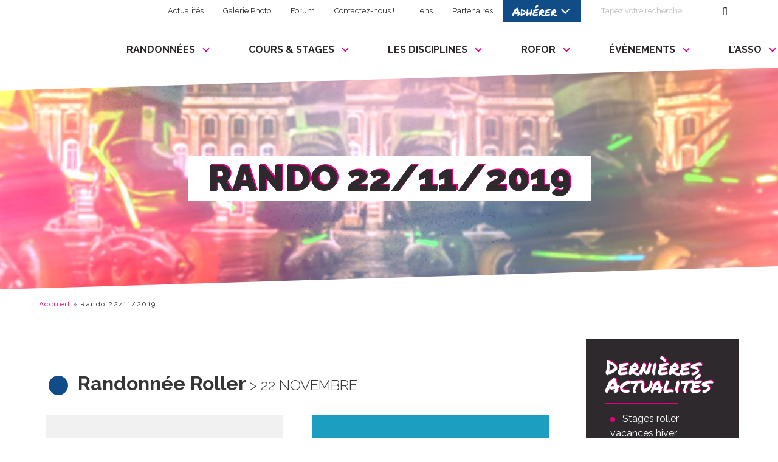

--- FILE ---
content_type: text/html; charset=UTF-8
request_url: https://www.roulezrose.com/rando/rando-22-11-2019/
body_size: 11060
content:

<!doctype html>
<html lang="fr-FR" prefix="og: http://ogp.me/ns#">
  <head>
  <meta charset="utf-8">
  <meta http-equiv="x-ua-compatible" content="ie=edge">
  <meta name="viewport" content="width=device-width, initial-scale=1">
  <!-- Global site tag (gtag.js) - Google Analytics -->
  <script async src="https://www.googletagmanager.com/gtag/js?id=UA-113346521-1"></script>
  <script>
    window.dataLayer = window.dataLayer || [];
    function gtag(){dataLayer.push(arguments);}
    gtag('js', new Date());
    gtag('config', 'UA-113346521-1');
  </script>
  <title>Rando 22/11/2019 - Roulez Rose</title>

<!-- This site is optimized with the Yoast SEO plugin v7.9 - https://yoast.com/wordpress/plugins/seo/ -->
<link rel="canonical" href="https://www.roulezrose.com/rando/rando-22-11-2019/" />
<meta property="og:locale" content="fr_FR" />
<meta property="og:type" content="article" />
<meta property="og:title" content="Rando 22/11/2019 - Roulez Rose" />
<meta property="og:url" content="https://www.roulezrose.com/rando/rando-22-11-2019/" />
<meta property="og:site_name" content="Roulez Rose" />
<meta property="article:publisher" content="https://fr-fr.facebook.com/roulezrose/" />
<meta name="twitter:card" content="summary_large_image" />
<meta name="twitter:title" content="Rando 22/11/2019 - Roulez Rose" />
<meta name="twitter:site" content="@roulezrose" />
<meta name="twitter:creator" content="@roulezrose" />
<script type='application/ld+json'>{"@context":"https:\/\/schema.org","@type":"Organization","url":"https:\/\/www.roulezrose.com\/","sameAs":["https:\/\/fr-fr.facebook.com\/roulezrose\/","https:\/\/instagram.com\/roulezrose\/","https:\/\/twitter.com\/roulezrose"],"@id":"https:\/\/www.roulezrose.com\/#organization","name":"Roulez Rose","logo":"https:\/\/www.roulezrose.com\/wp-content\/uploads\/2025\/02\/327319126_844682096632520_2678883601925349285_n.png"}</script>
<script type='application/ld+json'>{"@context":"https:\/\/schema.org","@type":"BreadcrumbList","itemListElement":[{"@type":"ListItem","position":1,"item":{"@id":"https:\/\/www.roulezrose.com\/","name":"Accueil"}},{"@type":"ListItem","position":2,"item":{"@id":"https:\/\/www.roulezrose.com\/rando\/rando-22-11-2019\/","name":"Rando 22\/11\/2019"}}]}</script>
<!-- / Yoast SEO plugin. -->

<link rel='dns-prefetch' href='//fonts.googleapis.com' />
<link rel='dns-prefetch' href='//code.jquery.com' />
<link rel="stylesheet" href="//fonts.googleapis.com/css?family=Permanent+Marker%7CRaleway%3A300%2C400%2C400i%2C700%2C900">
<link rel="stylesheet" href="/wp-content/uploads/hummingbird-assets/a8c81eaf1b6279294137b46fc3dd7bf8.css">
<link rel="icon" href="/wp-content/uploads/2025/02/cropped-Logo-Roulez-Rose-32x32.png" sizes="32x32" />
<link rel="icon" href="/wp-content/uploads/2025/02/cropped-Logo-Roulez-Rose-192x192.png" sizes="192x192" />
<link rel="apple-touch-icon-precomposed" href="/wp-content/uploads/2025/02/cropped-Logo-Roulez-Rose-180x180.png" />
<meta name="msapplication-TileImage" content="/wp-content/uploads/2025/02/cropped-Logo-Roulez-Rose-270x270.png" />
</head>
  <body class="rando-template-default single single-rando postid-3897 rando-22-11-2019 sidebar-primary elementor-default">
    <!--[if IE]>
      <div class="alert alert-warning">
        Vous utilisez un navigateur ancien. Pour profitez pleinement de votre expérience de navigation, mettez à jour votre navigateur.      </div>
    <![endif]-->
    <header class="banner">
  <div class="container">
    <nav class="navbar nav-main" role="navigation" aria-label="main navigation">
      <div class="navbar-brand">
        <a class="navbar-item" href="https://www.roulezrose.com/">
          Roulez Rose        </a>
        <button class="button is-primary navbar-burger" data-target="#menu-menu-principal">
          <span></span>
          <span></span>
          <span></span>
        </button>
      </div>
      <ul id="menu-menu-principal" class="navbar-menu"><li class='navbar-item navbar-end  has-dropdown is-hoverable navbar-item-randonnees'><a class='navbar-link' href="https://www.roulezrose.com/randonnees-roller/">Randonnées</a>
<div class="navbar-dropdown"><svg xmlns="http://www.w3.org/2000/svg" viewBox="0 0 100 100" preserveAspectRatio="none"><polygon fill="white" points="100,0 100,100 0,100"/></svg>
        <ul class="list-unstyled menu-list">
	<li class='navbar-item navbar-end  navbar-item-nos-randonnees'><a class='navbar-link' href="https://www.roulezrose.com/randonnees-roller/presentation-des-randonnees/">Nos randonnées</a></li>
	<li class='navbar-item navbar-end  navbar-item-agenda'><a class='navbar-link' href="https://www.roulezrose.com/randonnees-roller/agenda-randos-toulouse/">Agenda</a></li>
	<li class='navbar-item navbar-end  navbar-item-encadrement-et-staff'><a class='navbar-link' href="https://www.roulezrose.com/randonnees-roller/staff/">Encadrement et staff</a></li>
	<li class='navbar-item navbar-end  navbar-item-reglement'><a class='navbar-link' href="https://www.roulezrose.com/randonnees-roller/reglement/">Règlement</a></li>
	<li class='navbar-item navbar-end  navbar-item-historique'><a class='navbar-link' href="https://www.roulezrose.com/randonnees-roller/historique/">Historique</a></li>
	<li class='navbar-item navbar-end  navbar-item-f-a-q'><a class='navbar-link' href="https://www.roulezrose.com/randonnees-roller/">F.A.Q</a></li>
<li class="randos-list-menu">
        <div class="title"><em>Prochaines</em> randonnées<a href="https://www.roulezrose.com/randonnees-roller/agenda-randos-toulouse/" class="button is-primary is-text">Voir toutes les randonnées</a></div>
        <div class="main columns">
			<article class="rando rando-teaser rando-grande ">
				<a href="https://www.roulezrose.com/rando/rando-16-01-2026/" class="rando-modal-link" data-rando-id="20213">
					<span class="picto picto-grande"></span>
					<span class="inside">
						
						<span class="infos">
							<span class="date">ven. 16 janv.</span>
							<span class="type">Grande boucle</span>
						</span>
						<span class="boucles column simple without-thematique"><span class="boucle niveau-bleu">
					<span class="depart"><em>Départ</em>21<sup>h</sup>00<small>Place du Capitole</small></span>
					<span class="arrivee"><em>Arrivée</em>23<sup>h</sup>30</span>
					<span class="distance"><em>Distance</em>16<sup>km</sup></span>
				</span></span>
		        <i class="fi flaticon-timer i-left"></i>
		        <i class="fi flaticon-rulers i-right"></i>
					</span>
				</a>
			</article>
			<article class="rando rando-teaser rando-grande ">
				<a href="https://www.roulezrose.com/rando/20214/" class="rando-modal-link" data-rando-id="20214">
					<span class="picto picto-grande"></span>
					<span class="inside">
						
						<span class="infos">
							<span class="date">ven. 23 janv.</span>
							<span class="type">Grande boucle</span>
						</span>
						<span class="boucles column simple without-thematique"><span class="boucle niveau-bleu">
					<span class="depart"><em>Départ</em>21<sup>h</sup>00<small>Place du Capitole</small></span>
					<span class="arrivee"><em>Arrivée</em>23<sup>h</sup>30</span>
					<span class="distance"><em>Distance</em>16<sup>km</sup></span>
				</span></span>
		        <i class="fi flaticon-timer i-left"></i>
		        <i class="fi flaticon-rulers i-right"></i>
					</span>
				</a>
			</article>
			<article class="rando rando-teaser rando-grande ">
				<a href="https://www.roulezrose.com/rando/rando-30-01-2026/" class="rando-modal-link" data-rando-id="20215">
					<span class="picto picto-grande"></span>
					<span class="inside">
						
						<span class="infos">
							<span class="date">ven. 30 janv.</span>
							<span class="type">Grande boucle</span>
						</span>
						<span class="boucles column simple without-thematique"><span class="boucle niveau-bleu">
					<span class="depart"><em>Départ</em>21<sup>h</sup>00<small>Place du Capitole</small></span>
					<span class="arrivee"><em>Arrivée</em>23<sup>h</sup>30</span>
					<span class="distance"><em>Distance</em>16<sup>km</sup></span>
				</span></span>
		        <i class="fi flaticon-timer i-left"></i>
		        <i class="fi flaticon-rulers i-right"></i>
					</span>
				</a>
			</article>
			<article class="rando rando-teaser rando-petite ">
				<a href="https://www.roulezrose.com/rando/rando-01-02-2026/" class="rando-modal-link" data-rando-id="20216">
					<span class="picto picto-petite"></span>
					<span class="inside">
						
						<span class="infos">
							<span class="date">dim. 01 févr.</span>
							<span class="type">Petite boucle</span>
						</span>
						<span class="boucles column simple without-thematique"><span class="boucle niveau-vert">
					<span class="depart"><em>Départ</em>15<sup>h</sup>00<small>Place du Capitole</small></span>
					<span class="arrivee"><em>Arrivée</em>17<sup>h</sup>00</span>
					<span class="distance"><em>Distance</em>10<sup>km</sup></span>
				</span></span>
		        <i class="fi flaticon-timer i-left"></i>
		        <i class="fi flaticon-rulers i-right"></i>
					</span>
				</a>
			</article></div></li></ul></div>
</li>
<li class='navbar-item navbar-end  has-dropdown is-hoverable navbar-item-cours-stages'><a class='navbar-link' href="https://www.roulezrose.com/cours-roller/">Cours &#038; Stages</a>
<div class="navbar-dropdown"><svg xmlns="http://www.w3.org/2000/svg" viewBox="0 0 100 100" preserveAspectRatio="none"><polygon fill="white" points="100,0 100,100 0,100"/></svg>
        <ul class="list-unstyled menu-list">
	<li class='navbar-item navbar-end  navbar-item-cours-de-roller'><a class='navbar-link' href="https://www.roulezrose.com/cours-roller/">Cours de roller</a></li>
	<li class='navbar-item navbar-end  navbar-item-planning-des-cours'><a class='navbar-link' href="https://www.roulezrose.com/cours-roller/planning-des-cours/">Planning des cours</a></li>
	<li class='navbar-item navbar-end  navbar-item-tarifs-et-adhesion'><a class='navbar-link' href="https://www.roulezrose.com/cours-roller/tarifs-et-adhesions/">Tarifs et Adhésion</a></li>
	<li class='navbar-item navbar-end  navbar-item-stages'><a class='navbar-link' href="https://www.roulezrose.com/cours-roller/stages/">Stages</a></li>
	<li class='navbar-item navbar-end  navbar-item-tutos-conseils-roller'><a class='navbar-link' href="https://www.roulezrose.com/cours-roller/tutos-et-conseils-roller/">Tutos &#038; conseils roller</a></li>
</ul></div>
</li>
<li class='navbar-item navbar-end  has-dropdown is-hoverable navbar-item-les-disciplines'><a class='navbar-link' href="https://www.roulezrose.com/disciplines-roller/">Les Disciplines</a>
<div class="navbar-dropdown"><svg xmlns="http://www.w3.org/2000/svg" viewBox="0 0 100 100" preserveAspectRatio="none"><polygon fill="white" points="100,0 100,100 0,100"/></svg>
        <ul class="list-unstyled menu-list">
	<li class='navbar-item navbar-end  navbar-item-freestyle'><a class='navbar-link' href="https://www.roulezrose.com/disciplines-roller/roller-freestyle/">Freestyle</a></li>
	<li class='navbar-item navbar-end  navbar-item-hockey-loisir-debutants'><a class='navbar-link' href="https://www.roulezrose.com/disciplines-roller/roller-hockey-loisir/">Hockey &#8211; Loisir &#038; Débutants</a></li>
	<li class='navbar-item navbar-end  navbar-item-hockey-equipe-clmp-championnat'><a class='navbar-link' href="https://www.roulezrose.com/disciplines-roller/roller-hockey-competition/">Hockey &#8211; Équipe CLMP – Championnat</a></li>
	<li class='navbar-item navbar-end  navbar-item-hockey-regles-du-roller-hockey'><a class='navbar-link' href="https://www.roulezrose.com/disciplines-roller/regles-hockey/">Hockey &#8211; Règles du Roller Hockey</a></li>
</ul></div>
</li>
<li class='navbar-item navbar-end  has-dropdown is-hoverable navbar-item-rofor'><a class='navbar-link' href="https://www.roulezrose.com/rofor/">ROFOR</a>
<div class="navbar-dropdown"><svg xmlns="http://www.w3.org/2000/svg" viewBox="0 0 100 100" preserveAspectRatio="none"><polygon fill="white" points="100,0 100,100 0,100"/></svg>
        <ul class="list-unstyled menu-list">
	<li class='navbar-item navbar-end  navbar-item-rofor-2025'><a class='navbar-link' href="https://www.roulezrose.com/rofor/rofor-2025/">ROFOR 2025</a></li>
	<li class='navbar-item navbar-end  navbar-item-programme-rofor-2025'><a class='navbar-link' href="https://www.roulezrose.com/rofor/programme-rofor-2025/">Programme ROFOR 2025</a></li>
	<li class='navbar-item navbar-end  navbar-item-editions-passees-rofor'><a class='navbar-link' href="https://www.roulezrose.com/rofor/editions-passees-de-la-rofor/">Éditions passées ROFOR</a></li>
	<li class='navbar-item navbar-end  navbar-item-partenaires-rofor'><a class='navbar-link' href="https://www.roulezrose.com/rofor/partenaires-rofor/">Partenaires ROFOR</a></li>
</ul></div>
</li>
<li class='navbar-item navbar-end  has-dropdown is-hoverable navbar-item-evenements'><a class='navbar-link' href="https://www.roulezrose.com/sorties-roller/">Évènements</a>
<div class="navbar-dropdown"><svg xmlns="http://www.w3.org/2000/svg" viewBox="0 0 100 100" preserveAspectRatio="none"><polygon fill="white" points="100,0 100,100 0,100"/></svg>
        <ul class="list-unstyled menu-list">
	<li class='navbar-item navbar-end  navbar-item-sorties-roller'><a class='navbar-link' href="https://www.roulezrose.com/sorties-roller/sortie-et-evenements-roller/">Sorties Roller</a></li>
	<li class='navbar-item navbar-end  navbar-item-sorties-adherents'><a class='navbar-link' href="https://www.roulezrose.com/sorties-roller/adherents/">Sorties Adhérents</a></li>
	<li class='navbar-item navbar-end  navbar-item-24h-roller-du-mans'><a class='navbar-link' href="https://www.roulezrose.com/sorties-roller/24h-roller-du-mans/">24h Roller du Mans</a></li>
</ul></div>
</li>
<li class='navbar-item navbar-end  has-dropdown is-hoverable navbar-item-lasso'><a class='navbar-link' href="https://www.roulezrose.com/association/">L&rsquo;asso</a>
<div class="navbar-dropdown"><svg xmlns="http://www.w3.org/2000/svg" viewBox="0 0 100 100" preserveAspectRatio="none"><polygon fill="white" points="100,0 100,100 0,100"/></svg>
        <ul class="list-unstyled menu-list">
	<li class='navbar-item navbar-end  navbar-item-adherer-se-connecter'><a class='navbar-link' href="https://asso.roulezrose.com/">Adhérer / Se connecter</a></li>
	<li class='navbar-item navbar-end  navbar-item-qui-sommes-nous'><a class='navbar-link' href="https://www.roulezrose.com/association/">Qui sommes nous ?</a></li>
	<li class='navbar-item navbar-end  navbar-item-les-statuts'><a class='navbar-link' href="https://www.roulezrose.com/association/statuts/">Les statuts</a></li>
	<li class='navbar-item navbar-end  navbar-item-le-reglement-interieur'><a class='navbar-link' href="https://www.roulezrose.com/association/reglement-interieur/">Le règlement intérieur</a></li>
	<li class='navbar-item navbar-end  navbar-item-nos-partenaires'><a class='navbar-link' href="https://www.roulezrose.com/association/partenaires/">Nos partenaires</a></li>
	<li class='navbar-item navbar-end  navbar-item-revue-de-presse'><a class='navbar-link' href="/actualites-rubrique/revue-de-presse/">Revue de presse</a></li>
	<li class='navbar-item navbar-end  navbar-item-forum'><a class='navbar-link' href="https://forum.roulezrose.com/index.php">Forum</a></li>
</ul></div>
</li>
</ul>    </nav>
    <nav class="navbar nav-top" role="navigation" aria-label="secondary navigation">
      <div class="navbar-item">
        <ul id="menu-menu-entete" class="navbar-menu"><li class='navbar-item navbar-end  navbar-item-actualites'><a class='navbar-link' href="https://www.roulezrose.com/actualites/">Actualités</a></li>
<li class='navbar-item navbar-end  navbar-item-galerie-photo'><a class='navbar-link' href="/actualites-rubrique/galerie-photo/">Galerie Photo</a></li>
<li class='navbar-item navbar-end  navbar-item-forum'><a class='navbar-link' href="http://www.roulezrose.com/phpBB/index.php" target="_blank">Forum</a></li>
<li class='navbar-item navbar-end  navbar-item-contactez-nous'><a class='navbar-link' href="https://www.roulezrose.com/contact/">Contactez-nous !</a></li>
<li class='navbar-item navbar-end  navbar-item-liens'><a class='navbar-link' href="https://www.roulezrose.com/liens-utiles/">Liens</a></li>
<li class='navbar-item navbar-end  navbar-item-partenaires'><a class='navbar-link' href="https://www.roulezrose.com/association/partenaires/">Partenaires</a></li>
<li class='navbar-item navbar-end  has-dropdown is-hoverable navbar-item-adherer'><a class='navbar-link' href="https://www.roulezrose.com/adherer/">Adhérer</a>
<div class="navbar-dropdown"><svg xmlns="http://www.w3.org/2000/svg" viewBox="0 0 100 100" preserveAspectRatio="none"><polygon fill="white" points="100,0 100,100 0,100"/></svg>
        <ul class="list-unstyled menu-list">
	<li class='navbar-item navbar-end  navbar-item-adherer-se-connecter'><a class='navbar-link' href="https://asso.roulezrose.com/">Adherer / Se Connecter</a></li>
	<li class='navbar-item navbar-end  navbar-item-pourquoi-adherer'><a class='navbar-link' href="https://www.roulezrose.com/adherer/">Pourquoi adhérer</a></li>
	<li class='navbar-item navbar-end  navbar-item-devenir-partenaire'><a class='navbar-link' href="https://www.roulezrose.com/adherer/devenir-sponsor/">Devenir Partenaire</a></li>
</ul></div>
</li>
</ul>      </div>
            <div class="navbar-item">
        <form role="search" method="get" id="searchform" class="searchform" action="https://www.roulezrose.com/">
          <div class="field has-addons">
            <div class="control">
              <label class="sr-only" for="s">Rechercher des mots-clés :</label>
              <input class="input" type="text" name="s" placeholder="Tapez votre recherche...">
            </div>
            <div class="control">
              <buttom type="submit" class="button is-link">
                <span class="sr-only">Rechercher</span>
                <i class="fa fa-search"></i>
              </button>
            </div>
          </div>
        </form>
      </div>
    </nav>
  </div>
  <svg xmlns="http://www.w3.org/2000/svg" viewBox="0 0 100 100" preserveAspectRatio="none">
    <polygon fill="white" points="0,0 100,0 0,100"/>
  </svg>
</header>
    <div class="wrap" role="document">
      

  

<section id="pi-banner" class="hero is-medium" style="background-image: url(/wp-content/uploads/2017/11/roulezrose-bandeau-home-1808x400.jpg);">
  <div class="hero-body">
    <div class="container">
      <h1 class="title"><span>Rando 22/11/2019</span></h1>
          </div>
  </div>
  <svg xmlns="http://www.w3.org/2000/svg" viewBox="0 0 100 100" preserveAspectRatio="none">
    <polygon fill="white" points="100,0 100,100 0,100"/>
  </svg>
</section>


<div id="breadcrumbs" class="container"><span><span><a href="https://www.roulezrose.com/" >Accueil</a> » <span class="breadcrumb_last">Rando 22/11/2019</span></span></span></div>
  <div id="main-container" class="container">

    <div class="columns is-variable is-6">
      <main class="main column is-9">
                  


<article class="rando rando-full rando-3897">

  <h2 class="title">
    <i class="roulezrose-roller white round"></i>Randonnée Roller<em> > 22 novembre</em>
      </h2>

  
  <div class="infos columns is-1 grande">
    <div class="column"><div class="info-type">
      <div class="columns is-gapless">
        <div class="column">
          <div class="title">
            Grande boucle          </div>
        </div>
        <div class="column">
          <div class="picto picto-grande niveau-all"></div>        </div>
      </div>
    </div></div>
          <div class="column"><div class="info-boucle niveau-bleu">
        <h3 class="title">Niveau <em>Bleu</em>&nbsp;<i class="fa fa-question-circle niveau-tooltip" data-niveau="bleu"></i></h3>
        <ul>
          <li>Départ 21h00 (<small>Place du Capitole</small>) - Arrivée aux alentours de 23h30</li>
          <li>Distance : 17km</li>
        </ul>
        <i class="fi flaticon-timer i-left"></i>
        <i class="fi flaticon-rulers i-right"></i>
      </div></div>
      </div>

  <div class="columns">
    <div class="column description">
      <p>En hiver c&rsquo;est <strong>Boucle Unique</strong></p>
<p>Rando d&rsquo;environ 15-18 km de niveau <strong>Bleu</strong>.<br />
Départ et retour Place du Capitole.<br />
Rando accessible aux patineuses et patineurs occasionnels.</p>
<p>Il y a aura 1 pause boisson pendant la randonnée pour vous laisser le temps de souffler et de vous hydrater.</p>
<p>Roulez Rose se réserve le droit de modifier le parcours pendant la randonnée.</p>
<p>Le plan en ligne :</p>
<p><iframe src="https://roulez-rose.stroll.pl/fr/z656/" width="600" height="500"></iframe></p>
          </div>
          </div>

  
</article>
              </main><!-- /.main -->
              <aside class="sidebar column is-3">
          		<section class="widget recent-posts-2 widget_recent_entries">		<div class="widget-title">Dernières Actualités</div>		<ul>
											<li>
					<a href="/association/stages-roller-vacances-hiver-2026-toulouse/">Stages roller vacances hiver Toulouse</a>
									</li>
											<li>
					<a href="/association/distribution-cadeaux-noel-roulez-rose-2025/">Retour sur la distribution des cadeaux de Noël</a>
									</li>
											<li>
					<a href="/association/roller-danse-back-to-2000s/">🎉 Roller Danse 2026 : Back to 2000’s</a>
									</li>
											<li>
					<a href="/association/session-matchs-de-roller-hockey-a-revel/">Session matchs de roller hockey à Revel</a>
									</li>
											<li>
					<a href="/association/retour-sur-le-42e-semi-marathon-roller-lourdes-tarbes/">42e semi-marathon roller Lourdes Tarbes !</a>
									</li>
					</ul>
		</section><section class="widget randos_widget-2 widget_randos_widget"><div class="widget-title">Prochaines randos</div><div class="main owl-carousel randos">
			<article class="rando rando-teaser rando-grande ">
				<a href="https://www.roulezrose.com/rando/rando-16-01-2026/" class="rando-modal-link" data-rando-id="20213">
					<span class="picto picto-grande"></span>
					<span class="inside">
						
						<span class="infos">
							<span class="date">ven. 16 janv.</span>
							<span class="type">Grande boucle</span>
						</span>
						<span class="boucles column simple without-thematique"><span class="boucle niveau-bleu">
					<span class="depart"><em>Départ</em>21<sup>h</sup>00<small>Place du Capitole</small></span>
					<span class="arrivee"><em>Arrivée</em>23<sup>h</sup>30</span>
					<span class="distance"><em>Distance</em>16<sup>km</sup></span>
				</span></span>
		        <i class="fi flaticon-timer i-left"></i>
		        <i class="fi flaticon-rulers i-right"></i>
					</span>
				</a>
			</article>
			<article class="rando rando-teaser rando-grande ">
				<a href="https://www.roulezrose.com/rando/20214/" class="rando-modal-link" data-rando-id="20214">
					<span class="picto picto-grande"></span>
					<span class="inside">
						
						<span class="infos">
							<span class="date">ven. 23 janv.</span>
							<span class="type">Grande boucle</span>
						</span>
						<span class="boucles column simple without-thematique"><span class="boucle niveau-bleu">
					<span class="depart"><em>Départ</em>21<sup>h</sup>00<small>Place du Capitole</small></span>
					<span class="arrivee"><em>Arrivée</em>23<sup>h</sup>30</span>
					<span class="distance"><em>Distance</em>16<sup>km</sup></span>
				</span></span>
		        <i class="fi flaticon-timer i-left"></i>
		        <i class="fi flaticon-rulers i-right"></i>
					</span>
				</a>
			</article>
			<article class="rando rando-teaser rando-grande ">
				<a href="https://www.roulezrose.com/rando/rando-30-01-2026/" class="rando-modal-link" data-rando-id="20215">
					<span class="picto picto-grande"></span>
					<span class="inside">
						
						<span class="infos">
							<span class="date">ven. 30 janv.</span>
							<span class="type">Grande boucle</span>
						</span>
						<span class="boucles column simple without-thematique"><span class="boucle niveau-bleu">
					<span class="depart"><em>Départ</em>21<sup>h</sup>00<small>Place du Capitole</small></span>
					<span class="arrivee"><em>Arrivée</em>23<sup>h</sup>30</span>
					<span class="distance"><em>Distance</em>16<sup>km</sup></span>
				</span></span>
		        <i class="fi flaticon-timer i-left"></i>
		        <i class="fi flaticon-rulers i-right"></i>
					</span>
				</a>
			</article>
			<article class="rando rando-teaser rando-petite ">
				<a href="https://www.roulezrose.com/rando/rando-01-02-2026/" class="rando-modal-link" data-rando-id="20216">
					<span class="picto picto-petite"></span>
					<span class="inside">
						
						<span class="infos">
							<span class="date">dim. 01 févr.</span>
							<span class="type">Petite boucle</span>
						</span>
						<span class="boucles column simple without-thematique"><span class="boucle niveau-vert">
					<span class="depart"><em>Départ</em>15<sup>h</sup>00<small>Place du Capitole</small></span>
					<span class="arrivee"><em>Arrivée</em>17<sup>h</sup>00</span>
					<span class="distance"><em>Distance</em>10<sup>km</sup></span>
				</span></span>
		        <i class="fi flaticon-timer i-left"></i>
		        <i class="fi flaticon-rulers i-right"></i>
					</span>
				</a>
			</article></div></section><section class="widget categories-2 widget_categories"><div class="widget-title">Rubriques</div>		<ul>
	<li class="cat-item cat-item-5"><a href="/actualites-rubrique/actus-randos/" >Actus Randos</a>
</li>
	<li class="cat-item cat-item-15"><a href="/actualites-rubrique/archives/" title="Découvrez l&#039;ensemble de nos anciens articles et événements passés dans notre section Archives. Explorez l&#039;histoire de nos randonnées, stages, et événements spéciaux depuis 2002. Une mine d&#039;informations pour les passionnés de roller et les curieux souhaitant en savoir plus sur l&#039;évolution de nos activités.">Archives</a>
</li>
	<li class="cat-item cat-item-1"><a href="/actualites-rubrique/association/" >Association</a>
</li>
	<li class="cat-item cat-item-9"><a href="/actualites-rubrique/galerie-photo/" >Galerie photo</a>
</li>
	<li class="cat-item cat-item-8"><a href="/actualites-rubrique/revue-de-presse/" >Revue de presse</a>
</li>
		</ul>
</section>        </aside><!-- /.sidebar -->
          </div><!-- /.content -->

  </div>

    </div><!-- /.wrap -->
    

<footer class="content-info">

  <section id="footer-asso">
    <div class="hero is-medium">
      <div class="hero-body container">

        <div id="footer-adhesion">
          <h2 class="section-title has-text-centered"><span class="with-prefix-black with-suffix-black">Rejoignez <em>nous !</em></span></h2>
          <div class="columns">
            <div class="column is-3">
              <div class="visuel wow slideInLeft">
                                <img src="/wp-content/uploads/2017/11/roulezrose-roller-asso-220x220.jpg" />                <i class="roulezrose-roller round big"></i>
              </div>
            </div>
            <div class="column is-6">
              <p>Devenez adhérent Roulez Rose et participez à nos activités : randonnées, cours, hockey et plus encore !</p>
<p>👉 Retrouvez-nous sur <a href="https://www.facebook.com/roulezrose" rel="noopener">Facebook</a> | <a href="https://www.instagram.com/roulezrose/" rel="noopener">Instagram</a><br />
Faites partie de l’aventure Roulez Rose ! 🚀</p>
            </div>
            <div class="column is-3 has-text-right wow slideInRight">
              <a href="https://www.roulezrose.com/adherer/" class="button is-primary animated infinite pulse" target="_blank">Adhérez !</a>
            </div>
          </div>
        </div>

      </div>
    </div>
          <div class="hero is-medium">
        <div class="hero-body container">

          <div id="footer-partenaires">
            <h2 class="section-title has-text-centered"><span class="with-prefix-black with-suffix-black"><em>nos</em> partenaires</span></h2>
            <div class="owl-carousel partenaires">
                                                  <div class="item">
                      <img src="/wp-content/uploads/2022/10/logo-16500330063-300x110.png" alt="" />
                      <a href="https://jacknroll.fr/" target="_blank">Jack'n'Roll<i class="fa fa-arrow-right"></i></a>                    </div>
                                                                                    <div class="item">
                      <img src="/wp-content/uploads/2017/11/Logo_MT_VNoir-239x300.jpg" alt="" />
                      <a href="http://www.toulouse.fr" target="_blank">Mairie de Toulouse<i class="fa fa-arrow-right"></i></a>                    </div>
                                                                                    <div class="item">
                      <img src="/wp-content/uploads/2017/11/logo-jeunesse-et-sport-234x300.jpg" alt="" />
                      <a href="http://occitanie.drjscs.gouv.fr/" target="_blank">Ministère de la Santé, de la Jeunesse et des Sports<i class="fa fa-arrow-right"></i></a>                    </div>
                                                                                    <div class="item">
                      <img src="/wp-content/uploads/2017/11/logo-roller-sports-242x300.jpg" alt="" />
                      <a href="http://ffroller.fr" target="_blank">FFRoller<i class="fa fa-arrow-right"></i></a>                    </div>
                                                                                    <div class="item">
                      <img src="/wp-content/uploads/2017/11/20160907-cd31-logo-rvb_383x283-222x300.png" alt="" />
                      <a href="https://www.haute-garonne.fr" target="_blank">Conseil départemental Haute-Garonne<i class="fa fa-arrow-right"></i></a>                    </div>
                                                                                    <div class="item">
                      <img src="/wp-content/uploads/2017/11/20170203184742167-0-300x300.jpg" alt="" />
                      <a href="https://www.laregion.fr" target="_blank">Région Occitanie<i class="fa fa-arrow-right"></i></a>                    </div>
                                                                                    <div class="item">
                      <img src="/wp-content/uploads/2023/05/Logo-Ligue-2019-bbbbb-300x107.png" alt="" />
                      <a href="http://ligue-occitanie-rollerskateboard.fr/" target="_blank">Ligue Occitanie<i class="fa fa-arrow-right"></i></a>                    </div>
                                                                                    <div class="item">
                      <img src="/wp-content/uploads/2023/05/cdrs-31--300x107.png" alt="" />
                                          </div>
                                                                                    <div class="item">
                      <img src="/wp-content/uploads/2018/01/logo-Nomatech-300x94.jpg" alt="" />
                      <a href="http://www.normatech-medical.com/" target="_blank">Normatech<i class="fa fa-arrow-right"></i></a>                    </div>
                                                            </div>
            <div class="has-text-centered">
                <a href="https://www.roulezrose.com/association/partenaires/" class="button is-primary">Tous nos partenaires</a>
            </div>
          </div>

        </div>
      </div>
      </section>

  
  <section id="footer-menu">

    <div class="main">
      <div class="container">
        <div class="columns">
                    <div class="column is-3">
            <div class="title">Roulez Rose</div>
            <div class="menu">
              <ul id="menu-menu-pied-de-page" class=""><li class="menu-item menu-randonnees"><a href="https://www.roulezrose.com/randonnees-roller/">Randonnées</a></li>
<li class="menu-item menu-le-staff"><a href="https://www.roulezrose.com/randonnees-roller/staff/">Le staff</a></li>
<li class="menu-item menu-contactez-nous"><a href="https://www.roulezrose.com/contact/">Contactez-nous !</a></li>
<li class="menu-item menu-devenir-partenaire"><a href="https://www.roulezrose.com/adherer/devenir-sponsor/">Devenir Partenaire</a></li>
</ul>            </div>
          </div>
                    <div class="column is-3 is-offset-6 newsletter">
            <div class="title">Inscrivez-vous à la<br /><em>newsletter</em> des randos<br />Roulez Rose !</div>
                          <noscript class="ninja-forms-noscript-message">
    Remarque – JavaScript est requis pour ce contenu.</noscript><div id="nf-form-2-cont" class="nf-form-cont" aria-live="polite" aria-labelledby="nf-form-title-2" aria-describedby="nf-form-errors-2" role="form">

    <div class="nf-loading-spinner"></div>

</div>
        <!-- TODO: Move to Template File. -->
        <script>var formDisplay=1;var nfForms=nfForms||[];var form=[];form.id='2';form.settings={"objectType":"Form Setting","editActive":true,"title":"Inscription Newsletter","show_title":0,"clear_complete":1,"hide_complete":1,"default_label_pos":"hidden","wrapper_class":"","element_class":"","key":"","add_submit":0,"changeEmailErrorMsg":"Entrez une adresse email valide\u00a0!","confirmFieldErrorMsg":"Ces champs doivent correspondre\u00a0!","fieldNumberNumMinError":"Erreur min num\u00e9ro","fieldNumberNumMaxError":"Erreur max num\u00e9ro","fieldNumberIncrementBy":"Incr\u00e9menter par ","formErrorsCorrectErrors":"Corrigez les erreurs avant de soumettre ce formulaire.","validateRequiredField":"Ce champs est requis.","honeypotHoneypotError":"Erreur Honeypot","fieldsMarkedRequired":"Les champs marqu\u00e9s d\u2019un ast\u00e9risque <span class=\"ninja-forms-req-symbol\">*<\/span> sont obligatoires.","currency":"","unique_field":"email_1512573987143","unique_field_error":"Cette adresse est d\u00e9j\u00e0 inscrite !","logged_in":false,"not_logged_in_msg":"","sub_limit_msg":"The form has reached its submission limit.","calculations":[],"formContentData":["email_1512573987143","s_inscrire_1512574050059"],"drawerDisabled":false,"ninjaForms":"Ninja Forms","changeDateErrorMsg":"Please enter a valid date!","fieldTextareaRTEInsertLink":"Ins\u00e9rer le lien","fieldTextareaRTEInsertMedia":"Ins\u00e9rer le m\u00e9dia","fieldTextareaRTESelectAFile":"S\u00e9lectionner un fichier","fileUploadOldCodeFileUploadInProgress":"Upload du fichier en cours","fileUploadOldCodeFileUpload":"UPLOAD FICHIER","currencySymbol":"&euro;","thousands_sep":"&nbsp;","decimal_point":",","dateFormat":"m\/d\/Y","startOfWeek":"1","of":"de","previousMonth":"Previous Month","nextMonth":"Next Month","months":["January","February","March","April","May","June","July","August","September","October","November","December"],"monthsShort":["Jan","Feb","Mar","Apr","May","Jun","Jul","Aug","Sep","Oct","Nov","Dec"],"weekdays":["Sunday","Monday","Tuesday","Wednesday","Thursday","Friday","Saturday"],"weekdaysShort":["Sun","Mon","Tue","Wed","Thu","Fri","Sat"],"weekdaysMin":["Su","Mo","Tu","We","Th","Fr","Sa"],"currency_symbol":"","beforeForm":"","beforeFields":"","afterFields":"","afterForm":""};form.fields=[{"objectType":"Field","objectDomain":"fields","editActive":false,"order":1,"label":"Votre adresse email","type":"email","key":"email_1512573987143","label_pos":"hidden","required":1,"default":"","placeholder":"Votre adresse email","container_class":"","element_class":"","admin_label":"","help_text":"","desc_text":"","manual_key":true,"drawerDisabled":false,"id":5,"beforeField":"","afterField":"","parentType":"email","element_templates":["email","input"],"old_classname":"","wrap_template":"wrap"},{"objectType":"Field","objectDomain":"fields","editActive":false,"order":2,"label":"S'inscrire","type":"submit","processing_label":"En cours de traitement","container_class":"","element_class":"button is-primary","key":"s_inscrire_1512574050059","drawerDisabled":false,"id":6,"beforeField":"","afterField":"","label_pos":"hidden","parentType":"textbox","element_templates":["submit","button","input"],"old_classname":"","wrap_template":"wrap-no-label"}];nfForms.push(form);</script>
                              </div>
        </div>
      </div>
    </div>

    <div class="second">
      <div class="container">
        <div class="columns">
          <div class="column is-1 is-4-mobile is-offset-4-mobile">
            <a class="logo-white" href="https://www.roulezrose.com/">
              Roulez Rose            </a>
          </div>
          <div class="column is-3">
            <p>Association loi 1901 &#8211; N° W313004111 (29 965) &#8211; Pref. Occitanie<br />
Agrément Jeunesse et Sports n°31 AS 1346</p>
<p>Roulez Rose, chez M. Jérémy LE GUENNEC<br />
40 rue Paul Valéry – maison 43<br />
31200 TOULOUSE</p>
          </div>
          <div class="column is-3">
            <p>&copy; Roulez Rose 2026 - <a href="https://www.roulezrose.com/mentions-legales/">Mentions légales</a></p>
            <p><a href="https://www.rkcreation.fr/" target="_blank" title="Agence de communication digitale : réalisation de sites internet Albi / Toulouse">Conception, Design et Réalisation <strong>RK Création</strong></a></p>
          </div>
                    <div class="column sociaux">
            <a href="https://fr-fr.facebook.com/roulezrose/" target="_blank" class="social social-facebook"><i class="fa fa-facebook" aria-hidden="true"></i></a><a href="https://instagram.com/roulezrose/" target="_blank" class="social social-instagram"><i class="fa fa-instagram" aria-hidden="true"></i></a>          </div>
                  </div>
      </div>
    </div>

  </section>

</footer>

<div class="modals-wrapper"><div id="rando-modal-20213" class="rando-modal" data-izimodal-transitionin="fadeInUp" data-rando-id="20213"><div class="preloading">Rando 16/01/2026</div></div>
<div id="rando-modal-20214" class="rando-modal" data-izimodal-transitionin="fadeInUp" data-rando-id="20214"><div class="preloading">Rando 23/01/2026</div></div>
<div id="rando-modal-20215" class="rando-modal" data-izimodal-transitionin="fadeInUp" data-rando-id="20215"><div class="preloading">Rando 30/01/2026</div></div>
<div id="rando-modal-20216" class="rando-modal" data-izimodal-transitionin="fadeInUp" data-rando-id="20216"><div class="preloading">Rando 01/02/2026</div></div>
<div id="rando-modal-20218" class="rando-modal" data-izimodal-transitionin="fadeInUp" data-rando-id="20218"><div class="preloading">Rando 06/02/2026</div></div>
<div id="rando-modal-20220" class="rando-modal" data-izimodal-transitionin="fadeInUp" data-rando-id="20220"><div class="preloading">Rando 13/02/2026</div></div>
<div id="rando-modal-20221" class="rando-modal" data-izimodal-transitionin="fadeInUp" data-rando-id="20221"><div class="preloading">Rando 20/02/2026</div></div>
<div id="rando-modal-20222" class="rando-modal" data-izimodal-transitionin="fadeInUp" data-rando-id="20222"><div class="preloading">Rando 27/02/2026</div></div>
<div id="rando-modal-20297" class="rando-modal" data-izimodal-transitionin="fadeInUp" data-rando-id="20297"><div class="preloading">Rando 01/03/2026</div></div>
<div id="rando-modal-20298" class="rando-modal" data-izimodal-transitionin="fadeInUp" data-rando-id="20298"><div class="preloading">Rando 06/03/2026</div></div>
<div id="rando-modal-20299" class="rando-modal" data-izimodal-transitionin="fadeInUp" data-rando-id="20299"><div class="preloading">Rando 13/03/2026</div></div>
<div id="rando-modal-20300" class="rando-modal" data-izimodal-transitionin="fadeInUp" data-rando-id="20300"><div class="preloading">Rando 20/03/2026</div></div>
<div id="rando-modal-20301" class="rando-modal" data-izimodal-transitionin="fadeInUp" data-rando-id="20301"><div class="preloading">Rando 03/04/2026</div></div>
<div id="rando-modal-20302" class="rando-modal" data-izimodal-transitionin="fadeInUp" data-rando-id="20302"><div class="preloading">Rando 05/04/2026</div></div>
<div id="rando-modal-20303" class="rando-modal" data-izimodal-transitionin="fadeInUp" data-rando-id="20303"><div class="preloading">Rando 10/04/2026</div></div></div><link rel="stylesheet" href="/wp-includes/css/dashicons.min.css">
<link rel="stylesheet" href="/wp-content/uploads/hummingbird-assets/f159b7b4a25e4f702338a88a895b84f2.css">
<script src="/wp-content/themes/roulezrose/dist/scripts/lscache.min.js"></script>
<script src="/wp-content/themes/roulezrose/dist/scripts/in-viewport.min.js"></script>
<script src="https://code.jquery.com/jquery-1.12.4.min.js"></script>
<script type='text/javascript'>
/* <![CDATA[ */
var adminAjax = {"url":"https:\/\/www.roulezrose.com\/wp-admin\/admin-ajax.php"};
var randosSettings = {"niveaux":{"vert":"<h2>Niveau vert<\/h2>\n<p>Randonn\u00e9e accessible \u00e0 tous, enfant et adulte.<br \/>\nPatineurs ayant de l&rsquo;\u00e9quilibre sur leurs rollers et sachant freiner.<\/p>\n<p>Un rythme lent sans aucune difficult\u00e9s technique.<\/p>\n","bleu":"<h2>Niveau bleu<\/h2>\n<p>Randonn\u00e9e adapt\u00e9e aux patineurs occasionnels.<\/p>\n<p>Un rythme de balade sans d\u00e9nivel\u00e9 difficile.<\/p>\n","noir":"<h2>Niveau noir<\/h2>\n<p>Randonn\u00e9e adapt\u00e9e aux patineurs confirm\u00e9s.<\/p>\n<p>Un rythme soutenue avec de fortes mont\u00e9es et d\u00e9centes.<\/p>\n","orange":"<h2>Niveau orange<\/h2>\n<p>Randonn\u00e9e adapt\u00e9e aux patineurs r\u00e9guliers.<\/p>\n<p>Un rythme mod\u00e9r\u00e9 avec de faible d\u00e9nivel\u00e9.<\/p>\n"}};
/* ]]> */
</script>
<script>(window.jQuery && jQuery.noConflict()) || document.write('<script src="/wp-includes/js/jquery/jquery.js"><\/script>')</script>
<script src="/wp-content/uploads/hummingbird-assets/24a56d47b2d3236c8cf4c0d28ca57254-1.js"></script>
<script src="/wp-includes/js/underscore.min.js"></script>
<script src="/wp-includes/js/backbone.min.js"></script>
<script src="/wp-content/uploads/hummingbird-assets/46d2fee0a354b38fb3035bd34a345827.js"></script>
<script type='text/javascript'>
/* <![CDATA[ */
var nfi18n = {"ninjaForms":"Ninja Forms","changeEmailErrorMsg":"Entrez une adresse email valide\u00a0!","changeDateErrorMsg":"Please enter a valid date!","confirmFieldErrorMsg":"Ces champs doivent correspondre\u00a0!","fieldNumberNumMinError":"Erreur min num\u00e9ro","fieldNumberNumMaxError":"Erreur max num\u00e9ro","fieldNumberIncrementBy":"Incr\u00e9menter par ","fieldTextareaRTEInsertLink":"Ins\u00e9rer le lien","fieldTextareaRTEInsertMedia":"Ins\u00e9rer le m\u00e9dia","fieldTextareaRTESelectAFile":"S\u00e9lectionner un fichier","formErrorsCorrectErrors":"Corrigez les erreurs avant de soumettre ce formulaire.","validateRequiredField":"Ce champs est requis.","honeypotHoneypotError":"Erreur Honeypot","fileUploadOldCodeFileUploadInProgress":"Upload du fichier en cours","fileUploadOldCodeFileUpload":"UPLOAD FICHIER","currencySymbol":"\u20ac","fieldsMarkedRequired":"Les champs marqu\u00e9s d\u2019un ast\u00e9risque <span class=\"ninja-forms-req-symbol\">*<\/span> sont obligatoires.","thousands_sep":"\u00a0","decimal_point":",","dateFormat":"m\/d\/Y","startOfWeek":"1","of":"de","previousMonth":"Previous Month","nextMonth":"Next Month","months":["January","February","March","April","May","June","July","August","September","October","November","December"],"monthsShort":["Jan","Feb","Mar","Apr","May","Jun","Jul","Aug","Sep","Oct","Nov","Dec"],"weekdays":["Sunday","Monday","Tuesday","Wednesday","Thursday","Friday","Saturday"],"weekdaysShort":["Sun","Mon","Tue","Wed","Thu","Fri","Sat"],"weekdaysMin":["Su","Mo","Tu","We","Th","Fr","Sa"]};
var nfFrontEnd = {"adminAjax":"https:\/\/www.roulezrose.com\/wp-admin\/admin-ajax.php","ajaxNonce":"7becf23245","requireBaseUrl":"https:\/\/www.roulezrose.com\/wp-content\/plugins\/ninja-forms\/assets\/js\/","use_merge_tags":{"user":{"address":"address","textbox":"textbox","button":"button","checkbox":"checkbox","city":"city","confirm":"confirm","date":"date","email":"email","firstname":"firstname","html":"html","hidden":"hidden","lastname":"lastname","listcheckbox":"listcheckbox","listcountry":"listcountry","listmultiselect":"listmultiselect","listradio":"listradio","listselect":"listselect","liststate":"liststate","note":"note","number":"number","password":"password","passwordconfirm":"passwordconfirm","product":"product","quantity":"quantity","recaptcha":"recaptcha","shipping":"shipping","spam":"spam","starrating":"starrating","submit":"submit","terms":"terms","textarea":"textarea","total":"total","unknown":"unknown","zip":"zip","hr":"hr","mailchimp-optin":"mailchimp-optin"},"post":{"address":"address","textbox":"textbox","button":"button","checkbox":"checkbox","city":"city","confirm":"confirm","date":"date","email":"email","firstname":"firstname","html":"html","hidden":"hidden","lastname":"lastname","listcheckbox":"listcheckbox","listcountry":"listcountry","listmultiselect":"listmultiselect","listradio":"listradio","listselect":"listselect","liststate":"liststate","note":"note","number":"number","password":"password","passwordconfirm":"passwordconfirm","product":"product","quantity":"quantity","recaptcha":"recaptcha","shipping":"shipping","spam":"spam","starrating":"starrating","submit":"submit","terms":"terms","textarea":"textarea","total":"total","unknown":"unknown","zip":"zip","hr":"hr","mailchimp-optin":"mailchimp-optin"},"system":{"address":"address","textbox":"textbox","button":"button","checkbox":"checkbox","city":"city","confirm":"confirm","date":"date","email":"email","firstname":"firstname","html":"html","hidden":"hidden","lastname":"lastname","listcheckbox":"listcheckbox","listcountry":"listcountry","listmultiselect":"listmultiselect","listradio":"listradio","listselect":"listselect","liststate":"liststate","note":"note","number":"number","password":"password","passwordconfirm":"passwordconfirm","product":"product","quantity":"quantity","recaptcha":"recaptcha","shipping":"shipping","spam":"spam","starrating":"starrating","submit":"submit","terms":"terms","textarea":"textarea","total":"total","unknown":"unknown","zip":"zip","hr":"hr","mailchimp-optin":"mailchimp-optin"},"fields":{"address":"address","textbox":"textbox","button":"button","checkbox":"checkbox","city":"city","confirm":"confirm","date":"date","email":"email","firstname":"firstname","html":"html","hidden":"hidden","lastname":"lastname","listcheckbox":"listcheckbox","listcountry":"listcountry","listmultiselect":"listmultiselect","listradio":"listradio","listselect":"listselect","liststate":"liststate","note":"note","number":"number","password":"password","passwordconfirm":"passwordconfirm","product":"product","quantity":"quantity","recaptcha":"recaptcha","shipping":"shipping","spam":"spam","starrating":"starrating","submit":"submit","terms":"terms","textarea":"textarea","total":"total","unknown":"unknown","zip":"zip","hr":"hr","mailchimp-optin":"mailchimp-optin"},"calculations":{"html":"html","hidden":"hidden","note":"note","unknown":"unknown"}},"opinionated_styles":""};
/* ]]> */
</script>
<script src="/wp-content/uploads/hummingbird-assets/c07a4cb5127b348d952fa9a76d6b62a3.js"></script>
<script id="tmpl-nf-layout" type="text/template">
	<span id="nf-form-title-{{{ data.id }}}" class="nf-form-title">
		{{{ ( 1 == data.settings.show_title ) ? '<h3>' + data.settings.title + '</h3>' : '' }}}
	</span>
	<div class="nf-form-wrap ninja-forms-form-wrap">
		<div class="nf-response-msg"></div>
		<div class="nf-debug-msg"></div>
		<div class="nf-before-form"></div>
		<div class="nf-form-layout"></div>
		<div class="nf-after-form"></div>
	</div>
</script>

<script id="tmpl-nf-empty" type="text/template">

</script>
<script id="tmpl-nf-before-form" type="text/template">
	{{{ data.beforeForm }}}
</script><script id="tmpl-nf-after-form" type="text/template">
	{{{ data.afterForm }}}
</script><script id="tmpl-nf-before-fields" type="text/template">
    <div class="nf-form-fields-required">{{{ data.renderFieldsMarkedRequired() }}}</div>
    {{{ data.beforeFields }}}
</script><script id="tmpl-nf-after-fields" type="text/template">
    {{{ data.afterFields }}}
    <div id="nf-form-errors-{{{ data.id }}}" class="nf-form-errors" role="alert"></div>
    <div class="nf-form-hp"></div>
</script>
<script id="tmpl-nf-before-field" type="text/template">
    {{{ data.beforeField }}}
</script><script id="tmpl-nf-after-field" type="text/template">
    {{{ data.afterField }}}
</script><script id="tmpl-nf-form-layout" type="text/template">
	<form>
		<div>
			<div class="nf-before-form-content"></div>
			<div class="nf-form-content {{{ data.element_class }}}"></div>
			<div class="nf-after-form-content"></div>
		</div>
	</form>
</script><script id="tmpl-nf-form-hp" type="text/template">
	<label for="nf-field-hp-{{{ data.id }}}" aria-hidden="true">
		{{{ nfi18n.formHoneypot }}}
		<input id="nf-field-hp-{{{ data.id }}}" name="nf-field-hp" class="nf-element nf-field-hp" type="text" value=""/>
	</label>
</script>
<script id="tmpl-nf-field-layout" type="text/template">
    <div id="nf-field-{{{ data.id }}}-container" class="nf-field-container {{{ data.type }}}-container {{{ data.renderContainerClass() }}}">
        <div class="nf-before-field"></div>
        <div class="nf-field"></div>
        <div class="nf-after-field"></div>
    </div>
</script>
<script id="tmpl-nf-field-before" type="text/template">
    {{{ data.beforeField }}}
</script><script id="tmpl-nf-field-after" type="text/template">
    <#
    /*
     * Render our input limit section if that setting exists.
     */
    #>
    <div class="nf-input-limit"></div>
    <#
    /*
     * Render our error section if we have an error.
     */
    #>
    <div id="nf-error-{{{ data.id }}}" class="nf-error-wrap nf-error" role="alert"></div>
    <#
    /*
     * Render any custom HTML after our field.
     */
    #>
    {{{ data.afterField }}}
</script>
<script id="tmpl-nf-field-wrap" type="text/template">
	<div id="nf-field-{{{ data.id }}}-wrap" class="{{{ data.renderWrapClass() }}}" data-field-id="{{{ data.id }}}">
		<#
		/*
		 * This is our main field template. It's called for every field type.
		 * Note that must have ONE top-level, wrapping element. i.e. a div/span/etc that wraps all of the template.
		 *
		 * <div>
		 * 	 <div>
		 *   	Cool Stuff
		 * 	 </div>
		 *   <span>
		 * 		Hello World!
		 *   </span>
		 * </div>
		 *
		 * is OK.
		 *
		 * <div>
		 * 		Cool Stuff
		 * </div>
		 * <span>
		 * 		Hello World!
		 * </span>
		 *
		 * is NOT ok because each of those items is on the top-level.
		 */
        #>
		<#
		/*
		 * Render our label.
		 */
        #>
		{{{ data.renderLabel() }}}
		<#
		/*
		 * Render our field element. Uses the template for the field being rendered.
		 */
        #>
		<div class="nf-field-element">{{{ data.renderElement() }}}</div>
		<#
		/*
		 * Render our Description Text.
		 */
        #>
		{{{ data.renderDescText() }}}
	</div>
</script>
<script id="tmpl-nf-field-wrap-no-label" type="text/template">
    <div id="nf-field-{{{ data.id }}}-wrap" class="{{{ data.renderWrapClass() }}}" data-field-id="{{{ data.id }}}">
        <div class="nf-field-label"></div>
        <div class="nf-field-element">{{{ data.renderElement() }}}</div>
        <div class="nf-error-wrap"></div>
    </div>
</script>
<script id="tmpl-nf-field-wrap-no-container" type="text/template">

        {{{ data.renderElement() }}}

        <div class="nf-error-wrap"></div>
</script>
<script id="tmpl-nf-field-label" type="text/template">
	<div class="nf-field-label"><label for="nf-field-{{{ data.id }}}"
	                                   id="nf-label-field-{{{ data.id }}}"
	                                   class="{{{ data.renderLabelClasses() }}}">{{{ data.label }}} {{{ ( 'undefined' != typeof data.required && 1 == data.required ) ? '<span class="ninja-forms-req-symbol">*</span>' : '' }}} {{{ data.maybeRenderHelp() }}}</label></div>
</script>
<script id="tmpl-nf-field-error" type="text/template">
	<div class="nf-error-msg nf-error-{{{ data.id }}}">{{{ data.msg }}}</div>
</script><script id="tmpl-nf-form-error" type="text/template">
	<div class="nf-error-msg nf-error-{{{ data.id }}}">{{{ data.msg }}}</div>
</script><script id="tmpl-nf-field-input-limit" type="text/template">
    {{{ data.currentCount() }}} {{{ nfi18n.of }}} {{{ data.input_limit }}} {{{ data.input_limit_msg }}}
</script><script id="tmpl-nf-field-null" type="text/template">
</script><script id="tmpl-nf-field-email" type="text/template">
	<input
			type="email"
			value="{{{ data.value }}}"
			class="{{{ data.renderClasses() }}} nf-element"

			id="nf-field-{{{ data.id }}}"
			<# if( ! data.disable_browser_autocompletes ){ #>
			name="{{ data.custom_name_attribute || 'nf-field-' + data.id + '-' + data.type }}"
			autocomplete="email"
			<# } else { #>
			name="{{ data.custom_name_attribute || 'nf-field-' + data.id }}"
			{{{ data.maybeDisableAutocomplete() }}}
			<# } #>
			{{{ data.renderPlaceholder() }}}
			{{{ data.maybeDisabled() }}}

			aria-invalid="false"
			aria-describedby="nf-error-{{{ data.id }}}"
			aria-labelledby="nf-label-field-{{{ data.id }}}"

			{{{ data.maybeRequired() }}}
	>
</script>
<script id='tmpl-nf-field-input' type='text/template'>
    <input id="nf-field-{{{ data.id }}}" name="nf-field-{{{ data.id }}}" aria-invalid="false" aria-describedby="nf-error-{{{ data.id }}}" class="{{{ data.renderClasses() }}} nf-element" type="text" value="{{{ data.value }}}" {{{ data.renderPlaceholder() }}} {{{ data.maybeDisabled() }}}
           aria-labelledby="nf-label-field-{{{ data.id }}}"

            {{{ data.maybeRequired() }}}
    >
</script>
<script id="tmpl-nf-field-submit" type="text/template">
	<input id="nf-field-{{{ data.id }}}" class="{{{ data.renderClasses() }}} nf-element " type="button" value="{{{ data.label }}}" {{{ ( data.disabled ) ? 'disabled' : '' }}}>
</script><script id='tmpl-nf-field-button' type='text/template'>
    <button id="nf-field-{{{ data.id }}}" name="nf-field-{{{ data.id }}}" class="{{{ data.classes }}} nf-element">
        {{{ data.label }}}
    </button>
</script>        <script>
            var post_max_size = '130';
            var upload_max_filesize = '128';
            var wp_memory_limit = '40';
        </script>
          </body>
</html>


--- FILE ---
content_type: application/javascript; charset=utf-8
request_url: https://roulez-rose.stroll.pl/js/bundle.27c72028d43dc4429020.min.js
body_size: 221929
content:
/*! For license information please see bundle.27c72028d43dc4429020.min.js.LICENSE.txt */
(()=>{var e,n,t,r={15903:(e,n,t)=>{"use strict";t.d(n,{Ri:()=>j,Ct:()=>M,h4:()=>Oe,yD:()=>F,ab:()=>ce,uG:()=>he,QS:()=>Ae});var r=function(){return Object.create(null)},o=Array.prototype,a=o.forEach,i=o.slice,s=function(){function e(e,n){void 0===e&&(e=!0),void 0===n&&(n=r),this.weakness=e,this.makeData=n}return e.prototype.lookup=function(){for(var e=[],n=0;n<arguments.length;n++)e[n]=arguments[n];return this.lookupArray(e)},e.prototype.lookupArray=function(e){var n=this;return a.call(e,(function(e){return n=n.getChildTrie(e)})),n.data||(n.data=this.makeData(i.call(e)))},e.prototype.getChildTrie=function(n){var t=this.weakness&&function(e){switch(typeof e){case"object":if(null===e)break;case"function":return!0}return!1}(n)?this.weak||(this.weak=new WeakMap):this.strong||(this.strong=new Map),r=t.get(n);return r||t.set(n,r=new e(this.weakness,this.makeData)),r},e}(),f=null,c={},u=1,l="@wry/context:Slot",p=Array,A=p[l]||function(){var e=function(){function e(){this.id=["slot",u++,Date.now(),Math.random().toString(36).slice(2)].join(":")}return e.prototype.hasValue=function(){for(var e=f;e;e=e.parent)if(this.id in e.slots){var n=e.slots[this.id];if(n===c)break;return e!==f&&(f.slots[this.id]=n),!0}return f&&(f.slots[this.id]=c),!1},e.prototype.getValue=function(){if(this.hasValue())return f.slots[this.id]},e.prototype.withValue=function(e,n,t,r){var o,a=((o={__proto__:null})[this.id]=e,o),i=f;f={parent:i,slots:a};try{return n.apply(r,t)}finally{f=i}},e.bind=function(e){var n=f;return function(){var t=f;try{return f=n,e.apply(this,arguments)}finally{f=t}}},e.noContext=function(e,n,t){if(!f)return e.apply(t,n);var r=f;try{return f=null,e.apply(t,n)}finally{f=r}},e}();try{Object.defineProperty(p,l,{value:p[l]=e,enumerable:!1,writable:!1,configurable:!1})}finally{return e}}();function d(){}A.bind,A.noContext;var E=function(){function e(e,n){void 0===e&&(e=1/0),void 0===n&&(n=d),this.max=e,this.dispose=n,this.map=new Map,this.newest=null,this.oldest=null}return e.prototype.has=function(e){return this.map.has(e)},e.prototype.get=function(e){var n=this.getNode(e);return n&&n.value},e.prototype.getNode=function(e){var n=this.map.get(e);if(n&&n!==this.newest){var t=n.older,r=n.newer;r&&(r.older=t),t&&(t.newer=r),n.older=this.newest,n.older.newer=n,n.newer=null,this.newest=n,n===this.oldest&&(this.oldest=r)}return n},e.prototype.set=function(e,n){var t=this.getNode(e);return t?t.value=n:(t={key:e,value:n,newer:null,older:this.newest},this.newest&&(this.newest.newer=t),this.newest=t,this.oldest=this.oldest||t,this.map.set(e,t),t.value)},e.prototype.clean=function(){for(;this.oldest&&this.map.size>this.max;)this.delete(this.oldest.key)},e.prototype.delete=function(e){var n=this.map.get(e);return!!n&&(n===this.newest&&(this.newest=n.older),n===this.oldest&&(this.oldest=n.newer),n.newer&&(n.newer.older=n.older),n.older&&(n.older.newer=n.newer),this.map.delete(e),this.dispose(n.value,e),!0)},e}(),h=new A;function g(e){var n=e.unsubscribe;"function"==typeof n&&(e.unsubscribe=void 0,n())}var b=[];function v(e,n){if(!e)throw new Error(n||"assertion failure")}function m(e){switch(e.length){case 0:throw new Error("unknown value");case 1:return e[0];case 2:throw e[1]}}var y=function(){function e(n){this.fn=n,this.parents=new Set,this.childValues=new Map,this.dirtyChildren=null,this.dirty=!0,this.recomputing=!1,this.value=[],this.deps=null,++e.count}return e.prototype.peek=function(){if(1===this.value.length&&!w(this))return this.value[0]},e.prototype.recompute=function(e){return v(!this.recomputing,"already recomputing"),n=this,(t=h.getValue())&&(n.parents.add(t),t.childValues.has(n)||t.childValues.set(n,[]),w(n)?x(t,n):S(t,n)),w(this)?function(e,n){return O(e),h.withValue(e,B,[e,n]),function(e,n){if("function"==typeof e.subscribe)try{g(e),e.unsubscribe=e.subscribe.apply(null,n)}catch(n){return e.setDirty(),!1}return!0}(e,n)&&function(e){e.dirty=!1,w(e)||k(e)}(e),m(e.value)}(this,e):m(this.value);var n,t},e.prototype.setDirty=function(){this.dirty||(this.dirty=!0,this.value.length=0,C(this),O(this),g(this))},e.prototype.dispose=function(){var e=this;O(this),g(this),this.parents.forEach((function(n){n.setDirty(),T(n,e)}))},e.prototype.dependOn=function(e){e.add(this),this.deps||(this.deps=b.pop()||new Set),this.deps.add(e)},e.prototype.forgetDeps=function(){var e=this;this.deps&&(this.deps.forEach((function(n){return n.delete(e)})),this.deps.clear(),b.push(this.deps),this.deps=null)},e.count=0,e}();function B(e,n){e.recomputing=!0,e.value.length=0;try{e.value[0]=e.fn.apply(null,n)}catch(n){e.value[1]=n}e.recomputing=!1}function w(e){return e.dirty||!(!e.dirtyChildren||!e.dirtyChildren.size)}function C(e){e.parents.forEach((function(n){return x(n,e)}))}function k(e){e.parents.forEach((function(n){return S(n,e)}))}function x(e,n){if(v(e.childValues.has(n)),v(w(n)),e.dirtyChildren){if(e.dirtyChildren.has(n))return}else e.dirtyChildren=b.pop()||new Set;e.dirtyChildren.add(n),C(e)}function S(e,n){v(e.childValues.has(n)),v(!w(n));var t,r,o,a=e.childValues.get(n);0===a.length?e.childValues.set(n,n.value.slice(0)):(t=a,r=n.value,(o=t.length)>0&&o===r.length&&t[o-1]===r[o-1]||e.setDirty()),_(e,n),w(e)||k(e)}function _(e,n){var t=e.dirtyChildren;t&&(t.delete(n),0===t.size&&(b.length<100&&b.push(t),e.dirtyChildren=null))}function O(e){e.childValues.size>0&&e.childValues.forEach((function(n,t){T(e,t)})),e.forgetDeps(),v(null===e.dirtyChildren)}function T(e,n){n.parents.delete(e),e.childValues.delete(n),_(e,n)}function N(e){var n=new Map,t=e&&e.subscribe;function r(e){var r=h.getValue();if(r){var o=n.get(e);o||n.set(e,o=new Set),r.dependOn(o),"function"==typeof t&&(g(o),o.unsubscribe=t(e))}}return r.dirty=function(e){var t=n.get(e);t&&(t.forEach((function(e){return e.setDirty()})),n.delete(e),g(t))},r}var I=new s("function"==typeof WeakMap);function R(){for(var e=[],n=0;n<arguments.length;n++)e[n]=arguments[n];return I.lookupArray(e)}var D=new Set;function P(e,n){void 0===n&&(n=Object.create(null));var t=new E(n.max||Math.pow(2,16),(function(e){return e.dispose()})),r=n.keyArgs,o=n.makeCacheKey||R;function a(){var a=o.apply(null,r?r.apply(null,arguments):arguments);if(void 0===a)return e.apply(null,arguments);var i=t.get(a);i||(t.set(a,i=new y(e)),i.subscribe=n.subscribe);var s=i.recompute(Array.prototype.slice.call(arguments));return t.set(a,i),D.add(t),h.hasValue()||(D.forEach((function(e){return e.clean()})),D.clear()),s}function i(){var e=o.apply(null,arguments);if(void 0!==e)return t.get(e)}return a.dirty=function(){var e=i.apply(null,arguments);e&&e.setDirty()},a.peek=function(){var e=i.apply(null,arguments);if(e)return e.peek()},a.forget=function(){var e=o.apply(null,arguments);return void 0!==e&&t.delete(e)},a}var M,L=t(17786),j=function(){function e(){this.getFragmentDoc=P(L.Yk)}return e.prototype.recordOptimisticTransaction=function(e,n){this.performTransaction(e,n)},e.prototype.transformDocument=function(e){return e},e.prototype.identify=function(e){},e.prototype.gc=function(){return[]},e.prototype.modify=function(e){return!1},e.prototype.transformForLink=function(e){return e},e.prototype.readQuery=function(e,n){return void 0===n&&(n=!!e.optimistic),this.read({rootId:e.id||"ROOT_QUERY",query:e.query,variables:e.variables,returnPartialData:e.returnPartialData,optimistic:n})},e.prototype.readFragment=function(e,n){return void 0===n&&(n=!!e.optimistic),this.read({query:this.getFragmentDoc(e.fragment,e.fragmentName),variables:e.variables,rootId:e.id,returnPartialData:e.returnPartialData,optimistic:n})},e.prototype.writeQuery=function(e){return this.write({dataId:e.id||"ROOT_QUERY",result:e.data,query:e.query,variables:e.variables,broadcast:e.broadcast})},e.prototype.writeFragment=function(e){return this.write({dataId:e.id,result:e.data,variables:e.variables,query:this.getFragmentDoc(e.fragment,e.fragmentName),broadcast:e.broadcast})},e}();M||(M={});var F=function(e,n,t,r,o){this.message=e,this.path=n,this.query=t,this.clientOnly=r,this.variables=o},q=t(59312),U=t(26591),Q=t(35625),z=Object.prototype.hasOwnProperty,V=/^[_a-z][_0-9a-z]*/i;function K(e){var n=e.match(V);return n?n[0]:e}function G(e,n,t){return!(!n||"object"!=typeof n)&&(Array.isArray(n)?n.every((function(n){return G(e,n,t)})):e.selections.every((function(e){if((0,L.My)(e)&&(0,L.LZ)(e,t)){var r=(0,L.u2)(e);return z.call(n,r)&&(!e.selectionSet||G(e.selectionSet,n[r],t))}return!0})))}function W(e){return null!==e&&"object"==typeof e&&!(0,L.hh)(e)&&!Array.isArray(e)}var H=Object.create(null),Y=function(){return H},Z=Object.create(null),$=function(){function e(e,n){var t=this;this.policies=e,this.group=n,this.data=Object.create(null),this.rootIds=Object.create(null),this.refs=Object.create(null),this.getFieldValue=function(e,n){return(0,L.Jv)((0,L.hh)(e)?t.get(e.__ref,n):e&&e[n])},this.canRead=function(e){return(0,L.hh)(e)?t.has(e.__ref):"object"==typeof e},this.toReference=function(e,n){if("string"==typeof e)return(0,L.kQ)(e);if((0,L.hh)(e))return e;var r=t.policies.identify(e)[0];if(r){var o=(0,L.kQ)(r);return n&&t.merge(r,e),o}}}return e.prototype.toObject=function(){return(0,q.pi)({},this.data)},e.prototype.has=function(e){return void 0!==this.lookup(e,!0)},e.prototype.get=function(e,n){if(this.group.depend(e,n),z.call(this.data,e)){var t=this.data[e];if(t&&z.call(t,n))return t[n]}return"__typename"===n&&z.call(this.policies.rootTypenamesById,e)?this.policies.rootTypenamesById[e]:this instanceof ee?this.parent.get(e,n):void 0},e.prototype.lookup=function(e,n){return n&&this.group.depend(e,"__exists"),z.call(this.data,e)?this.data[e]:this instanceof ee?this.parent.lookup(e,n):this.policies.rootTypenamesById[e]?Object.create(null):void 0},e.prototype.merge=function(e,n){var t=this,r=this.lookup(e),o=new L.w0(ne).merge(r,n);if(this.data[e]=o,o!==r&&(delete this.refs[e],this.group.caching)){var a=Object.create(null);r||(a.__exists=1),Object.keys(n).forEach((function(e){if(!r||r[e]!==o[e]){a[e]=1;var n=K(e);n===e||t.policies.hasKeyArgs(o.__typename,n)||(a[n]=1),void 0!==o[e]||t instanceof ee||delete o[e]}})),Object.keys(a).forEach((function(n){return t.group.dirty(e,n)}))}},e.prototype.modify=function(e,n){var t=this,r=this.lookup(e);if(r){var o=Object.create(null),a=!1,i=!0,s={DELETE:H,INVALIDATE:Z,isReference:L.hh,toReference:this.toReference,canRead:this.canRead,readField:function(n,r){return t.policies.readField("string"==typeof n?{fieldName:n,from:r||(0,L.kQ)(e)}:n,{store:t})}};if(Object.keys(r).forEach((function(f){var c=K(f),u=r[f];if(void 0!==u){var l="function"==typeof n?n:n[f]||n[c];if(l){var p=l===Y?H:l((0,L.Jv)(u),(0,q.pi)((0,q.pi)({},s),{fieldName:c,storeFieldName:f,storage:t.getStorage(e,f)}));p===Z?t.group.dirty(e,f):(p===H&&(p=void 0),p!==u&&(o[f]=p,a=!0,u=p))}void 0!==u&&(i=!1)}})),a)return this.merge(e,o),i&&(this instanceof ee?this.data[e]=void 0:delete this.data[e],this.group.dirty(e,"__exists")),!0}return!1},e.prototype.delete=function(e,n,t){var r,o=this.lookup(e);if(o){var a=this.getFieldValue(o,"__typename"),i=n&&t?this.policies.getStoreFieldName({typename:a,fieldName:n,args:t}):n;return this.modify(e,i?((r={})[i]=Y,r):Y)}return!1},e.prototype.evict=function(e){var n=!1;return e.id&&(z.call(this.data,e.id)&&(n=this.delete(e.id,e.fieldName,e.args)),this instanceof ee&&(n=this.parent.evict(e)||n),(e.fieldName||n)&&this.group.dirty(e.id,e.fieldName||"__exists")),n},e.prototype.clear=function(){this.replace(null)},e.prototype.extract=function(){var e=this,n=this.toObject(),t=[];return this.getRootIdSet().forEach((function(n){z.call(e.policies.rootTypenamesById,n)||t.push(n)})),t.length&&(n.__META={extraRootIds:t.sort()}),n},e.prototype.replace=function(e){var n=this;if(Object.keys(this.data).forEach((function(t){e&&z.call(e,t)||n.delete(t)})),e){var t=e.__META,r=(0,q._T)(e,["__META"]);Object.keys(r).forEach((function(e){n.merge(e,r[e])})),t&&t.extraRootIds.forEach(this.retain,this)}},e.prototype.retain=function(e){return this.rootIds[e]=(this.rootIds[e]||0)+1},e.prototype.release=function(e){if(this.rootIds[e]>0){var n=--this.rootIds[e];return n||delete this.rootIds[e],n}return 0},e.prototype.getRootIdSet=function(e){return void 0===e&&(e=new Set),Object.keys(this.rootIds).forEach(e.add,e),this instanceof ee?this.parent.getRootIdSet(e):Object.keys(this.policies.rootTypenamesById).forEach(e.add,e),e},e.prototype.gc=function(){var e=this,n=this.getRootIdSet(),t=this.toObject();n.forEach((function(r){z.call(t,r)&&(Object.keys(e.findChildRefIds(r)).forEach(n.add,n),delete t[r])}));var r=Object.keys(t);if(r.length){for(var o=this;o instanceof ee;)o=o.parent;r.forEach((function(e){return o.delete(e)}))}return r},e.prototype.findChildRefIds=function(e){if(!z.call(this.refs,e)){var n=this.refs[e]=Object.create(null),t=new Set([this.data[e]]),r=function(e){return null!==e&&"object"==typeof e};t.forEach((function(e){(0,L.hh)(e)?n[e.__ref]=!0:r(e)&&Object.values(e).filter(r).forEach(t.add,t)}))}return this.refs[e]},e.prototype.makeCacheKey=function(){for(var e=[],n=0;n<arguments.length;n++)e[n]=arguments[n];return this.group.keyMaker.lookupArray(e)},e}(),J=function(){function e(e){this.caching=e,this.d=null,this.keyMaker=new s(L.mr),this.d=e?N():null}return e.prototype.depend=function(e,n){if(this.d){this.d(X(e,n));var t=K(n);t!==n&&this.d(X(e,t))}},e.prototype.dirty=function(e,n){this.d&&this.d.dirty(X(e,n))},e}();function X(e,n){return n+"#"+e}!function(e){var n=function(e){function n(n){var t=n.policies,r=n.resultCaching,o=void 0===r||r,a=n.seed,i=e.call(this,t,new J(o))||this;return i.storageTrie=new s(L.mr),i.sharedLayerGroup=new J(o),a&&i.replace(a),i}return(0,q.ZT)(n,e),n.prototype.addLayer=function(e,n){return new ee(e,this,n,this.sharedLayerGroup)},n.prototype.removeLayer=function(){return this},n.prototype.getStorage=function(){return this.storageTrie.lookupArray(arguments)},n}(e);e.Root=n}($||($={}));var ee=function(e){function n(n,t,r,o){var a=e.call(this,t.policies,o)||this;return a.id=n,a.parent=t,a.replay=r,a.group=o,r(a),a}return(0,q.ZT)(n,e),n.prototype.addLayer=function(e,t){return new n(e,this,t,this.group)},n.prototype.removeLayer=function(e){var n=this,t=this.parent.removeLayer(e);return e===this.id?(this.group.caching&&Object.keys(this.data).forEach((function(e){n.data[e]!==t.lookup(e)&&n.delete(e)})),t):t===this.parent?this:t.addLayer(this.id,this.replay)},n.prototype.toObject=function(){return(0,q.pi)((0,q.pi)({},this.parent.toObject()),this.data)},n.prototype.findChildRefIds=function(n){var t=this.parent.findChildRefIds(n);return z.call(this.data,n)?(0,q.pi)((0,q.pi)({},t),e.prototype.findChildRefIds.call(this,n)):t},n.prototype.getStorage=function(){for(var e=this.parent;e.parent;)e=e.parent;return e.getStorage.apply(e,arguments)},n}($);function ne(e,n,t){var r=e[t],o=n[t];return(0,Q.D)(r,o)?r:o}function te(e){return!!(e instanceof $&&e.group.caching)}function re(e,n){return new F(e.message,n.path.slice(),n.query,n.clientOnly,n.variables)}var oe=function(){function e(e){var n=this;this.config=e,this.executeSelectionSet=P((function(e){return n.execSelectionSetImpl(e)}),{keyArgs:function(e){return[e.selectionSet,e.objectOrReference,e.context]},makeCacheKey:function(e,n,t){if(te(t.store))return t.store.makeCacheKey(e,(0,L.hh)(n)?n.__ref:n,t.varString)}}),this.knownResults=new WeakMap,this.executeSubSelectedArray=P((function(e){return n.execSubSelectedArrayImpl(e)}),{makeCacheKey:function(e){var n=e.field,t=e.array,r=e.context;if(te(r.store))return r.store.makeCacheKey(n,t,r.varString)}}),this.config=(0,q.pi)({addTypename:!0},e)}return e.prototype.diffQueryAgainstStore=function(e){var n=e.store,t=e.query,r=e.rootId,o=void 0===r?"ROOT_QUERY":r,a=e.variables,i=e.returnPartialData,s=void 0===i||i,f=this.config.cache.policies;a=(0,q.pi)((0,q.pi)({},(0,L.O4)((0,L.iW)(t))),a);var c=this.executeSelectionSet({selectionSet:(0,L.p$)(t).selectionSet,objectOrReference:(0,L.kQ)(o),context:{store:n,query:t,policies:f,variables:a,varString:JSON.stringify(a),fragmentMap:(0,L.F)((0,L.kU)(t)),path:[],clientOnly:!1}}),u=c.missing&&c.missing.length>0;if(u&&!s)throw c.missing[0];return{result:c.result,missing:c.missing,complete:!u}},e.prototype.isFresh=function(e,n,t,r){if(te(r.store)&&this.knownResults.get(e)===t){var o=this.executeSelectionSet.peek(t,n,r);if(o&&e===o.result)return!0}return!1},e.prototype.execSelectionSetImpl=function(e){var n=this,t=e.selectionSet,r=e.objectOrReference,o=e.context;if((0,L.hh)(r)&&!o.policies.rootTypenamesById[r.__ref]&&!o.store.has(r.__ref))return{result:{},missing:[re(new U.ej(4),o)]};var a=o.variables,i=o.policies,s=o.store,f=[],c={result:null},u=s.getFieldValue(r,"__typename");function l(){return c.missing||(c.missing=[])}function p(e){var n;return e.missing&&(n=l()).push.apply(n,e.missing),e.result}this.config.addTypename&&"string"==typeof u&&!i.rootIdsByTypename[u]&&f.push({__typename:u});var A=new Set(t.selections);return A.forEach((function(e){var t;if((0,L.LZ)(e,a))if((0,L.My)(e)){var s=i.readField({fieldName:e.name.value,field:e,variables:o.variables,from:r},o),c=(0,L.u2)(e);o.path.push(c);var d=o.clientOnly;o.clientOnly=d||!(!e.directives||!e.directives.some((function(e){return"client"===e.name.value}))),void 0===s?L.Gw.added(e)||l().push(re(new U.ej(5),o)):Array.isArray(s)?s=p(n.executeSubSelectedArray({field:e,array:s,context:o})):e.selectionSet&&null!=s&&(s=p(n.executeSelectionSet({selectionSet:e.selectionSet,objectOrReference:s,context:o}))),void 0!==s&&f.push(((t={})[c]=s,t)),o.clientOnly=d,(0,U.kG)(o.path.pop()===c)}else{var E=(0,L.hi)(e,o.fragmentMap);E&&i.fragmentMatches(E,u)&&E.selectionSet.selections.forEach(A.add,A)}})),c.result=(0,L.bw)(f),this.knownResults.set(c.result,t),c},e.prototype.execSubSelectedArrayImpl=function(e){var n,t=this,r=e.field,o=e.array,a=e.context;function i(e,t){return e.missing&&(n=n||[]).push.apply(n,e.missing),(0,U.kG)(a.path.pop()===t),e.result}return r.selectionSet&&(o=o.filter(a.store.canRead)),{result:o=o.map((function(e,n){return null===e?null:(a.path.push(n),Array.isArray(e)?i(t.executeSubSelectedArray({field:r,array:e,context:a}),n):r.selectionSet?i(t.executeSelectionSet({selectionSet:r.selectionSet,objectOrReference:e,context:a}),n):((0,U.kG)(a.path.pop()===n),e))})),missing:n}},e}(),ae=function(){function e(e,n){this.cache=e,this.reader=n}return e.prototype.writeToStore=function(e){var n=e.query,t=e.result,r=e.dataId,o=e.store,a=e.variables,i=(0,L.$H)(n),s=new L.w0;a=(0,q.pi)((0,q.pi)({},(0,L.O4)(i)),a);var f=this.processSelectionSet({result:t||Object.create(null),dataId:r,selectionSet:i.selectionSet,mergeTree:{map:new Map},context:{store:o,written:Object.create(null),merge:function(e,n){return s.merge(e,n)},variables:a,varString:JSON.stringify(a),fragmentMap:(0,L.F)((0,L.kU)(n))}});if(!(0,L.hh)(f))throw new U.ej(7);return o.retain(f.__ref),f},e.prototype.processSelectionSet=function(e){var n=this,t=e.dataId,r=e.result,o=e.selectionSet,a=e.context,i=e.mergeTree,s=this.cache.policies,f=s.identify(r,o,a.fragmentMap),c=f[0],u=f[1];if("string"==typeof(t=t||c)){var l=a.written[t]||(a.written[t]=[]),p=(0,L.kQ)(t);if(l.indexOf(o)>=0)return p;if(l.push(o),this.reader&&this.reader.isFresh(r,p,o,a))return p}var A=Object.create(null);u&&(A=a.merge(A,u));var d=t&&s.rootTypenamesById[t]||(0,L.qw)(r,o,a.fragmentMap)||t&&a.store.get(t,"__typename");"string"==typeof d&&(A.__typename=d);var E=new Set(o.selections);if(E.forEach((function(e){var t;if((0,L.LZ)(e,a.variables))if((0,L.My)(e)){var o=(0,L.u2)(e),f=r[o];if(void 0!==f){var c=s.getStoreFieldName({typename:d,fieldName:e.name.value,field:e,variables:a.variables}),u=se(i,c),l=n.processFieldValue(f,e,a,u),p=e.selectionSet&&a.store.getFieldValue(l,"__typename")||void 0,h=s.getMergeFunction(d,e.name.value,p);h?u.info={field:e,typename:d,merge:h}:fe(i,c),A=a.merge(A,((t={})[c]=l,t))}else if(s.usingPossibleTypes&&!(0,L.FS)(["defer","client"],e))throw new U.ej(8)}else{var g=(0,L.hi)(e,a.fragmentMap);g&&s.fragmentMatches(g,d,r,a.variables)&&g.selectionSet.selections.forEach(E.add,E)}})),"string"==typeof t){var h=(0,L.kQ)(t);return i.map.size&&(A=this.applyMerges(i,h,A,a)),a.store.merge(t,A),h}return A},e.prototype.processFieldValue=function(e,n,t,r){var o=this;return n.selectionSet&&null!==e?Array.isArray(e)?e.map((function(e,a){var i=o.processFieldValue(e,n,t,se(r,a));return fe(r,a),i})):this.processSelectionSet({result:e,selectionSet:n.selectionSet,context:t,mergeTree:r}):e},e.prototype.applyMerges=function(e,n,t,r,o){var a,i=this;if(e.map.size&&!(0,L.hh)(t)){var s,f=Array.isArray(t)||!(0,L.hh)(n)&&!W(n)?void 0:n,c=t;f&&!o&&(o=[(0,L.hh)(f)?f.__ref:f]);var u=function(e,n){return Array.isArray(e)?"number"==typeof n?e[n]:void 0:r.store.getFieldValue(e,String(n))};e.map.forEach((function(e,n){o&&o.push(n);var t=u(f,n),a=u(c,n),l=i.applyMerges(e,t,a,r,o);l!==a&&(s=s||new Map).set(n,l),o&&(0,U.kG)(o.pop()===n)})),s&&(t=Array.isArray(c)?c.slice(0):(0,q.pi)({},c),s.forEach((function(e,n){t[n]=e})))}return e.info?this.cache.policies.runMergeFunction(n,t,e.info,r,o&&(a=r.store).getStorage.apply(a,o)):t},e}(),ie=[];function se(e,n){var t=e.map;return t.has(n)||t.set(n,ie.pop()||{map:new Map}),t.get(n)}function fe(e,n){var t=e.map,r=t.get(n);!r||r.info||r.map.size||(ie.push(r),t.delete(n))}new Set;var ce=new A;function ue(e,n){if(e.size){var t=[];e.forEach((function(e){return t.push(e)})),e.clear(),t.forEach(n)}}var le=new WeakMap;function pe(e){var n=le.get(e);return n||le.set(e,n={vars:new Set,dep:N()}),n}function Ae(e){var n=new Set,t=new Set,r=function(a){if(arguments.length>0)e!==a&&(e=a,n.forEach((function(e){pe(e).dep.dirty(r),de(e)})),ue(t,(function(n){return n(e)})));else{var i=ce.getValue();i&&(o(i),pe(i).dep(r))}return e};r.onNextChange=function(e){return t.add(e),function(){t.delete(e)}};var o=r.attachCache=function(e){return n.add(e),pe(e).vars.add(r),r};return r.forgetCache=function(e){return n.delete(e)},r}function de(e){e.broadcastWatches&&e.broadcastWatches()}function Ee(e){return void 0!==e.args?e.args:e.field?(0,L.NC)(e.field,e.variables):null}var he=function(e,n){var t=e.__typename,r=e.id,o=e._id;if("string"==typeof t&&(n&&(n.keyObject=void 0!==r?{id:r}:void 0!==o?{_id:o}:void 0),void 0===r&&(r=o),void 0!==r))return t+":"+("number"==typeof r||"string"==typeof r?r:JSON.stringify(r))},ge=function(){},be=function(e,n){return n.fieldName},ve=function(e,n,t){return(0,t.mergeObjects)(e,n)},me=function(e,n){return n},ye=function(){function e(e){this.config=e,this.typePolicies=Object.create(null),this.toBeAdded=Object.create(null),this.supertypeMap=new Map,this.fuzzySubtypes=new Map,this.rootIdsByTypename=Object.create(null),this.rootTypenamesById=Object.create(null),this.usingPossibleTypes=!1,this.config=(0,q.pi)({dataIdFromObject:he},e),this.cache=this.config.cache,this.setRootTypename("Query"),this.setRootTypename("Mutation"),this.setRootTypename("Subscription"),e.possibleTypes&&this.addPossibleTypes(e.possibleTypes),e.typePolicies&&this.addTypePolicies(e.typePolicies)}return e.prototype.identify=function(e,n,t){var r=n&&t?(0,L.qw)(e,n,t):e.__typename;if(r===this.rootTypenamesById.ROOT_QUERY)return["ROOT_QUERY"];for(var o,a={typename:r,selectionSet:n,fragmentMap:t},i=r&&this.getTypePolicy(r),s=i&&i.keyFn||this.config.dataIdFromObject;s;){var f=s(e,a);if(!Array.isArray(f)){o=f;break}s=ke(f)}return o=o&&String(o),a.keyObject?[o,a.keyObject]:[o]},e.prototype.addTypePolicies=function(e){var n=this;Object.keys(e).forEach((function(t){var r=e[t],o=r.queryType,a=r.mutationType,i=r.subscriptionType,s=(0,q._T)(r,["queryType","mutationType","subscriptionType"]);o&&n.setRootTypename("Query",t),a&&n.setRootTypename("Mutation",t),i&&n.setRootTypename("Subscription",t),z.call(n.toBeAdded,t)?n.toBeAdded[t].push(s):n.toBeAdded[t]=[s]}))},e.prototype.updateTypePolicy=function(e,n){var t=this,r=this.getTypePolicy(e),o=n.keyFields,a=n.fields;function i(e,n){e.merge="function"==typeof n?n:!0===n?ve:!1===n?me:e.merge}i(r,n.merge),r.keyFn=!1===o?ge:Array.isArray(o)?ke(o):"function"==typeof o?o:r.keyFn,a&&Object.keys(a).forEach((function(n){var r=t.getFieldPolicy(e,n,!0),o=a[n];if("function"==typeof o)r.read=o;else{var s=o.keyArgs,f=o.read,c=o.merge;r.keyFn=!1===s?be:Array.isArray(s)?Ce(s):"function"==typeof s?s:r.keyFn,"function"==typeof f&&(r.read=f),i(r,c)}r.read&&r.merge&&(r.keyFn=r.keyFn||be)}))},e.prototype.setRootTypename=function(e,n){void 0===n&&(n=e);var t="ROOT_"+e.toUpperCase(),r=this.rootTypenamesById[t];n!==r&&((0,U.kG)(!r||r===e,1),r&&delete this.rootIdsByTypename[r],this.rootIdsByTypename[n]=t,this.rootTypenamesById[t]=n)},e.prototype.addPossibleTypes=function(e){var n=this;this.usingPossibleTypes=!0,Object.keys(e).forEach((function(t){n.getSupertypeSet(t,!0),e[t].forEach((function(e){n.getSupertypeSet(e,!0).add(t);var r=e.match(V);r&&r[0]===e||n.fuzzySubtypes.set(e,new RegExp(e))}))}))},e.prototype.getTypePolicy=function(e){var n=this;if(!z.call(this.typePolicies,e)){var t=this.typePolicies[e]=Object.create(null);t.fields=Object.create(null);var r=this.supertypeMap.get(e);r&&r.size&&r.forEach((function(e){var r=n.getTypePolicy(e),o=r.fields,a=(0,q._T)(r,["fields"]);Object.assign(t,a),Object.assign(t.fields,o)}))}var o=this.toBeAdded[e];return o&&o.length&&this.updateTypePolicy(e,L.oA.apply(void 0,o.splice(0))),this.typePolicies[e]},e.prototype.getFieldPolicy=function(e,n,t){if(e){var r=this.getTypePolicy(e).fields;return r[n]||t&&(r[n]=Object.create(null))}},e.prototype.getSupertypeSet=function(e,n){var t=this.supertypeMap.get(e);return!t&&n&&this.supertypeMap.set(e,t=new Set),t},e.prototype.fragmentMatches=function(e,n,t,r){var o=this;if(!e.typeCondition)return!0;if(!n)return!1;var a=e.typeCondition.name.value;if(n===a)return!0;if(this.usingPossibleTypes&&this.supertypeMap.has(a))for(var i=this.getSupertypeSet(n,!0),s=[i],f=function(e){var n=o.getSupertypeSet(e,!1);n&&n.size&&s.indexOf(n)<0&&s.push(n)},c=!(!t||!this.fuzzySubtypes.size),u=0;u<s.length;++u){var l=s[u];if(l.has(a))return i.has(a)||i.add(a),!0;l.forEach(f),c&&u===s.length-1&&G(e.selectionSet,t,r)&&(c=!1,this.fuzzySubtypes.forEach((function(e,t){var r=n.match(e);r&&r[0]===n&&f(t)})))}return!1},e.prototype.hasKeyArgs=function(e,n){var t=this.getFieldPolicy(e,n,!1);return!(!t||!t.keyFn)},e.prototype.getStoreFieldName=function(e){var n,t=e.typename,r=e.fieldName,o=this.getFieldPolicy(t,r,!1),a=o&&o.keyFn;if(a&&t)for(var i={typename:t,fieldName:r,field:e.field||null,variables:e.variables},s=Ee(e);a;){var f=a(s,i);if(!Array.isArray(f)){n=f||r;break}a=Ce(f)}return void 0===n&&(n=e.field?(0,L.vf)(e.field,e.variables):(0,L.PT)(r,Ee(e))),r===K(n)?n:r+":"+n},e.prototype.readField=function(e,n){var t=e.from;if(t&&(e.field||e.fieldName)){if(void 0===e.typename){var r=n.store.getFieldValue(t,"__typename");r&&(e.typename=r)}var o=this.getStoreFieldName(e),a=K(o),i=n.store.getFieldValue(t,o),s=this.getFieldPolicy(e.typename,a,!1),f=s&&s.read;if(f){var c=Be(this,t,e,n,n.store.getStorage((0,L.hh)(t)?t.__ref:t,o));return ce.withValue(this.cache,f,[i,c])}return i}},e.prototype.getMergeFunction=function(e,n,t){var r=this.getFieldPolicy(e,n,!1),o=r&&r.merge;return!o&&t&&(o=(r=this.getTypePolicy(t))&&r.merge),o},e.prototype.runMergeFunction=function(e,n,t,r,o){var a=t.field,i=t.typename,s=t.merge;return s===ve?we(r.store.getFieldValue)(e,n):s===me?n:s(e,n,Be(this,void 0,{typename:i,fieldName:a.name.value,field:a,variables:r.variables},r,o||Object.create(null)))},e}();function Be(e,n,t,r,o){var a=e.getStoreFieldName(t),i=K(a),s=t.variables||r.variables,f=r.store,c=f.getFieldValue,u=f.toReference,l=f.canRead;return{args:Ee(t),field:t.field||null,fieldName:i,storeFieldName:a,variables:s,isReference:L.hh,toReference:u,storage:o,cache:e.cache,canRead:l,readField:function(t,o){var a="string"==typeof t?{fieldName:t,from:o}:(0,q.pi)({},t);return void 0===a.from&&(a.from=n),void 0===a.variables&&(a.variables=s),e.readField(a,r)},mergeObjects:we(c)}}function we(e){return function(n,t){if(Array.isArray(n)||Array.isArray(t))throw new U.ej(2);if(n&&"object"==typeof n&&t&&"object"==typeof t){var r=e(n,"__typename"),o=e(t,"__typename");return r&&o&&r!==o||!W(n)||!W(t)?t:(0,q.pi)((0,q.pi)({},n),t)}return t}}function Ce(e){return function(n,t){return n?t.fieldName+":"+JSON.stringify(Se(n,e,!1)):t.fieldName}}function ke(e){var n=new s(L.mr);return function(t,r){var o;if(r.selectionSet&&r.fragmentMap){var a=n.lookupArray([r.selectionSet,r.fragmentMap]);o=a.aliasMap||(a.aliasMap=xe(r.selectionSet,r.fragmentMap))}var i=r.keyObject=Se(t,e,!0,o);return r.typename+":"+JSON.stringify(i)}}function xe(e,n){var t=Object.create(null),r=new Set([e]);return r.forEach((function(e){e.selections.forEach((function(e){if((0,L.My)(e)){if(e.alias){var o=e.alias.value,a=e.name.value;a!==o&&((t.aliases||(t.aliases=Object.create(null)))[a]=o)}e.selectionSet&&((t.subsets||(t.subsets=Object.create(null)))[e.name.value]=xe(e.selectionSet,n))}else{var i=(0,L.hi)(e,n);i&&r.add(i.selectionSet)}}))})),t}function Se(e,n,t,r){var o,a=Object.create(null);return n.forEach((function(n){if(Array.isArray(n)){if("string"==typeof o){var i=r&&r.subsets,s=i&&i[o];a[o]=Se(e[o],n,t,s)}}else{var f=r&&r.aliases,c=f&&f[n]||n;z.call(e,c)?a[o=n]=e[c]:((0,U.kG)(!t,3),o=void 0)}})),a}var _e={dataIdFromObject:he,addTypename:!0,resultCaching:!0,typePolicies:{}},Oe=function(e){function n(n){void 0===n&&(n={});var t=e.call(this)||this;return t.watches=new Set,t.typenameDocumentCache=new Map,t.makeVar=Ae,t.txCount=0,t.maybeBroadcastWatch=P((function(e,n){return t.broadcastWatch.call(t,e,!!n)}),{makeCacheKey:function(e){var n=e.optimistic?t.optimisticData:t.data;if(te(n)){var r=e.optimistic,o=e.rootId,a=e.variables;return n.makeCacheKey(e.query,e.callback,JSON.stringify({optimistic:r,rootId:o,variables:a}))}}}),t.watchDep=N(),t.config=(0,q.pi)((0,q.pi)({},_e),n),t.addTypename=!!t.config.addTypename,t.policies=new ye({cache:t,dataIdFromObject:t.config.dataIdFromObject,possibleTypes:t.config.possibleTypes,typePolicies:t.config.typePolicies}),t.data=new $.Root({policies:t.policies,resultCaching:t.config.resultCaching}),t.optimisticData=t.data,t.storeWriter=new ae(t,t.storeReader=new oe({cache:t,addTypename:t.addTypename})),t}return(0,q.ZT)(n,e),n.prototype.restore=function(e){return e&&this.data.replace(e),this},n.prototype.extract=function(e){return void 0===e&&(e=!1),(e?this.optimisticData:this.data).extract()},n.prototype.read=function(e){var n=e.returnPartialData,t=void 0!==n&&n;try{return this.storeReader.diffQueryAgainstStore({store:e.optimistic?this.optimisticData:this.data,query:e.query,variables:e.variables,rootId:e.rootId,config:this.config,returnPartialData:t}).result||null}catch(e){if(e instanceof F)return null;throw e}},n.prototype.write=function(e){try{return++this.txCount,this.storeWriter.writeToStore({store:this.data,query:e.query,result:e.result,dataId:e.dataId,variables:e.variables})}finally{--this.txCount||!1===e.broadcast||this.broadcastWatches()}},n.prototype.modify=function(e){if(z.call(e,"id")&&!e.id)return!1;var n=e.optimistic?this.optimisticData:this.data;try{return++this.txCount,n.modify(e.id||"ROOT_QUERY",e.fields)}finally{--this.txCount||!1===e.broadcast||this.broadcastWatches()}},n.prototype.diff=function(e){return this.storeReader.diffQueryAgainstStore({store:e.optimistic?this.optimisticData:this.data,rootId:e.id||"ROOT_QUERY",query:e.query,variables:e.variables,returnPartialData:e.returnPartialData,config:this.config})},n.prototype.watch=function(e){var n,t=this;return this.watches.size||pe(n=this).vars.forEach((function(e){return e.attachCache(n)})),this.watches.add(e),e.immediate&&this.maybeBroadcastWatch(e),function(){t.watches.delete(e)&&!t.watches.size&&function(e){pe(e).vars.forEach((function(n){return n.forgetCache(e)}))}(t),t.watchDep.dirty(e),t.maybeBroadcastWatch.forget(e)}},n.prototype.gc=function(){return this.optimisticData.gc()},n.prototype.retain=function(e,n){return(n?this.optimisticData:this.data).retain(e)},n.prototype.release=function(e,n){return(n?this.optimisticData:this.data).release(e)},n.prototype.identify=function(e){return(0,L.hh)(e)?e.__ref:this.policies.identify(e)[0]},n.prototype.evict=function(e){if(!e.id){if(z.call(e,"id"))return!1;e=(0,q.pi)((0,q.pi)({},e),{id:"ROOT_QUERY"})}try{return++this.txCount,this.optimisticData.evict(e)}finally{--this.txCount||!1===e.broadcast||this.broadcastWatches()}},n.prototype.reset=function(){return this.data.clear(),this.optimisticData=this.data,this.broadcastWatches(),Promise.resolve()},n.prototype.removeOptimistic=function(e){var n=this.optimisticData.removeLayer(e);n!==this.optimisticData&&(this.optimisticData=n,this.broadcastWatches())},n.prototype.performTransaction=function(e,n){var t=this,r=function(n){var r=t,o=r.data,a=r.optimisticData;++t.txCount,n&&(t.data=t.optimisticData=n);try{e(t)}finally{--t.txCount,t.data=o,t.optimisticData=a}},o=!1;"string"==typeof n?(this.optimisticData=this.optimisticData.addLayer(n,r),o=!0):null===n?r(this.data):r(),this.broadcastWatches(o)},n.prototype.transformDocument=function(e){if(this.addTypename){var n=this.typenameDocumentCache.get(e);return n||(n=(0,L.Gw)(e),this.typenameDocumentCache.set(e,n),this.typenameDocumentCache.set(n,n)),n}return e},n.prototype.broadcastWatches=function(e){var n=this;this.txCount||this.watches.forEach((function(t){return n.maybeBroadcastWatch(t,e)}))},n.prototype.broadcastWatch=function(e,n){this.watchDep.dirty(e),this.watchDep(e);var t=this.diff({query:e.query,variables:e.variables,optimistic:e.optimistic});e.optimistic&&n&&(t.fromOptimisticTransaction=!0),e.callback(t)},n}(j)},59923:()=>{},62226:(e,n,t)=>{"use strict";t.d(n,{f:()=>w,J:()=>B});var r=t(59312),o=t(26591),a=t(59492),i=t(17786),s=t(2625),f=t(35625),c=t(84495),u=t(48635),l=t(81306),p=t(44825),A=t(15903),d=function(){function e(e){var n=e.cache,t=e.client,r=e.resolvers,o=e.fragmentMatcher;this.cache=n,t&&(this.client=t),r&&this.addResolvers(r),o&&this.setFragmentMatcher(o)}return e.prototype.addResolvers=function(e){var n=this;this.resolvers=this.resolvers||{},Array.isArray(e)?e.forEach((function(e){n.resolvers=(0,i.Ee)(n.resolvers,e)})):this.resolvers=(0,i.Ee)(this.resolvers,e)},e.prototype.setResolvers=function(e){this.resolvers={},this.addResolvers(e)},e.prototype.getResolvers=function(){return this.resolvers||{}},e.prototype.runResolvers=function(e){var n=e.document,t=e.remoteResult,o=e.context,a=e.variables,i=e.onlyRunForcedResolvers,s=void 0!==i&&i;return(0,r.mG)(this,void 0,void 0,(function(){return(0,r.Jh)(this,(function(e){return n?[2,this.resolveDocument(n,t.data,o,a,this.fragmentMatcher,s).then((function(e){return(0,r.pi)((0,r.pi)({},t),{data:e.result})}))]:[2,t]}))}))},e.prototype.setFragmentMatcher=function(e){this.fragmentMatcher=e},e.prototype.getFragmentMatcher=function(){return this.fragmentMatcher},e.prototype.clientQuery=function(e){return(0,i.FS)(["client"],e)&&this.resolvers?e:null},e.prototype.serverQuery=function(e){return(0,i.ob)(e)},e.prototype.prepareContext=function(e){var n=this.cache;return(0,r.pi)((0,r.pi)({},e),{cache:n,getCacheKey:function(e){return n.identify(e)}})},e.prototype.addExportedVariables=function(e,n,t){return void 0===n&&(n={}),void 0===t&&(t={}),(0,r.mG)(this,void 0,void 0,(function(){return(0,r.Jh)(this,(function(o){return e?[2,this.resolveDocument(e,this.buildRootValueFromCache(e,n)||{},this.prepareContext(t),n).then((function(e){return(0,r.pi)((0,r.pi)({},n),e.exportedVariables)}))]:[2,(0,r.pi)({},n)]}))}))},e.prototype.shouldForceResolvers=function(e){var n=!1;return(0,p.Vn)(e,{Directive:{enter:function(e){if("client"===e.name.value&&e.arguments&&(n=e.arguments.some((function(e){return"always"===e.name.value&&"BooleanValue"===e.value.kind&&!0===e.value.value}))))return p.$_}}}),n},e.prototype.buildRootValueFromCache=function(e,n){return this.cache.diff({query:(0,i.aL)(e),variables:n,returnPartialData:!0,optimistic:!1}).result},e.prototype.resolveDocument=function(e,n,t,o,a,s){return void 0===t&&(t={}),void 0===o&&(o={}),void 0===a&&(a=function(){return!0}),void 0===s&&(s=!1),(0,r.mG)(this,void 0,void 0,(function(){var f,c,u,l,p,A,d,E,h;return(0,r.Jh)(this,(function(g){return f=(0,i.p$)(e),c=(0,i.kU)(e),u=(0,i.F)(c),l=f.operation,p=l?l.charAt(0).toUpperCase()+l.slice(1):"Query",d=(A=this).cache,E=A.client,h={fragmentMap:u,context:(0,r.pi)((0,r.pi)({},t),{cache:d,client:E}),variables:o,fragmentMatcher:a,defaultOperationType:p,exportedVariables:{},onlyRunForcedResolvers:s},[2,this.resolveSelectionSet(f.selectionSet,n,h).then((function(e){return{result:e,exportedVariables:h.exportedVariables}}))]}))}))},e.prototype.resolveSelectionSet=function(e,n,t){return(0,r.mG)(this,void 0,void 0,(function(){var a,s,f,c,u,l=this;return(0,r.Jh)(this,(function(p){return a=t.fragmentMap,s=t.context,f=t.variables,c=[n],u=function(e){return(0,r.mG)(l,void 0,void 0,(function(){var u,l;return(0,r.Jh)(this,(function(r){return(0,i.LZ)(e,f)?(0,i.My)(e)?[2,this.resolveField(e,n,t).then((function(n){var t;void 0!==n&&c.push(((t={})[(0,i.u2)(e)]=n,t))}))]:((0,i.Ao)(e)?u=e:(u=a[e.name.value],(0,o.kG)(u,11)),u&&u.typeCondition&&(l=u.typeCondition.name.value,t.fragmentMatcher(n,l,s))?[2,this.resolveSelectionSet(u.selectionSet,n,t).then((function(e){c.push(e)}))]:[2]):[2]}))}))},[2,Promise.all(e.selections.map(u)).then((function(){return(0,i.bw)(c)}))]}))}))},e.prototype.resolveField=function(e,n,t){return(0,r.mG)(this,void 0,void 0,(function(){var o,a,s,f,c,u,l,p,d,E=this;return(0,r.Jh)(this,(function(r){return o=t.variables,a=e.name.value,s=(0,i.u2)(e),f=a!==s,c=n[s]||n[a],u=Promise.resolve(c),t.onlyRunForcedResolvers&&!this.shouldForceResolvers(e)||(l=n.__typename||t.defaultOperationType,(p=this.resolvers&&this.resolvers[l])&&(d=p[f?a:s])&&(u=Promise.resolve(A.ab.withValue(this.cache,d,[n,(0,i.NC)(e,o),t.context,{field:e,fragmentMap:t.fragmentMap}])))),[2,u.then((function(n){return void 0===n&&(n=c),e.directives&&e.directives.forEach((function(e){"export"===e.name.value&&e.arguments&&e.arguments.forEach((function(e){"as"===e.name.value&&"StringValue"===e.value.kind&&(t.exportedVariables[e.value.value]=n)}))})),e.selectionSet?null==n?n:Array.isArray(n)?E.resolveSubSelectedArray(e,n,t):e.selectionSet?E.resolveSelectionSet(e.selectionSet,n,t):void 0:n}))]}))}))},e.prototype.resolveSubSelectedArray=function(e,n,t){var r=this;return Promise.all(n.map((function(n){return null===n?null:Array.isArray(n)?r.resolveSubSelectedArray(e,n,t):e.selectionSet?r.resolveSelectionSet(e.selectionSet,n,t):void 0})))},e}(),E=new(i.mr?WeakMap:Map);function h(e,n){var t=e[n];"function"==typeof t&&(e[n]=function(){return E.set(e,(E.get(e)+1)%1e15),t.apply(this,arguments)})}function g(e){e.notifyTimeout&&(clearTimeout(e.notifyTimeout),e.notifyTimeout=void 0)}var b=function(){function e(e){this.cache=e,this.listeners=new Set,this.document=null,this.lastRequestId=1,this.subscriptions=new Set,this.stopped=!1,this.dirty=!1,this.diff=null,this.observableQuery=null,E.has(e)||(E.set(e,0),h(e,"evict"),h(e,"modify"),h(e,"reset"))}return e.prototype.init=function(e){var n=e.networkStatus||l.I.loading;return this.variables&&this.networkStatus!==l.I.loading&&!(0,f.D)(this.variables,e.variables)&&(n=l.I.setVariables),(0,f.D)(e.variables,this.variables)||(this.diff=null),Object.assign(this,{document:e.document,variables:e.variables,networkError:null,graphQLErrors:this.graphQLErrors||[],networkStatus:n}),e.observableQuery&&this.setObservableQuery(e.observableQuery),e.lastRequestId&&(this.lastRequestId=e.lastRequestId),this},e.prototype.reset=function(){g(this),this.diff=null,this.dirty=!1},e.prototype.getDiff=function(e){return void 0===e&&(e=this.variables),this.diff&&(0,f.D)(e,this.variables)?this.diff:(this.updateWatch(this.variables=e),this.diff=this.cache.diff({query:this.document,variables:e,returnPartialData:!0,optimistic:!0}))},e.prototype.setDiff=function(e){var n=this,t=this.diff;this.diff=e,this.dirty||(e&&e.result)===(t&&t.result)||(this.dirty=!0,this.notifyTimeout||(this.notifyTimeout=setTimeout((function(){return n.notify()}),0)))},e.prototype.setObservableQuery=function(e){var n=this;e!==this.observableQuery&&(this.oqListener&&this.listeners.delete(this.oqListener),this.observableQuery=e,e?(e.queryInfo=this,this.listeners.add(this.oqListener=function(){n.getDiff().fromOptimisticTransaction?e.observe():e.reobserve()})):delete this.oqListener)},e.prototype.notify=function(){var e=this;g(this),this.shouldNotify()&&this.listeners.forEach((function(n){return n(e)})),this.dirty=!1},e.prototype.shouldNotify=function(){if(!this.dirty||!this.listeners.size)return!1;if((0,l.O)(this.networkStatus)&&this.observableQuery){var e=this.observableQuery.options.fetchPolicy;if("cache-only"!==e&&"cache-and-network"!==e)return!1}return!0},e.prototype.stop=function(){if(!this.stopped){this.stopped=!0,this.cancel(),delete this.cancel,this.subscriptions.forEach((function(e){return e.unsubscribe()}));var e=this.observableQuery;e&&e.stopPolling()}},e.prototype.cancel=function(){},e.prototype.updateWatch=function(e){var n=this;void 0===e&&(e=this.variables);var t=this.observableQuery;t&&"no-cache"===t.options.fetchPolicy||this.lastWatch&&this.lastWatch.query===this.document&&(0,f.D)(e,this.lastWatch.variables)||(this.cancel(),this.cancel=this.cache.watch(this.lastWatch={query:this.document,variables:e,optimistic:!0,callback:function(e){return n.setDiff(e)}}))},e.prototype.shouldWrite=function(e,n){var t=this.lastWrite;return!(t&&t.dmCount===E.get(this.cache)&&(0,f.D)(n,t.variables)&&(0,f.D)(e.data,t.result.data))},e.prototype.markResult=function(e,n,t){var r=this;this.graphQLErrors=(0,i.Of)(e.errors)?e.errors:[],this.reset(),"no-cache"===n.fetchPolicy?this.diff={result:e.data,complete:!0}:!this.stopped&&t&&(v(e,n.errorPolicy)?this.cache.performTransaction((function(t){if(r.shouldWrite(e,n.variables))t.writeQuery({query:r.document,data:e.data,variables:n.variables}),r.lastWrite={result:e,variables:n.variables,dmCount:E.get(r.cache)};else if(r.diff&&r.diff.complete)return void(e.data=r.diff.result);var o=t.diff({query:r.document,variables:n.variables,returnPartialData:!0,optimistic:!0});r.stopped||r.updateWatch(n.variables),r.diff=o,o.complete&&(e.data=o.result)})):this.lastWrite=void 0)},e.prototype.markReady=function(){return this.networkError=null,this.networkStatus=l.I.ready},e.prototype.markError=function(e){return this.networkStatus=l.I.error,this.lastWrite=void 0,this.reset(),e.graphQLErrors&&(this.graphQLErrors=e.graphQLErrors),e.networkError&&(this.networkError=e.networkError),e},e}();function v(e,n){void 0===n&&(n="none");var t="ignore"===n||"all"===n,r=!(0,i.d2)(e);return!r&&t&&e.data&&(r=!0),r}var m=Object.prototype.hasOwnProperty,y=function(){function e(e){var n=e.cache,t=e.link,r=e.queryDeduplication,o=void 0!==r&&r,a=e.onBroadcast,s=e.ssrMode,f=void 0!==s&&s,c=e.clientAwareness,u=void 0===c?{}:c,l=e.localState,p=e.assumeImmutableResults;this.clientAwareness={},this.queries=new Map,this.fetchCancelFns=new Map,this.transformCache=new(i.mr?WeakMap:Map),this.queryIdCounter=1,this.requestIdCounter=1,this.mutationIdCounter=1,this.inFlightLinkObservables=new Map,this.cache=n,this.link=t,this.queryDeduplication=o,this.clientAwareness=u,this.localState=l||new d({cache:n}),this.ssrMode=f,this.assumeImmutableResults=!!p,(this.onBroadcast=a)&&(this.mutationStore=Object.create(null))}return e.prototype.stop=function(){var e=this;this.queries.forEach((function(n,t){e.stopQueryNoBroadcast(t)})),this.cancelPendingFetches(new o.ej(12))},e.prototype.cancelPendingFetches=function(e){this.fetchCancelFns.forEach((function(n){return n(e)})),this.fetchCancelFns.clear()},e.prototype.mutate=function(e){var n=e.mutation,t=e.variables,a=e.optimisticResponse,s=e.updateQueries,f=e.refetchQueries,u=void 0===f?[]:f,l=e.awaitRefetchQueries,p=void 0!==l&&l,A=e.update,d=e.errorPolicy,E=void 0===d?"none":d,h=e.fetchPolicy,g=e.context,b=void 0===g?{}:g;return(0,r.mG)(this,void 0,void 0,(function(){var e,f,l;return(0,r.Jh)(this,(function(d){switch(d.label){case 0:return(0,o.kG)(n,13),(0,o.kG)(!h||"no-cache"===h,14),e=this.generateMutationId(),n=this.transform(n).document,t=this.getVariables(n,t),this.transform(n).hasClientExports?[4,this.localState.addExportedVariables(n,t,b)]:[3,2];case 1:t=d.sent(),d.label=2;case 2:return f=this.mutationStore&&(this.mutationStore[e]={mutation:n,variables:t,loading:!0,error:null}),a&&this.markMutationOptimistic(a,{mutationId:e,document:n,variables:t,errorPolicy:E,updateQueries:s,update:A}),this.broadcastQueries(),l=this,[2,new Promise((function(o,d){var g,v;l.getObservableFromLink(n,(0,r.pi)((0,r.pi)({},b),{optimisticResponse:a}),t,!1).subscribe({next:function(r){if((0,i.d2)(r)&&"none"===E)v=new c.c({graphQLErrors:r.errors});else{if(f&&(f.loading=!1,f.error=null),"no-cache"!==h)try{l.markMutationResult({mutationId:e,result:r,document:n,variables:t,errorPolicy:E,updateQueries:s,update:A})}catch(e){return void(v=new c.c({networkError:e}))}g=r}},error:function(n){f&&(f.loading=!1,f.error=n),a&&l.cache.removeOptimistic(e),l.broadcastQueries(),d(new c.c({networkError:n}))},complete:function(){if(v&&f&&(f.loading=!1,f.error=v),a&&l.cache.removeOptimistic(e),l.broadcastQueries(),v)d(v);else{"function"==typeof u&&(u=u(g));var n=[];(0,i.Of)(u)&&u.forEach((function(e){if("string"==typeof e)l.queries.forEach((function(t){var r=t.observableQuery;r&&r.hasObservers()&&r.queryName===e&&n.push(r.refetch())}));else{var t={query:e.query,variables:e.variables,fetchPolicy:"network-only"};e.context&&(t.context=e.context),n.push(l.query(t))}})),Promise.all(p?n:[]).then((function(){"ignore"===E&&g&&(0,i.d2)(g)&&delete g.errors,o(g)}),d)}}})}))]}}))}))},e.prototype.markMutationResult=function(e,n){var t=this;if(void 0===n&&(n=this.cache),v(e.result,e.errorPolicy)){var r=[{result:e.result.data,dataId:"ROOT_MUTATION",query:e.document,variables:e.variables}],o=e.updateQueries;o&&this.queries.forEach((function(a,s){var f=a.observableQuery,c=f&&f.queryName;if(c&&m.call(o,c)){var u=o[c],l=t.queries.get(s),p=l.document,A=l.variables,d=n.diff({query:p,variables:A,returnPartialData:!0,optimistic:!1}),E=d.result;if(d.complete&&E){var h=u(E,{mutationResult:e.result,queryName:p&&(0,i.rY)(p)||void 0,queryVariables:A});h&&r.push({result:h,dataId:"ROOT_QUERY",query:p,variables:A})}}})),n.performTransaction((function(n){r.forEach((function(e){return n.write(e)}));var t=e.update;t&&t(n,e.result)}),null)}},e.prototype.markMutationOptimistic=function(e,n){var t=this,o="function"==typeof e?e(n.variables):e;return this.cache.recordOptimisticTransaction((function(e){try{t.markMutationResult((0,r.pi)((0,r.pi)({},n),{result:{data:o}}),e)}catch(e){}}),n.mutationId)},e.prototype.fetchQuery=function(e,n,t){return this.fetchQueryObservable(e,n,t).promise},e.prototype.getQueryStore=function(){var e=Object.create(null);return this.queries.forEach((function(n,t){e[t]={variables:n.variables,networkStatus:n.networkStatus,networkError:n.networkError,graphQLErrors:n.graphQLErrors}})),e},e.prototype.resetErrors=function(e){var n=this.queries.get(e);n&&(n.networkError=void 0,n.graphQLErrors=[])},e.prototype.transform=function(e){var n=this.transformCache;if(!n.has(e)){var t=this.cache.transformDocument(e),r=(0,i.Fo)(this.cache.transformForLink(t)),o=this.localState.clientQuery(t),a=r&&this.localState.serverQuery(r),s={document:t,hasClientExports:(0,i.mj)(t),hasForcedResolvers:this.localState.shouldForceResolvers(t),clientQuery:o,serverQuery:a,defaultVars:(0,i.O4)((0,i.$H)(t))},f=function(e){e&&!n.has(e)&&n.set(e,s)};f(e),f(t),f(o),f(a)}return n.get(e)},e.prototype.getVariables=function(e,n){return(0,r.pi)((0,r.pi)({},this.transform(e).defaultVars),n)},e.prototype.watchQuery=function(e){void 0===(e=(0,r.pi)((0,r.pi)({},e),{variables:this.getVariables(e.query,e.variables)})).notifyOnNetworkStatusChange&&(e.notifyOnNetworkStatusChange=!1);var n=new b(this.cache),t=new u.u({queryManager:this,queryInfo:n,options:e});return this.queries.set(t.queryId,n),n.init({document:e.query,observableQuery:t,variables:e.variables}),t},e.prototype.query=function(e){var n=this;(0,o.kG)(e.query,15),(0,o.kG)("Document"===e.query.kind,16),(0,o.kG)(!e.returnPartialData,17),(0,o.kG)(!e.pollInterval,18);var t=this.generateQueryId();return this.fetchQuery(t,e).finally((function(){return n.stopQuery(t)}))},e.prototype.generateQueryId=function(){return String(this.queryIdCounter++)},e.prototype.generateRequestId=function(){return this.requestIdCounter++},e.prototype.generateMutationId=function(){return String(this.mutationIdCounter++)},e.prototype.stopQueryInStore=function(e){this.stopQueryInStoreNoBroadcast(e),this.broadcastQueries()},e.prototype.stopQueryInStoreNoBroadcast=function(e){var n=this.queries.get(e);n&&n.stop()},e.prototype.clearStore=function(){return this.cancelPendingFetches(new o.ej(19)),this.queries.forEach((function(e){e.observableQuery?e.networkStatus=l.I.loading:e.stop()})),this.mutationStore&&(this.mutationStore=Object.create(null)),this.cache.reset()},e.prototype.resetStore=function(){var e=this;return this.clearStore().then((function(){return e.reFetchObservableQueries()}))},e.prototype.reFetchObservableQueries=function(e){var n=this;void 0===e&&(e=!1);var t=[];return this.queries.forEach((function(r,o){var a=r.observableQuery;if(a&&a.hasObservers()){var i=a.options.fetchPolicy;a.resetLastResults(),"cache-only"===i||!e&&"standby"===i||t.push(a.refetch()),n.getQuery(o).setDiff(null)}})),this.broadcastQueries(),Promise.all(t)},e.prototype.setObservableQuery=function(e){this.getQuery(e.queryId).setObservableQuery(e)},e.prototype.startGraphQLSubscription=function(e){var n=this,t=e.query,r=e.fetchPolicy,o=e.errorPolicy,a=e.variables,s=e.context,f=void 0===s?{}:s;t=this.transform(t).document,a=this.getVariables(t,a);var u=function(e){return n.getObservableFromLink(t,f,e,!1).map((function(a){if("no-cache"!==r&&(v(a,o)&&n.cache.write({query:t,result:a.data,dataId:"ROOT_SUBSCRIPTION",variables:e}),n.broadcastQueries()),(0,i.d2)(a))throw new c.c({graphQLErrors:a.errors});return a}))};if(this.transform(t).hasClientExports){var l=this.localState.addExportedVariables(t,a,f).then(u);return new i.y$((function(e){var n=null;return l.then((function(t){return n=t.subscribe(e)}),e.error),function(){return n&&n.unsubscribe()}}))}return u(a)},e.prototype.stopQuery=function(e){this.stopQueryNoBroadcast(e),this.broadcastQueries()},e.prototype.stopQueryNoBroadcast=function(e){this.stopQueryInStoreNoBroadcast(e),this.removeQuery(e)},e.prototype.removeQuery=function(e){this.fetchCancelFns.delete(e),this.getQuery(e).stop(),this.queries.delete(e)},e.prototype.broadcastQueries=function(){this.onBroadcast&&this.onBroadcast(),this.queries.forEach((function(e){return e.notify()}))},e.prototype.getLocalState=function(){return this.localState},e.prototype.getObservableFromLink=function(e,n,t,o){var s,f,c=this;void 0===o&&(o=null!==(s=null==n?void 0:n.queryDeduplication)&&void 0!==s?s:this.queryDeduplication);var u=this.transform(e).serverQuery;if(u){var l=this.inFlightLinkObservables,p=this.link,A={query:u,variables:t,operationName:(0,i.rY)(u)||void 0,context:this.prepareContext((0,r.pi)((0,r.pi)({},n),{forceFetch:!o}))};if(n=A.context,o){var d=l.get(u)||new Map;l.set(u,d);var E=JSON.stringify(t);if(!(f=d.get(E))){var h=new i.X_([(0,a.execute)(p,A)]);d.set(E,f=h),h.cleanup((function(){d.delete(E)&&d.size<1&&l.delete(u)}))}}else f=new i.X_([(0,a.execute)(p,A)])}else f=new i.X_([i.y$.of({data:{}})]),n=this.prepareContext(n);var g=this.transform(e).clientQuery;return g&&(f=(0,i.sz)(f,(function(e){return c.localState.runResolvers({document:g,remoteResult:e,context:n,variables:t})}))),f},e.prototype.getResultsFromLink=function(e,n,t){var r=e.lastRequestId;return(0,i.sz)(this.getObservableFromLink(e.document,t.context,t.variables),(function(o){var a=(0,i.Of)(o.errors);if(r>=e.lastRequestId){if(a&&"none"===t.errorPolicy)throw e.markError(new c.c({graphQLErrors:o.errors}));e.markResult(o,t,n),e.markReady()}var s={data:o.data,loading:!1,networkStatus:e.networkStatus||l.I.ready};return a&&"ignore"!==t.errorPolicy&&(s.errors=o.errors),s}),(function(n){var t=(0,c.M)(n)?n:new c.c({networkError:n});throw r>=e.lastRequestId&&e.markError(t),t}))},e.prototype.fetchQueryObservable=function(e,n,t){var r=this;void 0===t&&(t=l.I.loading);var o=this.transform(n.query).document,a=this.getVariables(o,n.variables),s=this.getQuery(e),f=s.networkStatus,c=n.fetchPolicy,u=void 0===c?"cache-first":c,p=n.errorPolicy,A=void 0===p?"none":p,d=n.returnPartialData,E=void 0!==d&&d,h=n.notifyOnNetworkStatusChange,g=void 0!==h&&h,b=n.context,v=void 0===b?{}:b;("cache-first"===u||"cache-and-network"===u||"network-only"===u||"no-cache"===u)&&g&&"number"==typeof f&&f!==t&&(0,l.O)(t)&&("cache-first"!==u&&(u="cache-and-network"),E=!0);var m=Object.assign({},n,{query:o,variables:a,fetchPolicy:u,errorPolicy:A,returnPartialData:E,notifyOnNetworkStatusChange:g,context:v}),y=function(e){return m.variables=e,r.fetchQueryByPolicy(s,m,t)};this.fetchCancelFns.set(e,(function(e){Promise.resolve().then((function(){return B.cancel(e)}))}));var B=new i.X_(this.transform(m.query).hasClientExports?this.localState.addExportedVariables(m.query,m.variables,m.context).then(y):y(m.variables));return B.cleanup((function(){r.fetchCancelFns.delete(e);var t=n.nextFetchPolicy;t&&(n.nextFetchPolicy=void 0,n.fetchPolicy="function"==typeof t?t.call(n,n.fetchPolicy||"cache-first"):t)})),B},e.prototype.fetchQueryByPolicy=function(e,n,t){var o=this,a=n.query,s=n.variables,f=n.fetchPolicy,c=n.errorPolicy,u=n.returnPartialData,p=n.context;e.init({document:a,variables:s,lastRequestId:this.generateRequestId(),networkStatus:t});var A=function(){return e.getDiff(s)},d=function(n,t){void 0===t&&(t=e.networkStatus||l.I.loading);var f=n.result,c=function(e){return i.y$.of((0,r.pi)({data:e,loading:(0,l.O)(t),networkStatus:t},n.complete?null:{partial:!0}))};return o.transform(a).hasForcedResolvers?o.localState.runResolvers({document:a,remoteResult:{data:f},context:p,variables:s,onlyRunForcedResolvers:!0}).then((function(e){return c(e.data)})):c(f)},E=function(n){return o.getResultsFromLink(e,n,{variables:s,context:p,fetchPolicy:f,errorPolicy:c})};switch(f){default:case"cache-first":return(h=A()).complete?[d(h,e.markReady())]:u?[d(h),E(!0)]:[E(!0)];case"cache-and-network":var h;return(h=A()).complete||u?[d(h),E(!0)]:[E(!0)];case"cache-only":return[d(A(),e.markReady())];case"network-only":return[E(!0)];case"no-cache":return[E(!1)];case"standby":return[]}},e.prototype.getQuery=function(e){return e&&!this.queries.has(e)&&this.queries.set(e,new b(this.cache)),this.queries.get(e)},e.prototype.prepareContext=function(e){void 0===e&&(e={});var n=this.localState.prepareContext(e);return(0,r.pi)((0,r.pi)({},n),{clientAwareness:this.clientAwareness})},e}();function B(e,n){return(0,i.oA)(e,n,n.variables&&{variables:(0,r.pi)((0,r.pi)({},e.variables),n.variables)})}var w=function(){function e(e){var n=this;this.defaultOptions={},this.resetStoreCallbacks=[],this.clearStoreCallbacks=[];var t=e.uri,r=e.credentials,i=e.headers,f=e.cache,c=e.ssrMode,u=void 0!==c&&c,l=e.ssrForceFetchDelay,p=void 0===l?0:l,A=e.connectToDevTools,E=void 0===A?"object"==typeof window&&!window.__APOLLO_CLIENT__&&!1:A,h=e.queryDeduplication,g=void 0===h||h,b=e.defaultOptions,v=e.assumeImmutableResults,m=void 0!==v&&v,B=e.resolvers,w=e.typeDefs,C=e.fragmentMatcher,k=e.name,x=e.version,S=e.link;if(S||(S=t?new s.HttpLink({uri:t,credentials:r,headers:i}):a.ApolloLink.empty()),!f)throw new o.ej(9);this.link=S,this.cache=f,this.disableNetworkFetches=u||p>0,this.queryDeduplication=g,this.defaultOptions=b||{},this.typeDefs=w,p&&setTimeout((function(){return n.disableNetworkFetches=!1}),p),this.watchQuery=this.watchQuery.bind(this),this.query=this.query.bind(this),this.mutate=this.mutate.bind(this),this.resetStore=this.resetStore.bind(this),this.reFetchObservableQueries=this.reFetchObservableQueries.bind(this),E&&"object"==typeof window&&(window.__APOLLO_CLIENT__=this),this.version="3.3.13",this.localState=new d({cache:f,client:this,resolvers:B,fragmentMatcher:C}),this.queryManager=new y({cache:this.cache,link:this.link,queryDeduplication:g,ssrMode:u,clientAwareness:{name:k,version:x},localState:this.localState,assumeImmutableResults:m,onBroadcast:E?function(){n.devToolsHookCb&&n.devToolsHookCb({action:{},state:{queries:n.queryManager.getQueryStore(),mutations:n.queryManager.mutationStore||{}},dataWithOptimisticResults:n.cache.extract(!0)})}:void 0})}return e.prototype.stop=function(){this.queryManager.stop()},e.prototype.watchQuery=function(e){return this.defaultOptions.watchQuery&&(e=B(this.defaultOptions.watchQuery,e)),!this.disableNetworkFetches||"network-only"!==e.fetchPolicy&&"cache-and-network"!==e.fetchPolicy||(e=(0,r.pi)((0,r.pi)({},e),{fetchPolicy:"cache-first"})),this.queryManager.watchQuery(e)},e.prototype.query=function(e){return this.defaultOptions.query&&(e=B(this.defaultOptions.query,e)),(0,o.kG)("cache-and-network"!==e.fetchPolicy,10),this.disableNetworkFetches&&"network-only"===e.fetchPolicy&&(e=(0,r.pi)((0,r.pi)({},e),{fetchPolicy:"cache-first"})),this.queryManager.query(e)},e.prototype.mutate=function(e){return this.defaultOptions.mutate&&(e=B(this.defaultOptions.mutate,e)),this.queryManager.mutate(e)},e.prototype.subscribe=function(e){return this.queryManager.startGraphQLSubscription(e)},e.prototype.readQuery=function(e,n){return void 0===n&&(n=!1),this.cache.readQuery(e,n)},e.prototype.readFragment=function(e,n){return void 0===n&&(n=!1),this.cache.readFragment(e,n)},e.prototype.writeQuery=function(e){this.cache.writeQuery(e),this.queryManager.broadcastQueries()},e.prototype.writeFragment=function(e){this.cache.writeFragment(e),this.queryManager.broadcastQueries()},e.prototype.__actionHookForDevTools=function(e){this.devToolsHookCb=e},e.prototype.__requestRaw=function(e){return(0,a.execute)(this.link,e)},e.prototype.resetStore=function(){var e=this;return Promise.resolve().then((function(){return e.queryManager.clearStore()})).then((function(){return Promise.all(e.resetStoreCallbacks.map((function(e){return e()})))})).then((function(){return e.reFetchObservableQueries()}))},e.prototype.clearStore=function(){var e=this;return Promise.resolve().then((function(){return e.queryManager.clearStore()})).then((function(){return Promise.all(e.clearStoreCallbacks.map((function(e){return e()})))}))},e.prototype.onResetStore=function(e){var n=this;return this.resetStoreCallbacks.push(e),function(){n.resetStoreCallbacks=n.resetStoreCallbacks.filter((function(n){return n!==e}))}},e.prototype.onClearStore=function(e){var n=this;return this.clearStoreCallbacks.push(e),function(){n.clearStoreCallbacks=n.clearStoreCallbacks.filter((function(n){return n!==e}))}},e.prototype.reFetchObservableQueries=function(e){return this.queryManager.reFetchObservableQueries(e)},e.prototype.extract=function(e){return this.cache.extract(e)},e.prototype.restore=function(e){return this.cache.restore(e)},e.prototype.addResolvers=function(e){this.localState.addResolvers(e)},e.prototype.setResolvers=function(e){this.localState.setResolvers(e)},e.prototype.getResolvers=function(){return this.localState.getResolvers()},e.prototype.setLocalStateFragmentMatcher=function(e){this.localState.setFragmentMatcher(e)},e.prototype.setLink=function(e){this.link=this.queryManager.link=e},e}()},48635:(e,n,t)=>{"use strict";t.d(n,{u:()=>c});var r=t(59312),o=t(26591),a=t(35625),i=t(81306),s=t(17786),f=function(){function e(e,n,t,r){this.observer=e,this.options=n,this.fetch=t,this.shouldFetch=r}return e.prototype.reobserve=function(e,n){e?this.updateOptions(e):this.updatePolling();var t=this.fetch(this.options,n);return this.concast&&this.concast.removeObserver(this.observer,!0),t.addObserver(this.observer),(this.concast=t).promise},e.prototype.updateOptions=function(e){return Object.assign(this.options,(0,s.oA)(e)),this.updatePolling(),this},e.prototype.stop=function(){this.concast&&(this.concast.removeObserver(this.observer),delete this.concast),this.pollingInfo&&(clearTimeout(this.pollingInfo.timeout),this.options.pollInterval=0,this.updatePolling())},e.prototype.updatePolling=function(){var e=this,n=this.pollingInfo,t=this.options.pollInterval;if(t){if((!n||n.interval!==t)&&((0,o.kG)(t,20),!1!==this.shouldFetch)){(n||(this.pollingInfo={})).interval=t;var r=function(){e.pollingInfo&&(e.shouldFetch&&e.shouldFetch()?e.reobserve({fetchPolicy:"network-only",nextFetchPolicy:e.options.fetchPolicy||"cache-first"},i.I.poll).then(a,a):a())},a=function(){var n=e.pollingInfo;n&&(clearTimeout(n.timeout),n.timeout=setTimeout(r,n.interval))};a()}}else n&&(clearTimeout(n.timeout),delete this.pollingInfo)},e}(),c=function(e){function n(n){var t=n.queryManager,o=n.queryInfo,a=n.options,f=e.call(this,(function(e){return f.onSubscribe(e)}))||this;f.observers=new Set,f.subscriptions=new Set,f.observer={next:function(e){(f.lastError||f.isDifferentFromLastResult(e))&&(f.updateLastResult(e),(0,s.pM)(f.observers,"next",e))},error:function(e){f.updateLastResult((0,r.pi)((0,r.pi)({},f.lastResult),{error:e,errors:e.graphQLErrors,networkStatus:i.I.error,loading:!1})),(0,s.pM)(f.observers,"error",f.lastError=e)}},f.isTornDown=!1,f.options=a,f.queryId=t.generateQueryId();var c=(0,s.$H)(a.query);return f.queryName=c&&c.name&&c.name.value,f.queryManager=t,f.queryInfo=o,f}return(0,r.ZT)(n,e),Object.defineProperty(n.prototype,"variables",{get:function(){return this.options.variables},enumerable:!1,configurable:!0}),n.prototype.result=function(){var e=this;return new Promise((function(n,t){var r={next:function(t){n(t),e.observers.delete(r),e.observers.size||e.queryManager.removeQuery(e.queryId),setTimeout((function(){o.unsubscribe()}),0)},error:t},o=e.subscribe(r)}))},n.prototype.getCurrentResult=function(e){void 0===e&&(e=!0);var n=this.lastResult,t=this.queryInfo.networkStatus||n&&n.networkStatus||i.I.ready,o=(0,r.pi)((0,r.pi)({},n),{loading:(0,i.O)(t),networkStatus:t});if(this.isTornDown)return o;var a=this.options.fetchPolicy,s=void 0===a?"cache-first":a;if("no-cache"===s||"network-only"===s)delete o.partial;else if(!o.data||!this.queryManager.transform(this.options.query).hasForcedResolvers){var f=this.queryInfo.getDiff();o.data=f.complete||this.options.returnPartialData?f.result:void 0,f.complete?(o.networkStatus!==i.I.loading||"cache-first"!==s&&"cache-only"!==s||(o.networkStatus=i.I.ready,o.loading=!1),delete o.partial):o.partial=!0}return e&&this.updateLastResult(o),o},n.prototype.isDifferentFromLastResult=function(e){return!(0,a.D)(this.lastResultSnapshot,e)},n.prototype.getLastResult=function(){return this.lastResult},n.prototype.getLastError=function(){return this.lastError},n.prototype.resetLastResults=function(){delete this.lastResult,delete this.lastResultSnapshot,delete this.lastError,this.isTornDown=!1},n.prototype.resetQueryStoreErrors=function(){this.queryManager.resetErrors(this.queryId)},n.prototype.refetch=function(e){var n={pollInterval:0},t=this.options.fetchPolicy;return"no-cache"!==t&&"cache-and-network"!==t&&(n.fetchPolicy="network-only",n.nextFetchPolicy=t||"cache-first"),e&&!(0,a.D)(this.options.variables,e)&&(n.variables=this.options.variables=(0,r.pi)((0,r.pi)({},this.options.variables),e)),this.newReobserver(!1).reobserve(n,i.I.refetch)},n.prototype.fetchMore=function(e){var n=this,t=(0,r.pi)((0,r.pi)({},e.query?e:(0,r.pi)((0,r.pi)((0,r.pi)({},this.options),e),{variables:(0,r.pi)((0,r.pi)({},this.options.variables),e.variables)})),{fetchPolicy:"no-cache"}),o=this.queryManager.generateQueryId();return t.notifyOnNetworkStatusChange&&(this.queryInfo.networkStatus=i.I.fetchMore,this.observe()),this.queryManager.fetchQuery(o,t,i.I.fetchMore).then((function(r){var o=r.data,a=e.updateQuery;return a?n.updateQuery((function(e){return a(e,{fetchMoreResult:o,variables:t.variables})})):n.queryManager.cache.writeQuery({query:t.query,variables:t.variables,data:o}),r})).finally((function(){n.queryManager.stopQuery(o),n.reobserve()}))},n.prototype.subscribeToMore=function(e){var n=this,t=this.queryManager.startGraphQLSubscription({query:e.document,variables:e.variables,context:e.context}).subscribe({next:function(t){var r=e.updateQuery;r&&n.updateQuery((function(e,n){var o=n.variables;return r(e,{subscriptionData:t,variables:o})}))},error:function(n){e.onError&&e.onError(n)}});return this.subscriptions.add(t),function(){n.subscriptions.delete(t)&&t.unsubscribe()}},n.prototype.setOptions=function(e){return this.reobserve(e)},n.prototype.setVariables=function(e){if((0,a.D)(this.variables,e))return this.observers.size?this.result():Promise.resolve();if(this.options.variables=e,!this.observers.size)return Promise.resolve();var n=this.options.fetchPolicy,t=void 0===n?"cache-first":n,r={fetchPolicy:t,variables:e};return"cache-first"!==t&&"no-cache"!==t&&"network-only"!==t&&(r.fetchPolicy="cache-and-network",r.nextFetchPolicy=t),this.reobserve(r,i.I.setVariables)},n.prototype.updateQuery=function(e){var n,t=this.queryManager,r=e(t.cache.diff({query:this.options.query,variables:this.variables,previousResult:null===(n=this.lastResult)||void 0===n?void 0:n.data,returnPartialData:!0,optimistic:!1}).result,{variables:this.variables});r&&(t.cache.writeQuery({query:this.options.query,data:r,variables:this.variables}),t.broadcastQueries())},n.prototype.startPolling=function(e){this.getReobserver().updateOptions({pollInterval:e})},n.prototype.stopPolling=function(){this.reobserver&&this.reobserver.updateOptions({pollInterval:0})},n.prototype.updateLastResult=function(e){var n=this.lastResult;return this.lastResult=e,this.lastResultSnapshot=this.queryManager.assumeImmutableResults?e:(0,s.Xh)(e),(0,s.Of)(e.errors)||delete this.lastError,n},n.prototype.onSubscribe=function(e){var n=this;if(e===this.observer)return function(){};try{var t=e._subscription._observer;t&&!t.error&&(t.error=u)}catch(e){}var r=!this.observers.size;return this.observers.add(e),this.lastError?e.error&&e.error(this.lastError):this.lastResult&&e.next&&e.next(this.lastResult),r&&this.reobserve().catch((function(e){})),function(){n.observers.delete(e)&&!n.observers.size&&n.tearDownQuery()}},n.prototype.getReobserver=function(){return this.reobserver||(this.reobserver=this.newReobserver(!0))},n.prototype.newReobserver=function(e){var n=this,t=this.queryManager,o=this.queryId;return t.setObservableQuery(this),new f(this.observer,e?this.options:(0,r.pi)({},this.options),(function(e,r){return t.setObservableQuery(n),t.fetchQueryObservable(o,e,r)}),!t.ssrMode&&function(){return!(0,i.O)(n.queryInfo.networkStatus)})},n.prototype.reobserve=function(e,n){return this.isTornDown=!1,this.getReobserver().reobserve(e,n)},n.prototype.observe=function(){this.observer.next(this.getCurrentResult(!1))},n.prototype.hasObservers=function(){return this.observers.size>0},n.prototype.tearDownQuery=function(){this.isTornDown||(this.reobserver&&(this.reobserver.stop(),delete this.reobserver),this.subscriptions.forEach((function(e){return e.unsubscribe()})),this.subscriptions.clear(),this.queryManager.stopQuery(this.queryId),this.observers.clear(),this.isTornDown=!0)},n}(s.y$);function u(e){}(0,s.Dy)(c)},22462:(e,n,t)=>{"use strict";t.r(n),t.d(n,{ApolloClient:()=>r.f,mergeOptions:()=>r.J,ObservableQuery:()=>o.u,NetworkStatus:()=>a.I,isApolloError:()=>f.M,ApolloError:()=>f.c,Cache:()=>c.Ct,ApolloCache:()=>c.Ri,InMemoryCache:()=>c.h4,MissingFieldError:()=>c.yD,defaultDataIdFromObject:()=>c.uG,makeVar:()=>c.QS,HttpLink:()=>p.HttpLink,checkFetcher:()=>p.checkFetcher,createHttpLink:()=>p.createHttpLink,createSignalIfSupported:()=>p.createSignalIfSupported,fallbackHttpConfig:()=>p.fallbackHttpConfig,parseAndCheckHttpResponse:()=>p.parseAndCheckHttpResponse,rewriteURIForGET:()=>p.rewriteURIForGET,selectHttpOptionsAndBody:()=>p.selectHttpOptionsAndBody,selectURI:()=>p.selectURI,serializeFetchParameter:()=>p.serializeFetchParameter,fromError:()=>A.Qc,toPromise:()=>A.Vi,fromPromise:()=>A.p4,throwServerError:()=>A.PW,Observable:()=>d.y$,isReference:()=>d.hh,makeReference:()=>d.kQ,setLogVerbosity:()=>E.U6,resetCaches:()=>g,disableFragmentWarnings:()=>b,enableExperimentalFragmentVariables:()=>v,disableExperimentalFragmentVariables:()=>m,gql:()=>h.ZP});var r=t(62226),o=t(48635),a=t(81306),i=t(35682),s={};for(const e in i)["default","ApolloClient","mergeOptions","ObservableQuery","NetworkStatus","isApolloError","ApolloError","Cache","ApolloCache","InMemoryCache","MissingFieldError","defaultDataIdFromObject","makeVar","fromError","toPromise","fromPromise","throwServerError","Observable","isReference","makeReference","setLogVerbosity","resetCaches","disableFragmentWarnings","enableExperimentalFragmentVariables","disableExperimentalFragmentVariables","gql"].indexOf(e)<0&&(s[e]=()=>i[e]);t.d(n,s);var f=t(84495),c=t(15903),u=t(59923);s={};for(const e in u)["default","ApolloClient","mergeOptions","ObservableQuery","NetworkStatus","isApolloError","ApolloError","Cache","ApolloCache","InMemoryCache","MissingFieldError","defaultDataIdFromObject","makeVar","fromError","toPromise","fromPromise","throwServerError","Observable","isReference","makeReference","setLogVerbosity","resetCaches","disableFragmentWarnings","enableExperimentalFragmentVariables","disableExperimentalFragmentVariables","gql"].indexOf(e)<0&&(s[e]=()=>u[e]);t.d(n,s);var l=t(59492);s={};for(const e in l)["default","ApolloClient","mergeOptions","ObservableQuery","NetworkStatus","isApolloError","ApolloError","Cache","ApolloCache","InMemoryCache","MissingFieldError","defaultDataIdFromObject","makeVar","fromError","toPromise","fromPromise","throwServerError","Observable","isReference","makeReference","setLogVerbosity","resetCaches","disableFragmentWarnings","enableExperimentalFragmentVariables","disableExperimentalFragmentVariables","gql"].indexOf(e)<0&&(s[e]=()=>l[e]);t.d(n,s);var p=t(2625),A=t(77301),d=t(17786),E=t(26591),h=t(2103);(0,E.U6)("log");var g=h.ZP.resetCaches,b=h.ZP.disableFragmentWarnings,v=h.ZP.enableExperimentalFragmentVariables,m=h.ZP.disableExperimentalFragmentVariables},81306:(e,n,t)=>{"use strict";var r;function o(e){return!!e&&e<7}t.d(n,{I:()=>r,O:()=>o}),function(e){e[e.loading=1]="loading",e[e.setVariables=2]="setVariables",e[e.fetchMore=3]="fetchMore",e[e.refetch=4]="refetch",e[e.poll=6]="poll",e[e.ready=7]="ready",e[e.error=8]="error"}(r||(r={}))},35682:()=>{},84495:(e,n,t)=>{"use strict";t.d(n,{M:()=>a,c:()=>i});var r=t(59312),o=t(17786);function a(e){return e.hasOwnProperty("graphQLErrors")}var i=function(e){function n(t){var r,a,i=t.graphQLErrors,s=t.networkError,f=t.errorMessage,c=t.extraInfo,u=e.call(this,f)||this;return u.graphQLErrors=i||[],u.networkError=s||null,u.message=f||(r=u,a="",(0,o.Of)(r.graphQLErrors)&&r.graphQLErrors.forEach((function(e){var n=e?e.message:"Error message not found.";a+=n+"\n"})),r.networkError&&(a+=r.networkError.message+"\n"),a=a.replace(/\n$/,"")),u.extraInfo=c,u.__proto__=n.prototype,u}return(0,r.ZT)(n,e),n}(Error)},82749:(e,n,t)=>{"use strict";t.d(n,{i:()=>l});var r,o=t(59312),a=t(26591),i=t(17786),s=t(77301);function f(e,n){return n?n(e):i.y$.of()}function c(e){return"function"==typeof e?new l(e):e}function u(e){return e.request.length<=1}r=Error,(0,o.ZT)((function(e,n){var t=r.call(this,e)||this;return t.link=n,t}),r);var l=function(){function e(e){e&&(this.request=e)}return e.empty=function(){return new e((function(){return i.y$.of()}))},e.from=function(n){return 0===n.length?e.empty():n.map(c).reduce((function(e,n){return e.concat(n)}))},e.split=function(n,t,r){var o=c(t),a=c(r||new e(f));return u(o)&&u(a)?new e((function(e){return n(e)?o.request(e)||i.y$.of():a.request(e)||i.y$.of()})):new e((function(e,t){return n(e)?o.request(e,t)||i.y$.of():a.request(e,t)||i.y$.of()}))},e.execute=function(e,n){return e.request((0,s.zi)(n.context,(0,s.DQ)((0,s.Ak)(n))))||i.y$.of()},e.concat=function(n,t){var r=c(n);if(u(r))return r;var o=c(t);return u(o)?new e((function(e){return r.request(e,(function(e){return o.request(e)||i.y$.of()}))||i.y$.of()})):new e((function(e,n){return r.request(e,(function(e){return o.request(e,n)||i.y$.of()}))||i.y$.of()}))},e.prototype.split=function(n,t,r){return this.concat(e.split(n,t,r||new e(f)))},e.prototype.concat=function(n){return e.concat(this,n)},e.prototype.request=function(e,n){throw new a.ej(21)},e.prototype.onError=function(e,n){if(n&&n.error)return n.error(e),!1;throw e},e.prototype.setOnError=function(e){return this.onError=e,this},e}()},79016:(e,n,t)=>{"use strict";t.d(n,{z:()=>r});var r=t(82749).i.concat},75196:(e,n,t)=>{"use strict";t.d(n,{c:()=>r});var r=t(82749).i.empty},13380:(e,n,t)=>{"use strict";t.d(n,{h:()=>r});var r=t(82749).i.execute},35945:(e,n,t)=>{"use strict";t.d(n,{D:()=>r});var r=t(82749).i.from},59492:(e,n,t)=>{"use strict";t.r(n),t.d(n,{empty:()=>r.c,from:()=>o.D,split:()=>a.V,concat:()=>i.z,execute:()=>s.h,ApolloLink:()=>f.i});var r=t(75196),o=t(35945),a=t(87842),i=t(79016),s=t(13380),f=t(82749),c=t(40534),u={};for(const e in c)["default","empty","from","split","concat","execute","ApolloLink"].indexOf(e)<0&&(u[e]=()=>c[e]);t.d(n,u)},87842:(e,n,t)=>{"use strict";t.d(n,{V:()=>r});var r=t(82749).i.split},40534:()=>{},2625:(e,n,t)=>{"use strict";t.r(n),t.d(n,{HttpLink:()=>O,checkFetcher:()=>B,createHttpLink:()=>_,createSignalIfSupported:()=>w,fallbackHttpConfig:()=>m,parseAndCheckHttpResponse:()=>a,rewriteURIForGET:()=>S,selectHttpOptionsAndBody:()=>y,selectURI:()=>C,serializeFetchParameter:()=>s});var r=t(77301),o=Object.prototype.hasOwnProperty;function a(e){return function(n){return n.text().then((function(e){try{return JSON.parse(e)}catch(r){var t=r;throw t.name="ServerParseError",t.response=n,t.statusCode=n.status,t.bodyText=e,t}})).then((function(t){return n.status>=300&&(0,r.PW)(n,t,"Response not successful: Received status code "+n.status),Array.isArray(t)||o.call(t,"data")||o.call(t,"errors")||(0,r.PW)(n,t,"Server response was missing for query '"+(Array.isArray(e)?e.map((function(e){return e.operationName})):e.operationName)+"'."),t}))}}var i=t(26591),s=function(e,n){var t;try{t=JSON.stringify(e)}catch(e){var r=new i.ej(23);throw r.parseError=e,r}return t},f=t(59312),c=t(44825),u=t(33813);function l(e){return(0,c.Vn)(e,{leave:p})}var p={Name:function(e){return e.value},Variable:function(e){return"$"+e.name},Document:function(e){return d(e.definitions,"\n\n")+"\n"},OperationDefinition:function(e){var n=e.operation,t=e.name,r=h("(",d(e.variableDefinitions,", "),")"),o=d(e.directives," "),a=e.selectionSet;return t||o||r||"query"!==n?d([n,d([t,r]),o,a]," "):a},VariableDefinition:function(e){var n=e.variable,t=e.type,r=e.defaultValue,o=e.directives;return n+": "+t+h(" = ",r)+h(" ",d(o," "))},SelectionSet:function(e){return E(e.selections)},Field:function(e){var n=e.alias,t=e.name,r=e.arguments,o=e.directives,a=e.selectionSet,i=h("",n,": ")+t,s=i+h("(",d(r,", "),")");return s.length>80&&(s=i+h("(\n",g(d(r,"\n")),"\n)")),d([s,d(o," "),a]," ")},Argument:function(e){return e.name+": "+e.value},FragmentSpread:function(e){return"..."+e.name+h(" ",d(e.directives," "))},InlineFragment:function(e){var n=e.typeCondition,t=e.directives,r=e.selectionSet;return d(["...",h("on ",n),d(t," "),r]," ")},FragmentDefinition:function(e){var n=e.name,t=e.typeCondition,r=e.variableDefinitions,o=e.directives,a=e.selectionSet;return"fragment ".concat(n).concat(h("(",d(r,", "),")")," ")+"on ".concat(t," ").concat(h("",d(o," ")," "))+a},IntValue:function(e){return e.value},FloatValue:function(e){return e.value},StringValue:function(e,n){var t=e.value;return e.block?(0,u.LZ)(t,"description"===n?"":"  "):JSON.stringify(t)},BooleanValue:function(e){return e.value?"true":"false"},NullValue:function(){return"null"},EnumValue:function(e){return e.value},ListValue:function(e){return"["+d(e.values,", ")+"]"},ObjectValue:function(e){return"{"+d(e.fields,", ")+"}"},ObjectField:function(e){return e.name+": "+e.value},Directive:function(e){return"@"+e.name+h("(",d(e.arguments,", "),")")},NamedType:function(e){return e.name},ListType:function(e){return"["+e.type+"]"},NonNullType:function(e){return e.type+"!"},SchemaDefinition:A((function(e){var n=e.directives,t=e.operationTypes;return d(["schema",d(n," "),E(t)]," ")})),OperationTypeDefinition:function(e){return e.operation+": "+e.type},ScalarTypeDefinition:A((function(e){return d(["scalar",e.name,d(e.directives," ")]," ")})),ObjectTypeDefinition:A((function(e){var n=e.name,t=e.interfaces,r=e.directives,o=e.fields;return d(["type",n,h("implements ",d(t," & ")),d(r," "),E(o)]," ")})),FieldDefinition:A((function(e){var n=e.name,t=e.arguments,r=e.type,o=e.directives;return n+(v(t)?h("(\n",g(d(t,"\n")),"\n)"):h("(",d(t,", "),")"))+": "+r+h(" ",d(o," "))})),InputValueDefinition:A((function(e){var n=e.name,t=e.type,r=e.defaultValue,o=e.directives;return d([n+": "+t,h("= ",r),d(o," ")]," ")})),InterfaceTypeDefinition:A((function(e){var n=e.name,t=e.interfaces,r=e.directives,o=e.fields;return d(["interface",n,h("implements ",d(t," & ")),d(r," "),E(o)]," ")})),UnionTypeDefinition:A((function(e){var n=e.name,t=e.directives,r=e.types;return d(["union",n,d(t," "),r&&0!==r.length?"= "+d(r," | "):""]," ")})),EnumTypeDefinition:A((function(e){var n=e.name,t=e.directives,r=e.values;return d(["enum",n,d(t," "),E(r)]," ")})),EnumValueDefinition:A((function(e){return d([e.name,d(e.directives," ")]," ")})),InputObjectTypeDefinition:A((function(e){var n=e.name,t=e.directives,r=e.fields;return d(["input",n,d(t," "),E(r)]," ")})),DirectiveDefinition:A((function(e){var n=e.name,t=e.arguments,r=e.repeatable,o=e.locations;return"directive @"+n+(v(t)?h("(\n",g(d(t,"\n")),"\n)"):h("(",d(t,", "),")"))+(r?" repeatable":"")+" on "+d(o," | ")})),SchemaExtension:function(e){var n=e.directives,t=e.operationTypes;return d(["extend schema",d(n," "),E(t)]," ")},ScalarTypeExtension:function(e){return d(["extend scalar",e.name,d(e.directives," ")]," ")},ObjectTypeExtension:function(e){var n=e.name,t=e.interfaces,r=e.directives,o=e.fields;return d(["extend type",n,h("implements ",d(t," & ")),d(r," "),E(o)]," ")},InterfaceTypeExtension:function(e){var n=e.name,t=e.interfaces,r=e.directives,o=e.fields;return d(["extend interface",n,h("implements ",d(t," & ")),d(r," "),E(o)]," ")},UnionTypeExtension:function(e){var n=e.name,t=e.directives,r=e.types;return d(["extend union",n,d(t," "),r&&0!==r.length?"= "+d(r," | "):""]," ")},EnumTypeExtension:function(e){var n=e.name,t=e.directives,r=e.values;return d(["extend enum",n,d(t," "),E(r)]," ")},InputObjectTypeExtension:function(e){var n=e.name,t=e.directives,r=e.fields;return d(["extend input",n,d(t," "),E(r)]," ")}};function A(e){return function(n){return d([n.description,e(n)],"\n")}}function d(e){var n,t=arguments.length>1&&void 0!==arguments[1]?arguments[1]:"";return null!==(n=null==e?void 0:e.filter((function(e){return e})).join(t))&&void 0!==n?n:""}function E(e){return h("{\n",g(d(e,"\n")),"\n}")}function h(e,n){var t=arguments.length>2&&void 0!==arguments[2]?arguments[2]:"";return null!=n&&""!==n?e+n+t:""}function g(e){return h("  ",e.replace(/\n/g,"\n  "))}function b(e){return-1!==e.indexOf("\n")}function v(e){return null!=e&&e.some(b)}var m={http:{includeQuery:!0,includeExtensions:!1},headers:{accept:"*/*","content-type":"application/json"},options:{method:"POST"}},y=function(e,n){for(var t=[],r=2;r<arguments.length;r++)t[r-2]=arguments[r];var o=(0,f.pi)((0,f.pi)({},n.options),{headers:n.headers,credentials:n.credentials}),a=n.http||{};t.forEach((function(e){o=(0,f.pi)((0,f.pi)((0,f.pi)({},o),e.options),{headers:(0,f.pi)((0,f.pi)({},o.headers),e.headers)}),e.credentials&&(o.credentials=e.credentials),a=(0,f.pi)((0,f.pi)({},a),e.http)}));var i=e.operationName,s=e.extensions,c=e.variables,u=e.query,p={operationName:i,variables:c};return a.includeExtensions&&(p.extensions=s),a.includeQuery&&(p.query=l(u)),{options:o,body:p}},B=function(e){if(!e&&"undefined"==typeof fetch)throw new i.ej(22)},w=function(){if("undefined"==typeof AbortController)return{controller:!1,signal:!1};var e=new AbortController;return{controller:e,signal:e.signal}},C=function(e,n){return e.getContext().uri||("function"==typeof n?n(e):n||"/graphql")},k=t(59492),x=t(17786);function S(e,n){var t=[],r=function(e,n){t.push(e+"="+encodeURIComponent(n))};if("query"in n&&r("query",n.query),n.operationName&&r("operationName",n.operationName),n.variables){var o=void 0;try{o=s(n.variables,"Variables map")}catch(e){return{parseError:e}}r("variables",o)}if(n.extensions){var a=void 0;try{a=s(n.extensions,"Extensions map")}catch(e){return{parseError:e}}r("extensions",a)}var i="",f=e,c=e.indexOf("#");-1!==c&&(i=e.substr(c),f=e.substr(0,c));var u=-1===f.indexOf("?")?"?":"&";return{newURI:f+u+t.join("&")+i}}var _=function(e){void 0===e&&(e={});var n=e.uri,t=void 0===n?"/graphql":n,o=e.fetch,i=e.includeExtensions,u=e.useGETForQueries,l=e.includeUnusedVariables,p=void 0!==l&&l,A=(0,f._T)(e,["uri","fetch","includeExtensions","useGETForQueries","includeUnusedVariables"]);B(o),o||(o=fetch);var d={http:{includeExtensions:i},options:A.fetchOptions,credentials:A.credentials,headers:A.headers};return new k.ApolloLink((function(e){var n=C(e,t),i=e.getContext(),l={};if(i.clientAwareness){var A=i.clientAwareness,E=A.name,h=A.version;E&&(l["apollographql-client-name"]=E),h&&(l["apollographql-client-version"]=h)}var g,b=(0,f.pi)((0,f.pi)({},l),i.headers),v={http:i.http,options:i.fetchOptions,credentials:i.credentials,headers:b},B=y(e,m,d,v),k=B.options,_=B.body;if(_.variables&&!p){var O=new Set(Object.keys(_.variables));(0,c.Vn)(e.query,{Variable:function(e,n,t){t&&"VariableDefinition"!==t.kind&&O.delete(e.name.value)}}),O.size&&(_.variables=(0,f.pi)({},_.variables),O.forEach((function(e){delete _.variables[e]})))}if(!k.signal){var T=w(),N=T.controller,I=T.signal;(g=N)&&(k.signal=I)}if(u&&!e.query.definitions.some((function(e){return"OperationDefinition"===e.kind&&"mutation"===e.operation}))&&(k.method="GET"),"GET"===k.method){var R=S(n,_),D=R.newURI,P=R.parseError;if(P)return(0,r.Qc)(P);n=D}else try{k.body=s(_,"Payload")}catch(P){return(0,r.Qc)(P)}return new x.y$((function(t){return o(n,k).then((function(n){return e.setContext({response:n}),n})).then(a(e)).then((function(e){return t.next(e),t.complete(),e})).catch((function(e){"AbortError"!==e.name&&(e.result&&e.result.errors&&e.result.data&&t.next(e.result),t.error(e))})),function(){g&&g.abort()}}))}))},O=function(e){function n(n){void 0===n&&(n={});var t=e.call(this,_(n).request)||this;return t.options=n,t}return(0,f.ZT)(n,e),n}(k.ApolloLink)},77301:(e,n,t)=>{"use strict";t.d(n,{zi:()=>l,Qc:()=>o,p4:()=>s,PW:()=>f,Vi:()=>i,DQ:()=>p,Ak:()=>c});var r=t(17786);function o(e){return new r.y$((function(n){n.error(e)}))}var a=t(26591);function i(e){var n=!1;return new Promise((function(t,r){e.subscribe({next:function(e){n||(n=!0,t(e))},error:r})}))}function s(e){return new r.y$((function(n){e.then((function(e){n.next(e),n.complete()})).catch(n.error.bind(n))}))}var f=function(e,n,t){var r=new Error(t);throw r.name="ServerError",r.response=e,r.statusCode=e.status,r.result=n,r};function c(e){for(var n=["query","operationName","variables","extensions","context"],t=0,r=Object.keys(e);t<r.length;t++){var o=r[t];if(n.indexOf(o)<0)throw new a.ej(26)}return e}var u=t(59312);function l(e,n){var t=(0,u.pi)({},e);return Object.defineProperty(n,"setContext",{enumerable:!1,value:function(e){t="function"==typeof e?(0,u.pi)((0,u.pi)({},t),e(t)):(0,u.pi)((0,u.pi)({},t),e)}}),Object.defineProperty(n,"getContext",{enumerable:!1,value:function(){return(0,u.pi)({},t)}}),n}function p(e){var n={variables:e.variables||{},extensions:e.extensions||{},operationName:e.operationName,query:e.query};return n.operationName||(n.operationName="string"!=typeof n.query?(0,r.rY)(n.query)||void 0:""),n}},35625:(e,n,t)=>{"use strict";t.d(n,{D:()=>f});var r=Object.prototype,o=r.toString,a=r.hasOwnProperty,i=Function.prototype.toString,s=new Map;function f(e,n){try{return c(e,n)}finally{s.clear()}}function c(e,n){if(e===n)return!0;var t,r,s,f=o.call(e);if(f!==o.call(n))return!1;switch(f){case"[object Array]":if(e.length!==n.length)return!1;case"[object Object]":if(A(e,n))return!0;var l=u(e),d=u(n),E=l.length;if(E!==d.length)return!1;for(var h=0;h<E;++h)if(!a.call(n,l[h]))return!1;for(h=0;h<E;++h){var g=l[h];if(!c(e[g],n[g]))return!1}return!0;case"[object Error]":return e.name===n.name&&e.message===n.message;case"[object Number]":if(e!=e)return n!=n;case"[object Boolean]":case"[object Date]":return+e==+n;case"[object RegExp]":case"[object String]":return e==""+n;case"[object Map]":case"[object Set]":if(e.size!==n.size)return!1;if(A(e,n))return!0;for(var b=e.entries(),v="[object Map]"===f;;){var m=b.next();if(m.done)break;var y=m.value,B=y[0],w=y[1];if(!n.has(B))return!1;if(v&&!c(w,n.get(B)))return!1}return!0;case"[object AsyncFunction]":case"[object GeneratorFunction]":case"[object AsyncGeneratorFunction]":case"[object Function]":var C=i.call(e);return C===i.call(n)&&(r=p,!((s=(t=C).length-r.length)>=0&&t.indexOf(r,s)===s))}return!1}function u(e){return Object.keys(e).filter(l,e)}function l(e){return void 0!==this[e]}var p="{ [native code] }";function A(e,n){var t=s.get(e);if(t){if(t.has(n))return!0}else s.set(e,t=new Set);return t.add(n),!1}},2103:(e,n,t)=>{"use strict";t.d(n,{ZP:()=>ee});var r=function(){return(r=Object.assign||function(e){for(var n,t=1,r=arguments.length;t<r;t++)for(var o in n=arguments[t])Object.prototype.hasOwnProperty.call(n,o)&&(e[o]=n[o]);return e}).apply(this,arguments)};function o(e){return(o="function"==typeof Symbol&&"symbol"==typeof Symbol.iterator?function(e){return typeof e}:function(e){return e&&"function"==typeof Symbol&&e.constructor===Symbol&&e!==Symbol.prototype?"symbol":typeof e})(e)}Object.create,Object.create,"function"==typeof Symbol&&null!=Symbol.iterator&&Symbol.iterator,"function"==typeof Symbol&&null!=Symbol.asyncIterator&&Symbol.asyncIterator;var a="function"==typeof Symbol&&null!=Symbol.toStringTag?Symbol.toStringTag:"@@toStringTag";function i(e,n){for(var t,r=/\r\n|[\n\r]/g,o=1,a=n+1;(t=r.exec(e.body))&&t.index<n;)o+=1,a=n+1-(t.index+t[0].length);return{line:o,column:a}}function s(e){return f(e.source,i(e.source,e.start))}function f(e,n){var t=e.locationOffset.column-1,r=u(t)+e.body,o=n.line-1,a=e.locationOffset.line-1,i=n.line+a,s=1===n.line?t:0,f=n.column+s,l="".concat(e.name,":").concat(i,":").concat(f,"\n"),p=r.split(/\r\n|[\n\r]/g),A=p[o];if(A.length>120){for(var d=Math.floor(f/80),E=f%80,h=[],g=0;g<A.length;g+=80)h.push(A.slice(g,g+80));return l+c([["".concat(i),h[0]]].concat(h.slice(1,d+1).map((function(e){return["",e]})),[[" ",u(E-1)+"^"],["",h[d+1]]]))}return l+c([["".concat(i-1),p[o-1]],["".concat(i),A],["",u(f-1)+"^"],["".concat(i+1),p[o+1]]])}function c(e){var n=e.filter((function(e){return e[0],void 0!==e[1]})),t=Math.max.apply(Math,n.map((function(e){return e[0].length})));return n.map((function(e){var n,r=e[0],o=e[1];return u(t-(n=r).length)+n+(o?" | "+o:" |")})).join("\n")}function u(e){return Array(e+1).join(" ")}function l(e){return(l="function"==typeof Symbol&&"symbol"==typeof Symbol.iterator?function(e){return typeof e}:function(e){return e&&"function"==typeof Symbol&&e.constructor===Symbol&&e!==Symbol.prototype?"symbol":typeof e})(e)}function p(e,n){for(var t=0;t<n.length;t++){var r=n[t];r.enumerable=r.enumerable||!1,r.configurable=!0,"value"in r&&(r.writable=!0),Object.defineProperty(e,r.key,r)}}function A(e,n){return!n||"object"!==l(n)&&"function"!=typeof n?d(e):n}function d(e){if(void 0===e)throw new ReferenceError("this hasn't been initialised - super() hasn't been called");return e}function E(e){var n="function"==typeof Map?new Map:void 0;return(E=function(e){if(null===e||(t=e,-1===Function.toString.call(t).indexOf("[native code]")))return e;var t;if("function"!=typeof e)throw new TypeError("Super expression must either be null or a function");if(void 0!==n){if(n.has(e))return n.get(e);n.set(e,r)}function r(){return h(e,arguments,v(this).constructor)}return r.prototype=Object.create(e.prototype,{constructor:{value:r,enumerable:!1,writable:!0,configurable:!0}}),b(r,e)})(e)}function h(e,n,t){return(h=g()?Reflect.construct:function(e,n,t){var r=[null];r.push.apply(r,n);var o=new(Function.bind.apply(e,r));return t&&b(o,t.prototype),o}).apply(null,arguments)}function g(){if("undefined"==typeof Reflect||!Reflect.construct)return!1;if(Reflect.construct.sham)return!1;if("function"==typeof Proxy)return!0;try{return Date.prototype.toString.call(Reflect.construct(Date,[],(function(){}))),!0}catch(e){return!1}}function b(e,n){return(b=Object.setPrototypeOf||function(e,n){return e.__proto__=n,e})(e,n)}function v(e){return(v=Object.setPrototypeOf?Object.getPrototypeOf:function(e){return e.__proto__||Object.getPrototypeOf(e)})(e)}var m=function(e){!function(e,n){if("function"!=typeof n&&null!==n)throw new TypeError("Super expression must either be null or a function");e.prototype=Object.create(n&&n.prototype,{constructor:{value:e,writable:!0,configurable:!0}}),n&&b(e,n)}(l,e);var n,t,r,c,u=(n=l,t=g(),function(){var e,r=v(n);if(t){var o=v(this).constructor;e=Reflect.construct(r,arguments,o)}else e=r.apply(this,arguments);return A(this,e)});function l(e,n,t,r,a,s,f){var c,p,E,h,g;!function(e,n){if(!(e instanceof n))throw new TypeError("Cannot call a class as a function")}(this,l),g=u.call(this,e);var b,v=Array.isArray(n)?0!==n.length?n:void 0:n?[n]:void 0,m=t;!m&&v&&(m=null===(b=v[0].loc)||void 0===b?void 0:b.source);var y,B=r;!B&&v&&(B=v.reduce((function(e,n){return n.loc&&e.push(n.loc.start),e}),[])),B&&0===B.length&&(B=void 0),r&&t?y=r.map((function(e){return i(t,e)})):v&&(y=v.reduce((function(e,n){return n.loc&&e.push(i(n.loc.source,n.loc.start)),e}),[]));var w,C=f;if(null==C&&null!=s){var k=s.extensions;"object"==o(w=k)&&null!==w&&(C=k)}return Object.defineProperties(d(g),{name:{value:"GraphQLError"},message:{value:e,enumerable:!0,writable:!0},locations:{value:null!==(c=y)&&void 0!==c?c:void 0,enumerable:null!=y},path:{value:null!=a?a:void 0,enumerable:null!=a},nodes:{value:null!=v?v:void 0},source:{value:null!==(p=m)&&void 0!==p?p:void 0},positions:{value:null!==(E=B)&&void 0!==E?E:void 0},originalError:{value:s},extensions:{value:null!==(h=C)&&void 0!==h?h:void 0,enumerable:null!=C}}),null!=s&&s.stack?(Object.defineProperty(d(g),"stack",{value:s.stack,writable:!0,configurable:!0}),A(g)):(Error.captureStackTrace?Error.captureStackTrace(d(g),l):Object.defineProperty(d(g),"stack",{value:Error().stack,writable:!0,configurable:!0}),g)}return r=l,(c=[{key:"toString",value:function(){return function(e){var n=e.message;if(e.nodes)for(var t=0,r=e.nodes;t<r.length;t++){var o=r[t];o.loc&&(n+="\n\n"+s(o.loc))}else if(e.source&&e.locations)for(var a=0,i=e.locations;a<i.length;a++){var c=i[a];n+="\n\n"+f(e.source,c)}return n}(this)}},{key:a,get:function(){return"Object"}}])&&p(r.prototype,c),l}(E(Error));function y(e,n,t){return new m("Syntax Error: ".concat(t),void 0,e,[n])}var B=Object.freeze({NAME:"Name",DOCUMENT:"Document",OPERATION_DEFINITION:"OperationDefinition",VARIABLE_DEFINITION:"VariableDefinition",SELECTION_SET:"SelectionSet",FIELD:"Field",ARGUMENT:"Argument",FRAGMENT_SPREAD:"FragmentSpread",INLINE_FRAGMENT:"InlineFragment",FRAGMENT_DEFINITION:"FragmentDefinition",VARIABLE:"Variable",INT:"IntValue",FLOAT:"FloatValue",STRING:"StringValue",BOOLEAN:"BooleanValue",NULL:"NullValue",ENUM:"EnumValue",LIST:"ListValue",OBJECT:"ObjectValue",OBJECT_FIELD:"ObjectField",DIRECTIVE:"Directive",NAMED_TYPE:"NamedType",LIST_TYPE:"ListType",NON_NULL_TYPE:"NonNullType",SCHEMA_DEFINITION:"SchemaDefinition",OPERATION_TYPE_DEFINITION:"OperationTypeDefinition",SCALAR_TYPE_DEFINITION:"ScalarTypeDefinition",OBJECT_TYPE_DEFINITION:"ObjectTypeDefinition",FIELD_DEFINITION:"FieldDefinition",INPUT_VALUE_DEFINITION:"InputValueDefinition",INTERFACE_TYPE_DEFINITION:"InterfaceTypeDefinition",UNION_TYPE_DEFINITION:"UnionTypeDefinition",ENUM_TYPE_DEFINITION:"EnumTypeDefinition",ENUM_VALUE_DEFINITION:"EnumValueDefinition",INPUT_OBJECT_TYPE_DEFINITION:"InputObjectTypeDefinition",DIRECTIVE_DEFINITION:"DirectiveDefinition",SCHEMA_EXTENSION:"SchemaExtension",SCALAR_TYPE_EXTENSION:"ScalarTypeExtension",OBJECT_TYPE_EXTENSION:"ObjectTypeExtension",INTERFACE_TYPE_EXTENSION:"InterfaceTypeExtension",UNION_TYPE_EXTENSION:"UnionTypeExtension",ENUM_TYPE_EXTENSION:"EnumTypeExtension",INPUT_OBJECT_TYPE_EXTENSION:"InputObjectTypeExtension"}),w=t(17554),C=Object.freeze({SOF:"<SOF>",EOF:"<EOF>",BANG:"!",DOLLAR:"$",AMP:"&",PAREN_L:"(",PAREN_R:")",SPREAD:"...",COLON:":",EQUALS:"=",AT:"@",BRACKET_L:"[",BRACKET_R:"]",BRACE_L:"{",PIPE:"|",BRACE_R:"}",NAME:"Name",INT:"Int",FLOAT:"Float",STRING:"String",BLOCK_STRING:"BlockString",COMMENT:"Comment"}),k=t(59164);function x(e,n){if(!Boolean(e))throw new Error(n)}function S(e,n){for(var t=0;t<n.length;t++){var r=n[t];r.enumerable=r.enumerable||!1,r.configurable=!0,"value"in r&&(r.writable=!0),Object.defineProperty(e,r.key,r)}}var _=function(){function e(e){var n=arguments.length>1&&void 0!==arguments[1]?arguments[1]:"GraphQL request",t=arguments.length>2&&void 0!==arguments[2]?arguments[2]:{line:1,column:1};"string"==typeof e||x(0,"Body must be a string. Received: ".concat((0,k.Z)(e),".")),this.body=e,this.name=n,this.locationOffset=t,this.locationOffset.line>0||x(0,"line in locationOffset is 1-indexed and must be positive."),this.locationOffset.column>0||x(0,"column in locationOffset is 1-indexed and must be positive.")}var n,t;return n=e,(t=[{key:a,get:function(){return"Source"}}])&&S(n.prototype,t),e}(),O=Object.freeze({QUERY:"QUERY",MUTATION:"MUTATION",SUBSCRIPTION:"SUBSCRIPTION",FIELD:"FIELD",FRAGMENT_DEFINITION:"FRAGMENT_DEFINITION",FRAGMENT_SPREAD:"FRAGMENT_SPREAD",INLINE_FRAGMENT:"INLINE_FRAGMENT",VARIABLE_DEFINITION:"VARIABLE_DEFINITION",SCHEMA:"SCHEMA",SCALAR:"SCALAR",OBJECT:"OBJECT",FIELD_DEFINITION:"FIELD_DEFINITION",ARGUMENT_DEFINITION:"ARGUMENT_DEFINITION",INTERFACE:"INTERFACE",UNION:"UNION",ENUM:"ENUM",ENUM_VALUE:"ENUM_VALUE",INPUT_OBJECT:"INPUT_OBJECT",INPUT_FIELD_DEFINITION:"INPUT_FIELD_DEFINITION"}),T=t(33813),N=function(){function e(e){var n=new w.WU(C.SOF,0,0,0,0,null);this.source=e,this.lastToken=n,this.token=n,this.line=1,this.lineStart=0}var n=e.prototype;return n.advance=function(){return this.lastToken=this.token,this.token=this.lookahead()},n.lookahead=function(){var e=this.token;if(e.kind!==C.EOF)do{var n;e=null!==(n=e.next)&&void 0!==n?n:e.next=R(this,e)}while(e.kind===C.COMMENT);return e},e}();function I(e){return isNaN(e)?C.EOF:e<127?JSON.stringify(String.fromCharCode(e)):'"\\u'.concat(("00"+e.toString(16).toUpperCase()).slice(-4),'"')}function R(e,n){for(var t=e.source,r=t.body,o=r.length,a=n.end;a<o;){var i=r.charCodeAt(a),s=e.line,f=1+a-e.lineStart;switch(i){case 65279:case 9:case 32:case 44:++a;continue;case 10:++a,++e.line,e.lineStart=a;continue;case 13:10===r.charCodeAt(a+1)?a+=2:++a,++e.line,e.lineStart=a;continue;case 33:return new w.WU(C.BANG,a,a+1,s,f,n);case 35:return P(t,a,s,f,n);case 36:return new w.WU(C.DOLLAR,a,a+1,s,f,n);case 38:return new w.WU(C.AMP,a,a+1,s,f,n);case 40:return new w.WU(C.PAREN_L,a,a+1,s,f,n);case 41:return new w.WU(C.PAREN_R,a,a+1,s,f,n);case 46:if(46===r.charCodeAt(a+1)&&46===r.charCodeAt(a+2))return new w.WU(C.SPREAD,a,a+3,s,f,n);break;case 58:return new w.WU(C.COLON,a,a+1,s,f,n);case 61:return new w.WU(C.EQUALS,a,a+1,s,f,n);case 64:return new w.WU(C.AT,a,a+1,s,f,n);case 91:return new w.WU(C.BRACKET_L,a,a+1,s,f,n);case 93:return new w.WU(C.BRACKET_R,a,a+1,s,f,n);case 123:return new w.WU(C.BRACE_L,a,a+1,s,f,n);case 124:return new w.WU(C.PIPE,a,a+1,s,f,n);case 125:return new w.WU(C.BRACE_R,a,a+1,s,f,n);case 34:return 34===r.charCodeAt(a+1)&&34===r.charCodeAt(a+2)?F(t,a,s,f,n,e):j(t,a,s,f,n);case 45:case 48:case 49:case 50:case 51:case 52:case 53:case 54:case 55:case 56:case 57:return M(t,a,i,s,f,n);case 65:case 66:case 67:case 68:case 69:case 70:case 71:case 72:case 73:case 74:case 75:case 76:case 77:case 78:case 79:case 80:case 81:case 82:case 83:case 84:case 85:case 86:case 87:case 88:case 89:case 90:case 95:case 97:case 98:case 99:case 100:case 101:case 102:case 103:case 104:case 105:case 106:case 107:case 108:case 109:case 110:case 111:case 112:case 113:case 114:case 115:case 116:case 117:case 118:case 119:case 120:case 121:case 122:return U(t,a,s,f,n)}throw y(t,a,D(i))}var c=e.line,u=1+a-e.lineStart;return new w.WU(C.EOF,o,o,c,u,n)}function D(e){return e<32&&9!==e&&10!==e&&13!==e?"Cannot contain the invalid character ".concat(I(e),"."):39===e?"Unexpected single quote character ('), did you mean to use a double quote (\")?":"Cannot parse the unexpected character ".concat(I(e),".")}function P(e,n,t,r,o){var a,i=e.body,s=n;do{a=i.charCodeAt(++s)}while(!isNaN(a)&&(a>31||9===a));return new w.WU(C.COMMENT,n,s,t,r,o,i.slice(n+1,s))}function M(e,n,t,r,o,a){var i=e.body,s=t,f=n,c=!1;if(45===s&&(s=i.charCodeAt(++f)),48===s){if((s=i.charCodeAt(++f))>=48&&s<=57)throw y(e,f,"Invalid number, unexpected digit after 0: ".concat(I(s),"."))}else f=L(e,f,s),s=i.charCodeAt(f);if(46===s&&(c=!0,s=i.charCodeAt(++f),f=L(e,f,s),s=i.charCodeAt(f)),69!==s&&101!==s||(c=!0,43!==(s=i.charCodeAt(++f))&&45!==s||(s=i.charCodeAt(++f)),f=L(e,f,s),s=i.charCodeAt(f)),46===s||function(e){return 95===e||e>=65&&e<=90||e>=97&&e<=122}(s))throw y(e,f,"Invalid number, expected digit but got: ".concat(I(s),"."));return new w.WU(c?C.FLOAT:C.INT,n,f,r,o,a,i.slice(n,f))}function L(e,n,t){var r=e.body,o=n,a=t;if(a>=48&&a<=57){do{a=r.charCodeAt(++o)}while(a>=48&&a<=57);return o}throw y(e,o,"Invalid number, expected digit but got: ".concat(I(a),"."))}function j(e,n,t,r,o){for(var a,i,s,f,c=e.body,u=n+1,l=u,p=0,A="";u<c.length&&!isNaN(p=c.charCodeAt(u))&&10!==p&&13!==p;){if(34===p)return A+=c.slice(l,u),new w.WU(C.STRING,n,u+1,t,r,o,A);if(p<32&&9!==p)throw y(e,u,"Invalid character within String: ".concat(I(p),"."));if(++u,92===p){switch(A+=c.slice(l,u-1),p=c.charCodeAt(u)){case 34:A+='"';break;case 47:A+="/";break;case 92:A+="\\";break;case 98:A+="\b";break;case 102:A+="\f";break;case 110:A+="\n";break;case 114:A+="\r";break;case 116:A+="\t";break;case 117:var d=(a=c.charCodeAt(u+1),i=c.charCodeAt(u+2),s=c.charCodeAt(u+3),f=c.charCodeAt(u+4),q(a)<<12|q(i)<<8|q(s)<<4|q(f));if(d<0){var E=c.slice(u+1,u+5);throw y(e,u,"Invalid character escape sequence: \\u".concat(E,"."))}A+=String.fromCharCode(d),u+=4;break;default:throw y(e,u,"Invalid character escape sequence: \\".concat(String.fromCharCode(p),"."))}l=++u}}throw y(e,u,"Unterminated string.")}function F(e,n,t,r,o,a){for(var i=e.body,s=n+3,f=s,c=0,u="";s<i.length&&!isNaN(c=i.charCodeAt(s));){if(34===c&&34===i.charCodeAt(s+1)&&34===i.charCodeAt(s+2))return u+=i.slice(f,s),new w.WU(C.BLOCK_STRING,n,s+3,t,r,o,(0,T.W7)(u));if(c<32&&9!==c&&10!==c&&13!==c)throw y(e,s,"Invalid character within String: ".concat(I(c),"."));10===c?(++s,++a.line,a.lineStart=s):13===c?(10===i.charCodeAt(s+1)?s+=2:++s,++a.line,a.lineStart=s):92===c&&34===i.charCodeAt(s+1)&&34===i.charCodeAt(s+2)&&34===i.charCodeAt(s+3)?(u+=i.slice(f,s)+'"""',f=s+=4):++s}throw y(e,s,"Unterminated string.")}function q(e){return e>=48&&e<=57?e-48:e>=65&&e<=70?e-55:e>=97&&e<=102?e-87:-1}function U(e,n,t,r,o){for(var a=e.body,i=a.length,s=n+1,f=0;s!==i&&!isNaN(f=a.charCodeAt(s))&&(95===f||f>=48&&f<=57||f>=65&&f<=90||f>=97&&f<=122);)++s;return new w.WU(C.NAME,n,s,t,r,o,a.slice(n,s))}var Q=function(){function e(e,n){var t=function(e){return e instanceof _}(e)?e:new _(e);this._lexer=new N(t),this._options=n}var n=e.prototype;return n.parseName=function(){var e=this.expectToken(C.NAME);return{kind:B.NAME,value:e.value,loc:this.loc(e)}},n.parseDocument=function(){var e=this._lexer.token;return{kind:B.DOCUMENT,definitions:this.many(C.SOF,this.parseDefinition,C.EOF),loc:this.loc(e)}},n.parseDefinition=function(){if(this.peek(C.NAME))switch(this._lexer.token.value){case"query":case"mutation":case"subscription":return this.parseOperationDefinition();case"fragment":return this.parseFragmentDefinition();case"schema":case"scalar":case"type":case"interface":case"union":case"enum":case"input":case"directive":return this.parseTypeSystemDefinition();case"extend":return this.parseTypeSystemExtension()}else{if(this.peek(C.BRACE_L))return this.parseOperationDefinition();if(this.peekDescription())return this.parseTypeSystemDefinition()}throw this.unexpected()},n.parseOperationDefinition=function(){var e=this._lexer.token;if(this.peek(C.BRACE_L))return{kind:B.OPERATION_DEFINITION,operation:"query",name:void 0,variableDefinitions:[],directives:[],selectionSet:this.parseSelectionSet(),loc:this.loc(e)};var n,t=this.parseOperationType();return this.peek(C.NAME)&&(n=this.parseName()),{kind:B.OPERATION_DEFINITION,operation:t,name:n,variableDefinitions:this.parseVariableDefinitions(),directives:this.parseDirectives(!1),selectionSet:this.parseSelectionSet(),loc:this.loc(e)}},n.parseOperationType=function(){var e=this.expectToken(C.NAME);switch(e.value){case"query":return"query";case"mutation":return"mutation";case"subscription":return"subscription"}throw this.unexpected(e)},n.parseVariableDefinitions=function(){return this.optionalMany(C.PAREN_L,this.parseVariableDefinition,C.PAREN_R)},n.parseVariableDefinition=function(){var e=this._lexer.token;return{kind:B.VARIABLE_DEFINITION,variable:this.parseVariable(),type:(this.expectToken(C.COLON),this.parseTypeReference()),defaultValue:this.expectOptionalToken(C.EQUALS)?this.parseValueLiteral(!0):void 0,directives:this.parseDirectives(!0),loc:this.loc(e)}},n.parseVariable=function(){var e=this._lexer.token;return this.expectToken(C.DOLLAR),{kind:B.VARIABLE,name:this.parseName(),loc:this.loc(e)}},n.parseSelectionSet=function(){var e=this._lexer.token;return{kind:B.SELECTION_SET,selections:this.many(C.BRACE_L,this.parseSelection,C.BRACE_R),loc:this.loc(e)}},n.parseSelection=function(){return this.peek(C.SPREAD)?this.parseFragment():this.parseField()},n.parseField=function(){var e,n,t=this._lexer.token,r=this.parseName();return this.expectOptionalToken(C.COLON)?(e=r,n=this.parseName()):n=r,{kind:B.FIELD,alias:e,name:n,arguments:this.parseArguments(!1),directives:this.parseDirectives(!1),selectionSet:this.peek(C.BRACE_L)?this.parseSelectionSet():void 0,loc:this.loc(t)}},n.parseArguments=function(e){var n=e?this.parseConstArgument:this.parseArgument;return this.optionalMany(C.PAREN_L,n,C.PAREN_R)},n.parseArgument=function(){var e=this._lexer.token,n=this.parseName();return this.expectToken(C.COLON),{kind:B.ARGUMENT,name:n,value:this.parseValueLiteral(!1),loc:this.loc(e)}},n.parseConstArgument=function(){var e=this._lexer.token;return{kind:B.ARGUMENT,name:this.parseName(),value:(this.expectToken(C.COLON),this.parseValueLiteral(!0)),loc:this.loc(e)}},n.parseFragment=function(){var e=this._lexer.token;this.expectToken(C.SPREAD);var n=this.expectOptionalKeyword("on");return!n&&this.peek(C.NAME)?{kind:B.FRAGMENT_SPREAD,name:this.parseFragmentName(),directives:this.parseDirectives(!1),loc:this.loc(e)}:{kind:B.INLINE_FRAGMENT,typeCondition:n?this.parseNamedType():void 0,directives:this.parseDirectives(!1),selectionSet:this.parseSelectionSet(),loc:this.loc(e)}},n.parseFragmentDefinition=function(){var e,n=this._lexer.token;return this.expectKeyword("fragment"),!0===(null===(e=this._options)||void 0===e?void 0:e.experimentalFragmentVariables)?{kind:B.FRAGMENT_DEFINITION,name:this.parseFragmentName(),variableDefinitions:this.parseVariableDefinitions(),typeCondition:(this.expectKeyword("on"),this.parseNamedType()),directives:this.parseDirectives(!1),selectionSet:this.parseSelectionSet(),loc:this.loc(n)}:{kind:B.FRAGMENT_DEFINITION,name:this.parseFragmentName(),typeCondition:(this.expectKeyword("on"),this.parseNamedType()),directives:this.parseDirectives(!1),selectionSet:this.parseSelectionSet(),loc:this.loc(n)}},n.parseFragmentName=function(){if("on"===this._lexer.token.value)throw this.unexpected();return this.parseName()},n.parseValueLiteral=function(e){var n=this._lexer.token;switch(n.kind){case C.BRACKET_L:return this.parseList(e);case C.BRACE_L:return this.parseObject(e);case C.INT:return this._lexer.advance(),{kind:B.INT,value:n.value,loc:this.loc(n)};case C.FLOAT:return this._lexer.advance(),{kind:B.FLOAT,value:n.value,loc:this.loc(n)};case C.STRING:case C.BLOCK_STRING:return this.parseStringLiteral();case C.NAME:switch(this._lexer.advance(),n.value){case"true":return{kind:B.BOOLEAN,value:!0,loc:this.loc(n)};case"false":return{kind:B.BOOLEAN,value:!1,loc:this.loc(n)};case"null":return{kind:B.NULL,loc:this.loc(n)};default:return{kind:B.ENUM,value:n.value,loc:this.loc(n)}}case C.DOLLAR:if(!e)return this.parseVariable()}throw this.unexpected()},n.parseStringLiteral=function(){var e=this._lexer.token;return this._lexer.advance(),{kind:B.STRING,value:e.value,block:e.kind===C.BLOCK_STRING,loc:this.loc(e)}},n.parseList=function(e){var n=this,t=this._lexer.token;return{kind:B.LIST,values:this.any(C.BRACKET_L,(function(){return n.parseValueLiteral(e)}),C.BRACKET_R),loc:this.loc(t)}},n.parseObject=function(e){var n=this,t=this._lexer.token;return{kind:B.OBJECT,fields:this.any(C.BRACE_L,(function(){return n.parseObjectField(e)}),C.BRACE_R),loc:this.loc(t)}},n.parseObjectField=function(e){var n=this._lexer.token,t=this.parseName();return this.expectToken(C.COLON),{kind:B.OBJECT_FIELD,name:t,value:this.parseValueLiteral(e),loc:this.loc(n)}},n.parseDirectives=function(e){for(var n=[];this.peek(C.AT);)n.push(this.parseDirective(e));return n},n.parseDirective=function(e){var n=this._lexer.token;return this.expectToken(C.AT),{kind:B.DIRECTIVE,name:this.parseName(),arguments:this.parseArguments(e),loc:this.loc(n)}},n.parseTypeReference=function(){var e,n=this._lexer.token;return this.expectOptionalToken(C.BRACKET_L)?(e=this.parseTypeReference(),this.expectToken(C.BRACKET_R),e={kind:B.LIST_TYPE,type:e,loc:this.loc(n)}):e=this.parseNamedType(),this.expectOptionalToken(C.BANG)?{kind:B.NON_NULL_TYPE,type:e,loc:this.loc(n)}:e},n.parseNamedType=function(){var e=this._lexer.token;return{kind:B.NAMED_TYPE,name:this.parseName(),loc:this.loc(e)}},n.parseTypeSystemDefinition=function(){var e=this.peekDescription()?this._lexer.lookahead():this._lexer.token;if(e.kind===C.NAME)switch(e.value){case"schema":return this.parseSchemaDefinition();case"scalar":return this.parseScalarTypeDefinition();case"type":return this.parseObjectTypeDefinition();case"interface":return this.parseInterfaceTypeDefinition();case"union":return this.parseUnionTypeDefinition();case"enum":return this.parseEnumTypeDefinition();case"input":return this.parseInputObjectTypeDefinition();case"directive":return this.parseDirectiveDefinition()}throw this.unexpected(e)},n.peekDescription=function(){return this.peek(C.STRING)||this.peek(C.BLOCK_STRING)},n.parseDescription=function(){if(this.peekDescription())return this.parseStringLiteral()},n.parseSchemaDefinition=function(){var e=this._lexer.token,n=this.parseDescription();this.expectKeyword("schema");var t=this.parseDirectives(!0),r=this.many(C.BRACE_L,this.parseOperationTypeDefinition,C.BRACE_R);return{kind:B.SCHEMA_DEFINITION,description:n,directives:t,operationTypes:r,loc:this.loc(e)}},n.parseOperationTypeDefinition=function(){var e=this._lexer.token,n=this.parseOperationType();this.expectToken(C.COLON);var t=this.parseNamedType();return{kind:B.OPERATION_TYPE_DEFINITION,operation:n,type:t,loc:this.loc(e)}},n.parseScalarTypeDefinition=function(){var e=this._lexer.token,n=this.parseDescription();this.expectKeyword("scalar");var t=this.parseName(),r=this.parseDirectives(!0);return{kind:B.SCALAR_TYPE_DEFINITION,description:n,name:t,directives:r,loc:this.loc(e)}},n.parseObjectTypeDefinition=function(){var e=this._lexer.token,n=this.parseDescription();this.expectKeyword("type");var t=this.parseName(),r=this.parseImplementsInterfaces(),o=this.parseDirectives(!0),a=this.parseFieldsDefinition();return{kind:B.OBJECT_TYPE_DEFINITION,description:n,name:t,interfaces:r,directives:o,fields:a,loc:this.loc(e)}},n.parseImplementsInterfaces=function(){var e;if(!this.expectOptionalKeyword("implements"))return[];if(!0===(null===(e=this._options)||void 0===e?void 0:e.allowLegacySDLImplementsInterfaces)){var n=[];this.expectOptionalToken(C.AMP);do{n.push(this.parseNamedType())}while(this.expectOptionalToken(C.AMP)||this.peek(C.NAME));return n}return this.delimitedMany(C.AMP,this.parseNamedType)},n.parseFieldsDefinition=function(){var e;return!0===(null===(e=this._options)||void 0===e?void 0:e.allowLegacySDLEmptyFields)&&this.peek(C.BRACE_L)&&this._lexer.lookahead().kind===C.BRACE_R?(this._lexer.advance(),this._lexer.advance(),[]):this.optionalMany(C.BRACE_L,this.parseFieldDefinition,C.BRACE_R)},n.parseFieldDefinition=function(){var e=this._lexer.token,n=this.parseDescription(),t=this.parseName(),r=this.parseArgumentDefs();this.expectToken(C.COLON);var o=this.parseTypeReference(),a=this.parseDirectives(!0);return{kind:B.FIELD_DEFINITION,description:n,name:t,arguments:r,type:o,directives:a,loc:this.loc(e)}},n.parseArgumentDefs=function(){return this.optionalMany(C.PAREN_L,this.parseInputValueDef,C.PAREN_R)},n.parseInputValueDef=function(){var e=this._lexer.token,n=this.parseDescription(),t=this.parseName();this.expectToken(C.COLON);var r,o=this.parseTypeReference();this.expectOptionalToken(C.EQUALS)&&(r=this.parseValueLiteral(!0));var a=this.parseDirectives(!0);return{kind:B.INPUT_VALUE_DEFINITION,description:n,name:t,type:o,defaultValue:r,directives:a,loc:this.loc(e)}},n.parseInterfaceTypeDefinition=function(){var e=this._lexer.token,n=this.parseDescription();this.expectKeyword("interface");var t=this.parseName(),r=this.parseImplementsInterfaces(),o=this.parseDirectives(!0),a=this.parseFieldsDefinition();return{kind:B.INTERFACE_TYPE_DEFINITION,description:n,name:t,interfaces:r,directives:o,fields:a,loc:this.loc(e)}},n.parseUnionTypeDefinition=function(){var e=this._lexer.token,n=this.parseDescription();this.expectKeyword("union");var t=this.parseName(),r=this.parseDirectives(!0),o=this.parseUnionMemberTypes();return{kind:B.UNION_TYPE_DEFINITION,description:n,name:t,directives:r,types:o,loc:this.loc(e)}},n.parseUnionMemberTypes=function(){return this.expectOptionalToken(C.EQUALS)?this.delimitedMany(C.PIPE,this.parseNamedType):[]},n.parseEnumTypeDefinition=function(){var e=this._lexer.token,n=this.parseDescription();this.expectKeyword("enum");var t=this.parseName(),r=this.parseDirectives(!0),o=this.parseEnumValuesDefinition();return{kind:B.ENUM_TYPE_DEFINITION,description:n,name:t,directives:r,values:o,loc:this.loc(e)}},n.parseEnumValuesDefinition=function(){return this.optionalMany(C.BRACE_L,this.parseEnumValueDefinition,C.BRACE_R)},n.parseEnumValueDefinition=function(){var e=this._lexer.token,n=this.parseDescription(),t=this.parseName(),r=this.parseDirectives(!0);return{kind:B.ENUM_VALUE_DEFINITION,description:n,name:t,directives:r,loc:this.loc(e)}},n.parseInputObjectTypeDefinition=function(){var e=this._lexer.token,n=this.parseDescription();this.expectKeyword("input");var t=this.parseName(),r=this.parseDirectives(!0),o=this.parseInputFieldsDefinition();return{kind:B.INPUT_OBJECT_TYPE_DEFINITION,description:n,name:t,directives:r,fields:o,loc:this.loc(e)}},n.parseInputFieldsDefinition=function(){return this.optionalMany(C.BRACE_L,this.parseInputValueDef,C.BRACE_R)},n.parseTypeSystemExtension=function(){var e=this._lexer.lookahead();if(e.kind===C.NAME)switch(e.value){case"schema":return this.parseSchemaExtension();case"scalar":return this.parseScalarTypeExtension();case"type":return this.parseObjectTypeExtension();case"interface":return this.parseInterfaceTypeExtension();case"union":return this.parseUnionTypeExtension();case"enum":return this.parseEnumTypeExtension();case"input":return this.parseInputObjectTypeExtension()}throw this.unexpected(e)},n.parseSchemaExtension=function(){var e=this._lexer.token;this.expectKeyword("extend"),this.expectKeyword("schema");var n=this.parseDirectives(!0),t=this.optionalMany(C.BRACE_L,this.parseOperationTypeDefinition,C.BRACE_R);if(0===n.length&&0===t.length)throw this.unexpected();return{kind:B.SCHEMA_EXTENSION,directives:n,operationTypes:t,loc:this.loc(e)}},n.parseScalarTypeExtension=function(){var e=this._lexer.token;this.expectKeyword("extend"),this.expectKeyword("scalar");var n=this.parseName(),t=this.parseDirectives(!0);if(0===t.length)throw this.unexpected();return{kind:B.SCALAR_TYPE_EXTENSION,name:n,directives:t,loc:this.loc(e)}},n.parseObjectTypeExtension=function(){var e=this._lexer.token;this.expectKeyword("extend"),this.expectKeyword("type");var n=this.parseName(),t=this.parseImplementsInterfaces(),r=this.parseDirectives(!0),o=this.parseFieldsDefinition();if(0===t.length&&0===r.length&&0===o.length)throw this.unexpected();return{kind:B.OBJECT_TYPE_EXTENSION,name:n,interfaces:t,directives:r,fields:o,loc:this.loc(e)}},n.parseInterfaceTypeExtension=function(){var e=this._lexer.token;this.expectKeyword("extend"),this.expectKeyword("interface");var n=this.parseName(),t=this.parseImplementsInterfaces(),r=this.parseDirectives(!0),o=this.parseFieldsDefinition();if(0===t.length&&0===r.length&&0===o.length)throw this.unexpected();return{kind:B.INTERFACE_TYPE_EXTENSION,name:n,interfaces:t,directives:r,fields:o,loc:this.loc(e)}},n.parseUnionTypeExtension=function(){var e=this._lexer.token;this.expectKeyword("extend"),this.expectKeyword("union");var n=this.parseName(),t=this.parseDirectives(!0),r=this.parseUnionMemberTypes();if(0===t.length&&0===r.length)throw this.unexpected();return{kind:B.UNION_TYPE_EXTENSION,name:n,directives:t,types:r,loc:this.loc(e)}},n.parseEnumTypeExtension=function(){var e=this._lexer.token;this.expectKeyword("extend"),this.expectKeyword("enum");var n=this.parseName(),t=this.parseDirectives(!0),r=this.parseEnumValuesDefinition();if(0===t.length&&0===r.length)throw this.unexpected();return{kind:B.ENUM_TYPE_EXTENSION,name:n,directives:t,values:r,loc:this.loc(e)}},n.parseInputObjectTypeExtension=function(){var e=this._lexer.token;this.expectKeyword("extend"),this.expectKeyword("input");var n=this.parseName(),t=this.parseDirectives(!0),r=this.parseInputFieldsDefinition();if(0===t.length&&0===r.length)throw this.unexpected();return{kind:B.INPUT_OBJECT_TYPE_EXTENSION,name:n,directives:t,fields:r,loc:this.loc(e)}},n.parseDirectiveDefinition=function(){var e=this._lexer.token,n=this.parseDescription();this.expectKeyword("directive"),this.expectToken(C.AT);var t=this.parseName(),r=this.parseArgumentDefs(),o=this.expectOptionalKeyword("repeatable");this.expectKeyword("on");var a=this.parseDirectiveLocations();return{kind:B.DIRECTIVE_DEFINITION,description:n,name:t,arguments:r,repeatable:o,locations:a,loc:this.loc(e)}},n.parseDirectiveLocations=function(){return this.delimitedMany(C.PIPE,this.parseDirectiveLocation)},n.parseDirectiveLocation=function(){var e=this._lexer.token,n=this.parseName();if(void 0!==O[n.value])return n;throw this.unexpected(e)},n.loc=function(e){var n;if(!0!==(null===(n=this._options)||void 0===n?void 0:n.noLocation))return new w.Ye(e,this._lexer.lastToken,this._lexer.source)},n.peek=function(e){return this._lexer.token.kind===e},n.expectToken=function(e){var n=this._lexer.token;if(n.kind===e)return this._lexer.advance(),n;throw y(this._lexer.source,n.start,"Expected ".concat(V(e),", found ").concat(z(n),"."))},n.expectOptionalToken=function(e){var n=this._lexer.token;if(n.kind===e)return this._lexer.advance(),n},n.expectKeyword=function(e){var n=this._lexer.token;if(n.kind!==C.NAME||n.value!==e)throw y(this._lexer.source,n.start,'Expected "'.concat(e,'", found ').concat(z(n),"."));this._lexer.advance()},n.expectOptionalKeyword=function(e){var n=this._lexer.token;return n.kind===C.NAME&&n.value===e&&(this._lexer.advance(),!0)},n.unexpected=function(e){var n=null!=e?e:this._lexer.token;return y(this._lexer.source,n.start,"Unexpected ".concat(z(n),"."))},n.any=function(e,n,t){this.expectToken(e);for(var r=[];!this.expectOptionalToken(t);)r.push(n.call(this));return r},n.optionalMany=function(e,n,t){if(this.expectOptionalToken(e)){var r=[];do{r.push(n.call(this))}while(!this.expectOptionalToken(t));return r}return[]},n.many=function(e,n,t){this.expectToken(e);var r=[];do{r.push(n.call(this))}while(!this.expectOptionalToken(t));return r},n.delimitedMany=function(e,n){this.expectOptionalToken(e);var t=[];do{t.push(n.call(this))}while(this.expectOptionalToken(e));return t},e}();function z(e){var n=e.value;return V(e.kind)+(null!=n?' "'.concat(n,'"'):"")}function V(e){return function(e){return e===C.BANG||e===C.DOLLAR||e===C.AMP||e===C.PAREN_L||e===C.PAREN_R||e===C.SPREAD||e===C.COLON||e===C.EQUALS||e===C.AT||e===C.BRACKET_L||e===C.BRACKET_R||e===C.BRACE_L||e===C.PIPE||e===C.BRACE_R}(e)?'"'.concat(e,'"'):e}var K=new Map,G=new Map,W=!0,H=!1;function Y(e){return e.replace(/[\s,]+/g," ").trim()}function Z(e){var n=Y(e);if(!K.has(n)){var t=function(e,n){return new Q(e,n).parseDocument()}(e,{experimentalFragmentVariables:H});if(!t||"Document"!==t.kind)throw new Error("Not a valid GraphQL document.");K.set(n,function(e){var n=new Set(e.definitions);n.forEach((function(e){e.loc&&delete e.loc,Object.keys(e).forEach((function(t){var r=e[t];r&&"object"==typeof r&&n.add(r)}))}));var t=e.loc;return t&&(delete t.startToken,delete t.endToken),e}(function(e){var n=new Set,t=[];return e.definitions.forEach((function(e){if("FragmentDefinition"===e.kind){var r=e.name.value,o=Y((i=e.loc).source.body.substring(i.start,i.end)),a=G.get(r);a&&!a.has(o)?W&&console.warn("Warning: fragment with name "+r+" already exists.\ngraphql-tag enforces all fragment names across your application to be unique; read more about\nthis in the docs: http://dev.apollodata.com/core/fragments.html#unique-names"):a||G.set(r,a=new Set),a.add(o),n.has(o)||(n.add(o),t.push(e))}else t.push(e);var i})),r(r({},e),{definitions:t})}(t)))}return K.get(n)}function $(e){for(var n=[],t=1;t<arguments.length;t++)n[t-1]=arguments[t];"string"==typeof e&&(e=[e]);var r=e[0];return n.forEach((function(n,t){n&&"Document"===n.kind?r+=n.loc.source.body:r+=n,r+=e[t+1]})),Z(r)}var J,X=$;(J=$||($={})).gql=X,J.resetCaches=function(){K.clear(),G.clear()},J.disableFragmentWarnings=function(){W=!1},J.enableExperimentalFragmentVariables=function(){H=!0},J.disableExperimentalFragmentVariables=function(){H=!1},$.default=$;const ee=$},91447:(e,n,t)=>{"use strict";e=t.hmd(e),function(e){var n,t=e.Symbol;if("function"==typeof t)if(t.observable)n=t.observable;else{n=t.for("https://github.com/benlesh/symbol-observable");try{t.observable=n}catch(e){}}else n="@@observable"}("undefined"!=typeof self?self:"undefined"!=typeof window?window:void 0!==t.g?t.g:e)},26591:(e,n,t)=>{"use strict";t.d(n,{ej:()=>s,kG:()=>f,U6:()=>p});var r=function(e,n){return(r=Object.setPrototypeOf||{__proto__:[]}instanceof Array&&function(e,n){e.__proto__=n}||function(e,n){for(var t in n)Object.prototype.hasOwnProperty.call(n,t)&&(e[t]=n[t])})(e,n)};Object.create,Object.create;var o="Invariant Violation",a=Object.setPrototypeOf,i=void 0===a?function(e,n){return e.__proto__=n,e}:a,s=function(e){function n(t){void 0===t&&(t=o);var r=e.call(this,"number"==typeof t?o+": "+t+" (see https://github.com/apollographql/invariant-packages)":t)||this;return r.framesToPop=1,r.name=o,i(r,n.prototype),r}return function(e,n){if("function"!=typeof n&&null!==n)throw new TypeError("Class extends value "+String(n)+" is not a constructor or null");function t(){this.constructor=e}r(e,n),e.prototype=null===n?Object.create(n):(t.prototype=n.prototype,new t)}(n,e),n}(Error);function f(e,n){if(!e)throw new s(n)}var c=["log","warn","error","silent"],u=c.indexOf("log");function l(e){return function(){if(c.indexOf(e)>=u)return console[e].apply(console,arguments)}}function p(e){var n=c[u];return u=Math.max(0,c.indexOf(e)),n}!function(e){e.log=l("log"),e.warn=l("warn"),e.error=l("error")}(f||(f={})),"object"==typeof process&&process},17786:(e,n,t)=>{"use strict";t.d(n,{X_:()=>fe,w0:()=>Y,y$:()=>$(),Gw:()=>j,NC:()=>m,sz:()=>ae,aL:()=>Q,mr:()=>le,Xh:()=>ne,oA:()=>pe,F:()=>u,Dy:()=>ie,O4:()=>N,kU:()=>_,hi:()=>l,Yk:()=>c,p$:()=>T,$H:()=>x,rY:()=>S,iW:()=>O,PT:()=>v,qw:()=>B,d2:()=>ue,mj:()=>s,FS:()=>i,My:()=>w,Ao:()=>C,Of:()=>ce,hh:()=>E,pM:()=>oe,kQ:()=>d,Jv:()=>re,Ee:()=>K,bw:()=>G,ob:()=>z,Fo:()=>q,u2:()=>y,LZ:()=>a,vf:()=>g});var r=t(44825),o=t(26591);function a(e,n){var t=e.directives;return!t||!t.length||function(e){var n=[];return e&&e.length&&e.forEach((function(e){if(function(e){var n=e.name.value;return"skip"===n||"include"===n}(e)){var t=e.arguments;e.name.value,(0,o.kG)(t&&1===t.length,39);var r=t[0];(0,o.kG)(r.name&&"if"===r.name.value,40);var a=r.value;(0,o.kG)(a&&("Variable"===a.kind||"BooleanValue"===a.kind),41),n.push({directive:e,ifArgument:r})}})),n}(t).every((function(e){var t=e.directive,r=e.ifArgument,a=!1;return"Variable"===r.value.kind?(a=n&&n[r.value.name.value],(0,o.kG)(void 0!==a,38)):a=r.value.value,"skip"===t.name.value?!a:a}))}function i(e,n){return function(e){var n=[];return(0,r.Vn)(e,{Directive:function(e){n.push(e.name.value)}}),n}(n).some((function(n){return e.indexOf(n)>-1}))}function s(e){return e&&i(["client"],e)&&i(["export"],e)}var f=t(59312);function c(e,n){var t=n,r=[];return e.definitions.forEach((function(e){if("OperationDefinition"===e.kind)throw new o.ej(42);"FragmentDefinition"===e.kind&&r.push(e)})),void 0===t&&((0,o.kG)(1===r.length,43),t=r[0].name.value),(0,f.pi)((0,f.pi)({},e),{definitions:(0,f.pr)([{kind:"OperationDefinition",operation:"query",selectionSet:{kind:"SelectionSet",selections:[{kind:"FragmentSpread",name:{kind:"Name",value:t}}]}}],e.definitions)})}function u(e){void 0===e&&(e=[]);var n={};return e.forEach((function(e){n[e.name.value]=e})),n}function l(e,n){switch(e.kind){case"InlineFragment":return e;case"FragmentSpread":var t=n&&n[e.name.value];return(0,o.kG)(t,44),t;default:return null}}var p=t(56440),A=t.n(p);function d(e){return{__ref:String(e)}}function E(e){return Boolean(e&&"object"==typeof e&&"string"==typeof e.__ref)}function h(e,n,t,r){if(function(e){return"IntValue"===e.kind}(t)||function(e){return"FloatValue"===e.kind}(t))e[n.value]=Number(t.value);else if(function(e){return"BooleanValue"===e.kind}(t)||function(e){return"StringValue"===e.kind}(t))e[n.value]=t.value;else if(function(e){return"ObjectValue"===e.kind}(t)){var a={};t.fields.map((function(e){return h(a,e.name,e.value,r)})),e[n.value]=a}else if(function(e){return"Variable"===e.kind}(t)){var i=(r||{})[t.name.value];e[n.value]=i}else if(function(e){return"ListValue"===e.kind}(t))e[n.value]=t.values.map((function(e){var t={};return h(t,n,e,r),t[n.value]}));else if(function(e){return"EnumValue"===e.kind}(t))e[n.value]=t.value;else{if(!function(e){return"NullValue"===e.kind}(t))throw new o.ej(53);e[n.value]=null}}function g(e,n){var t=null;e.directives&&(t={},e.directives.forEach((function(e){t[e.name.value]={},e.arguments&&e.arguments.forEach((function(r){var o=r.name,a=r.value;return h(t[e.name.value],o,a,n)}))})));var r=null;return e.arguments&&e.arguments.length&&(r={},e.arguments.forEach((function(e){var t=e.name,o=e.value;return h(r,t,o,n)}))),v(e.name.value,r,t)}var b=["connection","include","skip","client","rest","export"];function v(e,n,t){if(n&&t&&t.connection&&t.connection.key){if(t.connection.filter&&t.connection.filter.length>0){var r=t.connection.filter?t.connection.filter:[];r.sort();var o={};return r.forEach((function(e){o[e]=n[e]})),t.connection.key+"("+JSON.stringify(o)+")"}return t.connection.key}var a=e;if(n){var i=A()(n);a+="("+i+")"}return t&&Object.keys(t).forEach((function(e){-1===b.indexOf(e)&&(t[e]&&Object.keys(t[e]).length?a+="@"+e+"("+JSON.stringify(t[e])+")":a+="@"+e)})),a}function m(e,n){if(e.arguments&&e.arguments.length){var t={};return e.arguments.forEach((function(e){var r=e.name,o=e.value;return h(t,r,o,n)})),t}return null}function y(e){return e.alias?e.alias.value:e.name.value}function B(e,n,t){if("string"==typeof e.__typename)return e.__typename;for(var r=0,o=n.selections;r<o.length;r++){var a=o[r];if(w(a)){if("__typename"===a.name.value)return e[y(a)]}else{var i=B(e,l(a,t).selectionSet,t);if("string"==typeof i)return i}}}function w(e){return"Field"===e.kind}function C(e){return"InlineFragment"===e.kind}function k(e){(0,o.kG)(e&&"Document"===e.kind,45);var n=e.definitions.filter((function(e){return"FragmentDefinition"!==e.kind})).map((function(e){if("OperationDefinition"!==e.kind)throw new o.ej(46);return e}));return(0,o.kG)(n.length<=1,47),e}function x(e){return k(e),e.definitions.filter((function(e){return"OperationDefinition"===e.kind}))[0]}function S(e){return e.definitions.filter((function(e){return"OperationDefinition"===e.kind&&e.name})).map((function(e){return e.name.value}))[0]||null}function _(e){return e.definitions.filter((function(e){return"FragmentDefinition"===e.kind}))}function O(e){var n=x(e);return(0,o.kG)(n&&"query"===n.operation,48),n}function T(e){var n;k(e);for(var t=0,r=e.definitions;t<r.length;t++){var a=r[t];if("OperationDefinition"===a.kind){var i=a.operation;if("query"===i||"mutation"===i||"subscription"===i)return a}"FragmentDefinition"!==a.kind||n||(n=a)}if(n)return n;throw new o.ej(52)}function N(e){var n=Object.create(null),t=e&&e.variableDefinitions;return t&&t.length&&t.forEach((function(e){e.defaultValue&&h(n,e.variable.name,e.defaultValue)})),n}function I(e,n,t){var r=0;return e.forEach((function(t,o){n.call(this,t,o,e)&&(e[r++]=t)}),t),e.length=r,e}var R={kind:"Field",name:{kind:"Name",value:"__typename"}};function D(e,n){return e.selectionSet.selections.every((function(e){return"FragmentSpread"===e.kind&&D(n[e.name.value],n)}))}function P(e){return D(x(e)||function(e){(0,o.kG)("Document"===e.kind,49),(0,o.kG)(e.definitions.length<=1,50);var n=e.definitions[0];return(0,o.kG)("FragmentDefinition"===n.kind,51),n}(e),u(_(e)))?null:e}function M(e){return function(n){return e.some((function(e){return e.name&&e.name===n.name.value||e.test&&e.test(n)}))}}function L(e,n){var t=Object.create(null),o=[],a=Object.create(null),i=[],s=P((0,r.Vn)(n,{Variable:{enter:function(e,n,r){"VariableDefinition"!==r.kind&&(t[e.name.value]=!0)}},Field:{enter:function(n){if(e&&n.directives&&e.some((function(e){return e.remove}))&&n.directives&&n.directives.some(M(e)))return n.arguments&&n.arguments.forEach((function(e){"Variable"===e.value.kind&&o.push({name:e.value.name.value})})),n.selectionSet&&U(n.selectionSet).forEach((function(e){i.push({name:e.name.value})})),null}},FragmentSpread:{enter:function(e){a[e.name.value]=!0}},Directive:{enter:function(n){if(M(e)(n))return null}}}));return s&&I(o,(function(e){return!!e.name&&!t[e.name]})).length&&(s=function(e,n){var t=function(e){return function(n){return e.some((function(e){return n.value&&"Variable"===n.value.kind&&n.value.name&&(e.name===n.value.name.value||e.test&&e.test(n))}))}}(e);return P((0,r.Vn)(n,{OperationDefinition:{enter:function(n){return(0,f.pi)((0,f.pi)({},n),{variableDefinitions:n.variableDefinitions?n.variableDefinitions.filter((function(n){return!e.some((function(e){return e.name===n.variable.name.value}))})):[]})}},Field:{enter:function(n){if(e.some((function(e){return e.remove}))){var r=0;if(n.arguments&&n.arguments.forEach((function(e){t(e)&&(r+=1)})),1===r)return null}}},Argument:{enter:function(e){if(t(e))return null}}}))}(o,s)),s&&I(i,(function(e){return!!e.name&&!a[e.name]})).length&&(s=function(e,n){function t(n){if(e.some((function(e){return e.name===n.name.value})))return null}return P((0,r.Vn)(n,{FragmentSpread:{enter:t},FragmentDefinition:{enter:t}}))}(i,s)),s}function j(e){return(0,r.Vn)(k(e),{SelectionSet:{enter:function(e,n,t){if(!t||"OperationDefinition"!==t.kind){var r=e.selections;if(r&&!r.some((function(e){return w(e)&&("__typename"===e.name.value||0===e.name.value.lastIndexOf("__",0))}))){var o=t;if(!(w(o)&&o.directives&&o.directives.some((function(e){return"export"===e.name.value}))))return(0,f.pi)((0,f.pi)({},e),{selections:(0,f.pr)(r,[R])})}}}}})}j.added=function(e){return e===R};var F={test:function(e){var n="connection"===e.name.value;return n&&(!e.arguments||e.arguments.some((function(e){return"key"===e.name.value}))),n}};function q(e){return L([F],k(e))}function U(e){var n=[];return e.selections.forEach((function(e){(w(e)||C(e))&&e.selectionSet?U(e.selectionSet).forEach((function(e){return n.push(e)})):"FragmentSpread"===e.kind&&n.push(e)})),n}function Q(e){return"query"===T(e).operation?e:(0,r.Vn)(e,{OperationDefinition:{enter:function(e){return(0,f.pi)((0,f.pi)({},e),{operation:"query"})}}})}function z(e){k(e);var n=L([{test:function(e){return"client"===e.name.value},remove:!0}],e);return n&&(n=(0,r.Vn)(n,{FragmentDefinition:{enter:function(e){if(e.selectionSet&&e.selectionSet.selections.every((function(e){return w(e)&&"__typename"===e.name.value})))return null}}})),n}var V=Object.prototype.hasOwnProperty;function K(){for(var e=[],n=0;n<arguments.length;n++)e[n]=arguments[n];return G(e)}function G(e){var n=e[0]||{},t=e.length;if(t>1)for(var r=new Y,o=1;o<t;++o)n=r.merge(n,e[o]);return n}function W(e){return null!==e&&"object"==typeof e}var H=function(e,n,t){return this.merge(e[t],n[t])},Y=function(){function e(e){void 0===e&&(e=H),this.reconciler=e,this.isObject=W,this.pastCopies=new Set}return e.prototype.merge=function(e,n){for(var t=this,r=[],o=2;o<arguments.length;o++)r[o-2]=arguments[o];return W(n)&&W(e)?(Object.keys(n).forEach((function(o){if(V.call(e,o)){var a=e[o];if(n[o]!==a){var i=t.reconciler.apply(t,(0,f.pr)([e,n,o],r));i!==a&&((e=t.shallowCopyForMerge(e))[o]=i)}}else(e=t.shallowCopyForMerge(e))[o]=n[o]})),e):n},e.prototype.shallowCopyForMerge=function(e){return W(e)&&!this.pastCopies.has(e)&&(e=Array.isArray(e)?e.slice(0):(0,f.pi)({__proto__:Object.getPrototypeOf(e)},e),this.pastCopies.add(e)),e},e}(),Z=t(29184),$=t.n(Z),J=(t(91447),$().prototype),X="@@observable";J[X]||(J[X]=function(){return this});var ee=Object.prototype.toString;function ne(e){return te(e)}function te(e,n){switch(ee.call(e)){case"[object Array]":if((n=n||new Map).has(e))return n.get(e);var t=e.slice(0);return n.set(e,t),t.forEach((function(e,r){t[r]=te(e,n)})),t;case"[object Object]":if((n=n||new Map).has(e))return n.get(e);var r=Object.create(Object.getPrototypeOf(e));return n.set(e,r),Object.keys(e).forEach((function(t){r[t]=te(e[t],n)})),r;default:return e}}function re(e){return e}function oe(e,n,t){var r=[];e.forEach((function(e){return e[n]&&r.push(e)})),r.forEach((function(e){return e[n](t)}))}function ae(e,n,t){return new($())((function(r){var o=r.next,a=r.error,i=r.complete,s=0,f=!1,c={then:function(e){return new Promise((function(n){return n(e())}))}};function u(e,n){return e?function(n){++s;var t=function(){return e(n)};c=c.then(t,t).then((function(e){--s,o&&o.call(r,e),f&&l.complete()}),(function(e){throw--s,e})).catch((function(e){a&&a.call(r,e)}))}:function(e){return n&&n.call(r,e)}}var l={next:u(n,o),error:u(t,a),complete:function(){f=!0,s||i&&i.call(r)}},p=e.subscribe(l);return function(){return p.unsubscribe()}}))}function ie(e){function n(n){Object.defineProperty(e,n,{value:$()})}return"function"==typeof Symbol&&Symbol.species&&n(Symbol.species),n("@@species"),e}function se(e){return e&&"function"==typeof e.then}var fe=function(e){function n(n){var t=e.call(this,(function(e){return t.addObserver(e),function(){return t.removeObserver(e)}}))||this;return t.observers=new Set,t.addCount=0,t.promise=new Promise((function(e,n){t.resolve=e,t.reject=n})),t.handlers={next:function(e){null!==t.sub&&(t.latest=["next",e],oe(t.observers,"next",e))},error:function(e){var n=t.sub;null!==n&&(n&&Promise.resolve().then((function(){return n.unsubscribe()})),t.sub=null,t.latest=["error",e],t.reject(e),oe(t.observers,"error",e))},complete:function(){if(null!==t.sub){var e=t.sources.shift();e?se(e)?e.then((function(e){return t.sub=e.subscribe(t.handlers)})):t.sub=e.subscribe(t.handlers):(t.sub=null,t.latest&&"next"===t.latest[0]?t.resolve(t.latest[1]):t.resolve(),oe(t.observers,"complete"))}}},t.cancel=function(e){t.reject(e),t.sources=[],t.handlers.complete()},t.promise.catch((function(e){})),"function"==typeof n&&(n=[new($())(n)]),se(n)?n.then((function(e){return t.start(e)}),t.handlers.error):t.start(n),t}return(0,f.ZT)(n,e),n.prototype.start=function(e){void 0===this.sub&&(this.sources=Array.from(e),this.handlers.complete())},n.prototype.deliverLastMessage=function(e){if(this.latest){var n=this.latest[0],t=e[n];t&&t.call(e,this.latest[1]),null===this.sub&&"next"===n&&e.complete&&e.complete()}},n.prototype.addObserver=function(e){this.observers.has(e)||(this.deliverLastMessage(e),this.observers.add(e),++this.addCount)},n.prototype.removeObserver=function(e,n){this.observers.delete(e)&&--this.addCount<1&&!n&&this.handlers.error(new Error("Observable cancelled prematurely"))},n.prototype.cleanup=function(e){var n=this,t=!1,r=function(){t||(t=!0,n.observers.delete(o),e())},o={next:r,error:r,complete:r},a=this.addCount;this.addObserver(o),this.addCount=a},n}($());function ce(e){return Array.isArray(e)&&e.length>0}function ue(e){return e.errors&&e.errors.length>0||!1}ie(fe);var le="function"==typeof WeakMap&&!("object"==typeof navigator&&"ReactNative"===navigator.product);function pe(){for(var e=[],n=0;n<arguments.length;n++)e[n]=arguments[n];var t=Object.create(null);return e.forEach((function(e){e&&Object.keys(e).forEach((function(n){var r=e[n];void 0!==r&&(t[n]=r)}))})),t}},25939:(e,n,t)=>{"use strict";t.d(n,{eT:()=>f,n_:()=>s,KZ:()=>i,mw:()=>u,E2:()=>l});var r,o=t(27378),a=t(30725);function i(){return r||(r=o.createContext({})),r}var s,f=function(e){var n=e.client,t=e.children,r=i();return o.createElement(r.Consumer,null,(function(e){return void 0===e&&(e={}),n&&e.client!==n&&(e=Object.assign({},e,{client:n})),(0,a.kG)(e.client,5),o.createElement(r.Provider,{value:e},t)}))};!function(e){e[e.Query=0]="Query",e[e.Mutation=1]="Mutation",e[e.Subscription=2]="Subscription"}(s||(s={}));var c=new Map;function u(e){var n;switch(e){case s.Query:n="Query";break;case s.Mutation:n="Mutation";break;case s.Subscription:n="Subscription"}return n}function l(e){var n,t,r=c.get(e);if(r)return r;(0,a.kG)(!!e&&!!e.kind,1);var o=e.definitions.filter((function(e){return"FragmentDefinition"===e.kind})),i=e.definitions.filter((function(e){return"OperationDefinition"===e.kind&&"query"===e.operation})),f=e.definitions.filter((function(e){return"OperationDefinition"===e.kind&&"mutation"===e.operation})),u=e.definitions.filter((function(e){return"OperationDefinition"===e.kind&&"subscription"===e.operation}));(0,a.kG)(!o.length||i.length||f.length||u.length,2),(0,a.kG)(i.length+f.length+u.length<=1,3),t=i.length?s.Query:s.Mutation,i.length||f.length||(t=s.Subscription);var l=i.length?i:f.length?f:u;(0,a.kG)(1===l.length,4);var p=l[0];n=p.variableDefinitions||[];var A={name:p.name&&"Name"===p.name.kind?p.name.value:"data",type:t,variables:n};return c.set(e,A),A}},351:(e,n,t)=>{"use strict";t.d(n,{xJ:()=>p,aM:()=>l});var r=t(25939),o=t(59312),a=t(27378),i=t(63438),s=t(42434),f=t(30725),c=function(){function e(e,n){this.isMounted=!1,this.previousOptions={},this.context={},this.options={},this.options=e||{},this.context=n||{}}return e.prototype.getOptions=function(){return this.options},e.prototype.setOptions=function(e,n){void 0===n&&(n=!1),n&&!(0,s.D)(this.options,e)&&(this.previousOptions=this.options),this.options=e},e.prototype.unmount=function(){this.isMounted=!1},e.prototype.refreshClient=function(){var e=this.options&&this.options.client||this.context&&this.context.client;(0,f.kG)(!!e,2);var n=!1;return e!==this.client&&(n=!0,this.client=e,this.cleanup()),{client:this.client,isNew:n}},e.prototype.verifyDocumentType=function(e,n){var t=(0,r.E2)(e);(0,r.mw)(n),(0,r.mw)(t.type),(0,f.kG)(t.type===n,3)},e}(),u=function(e){function n(n){var t=n.options,r=n.context,o=n.onNewData,a=e.call(this,t,r)||this;return a.previousData={},a.currentObservable={},a.runLazy=!1,a.runLazyQuery=function(e){a.cleanup(),a.runLazy=!0,a.lazyOptions=e,a.onNewData()},a.getExecuteResult=function(){var e=a.getQueryResult();return a.startQuerySubscription(),e},a.obsRefetch=function(e){return a.currentObservable.query.refetch(e)},a.obsFetchMore=function(e){return a.currentObservable.query.fetchMore(e)},a.obsUpdateQuery=function(e){return a.currentObservable.query.updateQuery(e)},a.obsStartPolling=function(e){a.currentObservable&&a.currentObservable.query&&a.currentObservable.query.startPolling(e)},a.obsStopPolling=function(){a.currentObservable&&a.currentObservable.query&&a.currentObservable.query.stopPolling()},a.obsSubscribeToMore=function(e){return a.currentObservable.query.subscribeToMore(e)},a.onNewData=o,a}return(0,o.ZT)(n,e),n.prototype.execute=function(){this.refreshClient();var e=this.getOptions(),n=e.skip,t=e.query;return(n||t!==this.previousData.query)&&(this.removeQuerySubscription(),this.previousData.query=t),this.updateObservableQuery(),this.isMounted&&this.startQuerySubscription(),this.getExecuteSsrResult()||this.getExecuteResult()},n.prototype.executeLazy=function(){return this.runLazy?[this.runLazyQuery,this.execute()]:[this.runLazyQuery,{loading:!1,networkStatus:i.Ie.ready,called:!1,data:void 0}]},n.prototype.fetchData=function(){var e=this.getOptions();if(e.skip||!1===e.ssr)return!1;var n=this.currentObservable.query;return!!n.getCurrentResult().loading&&n.result()},n.prototype.afterExecute=function(e){var n=(void 0===e?{}:e).lazy,t=void 0!==n&&n;return this.isMounted=!0,t&&!this.runLazy||this.handleErrorOrCompleted(),this.previousOptions=this.getOptions(),this.unmount.bind(this)},n.prototype.cleanup=function(){this.removeQuerySubscription(),delete this.currentObservable.query,delete this.previousData.result},n.prototype.getOptions=function(){var n=e.prototype.getOptions.call(this);return this.lazyOptions&&(n.variables=(0,o.pi)((0,o.pi)({},n.variables),this.lazyOptions.variables),n.context=(0,o.pi)((0,o.pi)({},n.context),this.lazyOptions.context)),this.runLazy&&delete n.skip,n},n.prototype.ssrInitiated=function(){return this.context&&this.context.renderPromises},n.prototype.getExecuteSsrResult=function(){var e,n=!1===this.getOptions().ssr,t=this.refreshClient().client.disableNetworkFetches,r=(0,o.pi)({loading:!0,networkStatus:i.Ie.loading,called:!0,data:void 0,stale:!1,client:this.client},this.observableQueryFields());return n&&(this.ssrInitiated()||t)?(this.previousData.result=r,r):(this.ssrInitiated()&&(e=this.context.renderPromises.addQueryPromise(this,this.getExecuteResult)||r),e)},n.prototype.prepareObservableQueryOptions=function(){var e=this.getOptions();this.verifyDocumentType(e.query,r.n_.Query);var n=e.displayName||"Query";return!this.ssrInitiated()||"network-only"!==e.fetchPolicy&&"cache-and-network"!==e.fetchPolicy||(e.fetchPolicy="cache-first"),(0,o.pi)((0,o.pi)({},e),{displayName:n,context:e.context,metadata:{reactComponent:{displayName:n}}})},n.prototype.initializeObservableQuery=function(){var e,n;if(this.ssrInitiated()&&(this.currentObservable.query=this.context.renderPromises.getSSRObservable(this.getOptions())),!this.currentObservable.query){var t=this.prepareObservableQueryOptions();this.previousData.observableQueryOptions=(0,o.pi)((0,o.pi)({},t),{children:null}),this.currentObservable.query=this.refreshClient().client.watchQuery((0,o.pi)({},t)),this.ssrInitiated()&&(null===(n=null===(e=this.context)||void 0===e?void 0:e.renderPromises)||void 0===n||n.registerSSRObservable(this.currentObservable.query,t))}},n.prototype.updateObservableQuery=function(){if(this.currentObservable.query){var e=(0,o.pi)((0,o.pi)({},this.prepareObservableQueryOptions()),{children:null});(0,s.D)(e,this.previousData.observableQueryOptions)||(this.previousData.observableQueryOptions=e,this.currentObservable.query.setOptions(e).catch((function(){})))}else this.initializeObservableQuery()},n.prototype.startQuerySubscription=function(){var e=this;if(!this.currentObservable.subscription&&!this.getOptions().skip){var n=this.currentObservable.query;this.currentObservable.subscription=n.subscribe({next:function(n){var t=n.loading,r=n.networkStatus,o=n.data,a=e.previousData.result;a&&a.loading===t&&a.networkStatus===r&&(0,s.D)(a.data,o)||e.onNewData()},error:function(n){if(e.resubscribeToQuery(),!n.hasOwnProperty("graphQLErrors"))throw n;var t=e.previousData.result;(t&&t.loading||!(0,s.D)(n,e.previousData.error))&&(e.previousData.error=n,e.onNewData())}})}},n.prototype.resubscribeToQuery=function(){this.removeQuerySubscription();var e=this.currentObservable.query.getLastError(),n=this.currentObservable.query.getLastResult();this.currentObservable.query.resetLastResults(),this.startQuerySubscription(),Object.assign(this.currentObservable.query,{lastError:e,lastResult:n})},n.prototype.getQueryResult=function(){var e=this.observableQueryFields(),n=this.getOptions();if(n.skip)e=(0,o.pi)((0,o.pi)({},e),{data:void 0,error:void 0,loading:!1,called:!0});else{var t=this.currentObservable.query.getCurrentResult(),r=t.loading,a=t.partial,s=t.networkStatus,f=t.errors,c=t.error,u=t.data;if(f&&f.length>0&&(c=new i.cA({graphQLErrors:f})),e=(0,o.pi)((0,o.pi)({},e),{loading:r,networkStatus:s,error:c,called:!0}),r){var l=this.previousData.result&&this.previousData.result.data;e.data=l&&u?(0,o.pi)((0,o.pi)({},l),u):l||u}else if(c)Object.assign(e,{data:(this.currentObservable.query.getLastResult()||{}).data});else{var p=this.currentObservable.query.options.fetchPolicy;if(n.partialRefetch&&!u&&a&&"cache-only"!==p)return Object.assign(e,{loading:!0,networkStatus:i.Ie.loading}),e.refetch(),e;e.data=u}}return e.client=this.client,this.previousData.loading=this.previousData.result&&this.previousData.result.loading||!1,this.previousData.result=e,this.currentObservable.query&&this.currentObservable.query.resetQueryStoreErrors(),e},n.prototype.handleErrorOrCompleted=function(){if(this.currentObservable.query&&this.previousData.result){var e=this.previousData.result,n=e.data,t=e.loading,r=e.error;if(!t){var o=this.getOptions(),a=o.query,i=o.variables,f=o.onCompleted,c=o.onError;if(this.previousOptions&&!this.previousData.loading&&(0,s.D)(this.previousOptions.query,a)&&(0,s.D)(this.previousOptions.variables,i))return;f&&!r?f(n):c&&r&&c(r)}}},n.prototype.removeQuerySubscription=function(){this.currentObservable.subscription&&(this.currentObservable.subscription.unsubscribe(),delete this.currentObservable.subscription)},n.prototype.observableQueryFields=function(){return{variables:this.currentObservable.query.variables,refetch:this.obsRefetch,fetchMore:this.obsFetchMore,updateQuery:this.obsUpdateQuery,startPolling:this.obsStartPolling,stopPolling:this.obsStopPolling,subscribeToMore:this.obsSubscribeToMore}},n}(c);function l(e,n){return function(e,n,t){void 0===t&&(t=!1);var i=(0,a.useContext)((0,r.KZ)()),f=(0,a.useReducer)((function(e){return e+1}),0),c=f[0],l=f[1],p=n?(0,o.pi)((0,o.pi)({},n),{query:e}):{query:e},A=(0,a.useRef)(),d=A.current||new u({options:p,context:i,onNewData:function(){d.ssrInitiated()?l():Promise.resolve().then(l)}});d.setOptions(p),d.context=i,d.ssrInitiated()&&!A.current&&(A.current=d);var E,h,g,b=(E=function(){return t?d.executeLazy():d.execute()},h={options:(0,o.pi)((0,o.pi)({},p),{onError:void 0,onCompleted:void 0}),context:i,tick:c},(g=(0,a.useRef)()).current&&(0,s.D)(h,g.current.key)||(g.current={key:h,value:E()}),g.current.value),v=t?b[1]:b;return(0,a.useEffect)((function(){return A.current||(A.current=d),function(){return d.cleanup()}}),[]),(0,a.useEffect)((function(){return d.afterExecute({lazy:t})}),[v.loading,v.networkStatus,v.error,v.data]),b}(e,n,!1)}function p(){var e=a.useContext((0,r.KZ)()).client;return(0,f.kG)(e,1),e}!function(e){function n(n){var t=n.options,o=n.context,a=n.result,i=n.setResult,s=e.call(this,t,o)||this;return s.runMutation=function(e){void 0===e&&(e={}),s.onMutationStart();var n=s.generateNewMutationId();return s.mutate(e).then((function(e){return s.onMutationCompleted(e,n),e})).catch((function(e){if(s.onMutationError(e,n),!s.getOptions().onError)throw e}))},s.verifyDocumentType(t.mutation,r.n_.Mutation),s.result=a,s.setResult=i,s.mostRecentMutationId=0,s}(0,o.ZT)(n,e),n.prototype.execute=function(e){return this.isMounted=!0,this.verifyDocumentType(this.getOptions().mutation,r.n_.Mutation),e.client=this.refreshClient().client,[this.runMutation,e]},n.prototype.afterExecute=function(){return this.isMounted=!0,this.unmount.bind(this)},n.prototype.cleanup=function(){},n.prototype.mutate=function(e){var n=this.getOptions(),t=n.mutation,r=n.variables,a=n.optimisticResponse,i=n.update,s=n.context,f=void 0===s?{}:s,c=n.awaitRefetchQueries,u=void 0!==c&&c,l=n.fetchPolicy,p=(0,o.pi)({},e),A=Object.assign({},r,p.variables);return delete p.variables,this.refreshClient().client.mutate((0,o.pi)({mutation:t,optimisticResponse:a,refetchQueries:p.refetchQueries||this.getOptions().refetchQueries,awaitRefetchQueries:u,update:i,context:f,fetchPolicy:l,variables:A},p))},n.prototype.onMutationStart=function(){this.result.loading||this.getOptions().ignoreResults||this.updateResult({loading:!0,error:void 0,data:void 0,called:!0})},n.prototype.onMutationCompleted=function(e,n){var t=this.getOptions(),r=t.onCompleted,o=t.ignoreResults,a=e.data,s=e.errors,f=s&&s.length>0?new i.cA({graphQLErrors:s}):void 0;this.isMostRecentMutation(n)&&!o&&this.updateResult({called:!0,loading:!1,data:a,error:f}),r&&r(a)},n.prototype.onMutationError=function(e,n){var t=this.getOptions().onError;this.isMostRecentMutation(n)&&this.updateResult({loading:!1,error:e,data:void 0,called:!0}),t&&t(e)},n.prototype.generateNewMutationId=function(){return++this.mostRecentMutationId},n.prototype.isMostRecentMutation=function(e){return this.mostRecentMutationId===e},n.prototype.updateResult=function(e){!this.isMounted||this.previousResult&&(0,s.D)(this.previousResult,e)||(this.setResult(e),this.previousResult=e)}}(c),function(e){function n(n){var t=n.options,r=n.context,o=n.setResult,a=e.call(this,t,r)||this;return a.currentObservable={},a.setResult=o,a.initialize(t),a}(0,o.ZT)(n,e),n.prototype.execute=function(e){if(!0===this.getOptions().skip)return this.cleanup(),{loading:!1,error:void 0,data:void 0,variables:this.getOptions().variables};var n=e;this.refreshClient().isNew&&(n=this.getLoadingResult());var t=this.getOptions().shouldResubscribe;return"function"==typeof t&&(t=!!t(this.getOptions())),!1!==t&&this.previousOptions&&Object.keys(this.previousOptions).length>0&&(this.previousOptions.subscription!==this.getOptions().subscription||!(0,s.D)(this.previousOptions.variables,this.getOptions().variables)||this.previousOptions.skip!==this.getOptions().skip)&&(this.cleanup(),n=this.getLoadingResult()),this.initialize(this.getOptions()),this.startSubscription(),this.previousOptions=this.getOptions(),(0,o.pi)((0,o.pi)({},n),{variables:this.getOptions().variables})},n.prototype.afterExecute=function(){this.isMounted=!0},n.prototype.cleanup=function(){this.endSubscription(),delete this.currentObservable.query},n.prototype.initialize=function(e){this.currentObservable.query||!0===this.getOptions().skip||(this.currentObservable.query=this.refreshClient().client.subscribe({query:e.subscription,variables:e.variables,fetchPolicy:e.fetchPolicy}))},n.prototype.startSubscription=function(){this.currentObservable.subscription||(this.currentObservable.subscription=this.currentObservable.query.subscribe({next:this.updateCurrentData.bind(this),error:this.updateError.bind(this),complete:this.completeSubscription.bind(this)}))},n.prototype.getLoadingResult=function(){return{loading:!0,error:void 0,data:void 0}},n.prototype.updateResult=function(e){this.isMounted&&this.setResult(e)},n.prototype.updateCurrentData=function(e){var n=this.getOptions().onSubscriptionData;this.updateResult({data:e.data,loading:!1,error:void 0}),n&&n({client:this.refreshClient().client,subscriptionData:e})},n.prototype.updateError=function(e){this.updateResult({error:e,loading:!1})},n.prototype.completeSubscription=function(){var e=this.getOptions().onSubscriptionComplete;e&&e(),this.endSubscription()},n.prototype.endSubscription=function(){this.currentObservable.subscription&&(this.currentObservable.subscription.unsubscribe(),delete this.currentObservable.subscription)}}(c),function(){function e(){this.queryPromises=new Map,this.queryInfoTrie=new Map}e.prototype.registerSSRObservable=function(e,n){this.lookupQueryInfo(n).observable=e},e.prototype.getSSRObservable=function(e){return this.lookupQueryInfo(e).observable},e.prototype.addQueryPromise=function(e,n){return this.lookupQueryInfo(e.getOptions()).seen?n():(this.queryPromises.set(e.getOptions(),new Promise((function(n){n(e.fetchData())}))),null)},e.prototype.hasPromises=function(){return this.queryPromises.size>0},e.prototype.consumeAndAwaitPromises=function(){var e=this,n=[];return this.queryPromises.forEach((function(t,r){e.lookupQueryInfo(r).seen=!0,n.push(t)})),this.queryPromises.clear(),Promise.all(n)},e.prototype.lookupQueryInfo=function(e){var n=this.queryInfoTrie,t=e.query,r=e.variables,o=n.get(t)||new Map;n.has(t)||n.set(t,o);var a=JSON.stringify(r),i=o.get(a)||{seen:!1,observable:null};return o.has(a)||o.set(a,i),i}}()},68943:(e,n,t)=>{"use strict";function r(e,n){(null==n||n>e.length)&&(n=e.length);for(var t=0,r=new Array(n);t<n;t++)r[t]=e[t];return r}t.d(n,{Z:()=>r})},55117:(e,n,t)=>{"use strict";function r(e){if(void 0===e)throw new ReferenceError("this hasn't been initialised - super() hasn't been called");return e}t.d(n,{Z:()=>r})},41476:(e,n,t)=>{"use strict";function r(e,n,t,r,o,a,i){try{var s=e[a](i),f=s.value}catch(e){return void t(e)}s.done?n(f):Promise.resolve(f).then(r,o)}function o(e){return function(){var n=this,t=arguments;return new Promise((function(o,a){var i=e.apply(n,t);function s(e){r(i,o,a,s,f,"next",e)}function f(e){r(i,o,a,s,f,"throw",e)}s(void 0)}))}}t.d(n,{Z:()=>o})},25180:(e,n,t)=>{"use strict";function r(e,n){if(!(e instanceof n))throw new TypeError("Cannot call a class as a function")}t.d(n,{Z:()=>r})},58640:(e,n,t)=>{"use strict";function r(e,n){for(var t=0;t<n.length;t++){var r=n[t];r.enumerable=r.enumerable||!1,r.configurable=!0,"value"in r&&(r.writable=!0),Object.defineProperty(e,r.key,r)}}function o(e,n,t){return n&&r(e.prototype,n),t&&r(e,t),e}t.d(n,{Z:()=>o})},73450:(e,n,t)=>{"use strict";function r(e,n,t){return n in e?Object.defineProperty(e,n,{value:t,enumerable:!0,configurable:!0,writable:!0}):e[n]=t,e}t.d(n,{Z:()=>r})},29603:(e,n,t)=>{"use strict";function r(){return(r=Object.assign||function(e){for(var n=1;n<arguments.length;n++){var t=arguments[n];for(var r in t)Object.prototype.hasOwnProperty.call(t,r)&&(e[r]=t[r])}return e}).apply(this,arguments)}t.d(n,{Z:()=>r})},64420:(e,n,t)=>{"use strict";function r(e){return(r=Object.setPrototypeOf?Object.getPrototypeOf:function(e){return e.__proto__||Object.getPrototypeOf(e)})(e)}t.d(n,{Z:()=>r})},38638:(e,n,t)=>{"use strict";t.d(n,{Z:()=>o});var r=t(45287);function o(e,n){if("function"!=typeof n&&null!==n)throw new TypeError("Super expression must either be null or a function");e.prototype=Object.create(n&&n.prototype,{constructor:{value:e,writable:!0,configurable:!0}}),n&&(0,r.Z)(e,n)}},16726:(e,n,t)=>{"use strict";t.d(n,{Z:()=>o});var r=t(45287);function o(e,n){e.prototype=Object.create(n.prototype),e.prototype.constructor=e,(0,r.Z)(e,n)}},83721:(e,n,t)=>{"use strict";t.d(n,{Z:()=>o});var r=t(50120);function o(e,n){if(null==e)return{};var t,o,a=(0,r.Z)(e,n);if(Object.getOwnPropertySymbols){var i=Object.getOwnPropertySymbols(e);for(o=0;o<i.length;o++)t=i[o],n.indexOf(t)>=0||Object.prototype.propertyIsEnumerable.call(e,t)&&(a[t]=e[t])}return a}},50120:(e,n,t)=>{"use strict";function r(e,n){if(null==e)return{};var t,r,o={},a=Object.keys(e);for(r=0;r<a.length;r++)t=a[r],n.indexOf(t)>=0||(o[t]=e[t]);return o}t.d(n,{Z:()=>r})},55936:(e,n,t)=>{"use strict";t.d(n,{Z:()=>a});var r=t(15313),o=t(55117);function a(e,n){return!n||"object"!==(0,r.Z)(n)&&"function"!=typeof n?(0,o.Z)(e):n}},45287:(e,n,t)=>{"use strict";function r(e,n){return(r=Object.setPrototypeOf||function(e,n){return e.__proto__=n,e})(e,n)}t.d(n,{Z:()=>r})},63697:(e,n,t)=>{"use strict";t.d(n,{Z:()=>o});var r=t(44152);function o(e,n){return function(e){if(Array.isArray(e))return e}(e)||function(e,n){if("undefined"!=typeof Symbol&&Symbol.iterator in Object(e)){var t=[],r=!0,o=!1,a=void 0;try{for(var i,s=e[Symbol.iterator]();!(r=(i=s.next()).done)&&(t.push(i.value),!n||t.length!==n);r=!0);}catch(e){o=!0,a=e}finally{try{r||null==s.return||s.return()}finally{if(o)throw a}}return t}}(e,n)||(0,r.Z)(e,n)||function(){throw new TypeError("Invalid attempt to destructure non-iterable instance.\nIn order to be iterable, non-array objects must have a [Symbol.iterator]() method.")}()}},61424:(e,n,t)=>{"use strict";function r(e,n){return n||(n=e.slice(0)),Object.freeze(Object.defineProperties(e,{raw:{value:Object.freeze(n)}}))}t.d(n,{Z:()=>r})},15313:(e,n,t)=>{"use strict";function r(e){return(r="function"==typeof Symbol&&"symbol"==typeof Symbol.iterator?function(e){return typeof e}:function(e){return e&&"function"==typeof Symbol&&e.constructor===Symbol&&e!==Symbol.prototype?"symbol":typeof e})(e)}t.d(n,{Z:()=>r})},44152:(e,n,t)=>{"use strict";t.d(n,{Z:()=>o});var r=t(68943);function o(e,n){if(e){if("string"==typeof e)return(0,r.Z)(e,n);var t=Object.prototype.toString.call(e).slice(8,-1);return"Object"===t&&e.constructor&&(t=e.constructor.name),"Map"===t||"Set"===t?Array.from(e):"Arguments"===t||/^(?:Ui|I)nt(?:8|16|32)(?:Clamped)?Array$/.test(t)?(0,r.Z)(e,n):void 0}}},2398:e=>{function n(){return e.exports=n=Object.assign||function(e){for(var n=1;n<arguments.length;n++){var t=arguments[n];for(var r in t)Object.prototype.hasOwnProperty.call(t,r)&&(e[r]=t[r])}return e},e.exports.default=e.exports,e.exports.__esModule=!0,n.apply(this,arguments)}e.exports=n,e.exports.default=e.exports,e.exports.__esModule=!0},57135:(e,n,t)=>{e.exports=t(86248)},68567:(e,n,t)=>{"use strict";e.exports=t.p+"89a52ae1d02b86d61439.eot"},78577:(e,n,t)=>{"use strict";e.exports=t.p+"216edb96b562c79adc09.svg"},65139:(e,n,t)=>{"use strict";e.exports=t.p+"9e138496e8f1719c6ebf.ttf"},86923:(e,n,t)=>{"use strict";e.exports=t.p+"329a95a9172fdb2cccb4.woff"},76591:(e,n,t)=>{"use strict";e.exports=t.p+"c1210e5ebe4344da5083.woff2"},66447:(e,n,t)=>{"use strict";e.exports=t.p+"4079ae2d2a15d0689568.eot"},11645:(e,n,t)=>{"use strict";e.exports=t.p+"19e27d348fefc21941e0.svg"},60278:(e,n,t)=>{"use strict";e.exports=t.p+"1017bce89c72f95bcf8e.ttf"},47351:(e,n,t)=>{"use strict";e.exports=t.p+"3672264812746c3c7225.woff"},33824:(e,n,t)=>{"use strict";e.exports=t.p+"68c5af1f48e2bfca1e57.woff2"},8584:(e,n,t)=>{"use strict";e.exports=t.p+"efbd5d20e407bbf85f2b.eot"},94486:(e,n,t)=>{"use strict";e.exports=t.p+"13de59f1a36b6cb4bca0.svg"},12569:(e,n,t)=>{"use strict";e.exports=t.p+"07c3313b24f7b1ca85ee.ttf"},12348:(e,n,t)=>{"use strict";e.exports=t.p+"c6ec080084769a6d8a34.woff"},13674:(e,n,t)=>{"use strict";e.exports=t.p+"ada6e6df937f7e5e8b79.woff2"},67451:(e,n,t)=>{"use strict";t.d(n,{Rf:()=>a,DM:()=>i,en:()=>s,jH:()=>f,Cf:()=>c,Db:()=>u,EG:()=>l,l4:()=>p,JY:()=>A});var r=t(5728),o={};function a(){return(0,r.K)()?t.g:"undefined"!=typeof window?window:"undefined"!=typeof self?self:o}function i(){var e=a(),n=e.crypto||e.msCrypto;if(void 0!==n&&n.getRandomValues){var t=new Uint16Array(8);n.getRandomValues(t),t[3]=4095&t[3]|16384,t[4]=16383&t[4]|32768;var r=function(e){for(var n=e.toString(16);n.length<4;)n="0"+n;return n};return r(t[0])+r(t[1])+r(t[2])+r(t[3])+r(t[4])+r(t[5])+r(t[6])+r(t[7])}return"xxxxxxxxxxxx4xxxyxxxxxxxxxxxxxxx".replace(/[xy]/g,(function(e){var n=16*Math.random()|0;return("x"===e?n:3&n|8).toString(16)}))}function s(e){if(!e)return{};var n=e.match(/^(([^:/?#]+):)?(\/\/([^/?#]*))?([^?#]*)(\?([^#]*))?(#(.*))?$/);if(!n)return{};var t=n[6]||"",r=n[8]||"";return{host:n[4],path:n[5],protocol:n[2],relative:n[5]+t+r}}function f(e){if(e.message)return e.message;if(e.exception&&e.exception.values&&e.exception.values[0]){var n=e.exception.values[0];return n.type&&n.value?n.type+": "+n.value:n.type||n.value||e.event_id||"<unknown>"}return e.event_id||"<unknown>"}function c(e){var n=a();if(!("console"in n))return e();var t=n.console,r={};["debug","info","warn","error","log","assert"].forEach((function(e){e in n.console&&t[e].__sentry_original__&&(r[e]=t[e],t[e]=t[e].__sentry_original__)}));var o=e();return Object.keys(r).forEach((function(e){t[e]=r[e]})),o}function u(e,n,t){e.exception=e.exception||{},e.exception.values=e.exception.values||[],e.exception.values[0]=e.exception.values[0]||{},e.exception.values[0].value=e.exception.values[0].value||n||"",e.exception.values[0].type=e.exception.values[0].type||t||"Error"}function l(e,n){void 0===n&&(n={});try{e.exception.values[0].mechanism=e.exception.values[0].mechanism||{},Object.keys(n).forEach((function(t){e.exception.values[0].mechanism[t]=n[t]}))}catch(e){}}function p(){try{return document.location.href}catch(e){return""}}function A(e,n){if(!n)return 6e4;var t=parseInt(""+n,10);if(!isNaN(t))return 1e3*t;var r=Date.parse(""+n);return isNaN(r)?6e4:r-e}},5728:(e,n,t)=>{"use strict";function r(){return"[object process]"===Object.prototype.toString.call("undefined"!=typeof process?process:0)}function o(e,n){return e.require(n)}t.d(n,{K:()=>r,l:()=>o})},94180:(e,n,t)=>{"use strict";t.d(n,{yW:()=>f});var r=t(67451),o=t(5728);e=t.hmd(e);var a={nowSeconds:function(){return Date.now()/1e3}},i=(0,o.K)()?function(){try{return(0,o.l)(e,"perf_hooks").performance}catch(e){return}}():function(){var e=(0,r.Rf)().performance;if(e&&e.now)return{now:function(){return e.now()},timeOrigin:Date.now()-e.now()}}(),s=void 0===i?a:{nowSeconds:function(){return(i.timeOrigin+i.now())/1e3}},f=a.nowSeconds.bind(a);s.nowSeconds.bind(s),function(){var e=(0,r.Rf)().performance;if(e){var n=36e5;if(e.timeOrigin&&Math.abs(e.timeOrigin+e.now()-Date.now())<n)return e.timeOrigin;var t=e.timing&&e.timing.navigationStart;"number"==typeof t&&Math.abs(t+e.now()-Date.now())<n||Date.now()}}()},42434:(e,n,t)=>{"use strict";t.d(n,{D:()=>s});var r=Object.prototype,o=r.toString,a=r.hasOwnProperty,i=new Map;function s(e,n){try{return f(e,n)}finally{i.clear()}}function f(e,n){if(e===n)return!0;var t=o.call(e);if(t!==o.call(n))return!1;switch(t){case"[object Array]":if(e.length!==n.length)return!1;case"[object Object]":if(c(e,n))return!0;var r=Object.keys(e),i=Object.keys(n),s=r.length;if(s!==i.length)return!1;for(var u=0;u<s;++u)if(!a.call(n,r[u]))return!1;for(u=0;u<s;++u){var l=r[u];if(!f(e[l],n[l]))return!1}return!0;case"[object Error]":return e.name===n.name&&e.message===n.message;case"[object Number]":if(e!=e)return n!=n;case"[object Boolean]":case"[object Date]":return+e==+n;case"[object RegExp]":case"[object String]":return e==""+n;case"[object Map]":case"[object Set]":if(e.size!==n.size)return!1;if(c(e,n))return!0;for(var p=e.entries(),A="[object Map]"===t;;){var d=p.next();if(d.done)break;var E=d.value,h=E[0],g=E[1];if(!n.has(h))return!1;if(A&&!f(g,n.get(h)))return!1}return!0}return!1}function c(e,n){var t=i.get(e);if(t){if(t.has(n))return!0}else i.set(e,t=new Set);return t.add(n),!1}},63438:(e,n,t)=>{"use strict";t.d(n,{fe:()=>_,cA:()=>h,Ie:()=>r});var r,o=t(59312),a=t(59146),i=t(42434),s=t(62581),f=t(60153),c=t(15081),u=t(30725),l=t(73584);function p(e){return e<7}!function(e){e[e.loading=1]="loading",e[e.setVariables=2]="setVariables",e[e.fetchMore=3]="fetchMore",e[e.refetch=4]="refetch",e[e.poll=6]="poll",e[e.ready=7]="ready",e[e.error=8]="error"}(r||(r={}));var A=function(e){function n(){return null!==e&&e.apply(this,arguments)||this}return(0,o.ZT)(n,e),n.prototype[c.Z]=function(){return this},n.prototype["@@observable"]=function(){return this},n}(s.Z);function d(e){return Array.isArray(e)&&e.length>0}var E,h=function(e){function n(t){var r,o,a=t.graphQLErrors,i=t.networkError,s=t.errorMessage,f=t.extraInfo,c=e.call(this,s)||this;return c.graphQLErrors=a||[],c.networkError=i||null,c.message=s||(o="",d((r=c).graphQLErrors)&&r.graphQLErrors.forEach((function(e){var n=e?e.message:"Error message not found.";o+="GraphQL error: "+n+"\n"})),r.networkError&&(o+="Network error: "+r.networkError.message+"\n"),o=o.replace(/\n$/,"")),c.extraInfo=f,c.__proto__=n.prototype,c}return(0,o.ZT)(n,e),n}(Error);!function(e){e[e.normal=1]="normal",e[e.refetch=2]="refetch",e[e.poll=3]="poll"}(E||(E={}));var g=function(e){function n(n){var t=n.queryManager,r=n.options,o=n.shouldSubscribe,i=void 0===o||o,s=e.call(this,(function(e){return s.onSubscribe(e)}))||this;s.observers=new Set,s.subscriptions=new Set,s.isTornDown=!1,s.options=r,s.variables=r.variables||{},s.queryId=t.generateQueryId(),s.shouldSubscribe=i;var f=(0,a.$H)(r.query);return s.queryName=f&&f.name&&f.name.value,s.queryManager=t,s}return(0,o.ZT)(n,e),n.prototype.result=function(){var e=this;return new Promise((function(n,t){var r={next:function(t){n(t),e.observers.delete(r),e.observers.size||e.queryManager.removeQuery(e.queryId),setTimeout((function(){o.unsubscribe()}),0)},error:t},o=e.subscribe(r)}))},n.prototype.currentResult=function(){var e=this.getCurrentResult();return void 0===e.data&&(e.data={}),e},n.prototype.getCurrentResult=function(){if(this.isTornDown){var e=this.lastResult;return{data:!this.lastError&&e&&e.data||void 0,error:this.lastError,loading:!1,networkStatus:r.error}}var n,t,a,i=this.queryManager.getCurrentQueryResult(this),s=i.data,f=i.partial,c=this.queryManager.queryStore.get(this.queryId),u=this.options.fetchPolicy,l="network-only"===u||"no-cache"===u;if(c){var A=c.networkStatus;if(t=c,void 0===(a=this.options.errorPolicy)&&(a="none"),t&&(t.networkError||"none"===a&&d(t.graphQLErrors)))return{data:void 0,loading:!1,networkStatus:A,error:new h({graphQLErrors:c.graphQLErrors,networkError:c.networkError})};c.variables&&(this.options.variables=(0,o.pi)((0,o.pi)({},this.options.variables),c.variables),this.variables=this.options.variables),n={data:s,loading:p(A),networkStatus:A},c.graphQLErrors&&"all"===this.options.errorPolicy&&(n.errors=c.graphQLErrors)}else{var E=l||f&&"cache-only"!==u;n={data:s,loading:E,networkStatus:E?r.loading:r.ready}}return f||this.updateLastResult((0,o.pi)((0,o.pi)({},n),{stale:!1})),(0,o.pi)((0,o.pi)({},n),{partial:f})},n.prototype.isDifferentFromLastResult=function(e){var n=this.lastResultSnapshot;return!(n&&e&&n.networkStatus===e.networkStatus&&n.stale===e.stale&&(0,i.D)(n.data,e.data))},n.prototype.getLastResult=function(){return this.lastResult},n.prototype.getLastError=function(){return this.lastError},n.prototype.resetLastResults=function(){delete this.lastResult,delete this.lastResultSnapshot,delete this.lastError,this.isTornDown=!1},n.prototype.resetQueryStoreErrors=function(){var e=this.queryManager.queryStore.get(this.queryId);e&&(e.networkError=null,e.graphQLErrors=[])},n.prototype.refetch=function(e){var n=this.options.fetchPolicy;return"cache-only"===n?Promise.reject(new u.ej(1)):("no-cache"!==n&&"cache-and-network"!==n&&(n="network-only"),(0,i.D)(this.variables,e)||(this.variables=(0,o.pi)((0,o.pi)({},this.variables),e)),(0,i.D)(this.options.variables,this.variables)||(this.options.variables=(0,o.pi)((0,o.pi)({},this.options.variables),this.variables)),this.queryManager.fetchQuery(this.queryId,(0,o.pi)((0,o.pi)({},this.options),{fetchPolicy:n}),E.refetch))},n.prototype.fetchMore=function(e){var n=this;(0,u.kG)(e.updateQuery,2);var t=(0,o.pi)((0,o.pi)({},e.query?e:(0,o.pi)((0,o.pi)((0,o.pi)({},this.options),e),{variables:(0,o.pi)((0,o.pi)({},this.variables),e.variables)})),{fetchPolicy:"network-only"}),r=this.queryManager.generateQueryId();return this.queryManager.fetchQuery(r,t,E.normal,this.queryId).then((function(o){return n.updateQuery((function(n){return e.updateQuery(n,{fetchMoreResult:o.data,variables:t.variables})})),n.queryManager.stopQuery(r),o}),(function(e){throw n.queryManager.stopQuery(r),e}))},n.prototype.subscribeToMore=function(e){var n=this,t=this.queryManager.startGraphQLSubscription({query:e.document,variables:e.variables}).subscribe({next:function(t){var r=e.updateQuery;r&&n.updateQuery((function(e,n){var o=n.variables;return r(e,{subscriptionData:t,variables:o})}))},error:function(n){e.onError&&e.onError(n)}});return this.subscriptions.add(t),function(){n.subscriptions.delete(t)&&t.unsubscribe()}},n.prototype.setOptions=function(e){var n=this.options.fetchPolicy;this.options=(0,o.pi)((0,o.pi)({},this.options),e),e.pollInterval?this.startPolling(e.pollInterval):0===e.pollInterval&&this.stopPolling();var t=e.fetchPolicy;return this.setVariables(this.options.variables,n!==t&&("cache-only"===n||"standby"===n||"network-only"===t),e.fetchResults)},n.prototype.setVariables=function(e,n,t){return void 0===n&&(n=!1),void 0===t&&(t=!0),this.isTornDown=!1,e=e||this.variables,!n&&(0,i.D)(e,this.variables)?this.observers.size&&t?this.result():Promise.resolve():(this.variables=this.options.variables=e,this.observers.size?this.queryManager.fetchQuery(this.queryId,this.options):Promise.resolve())},n.prototype.updateQuery=function(e){var n=this.queryManager,t=n.getQueryWithPreviousResult(this.queryId),r=t.previousResult,o=t.variables,i=t.document,s=(0,a.XY)((function(){return e(r,{variables:o})}));s&&(n.dataStore.markUpdateQueryResult(i,o,s),n.broadcastQueries())},n.prototype.stopPolling=function(){this.queryManager.stopPollingQuery(this.queryId),this.options.pollInterval=void 0},n.prototype.startPolling=function(e){m(this),this.options.pollInterval=e,this.queryManager.startPollingQuery(this.options,this.queryId)},n.prototype.updateLastResult=function(e){var n=this.lastResult;return this.lastResult=e,this.lastResultSnapshot=this.queryManager.assumeImmutableResults?e:(0,a.Xh)(e),n},n.prototype.onSubscribe=function(e){var n=this;try{var t=e._subscription._observer;t&&!t.error&&(t.error=b)}catch(e){}var r=!this.observers.size;return this.observers.add(e),e.next&&this.lastResult&&e.next(this.lastResult),e.error&&this.lastError&&e.error(this.lastError),r&&this.setUpQuery(),function(){n.observers.delete(e)&&!n.observers.size&&n.tearDownQuery()}},n.prototype.setUpQuery=function(){var e=this,n=this.queryManager,t=this.queryId;this.shouldSubscribe&&n.addObservableQuery(t,this),this.options.pollInterval&&(m(this),n.startPollingQuery(this.options,t));var a=function(n){e.updateLastResult((0,o.pi)((0,o.pi)({},e.lastResult),{errors:n.graphQLErrors,networkStatus:r.error,loading:!1})),v(e.observers,"error",e.lastError=n)};n.observeQuery(t,this.options,{next:function(t){if(e.lastError||e.isDifferentFromLastResult(t)){var r=e.updateLastResult(t),o=e.options,a=o.query,s=o.variables,f=o.fetchPolicy;n.transform(a).hasClientExports?n.getLocalState().addExportedVariables(a,s).then((function(o){var s=e.variables;e.variables=e.options.variables=o,!t.loading&&r&&"cache-only"!==f&&n.transform(a).serverQuery&&!(0,i.D)(s,o)?e.refetch():v(e.observers,"next",t)})):v(e.observers,"next",t)}},error:a}).catch(a)},n.prototype.tearDownQuery=function(){var e=this.queryManager;this.isTornDown=!0,e.stopPollingQuery(this.queryId),this.subscriptions.forEach((function(e){return e.unsubscribe()})),this.subscriptions.clear(),e.removeObservableQuery(this.queryId),e.stopQuery(this.queryId),this.observers.clear()},n}(A);function b(e){}function v(e,n,t){var r=[];e.forEach((function(e){return e[n]&&r.push(e)})),r.forEach((function(e){return e[n](t)}))}function m(e){var n=e.options.fetchPolicy;(0,u.kG)("cache-first"!==n&&"cache-only"!==n,3)}var y=function(){function e(){this.store={}}return e.prototype.getStore=function(){return this.store},e.prototype.get=function(e){return this.store[e]},e.prototype.initMutation=function(e,n,t){this.store[e]={mutation:n,variables:t||{},loading:!0,error:null}},e.prototype.markMutationError=function(e,n){var t=this.store[e];t&&(t.loading=!1,t.error=n)},e.prototype.markMutationResult=function(e){var n=this.store[e];n&&(n.loading=!1,n.error=null)},e.prototype.reset=function(){this.store={}},e}(),B=function(){function e(){this.store={}}return e.prototype.getStore=function(){return this.store},e.prototype.get=function(e){return this.store[e]},e.prototype.initQuery=function(e){var n=this.store[e.queryId];(0,u.kG)(!n||n.document===e.document||(0,i.D)(n.document,e.document),19);var t,o=!1,a=null;e.storePreviousVariables&&n&&n.networkStatus!==r.loading&&((0,i.D)(n.variables,e.variables)||(o=!0,a=n.variables)),t=o?r.setVariables:e.isPoll?r.poll:e.isRefetch?r.refetch:r.loading;var s=[];n&&n.graphQLErrors&&(s=n.graphQLErrors),this.store[e.queryId]={document:e.document,variables:e.variables,previousVariables:a,networkError:null,graphQLErrors:s,networkStatus:t,metadata:e.metadata},"string"==typeof e.fetchMoreForQueryId&&this.store[e.fetchMoreForQueryId]&&(this.store[e.fetchMoreForQueryId].networkStatus=r.fetchMore)},e.prototype.markQueryResult=function(e,n,t){this.store&&this.store[e]&&(this.store[e].networkError=null,this.store[e].graphQLErrors=d(n.errors)?n.errors:[],this.store[e].previousVariables=null,this.store[e].networkStatus=r.ready,"string"==typeof t&&this.store[t]&&(this.store[t].networkStatus=r.ready))},e.prototype.markQueryError=function(e,n,t){this.store&&this.store[e]&&(this.store[e].networkError=n,this.store[e].networkStatus=r.error,"string"==typeof t&&this.markQueryResultClient(t,!0))},e.prototype.markQueryResultClient=function(e,n){var t=this.store&&this.store[e];t&&(t.networkError=null,t.previousVariables=null,n&&(t.networkStatus=r.ready))},e.prototype.stopQuery=function(e){delete this.store[e]},e.prototype.reset=function(e){var n=this;Object.keys(this.store).forEach((function(t){e.indexOf(t)<0?n.stopQuery(t):n.store[t].networkStatus=r.loading}))},e}(),w=function(){function e(e){var n=e.cache,t=e.client,r=e.resolvers,o=e.fragmentMatcher;this.cache=n,t&&(this.client=t),r&&this.addResolvers(r),o&&this.setFragmentMatcher(o)}return e.prototype.addResolvers=function(e){var n=this;this.resolvers=this.resolvers||{},Array.isArray(e)?e.forEach((function(e){n.resolvers=(0,a.Ee)(n.resolvers,e)})):this.resolvers=(0,a.Ee)(this.resolvers,e)},e.prototype.setResolvers=function(e){this.resolvers={},this.addResolvers(e)},e.prototype.getResolvers=function(){return this.resolvers||{}},e.prototype.runResolvers=function(e){var n=e.document,t=e.remoteResult,r=e.context,a=e.variables,i=e.onlyRunForcedResolvers,s=void 0!==i&&i;return(0,o.mG)(this,void 0,void 0,(function(){return(0,o.Jh)(this,(function(e){return n?[2,this.resolveDocument(n,t.data,r,a,this.fragmentMatcher,s).then((function(e){return(0,o.pi)((0,o.pi)({},t),{data:e.result})}))]:[2,t]}))}))},e.prototype.setFragmentMatcher=function(e){this.fragmentMatcher=e},e.prototype.getFragmentMatcher=function(){return this.fragmentMatcher},e.prototype.clientQuery=function(e){return(0,a.FS)(["client"],e)&&this.resolvers?e:null},e.prototype.serverQuery=function(e){return this.resolvers?(0,a.ob)(e):e},e.prototype.prepareContext=function(e){void 0===e&&(e={});var n=this.cache;return(0,o.pi)((0,o.pi)({},e),{cache:n,getCacheKey:function(e){if(n.config)return n.config.dataIdFromObject(e);(0,u.kG)(!1,6)}})},e.prototype.addExportedVariables=function(e,n,t){return void 0===n&&(n={}),void 0===t&&(t={}),(0,o.mG)(this,void 0,void 0,(function(){return(0,o.Jh)(this,(function(r){return e?[2,this.resolveDocument(e,this.buildRootValueFromCache(e,n)||{},this.prepareContext(t),n).then((function(e){return(0,o.pi)((0,o.pi)({},n),e.exportedVariables)}))]:[2,(0,o.pi)({},n)]}))}))},e.prototype.shouldForceResolvers=function(e){var n=!1;return(0,l.Vn)(e,{Directive:{enter:function(e){if("client"===e.name.value&&e.arguments&&(n=e.arguments.some((function(e){return"always"===e.name.value&&"BooleanValue"===e.value.kind&&!0===e.value.value}))))return l.$_}}}),n},e.prototype.buildRootValueFromCache=function(e,n){return this.cache.diff({query:(0,a.aL)(e),variables:n,returnPartialData:!0,optimistic:!1}).result},e.prototype.resolveDocument=function(e,n,t,r,i,s){return void 0===t&&(t={}),void 0===r&&(r={}),void 0===i&&(i=function(){return!0}),void 0===s&&(s=!1),(0,o.mG)(this,void 0,void 0,(function(){var f,c,u,l,p,A,d,E,h;return(0,o.Jh)(this,(function(g){var b;return f=(0,a.p$)(e),c=(0,a.kU)(e),u=(0,a.F)(c),l=f.operation,p=l?(b=l).charAt(0).toUpperCase()+b.slice(1):"Query",d=(A=this).cache,E=A.client,h={fragmentMap:u,context:(0,o.pi)((0,o.pi)({},t),{cache:d,client:E}),variables:r,fragmentMatcher:i,defaultOperationType:p,exportedVariables:{},onlyRunForcedResolvers:s},[2,this.resolveSelectionSet(f.selectionSet,n,h).then((function(e){return{result:e,exportedVariables:h.exportedVariables}}))]}))}))},e.prototype.resolveSelectionSet=function(e,n,t){return(0,o.mG)(this,void 0,void 0,(function(){var r,i,s,f,c,l=this;return(0,o.Jh)(this,(function(p){return r=t.fragmentMap,i=t.context,s=t.variables,f=[n],c=function(e){return(0,o.mG)(l,void 0,void 0,(function(){var c,l;return(0,o.Jh)(this,(function(o){return(0,a.LZ)(e,s)?(0,a.My)(e)?[2,this.resolveField(e,n,t).then((function(n){var t;void 0!==n&&f.push(((t={})[(0,a.u2)(e)]=n,t))}))]:((0,a.Ao)(e)?c=e:(c=r[e.name.value],(0,u.kG)(c,7)),c&&c.typeCondition&&(l=c.typeCondition.name.value,t.fragmentMatcher(n,l,i))?[2,this.resolveSelectionSet(c.selectionSet,n,t).then((function(e){f.push(e)}))]:[2]):[2]}))}))},[2,Promise.all(e.selections.map(c)).then((function(){return(0,a.bw)(f)}))]}))}))},e.prototype.resolveField=function(e,n,t){return(0,o.mG)(this,void 0,void 0,(function(){var r,i,s,f,c,u,l,p,A,d=this;return(0,o.Jh)(this,(function(o){return r=t.variables,i=e.name.value,s=(0,a.u2)(e),f=i!==s,c=n[s]||n[i],u=Promise.resolve(c),t.onlyRunForcedResolvers&&!this.shouldForceResolvers(e)||(l=n.__typename||t.defaultOperationType,(p=this.resolvers&&this.resolvers[l])&&(A=p[f?i:s])&&(u=Promise.resolve(A(n,(0,a.NC)(e,r),t.context,{field:e,fragmentMap:t.fragmentMap})))),[2,u.then((function(n){return void 0===n&&(n=c),e.directives&&e.directives.forEach((function(e){"export"===e.name.value&&e.arguments&&e.arguments.forEach((function(e){"as"===e.name.value&&"StringValue"===e.value.kind&&(t.exportedVariables[e.value.value]=n)}))})),e.selectionSet?null==n?n:Array.isArray(n)?d.resolveSubSelectedArray(e,n,t):e.selectionSet?d.resolveSelectionSet(e.selectionSet,n,t):void 0:n}))]}))}))},e.prototype.resolveSubSelectedArray=function(e,n,t){var r=this;return Promise.all(n.map((function(n){return null===n?null:Array.isArray(n)?r.resolveSubSelectedArray(e,n,t):e.selectionSet?r.resolveSelectionSet(e.selectionSet,n,t):void 0})))},e}();function C(e){var n=new Set,t=null;return new A((function(r){return n.add(r),t=t||e.subscribe({next:function(e){n.forEach((function(n){return n.next&&n.next(e)}))},error:function(e){n.forEach((function(n){return n.error&&n.error(e)}))},complete:function(){n.forEach((function(e){return e.complete&&e.complete()}))}}),function(){n.delete(r)&&!n.size&&t&&(t.unsubscribe(),t=null)}}))}var k=Object.prototype.hasOwnProperty,x=function(){function e(e){var n=e.link,t=e.queryDeduplication,r=void 0!==t&&t,o=e.store,i=e.onBroadcast,s=void 0===i?function(){}:i,f=e.ssrMode,c=void 0!==f&&f,u=e.clientAwareness,l=void 0===u?{}:u,p=e.localState,A=e.assumeImmutableResults;this.mutationStore=new y,this.queryStore=new B,this.clientAwareness={},this.idCounter=1,this.queries=new Map,this.fetchQueryRejectFns=new Map,this.transformCache=new(a.mr?WeakMap:Map),this.inFlightLinkObservables=new Map,this.pollingInfoByQueryId=new Map,this.link=n,this.queryDeduplication=r,this.dataStore=o,this.onBroadcast=s,this.clientAwareness=l,this.localState=p||new w({cache:o.getCache()}),this.ssrMode=c,this.assumeImmutableResults=!!A}return e.prototype.stop=function(){var e=this;this.queries.forEach((function(n,t){e.stopQueryNoBroadcast(t)})),this.fetchQueryRejectFns.forEach((function(e){e(new u.ej(8))}))},e.prototype.mutate=function(e){var n=e.mutation,t=e.variables,r=e.optimisticResponse,i=e.updateQueries,s=e.refetchQueries,f=void 0===s?[]:s,c=e.awaitRefetchQueries,l=void 0!==c&&c,p=e.update,A=e.errorPolicy,E=void 0===A?"none":A,g=e.fetchPolicy,b=e.context,v=void 0===b?{}:b;return(0,o.mG)(this,void 0,void 0,(function(){var e,s,c,A=this;return(0,o.Jh)(this,(function(b){switch(b.label){case 0:return(0,u.kG)(n,9),(0,u.kG)(!g||"no-cache"===g,10),e=this.generateQueryId(),n=this.transform(n).document,this.setQuery(e,(function(){return{document:n}})),t=this.getVariables(n,t),this.transform(n).hasClientExports?[4,this.localState.addExportedVariables(n,t,v)]:[3,2];case 1:t=b.sent(),b.label=2;case 2:return s=function(){var e={};return i&&A.queries.forEach((function(n,t){var r=n.observableQuery;if(r){var o=r.queryName;o&&k.call(i,o)&&(e[t]={updater:i[o],query:A.queryStore.get(t)})}})),e},this.mutationStore.initMutation(e,n,t),this.dataStore.markMutationInit({mutationId:e,document:n,variables:t,updateQueries:s(),update:p,optimisticResponse:r}),this.broadcastQueries(),c=this,[2,new Promise((function(i,u){var A,b;c.getObservableFromLink(n,(0,o.pi)((0,o.pi)({},v),{optimisticResponse:r}),t,!1).subscribe({next:function(r){(0,a.d2)(r)&&"none"===E?b=new h({graphQLErrors:r.errors}):(c.mutationStore.markMutationResult(e),"no-cache"!==g&&c.dataStore.markMutationResult({mutationId:e,result:r,document:n,variables:t,updateQueries:s(),update:p}),A=r)},error:function(n){c.mutationStore.markMutationError(e,n),c.dataStore.markMutationComplete({mutationId:e,optimisticResponse:r}),c.broadcastQueries(),c.setQuery(e,(function(){return{document:null}})),u(new h({networkError:n}))},complete:function(){if(b&&c.mutationStore.markMutationError(e,b),c.dataStore.markMutationComplete({mutationId:e,optimisticResponse:r}),c.broadcastQueries(),b)u(b);else{"function"==typeof f&&(f=f(A));var n=[];d(f)&&f.forEach((function(e){if("string"==typeof e)c.queries.forEach((function(t){var r=t.observableQuery;r&&r.queryName===e&&n.push(r.refetch())}));else{var t={query:e.query,variables:e.variables,fetchPolicy:"network-only"};e.context&&(t.context=e.context),n.push(c.query(t))}})),Promise.all(l?n:[]).then((function(){c.setQuery(e,(function(){return{document:null}})),"ignore"===E&&A&&(0,a.d2)(A)&&delete A.errors,i(A)}))}}})}))]}}))}))},e.prototype.fetchQuery=function(e,n,t,r){return(0,o.mG)(this,void 0,void 0,(function(){var i,s,f,c,u,l,p,A,d,g,b,v,m,y,B,w,C,k,x=this;return(0,o.Jh)(this,(function(S){switch(S.label){case 0:return i=n.metadata,s=void 0===i?null:i,f=n.fetchPolicy,c=void 0===f?"cache-first":f,u=n.context,l=void 0===u?{}:u,p=this.transform(n.query).document,A=this.getVariables(p,n.variables),this.transform(p).hasClientExports?[4,this.localState.addExportedVariables(p,A,l)]:[3,2];case 1:A=S.sent(),S.label=2;case 2:if(n=(0,o.pi)((0,o.pi)({},n),{variables:A}),b=g="network-only"===c||"no-cache"===c,g||(v=this.dataStore.getCache().diff({query:p,variables:A,returnPartialData:!0,optimistic:!1}),m=v.complete,y=v.result,b=!m||"cache-and-network"===c,d=y),B=b&&"cache-only"!==c&&"standby"!==c,(0,a.FS)(["live"],p)&&(B=!0),w=this.idCounter++,C="no-cache"!==c?this.updateQueryWatch(e,p,n):void 0,this.setQuery(e,(function(){return{document:p,lastRequestId:w,invalidated:!0,cancel:C}})),this.invalidate(r),this.queryStore.initQuery({queryId:e,document:p,storePreviousVariables:B,variables:A,isPoll:t===E.poll,isRefetch:t===E.refetch,metadata:s,fetchMoreForQueryId:r}),this.broadcastQueries(),B){if(k=this.fetchRequest({requestId:w,queryId:e,document:p,options:n,fetchMoreForQueryId:r}).catch((function(n){throw n.hasOwnProperty("graphQLErrors")?n:(w>=x.getQuery(e).lastRequestId&&(x.queryStore.markQueryError(e,n,r),x.invalidate(e),x.invalidate(r),x.broadcastQueries()),new h({networkError:n}))})),"cache-and-network"!==c)return[2,k];k.catch((function(){}))}return this.queryStore.markQueryResultClient(e,!B),this.invalidate(e),this.invalidate(r),this.transform(p).hasForcedResolvers?[2,this.localState.runResolvers({document:p,remoteResult:{data:d},context:l,variables:A,onlyRunForcedResolvers:!0}).then((function(t){return x.markQueryResult(e,t,n,r),x.broadcastQueries(),t}))]:(this.broadcastQueries(),[2,{data:d}])}}))}))},e.prototype.markQueryResult=function(e,n,t,r){var o=t.fetchPolicy,a=t.variables,i=t.errorPolicy;"no-cache"===o?this.setQuery(e,(function(){return{newData:{result:n.data,complete:!0}}})):this.dataStore.markQueryResult(n,this.getQuery(e).document,a,r,"ignore"===i||"all"===i)},e.prototype.queryListenerForObserver=function(e,n,t){var r=this;function o(e,n){if(t[e])try{t[e](n)}catch(e){}}return function(t,a){if(r.invalidate(e,!1),t){var i=r.getQuery(e),s=i.observableQuery,f=i.document,c=s?s.options.fetchPolicy:n.fetchPolicy;if("standby"!==c){var u=p(t.networkStatus),l=s&&s.getLastResult(),A=!(!l||l.networkStatus===t.networkStatus),E=n.returnPartialData||!a&&t.previousVariables||A&&n.notifyOnNetworkStatusChange||"cache-only"===c||"cache-and-network"===c;if(!u||E){var g=d(t.graphQLErrors),b=s&&s.options.errorPolicy||n.errorPolicy||"none";if("none"===b&&g||t.networkError)return o("error",new h({graphQLErrors:t.graphQLErrors,networkError:t.networkError}));try{var v=void 0,m=void 0;if(a)"no-cache"!==c&&"network-only"!==c&&r.setQuery(e,(function(){return{newData:null}})),v=a.result,m=!a.complete;else{var y=s&&s.getLastError(),B="none"!==b&&(y&&y.graphQLErrors)!==t.graphQLErrors;if(l&&l.data&&!B)v=l.data,m=!1;else{var w=r.dataStore.getCache().diff({query:f,variables:t.previousVariables||t.variables,returnPartialData:!0,optimistic:!0});v=w.result,m=!w.complete}}var C=m&&!(n.returnPartialData||"cache-only"===c),k={data:C?l&&l.data:v,loading:u,networkStatus:t.networkStatus,stale:C};"all"===b&&g&&(k.errors=t.graphQLErrors),o("next",k)}catch(e){o("error",new h({networkError:e}))}}}}}},e.prototype.transform=function(e){var n=this.transformCache;if(!n.has(e)){var t=this.dataStore.getCache(),r=t.transformDocument(e),o=(0,a.Fo)(t.transformForLink(r)),i=this.localState.clientQuery(r),s=this.localState.serverQuery(o),f={document:r,hasClientExports:(0,a.mj)(r),hasForcedResolvers:this.localState.shouldForceResolvers(r),clientQuery:i,serverQuery:s,defaultVars:(0,a.O4)((0,a.$H)(r))},c=function(e){e&&!n.has(e)&&n.set(e,f)};c(e),c(r),c(i),c(s)}return n.get(e)},e.prototype.getVariables=function(e,n){return(0,o.pi)((0,o.pi)({},this.transform(e).defaultVars),n)},e.prototype.watchQuery=function(e,n){void 0===n&&(n=!0),(0,u.kG)("standby"!==e.fetchPolicy,11),e.variables=this.getVariables(e.query,e.variables),void 0===e.notifyOnNetworkStatusChange&&(e.notifyOnNetworkStatusChange=!1);var t=(0,o.pi)({},e);return new g({queryManager:this,options:t,shouldSubscribe:n})},e.prototype.query=function(e){var n=this;return(0,u.kG)(e.query,12),(0,u.kG)("Document"===e.query.kind,13),(0,u.kG)(!e.returnPartialData,14),(0,u.kG)(!e.pollInterval,15),new Promise((function(t,r){var o=n.watchQuery(e,!1);n.fetchQueryRejectFns.set("query:"+o.queryId,r),o.result().then(t,r).then((function(){return n.fetchQueryRejectFns.delete("query:"+o.queryId)}))}))},e.prototype.generateQueryId=function(){return String(this.idCounter++)},e.prototype.stopQueryInStore=function(e){this.stopQueryInStoreNoBroadcast(e),this.broadcastQueries()},e.prototype.stopQueryInStoreNoBroadcast=function(e){this.stopPollingQuery(e),this.queryStore.stopQuery(e),this.invalidate(e)},e.prototype.addQueryListener=function(e,n){this.setQuery(e,(function(e){return e.listeners.add(n),{invalidated:!1}}))},e.prototype.updateQueryWatch=function(e,n,t){var r=this,o=this.getQuery(e).cancel;return o&&o(),this.dataStore.getCache().watch({query:n,variables:t.variables,optimistic:!0,previousResult:function(){var n=null,t=r.getQuery(e).observableQuery;if(t){var o=t.getLastResult();o&&(n=o.data)}return n},callback:function(n){r.setQuery(e,(function(){return{invalidated:!0,newData:n}}))}})},e.prototype.addObservableQuery=function(e,n){this.setQuery(e,(function(){return{observableQuery:n}}))},e.prototype.removeObservableQuery=function(e){var n=this.getQuery(e).cancel;this.setQuery(e,(function(){return{observableQuery:null}})),n&&n()},e.prototype.clearStore=function(){this.fetchQueryRejectFns.forEach((function(e){e(new u.ej(16))}));var e=[];return this.queries.forEach((function(n,t){n.observableQuery&&e.push(t)})),this.queryStore.reset(e),this.mutationStore.reset(),this.dataStore.reset()},e.prototype.resetStore=function(){var e=this;return this.clearStore().then((function(){return e.reFetchObservableQueries()}))},e.prototype.reFetchObservableQueries=function(e){var n=this;void 0===e&&(e=!1);var t=[];return this.queries.forEach((function(r,o){var a=r.observableQuery;if(a){var i=a.options.fetchPolicy;a.resetLastResults(),"cache-only"===i||!e&&"standby"===i||t.push(a.refetch()),n.setQuery(o,(function(){return{newData:null}})),n.invalidate(o)}})),this.broadcastQueries(),Promise.all(t)},e.prototype.observeQuery=function(e,n,t){return this.addQueryListener(e,this.queryListenerForObserver(e,n,t)),this.fetchQuery(e,n)},e.prototype.startQuery=function(e,n,t){return this.addQueryListener(e,t),this.fetchQuery(e,n).catch((function(){})),e},e.prototype.startGraphQLSubscription=function(e){var n=this,t=e.query,r=e.fetchPolicy,o=e.variables;t=this.transform(t).document,o=this.getVariables(t,o);var i=function(e){return n.getObservableFromLink(t,{},e,!1).map((function(o){if(r&&"no-cache"===r||(n.dataStore.markSubscriptionResult(o,t,e),n.broadcastQueries()),(0,a.d2)(o))throw new h({graphQLErrors:o.errors});return o}))};if(this.transform(t).hasClientExports){var s=this.localState.addExportedVariables(t,o).then(i);return new A((function(e){var n=null;return s.then((function(t){return n=t.subscribe(e)}),e.error),function(){return n&&n.unsubscribe()}}))}return i(o)},e.prototype.stopQuery=function(e){this.stopQueryNoBroadcast(e),this.broadcastQueries()},e.prototype.stopQueryNoBroadcast=function(e){this.stopQueryInStoreNoBroadcast(e),this.removeQuery(e)},e.prototype.removeQuery=function(e){this.fetchQueryRejectFns.delete("query:"+e),this.fetchQueryRejectFns.delete("fetchRequest:"+e),this.getQuery(e).subscriptions.forEach((function(e){return e.unsubscribe()})),this.queries.delete(e)},e.prototype.getCurrentQueryResult=function(e,n){void 0===n&&(n=!0);var t=e.options,r=t.variables,o=t.query,a=t.fetchPolicy,i=t.returnPartialData,s=e.getLastResult(),f=this.getQuery(e.queryId).newData;if(f&&f.complete)return{data:f.result,partial:!1};if("no-cache"===a||"network-only"===a)return{data:void 0,partial:!1};var c=this.dataStore.getCache().diff({query:o,variables:r,previousResult:s?s.data:void 0,returnPartialData:!0,optimistic:n}),u=c.result,l=c.complete;return{data:l||i?u:void 0,partial:!l}},e.prototype.getQueryWithPreviousResult=function(e){var n;if("string"==typeof e){var t=this.getQuery(e).observableQuery;(0,u.kG)(t,17),n=t}else n=e;var r=n.options,o=r.variables,a=r.query;return{previousResult:this.getCurrentQueryResult(n,!1).data,variables:o,document:a}},e.prototype.broadcastQueries=function(){var e=this;this.onBroadcast(),this.queries.forEach((function(n,t){n.invalidated&&n.listeners.forEach((function(r){r&&r(e.queryStore.get(t),n.newData)}))}))},e.prototype.getLocalState=function(){return this.localState},e.prototype.getObservableFromLink=function(e,n,t,r){var i,s=this;void 0===r&&(r=this.queryDeduplication);var c=this.transform(e).serverQuery;if(c){var u=this.inFlightLinkObservables,l=this.link,p={query:c,variables:t,operationName:(0,a.rY)(c)||void 0,context:this.prepareContext((0,o.pi)((0,o.pi)({},n),{forceFetch:!r}))};if(n=p.context,r){var d=u.get(c)||new Map;u.set(c,d);var E=JSON.stringify(t);if(!(i=d.get(E))){d.set(E,i=C((0,f.ht)(l,p)));var h=function(){d.delete(E),d.size||u.delete(c),g.unsubscribe()},g=i.subscribe({next:h,error:h,complete:h})}}else i=C((0,f.ht)(l,p))}else i=A.of({data:{}}),n=this.prepareContext(n);var b=this.transform(e).clientQuery;return b&&(i=function(e,r){return new A((function(r){var o=r.next,a=r.error,i=r.complete,f=0,c=!1,u={next:function(e){++f,new Promise((function(r){var o;r((o=e,s.localState.runResolvers({document:b,remoteResult:o,context:n,variables:t})))})).then((function(e){--f,o&&o.call(r,e),c&&u.complete()}),(function(e){--f,a&&a.call(r,e)}))},error:function(e){a&&a.call(r,e)},complete:function(){c=!0,f||i&&i.call(r)}},l=e.subscribe(u);return function(){return l.unsubscribe()}}))}(i)),i},e.prototype.fetchRequest=function(e){var n,t,o=this,a=e.requestId,i=e.queryId,s=e.document,f=e.options,c=e.fetchMoreForQueryId,u=f.variables,l=f.errorPolicy,p=void 0===l?"none":l,A=f.fetchPolicy;return new Promise((function(e,l){var E=o.getObservableFromLink(s,f.context,u),g="fetchRequest:"+i;o.fetchQueryRejectFns.set(g,l);var b=function(){o.fetchQueryRejectFns.delete(g),o.setQuery(i,(function(e){e.subscriptions.delete(v)}))},v=E.map((function(e){if(a>=o.getQuery(i).lastRequestId&&(o.markQueryResult(i,e,f,c),o.queryStore.markQueryResult(i,e,c),o.invalidate(i),o.invalidate(c),o.broadcastQueries()),"none"===p&&d(e.errors))return l(new h({graphQLErrors:e.errors}));if("all"===p&&(t=e.errors),c||"no-cache"===A)n=e.data;else{var r=o.dataStore.getCache().diff({variables:u,query:s,optimistic:!1,returnPartialData:!0}),E=r.result;(r.complete||f.returnPartialData)&&(n=E)}})).subscribe({error:function(e){b(),l(e)},complete:function(){b(),e({data:n,errors:t,loading:!1,networkStatus:r.ready,stale:!1})}});o.setQuery(i,(function(e){e.subscriptions.add(v)}))}))},e.prototype.getQuery=function(e){return this.queries.get(e)||{listeners:new Set,invalidated:!1,document:null,newData:null,lastRequestId:1,observableQuery:null,subscriptions:new Set}},e.prototype.setQuery=function(e,n){var t=this.getQuery(e),r=(0,o.pi)((0,o.pi)({},t),n(t));this.queries.set(e,r)},e.prototype.invalidate=function(e,n){void 0===n&&(n=!0),e&&this.setQuery(e,(function(){return{invalidated:n}}))},e.prototype.prepareContext=function(e){void 0===e&&(e={});var n=this.localState.prepareContext(e);return(0,o.pi)((0,o.pi)({},n),{clientAwareness:this.clientAwareness})},e.prototype.checkInFlight=function(e){var n=this.queryStore.get(e);return n&&n.networkStatus!==r.ready&&n.networkStatus!==r.error},e.prototype.startPollingQuery=function(e,n,t){var r=this,a=e.pollInterval;if((0,u.kG)(a,18),!this.ssrMode){var i=this.pollingInfoByQueryId.get(n);i||this.pollingInfoByQueryId.set(n,i={}),i.interval=a,i.options=(0,o.pi)((0,o.pi)({},e),{fetchPolicy:"network-only"});var s=function(){var e=r.pollingInfoByQueryId.get(n);e&&(r.checkInFlight(n)?f():r.fetchQuery(n,e.options,E.poll).then(f,f))},f=function(){var e=r.pollingInfoByQueryId.get(n);e&&(clearTimeout(e.timeout),e.timeout=setTimeout(s,e.interval))};t&&this.addQueryListener(n,t),f()}return n},e.prototype.stopPollingQuery=function(e){this.pollingInfoByQueryId.delete(e)},e}(),S=function(){function e(e){this.cache=e}return e.prototype.getCache=function(){return this.cache},e.prototype.markQueryResult=function(e,n,t,r,o){void 0===o&&(o=!1);var i=!(0,a.d2)(e);o&&(0,a.d2)(e)&&e.data&&(i=!0),!r&&i&&this.cache.write({result:e.data,dataId:"ROOT_QUERY",query:n,variables:t})},e.prototype.markSubscriptionResult=function(e,n,t){(0,a.d2)(e)||this.cache.write({result:e.data,dataId:"ROOT_SUBSCRIPTION",query:n,variables:t})},e.prototype.markMutationInit=function(e){var n,t=this;e.optimisticResponse&&(n="function"==typeof e.optimisticResponse?e.optimisticResponse(e.variables):e.optimisticResponse,this.cache.recordOptimisticTransaction((function(r){var o=t.cache;t.cache=r;try{t.markMutationResult({mutationId:e.mutationId,result:{data:n},document:e.document,variables:e.variables,updateQueries:e.updateQueries,update:e.update})}finally{t.cache=o}}),e.mutationId))},e.prototype.markMutationResult=function(e){var n=this;if(!(0,a.d2)(e.result)){var t=[{result:e.result.data,dataId:"ROOT_MUTATION",query:e.document,variables:e.variables}],r=e.updateQueries;r&&Object.keys(r).forEach((function(o){var i=r[o],s=i.query,f=i.updater,c=n.cache.diff({query:s.document,variables:s.variables,returnPartialData:!0,optimistic:!1}),u=c.result;if(c.complete){var l=(0,a.XY)((function(){return f(u,{mutationResult:e.result,queryName:(0,a.rY)(s.document)||void 0,queryVariables:s.variables})}));l&&t.push({result:l,dataId:"ROOT_QUERY",query:s.document,variables:s.variables})}})),this.cache.performTransaction((function(n){t.forEach((function(e){return n.write(e)}));var r=e.update;r&&(0,a.XY)((function(){return r(n,e.result)}))}))}},e.prototype.markMutationComplete=function(e){var n=e.mutationId;e.optimisticResponse&&this.cache.removeOptimistic(n)},e.prototype.markUpdateQueryResult=function(e,n,t){this.cache.write({result:t,dataId:"ROOT_QUERY",variables:n,query:e})},e.prototype.reset=function(){return this.cache.reset()},e}(),_=function(){function e(e){var n=this;this.defaultOptions={},this.resetStoreCallbacks=[],this.clearStoreCallbacks=[];var t=e.cache,r=e.ssrMode,o=void 0!==r&&r,a=e.ssrForceFetchDelay,i=void 0===a?0:a,s=e.connectToDevTools,c=e.queryDeduplication,l=void 0===c||c,p=e.defaultOptions,A=e.assumeImmutableResults,d=void 0!==A&&A,E=e.resolvers,h=e.typeDefs,g=e.fragmentMatcher,b=e.name,v=e.version,m=e.link;if(!m&&E&&(m=f.i0.empty()),!m||!t)throw new u.ej(4);this.link=m,this.cache=t,this.store=new S(t),this.disableNetworkFetches=o||i>0,this.queryDeduplication=l,this.defaultOptions=p||{},this.typeDefs=h,i&&setTimeout((function(){return n.disableNetworkFetches=!1}),i),this.watchQuery=this.watchQuery.bind(this),this.query=this.query.bind(this),this.mutate=this.mutate.bind(this),this.resetStore=this.resetStore.bind(this),this.reFetchObservableQueries=this.reFetchObservableQueries.bind(this),void 0!==s&&s&&"undefined"!=typeof window&&(window.__APOLLO_CLIENT__=this),this.version="2.6.10",this.localState=new w({cache:t,client:this,resolvers:E,fragmentMatcher:g}),this.queryManager=new x({link:this.link,store:this.store,queryDeduplication:l,ssrMode:o,clientAwareness:{name:b,version:v},localState:this.localState,assumeImmutableResults:d,onBroadcast:function(){n.devToolsHookCb&&n.devToolsHookCb({action:{},state:{queries:n.queryManager.queryStore.getStore(),mutations:n.queryManager.mutationStore.getStore()},dataWithOptimisticResults:n.cache.extract(!0)})}})}return e.prototype.stop=function(){this.queryManager.stop()},e.prototype.watchQuery=function(e){return this.defaultOptions.watchQuery&&(e=(0,o.pi)((0,o.pi)({},this.defaultOptions.watchQuery),e)),!this.disableNetworkFetches||"network-only"!==e.fetchPolicy&&"cache-and-network"!==e.fetchPolicy||(e=(0,o.pi)((0,o.pi)({},e),{fetchPolicy:"cache-first"})),this.queryManager.watchQuery(e)},e.prototype.query=function(e){return this.defaultOptions.query&&(e=(0,o.pi)((0,o.pi)({},this.defaultOptions.query),e)),(0,u.kG)("cache-and-network"!==e.fetchPolicy,5),this.disableNetworkFetches&&"network-only"===e.fetchPolicy&&(e=(0,o.pi)((0,o.pi)({},e),{fetchPolicy:"cache-first"})),this.queryManager.query(e)},e.prototype.mutate=function(e){return this.defaultOptions.mutate&&(e=(0,o.pi)((0,o.pi)({},this.defaultOptions.mutate),e)),this.queryManager.mutate(e)},e.prototype.subscribe=function(e){return this.queryManager.startGraphQLSubscription(e)},e.prototype.readQuery=function(e,n){return void 0===n&&(n=!1),this.cache.readQuery(e,n)},e.prototype.readFragment=function(e,n){return void 0===n&&(n=!1),this.cache.readFragment(e,n)},e.prototype.writeQuery=function(e){var n=this.cache.writeQuery(e);return this.queryManager.broadcastQueries(),n},e.prototype.writeFragment=function(e){var n=this.cache.writeFragment(e);return this.queryManager.broadcastQueries(),n},e.prototype.writeData=function(e){var n=this.cache.writeData(e);return this.queryManager.broadcastQueries(),n},e.prototype.__actionHookForDevTools=function(e){this.devToolsHookCb=e},e.prototype.__requestRaw=function(e){return(0,f.ht)(this.link,e)},e.prototype.initQueryManager=function(){return this.queryManager},e.prototype.resetStore=function(){var e=this;return Promise.resolve().then((function(){return e.queryManager.clearStore()})).then((function(){return Promise.all(e.resetStoreCallbacks.map((function(e){return e()})))})).then((function(){return e.reFetchObservableQueries()}))},e.prototype.clearStore=function(){var e=this;return Promise.resolve().then((function(){return e.queryManager.clearStore()})).then((function(){return Promise.all(e.clearStoreCallbacks.map((function(e){return e()})))}))},e.prototype.onResetStore=function(e){var n=this;return this.resetStoreCallbacks.push(e),function(){n.resetStoreCallbacks=n.resetStoreCallbacks.filter((function(n){return n!==e}))}},e.prototype.onClearStore=function(e){var n=this;return this.clearStoreCallbacks.push(e),function(){n.clearStoreCallbacks=n.clearStoreCallbacks.filter((function(n){return n!==e}))}},e.prototype.reFetchObservableQueries=function(e){return this.queryManager.reFetchObservableQueries(e)},e.prototype.extract=function(e){return this.cache.extract(e)},e.prototype.restore=function(e){return this.cache.restore(e)},e.prototype.addResolvers=function(e){this.localState.addResolvers(e)},e.prototype.setResolvers=function(e){this.localState.setResolvers(e)},e.prototype.getResolvers=function(){return this.localState.getResolvers()},e.prototype.setLocalStateFragmentMatcher=function(e){this.localState.setFragmentMatcher(e)},e}()},60153:(e,n,t)=>{"use strict";t.d(n,{i0:()=>E,ht:()=>h});var r,o=t(62581),a=t(30725),i=t(59312),s=t(59146);function f(e){return e.request.length<=1}function c(e,n){return n?n(e):o.Z.of()}function u(e){return"function"==typeof e?new E(e):e}function l(){return new E((function(){return o.Z.of()}))}function p(e){return 0===e.length?l():e.map(u).reduce((function(e,n){return e.concat(n)}))}function A(e,n,t){var r=u(n),a=u(t||new E(c));return f(r)&&f(a)?new E((function(n){return e(n)?r.request(n)||o.Z.of():a.request(n)||o.Z.of()})):new E((function(n,t){return e(n)?r.request(n,t)||o.Z.of():a.request(n,t)||o.Z.of()}))}r=Error,(0,i.ZT)((function(e,n){var t=r.call(this,e)||this;return t.link=n,t}),r);var d=function(e,n){var t=u(e);if(f(t))return t;var r=u(n);return f(r)?new E((function(e){return t.request(e,(function(e){return r.request(e)||o.Z.of()}))||o.Z.of()})):new E((function(e,n){return t.request(e,(function(e){return r.request(e,n)||o.Z.of()}))||o.Z.of()}))},E=function(){function e(e){e&&(this.request=e)}return e.prototype.split=function(n,t,r){return this.concat(A(n,t,r||new e(c)))},e.prototype.concat=function(e){return d(this,e)},e.prototype.request=function(e,n){throw new a.ej(1)},e.empty=l,e.from=p,e.split=A,e.execute=h,e}();function h(e,n){return e.request(function(e,n){var t=(0,i.pi)({},e);return Object.defineProperty(n,"setContext",{enumerable:!1,value:function(e){t="function"==typeof e?(0,i.pi)({},t,e(t)):(0,i.pi)({},t,e)}}),Object.defineProperty(n,"getContext",{enumerable:!1,value:function(){return(0,i.pi)({},t)}}),Object.defineProperty(n,"toKey",{enumerable:!1,value:function(){return function(e){var n=e.query,t=e.variables,r=e.operationName;return JSON.stringify([r,n,t])}(n)}}),n}(n.context,function(e){var n={variables:e.variables||{},extensions:e.extensions||{},operationName:e.operationName,query:e.query};return n.operationName||(n.operationName="string"!=typeof n.query?(0,s.rY)(n.query):""),n}(function(e){for(var n=["query","operationName","variables","extensions","context"],t=0,r=Object.keys(e);t<r.length;t++){var o=r[t];if(n.indexOf(o)<0)throw new a.ej(2)}return e}(n))))||o.Z.of()}},94245:(e,n,t)=>{"use strict";var r=t(2398),o=t(22462),a=o.ApolloLink,i=o.Observable,s=t(2625),f=s.createSignalIfSupported,c=s.fallbackHttpConfig,u=s.parseAndCheckHttpResponse,l=s.rewriteURIForGET,p=s.selectHttpOptionsAndBody,A=s.selectURI,d=s.serializeFetchParameter,E=t(49193),h=t(90719),g=t(51282);e.exports=function(e){var n=void 0===e?{}:e,t=n.uri,o=void 0===t?"/graphql":t,s=n.useGETForQueries,b=n.isExtractableFile,v=void 0===b?g:b,m=n.FormData,y=n.formDataAppendFile,B=void 0===y?h:y,w=n.fetch,C=n.fetchOptions,k=n.credentials,x=n.headers,S={http:{includeExtensions:n.includeExtensions},options:C,credentials:k,headers:x};return new a((function(e){var n=e.getContext(),t=n.clientAwareness,a=(t=void 0===t?{}:t).name,h=t.version,g=n.headers,b={http:n.http,options:n.fetchOptions,credentials:n.credentials,headers:r({},a&&{"apollographql-client-name":a},h&&{"apollographql-client-version":h},g)},y=p(e,c,S,b),C=y.options,k=y.body,x=E(k,"",v),_=x.clone,O=x.files,T=A(e,o);if(O.size){delete C.headers["content-type"];var N=new(m||FormData);N.append("operations",d(_,"Payload"));var I={},R=0;O.forEach((function(e){I[++R]=e})),N.append("map",JSON.stringify(I)),R=0,O.forEach((function(e,n){B(N,++R,n)})),C.body=N}else if(s&&!e.query.definitions.some((function(e){return"OperationDefinition"===e.kind&&"mutation"===e.operation}))&&(C.method="GET"),"GET"===C.method){var D=l(T,k),P=D.newURI,M=D.parseError;if(M)return new i((function(e){e.error(M)}));T=P}else C.body=d(_,"Payload");var L=f().controller;L&&(C.signal&&C.signal.addEventListener("abort",(function(){L.abort()})),C.signal=L.signal);var j=w||fetch;return new i((function(n){var t;return j(T,C).then((function(n){return e.setContext({response:n}),n})).then(u(e)).then((function(e){n.next(e),n.complete()})).catch((function(e){t||(e.result&&e.result.errors&&e.result.data&&n.next(e.result),n.error(e))})),function(){t=!0,L&&L.abort()}}))}))}},90719:e=>{"use strict";e.exports=function(e,n,t){e.append(n,t,t.name)}},51282:(e,n,t)=>{"use strict";e.exports=t(27845)},59146:(e,n,t)=>{"use strict";t.d(n,{Gw:()=>q,NC:()=>p,f0:()=>k,aL:()=>V,mr:()=>G,Xh:()=>H,F:()=>I,O4:()=>R,Qy:()=>v,kU:()=>O,Yk:()=>C,p$:()=>N,$H:()=>S,rY:()=>_,iW:()=>T,PT:()=>l,d2:()=>ee,mj:()=>B,FS:()=>y,My:()=>d,cQ:()=>h,Ao:()=>E,v4:()=>b,yv:()=>$,Y8:()=>J,Jv:()=>te,Ee:()=>oe,bw:()=>ae,ob:()=>K,Fo:()=>Q,u2:()=>A,LZ:()=>m,vf:()=>c,aX:()=>g,XY:()=>X});var r=t(73584),o=t(30725),a=t(59312),i=t(56440),s=t.n(i);function f(e,n,t,r){if(function(e){return"IntValue"===e.kind}(t)||function(e){return"FloatValue"===e.kind}(t))e[n.value]=Number(t.value);else if(function(e){return"BooleanValue"===e.kind}(t)||function(e){return"StringValue"===e.kind}(t))e[n.value]=t.value;else if(function(e){return"ObjectValue"===e.kind}(t)){var a={};t.fields.map((function(e){return f(a,e.name,e.value,r)})),e[n.value]=a}else if(function(e){return"Variable"===e.kind}(t)){var i=(r||{})[t.name.value];e[n.value]=i}else if(function(e){return"ListValue"===e.kind}(t))e[n.value]=t.values.map((function(e){var t={};return f(t,n,e,r),t[n.value]}));else if(function(e){return"EnumValue"===e.kind}(t))e[n.value]=t.value;else{if(!function(e){return"NullValue"===e.kind}(t))throw new o.ej(17);e[n.value]=null}}function c(e,n){var t=null;e.directives&&(t={},e.directives.forEach((function(e){t[e.name.value]={},e.arguments&&e.arguments.forEach((function(r){var o=r.name,a=r.value;return f(t[e.name.value],o,a,n)}))})));var r=null;return e.arguments&&e.arguments.length&&(r={},e.arguments.forEach((function(e){var t=e.name,o=e.value;return f(r,t,o,n)}))),l(e.name.value,r,t)}t(42434);var u=["connection","include","skip","client","rest","export"];function l(e,n,t){if(t&&t.connection&&t.connection.key){if(t.connection.filter&&t.connection.filter.length>0){var r=t.connection.filter?t.connection.filter:[];r.sort();var o=n,a={};return r.forEach((function(e){a[e]=o[e]})),t.connection.key+"("+JSON.stringify(a)+")"}return t.connection.key}var i=e;if(n){var f=s()(n);i+="("+f+")"}return t&&Object.keys(t).forEach((function(e){-1===u.indexOf(e)&&(t[e]&&Object.keys(t[e]).length?i+="@"+e+"("+JSON.stringify(t[e])+")":i+="@"+e)})),i}function p(e,n){if(e.arguments&&e.arguments.length){var t={};return e.arguments.forEach((function(e){var r=e.name,o=e.value;return f(t,r,o,n)})),t}return null}function A(e){return e.alias?e.alias.value:e.name.value}function d(e){return"Field"===e.kind}function E(e){return"InlineFragment"===e.kind}function h(e){return e&&"id"===e.type&&"boolean"==typeof e.generated}function g(e,n){return void 0===n&&(n=!1),(0,a.pi)({type:"id",generated:n},"string"==typeof e?{id:e,typename:void 0}:e)}function b(e){return null!=e&&"object"==typeof e&&"json"===e.type}function v(e,n){if(e.directives&&e.directives.length){var t={};return e.directives.forEach((function(e){t[e.name.value]=p(e,n)})),t}return null}function m(e,n){return void 0===n&&(n={}),(t=e.directives,t?t.filter(w).map((function(e){var n=e.arguments;e.name.value,(0,o.kG)(n&&1===n.length,14);var t=n[0];(0,o.kG)(t.name&&"if"===t.name.value,15);var r=t.value;return(0,o.kG)(r&&("Variable"===r.kind||"BooleanValue"===r.kind),16),{directive:e,ifArgument:t}})):[]).every((function(e){var t=e.directive,r=e.ifArgument,a=!1;return"Variable"===r.value.kind?(a=n[r.value.name.value],(0,o.kG)(void 0!==a,13)):a=r.value.value,"skip"===t.name.value?!a:a}));var t}function y(e,n){return function(e){var n=[];return(0,r.Vn)(e,{Directive:function(e){n.push(e.name.value)}}),n}(n).some((function(n){return e.indexOf(n)>-1}))}function B(e){return e&&y(["client"],e)&&y(["export"],e)}function w(e){var n=e.name.value;return"skip"===n||"include"===n}function C(e,n){var t=n,r=[];return e.definitions.forEach((function(e){if("OperationDefinition"===e.kind)throw new o.ej(11);"FragmentDefinition"===e.kind&&r.push(e)})),void 0===t&&((0,o.kG)(1===r.length,12),t=r[0].name.value),(0,a.pi)((0,a.pi)({},e),{definitions:(0,a.pr)([{kind:"OperationDefinition",operation:"query",selectionSet:{kind:"SelectionSet",selections:[{kind:"FragmentSpread",name:{kind:"Name",value:t}}]}}],e.definitions)})}function k(e){for(var n=[],t=1;t<arguments.length;t++)n[t-1]=arguments[t];return n.forEach((function(n){null!=n&&Object.keys(n).forEach((function(t){e[t]=n[t]}))})),e}function x(e){(0,o.kG)(e&&"Document"===e.kind,2);var n=e.definitions.filter((function(e){return"FragmentDefinition"!==e.kind})).map((function(e){if("OperationDefinition"!==e.kind)throw new o.ej(3);return e}));return(0,o.kG)(n.length<=1,4),e}function S(e){return x(e),e.definitions.filter((function(e){return"OperationDefinition"===e.kind}))[0]}function _(e){return e.definitions.filter((function(e){return"OperationDefinition"===e.kind&&e.name})).map((function(e){return e.name.value}))[0]||null}function O(e){return e.definitions.filter((function(e){return"FragmentDefinition"===e.kind}))}function T(e){var n=S(e);return(0,o.kG)(n&&"query"===n.operation,6),n}function N(e){var n;x(e);for(var t=0,r=e.definitions;t<r.length;t++){var a=r[t];if("OperationDefinition"===a.kind){var i=a.operation;if("query"===i||"mutation"===i||"subscription"===i)return a}"FragmentDefinition"!==a.kind||n||(n=a)}if(n)return n;throw new o.ej(10)}function I(e){void 0===e&&(e=[]);var n={};return e.forEach((function(e){n[e.name.value]=e})),n}function R(e){if(e&&e.variableDefinitions&&e.variableDefinitions.length){var n=e.variableDefinitions.filter((function(e){return e.defaultValue})).map((function(e){var n=e.variable,t=e.defaultValue,r={};return f(r,n.name,t),r}));return k.apply(void 0,(0,a.pr)([{}],n))}return{}}function D(e,n,t){var r=0;return e.forEach((function(t,o){n.call(this,t,o,e)&&(e[r++]=t)}),t),e.length=r,e}var P={kind:"Field",name:{kind:"Name",value:"__typename"}};function M(e,n){return e.selectionSet.selections.every((function(e){return"FragmentSpread"===e.kind&&M(n[e.name.value],n)}))}function L(e){return M(S(e)||function(e){(0,o.kG)("Document"===e.kind,7),(0,o.kG)(e.definitions.length<=1,8);var n=e.definitions[0];return(0,o.kG)("FragmentDefinition"===n.kind,9),n}(e),I(O(e)))?null:e}function j(e){return function(n){return e.some((function(e){return e.name&&e.name===n.name.value||e.test&&e.test(n)}))}}function F(e,n){var t=Object.create(null),o=[],i=Object.create(null),s=[],f=L((0,r.Vn)(n,{Variable:{enter:function(e,n,r){"VariableDefinition"!==r.kind&&(t[e.name.value]=!0)}},Field:{enter:function(n){if(e&&n.directives&&e.some((function(e){return e.remove}))&&n.directives&&n.directives.some(j(e)))return n.arguments&&n.arguments.forEach((function(e){"Variable"===e.value.kind&&o.push({name:e.value.name.value})})),n.selectionSet&&z(n.selectionSet).forEach((function(e){s.push({name:e.name.value})})),null}},FragmentSpread:{enter:function(e){i[e.name.value]=!0}},Directive:{enter:function(n){if(j(e)(n))return null}}}));return f&&D(o,(function(e){return!t[e.name]})).length&&(f=function(e,n){var t=function(e){return function(n){return e.some((function(e){return n.value&&"Variable"===n.value.kind&&n.value.name&&(e.name===n.value.name.value||e.test&&e.test(n))}))}}(e);return L((0,r.Vn)(n,{OperationDefinition:{enter:function(n){return(0,a.pi)((0,a.pi)({},n),{variableDefinitions:n.variableDefinitions.filter((function(n){return!e.some((function(e){return e.name===n.variable.name.value}))}))})}},Field:{enter:function(n){if(e.some((function(e){return e.remove}))){var r=0;if(n.arguments.forEach((function(e){t(e)&&(r+=1)})),1===r)return null}}},Argument:{enter:function(e){if(t(e))return null}}}))}(o,f)),f&&D(s,(function(e){return!i[e.name]})).length&&(f=function(e,n){function t(n){if(e.some((function(e){return e.name===n.name.value})))return null}return L((0,r.Vn)(n,{FragmentSpread:{enter:t},FragmentDefinition:{enter:t}}))}(s,f)),f}function q(e){return(0,r.Vn)(x(e),{SelectionSet:{enter:function(e,n,t){if(!t||"OperationDefinition"!==t.kind){var r=e.selections;if(r&&!r.some((function(e){return d(e)&&("__typename"===e.name.value||0===e.name.value.lastIndexOf("__",0))}))){var o=t;if(!(d(o)&&o.directives&&o.directives.some((function(e){return"export"===e.name.value}))))return(0,a.pi)((0,a.pi)({},e),{selections:(0,a.pr)(r,[P])})}}}}})}var U={test:function(e){var n="connection"===e.name.value;return n&&(!e.arguments||e.arguments.some((function(e){return"key"===e.name.value}))),n}};function Q(e){return F([U],x(e))}function z(e){var n=[];return e.selections.forEach((function(e){(d(e)||E(e))&&e.selectionSet?z(e.selectionSet).forEach((function(e){return n.push(e)})):"FragmentSpread"===e.kind&&n.push(e)})),n}function V(e){return"query"===N(e).operation?e:(0,r.Vn)(e,{OperationDefinition:{enter:function(e){return(0,a.pi)((0,a.pi)({},e),{operation:"query"})}}})}function K(e){x(e);var n=F([{test:function(e){return"client"===e.name.value},remove:!0}],e);return n&&(n=(0,r.Vn)(n,{FragmentDefinition:{enter:function(e){if(e.selectionSet&&e.selectionSet.selections.every((function(e){return d(e)&&"__typename"===e.name.value})))return null}}})),n}var G="function"==typeof WeakMap&&!("object"==typeof navigator&&"ReactNative"===navigator.product),W=Object.prototype.toString;function H(e){return Y(e,new Map)}function Y(e,n){switch(W.call(e)){case"[object Array]":if(n.has(e))return n.get(e);var t=e.slice(0);return n.set(e,t),t.forEach((function(e,r){t[r]=Y(e,n)})),t;case"[object Object]":if(n.has(e))return n.get(e);var r=Object.create(Object.getPrototypeOf(e));return n.set(e,r),Object.keys(e).forEach((function(t){r[t]=Y(e[t],n)})),r;default:return e}}function Z(e){return("undefined"!=typeof process?"production":"development")===e}function $(){return!0===Z("production")}function J(){return!0===Z("test")}function X(e){try{return e()}catch(e){console.error&&console.error(e)}}function ee(e){return e.errors&&e.errors.length}function ne(e){return Object.freeze(e),Object.getOwnPropertyNames(e).forEach((function(n){null===e[n]||"object"!=typeof e[n]&&"function"!=typeof e[n]||Object.isFrozen(e[n])||ne(e[n])})),e}function te(e){return!0!==Z("development")&&!J()||"function"==typeof Symbol&&"string"==typeof Symbol("")?e:ne(e)}var re=Object.prototype.hasOwnProperty;function oe(){for(var e=[],n=0;n<arguments.length;n++)e[n]=arguments[n];return ae(e)}function ae(e){var n=e[0]||{},t=e.length;if(t>1){var r=[];n=fe(n,r);for(var o=1;o<t;++o)n=se(n,e[o],r)}return n}function ie(e){return null!==e&&"object"==typeof e}function se(e,n,t){return ie(n)&&ie(e)?(Object.isExtensible&&!Object.isExtensible(e)&&(e=fe(e,t)),Object.keys(n).forEach((function(r){var o=n[r];if(re.call(e,r)){var a=e[r];o!==a&&(e[r]=se(fe(a,t),o,t))}else e[r]=o})),e):n}function fe(e,n){return null!==e&&"object"==typeof e&&n.indexOf(e)<0&&(e=Array.isArray(e)?e.slice(0):(0,a.pi)({__proto__:Object.getPrototypeOf(e)},e),n.push(e)),e}Object.create({})},70775:(e,n,t)=>{"use strict";t.d(n,{H:()=>T,Y:()=>N});var r=t(41476),o=t(63697),a=t(61424),i=t(57135),s=t.n(i),f=t(1348),c=t.n(f),u=t(27378),l=t(47518),p=t(81605),A=t(37413),d=t(20525),E=t(31458),h=t(1892),g=t.n(h),b=t(80125);g()(b.Z,{insert:"head",singleton:!1});const v=b.Z.locals||{};function m(e){var n=e.children;return u.createElement(u.Fragment,null,u.createElement("div",{className:v.modal},u.createElement("div",{className:v.container},u.createElement("div",{className:v.content},n))),u.createElement("div",{className:v.backdrop}))}var y=t(39744),B=t(8460);function w(){return u.createElement(m,null,u.createElement("img",{style:{width:"60%"},src:(0,y.Yh)("/logo.svg")}),u.createElement("br",null),u.createElement("br",null),u.createElement("div",null,u.createElement(B.cC,null,"Your session has expired, please login to continue")),u.createElement("br",null),u.createElement(E.Z,{onSuccess:function(){return(0,A.zI)()}}))}var C,k=t(45904),x=t(17098),S=t(42764),_=t(31040),O=c()(C||(C=(0,a.Z)(["\n    query AuthProviderTokenCheck {\n        viewer {\n            ...AuthUser\n        }\n    }\n    ","\n"])),_.V3);function T(e){function n(){return t.apply(this,arguments)}function t(){return(t=(0,r.Z)(s().mark((function e(){var n,t;return s().wrap((function(e){for(;;)switch(e.prev=e.next){case 0:return e.next=2,p.Z.query({query:O,fetchPolicy:"network-only",errorPolicy:"all"});case 2:n=e.sent,(t=n.data)&&t.viewer?(new URL(document.location.href).searchParams.get("noadmin")&&(t.viewer.isAdmin=!1),g(t.viewer)):i();case 5:case"end":return e.stop()}}),e)})))).apply(this,arguments)}function a(){return(a=(0,r.Z)(s().mark((function e(){return s().wrap((function(e){for(;;)switch(e.prev=e.next){case 0:if(!(0,l.LP)()){e.next=5;break}return e.next=3,n();case 3:e.next=6;break;case 5:i();case 6:y(!0);case 7:case"end":return e.stop()}}),e)})))).apply(this,arguments)}function i(){(0,l.pQ)(),g(null)}var f=e.children,c=(0,u.useState)(null),E=(0,o.Z)(c,2),h=E[0],g=E[1],b=(0,u.useState)(!1),v=(0,o.Z)(b,2),m=v[0],y=v[1],B=(0,u.useState)(!1),C=(0,o.Z)(B,2),k=C[0],x=C[1];return(0,A.SQ)((function(e){var n=e.authenticated;x(!n)}),(function(){x(!1)})),(0,u.useEffect)((function(){!function(){a.apply(this,arguments)}()}),[]),m?u.createElement(_._y.Provider,{value:{user:h,setUser:g,setToken:function(e){e?(0,l.mB)(e):(0,l.pQ)()},logout:i,refresh:n}},k&&u.createElement(w,null),f):u.createElement(d.Z,null)}function N(e){var n=e.children;return(0,_.ZP)()?u.createElement(u.Fragment,null,n):u.createElement(k.Z,{host:x.b$,to:(0,S.Qv)(window.location.href)})}},31458:(e,n,t)=>{"use strict";t.d(n,{Z:()=>y});var r,o=t(41476),a=t(63697),i=t(61424),s=t(57135),f=t.n(s),c=t(74060),u=t(25512),l=t(62825),p=t(42764),A=t(8460),d=t(27378),E=t(351),h=t(31040),g=t(1348),b=t.n(g),v=t(69635),m=b()(r||(r=(0,i.Z)(["\n    mutation LoginMutation($email: String!, $password: String!, $otp: String) {\n        login(email: $email, password: $password, otp: $otp) {\n            token\n            user {\n                ...AuthUser\n            }\n        }\n    }\n    ","\n"])),h.V3);function y(e){function n(){return(n=(0,o.Z)(f().mark((function e(n){var o,a,i;return f().wrap((function(e){for(;;)switch(e.prev=e.next){case 0:if(n.preventDefault(),!x){e.next=3;break}return e.abrupt("return");case 3:return S(!0),e.next=6,r.mutate({mutation:m,variables:{email:T,password:D,otp:Q},errorPolicy:"all"});case 6:if(o=e.sent,a=o.data,!((i=o.errors)&&0<i.length)){e.next=17;break}if(j||!i.find((function(e){return e.extensions&&"OTP_REQUIRED"==e.extensions.code}))){e.next=14;break}return F(!0),S(!1),e.abrupt("return");case 14:return S(!1),alert(i.reduce((function(e,n){return"".concat(e,"\n").concat(n.message)}),"Unable to login:")),e.abrupt("return");case 17:if(a&&a.login&&a.login.user){e.next=21;break}return S(!1),alert("Unable to login"),e.abrupt("return");case 21:g(a.login.user),b(a.login.token),t&&t();case 24:case"end":return e.stop()}}),e)})))).apply(this,arguments)}var t=e.onSuccess,r=(0,E.xJ)(),i=(0,h.aC)(),s=i.user,g=i.setUser,b=i.setToken,y=(0,A.ZP)(),B=(0,a.Z)(y,1)[0],w=(0,v.k6)(),C=(0,d.useState)(!1),k=(0,a.Z)(C,2),x=k[0],S=k[1],_=(0,d.useState)(s?s.email:""),O=(0,a.Z)(_,2),T=O[0],N=O[1],I=(0,d.useState)(""),R=(0,a.Z)(I,2),D=R[0],P=R[1],M=(0,d.useState)(!1),L=(0,a.Z)(M,2),j=L[0],F=L[1],q=(0,d.useState)(""),U=(0,a.Z)(q,2),Q=U[0],z=U[1],V=(0,d.useRef)(null),K=(0,d.useRef)(null);(0,d.useLayoutEffect)((function(){V.current&&V.current.focus()}),[V]),(0,d.useLayoutEffect)((function(){j&&K.current&&K.current.focus()}),[j]);var G=j||Q;return d.createElement("form",{onSubmit:function(){return n.apply(this,arguments)}},d.createElement(c.Z,{label:B("Email"),required:!0,input:d.createElement(u.o,{type:"email",innerRef:V,value:T,autoComplete:"email",onChange:function(e){return N(e.target.value)}})}),d.createElement(c.Z,{label:B("Password"),required:!0,input:d.createElement(u.o,{type:"password",autoComplete:"current-password",value:D,onChange:function(e){return P(e.target.value)}})}),d.createElement("div",{style:G?{}:{height:0,overflow:"hidden"}},d.createElement(c.Z,{label:B("OTP"),required:j,input:d.createElement(u.o,{type:"text",tabIndex:G?void 0:-1,innerRef:K,minLength:6,maxLength:6,autoComplete:"one-time-code",value:Q,onChange:function(e){return z(e.target.value)}})})),d.createElement(l.ZP,{disabled:x,type:"submit",appearance:"solid",tint:"primary"},B("Login")),d.createElement(l.LZ,{tint:"default",onClick:function(){return w.push((0,p.YQ)())}},d.createElement(A.cC,{i18nKey:"forgot_password_question"},"Forgot Password?")))}},20525:(e,n,t)=>{"use strict";t.d(n,{Z:()=>f});var r=t(27378),o=t(1892),a=t.n(o),i=t(25594);a()(i.Z,{insert:"head",singleton:!1});const s=i.Z.locals||{};function f(){return r.createElement("div",{className:s.container},r.createElement("div",{className:s.loader}))}},62825:(e,n,t)=>{"use strict";t.d(n,{LZ:()=>h,Qj:()=>E,ZP:()=>g});var r=t(29603),o=t(73450),a=t(83721),i=t(27378),s=t(60042),f=t.n(s),c=t(1892),u=t.n(c),l=t(45580);u()(l.Z,{insert:"head",singleton:!1});const p=l.Z.locals||{};function A(e,n){var t=Object.keys(e);if(Object.getOwnPropertySymbols){var r=Object.getOwnPropertySymbols(e);n&&(r=r.filter((function(n){return Object.getOwnPropertyDescriptor(e,n).enumerable}))),t.push.apply(t,r)}return t}function d(e){var n=e.className,t=void 0===n?"":n,r=e.tint,i=void 0===r?"default":r,s=e.appearance,c=void 0===s?"solid":s,u=e.size,l=void 0===u?"m":u,d=(0,a.Z)(e,["className","tint","appearance","size"]),E=void 0;return"solid"===c?E=p.solid:"light"===c&&(E=p.light),function(e){for(var n,t=1;t<arguments.length;t++)n=null==arguments[t]?{}:arguments[t],t%2?A(Object(n),!0).forEach((function(t){(0,o.Z)(e,t,n[t])})):Object.getOwnPropertyDescriptors?Object.defineProperties(e,Object.getOwnPropertyDescriptors(n)):A(Object(n)).forEach((function(t){Object.defineProperty(e,t,Object.getOwnPropertyDescriptor(n,t))}));return e}({"data-tint":i,"data-size":l,className:f()(p.btn,E,t)},d)}function E(e){return i.createElement("a",d(e))}function h(e){return i.createElement("div",d(e))}function g(e){return i.createElement("button",(0,r.Z)({type:"button"},d(e)))}},74060:(e,n,t)=>{"use strict";t.d(n,{_:()=>d,Z:()=>E});var r=t(73450),o=t(83721),a=t(60042),i=t.n(a),s=t(1892),f=t.n(s),c=t(26012);f()(c.Z,{insert:"head",singleton:!1});const u=c.Z.locals||{};var l=t(27378),p=t(35499);function A(e,n){var t=Object.keys(e);if(Object.getOwnPropertySymbols){var r=Object.getOwnPropertySymbols(e);n&&(r=r.filter((function(n){return Object.getOwnPropertyDescriptor(e,n).enumerable}))),t.push.apply(t,r)}return t}var d=l.createContext(null);function E(e){var n=e.label,t=e.input,a=e.required,s=void 0!==a&&a,f=(0,o.Z)(e,["label","input","required"]),c=(0,l.useMemo)((function(){return n.normalize().toLowerCase().replace(" ","_").replace(/[^a-z0-9-_]/i,"")}),[]),E=(0,p.Z)(c),h={tint:f.tint,size:f.size,id:E,required:s,name:c};return l.createElement(d.Provider,{value:h},l.createElement("div",function(e){var n=e.tint,t=void 0===n?"default":n,a=e.size,s=void 0===a?"m":a,f=e.className,c=void 0===f?"":f,l=(0,o.Z)(e,["tint","size","className"]);return function(e){for(var n,t=1;t<arguments.length;t++)n=null==arguments[t]?{}:arguments[t],t%2?A(Object(n),!0).forEach((function(t){(0,r.Z)(e,t,n[t])})):Object.getOwnPropertyDescriptors?Object.defineProperties(e,Object.getOwnPropertyDescriptors(n)):A(Object(n)).forEach((function(t){Object.defineProperty(e,t,Object.getOwnPropertyDescriptor(n,t))}));return e}({"data-tint":t,"data-size":s,className:i()(u.field,c)},l)}(f),l.createElement("label",{htmlFor:E},n,s&&" *"),t))}},25512:(e,n,t)=>{"use strict";t.d(n,{o:()=>E});var r=t(73450),o=t(83721),a=t(60042),i=t.n(a),s=t(1892),f=t.n(s),c=t(93424);f()(c.Z,{insert:"head",singleton:!1});const u=c.Z.locals||{};var l=t(27378),p=t(74060);function A(e,n){var t=Object.keys(e);if(Object.getOwnPropertySymbols){var r=Object.getOwnPropertySymbols(e);n&&(r=r.filter((function(n){return Object.getOwnPropertyDescriptor(e,n).enumerable}))),t.push.apply(t,r)}return t}function d(e){for(var n,t=1;t<arguments.length;t++)n=null==arguments[t]?{}:arguments[t],t%2?A(Object(n),!0).forEach((function(t){(0,r.Z)(e,t,n[t])})):Object.getOwnPropertyDescriptors?Object.defineProperties(e,Object.getOwnPropertyDescriptors(n)):A(Object(n)).forEach((function(t){Object.defineProperty(e,t,Object.getOwnPropertyDescriptor(n,t))}));return e}function E(e){var n=(0,l.useContext)(p._)||{};return l.createElement("input",function(e){var n=e.tint,t=void 0===n?"default":n,r=e.size,a=void 0===r?"m":r,s=e.className,f=void 0===s?"":s,c=e.innerRef,l=(0,o.Z)(e,["tint","size","className","innerRef"]);return d({"data-tint":t,"data-size":a,className:i()(u.input,f),ref:c},l)}(d(d({},n),e)))}},35499:(e,n,t)=>{"use strict";t.d(n,{Z:()=>a});var r=t(27378),o=0;function a(){var e=0<arguments.length&&void 0!==arguments[0]?arguments[0]:"";return(0,r.useMemo)((function(){return"".concat(e).concat(o++)}),[])}},31040:(e,n,t)=>{"use strict";t.d(n,{_y:()=>f,V3:()=>c,aC:()=>u,ZP:()=>l});var r,o=t(61424),a=t(27378),i=t(1348),s=t.n(i),f=(0,a.createContext)({user:null,setUser:function(){},setToken:function(){},logout:function(){},refresh:function(){return Promise.resolve(void 0)}}),c=s()(r||(r=(0,o.Z)(["\n    fragment AuthUser on Viewer {\n        id\n        email\n        isAdmin\n        otpEnabled\n        otpSecret\n    }\n"])));function u(){return(0,a.useContext)(f)}function l(){return(0,a.useContext)(f).user}},8460:(e,n,t)=>{"use strict";t.d(n,{cC:()=>h,oS:()=>E,ZP:()=>g});var r=t(29603),o=t(63697),a=t(27378),i=t(48621);function s(e){var n=e.i18n,t=e.defaultNS,r=e.children,o=(0,a.useMemo)((function(){return{i18n:n,defaultNS:t}}),[n,t]);return(0,a.createElement)(i.OO.Provider,{value:o},r)}var f=t(73450),c=t(10341);function u(e,n){var t=Object.keys(e);if(Object.getOwnPropertySymbols){var r=Object.getOwnPropertySymbols(e);n&&(r=r.filter((function(n){return Object.getOwnPropertyDescriptor(e,n).enumerable}))),t.push.apply(t,r)}return t}function l(e){for(var n=1;n<arguments.length;n++){var t=null!=arguments[n]?arguments[n]:{};n%2?u(Object(t),!0).forEach((function(n){(0,f.Z)(e,n,t[n])})):Object.getOwnPropertyDescriptors?Object.defineProperties(e,Object.getOwnPropertyDescriptors(t)):u(Object(t)).forEach((function(n){Object.defineProperty(e,n,Object.getOwnPropertyDescriptor(t,n))}))}return e}function p(e){var n=arguments.length>1&&void 0!==arguments[1]?arguments[1]:{},t=n.i18n,r=(0,a.useContext)(i.OO)||{},s=r.i18n,f=r.defaultNS,u=t||s||(0,i.nI)();if(u&&!u.reportNamespaces&&(u.reportNamespaces=new i.zv),!u){(0,c.O4)("You will need to pass in an i18next instance by using initReactI18next");var p=function(e){return Array.isArray(e)?e[e.length-1]:e},A=[p,{},!1];return A.t=p,A.i18n={},A.ready=!1,A}u.options.react&&void 0!==u.options.react.wait&&(0,c.O4)("It seems you are still using the old wait option, you may migrate to the new useSuspense behaviour.");var d=l(l(l({},(0,i.JP)()),u.options.react),n),E=d.useSuspense,h=e||f||u.options&&u.options.defaultNS;h="string"==typeof h?[h]:h||["translation"],u.reportNamespaces.addUsedNamespaces&&u.reportNamespaces.addUsedNamespaces(h);var g=(u.isInitialized||u.initializedStoreOnce)&&h.every((function(e){return(0,c.F0)(e,u,d)}));function b(){return u.getFixedT(null,"fallback"===d.nsMode?h:h[0])}var v=(0,a.useState)(b),m=(0,o.Z)(v,2),y=m[0],B=m[1],w=(0,a.useRef)(!0);(0,a.useEffect)((function(){var e=d.bindI18n,n=d.bindI18nStore;function t(){w.current&&B(b)}return w.current=!0,g||E||(0,c.DC)(u,h,(function(){w.current&&B(b)})),e&&u&&u.on(e,t),n&&u&&u.store.on(n,t),function(){w.current=!1,e&&u&&e.split(" ").forEach((function(e){return u.off(e,t)})),n&&u&&n.split(" ").forEach((function(e){return u.store.off(e,t)}))}}),[u,h.join()]);var C=(0,a.useRef)(!0);(0,a.useEffect)((function(){w.current&&!C.current&&B(b),C.current=!1}),[u]);var k=[y,u,g];if(k.t=y,k.i18n=u,k.ready=g,g)return k;if(!g&&!E)return k;throw new Promise((function(e){(0,c.DC)(u,h,(function(){e()}))}))}var A=t(78303),d=t(43845);function E(e){var n=e.children;return a.createElement(s,{i18n:d.Z},n)}function h(e){var n=p(),t=(0,o.Z)(n,2)[1];return a.createElement(A.c,(0,r.Z)({},e,{i18n:t}))}function g(){var e=p(),n=(0,o.Z)(e,2),t=n[0],r=n[1];return[t,{locale:r.language.substr(0,2),locales:Object.keys(d.M),languages:d.M,setLocale:function(e){return r.changeLanguage(e)}}]}},45904:(e,n,t)=>{"use strict";t.d(n,{u:()=>a,Z:()=>i});var r=t(27378),o=t(69635);function a(e,n,t){var r=new URL(n,window.location.origin),o=r.origin;t&&(r.host=t);var a=r.origin;o==a?e.replace(r.href.replace(a,"")):window.location.href=r.href}function i(e){var n=e.to,t=e.host,i=(0,o.k6)();return(0,r.useEffect)((function(){a(i,n,t)}),[]),null}},2275:(e,n,t)=>{"use strict";t.d(n,{jE:()=>o,$V:()=>a,A0:()=>i,FL:()=>s,BG:()=>f,lj:()=>c});var r=t(63532);function o(){var e=0<arguments.length&&void 0!==arguments[0]?arguments[0]:"";return(0,r.G)("api",e)}function a(e,n){return o("/streets-svg?bbox=".concat(e.join(","),"&color=").concat(encodeURIComponent(n)))}function i(e,n){var t=2<arguments.length&&void 0!==arguments[2]?arguments[2]:"";return o("/orgs/".concat(e,"/routes/").concat(n).concat(t))}function s(e,n,t,r,o){return i(e,n,"/static/".concat(t,"/").concat(r,"/").concat(o))}function f(e,n){var t=2<arguments.length&&void 0!==arguments[2]?arguments[2]:"default";return i(e,n,"/geojson.json?type=".concat(t))}function c(e,n,t,r,a){return o("/orgs/".concat(e,"/draft-routes/").concat(n,"/static/").concat(t,"/").concat(r,"/").concat(a))}},81605:(e,n,t)=>{"use strict";t.d(n,{Z:()=>Ce});var r=t(59312),o=t(59146);function a(e){return{kind:"Document",definitions:[{kind:"OperationDefinition",operation:"query",name:{kind:"Name",value:"GeneratedClientQuery"},selectionSet:i(e)}]}}function i(e){if("number"==typeof e||"boolean"==typeof e||"string"==typeof e||null==e)return null;if(Array.isArray(e))return i(e[0]);var n=[];return Object.keys(e).forEach((function(t){var r={kind:"Field",name:{kind:"Name",value:t},selectionSet:i(e[t])||void 0};n.push(r)})),{kind:"SelectionSet",selections:n}}var s,f={kind:"Document",definitions:[{kind:"OperationDefinition",operation:"query",name:null,variableDefinitions:null,directives:[],selectionSet:{kind:"SelectionSet",selections:[{kind:"Field",alias:null,name:{kind:"Name",value:"__typename"},arguments:[],directives:[],selectionSet:null}]}}]},c=function(){function e(){}return e.prototype.transformDocument=function(e){return e},e.prototype.transformForLink=function(e){return e},e.prototype.readQuery=function(e,n){return void 0===n&&(n=!1),this.read({query:e.query,variables:e.variables,optimistic:n})},e.prototype.readFragment=function(e,n){return void 0===n&&(n=!1),this.read({query:(0,o.Yk)(e.fragment,e.fragmentName),variables:e.variables,rootId:e.id,optimistic:n})},e.prototype.writeQuery=function(e){this.write({dataId:"ROOT_QUERY",result:e.data,query:e.query,variables:e.variables})},e.prototype.writeFragment=function(e){this.write({dataId:e.id,result:e.data,variables:e.variables,query:(0,o.Yk)(e.fragment,e.fragmentName)})},e.prototype.writeData=function(e){var n,t,r=e.id,o=e.data;if(void 0!==r){var s=null;try{s=this.read({rootId:r,optimistic:!1,query:f})}catch(e){}var c=s&&s.__typename||"__ClientData",u=Object.assign({__typename:c},o);this.writeFragment({id:r,fragment:(n=u,t=c,{kind:"Document",definitions:[{kind:"FragmentDefinition",typeCondition:{kind:"NamedType",name:{kind:"Name",value:t||"__FakeType"}},name:{kind:"Name",value:"GeneratedClientQuery"},selectionSet:i(n)}]}),data:u})}else this.writeQuery({query:a(o),data:o})},e}();s||(s={});var u=t(42434),l=null,p={},A=1,d="@wry/context:Slot",E=Array,h=E[d]||function(){var e=function(){function e(){this.id=["slot",A++,Date.now(),Math.random().toString(36).slice(2)].join(":")}return e.prototype.hasValue=function(){for(var e=l;e;e=e.parent)if(this.id in e.slots){var n=e.slots[this.id];if(n===p)break;return e!==l&&(l.slots[this.id]=n),!0}return l&&(l.slots[this.id]=p),!1},e.prototype.getValue=function(){if(this.hasValue())return l.slots[this.id]},e.prototype.withValue=function(e,n,t,r){var o,a=((o={__proto__:null})[this.id]=e,o),i=l;l={parent:i,slots:a};try{return n.apply(r,t)}finally{l=i}},e.bind=function(e){var n=l;return function(){var t=l;try{return l=n,e.apply(this,arguments)}finally{l=t}}},e.noContext=function(e,n,t){if(!l)return e.apply(t,n);var r=l;try{return l=null,e.apply(t,n)}finally{l=r}},e}();try{Object.defineProperty(E,d,{value:E[d]=e,enumerable:!1,writable:!1,configurable:!1})}finally{return e}}();function g(){}h.bind,h.noContext;var b=function(){function e(e,n){void 0===e&&(e=1/0),void 0===n&&(n=g),this.max=e,this.dispose=n,this.map=new Map,this.newest=null,this.oldest=null}return e.prototype.has=function(e){return this.map.has(e)},e.prototype.get=function(e){var n=this.getEntry(e);return n&&n.value},e.prototype.getEntry=function(e){var n=this.map.get(e);if(n&&n!==this.newest){var t=n.older,r=n.newer;r&&(r.older=t),t&&(t.newer=r),n.older=this.newest,n.older.newer=n,n.newer=null,this.newest=n,n===this.oldest&&(this.oldest=r)}return n},e.prototype.set=function(e,n){var t=this.getEntry(e);return t?t.value=n:(t={key:e,value:n,newer:null,older:this.newest},this.newest&&(this.newest.newer=t),this.newest=t,this.oldest=this.oldest||t,this.map.set(e,t),t.value)},e.prototype.clean=function(){for(;this.oldest&&this.map.size>this.max;)this.delete(this.oldest.key)},e.prototype.delete=function(e){var n=this.map.get(e);return!!n&&(n===this.newest&&(this.newest=n.older),n===this.oldest&&(this.oldest=n.newer),n.newer&&(n.newer.older=n.older),n.older&&(n.older.newer=n.newer),this.map.delete(e),this.dispose(n.value,e),!0)},e}(),v=new h,m=[],y=[];function B(e,n){if(!e)throw new Error(n||"assertion failure")}function w(e){switch(e.length){case 0:throw new Error("unknown value");case 1:return e[0];case 2:throw e[1]}}var C=function(){function e(n,t){this.fn=n,this.args=t,this.parents=new Set,this.childValues=new Map,this.dirtyChildren=null,this.dirty=!0,this.recomputing=!1,this.value=[],++e.count}return e.prototype.recompute=function(){if(B(!this.recomputing,"already recomputing"),function(e){var n=v.getValue();if(n)return e.parents.add(n),n.childValues.has(e)||n.childValues.set(e,[]),x(e)?O(n,e):T(n,e),n}(this)||!I(this))return x(this)?(n=R(e=this),v.withValue(e,k,[e]),function(e){if("function"==typeof e.subscribe)try{P(e),e.unsubscribe=e.subscribe.apply(null,e.args)}catch(n){return e.setDirty(),!1}return!0}(e)&&function(e){e.dirty=!1,x(e)||_(e)}(e),n.forEach(I),w(e.value)):w(this.value);var e,n},e.prototype.setDirty=function(){this.dirty||(this.dirty=!0,this.value.length=0,S(this),P(this))},e.prototype.dispose=function(){var e=this;R(this).forEach(I),P(this),this.parents.forEach((function(n){n.setDirty(),D(n,e)}))},e.count=0,e}();function k(e){e.recomputing=!0,e.value.length=0;try{e.value[0]=e.fn.apply(null,e.args)}catch(n){e.value[1]=n}e.recomputing=!1}function x(e){return e.dirty||!(!e.dirtyChildren||!e.dirtyChildren.size)}function S(e){e.parents.forEach((function(n){return O(n,e)}))}function _(e){e.parents.forEach((function(n){return T(n,e)}))}function O(e,n){if(B(e.childValues.has(n)),B(x(n)),e.dirtyChildren){if(e.dirtyChildren.has(n))return}else e.dirtyChildren=y.pop()||new Set;e.dirtyChildren.add(n),S(e)}function T(e,n){B(e.childValues.has(n)),B(!x(n));var t,r,o,a=e.childValues.get(n);0===a.length?e.childValues.set(n,n.value.slice(0)):(t=a,r=n.value,(o=t.length)>0&&o===r.length&&t[o-1]===r[o-1]||e.setDirty()),N(e,n),x(e)||_(e)}function N(e,n){var t=e.dirtyChildren;t&&(t.delete(n),0===t.size&&(y.length<100&&y.push(t),e.dirtyChildren=null))}function I(e){return 0===e.parents.size&&"function"==typeof e.reportOrphan&&!0===e.reportOrphan()}function R(e){var n=m;return e.childValues.size>0&&(n=[],e.childValues.forEach((function(t,r){D(e,r),n.push(r)}))),B(null===e.dirtyChildren),n}function D(e,n){n.parents.delete(e),e.childValues.delete(n),N(e,n)}function P(e){var n=e.unsubscribe;"function"==typeof n&&(e.unsubscribe=void 0,n())}var M=function(){function e(e){this.weakness=e}return e.prototype.lookup=function(){for(var e=[],n=0;n<arguments.length;n++)e[n]=arguments[n];return this.lookupArray(e)},e.prototype.lookupArray=function(e){var n=this;return e.forEach((function(e){return n=n.getChildTrie(e)})),n.data||(n.data=Object.create(null))},e.prototype.getChildTrie=function(n){var t=this.weakness&&function(e){switch(typeof e){case"object":if(null===e)break;case"function":return!0}return!1}(n)?this.weak||(this.weak=new WeakMap):this.strong||(this.strong=new Map),r=t.get(n);return r||t.set(n,r=new e(this.weakness)),r},e}(),L=new M("function"==typeof WeakMap);function j(){for(var e=[],n=0;n<arguments.length;n++)e[n]=arguments[n];return L.lookupArray(e)}var F=new Set;function q(e,n){void 0===n&&(n=Object.create(null));var t=new b(n.max||Math.pow(2,16),(function(e){return e.dispose()})),r=!!n.disposable,o=n.makeCacheKey||j;function a(){if(!r||v.hasValue()){var a=o.apply(null,arguments);if(void 0===a)return e.apply(null,arguments);var i=Array.prototype.slice.call(arguments),s=t.get(a);s?s.args=i:(s=new C(e,i),t.set(a,s),s.subscribe=n.subscribe,r&&(s.reportOrphan=function(){return t.delete(a)}));var f=s.recompute();return t.set(a,s),F.add(t),v.hasValue()||(F.forEach((function(e){return e.clean()})),F.clear()),r?void 0:f}}return a.dirty=function(){var e=o.apply(null,arguments),n=void 0!==e&&t.get(e);n&&n.setDirty()},a}var U=t(30725),Q=!1;var z=function(){function e(){}return e.prototype.ensureReady=function(){return Promise.resolve()},e.prototype.canBypassInit=function(){return!0},e.prototype.match=function(e,n,t){var r=t.store.get(e.id),a="ROOT_QUERY"===e.id;if(!r)return a;var i=r.__typename,s=void 0===i?a&&"Query":i;return s&&s===n||(!Q,(0,o.Y8)()||(Q=!0),"heuristic")},e}(),V=(function(){function e(e){e&&e.introspectionQueryResultData?(this.possibleTypesMap=this.parseIntrospectionResult(e.introspectionQueryResultData),this.isReady=!0):this.isReady=!1,this.match=this.match.bind(this)}e.prototype.match=function(e,n,t){(0,U.kG)(this.isReady,1);var r=t.store.get(e.id),o="ROOT_QUERY"===e.id;if(!r)return o;var a=r.__typename,i=void 0===a?o&&"Query":a;if((0,U.kG)(i,2),i===n)return!0;var s=this.possibleTypesMap[n];return!!(i&&s&&s.indexOf(i)>-1)},e.prototype.parseIntrospectionResult=function(e){var n={};return e.__schema.types.forEach((function(e){"UNION"!==e.kind&&"INTERFACE"!==e.kind||(n[e.name]=e.possibleTypes.map((function(e){return e.name})))})),n}}(),Object.prototype.hasOwnProperty),K=function(){function e(e){var n=this;void 0===e&&(e=Object.create(null)),this.data=e,this.depend=q((function(e){return n.data[e]}),{disposable:!0,makeCacheKey:function(e){return e}})}return e.prototype.toObject=function(){return this.data},e.prototype.get=function(e){return this.depend(e),this.data[e]},e.prototype.set=function(e,n){n!==this.data[e]&&(this.data[e]=n,this.depend.dirty(e))},e.prototype.delete=function(e){V.call(this.data,e)&&(delete this.data[e],this.depend.dirty(e))},e.prototype.clear=function(){this.replace(null)},e.prototype.replace=function(e){var n=this;e?(Object.keys(e).forEach((function(t){n.set(t,e[t])})),Object.keys(this.data).forEach((function(t){V.call(e,t)||n.delete(t)}))):Object.keys(this.data).forEach((function(e){n.delete(e)}))},e}();function G(e){return new K(e)}var W=function(){function e(e){var n=this,t=void 0===e?{}:e,r=t.cacheKeyRoot,a=void 0===r?new M(o.mr):r,i=t.freezeResults,s=void 0!==i&&i,f=this,c=f.executeStoreQuery,u=f.executeSelectionSet,l=f.executeSubSelectedArray;this.freezeResults=s,this.executeStoreQuery=q((function(e){return c.call(n,e)}),{makeCacheKey:function(e){var n=e.query,t=e.rootValue,r=e.contextValue,o=e.variableValues,i=e.fragmentMatcher;if(r.store instanceof K)return a.lookup(r.store,n,i,JSON.stringify(o),t.id)}}),this.executeSelectionSet=q((function(e){return u.call(n,e)}),{makeCacheKey:function(e){var n=e.selectionSet,t=e.rootValue,r=e.execContext;if(r.contextValue.store instanceof K)return a.lookup(r.contextValue.store,n,r.fragmentMatcher,JSON.stringify(r.variableValues),t.id)}}),this.executeSubSelectedArray=q((function(e){return l.call(n,e)}),{makeCacheKey:function(e){var n=e.field,t=e.array,r=e.execContext;if(r.contextValue.store instanceof K)return a.lookup(r.contextValue.store,n,t,JSON.stringify(r.variableValues))}})}return e.prototype.readQueryFromStore=function(e){return this.diffQueryAgainstStore((0,r.pi)((0,r.pi)({},e),{returnPartialData:!1})).result},e.prototype.diffQueryAgainstStore=function(e){var n=e.store,t=e.query,r=e.variables,a=e.previousResult,i=e.returnPartialData,s=void 0===i||i,f=e.rootId,c=void 0===f?"ROOT_QUERY":f,l=e.fragmentMatcherFunction,p=e.config,A=(0,o.iW)(t);r=(0,o.f0)({},(0,o.O4)(A),r);var d={store:n,dataIdFromObject:p&&p.dataIdFromObject,cacheRedirects:p&&p.cacheRedirects||{}},E=this.executeStoreQuery({query:t,rootValue:{type:"id",id:c,generated:!0,typename:"Query"},contextValue:d,variableValues:r,fragmentMatcher:l}),h=E.missing&&E.missing.length>0;return h&&!s&&E.missing.forEach((function(e){if(!e.tolerable)throw new U.ej(8)})),a&&(0,u.D)(a,E.result)&&(E.result=a),{result:E.result,complete:!h}},e.prototype.executeStoreQuery=function(e){var n=e.query,t=e.rootValue,r=e.contextValue,a=e.variableValues,i=e.fragmentMatcher,s=void 0===i?Y:i,f=(0,o.p$)(n),c=(0,o.kU)(n),u={query:n,fragmentMap:(0,o.F)(c),contextValue:r,variableValues:a,fragmentMatcher:s};return this.executeSelectionSet({selectionSet:f.selectionSet,rootValue:t,execContext:u})},e.prototype.executeSelectionSet=function(e){var n=this,t=e.selectionSet,a=e.rootValue,i=e.execContext,s=i.fragmentMap,f=i.contextValue,c=i.variableValues,u={result:null},l=[],p=f.store.get(a.id),A=p&&p.__typename||"ROOT_QUERY"===a.id&&"Query"||void 0;function d(e){var n;return e.missing&&(u.missing=u.missing||[],(n=u.missing).push.apply(n,e.missing)),e.result}return t.selections.forEach((function(e){var t;if((0,o.LZ)(e,c))if((0,o.My)(e)){var u=d(n.executeField(p,A,e,i));void 0!==u&&l.push(((t={})[(0,o.u2)(e)]=u,t))}else{var E=void 0;if((0,o.Ao)(e))E=e;else if(!(E=s[e.name.value]))throw new U.ej(9);var h=E.typeCondition&&E.typeCondition.name.value,g=!h||i.fragmentMatcher(a,h,f);if(g){var b=n.executeSelectionSet({selectionSet:E.selectionSet,rootValue:a,execContext:i});"heuristic"===g&&b.missing&&(b=(0,r.pi)((0,r.pi)({},b),{missing:b.missing.map((function(e){return(0,r.pi)((0,r.pi)({},e),{tolerable:!0})}))})),l.push(d(b))}}})),u.result=(0,o.bw)(l),this.freezeResults,u},e.prototype.executeField=function(e,n,t,r){var a=r.variableValues,i=r.contextValue,s=function(e,n,t,r,a,i){var s=i.directives,f=t;(r||s)&&(f=(0,o.PT)(f,r,s));var c=void 0;if(e&&void 0===(c=e[f])&&a.cacheRedirects&&"string"==typeof n){var u=a.cacheRedirects[n];if(u){var l=u[t];l&&(c=l(e,r,{getCacheKey:function(e){var n=a.dataIdFromObject(e);return n&&(0,o.aX)({id:n,typename:e.__typename})}}))}}return void 0===c?{result:c,missing:[{object:e,fieldName:f,tolerable:!1}]}:((0,o.v4)(c)&&(c=c.json),{result:c})}(e,n,t.name.value,(0,o.NC)(t,a),i,{resultKey:(0,o.u2)(t),directives:(0,o.Qy)(t,a)});return Array.isArray(s.result)?this.combineExecResults(s,this.executeSubSelectedArray({field:t,array:s.result,execContext:r})):t.selectionSet?null==s.result?s:this.combineExecResults(s,this.executeSelectionSet({selectionSet:t.selectionSet,rootValue:s.result,execContext:r})):(H(t,s.result),this.freezeResults,s)},e.prototype.combineExecResults=function(){for(var e,n=[],t=0;t<arguments.length;t++)n[t]=arguments[t];return n.forEach((function(n){n.missing&&(e=e||[]).push.apply(e,n.missing)})),{result:n.pop().result,missing:e}},e.prototype.executeSubSelectedArray=function(e){var n,t=this,r=e.field,o=e.array,a=e.execContext;function i(e){return e.missing&&(n=n||[]).push.apply(n,e.missing),e.result}return o=o.map((function(e){return null===e?null:Array.isArray(e)?i(t.executeSubSelectedArray({field:r,array:e,execContext:a})):r.selectionSet?i(t.executeSelectionSet({selectionSet:r.selectionSet,rootValue:e,execContext:a})):(H(r,e),e)})),this.freezeResults,{result:o,missing:n}},e}();function H(e,n){if(!e.selectionSet&&(0,o.cQ)(n))throw new U.ej(10)}function Y(){return!0}var Z=function(){function e(e){void 0===e&&(e=Object.create(null)),this.data=e}return e.prototype.toObject=function(){return this.data},e.prototype.get=function(e){return this.data[e]},e.prototype.set=function(e,n){this.data[e]=n},e.prototype.delete=function(e){this.data[e]=void 0},e.prototype.clear=function(){this.data=Object.create(null)},e.prototype.replace=function(e){this.data=e||Object.create(null)},e}(),$=function(e){function n(){var n=null!==e&&e.apply(this,arguments)||this;return n.type="WriteError",n}return(0,r.ZT)(n,e),n}(Error),J=function(){function e(){}return e.prototype.writeQueryToStore=function(e){var n=e.query,t=e.result,r=e.store,o=void 0===r?G():r,a=e.variables,i=e.dataIdFromObject,s=e.fragmentMatcherFunction;return this.writeResultToStore({dataId:"ROOT_QUERY",result:t,document:n,store:o,variables:a,dataIdFromObject:i,fragmentMatcherFunction:s})},e.prototype.writeResultToStore=function(e){var n=e.dataId,t=e.result,r=e.document,a=e.store,i=void 0===a?G():a,s=e.variables,f=e.dataIdFromObject,c=e.fragmentMatcherFunction,u=(0,o.$H)(r);try{return this.writeSelectionSetToStore({result:t,dataId:n,selectionSet:u.selectionSet,context:{store:i,processedData:{},variables:(0,o.f0)({},(0,o.O4)(u),s),dataIdFromObject:f,fragmentMap:(0,o.F)((0,o.kU)(r)),fragmentMatcherFunction:c}})}catch(e){throw function(e,n){var t=new $("Error writing result to store for query:\n "+JSON.stringify(n));return t.message+="\n"+e.message,t.stack=e.stack,t}(e,r)}},e.prototype.writeSelectionSetToStore=function(e){var n=this,t=e.result,r=e.dataId,a=e.selectionSet,i=e.context,s=i.variables,f=i.store,c=i.fragmentMap;return a.selections.forEach((function(e){var a;if((0,o.LZ)(e,s))if((0,o.My)(e)){var f=(0,o.u2)(e),u=t[f];if(void 0!==u)n.writeFieldToStore({dataId:r,value:u,field:e,context:i});else{var l=!1,p=!1;e.directives&&e.directives.length&&(l=e.directives.some((function(e){return e.name&&"defer"===e.name.value})),p=e.directives.some((function(e){return e.name&&"client"===e.name.value}))),!l&&!p&&i.fragmentMatcherFunction}}else{var A=void 0;(0,o.Ao)(e)?A=e:(A=(c||{})[e.name.value],(0,U.kG)(A,3));var d=!0;if(i.fragmentMatcherFunction&&A.typeCondition){var E=r||"self",h=(0,o.aX)({id:E,typename:void 0}),g={store:new Z((a={},a[E]=t,a)),cacheRedirects:{}},b=i.fragmentMatcherFunction(h,A.typeCondition.name.value,g);(0,o.yv)(),d=!!b}d&&n.writeSelectionSetToStore({result:t,selectionSet:A.selectionSet,dataId:r,context:i})}})),f},e.prototype.writeFieldToStore=function(e){var n,t,a,i=e.field,s=e.value,f=e.dataId,c=e.context,l=c.variables,p=c.dataIdFromObject,A=c.store,d=(0,o.vf)(i,l);if(i.selectionSet&&null!==s)if(Array.isArray(s)){var E=f+"."+d;t=this.processArrayValue(s,E,i.selectionSet,c)}else{var h=f+"."+d,g=!0;if(X(h)||(h="$"+h),p){var b=p(s);(0,U.kG)(!b||!X(b),4),(b||"number"==typeof b&&0===b)&&(h=b,g=!1)}ne(h,i,c.processedData)||this.writeSelectionSetToStore({dataId:h,result:s,selectionSet:i.selectionSet,context:c});var v=s.__typename;t=(0,o.aX)({id:h,typename:v},g);var m=(a=A.get(f))&&a[d];if(m!==t&&(0,o.cQ)(m)){var y=void 0!==m.typename,B=void 0!==v,w=y&&B&&m.typename!==v;(0,U.kG)(!g||m.generated||w,5),(0,U.kG)(!y||B,6),m.generated&&(w?g||A.delete(m.id):ee(m.id,t.id,A))}}else t=null!=s&&"object"==typeof s?{type:"json",json:s}:s;(a=A.get(f))&&(0,u.D)(t,a[d])||A.set(f,(0,r.pi)((0,r.pi)({},a),((n={})[d]=t,n)))},e.prototype.processArrayValue=function(e,n,t,r){var a=this;return e.map((function(e,i){if(null===e)return null;var s=n+"."+i;if(Array.isArray(e))return a.processArrayValue(e,s,t,r);var f=!0;if(r.dataIdFromObject){var c=r.dataIdFromObject(e);c&&(s=c,f=!1)}return ne(s,t,r.processedData)||a.writeSelectionSetToStore({dataId:s,result:e,selectionSet:t,context:r}),(0,o.aX)({id:s,typename:e.__typename},f)}))},e}();function X(e){return"$"===e[0]}function ee(e,n,t){if(e===n)return!1;var a=t.get(e),i=t.get(n),s=!1;Object.keys(a).forEach((function(e){var n=a[e],r=i[e];(0,o.cQ)(n)&&X(n.id)&&(0,o.cQ)(r)&&!(0,u.D)(n,r)&&ee(n.id,r.id,t)&&(s=!0)})),t.delete(e);var f=(0,r.pi)((0,r.pi)({},a),i);return(0,u.D)(f,i)?s:(t.set(n,f),!0)}function ne(e,n,t){if(!t)return!1;if(t[e]){if(t[e].indexOf(n)>=0)return!0;t[e].push(n)}else t[e]=[n];return!1}var te={fragmentMatcher:new z,dataIdFromObject:function(e){if(e.__typename){if(void 0!==e.id)return e.__typename+":"+e.id;if(void 0!==e._id)return e.__typename+":"+e._id}return null},addTypename:!0,resultCaching:!0,freezeResults:!1},re=Object.prototype.hasOwnProperty,oe=function(e){function n(n,t,r){var o=e.call(this,Object.create(null))||this;return o.optimisticId=n,o.parent=t,o.transaction=r,o}return(0,r.ZT)(n,e),n.prototype.toObject=function(){return(0,r.pi)((0,r.pi)({},this.parent.toObject()),this.data)},n.prototype.get=function(e){return re.call(this.data,e)?this.data[e]:this.parent.get(e)},n}(Z),ae=function(e){function n(n){void 0===n&&(n={});var t=e.call(this)||this;t.watches=new Set,t.typenameDocumentCache=new Map,t.cacheKeyRoot=new M(o.mr),t.silenceBroadcast=!1,t.config=(0,r.pi)((0,r.pi)({},te),n),t.config.customResolvers&&(t.config.cacheRedirects=t.config.customResolvers),t.config.cacheResolvers&&(t.config.cacheRedirects=t.config.cacheResolvers),t.addTypename=!!t.config.addTypename,t.data=t.config.resultCaching?new K:new Z,t.optimisticData=t.data,t.storeWriter=new J,t.storeReader=new W({cacheKeyRoot:t.cacheKeyRoot,freezeResults:n.freezeResults});var a=t,i=a.maybeBroadcastWatch;return t.maybeBroadcastWatch=q((function(e){return i.call(t,e)}),{makeCacheKey:function(e){if(!e.optimistic&&!e.previousResult)return a.data instanceof K?a.cacheKeyRoot.lookup(e.query,JSON.stringify(e.variables)):void 0}}),t}return(0,r.ZT)(n,e),n.prototype.restore=function(e){return e&&this.data.replace(e),this},n.prototype.extract=function(e){return void 0===e&&(e=!1),(e?this.optimisticData:this.data).toObject()},n.prototype.read=function(e){if("string"==typeof e.rootId&&void 0===this.data.get(e.rootId))return null;var n=this.config.fragmentMatcher,t=n&&n.match;return this.storeReader.readQueryFromStore({store:e.optimistic?this.optimisticData:this.data,query:this.transformDocument(e.query),variables:e.variables,rootId:e.rootId,fragmentMatcherFunction:t,previousResult:e.previousResult,config:this.config})||null},n.prototype.write=function(e){var n=this.config.fragmentMatcher,t=n&&n.match;this.storeWriter.writeResultToStore({dataId:e.dataId,result:e.result,variables:e.variables,document:this.transformDocument(e.query),store:this.data,dataIdFromObject:this.config.dataIdFromObject,fragmentMatcherFunction:t}),this.broadcastWatches()},n.prototype.diff=function(e){var n=this.config.fragmentMatcher,t=n&&n.match;return this.storeReader.diffQueryAgainstStore({store:e.optimistic?this.optimisticData:this.data,query:this.transformDocument(e.query),variables:e.variables,returnPartialData:e.returnPartialData,previousResult:e.previousResult,fragmentMatcherFunction:t,config:this.config})},n.prototype.watch=function(e){var n=this;return this.watches.add(e),function(){n.watches.delete(e)}},n.prototype.evict=function(e){throw new U.ej(7)},n.prototype.reset=function(){return this.data.clear(),this.broadcastWatches(),Promise.resolve()},n.prototype.removeOptimistic=function(e){for(var n=[],t=0,r=this.optimisticData;r instanceof oe;)r.optimisticId===e?++t:n.push(r),r=r.parent;if(t>0){for(this.optimisticData=r;n.length>0;){var o=n.pop();this.performTransaction(o.transaction,o.optimisticId)}this.broadcastWatches()}},n.prototype.performTransaction=function(e,n){var t=this.data,r=this.silenceBroadcast;this.silenceBroadcast=!0,"string"==typeof n&&(this.data=this.optimisticData=new oe(n,this.optimisticData,e));try{e(this)}finally{this.silenceBroadcast=r,this.data=t}this.broadcastWatches()},n.prototype.recordOptimisticTransaction=function(e,n){return this.performTransaction(e,n)},n.prototype.transformDocument=function(e){if(this.addTypename){var n=this.typenameDocumentCache.get(e);return n||(n=(0,o.Gw)(e),this.typenameDocumentCache.set(e,n),this.typenameDocumentCache.set(n,n)),n}return e},n.prototype.broadcastWatches=function(){var e=this;this.silenceBroadcast||this.watches.forEach((function(n){return e.maybeBroadcastWatch(n)}))},n.prototype.maybeBroadcastWatch=function(e){e.callback(this.diff({query:e.query,variables:e.variables,previousResult:e.previousResult&&e.previousResult(),optimistic:e.optimistic}))},n}(c),ie=t(60153),se=t(63438),fe=t(47518),ce=t(2275),ue=t(3517),le=t(94245),pe=t.n(le),Ae=t(43845),de=t(62581);function Ee(e){return new ie.i0((function(n,t){return new de.Z((function(r){var o,a,i;try{o=t(n).subscribe({next:function(o){o.errors&&(i=e({graphQLErrors:o.errors,response:o,operation:n,forward:t}))?a=i.subscribe({next:r.next.bind(r),error:r.error.bind(r),complete:r.complete.bind(r)}):r.next(o)},error:function(o){(i=e({operation:n,networkError:o,graphQLErrors:o&&o.result&&o.result.errors,forward:t}))?a=i.subscribe({next:r.next.bind(r),error:r.error.bind(r),complete:r.complete.bind(r)}):r.error(o)},complete:function(){i||r.complete.bind(r)()}})}catch(o){e({networkError:o,operation:n,forward:t}),r.error(o)}return function(){o&&o.unsubscribe(),a&&o.unsubscribe()}}))}))}!function(e){function n(n){var t=e.call(this)||this;return t.link=Ee(n),t}(0,r.ZT)(n,e),n.prototype.request=function(e,n){return this.link.request(e,n)}}(ie.i0);var he=t(37413),ge=t(29184),be=t.n(ge);function ve(e,n){(null==n||n>e.length)&&(n=e.length);for(var t=0,r=Array(n);t<n;t++)r[t]=e[t];return r}var me=pe()({uri:(0,ce.jE)("/graphql")});function ye(){var e={},n=(0,fe.LP)();return n&&(e.authorization="Bearer ".concat(n)),ue.U2()&&(e["X-God"]="true"),e["Accept-Language"]=Ae.Z.language,{headers:e}}var Be=new ie.i0((function(e,n){return e.setContext(ye()),n(e)})),we=Ee((function(e){var n=e.graphQLErrors,t=e.forward,r=e.operation;if(n){var o,a=function(e,n){var t;if("undefined"==typeof Symbol||null==e[Symbol.iterator]){if(Array.isArray(e)||(t=function(e,n){if(e){if("string"==typeof e)return ve(e,n);var t=Object.prototype.toString.call(e).slice(8,-1);return"Object"===t&&e.constructor&&(t=e.constructor.name),"Map"===t||"Set"===t?Array.from(e):"Arguments"===t||/^(?:Ui|I)nt(?:8|16|32)(?:Clamped)?Array$/.test(t)?ve(e,n):void 0}}(e))||n&&e&&"number"==typeof e.length){t&&(e=t);var r=0,o=function(){};return{s:o,n:function(){return r>=e.length?{done:!0}:{done:!1,value:e[r++]}},e:function(e){throw e},f:o}}throw new TypeError("Invalid attempt to iterate non-iterable instance.\nIn order to be iterable, non-array objects must have a [Symbol.iterator]() method.")}var a=!0,i=!1;return{s:function(){t=e[Symbol.iterator]()},n:function(){var e=t.next();return a=e.done,e},e:function(e){i=!0},f:function e(){try{a||null==t.return||t.return()}finally{if(i)throw e}}}}(n);try{for(a.s();!(o=a.n()).done;){var i=o.value;if(i.extensions&&"UNAUTHORIZED"==i.extensions.code)return new(be())((function(e){return(0,he.p9)((function(){r.setContext(ye()),t(r).subscribe(e)}))}))}}catch(e){a.e(e)}finally{a.f()}}}));const Ce=new se.fe({link:ie.i0.from([Be,we,me]),cache:new ae})},42764:(e,n,t)=>{"use strict";t.d(n,{TI:()=>c,Qv:()=>u,G:()=>l,HF:()=>p,NM:()=>A,YQ:()=>d,UM:()=>E,uZ:()=>h,Vf:()=>g,VU:()=>b,az:()=>v,A0:()=>m,Db:()=>y,Y7:()=>B,D$:()=>w,gs:()=>C,A9:()=>k,gl:()=>x,tp:()=>S,$7:()=>_,FT:()=>O,IH:()=>T,BW:()=>N,J$:()=>I});var r=t(63532),o=t(2275),a=t(47518),i=t(27298),s=t.n(i),f=t(12023);function c(){var e=0<arguments.length&&void 0!==arguments[0]?arguments[0]:"";return(0,r.G)("app",e)}function u(e){return e?"/login?next=".concat(encodeURIComponent(e)):"/login"}function l(){return"/magic-login"}function p(){return"/magic-login/done"}function A(){return"/register"}function d(e){return e?"/pwd-reset/request?email=".concat(encodeURIComponent(e)):"/pwd-reset/request"}function E(){return"/pwd-reset"}function h(){var e=0<arguments.length&&void 0!==arguments[0]?arguments[0]:"";return"/docs".concat(e)}function g(){var e=0<arguments.length&&void 0!==arguments[0]?arguments[0]:"";return"/orgs".concat(e)}function b(e){var n=1<arguments.length&&void 0!==arguments[1]?arguments[1]:"";return g("/".concat(e).concat(n))}function v(e){var n=1<arguments.length&&void 0!==arguments[1]?arguments[1]:"";return b(e,"/routes".concat(n))}function m(e,n){var t=2<arguments.length&&void 0!==arguments[2]?arguments[2]:"";return v(e,"/".concat(n).concat(t))}function y(e,n,t){var r=encodeURIComponent(s()((0,f.B)(t),"yyyy-MM-dd_HH:mm"));return"gpslogger://properties/".concat(o.A0(e,n,"/gpslogger/".concat(r,"?token=").concat((0,a.LP)(),"&nocache=").concat((new Date).getTime())))}function B(e){var n=1<arguments.length&&void 0!==arguments[1]?arguments[1]:"";return b(e,"/draft-routes".concat(n))}function w(e,n){var t=2<arguments.length&&void 0!==arguments[2]?arguments[2]:"";return B(e,"/".concat(n).concat(t))}function C(e){var n=1<arguments.length&&void 0!==arguments[1]?arguments[1]:"";return b(e,"/members".concat(n))}function k(e,n){var t=2<arguments.length&&void 0!==arguments[2]?arguments[2]:"";return C(e,"/".concat(n).concat(t))}function x(e){var n=1<arguments.length&&void 0!==arguments[1]?arguments[1]:"";return b(e,"/aliases".concat(n))}function S(e,n){var t=2<arguments.length&&void 0!==arguments[2]?arguments[2]:"";return x(e,"/".concat(n).concat(t))}function _(){var e=0<arguments.length&&void 0!==arguments[0]?arguments[0]:"";return"/datasets".concat(e)}function O(e){var n=1<arguments.length&&void 0!==arguments[1]?arguments[1]:"";return _("/".concat(e).concat(n))}function T(){var e=0<arguments.length&&void 0!==arguments[0]?arguments[0]:"";return"/users".concat(e)}function N(e){var n=1<arguments.length&&void 0!==arguments[1]?arguments[1]:"";return T("/".concat(e).concat(n))}function I(){return"/profile"}},39744:(e,n,t)=>{"use strict";t.d(n,{Yh:()=>o});var r=t(63532);function o(e){return function(e){return function(){var e=0<arguments.length&&void 0!==arguments[0]?arguments[0]:"";return(0,r.G)("assets",e)}("/static".concat(e))}("/svg".concat(e))}},37413:(e,n,t)=>{"use strict";t.d(n,{zI:()=>s,SQ:()=>c,p9:()=>u});var r=t(27378),o="auth_retry",a="auth_change",i="auth_cancel";function s(){document.dispatchEvent(new CustomEvent(o))}function f(){document.dispatchEvent(new CustomEvent(i))}function c(e,n){function t(n){e(n.detail)}function o(){n()}(0,r.useEffect)((function(){return document.addEventListener(a,t),document.addEventListener(i,o),function(){document.removeEventListener(a,t),document.removeEventListener(i,o)}}),[])}function u(e){function n(){document.removeEventListener(o,t),document.removeEventListener(i,r)}function t(){n(),e()}function r(){n()}return document.addEventListener(o,t),document.addEventListener(i,r),document.dispatchEvent(new CustomEvent(a,{detail:{authenticated:!1}})),f}},17098:(e,n,t)=>{"use strict";t.d(n,{Ku:()=>r,b$:()=>o,DM:()=>a,c3:()=>i});var r=window.PLATFORM_DOMAIN,o="app.".concat(r),a=["#0000FF","#FF0000","#33cc33","#cc33ff","#663300"],i=window.MAPBOX_API_KEY},3517:(e,n,t)=>{"use strict";function r(){return window.__god_mode||!1}function o(){window.__god_mode=!0}function a(){window.__god_mode=!1}t.d(n,{U2:()=>r,wp:()=>o,h$:()=>a})},43845:(e,n,t)=>{"use strict";t.d(n,{Z:()=>Re,M:()=>Te});var r=t(15313),o=t(73450);function a(e){for(var n=1;n<arguments.length;n++){var t=null!=arguments[n]?Object(arguments[n]):{},r=Object.keys(t);"function"==typeof Object.getOwnPropertySymbols&&(r=r.concat(Object.getOwnPropertySymbols(t).filter((function(e){return Object.getOwnPropertyDescriptor(t,e).enumerable})))),r.forEach((function(n){(0,o.Z)(e,n,t[n])}))}return e}var i=t(25180),s=t(58640),f=t(55936),c=t(64420),u=t(55117),l=t(38638),p={type:"logger",log:function(e){this.output("log",e)},warn:function(e){this.output("warn",e)},error:function(e){this.output("error",e)},output:function(e,n){console&&console[e]&&console[e].apply(console,n)}},A=new(function(){function e(n){var t=arguments.length>1&&void 0!==arguments[1]?arguments[1]:{};(0,i.Z)(this,e),this.init(n,t)}return(0,s.Z)(e,[{key:"init",value:function(e){var n=arguments.length>1&&void 0!==arguments[1]?arguments[1]:{};this.prefix=n.prefix||"i18next:",this.logger=e||p,this.options=n,this.debug=n.debug}},{key:"setDebug",value:function(e){this.debug=e}},{key:"log",value:function(){for(var e=arguments.length,n=new Array(e),t=0;t<e;t++)n[t]=arguments[t];return this.forward(n,"log","",!0)}},{key:"warn",value:function(){for(var e=arguments.length,n=new Array(e),t=0;t<e;t++)n[t]=arguments[t];return this.forward(n,"warn","",!0)}},{key:"error",value:function(){for(var e=arguments.length,n=new Array(e),t=0;t<e;t++)n[t]=arguments[t];return this.forward(n,"error","")}},{key:"deprecate",value:function(){for(var e=arguments.length,n=new Array(e),t=0;t<e;t++)n[t]=arguments[t];return this.forward(n,"warn","WARNING DEPRECATED: ",!0)}},{key:"forward",value:function(e,n,t,r){return r&&!this.debug?null:("string"==typeof e[0]&&(e[0]="".concat(t).concat(this.prefix," ").concat(e[0])),this.logger[n](e))}},{key:"create",value:function(n){return new e(this.logger,a({},{prefix:"".concat(this.prefix,":").concat(n,":")},this.options))}}]),e}()),d=function(){function e(){(0,i.Z)(this,e),this.observers={}}return(0,s.Z)(e,[{key:"on",value:function(e,n){var t=this;return e.split(" ").forEach((function(e){t.observers[e]=t.observers[e]||[],t.observers[e].push(n)})),this}},{key:"off",value:function(e,n){this.observers[e]&&(n?this.observers[e]=this.observers[e].filter((function(e){return e!==n})):delete this.observers[e])}},{key:"emit",value:function(e){for(var n=arguments.length,t=new Array(n>1?n-1:0),r=1;r<n;r++)t[r-1]=arguments[r];if(this.observers[e]){var o=[].concat(this.observers[e]);o.forEach((function(e){e.apply(void 0,t)}))}if(this.observers["*"]){var a=[].concat(this.observers["*"]);a.forEach((function(n){n.apply(n,[e].concat(t))}))}}}]),e}();function E(){var e,n,t=new Promise((function(t,r){e=t,n=r}));return t.resolve=e,t.reject=n,t}function h(e){return null==e?"":""+e}function g(e,n,t){e.forEach((function(e){n[e]&&(t[e]=n[e])}))}function b(e,n,t){function r(e){return e&&e.indexOf("###")>-1?e.replace(/###/g,"."):e}function o(){return!e||"string"==typeof e}for(var a="string"!=typeof n?[].concat(n):n.split(".");a.length>1;){if(o())return{};var i=r(a.shift());!e[i]&&t&&(e[i]=new t),e=Object.prototype.hasOwnProperty.call(e,i)?e[i]:{}}return o()?{}:{obj:e,k:r(a.shift())}}function v(e,n,t){var r=b(e,n,Object);r.obj[r.k]=t}function m(e,n){var t=b(e,n),r=t.obj,o=t.k;if(r)return r[o]}function y(e,n,t){var r=m(e,t);return void 0!==r?r:m(n,t)}function B(e,n,t){for(var r in n)"__proto__"!==r&&"constructor"!==r&&(r in e?"string"==typeof e[r]||e[r]instanceof String||"string"==typeof n[r]||n[r]instanceof String?t&&(e[r]=n[r]):B(e[r],n[r],t):e[r]=n[r]);return e}function w(e){return e.replace(/[\-\[\]\/\{\}\(\)\*\+\?\.\\\^\$\|]/g,"\\$&")}var C={"&":"&amp;","<":"&lt;",">":"&gt;",'"':"&quot;","'":"&#39;","/":"&#x2F;"};function k(e){return"string"==typeof e?e.replace(/[&<>"'\/]/g,(function(e){return C[e]})):e}var x="undefined"!=typeof window&&window.navigator&&window.navigator.userAgent&&window.navigator.userAgent.indexOf("MSIE")>-1;function S(e,n){var t=arguments.length>2&&void 0!==arguments[2]?arguments[2]:".";if(e){if(e[n])return e[n];for(var r=n.split(t),o=e,a=0;a<r.length;++a){if("string"==typeof o[r[a]]&&a+1<r.length)return;if(void 0===o[r[a]]){for(var i=2,s=r.slice(a,a+i).join(t),f=o[s];void 0===f&&r.length>a+i;)i++,f=o[s=r.slice(a,a+i).join(t)];if(void 0===f)return;if("string"==typeof f)return f;if(s&&"string"==typeof f[s])return f[s];var c=r.slice(a+i).join(t);return c?S(f,c,t):void 0}o=o[r[a]]}return o}}var _=function(e){function n(e){var t,r=arguments.length>1&&void 0!==arguments[1]?arguments[1]:{ns:["translation"],defaultNS:"translation"};return(0,i.Z)(this,n),t=(0,f.Z)(this,(0,c.Z)(n).call(this)),x&&d.call((0,u.Z)(t)),t.data=e||{},t.options=r,void 0===t.options.keySeparator&&(t.options.keySeparator="."),void 0===t.options.ignoreJSONStructure&&(t.options.ignoreJSONStructure=!0),t}return(0,l.Z)(n,e),(0,s.Z)(n,[{key:"addNamespaces",value:function(e){this.options.ns.indexOf(e)<0&&this.options.ns.push(e)}},{key:"removeNamespaces",value:function(e){var n=this.options.ns.indexOf(e);n>-1&&this.options.ns.splice(n,1)}},{key:"getResource",value:function(e,n,t){var r=arguments.length>3&&void 0!==arguments[3]?arguments[3]:{},o=void 0!==r.keySeparator?r.keySeparator:this.options.keySeparator,a=void 0!==r.ignoreJSONStructure?r.ignoreJSONStructure:this.options.ignoreJSONStructure,i=[e,n];t&&"string"!=typeof t&&(i=i.concat(t)),t&&"string"==typeof t&&(i=i.concat(o?t.split(o):t)),e.indexOf(".")>-1&&(i=e.split("."));var s=m(this.data,i);return s||!a||"string"!=typeof t?s:S(this.data&&this.data[e]&&this.data[e][n],t,o)}},{key:"addResource",value:function(e,n,t,r){var o=arguments.length>4&&void 0!==arguments[4]?arguments[4]:{silent:!1},a=this.options.keySeparator;void 0===a&&(a=".");var i=[e,n];t&&(i=i.concat(a?t.split(a):t)),e.indexOf(".")>-1&&(r=n,n=(i=e.split("."))[1]),this.addNamespaces(n),v(this.data,i,r),o.silent||this.emit("added",e,n,t,r)}},{key:"addResources",value:function(e,n,t){var r=arguments.length>3&&void 0!==arguments[3]?arguments[3]:{silent:!1};for(var o in t)"string"!=typeof t[o]&&"[object Array]"!==Object.prototype.toString.apply(t[o])||this.addResource(e,n,o,t[o],{silent:!0});r.silent||this.emit("added",e,n,t)}},{key:"addResourceBundle",value:function(e,n,t,r,o){var i=arguments.length>5&&void 0!==arguments[5]?arguments[5]:{silent:!1},s=[e,n];e.indexOf(".")>-1&&(r=t,t=n,n=(s=e.split("."))[1]),this.addNamespaces(n);var f=m(this.data,s)||{};r?B(f,t,o):f=a({},f,t),v(this.data,s,f),i.silent||this.emit("added",e,n,t)}},{key:"removeResourceBundle",value:function(e,n){this.hasResourceBundle(e,n)&&delete this.data[e][n],this.removeNamespaces(n),this.emit("removed",e,n)}},{key:"hasResourceBundle",value:function(e,n){return void 0!==this.getResource(e,n)}},{key:"getResourceBundle",value:function(e,n){return n||(n=this.options.defaultNS),"v1"===this.options.compatibilityAPI?a({},{},this.getResource(e,n)):this.getResource(e,n)}},{key:"getDataByLanguage",value:function(e){return this.data[e]}},{key:"toJSON",value:function(){return this.data}}]),n}(d),O={processors:{},addPostProcessor:function(e){this.processors[e.name]=e},handle:function(e,n,t,r,o){var a=this;return e.forEach((function(e){a.processors[e]&&(n=a.processors[e].process(n,t,r,o))})),n}},T={},N=function(e){function n(e){var t,r=arguments.length>1&&void 0!==arguments[1]?arguments[1]:{};return(0,i.Z)(this,n),t=(0,f.Z)(this,(0,c.Z)(n).call(this)),x&&d.call((0,u.Z)(t)),g(["resourceStore","languageUtils","pluralResolver","interpolator","backendConnector","i18nFormat","utils"],e,(0,u.Z)(t)),t.options=r,void 0===t.options.keySeparator&&(t.options.keySeparator="."),t.logger=A.create("translator"),t}return(0,l.Z)(n,e),(0,s.Z)(n,[{key:"changeLanguage",value:function(e){e&&(this.language=e)}},{key:"exists",value:function(e){var n=arguments.length>1&&void 0!==arguments[1]?arguments[1]:{interpolation:{}},t=this.resolve(e,n);return t&&void 0!==t.res}},{key:"extractFromKey",value:function(e,n){var t=void 0!==n.nsSeparator?n.nsSeparator:this.options.nsSeparator;void 0===t&&(t=":");var r=void 0!==n.keySeparator?n.keySeparator:this.options.keySeparator,o=n.ns||this.options.defaultNS;if(t&&e.indexOf(t)>-1){var a=e.match(this.interpolator.nestingRegexp);if(a&&a.length>0)return{key:e,namespaces:o};var i=e.split(t);(t!==r||t===r&&this.options.ns.indexOf(i[0])>-1)&&(o=i.shift()),e=i.join(r)}return"string"==typeof o&&(o=[o]),{key:e,namespaces:o}}},{key:"translate",value:function(e,t,o){var i=this;if("object"!==(0,r.Z)(t)&&this.options.overloadTranslationOptionHandler&&(t=this.options.overloadTranslationOptionHandler(arguments)),t||(t={}),null==e)return"";Array.isArray(e)||(e=[String(e)]);var s=void 0!==t.keySeparator?t.keySeparator:this.options.keySeparator,f=this.extractFromKey(e[e.length-1],t),c=f.key,u=f.namespaces,l=u[u.length-1],p=t.lng||this.language,A=t.appendNamespaceToCIMode||this.options.appendNamespaceToCIMode;if(p&&"cimode"===p.toLowerCase()){if(A){var d=t.nsSeparator||this.options.nsSeparator;return l+d+c}return c}var E=this.resolve(e,t),h=E&&E.res,g=E&&E.usedKey||c,b=E&&E.exactUsedKey||c,v=Object.prototype.toString.apply(h),m=["[object Number]","[object Function]","[object RegExp]"],y=void 0!==t.joinArrays?t.joinArrays:this.options.joinArrays,B=!this.i18nFormat||this.i18nFormat.handleAsObject,w="string"!=typeof h&&"boolean"!=typeof h&&"number"!=typeof h;if(B&&h&&w&&m.indexOf(v)<0&&("string"!=typeof y||"[object Array]"!==v)){if(!t.returnObjects&&!this.options.returnObjects)return this.logger.warn("accessing an object - but returnObjects options is not enabled!"),this.options.returnedObjectHandler?this.options.returnedObjectHandler(g,h,t):"key '".concat(c," (").concat(this.language,")' returned an object instead of string.");if(s){var C="[object Array]"===v,k=C?[]:{},x=C?b:g;for(var S in h)if(Object.prototype.hasOwnProperty.call(h,S)){var _="".concat(x).concat(s).concat(S);k[S]=this.translate(_,a({},t,{joinArrays:!1,ns:u})),k[S]===_&&(k[S]=h[S])}h=k}}else if(B&&"string"==typeof y&&"[object Array]"===v)(h=h.join(y))&&(h=this.extendTranslation(h,e,t,o));else{var O=!1,T=!1,N=void 0!==t.count&&"string"!=typeof t.count,I=n.hasDefaultValue(t),R=N?this.pluralResolver.getSuffix(p,t.count):"",D=t["defaultValue".concat(R)]||t.defaultValue;!this.isValidLookup(h)&&I&&(O=!0,h=D),this.isValidLookup(h)||(T=!0,h=c);var P=I&&D!==h&&this.options.updateMissing;if(T||O||P){if(this.logger.log(P?"updateKey":"missingKey",p,l,c,P?D:h),s){var M=this.resolve(c,a({},t,{keySeparator:!1}));M&&M.res&&this.logger.warn("Seems the loaded translations were in flat JSON format instead of nested. Either set keySeparator: false on init or make sure your translations are published in nested format.")}var L=[],j=this.languageUtils.getFallbackCodes(this.options.fallbackLng,t.lng||this.language);if("fallback"===this.options.saveMissingTo&&j&&j[0])for(var F=0;F<j.length;F++)L.push(j[F]);else"all"===this.options.saveMissingTo?L=this.languageUtils.toResolveHierarchy(t.lng||this.language):L.push(t.lng||this.language);var q=function(e,n,r){i.options.missingKeyHandler?i.options.missingKeyHandler(e,l,n,P?r:h,P,t):i.backendConnector&&i.backendConnector.saveMissing&&i.backendConnector.saveMissing(e,l,n,P?r:h,P,t),i.emit("missingKey",e,l,n,h)};this.options.saveMissing&&(this.options.saveMissingPlurals&&N?L.forEach((function(e){i.pluralResolver.getSuffixes(e).forEach((function(n){q([e],c+n,t["defaultValue".concat(n)]||D)}))})):q(L,c,D))}h=this.extendTranslation(h,e,t,E,o),T&&h===c&&this.options.appendNamespaceToMissingKey&&(h="".concat(l,":").concat(c)),T&&this.options.parseMissingKeyHandler&&(h=this.options.parseMissingKeyHandler(h))}return h}},{key:"extendTranslation",value:function(e,n,t,r,o){var i=this;if(this.i18nFormat&&this.i18nFormat.parse)e=this.i18nFormat.parse(e,t,r.usedLng,r.usedNS,r.usedKey,{resolved:r});else if(!t.skipInterpolation){t.interpolation&&this.interpolator.init(a({},t,{interpolation:a({},this.options.interpolation,t.interpolation)}));var s,f=t.interpolation&&t.interpolation.skipOnVariables||this.options.interpolation.skipOnVariables;if(f){var c=e.match(this.interpolator.nestingRegexp);s=c&&c.length}var u=t.replace&&"string"!=typeof t.replace?t.replace:t;if(this.options.interpolation.defaultVariables&&(u=a({},this.options.interpolation.defaultVariables,u)),e=this.interpolator.interpolate(e,u,t.lng||this.language,t),f){var l=e.match(this.interpolator.nestingRegexp);s<(l&&l.length)&&(t.nest=!1)}!1!==t.nest&&(e=this.interpolator.nest(e,(function(){for(var e=arguments.length,r=new Array(e),a=0;a<e;a++)r[a]=arguments[a];return o&&o[0]===r[0]&&!t.context?(i.logger.warn("It seems you are nesting recursively key: ".concat(r[0]," in key: ").concat(n[0])),null):i.translate.apply(i,r.concat([n]))}),t)),t.interpolation&&this.interpolator.reset()}var p=t.postProcess||this.options.postProcess,A="string"==typeof p?[p]:p;return null!=e&&A&&A.length&&!1!==t.applyPostProcessor&&(e=O.handle(A,e,n,this.options&&this.options.postProcessPassResolved?a({i18nResolved:r},t):t,this)),e}},{key:"resolve",value:function(e){var n,t,r,o,a,i=this,s=arguments.length>1&&void 0!==arguments[1]?arguments[1]:{};return"string"==typeof e&&(e=[e]),e.forEach((function(e){if(!i.isValidLookup(n)){var f=i.extractFromKey(e,s),c=f.key;t=c;var u=f.namespaces;i.options.fallbackNS&&(u=u.concat(i.options.fallbackNS));var l=void 0!==s.count&&"string"!=typeof s.count,p=void 0!==s.context&&"string"==typeof s.context&&""!==s.context,A=s.lngs?s.lngs:i.languageUtils.toResolveHierarchy(s.lng||i.language,s.fallbackLng);u.forEach((function(e){i.isValidLookup(n)||(a=e,!T["".concat(A[0],"-").concat(e)]&&i.utils&&i.utils.hasLoadedNamespace&&!i.utils.hasLoadedNamespace(a)&&(T["".concat(A[0],"-").concat(e)]=!0,i.logger.warn('key "'.concat(t,'" for languages "').concat(A.join(", "),'" won\'t get resolved as namespace "').concat(a,'" was not yet loaded'),"This means something IS WRONG in your setup. You access the t function before i18next.init / i18next.loadNamespace / i18next.changeLanguage was done. Wait for the callback or Promise to resolve before accessing it!!!")),A.forEach((function(t){if(!i.isValidLookup(n)){o=t;var a,f,u=c,A=[u];for(i.i18nFormat&&i.i18nFormat.addLookupKeys?i.i18nFormat.addLookupKeys(A,c,t,e,s):(l&&(a=i.pluralResolver.getSuffix(t,s.count)),l&&p&&A.push(u+a),p&&A.push(u+="".concat(i.options.contextSeparator).concat(s.context)),l&&A.push(u+=a));f=A.pop();)i.isValidLookup(n)||(r=f,n=i.getResource(t,e,f,s))}})))}))}})),{res:n,usedKey:t,exactUsedKey:r,usedLng:o,usedNS:a}}},{key:"isValidLookup",value:function(e){return!(void 0===e||!this.options.returnNull&&null===e||!this.options.returnEmptyString&&""===e)}},{key:"getResource",value:function(e,n,t){var r=arguments.length>3&&void 0!==arguments[3]?arguments[3]:{};return this.i18nFormat&&this.i18nFormat.getResource?this.i18nFormat.getResource(e,n,t,r):this.resourceStore.getResource(e,n,t,r)}}],[{key:"hasDefaultValue",value:function(e){var n="defaultValue";for(var t in e)if(Object.prototype.hasOwnProperty.call(e,t)&&n===t.substring(0,n.length)&&void 0!==e[t])return!0;return!1}}]),n}(d);function I(e){return e.charAt(0).toUpperCase()+e.slice(1)}var R=function(){function e(n){(0,i.Z)(this,e),this.options=n,this.whitelist=this.options.supportedLngs||!1,this.supportedLngs=this.options.supportedLngs||!1,this.logger=A.create("languageUtils")}return(0,s.Z)(e,[{key:"getScriptPartFromCode",value:function(e){if(!e||e.indexOf("-")<0)return null;var n=e.split("-");return 2===n.length?null:(n.pop(),"x"===n[n.length-1].toLowerCase()?null:this.formatLanguageCode(n.join("-")))}},{key:"getLanguagePartFromCode",value:function(e){if(!e||e.indexOf("-")<0)return e;var n=e.split("-");return this.formatLanguageCode(n[0])}},{key:"formatLanguageCode",value:function(e){if("string"==typeof e&&e.indexOf("-")>-1){var n=["hans","hant","latn","cyrl","cans","mong","arab"],t=e.split("-");return this.options.lowerCaseLng?t=t.map((function(e){return e.toLowerCase()})):2===t.length?(t[0]=t[0].toLowerCase(),t[1]=t[1].toUpperCase(),n.indexOf(t[1].toLowerCase())>-1&&(t[1]=I(t[1].toLowerCase()))):3===t.length&&(t[0]=t[0].toLowerCase(),2===t[1].length&&(t[1]=t[1].toUpperCase()),"sgn"!==t[0]&&2===t[2].length&&(t[2]=t[2].toUpperCase()),n.indexOf(t[1].toLowerCase())>-1&&(t[1]=I(t[1].toLowerCase())),n.indexOf(t[2].toLowerCase())>-1&&(t[2]=I(t[2].toLowerCase()))),t.join("-")}return this.options.cleanCode||this.options.lowerCaseLng?e.toLowerCase():e}},{key:"isWhitelisted",value:function(e){return this.logger.deprecate("languageUtils.isWhitelisted",'function "isWhitelisted" will be renamed to "isSupportedCode" in the next major - please make sure to rename it\'s usage asap.'),this.isSupportedCode(e)}},{key:"isSupportedCode",value:function(e){return("languageOnly"===this.options.load||this.options.nonExplicitSupportedLngs)&&(e=this.getLanguagePartFromCode(e)),!this.supportedLngs||!this.supportedLngs.length||this.supportedLngs.indexOf(e)>-1}},{key:"getBestMatchFromCodes",value:function(e){var n,t=this;return e?(e.forEach((function(e){if(!n){var r=t.formatLanguageCode(e);t.options.supportedLngs&&!t.isSupportedCode(r)||(n=r)}})),!n&&this.options.supportedLngs&&e.forEach((function(e){if(!n){var r=t.getLanguagePartFromCode(e);if(t.isSupportedCode(r))return n=r;n=t.options.supportedLngs.find((function(e){if(0===e.indexOf(r))return e}))}})),n||(n=this.getFallbackCodes(this.options.fallbackLng)[0]),n):null}},{key:"getFallbackCodes",value:function(e,n){if(!e)return[];if("function"==typeof e&&(e=e(n)),"string"==typeof e&&(e=[e]),"[object Array]"===Object.prototype.toString.apply(e))return e;if(!n)return e.default||[];var t=e[n];return t||(t=e[this.getScriptPartFromCode(n)]),t||(t=e[this.formatLanguageCode(n)]),t||(t=e[this.getLanguagePartFromCode(n)]),t||(t=e.default),t||[]}},{key:"toResolveHierarchy",value:function(e,n){var t=this,r=this.getFallbackCodes(n||this.options.fallbackLng||[],e),o=[],a=function(e){e&&(t.isSupportedCode(e)?o.push(e):t.logger.warn("rejecting language code not found in supportedLngs: ".concat(e)))};return"string"==typeof e&&e.indexOf("-")>-1?("languageOnly"!==this.options.load&&a(this.formatLanguageCode(e)),"languageOnly"!==this.options.load&&"currentOnly"!==this.options.load&&a(this.getScriptPartFromCode(e)),"currentOnly"!==this.options.load&&a(this.getLanguagePartFromCode(e))):"string"==typeof e&&a(this.formatLanguageCode(e)),r.forEach((function(e){o.indexOf(e)<0&&a(t.formatLanguageCode(e))})),o}}]),e}(),D=[{lngs:["ach","ak","am","arn","br","fil","gun","ln","mfe","mg","mi","oc","pt","pt-BR","tg","tl","ti","tr","uz","wa"],nr:[1,2],fc:1},{lngs:["af","an","ast","az","bg","bn","ca","da","de","dev","el","en","eo","es","et","eu","fi","fo","fur","fy","gl","gu","ha","hi","hu","hy","ia","it","kn","ku","lb","mai","ml","mn","mr","nah","nap","nb","ne","nl","nn","no","nso","pa","pap","pms","ps","pt-PT","rm","sco","se","si","so","son","sq","sv","sw","ta","te","tk","ur","yo"],nr:[1,2],fc:2},{lngs:["ay","bo","cgg","fa","ht","id","ja","jbo","ka","kk","km","ko","ky","lo","ms","sah","su","th","tt","ug","vi","wo","zh"],nr:[1],fc:3},{lngs:["be","bs","cnr","dz","hr","ru","sr","uk"],nr:[1,2,5],fc:4},{lngs:["ar"],nr:[0,1,2,3,11,100],fc:5},{lngs:["cs","sk"],nr:[1,2,5],fc:6},{lngs:["csb","pl"],nr:[1,2,5],fc:7},{lngs:["cy"],nr:[1,2,3,8],fc:8},{lngs:["fr"],nr:[1,2],fc:9},{lngs:["ga"],nr:[1,2,3,7,11],fc:10},{lngs:["gd"],nr:[1,2,3,20],fc:11},{lngs:["is"],nr:[1,2],fc:12},{lngs:["jv"],nr:[0,1],fc:13},{lngs:["kw"],nr:[1,2,3,4],fc:14},{lngs:["lt"],nr:[1,2,10],fc:15},{lngs:["lv"],nr:[1,2,0],fc:16},{lngs:["mk"],nr:[1,2],fc:17},{lngs:["mnk"],nr:[0,1,2],fc:18},{lngs:["mt"],nr:[1,2,11,20],fc:19},{lngs:["or"],nr:[2,1],fc:2},{lngs:["ro"],nr:[1,2,20],fc:20},{lngs:["sl"],nr:[5,1,2,3],fc:21},{lngs:["he","iw"],nr:[1,2,20,21],fc:22}],P={1:function(e){return Number(e>1)},2:function(e){return Number(1!=e)},3:function(e){return 0},4:function(e){return Number(e%10==1&&e%100!=11?0:e%10>=2&&e%10<=4&&(e%100<10||e%100>=20)?1:2)},5:function(e){return Number(0==e?0:1==e?1:2==e?2:e%100>=3&&e%100<=10?3:e%100>=11?4:5)},6:function(e){return Number(1==e?0:e>=2&&e<=4?1:2)},7:function(e){return Number(1==e?0:e%10>=2&&e%10<=4&&(e%100<10||e%100>=20)?1:2)},8:function(e){return Number(1==e?0:2==e?1:8!=e&&11!=e?2:3)},9:function(e){return Number(e>=2)},10:function(e){return Number(1==e?0:2==e?1:e<7?2:e<11?3:4)},11:function(e){return Number(1==e||11==e?0:2==e||12==e?1:e>2&&e<20?2:3)},12:function(e){return Number(e%10!=1||e%100==11)},13:function(e){return Number(0!==e)},14:function(e){return Number(1==e?0:2==e?1:3==e?2:3)},15:function(e){return Number(e%10==1&&e%100!=11?0:e%10>=2&&(e%100<10||e%100>=20)?1:2)},16:function(e){return Number(e%10==1&&e%100!=11?0:0!==e?1:2)},17:function(e){return Number(1==e||e%10==1&&e%100!=11?0:1)},18:function(e){return Number(0==e?0:1==e?1:2)},19:function(e){return Number(1==e?0:0==e||e%100>1&&e%100<11?1:e%100>10&&e%100<20?2:3)},20:function(e){return Number(1==e?0:0==e||e%100>0&&e%100<20?1:2)},21:function(e){return Number(e%100==1?1:e%100==2?2:e%100==3||e%100==4?3:0)},22:function(e){return Number(1==e?0:2==e?1:(e<0||e>10)&&e%10==0?2:3)}};function M(){var e={};return D.forEach((function(n){n.lngs.forEach((function(t){e[t]={numbers:n.nr,plurals:P[n.fc]}}))})),e}var L=function(){function e(n){var t=arguments.length>1&&void 0!==arguments[1]?arguments[1]:{};(0,i.Z)(this,e),this.languageUtils=n,this.options=t,this.logger=A.create("pluralResolver"),this.rules=M()}return(0,s.Z)(e,[{key:"addRule",value:function(e,n){this.rules[e]=n}},{key:"getRule",value:function(e){return this.rules[e]||this.rules[this.languageUtils.getLanguagePartFromCode(e)]}},{key:"needsPlural",value:function(e){var n=this.getRule(e);return n&&n.numbers.length>1}},{key:"getPluralFormsOfKey",value:function(e,n){return this.getSuffixes(e).map((function(e){return n+e}))}},{key:"getSuffixes",value:function(e){var n=this,t=this.getRule(e);return t?t.numbers.map((function(t){return n.getSuffix(e,t)})):[]}},{key:"getSuffix",value:function(e,n){var t=this,r=this.getRule(e);if(r){var o=r.noAbs?r.plurals(n):r.plurals(Math.abs(n)),a=r.numbers[o];this.options.simplifyPluralSuffix&&2===r.numbers.length&&1===r.numbers[0]&&(2===a?a="plural":1===a&&(a=""));var i=function(){return t.options.prepend&&a.toString()?t.options.prepend+a.toString():a.toString()};return"v1"===this.options.compatibilityJSON?1===a?"":"number"==typeof a?"_plural_".concat(a.toString()):i():"v2"===this.options.compatibilityJSON||this.options.simplifyPluralSuffix&&2===r.numbers.length&&1===r.numbers[0]?i():this.options.prepend&&o.toString()?this.options.prepend+o.toString():o.toString()}return this.logger.warn("no plural rule found for: ".concat(e)),""}}]),e}(),j=function(){function e(){var n=arguments.length>0&&void 0!==arguments[0]?arguments[0]:{};(0,i.Z)(this,e),this.logger=A.create("interpolator"),this.options=n,this.format=n.interpolation&&n.interpolation.format||function(e){return e},this.init(n)}return(0,s.Z)(e,[{key:"init",value:function(){var e=arguments.length>0&&void 0!==arguments[0]?arguments[0]:{};e.interpolation||(e.interpolation={escapeValue:!0});var n=e.interpolation;this.escape=void 0!==n.escape?n.escape:k,this.escapeValue=void 0===n.escapeValue||n.escapeValue,this.useRawValueToEscape=void 0!==n.useRawValueToEscape&&n.useRawValueToEscape,this.prefix=n.prefix?w(n.prefix):n.prefixEscaped||"{{",this.suffix=n.suffix?w(n.suffix):n.suffixEscaped||"}}",this.formatSeparator=n.formatSeparator?n.formatSeparator:n.formatSeparator||",",this.unescapePrefix=n.unescapeSuffix?"":n.unescapePrefix||"-",this.unescapeSuffix=this.unescapePrefix?"":n.unescapeSuffix||"",this.nestingPrefix=n.nestingPrefix?w(n.nestingPrefix):n.nestingPrefixEscaped||w("$t("),this.nestingSuffix=n.nestingSuffix?w(n.nestingSuffix):n.nestingSuffixEscaped||w(")"),this.nestingOptionsSeparator=n.nestingOptionsSeparator?n.nestingOptionsSeparator:n.nestingOptionsSeparator||",",this.maxReplaces=n.maxReplaces?n.maxReplaces:1e3,this.alwaysFormat=void 0!==n.alwaysFormat&&n.alwaysFormat,this.resetRegExp()}},{key:"reset",value:function(){this.options&&this.init(this.options)}},{key:"resetRegExp",value:function(){var e="".concat(this.prefix,"(.+?)").concat(this.suffix);this.regexp=new RegExp(e,"g");var n="".concat(this.prefix).concat(this.unescapePrefix,"(.+?)").concat(this.unescapeSuffix).concat(this.suffix);this.regexpUnescape=new RegExp(n,"g");var t="".concat(this.nestingPrefix,"(.+?)").concat(this.nestingSuffix);this.nestingRegexp=new RegExp(t,"g")}},{key:"interpolate",value:function(e,n,t,r){var o,i,s,f=this,c=this.options&&this.options.interpolation&&this.options.interpolation.defaultVariables||{};function u(e){return e.replace(/\$/g,"$$$$")}var l=function(e){if(e.indexOf(f.formatSeparator)<0){var o=y(n,c,e);return f.alwaysFormat?f.format(o,void 0,t,a({},r,n,{interpolationkey:e})):o}var i=e.split(f.formatSeparator),s=i.shift().trim(),u=i.join(f.formatSeparator).trim();return f.format(y(n,c,s),u,t,a({},r,n,{interpolationkey:s}))};this.resetRegExp();var p=r&&r.missingInterpolationHandler||this.options.missingInterpolationHandler,A=r&&r.interpolation&&r.interpolation.skipOnVariables||this.options.interpolation.skipOnVariables;return[{regex:this.regexpUnescape,safeValue:function(e){return u(e)}},{regex:this.regexp,safeValue:function(e){return f.escapeValue?u(f.escape(e)):u(e)}}].forEach((function(n){for(s=0;o=n.regex.exec(e);){if(void 0===(i=l(o[1].trim())))if("function"==typeof p){var t=p(e,o,r);i="string"==typeof t?t:""}else{if(A){i=o[0];continue}f.logger.warn("missed to pass in variable ".concat(o[1]," for interpolating ").concat(e)),i=""}else"string"==typeof i||f.useRawValueToEscape||(i=h(i));if(e=e.replace(o[0],n.safeValue(i)),n.regex.lastIndex=0,++s>=f.maxReplaces)break}})),e}},{key:"nest",value:function(e,n){var t,r,o=this,i=arguments.length>2&&void 0!==arguments[2]?arguments[2]:{},s=a({},i);function f(e,n){var t=this.nestingOptionsSeparator;if(e.indexOf(t)<0)return e;var r=e.split(new RegExp("".concat(t,"[ ]*{"))),o="{".concat(r[1]);e=r[0],o=(o=this.interpolate(o,s)).replace(/'/g,'"');try{s=JSON.parse(o),n&&(s=a({},n,s))}catch(n){return this.logger.warn("failed parsing options string in nesting for key ".concat(e),n),"".concat(e).concat(t).concat(o)}return delete s.defaultValue,e}for(s.applyPostProcessor=!1,delete s.defaultValue;t=this.nestingRegexp.exec(e);){var c=[],u=!1;if(t[0].includes(this.formatSeparator)&&!/{.*}/.test(t[1])){var l=t[1].split(this.formatSeparator).map((function(e){return e.trim()}));t[1]=l.shift(),c=l,u=!0}if((r=n(f.call(this,t[1].trim(),s),s))&&t[0]===e&&"string"!=typeof r)return r;"string"!=typeof r&&(r=h(r)),r||(this.logger.warn("missed to resolve ".concat(t[1]," for nesting ").concat(e)),r=""),u&&(r=c.reduce((function(e,n){return o.format(e,n,i.lng,a({},i,{interpolationkey:t[1].trim()}))}),r.trim())),e=e.replace(t[0],r),this.regexp.lastIndex=0}return e}}]),e}(),F=function(e){function n(e,t,r){var o,a=arguments.length>3&&void 0!==arguments[3]?arguments[3]:{};return(0,i.Z)(this,n),o=(0,f.Z)(this,(0,c.Z)(n).call(this)),x&&d.call((0,u.Z)(o)),o.backend=e,o.store=t,o.services=r,o.languageUtils=r.languageUtils,o.options=a,o.logger=A.create("backendConnector"),o.state={},o.queue=[],o.backend&&o.backend.init&&o.backend.init(r,a.backend,a),o}return(0,l.Z)(n,e),(0,s.Z)(n,[{key:"queueLoad",value:function(e,n,t,r){var o=this,a=[],i=[],s=[],f=[];return e.forEach((function(e){var r=!0;n.forEach((function(n){var s="".concat(e,"|").concat(n);!t.reload&&o.store.hasResourceBundle(e,n)?o.state[s]=2:o.state[s]<0||(1===o.state[s]?i.indexOf(s)<0&&i.push(s):(o.state[s]=1,r=!1,i.indexOf(s)<0&&i.push(s),a.indexOf(s)<0&&a.push(s),f.indexOf(n)<0&&f.push(n)))})),r||s.push(e)})),(a.length||i.length)&&this.queue.push({pending:i,loaded:{},errors:[],callback:r}),{toLoad:a,pending:i,toLoadLanguages:s,toLoadNamespaces:f}}},{key:"loaded",value:function(e,n,t){var r=e.split("|"),o=r[0],a=r[1];n&&this.emit("failedLoading",o,a,n),t&&this.store.addResourceBundle(o,a,t),this.state[e]=n?-1:2;var i={};this.queue.forEach((function(t){!function(e,n,t,r){var o=b(e,n,Object),a=o.obj,i=o.k;a[i]=a[i]||[],a[i].push(t)}(t.loaded,[o],a),function(e,n){for(var t=e.indexOf(n);-1!==t;)e.splice(t,1),t=e.indexOf(n)}(t.pending,e),n&&t.errors.push(n),0!==t.pending.length||t.done||(Object.keys(t.loaded).forEach((function(e){i[e]||(i[e]=[]),t.loaded[e].length&&t.loaded[e].forEach((function(n){i[e].indexOf(n)<0&&i[e].push(n)}))})),t.done=!0,t.errors.length?t.callback(t.errors):t.callback())})),this.emit("loaded",i),this.queue=this.queue.filter((function(e){return!e.done}))}},{key:"read",value:function(e,n,t){var r=this,o=arguments.length>3&&void 0!==arguments[3]?arguments[3]:0,a=arguments.length>4&&void 0!==arguments[4]?arguments[4]:350,i=arguments.length>5?arguments[5]:void 0;return e.length?this.backend[t](e,n,(function(s,f){s&&f&&o<5?setTimeout((function(){r.read.call(r,e,n,t,o+1,2*a,i)}),a):i(s,f)})):i(null,{})}},{key:"prepareLoading",value:function(e,n){var t=this,r=arguments.length>2&&void 0!==arguments[2]?arguments[2]:{},o=arguments.length>3?arguments[3]:void 0;if(!this.backend)return this.logger.warn("No backend was added via i18next.use. Will not load resources."),o&&o();"string"==typeof e&&(e=this.languageUtils.toResolveHierarchy(e)),"string"==typeof n&&(n=[n]);var a=this.queueLoad(e,n,r,o);if(!a.toLoad.length)return a.pending.length||o(),null;a.toLoad.forEach((function(e){t.loadOne(e)}))}},{key:"load",value:function(e,n,t){this.prepareLoading(e,n,{},t)}},{key:"reload",value:function(e,n,t){this.prepareLoading(e,n,{reload:!0},t)}},{key:"loadOne",value:function(e){var n=this,t=arguments.length>1&&void 0!==arguments[1]?arguments[1]:"",r=e.split("|"),o=r[0],a=r[1];this.read(o,a,"read",void 0,void 0,(function(r,i){r&&n.logger.warn("".concat(t,"loading namespace ").concat(a," for language ").concat(o," failed"),r),!r&&i&&n.logger.log("".concat(t,"loaded namespace ").concat(a," for language ").concat(o),i),n.loaded(e,r,i)}))}},{key:"saveMissing",value:function(e,n,t,r,o){var i=arguments.length>5&&void 0!==arguments[5]?arguments[5]:{};this.services.utils&&this.services.utils.hasLoadedNamespace&&!this.services.utils.hasLoadedNamespace(n)?this.logger.warn('did not save key "'.concat(t,'" as the namespace "').concat(n,'" was not yet loaded'),"This means something IS WRONG in your setup. You access the t function before i18next.init / i18next.loadNamespace / i18next.changeLanguage was done. Wait for the callback or Promise to resolve before accessing it!!!"):null!=t&&""!==t&&(this.backend&&this.backend.create&&this.backend.create(e,n,t,r,null,a({},i,{isUpdate:o})),e&&e[0]&&this.store.addResource(e[0],n,t,r))}}]),n}(d);function q(){return{debug:!1,initImmediate:!0,ns:["translation"],defaultNS:["translation"],fallbackLng:["dev"],fallbackNS:!1,whitelist:!1,nonExplicitWhitelist:!1,supportedLngs:!1,nonExplicitSupportedLngs:!1,load:"all",preload:!1,simplifyPluralSuffix:!0,keySeparator:".",nsSeparator:":",pluralSeparator:"_",contextSeparator:"_",partialBundledLanguages:!1,saveMissing:!1,updateMissing:!1,saveMissingTo:"fallback",saveMissingPlurals:!0,missingKeyHandler:!1,missingInterpolationHandler:!1,postProcess:!1,postProcessPassResolved:!1,returnNull:!0,returnEmptyString:!0,returnObjects:!1,joinArrays:!1,returnedObjectHandler:!1,parseMissingKeyHandler:!1,appendNamespaceToMissingKey:!1,appendNamespaceToCIMode:!1,overloadTranslationOptionHandler:function(e){var n={};if("object"===(0,r.Z)(e[1])&&(n=e[1]),"string"==typeof e[1]&&(n.defaultValue=e[1]),"string"==typeof e[2]&&(n.tDescription=e[2]),"object"===(0,r.Z)(e[2])||"object"===(0,r.Z)(e[3])){var t=e[3]||e[2];Object.keys(t).forEach((function(e){n[e]=t[e]}))}return n},interpolation:{escapeValue:!0,format:function(e,n,t,r){return e},prefix:"{{",suffix:"}}",formatSeparator:",",unescapePrefix:"-",nestingPrefix:"$t(",nestingSuffix:")",nestingOptionsSeparator:",",maxReplaces:1e3,skipOnVariables:!1}}}function U(e){return"string"==typeof e.ns&&(e.ns=[e.ns]),"string"==typeof e.fallbackLng&&(e.fallbackLng=[e.fallbackLng]),"string"==typeof e.fallbackNS&&(e.fallbackNS=[e.fallbackNS]),e.whitelist&&(e.whitelist&&e.whitelist.indexOf("cimode")<0&&(e.whitelist=e.whitelist.concat(["cimode"])),e.supportedLngs=e.whitelist),e.nonExplicitWhitelist&&(e.nonExplicitSupportedLngs=e.nonExplicitWhitelist),e.supportedLngs&&e.supportedLngs.indexOf("cimode")<0&&(e.supportedLngs=e.supportedLngs.concat(["cimode"])),e}function Q(){}const z=new(function(e){function n(){var e,t=arguments.length>0&&void 0!==arguments[0]?arguments[0]:{},r=arguments.length>1?arguments[1]:void 0;if((0,i.Z)(this,n),e=(0,f.Z)(this,(0,c.Z)(n).call(this)),x&&d.call((0,u.Z)(e)),e.options=U(t),e.services={},e.logger=A,e.modules={external:[]},r&&!e.isInitialized&&!t.isClone){if(!e.options.initImmediate)return e.init(t,r),(0,f.Z)(e,(0,u.Z)(e));setTimeout((function(){e.init(t,r)}),0)}return e}return(0,l.Z)(n,e),(0,s.Z)(n,[{key:"init",value:function(){var e=this,n=arguments.length>0&&void 0!==arguments[0]?arguments[0]:{},t=arguments.length>1?arguments[1]:void 0;function r(e){return e?"function"==typeof e?new e:e:null}if("function"==typeof n&&(t=n,n={}),n.whitelist&&!n.supportedLngs&&this.logger.deprecate("whitelist",'option "whitelist" will be renamed to "supportedLngs" in the next major - please make sure to rename this option asap.'),n.nonExplicitWhitelist&&!n.nonExplicitSupportedLngs&&this.logger.deprecate("whitelist",'options "nonExplicitWhitelist" will be renamed to "nonExplicitSupportedLngs" in the next major - please make sure to rename this option asap.'),this.options=a({},q(),this.options,U(n)),this.format=this.options.interpolation.format,t||(t=Q),!this.options.isClone){this.modules.logger?A.init(r(this.modules.logger),this.options):A.init(null,this.options);var o=new R(this.options);this.store=new _(this.options.resources,this.options);var i=this.services;i.logger=A,i.resourceStore=this.store,i.languageUtils=o,i.pluralResolver=new L(o,{prepend:this.options.pluralSeparator,compatibilityJSON:this.options.compatibilityJSON,simplifyPluralSuffix:this.options.simplifyPluralSuffix}),i.interpolator=new j(this.options),i.utils={hasLoadedNamespace:this.hasLoadedNamespace.bind(this)},i.backendConnector=new F(r(this.modules.backend),i.resourceStore,i,this.options),i.backendConnector.on("*",(function(n){for(var t=arguments.length,r=new Array(t>1?t-1:0),o=1;o<t;o++)r[o-1]=arguments[o];e.emit.apply(e,[n].concat(r))})),this.modules.languageDetector&&(i.languageDetector=r(this.modules.languageDetector),i.languageDetector.init(i,this.options.detection,this.options)),this.modules.i18nFormat&&(i.i18nFormat=r(this.modules.i18nFormat),i.i18nFormat.init&&i.i18nFormat.init(this)),this.translator=new N(this.services,this.options),this.translator.on("*",(function(n){for(var t=arguments.length,r=new Array(t>1?t-1:0),o=1;o<t;o++)r[o-1]=arguments[o];e.emit.apply(e,[n].concat(r))})),this.modules.external.forEach((function(n){n.init&&n.init(e)}))}if(this.options.fallbackLng&&!this.services.languageDetector&&!this.options.lng){var s=this.services.languageUtils.getFallbackCodes(this.options.fallbackLng);s.length>0&&"dev"!==s[0]&&(this.options.lng=s[0])}this.services.languageDetector||this.options.lng||this.logger.warn("init: no languageDetector is used and no lng is defined");var f=["getResource","hasResourceBundle","getResourceBundle","getDataByLanguage"];f.forEach((function(n){e[n]=function(){var t;return(t=e.store)[n].apply(t,arguments)}}));var c=["addResource","addResources","addResourceBundle","removeResourceBundle"];c.forEach((function(n){e[n]=function(){var t;return(t=e.store)[n].apply(t,arguments),e}}));var u=E(),l=function(){var n=function(n,r){e.isInitialized&&e.logger.warn("init: i18next is already initialized. You should call init just once!"),e.isInitialized=!0,e.options.isClone||e.logger.log("initialized",e.options),e.emit("initialized",e.options),u.resolve(r),t(n,r)};if(e.languages&&"v1"!==e.options.compatibilityAPI&&!e.isInitialized)return n(null,e.t.bind(e));e.changeLanguage(e.options.lng,n)};return this.options.resources||!this.options.initImmediate?l():setTimeout(l,0),u}},{key:"loadResources",value:function(e){var n=this,t=arguments.length>1&&void 0!==arguments[1]?arguments[1]:Q,r=t,o="string"==typeof e?e:this.language;if("function"==typeof e&&(r=e),!this.options.resources||this.options.partialBundledLanguages){if(o&&"cimode"===o.toLowerCase())return r();var a=[],i=function(e){e&&n.services.languageUtils.toResolveHierarchy(e).forEach((function(e){a.indexOf(e)<0&&a.push(e)}))};if(o)i(o);else{var s=this.services.languageUtils.getFallbackCodes(this.options.fallbackLng);s.forEach((function(e){return i(e)}))}this.options.preload&&this.options.preload.forEach((function(e){return i(e)})),this.services.backendConnector.load(a,this.options.ns,r)}else r(null)}},{key:"reloadResources",value:function(e,n,t){var r=E();return e||(e=this.languages),n||(n=this.options.ns),t||(t=Q),this.services.backendConnector.reload(e,n,(function(e){r.resolve(),t(e)})),r}},{key:"use",value:function(e){if(!e)throw new Error("You are passing an undefined module! Please check the object you are passing to i18next.use()");if(!e.type)throw new Error("You are passing a wrong module! Please check the object you are passing to i18next.use()");return"backend"===e.type&&(this.modules.backend=e),("logger"===e.type||e.log&&e.warn&&e.error)&&(this.modules.logger=e),"languageDetector"===e.type&&(this.modules.languageDetector=e),"i18nFormat"===e.type&&(this.modules.i18nFormat=e),"postProcessor"===e.type&&O.addPostProcessor(e),"3rdParty"===e.type&&this.modules.external.push(e),this}},{key:"changeLanguage",value:function(e,n){var t=this;this.isLanguageChangingTo=e;var r=E();this.emit("languageChanging",e);var o=function(e){var o="string"==typeof e?e:t.services.languageUtils.getBestMatchFromCodes(e);o&&(t.language||(t.language=o,t.languages=t.services.languageUtils.toResolveHierarchy(o)),t.translator.language||t.translator.changeLanguage(o),t.services.languageDetector&&t.services.languageDetector.cacheUserLanguage(o)),t.loadResources(o,(function(e){!function(e,o){o?(t.language=o,t.languages=t.services.languageUtils.toResolveHierarchy(o),t.translator.changeLanguage(o),t.isLanguageChangingTo=void 0,t.emit("languageChanged",o),t.logger.log("languageChanged",o)):t.isLanguageChangingTo=void 0,r.resolve((function(){return t.t.apply(t,arguments)})),n&&n(e,(function(){return t.t.apply(t,arguments)}))}(e,o)}))};return e||!this.services.languageDetector||this.services.languageDetector.async?!e&&this.services.languageDetector&&this.services.languageDetector.async?this.services.languageDetector.detect(o):o(e):o(this.services.languageDetector.detect()),r}},{key:"getFixedT",value:function(e,n){var t=this,o=function e(n,o){var i;if("object"!==(0,r.Z)(o)){for(var s=arguments.length,f=new Array(s>2?s-2:0),c=2;c<s;c++)f[c-2]=arguments[c];i=t.options.overloadTranslationOptionHandler([n,o].concat(f))}else i=a({},o);return i.lng=i.lng||e.lng,i.lngs=i.lngs||e.lngs,i.ns=i.ns||e.ns,t.t(n,i)};return"string"==typeof e?o.lng=e:o.lngs=e,o.ns=n,o}},{key:"t",value:function(){var e;return this.translator&&(e=this.translator).translate.apply(e,arguments)}},{key:"exists",value:function(){var e;return this.translator&&(e=this.translator).exists.apply(e,arguments)}},{key:"setDefaultNamespace",value:function(e){this.options.defaultNS=e}},{key:"hasLoadedNamespace",value:function(e){var n=this,t=arguments.length>1&&void 0!==arguments[1]?arguments[1]:{};if(!this.isInitialized)return this.logger.warn("hasLoadedNamespace: i18next was not initialized",this.languages),!1;if(!this.languages||!this.languages.length)return this.logger.warn("hasLoadedNamespace: i18n.languages were undefined or empty",this.languages),!1;var r=this.languages[0],o=!!this.options&&this.options.fallbackLng,a=this.languages[this.languages.length-1];if("cimode"===r.toLowerCase())return!0;var i=function(e,t){var r=n.services.backendConnector.state["".concat(e,"|").concat(t)];return-1===r||2===r};if(t.precheck){var s=t.precheck(this,i);if(void 0!==s)return s}return!!this.hasResourceBundle(r,e)||!this.services.backendConnector.backend||!(!i(r,e)||o&&!i(a,e))}},{key:"loadNamespaces",value:function(e,n){var t=this,r=E();return this.options.ns?("string"==typeof e&&(e=[e]),e.forEach((function(e){t.options.ns.indexOf(e)<0&&t.options.ns.push(e)})),this.loadResources((function(e){r.resolve(),n&&n(e)})),r):(n&&n(),Promise.resolve())}},{key:"loadLanguages",value:function(e,n){var t=E();"string"==typeof e&&(e=[e]);var r=this.options.preload||[],o=e.filter((function(e){return r.indexOf(e)<0}));return o.length?(this.options.preload=r.concat(o),this.loadResources((function(e){t.resolve(),n&&n(e)})),t):(n&&n(),Promise.resolve())}},{key:"dir",value:function(e){return e||(e=this.languages&&this.languages.length>0?this.languages[0]:this.language),e?["ar","shu","sqr","ssh","xaa","yhd","yud","aao","abh","abv","acm","acq","acw","acx","acy","adf","ads","aeb","aec","afb","ajp","apc","apd","arb","arq","ars","ary","arz","auz","avl","ayh","ayl","ayn","ayp","bbz","pga","he","iw","ps","pbt","pbu","pst","prp","prd","ug","ur","ydd","yds","yih","ji","yi","hbo","men","xmn","fa","jpr","peo","pes","prs","dv","sam"].indexOf(this.services.languageUtils.getLanguagePartFromCode(e))>=0?"rtl":"ltr":"rtl"}},{key:"createInstance",value:function(){var e=arguments.length>0&&void 0!==arguments[0]?arguments[0]:{},t=arguments.length>1?arguments[1]:void 0;return new n(e,t)}},{key:"cloneInstance",value:function(){var e=this,t=arguments.length>0&&void 0!==arguments[0]?arguments[0]:{},r=arguments.length>1&&void 0!==arguments[1]?arguments[1]:Q,o=a({},this.options,t,{isClone:!0}),i=new n(o),s=["store","services","language"];return s.forEach((function(n){i[n]=e[n]})),i.services=a({},this.services),i.services.utils={hasLoadedNamespace:i.hasLoadedNamespace.bind(i)},i.translator=new N(i.services,i.options),i.translator.on("*",(function(e){for(var n=arguments.length,t=new Array(n>1?n-1:0),r=1;r<n;r++)t[r-1]=arguments[r];i.emit.apply(i,[e].concat(t))})),i.init(o,r),i.translator.options=i.options,i.translator.backendConnector.services.utils={hasLoadedNamespace:i.hasLoadedNamespace.bind(i)},i}}]),n}(d));var V=t(48621);function K(e){return(K="function"==typeof Symbol&&"symbol"==typeof Symbol.iterator?function(e){return typeof e}:function(e){return e&&"function"==typeof Symbol&&e.constructor===Symbol&&e!==Symbol.prototype?"symbol":typeof e})(e)}var G=[],W=G.forEach,H=G.slice;function Y(e){return W.call(H.call(arguments,1),(function(n){if(n)for(var t in n)void 0===e[t]&&(e[t]=n[t])})),e}function Z(){return"function"==typeof XMLHttpRequest||"object"===("undefined"==typeof XMLHttpRequest?"undefined":K(XMLHttpRequest))}var $,J,X,ee=t(39463),ne=t.t(ee,2);function te(e){return(te="function"==typeof Symbol&&"symbol"==typeof Symbol.iterator?function(e){return typeof e}:function(e){return e&&"function"==typeof Symbol&&e.constructor===Symbol&&e!==Symbol.prototype?"symbol":typeof e})(e)}"function"==typeof fetch&&("undefined"!=typeof global&&global.fetch?$=global.fetch:"undefined"!=typeof window&&window.fetch&&($=window.fetch)),Z&&("undefined"!=typeof global&&global.XMLHttpRequest?J=global.XMLHttpRequest:"undefined"!=typeof window&&window.XMLHttpRequest&&(J=window.XMLHttpRequest)),"function"==typeof ActiveXObject&&("undefined"!=typeof global&&global.ActiveXObject?X=global.ActiveXObject:"undefined"!=typeof window&&window.ActiveXObject&&(X=window.ActiveXObject)),$||!ne||J||X||($=ee||ne),"function"!=typeof $&&($=void 0);var re=function(e,n){if(n&&"object"===te(n)){var t="";for(var r in n)t+="&"+encodeURIComponent(r)+"="+encodeURIComponent(n[r]);if(!t)return e;e=e+(-1!==e.indexOf("?")?"&":"?")+t.slice(1)}return e};const oe=function(e,n,t,r){return"function"==typeof t&&(r=t,t=void 0),r=r||function(){},$?function(e,n,t,r){e.queryStringParams&&(n=re(n,e.queryStringParams));var o=Y({},"function"==typeof e.customHeaders?e.customHeaders():e.customHeaders);t&&(o["Content-Type"]="application/json"),$(n,Y({method:t?"POST":"GET",body:t?e.stringify(t):void 0,headers:o},"function"==typeof e.requestOptions?e.requestOptions(t):e.requestOptions)).then((function(e){if(!e.ok)return r(e.statusText||"Error",{status:e.status});e.text().then((function(n){r(null,{status:e.status,data:n})})).catch(r)})).catch(r)}(e,n,t,r):Z||"function"==typeof ActiveXObject?function(e,n,t,r){t&&"object"===te(t)&&(t=re("",t).slice(1)),e.queryStringParams&&(n=re(n,e.queryStringParams));try{var o;(o=J?new J:new X("MSXML2.XMLHTTP.3.0")).open(t?"POST":"GET",n,1),e.crossDomain||o.setRequestHeader("X-Requested-With","XMLHttpRequest"),o.withCredentials=!!e.withCredentials,t&&o.setRequestHeader("Content-Type","application/x-www-form-urlencoded"),o.overrideMimeType&&o.overrideMimeType("application/json");var a=e.customHeaders;if(a="function"==typeof a?a():a)for(var i in a)o.setRequestHeader(i,a[i]);o.onreadystatechange=function(){o.readyState>3&&r(o.status>=400?o.statusText:null,{status:o.status,data:o.responseText})},o.send(t)}catch(e){console&&console.log(e)}}(e,n,t,r):void 0};function ae(e,n){if(!(e instanceof n))throw new TypeError("Cannot call a class as a function")}function ie(e,n){for(var t=0;t<n.length;t++){var r=n[t];r.enumerable=r.enumerable||!1,r.configurable=!0,"value"in r&&(r.writable=!0),Object.defineProperty(e,r.key,r)}}var se=function(){return{loadPath:"/locales/{{lng}}/{{ns}}.json",addPath:"/locales/add/{{lng}}/{{ns}}",allowMultiLoading:!1,parse:function(e){return JSON.parse(e)},stringify:JSON.stringify,parsePayload:function(e,n,t){return function(e,n,t){return n in e?Object.defineProperty(e,n,{value:t,enumerable:!0,configurable:!0,writable:!0}):e[n]=t,e}({},n,t||"")},request:oe,reloadInterval:"undefined"==typeof window&&36e5,customHeaders:{},queryStringParams:{},crossDomain:!1,withCredentials:!1,overrideMimeType:!1,requestOptions:{mode:"cors",credentials:"same-origin",cache:"default"}}},fe=function(){function e(n){var t=arguments.length>1&&void 0!==arguments[1]?arguments[1]:{},r=arguments.length>2&&void 0!==arguments[2]?arguments[2]:{};ae(this,e),this.services=n,this.options=t,this.allOptions=r,this.type="backend",this.init(n,t,r)}var n,t;return n=e,(t=[{key:"init",value:function(e){var n=this,t=arguments.length>1&&void 0!==arguments[1]?arguments[1]:{},r=arguments.length>2&&void 0!==arguments[2]?arguments[2]:{};this.services=e,this.options=Y(t,this.options||{},se()),this.allOptions=r,this.services&&this.options.reloadInterval&&setInterval((function(){return n.reload()}),this.options.reloadInterval)}},{key:"readMulti",value:function(e,n,t){var r=this.options.loadPath;"function"==typeof this.options.loadPath&&(r=this.options.loadPath(e,n));var o=this.services.interpolator.interpolate(r,{lng:e.join("+"),ns:n.join("+")});this.loadUrl(o,t,e,n)}},{key:"read",value:function(e,n,t){var r=this.options.loadPath;"function"==typeof this.options.loadPath&&(r=this.options.loadPath([e],[n]));var o=this.services.interpolator.interpolate(r,{lng:e,ns:n});this.loadUrl(o,t,e,n)}},{key:"loadUrl",value:function(e,n,t,r){var o=this;this.options.request(this.options,e,void 0,(function(a,i){if(i&&(i.status>=500&&i.status<600||!i.status))return n("failed loading "+e+"; status code: "+i.status,!0);if(i&&i.status>=400&&i.status<500)return n("failed loading "+e+"; status code: "+i.status,!1);if(!i&&a&&a.message&&a.message.indexOf("Failed to fetch")>-1)return n("failed loading "+e+": "+a.message,!0);if(a)return n(a,!1);var s,f;try{s="string"==typeof i.data?o.options.parse(i.data,t,r):i.data}catch(n){f="failed parsing "+e+" to json"}if(f)return n(f,!1);n(null,s)}))}},{key:"create",value:function(e,n,t,r,o){var a=this;if(this.options.addPath){"string"==typeof e&&(e=[e]);var i=this.options.parsePayload(n,t,r),s=0,f=[],c=[];e.forEach((function(t){var r=a.options.addPath;"function"==typeof a.options.addPath&&(r=a.options.addPath(t,n));var u=a.services.interpolator.interpolate(r,{lng:t,ns:n});a.options.request(a.options,u,i,(function(n,t){s+=1,f.push(n),c.push(t),s===e.length&&o&&o(f,c)}))}))}}},{key:"reload",value:function(){var e=this,n=this.services,t=n.backendConnector,r=n.languageUtils,o=n.logger,a=t.language;if(!a||"cimode"!==a.toLowerCase()){var i=[],s=function(e){r.toResolveHierarchy(e).forEach((function(e){i.indexOf(e)<0&&i.push(e)}))};s(a),this.allOptions.preload&&this.allOptions.preload.forEach((function(e){return s(e)})),i.forEach((function(n){e.allOptions.ns.forEach((function(e){t.read(n,e,"read",null,null,(function(r,a){r&&o.warn("loading namespace ".concat(e," for language ").concat(n," failed"),r),!r&&a&&o.log("loaded namespace ".concat(e," for language ").concat(n),a),t.loaded("".concat(n,"|").concat(e),r,a)}))}))}))}}}])&&ie(n.prototype,t),e}();fe.type="backend";const ce=fe;var ue=[],le=ue.forEach,pe=ue.slice;function Ae(e){return le.call(pe.call(arguments,1),(function(n){if(n)for(var t in n)void 0===e[t]&&(e[t]=n[t])})),e}var de=/^[\u0009\u0020-\u007e\u0080-\u00ff]+$/,Ee=function(e,n,t){var r=t||{};r.path=r.path||"/";var o=e+"="+encodeURIComponent(n);if(r.maxAge>0){var a=r.maxAge-0;if(isNaN(a))throw new Error("maxAge should be a Number");o+="; Max-Age="+Math.floor(a)}if(r.domain){if(!de.test(r.domain))throw new TypeError("option domain is invalid");o+="; Domain="+r.domain}if(r.path){if(!de.test(r.path))throw new TypeError("option path is invalid");o+="; Path="+r.path}if(r.expires){if("function"!=typeof r.expires.toUTCString)throw new TypeError("option expires is invalid");o+="; Expires="+r.expires.toUTCString()}if(r.httpOnly&&(o+="; HttpOnly"),r.secure&&(o+="; Secure"),r.sameSite)switch("string"==typeof r.sameSite?r.sameSite.toLowerCase():r.sameSite){case!0:o+="; SameSite=Strict";break;case"lax":o+="; SameSite=Lax";break;case"strict":o+="; SameSite=Strict";break;case"none":o+="; SameSite=None";break;default:throw new TypeError("option sameSite is invalid")}return o},he={name:"cookie",lookup:function(e){var n;if(e.lookupCookie&&"undefined"!=typeof document){var t=function(e){for(var n=e+"=",t=document.cookie.split(";"),r=0;r<t.length;r++){for(var o=t[r];" "===o.charAt(0);)o=o.substring(1,o.length);if(0===o.indexOf(n))return o.substring(n.length,o.length)}return null}(e.lookupCookie);t&&(n=t)}return n},cacheUserLanguage:function(e,n){n.lookupCookie&&"undefined"!=typeof document&&function(e,n,t,r){var o=arguments.length>4&&void 0!==arguments[4]?arguments[4]:{path:"/",sameSite:"strict"};t&&(o.expires=new Date,o.expires.setTime(o.expires.getTime()+60*t*1e3)),r&&(o.domain=r),document.cookie=Ee(e,encodeURIComponent(n),o)}(n.lookupCookie,e,n.cookieMinutes,n.cookieDomain,n.cookieOptions)}},ge={name:"querystring",lookup:function(e){var n;if("undefined"!=typeof window)for(var t=window.location.search.substring(1).split("&"),r=0;r<t.length;r++){var o=t[r].indexOf("=");o>0&&t[r].substring(0,o)===e.lookupQuerystring&&(n=t[r].substring(o+1))}return n}},be=null,ve=function(){if(null!==be)return be;try{be="undefined"!==window&&null!==window.localStorage;var e="i18next.translate.boo";window.localStorage.setItem(e,"foo"),window.localStorage.removeItem(e)}catch(e){be=!1}return be},me={name:"localStorage",lookup:function(e){var n;if(e.lookupLocalStorage&&ve()){var t=window.localStorage.getItem(e.lookupLocalStorage);t&&(n=t)}return n},cacheUserLanguage:function(e,n){n.lookupLocalStorage&&ve()&&window.localStorage.setItem(n.lookupLocalStorage,e)}},ye=null,Be=function(){if(null!==ye)return ye;try{ye="undefined"!==window&&null!==window.sessionStorage;var e="i18next.translate.boo";window.sessionStorage.setItem(e,"foo"),window.sessionStorage.removeItem(e)}catch(e){ye=!1}return ye},we={name:"sessionStorage",lookup:function(e){var n;if(e.lookupSessionStorage&&Be()){var t=window.sessionStorage.getItem(e.lookupSessionStorage);t&&(n=t)}return n},cacheUserLanguage:function(e,n){n.lookupSessionStorage&&Be()&&window.sessionStorage.setItem(n.lookupSessionStorage,e)}},Ce={name:"navigator",lookup:function(e){var n=[];if("undefined"!=typeof navigator){if(navigator.languages)for(var t=0;t<navigator.languages.length;t++)n.push(navigator.languages[t]);navigator.userLanguage&&n.push(navigator.userLanguage),navigator.language&&n.push(navigator.language)}return n.length>0?n:void 0}},ke={name:"htmlTag",lookup:function(e){var n,t=e.htmlTag||("undefined"!=typeof document?document.documentElement:null);return t&&"function"==typeof t.getAttribute&&(n=t.getAttribute("lang")),n}},xe={name:"path",lookup:function(e){var n;if("undefined"!=typeof window){var t=window.location.pathname.match(/\/([a-zA-Z-]*)/g);if(t instanceof Array)if("number"==typeof e.lookupFromPathIndex){if("string"!=typeof t[e.lookupFromPathIndex])return;n=t[e.lookupFromPathIndex].replace("/","")}else n=t[0].replace("/","")}return n}},Se={name:"subdomain",lookup:function(e){var n;if("undefined"!=typeof window){var t=window.location.href.match(/(?:http[s]*\:\/\/)*(.*?)\.(?=[^\/]*\..{2,5})/gi);t instanceof Array&&(n="number"==typeof e.lookupFromSubdomainIndex?t[e.lookupFromSubdomainIndex].replace("http://","").replace("https://","").replace(".",""):t[0].replace("http://","").replace("https://","").replace(".",""))}return n}},_e=function(){function e(n){var t=arguments.length>1&&void 0!==arguments[1]?arguments[1]:{};(0,i.Z)(this,e),this.type="languageDetector",this.detectors={},this.init(n,t)}return(0,s.Z)(e,[{key:"init",value:function(e){var n=arguments.length>1&&void 0!==arguments[1]?arguments[1]:{},t=arguments.length>2&&void 0!==arguments[2]?arguments[2]:{};this.services=e,this.options=Ae(n,this.options||{},{order:["querystring","cookie","localStorage","sessionStorage","navigator","htmlTag"],lookupQuerystring:"lng",lookupCookie:"i18next",lookupLocalStorage:"i18nextLng",lookupSessionStorage:"i18nextLng",caches:["localStorage"],excludeCacheFor:["cimode"]}),this.options.lookupFromUrlIndex&&(this.options.lookupFromPathIndex=this.options.lookupFromUrlIndex),this.i18nOptions=t,this.addDetector(he),this.addDetector(ge),this.addDetector(me),this.addDetector(we),this.addDetector(Ce),this.addDetector(ke),this.addDetector(xe),this.addDetector(Se)}},{key:"addDetector",value:function(e){this.detectors[e.name]=e}},{key:"detect",value:function(e){var n=this;e||(e=this.options.order);var t=[];return e.forEach((function(e){if(n.detectors[e]){var r=n.detectors[e].lookup(n.options);r&&"string"==typeof r&&(r=[r]),r&&(t=t.concat(r))}})),this.services.languageUtils.getBestMatchFromCodes?t:t.length>0?t[0]:null}},{key:"cacheUserLanguage",value:function(e,n){var t=this;n||(n=this.options.caches),n&&(this.options.excludeCacheFor&&this.options.excludeCacheFor.indexOf(e)>-1||n.forEach((function(n){t.detectors[n]&&t.detectors[n].cacheUserLanguage(e,t.options)})))}}]),e}();_e.type="languageDetector";const Oe=_e;var Te=[{code:"en",name:"English"},{code:"fr",name:"Français"}],Ne=z.createInstance(),Ie=new Proxy({},{get:function(){return new Proxy({},{get:function(){}})}});Ne.use(ce).use(Oe).use(V.Db).init({fallbackLng:function(e){return e.substr(0,2)},resources:{en:Ie},load:"languageOnly",supportedLngs:Te.map((function(e){return e.code})),ns:"gen",defaultNS:"gen",cleanCode:!0,returnEmptyString:!1,returnNull:!1,partialBundledLanguages:!0,interpolation:{escapeValue:!1},backend:{loadPath:"/locales/{{lng}}/{{ns}}.json"}});const Re=Ne},12023:(e,n,t)=>{"use strict";t.d(n,{D:()=>s,B:()=>f});var r=t(46758),o=t.n(r),a=t(73632),i=t.n(a);function s(e){return i()(e)}function f(e){return o()(e)}},47518:(e,n,t)=>{"use strict";t.d(n,{mB:()=>i,pQ:()=>s,LP:()=>f});var r=t(67921),o=t(17098),a="authorization";function i(e){r.set(a,e,{domain:o.Ku})}function s(){r.remove(a,{domain:o.Ku})}function f(){var e=r.get(a);return""===e?(s(),null):e}},63532:(e,n,t)=>{"use strict";t.d(n,{G:()=>o});var r=t(17098);function o(e){var n=1<arguments.length&&void 0!==arguments[1]?arguments[1]:"",t=new URL("//".concat(e,".").concat(r.Ku).concat(n),window.location.origin);return t.port=window.location.port,t.href}},60042:(e,n)=>{var t;!function(){"use strict";var r={}.hasOwnProperty;function o(){for(var e=[],n=0;n<arguments.length;n++){var t=arguments[n];if(t){var a=typeof t;if("string"===a||"number"===a)e.push(t);else if(Array.isArray(t)){if(t.length){var i=o.apply(null,t);i&&e.push(i)}}else if("object"===a)if(t.toString===Object.prototype.toString)for(var s in t)r.call(t,s)&&t[s]&&e.push(s);else e.push(t.toString())}}return e.join(" ")}e.exports?(o.default=o,e.exports=o):void 0===(t=function(){return o}.apply(n,[]))||(e.exports=t)}()},78465:(e,n,t)=>{"use strict";t.d(n,{Z:()=>z});var r=t(60994),o=t.n(r),a=t(93476),i=t.n(a),s=t(91678),f=t.n(s),c=t(68567),u=t(76591),l=t(86923),p=t(65139),A=t(78577),d=t(66447),E=t(33824),h=t(47351),g=t(60278),b=t(11645),v=t(8584),m=t(13674),y=t(12348),B=t(12569),w=t(94486),C=i()(o()),k=f()(c),x=f()(c,{hash:"?#iefix"}),S=f()(u),_=f()(l),O=f()(p),T=f()(A,{hash:"#fontawesome"}),N=f()(d),I=f()(d,{hash:"?#iefix"}),R=f()(E),D=f()(h),P=f()(g),M=f()(b,{hash:"#fontawesome"}),L=f()(v),j=f()(v,{hash:"?#iefix"}),F=f()(m),q=f()(y),U=f()(B),Q=f()(w,{hash:"#fontawesome"});C.push([e.id,'/*!\n * Font Awesome Free 5.15.3 by @fontawesome - https://fontawesome.com\n * License - https://fontawesome.com/license/free (Icons: CC BY 4.0, Fonts: SIL OFL 1.1, Code: MIT License)\n */\n.fa,\n.fas,\n.far,\n.fal,\n.fad,\n.fab {\n  -moz-osx-font-smoothing: grayscale;\n  -webkit-font-smoothing: antialiased;\n  display: inline-block;\n  font-style: normal;\n  font-variant: normal;\n  text-rendering: auto;\n  line-height: 1; }\n\n.fa-lg {\n  font-size: 1.33333em;\n  line-height: 0.75em;\n  vertical-align: -.0667em; }\n\n.fa-xs {\n  font-size: .75em; }\n\n.fa-sm {\n  font-size: .875em; }\n\n.fa-1x {\n  font-size: 1em; }\n\n.fa-2x {\n  font-size: 2em; }\n\n.fa-3x {\n  font-size: 3em; }\n\n.fa-4x {\n  font-size: 4em; }\n\n.fa-5x {\n  font-size: 5em; }\n\n.fa-6x {\n  font-size: 6em; }\n\n.fa-7x {\n  font-size: 7em; }\n\n.fa-8x {\n  font-size: 8em; }\n\n.fa-9x {\n  font-size: 9em; }\n\n.fa-10x {\n  font-size: 10em; }\n\n.fa-fw {\n  text-align: center;\n  width: 1.25em; }\n\n.fa-ul {\n  list-style-type: none;\n  margin-left: 2.5em;\n  padding-left: 0; }\n  .fa-ul > li {\n    position: relative; }\n\n.fa-li {\n  left: -2em;\n  position: absolute;\n  text-align: center;\n  width: 2em;\n  line-height: inherit; }\n\n.fa-border {\n  border: solid 0.08em #eee;\n  border-radius: .1em;\n  padding: .2em .25em .15em; }\n\n.fa-pull-left {\n  float: left; }\n\n.fa-pull-right {\n  float: right; }\n\n.fa.fa-pull-left,\n.fas.fa-pull-left,\n.far.fa-pull-left,\n.fal.fa-pull-left,\n.fab.fa-pull-left {\n  margin-right: .3em; }\n\n.fa.fa-pull-right,\n.fas.fa-pull-right,\n.far.fa-pull-right,\n.fal.fa-pull-right,\n.fab.fa-pull-right {\n  margin-left: .3em; }\n\n.fa-spin {\n  -webkit-animation: fa-spin 2s infinite linear;\n          animation: fa-spin 2s infinite linear; }\n\n.fa-pulse {\n  -webkit-animation: fa-spin 1s infinite steps(8);\n          animation: fa-spin 1s infinite steps(8); }\n\n@-webkit-keyframes fa-spin {\n  0% {\n    -webkit-transform: rotate(0deg);\n            transform: rotate(0deg); }\n  100% {\n    -webkit-transform: rotate(360deg);\n            transform: rotate(360deg); } }\n\n@keyframes fa-spin {\n  0% {\n    -webkit-transform: rotate(0deg);\n            transform: rotate(0deg); }\n  100% {\n    -webkit-transform: rotate(360deg);\n            transform: rotate(360deg); } }\n\n.fa-rotate-90 {\n  -ms-filter: "progid:DXImageTransform.Microsoft.BasicImage(rotation=1)";\n  -webkit-transform: rotate(90deg);\n          transform: rotate(90deg); }\n\n.fa-rotate-180 {\n  -ms-filter: "progid:DXImageTransform.Microsoft.BasicImage(rotation=2)";\n  -webkit-transform: rotate(180deg);\n          transform: rotate(180deg); }\n\n.fa-rotate-270 {\n  -ms-filter: "progid:DXImageTransform.Microsoft.BasicImage(rotation=3)";\n  -webkit-transform: rotate(270deg);\n          transform: rotate(270deg); }\n\n.fa-flip-horizontal {\n  -ms-filter: "progid:DXImageTransform.Microsoft.BasicImage(rotation=0, mirror=1)";\n  -webkit-transform: scale(-1, 1);\n          transform: scale(-1, 1); }\n\n.fa-flip-vertical {\n  -ms-filter: "progid:DXImageTransform.Microsoft.BasicImage(rotation=2, mirror=1)";\n  -webkit-transform: scale(1, -1);\n          transform: scale(1, -1); }\n\n.fa-flip-both, .fa-flip-horizontal.fa-flip-vertical {\n  -ms-filter: "progid:DXImageTransform.Microsoft.BasicImage(rotation=2, mirror=1)";\n  -webkit-transform: scale(-1, -1);\n          transform: scale(-1, -1); }\n\n:root .fa-rotate-90,\n:root .fa-rotate-180,\n:root .fa-rotate-270,\n:root .fa-flip-horizontal,\n:root .fa-flip-vertical,\n:root .fa-flip-both {\n  -webkit-filter: none;\n          filter: none; }\n\n.fa-stack {\n  display: inline-block;\n  height: 2em;\n  line-height: 2em;\n  position: relative;\n  vertical-align: middle;\n  width: 2.5em; }\n\n.fa-stack-1x,\n.fa-stack-2x {\n  left: 0;\n  position: absolute;\n  text-align: center;\n  width: 100%; }\n\n.fa-stack-1x {\n  line-height: inherit; }\n\n.fa-stack-2x {\n  font-size: 2em; }\n\n.fa-inverse {\n  color: #fff; }\n\n/* Font Awesome uses the Unicode Private Use Area (PUA) to ensure screen\nreaders do not read off random characters that represent icons */\n.fa-500px:before {\n  content: "\\f26e"; }\n\n.fa-accessible-icon:before {\n  content: "\\f368"; }\n\n.fa-accusoft:before {\n  content: "\\f369"; }\n\n.fa-acquisitions-incorporated:before {\n  content: "\\f6af"; }\n\n.fa-ad:before {\n  content: "\\f641"; }\n\n.fa-address-book:before {\n  content: "\\f2b9"; }\n\n.fa-address-card:before {\n  content: "\\f2bb"; }\n\n.fa-adjust:before {\n  content: "\\f042"; }\n\n.fa-adn:before {\n  content: "\\f170"; }\n\n.fa-adversal:before {\n  content: "\\f36a"; }\n\n.fa-affiliatetheme:before {\n  content: "\\f36b"; }\n\n.fa-air-freshener:before {\n  content: "\\f5d0"; }\n\n.fa-airbnb:before {\n  content: "\\f834"; }\n\n.fa-algolia:before {\n  content: "\\f36c"; }\n\n.fa-align-center:before {\n  content: "\\f037"; }\n\n.fa-align-justify:before {\n  content: "\\f039"; }\n\n.fa-align-left:before {\n  content: "\\f036"; }\n\n.fa-align-right:before {\n  content: "\\f038"; }\n\n.fa-alipay:before {\n  content: "\\f642"; }\n\n.fa-allergies:before {\n  content: "\\f461"; }\n\n.fa-amazon:before {\n  content: "\\f270"; }\n\n.fa-amazon-pay:before {\n  content: "\\f42c"; }\n\n.fa-ambulance:before {\n  content: "\\f0f9"; }\n\n.fa-american-sign-language-interpreting:before {\n  content: "\\f2a3"; }\n\n.fa-amilia:before {\n  content: "\\f36d"; }\n\n.fa-anchor:before {\n  content: "\\f13d"; }\n\n.fa-android:before {\n  content: "\\f17b"; }\n\n.fa-angellist:before {\n  content: "\\f209"; }\n\n.fa-angle-double-down:before {\n  content: "\\f103"; }\n\n.fa-angle-double-left:before {\n  content: "\\f100"; }\n\n.fa-angle-double-right:before {\n  content: "\\f101"; }\n\n.fa-angle-double-up:before {\n  content: "\\f102"; }\n\n.fa-angle-down:before {\n  content: "\\f107"; }\n\n.fa-angle-left:before {\n  content: "\\f104"; }\n\n.fa-angle-right:before {\n  content: "\\f105"; }\n\n.fa-angle-up:before {\n  content: "\\f106"; }\n\n.fa-angry:before {\n  content: "\\f556"; }\n\n.fa-angrycreative:before {\n  content: "\\f36e"; }\n\n.fa-angular:before {\n  content: "\\f420"; }\n\n.fa-ankh:before {\n  content: "\\f644"; }\n\n.fa-app-store:before {\n  content: "\\f36f"; }\n\n.fa-app-store-ios:before {\n  content: "\\f370"; }\n\n.fa-apper:before {\n  content: "\\f371"; }\n\n.fa-apple:before {\n  content: "\\f179"; }\n\n.fa-apple-alt:before {\n  content: "\\f5d1"; }\n\n.fa-apple-pay:before {\n  content: "\\f415"; }\n\n.fa-archive:before {\n  content: "\\f187"; }\n\n.fa-archway:before {\n  content: "\\f557"; }\n\n.fa-arrow-alt-circle-down:before {\n  content: "\\f358"; }\n\n.fa-arrow-alt-circle-left:before {\n  content: "\\f359"; }\n\n.fa-arrow-alt-circle-right:before {\n  content: "\\f35a"; }\n\n.fa-arrow-alt-circle-up:before {\n  content: "\\f35b"; }\n\n.fa-arrow-circle-down:before {\n  content: "\\f0ab"; }\n\n.fa-arrow-circle-left:before {\n  content: "\\f0a8"; }\n\n.fa-arrow-circle-right:before {\n  content: "\\f0a9"; }\n\n.fa-arrow-circle-up:before {\n  content: "\\f0aa"; }\n\n.fa-arrow-down:before {\n  content: "\\f063"; }\n\n.fa-arrow-left:before {\n  content: "\\f060"; }\n\n.fa-arrow-right:before {\n  content: "\\f061"; }\n\n.fa-arrow-up:before {\n  content: "\\f062"; }\n\n.fa-arrows-alt:before {\n  content: "\\f0b2"; }\n\n.fa-arrows-alt-h:before {\n  content: "\\f337"; }\n\n.fa-arrows-alt-v:before {\n  content: "\\f338"; }\n\n.fa-artstation:before {\n  content: "\\f77a"; }\n\n.fa-assistive-listening-systems:before {\n  content: "\\f2a2"; }\n\n.fa-asterisk:before {\n  content: "\\f069"; }\n\n.fa-asymmetrik:before {\n  content: "\\f372"; }\n\n.fa-at:before {\n  content: "\\f1fa"; }\n\n.fa-atlas:before {\n  content: "\\f558"; }\n\n.fa-atlassian:before {\n  content: "\\f77b"; }\n\n.fa-atom:before {\n  content: "\\f5d2"; }\n\n.fa-audible:before {\n  content: "\\f373"; }\n\n.fa-audio-description:before {\n  content: "\\f29e"; }\n\n.fa-autoprefixer:before {\n  content: "\\f41c"; }\n\n.fa-avianex:before {\n  content: "\\f374"; }\n\n.fa-aviato:before {\n  content: "\\f421"; }\n\n.fa-award:before {\n  content: "\\f559"; }\n\n.fa-aws:before {\n  content: "\\f375"; }\n\n.fa-baby:before {\n  content: "\\f77c"; }\n\n.fa-baby-carriage:before {\n  content: "\\f77d"; }\n\n.fa-backspace:before {\n  content: "\\f55a"; }\n\n.fa-backward:before {\n  content: "\\f04a"; }\n\n.fa-bacon:before {\n  content: "\\f7e5"; }\n\n.fa-bacteria:before {\n  content: "\\e059"; }\n\n.fa-bacterium:before {\n  content: "\\e05a"; }\n\n.fa-bahai:before {\n  content: "\\f666"; }\n\n.fa-balance-scale:before {\n  content: "\\f24e"; }\n\n.fa-balance-scale-left:before {\n  content: "\\f515"; }\n\n.fa-balance-scale-right:before {\n  content: "\\f516"; }\n\n.fa-ban:before {\n  content: "\\f05e"; }\n\n.fa-band-aid:before {\n  content: "\\f462"; }\n\n.fa-bandcamp:before {\n  content: "\\f2d5"; }\n\n.fa-barcode:before {\n  content: "\\f02a"; }\n\n.fa-bars:before {\n  content: "\\f0c9"; }\n\n.fa-baseball-ball:before {\n  content: "\\f433"; }\n\n.fa-basketball-ball:before {\n  content: "\\f434"; }\n\n.fa-bath:before {\n  content: "\\f2cd"; }\n\n.fa-battery-empty:before {\n  content: "\\f244"; }\n\n.fa-battery-full:before {\n  content: "\\f240"; }\n\n.fa-battery-half:before {\n  content: "\\f242"; }\n\n.fa-battery-quarter:before {\n  content: "\\f243"; }\n\n.fa-battery-three-quarters:before {\n  content: "\\f241"; }\n\n.fa-battle-net:before {\n  content: "\\f835"; }\n\n.fa-bed:before {\n  content: "\\f236"; }\n\n.fa-beer:before {\n  content: "\\f0fc"; }\n\n.fa-behance:before {\n  content: "\\f1b4"; }\n\n.fa-behance-square:before {\n  content: "\\f1b5"; }\n\n.fa-bell:before {\n  content: "\\f0f3"; }\n\n.fa-bell-slash:before {\n  content: "\\f1f6"; }\n\n.fa-bezier-curve:before {\n  content: "\\f55b"; }\n\n.fa-bible:before {\n  content: "\\f647"; }\n\n.fa-bicycle:before {\n  content: "\\f206"; }\n\n.fa-biking:before {\n  content: "\\f84a"; }\n\n.fa-bimobject:before {\n  content: "\\f378"; }\n\n.fa-binoculars:before {\n  content: "\\f1e5"; }\n\n.fa-biohazard:before {\n  content: "\\f780"; }\n\n.fa-birthday-cake:before {\n  content: "\\f1fd"; }\n\n.fa-bitbucket:before {\n  content: "\\f171"; }\n\n.fa-bitcoin:before {\n  content: "\\f379"; }\n\n.fa-bity:before {\n  content: "\\f37a"; }\n\n.fa-black-tie:before {\n  content: "\\f27e"; }\n\n.fa-blackberry:before {\n  content: "\\f37b"; }\n\n.fa-blender:before {\n  content: "\\f517"; }\n\n.fa-blender-phone:before {\n  content: "\\f6b6"; }\n\n.fa-blind:before {\n  content: "\\f29d"; }\n\n.fa-blog:before {\n  content: "\\f781"; }\n\n.fa-blogger:before {\n  content: "\\f37c"; }\n\n.fa-blogger-b:before {\n  content: "\\f37d"; }\n\n.fa-bluetooth:before {\n  content: "\\f293"; }\n\n.fa-bluetooth-b:before {\n  content: "\\f294"; }\n\n.fa-bold:before {\n  content: "\\f032"; }\n\n.fa-bolt:before {\n  content: "\\f0e7"; }\n\n.fa-bomb:before {\n  content: "\\f1e2"; }\n\n.fa-bone:before {\n  content: "\\f5d7"; }\n\n.fa-bong:before {\n  content: "\\f55c"; }\n\n.fa-book:before {\n  content: "\\f02d"; }\n\n.fa-book-dead:before {\n  content: "\\f6b7"; }\n\n.fa-book-medical:before {\n  content: "\\f7e6"; }\n\n.fa-book-open:before {\n  content: "\\f518"; }\n\n.fa-book-reader:before {\n  content: "\\f5da"; }\n\n.fa-bookmark:before {\n  content: "\\f02e"; }\n\n.fa-bootstrap:before {\n  content: "\\f836"; }\n\n.fa-border-all:before {\n  content: "\\f84c"; }\n\n.fa-border-none:before {\n  content: "\\f850"; }\n\n.fa-border-style:before {\n  content: "\\f853"; }\n\n.fa-bowling-ball:before {\n  content: "\\f436"; }\n\n.fa-box:before {\n  content: "\\f466"; }\n\n.fa-box-open:before {\n  content: "\\f49e"; }\n\n.fa-box-tissue:before {\n  content: "\\e05b"; }\n\n.fa-boxes:before {\n  content: "\\f468"; }\n\n.fa-braille:before {\n  content: "\\f2a1"; }\n\n.fa-brain:before {\n  content: "\\f5dc"; }\n\n.fa-bread-slice:before {\n  content: "\\f7ec"; }\n\n.fa-briefcase:before {\n  content: "\\f0b1"; }\n\n.fa-briefcase-medical:before {\n  content: "\\f469"; }\n\n.fa-broadcast-tower:before {\n  content: "\\f519"; }\n\n.fa-broom:before {\n  content: "\\f51a"; }\n\n.fa-brush:before {\n  content: "\\f55d"; }\n\n.fa-btc:before {\n  content: "\\f15a"; }\n\n.fa-buffer:before {\n  content: "\\f837"; }\n\n.fa-bug:before {\n  content: "\\f188"; }\n\n.fa-building:before {\n  content: "\\f1ad"; }\n\n.fa-bullhorn:before {\n  content: "\\f0a1"; }\n\n.fa-bullseye:before {\n  content: "\\f140"; }\n\n.fa-burn:before {\n  content: "\\f46a"; }\n\n.fa-buromobelexperte:before {\n  content: "\\f37f"; }\n\n.fa-bus:before {\n  content: "\\f207"; }\n\n.fa-bus-alt:before {\n  content: "\\f55e"; }\n\n.fa-business-time:before {\n  content: "\\f64a"; }\n\n.fa-buy-n-large:before {\n  content: "\\f8a6"; }\n\n.fa-buysellads:before {\n  content: "\\f20d"; }\n\n.fa-calculator:before {\n  content: "\\f1ec"; }\n\n.fa-calendar:before {\n  content: "\\f133"; }\n\n.fa-calendar-alt:before {\n  content: "\\f073"; }\n\n.fa-calendar-check:before {\n  content: "\\f274"; }\n\n.fa-calendar-day:before {\n  content: "\\f783"; }\n\n.fa-calendar-minus:before {\n  content: "\\f272"; }\n\n.fa-calendar-plus:before {\n  content: "\\f271"; }\n\n.fa-calendar-times:before {\n  content: "\\f273"; }\n\n.fa-calendar-week:before {\n  content: "\\f784"; }\n\n.fa-camera:before {\n  content: "\\f030"; }\n\n.fa-camera-retro:before {\n  content: "\\f083"; }\n\n.fa-campground:before {\n  content: "\\f6bb"; }\n\n.fa-canadian-maple-leaf:before {\n  content: "\\f785"; }\n\n.fa-candy-cane:before {\n  content: "\\f786"; }\n\n.fa-cannabis:before {\n  content: "\\f55f"; }\n\n.fa-capsules:before {\n  content: "\\f46b"; }\n\n.fa-car:before {\n  content: "\\f1b9"; }\n\n.fa-car-alt:before {\n  content: "\\f5de"; }\n\n.fa-car-battery:before {\n  content: "\\f5df"; }\n\n.fa-car-crash:before {\n  content: "\\f5e1"; }\n\n.fa-car-side:before {\n  content: "\\f5e4"; }\n\n.fa-caravan:before {\n  content: "\\f8ff"; }\n\n.fa-caret-down:before {\n  content: "\\f0d7"; }\n\n.fa-caret-left:before {\n  content: "\\f0d9"; }\n\n.fa-caret-right:before {\n  content: "\\f0da"; }\n\n.fa-caret-square-down:before {\n  content: "\\f150"; }\n\n.fa-caret-square-left:before {\n  content: "\\f191"; }\n\n.fa-caret-square-right:before {\n  content: "\\f152"; }\n\n.fa-caret-square-up:before {\n  content: "\\f151"; }\n\n.fa-caret-up:before {\n  content: "\\f0d8"; }\n\n.fa-carrot:before {\n  content: "\\f787"; }\n\n.fa-cart-arrow-down:before {\n  content: "\\f218"; }\n\n.fa-cart-plus:before {\n  content: "\\f217"; }\n\n.fa-cash-register:before {\n  content: "\\f788"; }\n\n.fa-cat:before {\n  content: "\\f6be"; }\n\n.fa-cc-amazon-pay:before {\n  content: "\\f42d"; }\n\n.fa-cc-amex:before {\n  content: "\\f1f3"; }\n\n.fa-cc-apple-pay:before {\n  content: "\\f416"; }\n\n.fa-cc-diners-club:before {\n  content: "\\f24c"; }\n\n.fa-cc-discover:before {\n  content: "\\f1f2"; }\n\n.fa-cc-jcb:before {\n  content: "\\f24b"; }\n\n.fa-cc-mastercard:before {\n  content: "\\f1f1"; }\n\n.fa-cc-paypal:before {\n  content: "\\f1f4"; }\n\n.fa-cc-stripe:before {\n  content: "\\f1f5"; }\n\n.fa-cc-visa:before {\n  content: "\\f1f0"; }\n\n.fa-centercode:before {\n  content: "\\f380"; }\n\n.fa-centos:before {\n  content: "\\f789"; }\n\n.fa-certificate:before {\n  content: "\\f0a3"; }\n\n.fa-chair:before {\n  content: "\\f6c0"; }\n\n.fa-chalkboard:before {\n  content: "\\f51b"; }\n\n.fa-chalkboard-teacher:before {\n  content: "\\f51c"; }\n\n.fa-charging-station:before {\n  content: "\\f5e7"; }\n\n.fa-chart-area:before {\n  content: "\\f1fe"; }\n\n.fa-chart-bar:before {\n  content: "\\f080"; }\n\n.fa-chart-line:before {\n  content: "\\f201"; }\n\n.fa-chart-pie:before {\n  content: "\\f200"; }\n\n.fa-check:before {\n  content: "\\f00c"; }\n\n.fa-check-circle:before {\n  content: "\\f058"; }\n\n.fa-check-double:before {\n  content: "\\f560"; }\n\n.fa-check-square:before {\n  content: "\\f14a"; }\n\n.fa-cheese:before {\n  content: "\\f7ef"; }\n\n.fa-chess:before {\n  content: "\\f439"; }\n\n.fa-chess-bishop:before {\n  content: "\\f43a"; }\n\n.fa-chess-board:before {\n  content: "\\f43c"; }\n\n.fa-chess-king:before {\n  content: "\\f43f"; }\n\n.fa-chess-knight:before {\n  content: "\\f441"; }\n\n.fa-chess-pawn:before {\n  content: "\\f443"; }\n\n.fa-chess-queen:before {\n  content: "\\f445"; }\n\n.fa-chess-rook:before {\n  content: "\\f447"; }\n\n.fa-chevron-circle-down:before {\n  content: "\\f13a"; }\n\n.fa-chevron-circle-left:before {\n  content: "\\f137"; }\n\n.fa-chevron-circle-right:before {\n  content: "\\f138"; }\n\n.fa-chevron-circle-up:before {\n  content: "\\f139"; }\n\n.fa-chevron-down:before {\n  content: "\\f078"; }\n\n.fa-chevron-left:before {\n  content: "\\f053"; }\n\n.fa-chevron-right:before {\n  content: "\\f054"; }\n\n.fa-chevron-up:before {\n  content: "\\f077"; }\n\n.fa-child:before {\n  content: "\\f1ae"; }\n\n.fa-chrome:before {\n  content: "\\f268"; }\n\n.fa-chromecast:before {\n  content: "\\f838"; }\n\n.fa-church:before {\n  content: "\\f51d"; }\n\n.fa-circle:before {\n  content: "\\f111"; }\n\n.fa-circle-notch:before {\n  content: "\\f1ce"; }\n\n.fa-city:before {\n  content: "\\f64f"; }\n\n.fa-clinic-medical:before {\n  content: "\\f7f2"; }\n\n.fa-clipboard:before {\n  content: "\\f328"; }\n\n.fa-clipboard-check:before {\n  content: "\\f46c"; }\n\n.fa-clipboard-list:before {\n  content: "\\f46d"; }\n\n.fa-clock:before {\n  content: "\\f017"; }\n\n.fa-clone:before {\n  content: "\\f24d"; }\n\n.fa-closed-captioning:before {\n  content: "\\f20a"; }\n\n.fa-cloud:before {\n  content: "\\f0c2"; }\n\n.fa-cloud-download-alt:before {\n  content: "\\f381"; }\n\n.fa-cloud-meatball:before {\n  content: "\\f73b"; }\n\n.fa-cloud-moon:before {\n  content: "\\f6c3"; }\n\n.fa-cloud-moon-rain:before {\n  content: "\\f73c"; }\n\n.fa-cloud-rain:before {\n  content: "\\f73d"; }\n\n.fa-cloud-showers-heavy:before {\n  content: "\\f740"; }\n\n.fa-cloud-sun:before {\n  content: "\\f6c4"; }\n\n.fa-cloud-sun-rain:before {\n  content: "\\f743"; }\n\n.fa-cloud-upload-alt:before {\n  content: "\\f382"; }\n\n.fa-cloudflare:before {\n  content: "\\e07d"; }\n\n.fa-cloudscale:before {\n  content: "\\f383"; }\n\n.fa-cloudsmith:before {\n  content: "\\f384"; }\n\n.fa-cloudversify:before {\n  content: "\\f385"; }\n\n.fa-cocktail:before {\n  content: "\\f561"; }\n\n.fa-code:before {\n  content: "\\f121"; }\n\n.fa-code-branch:before {\n  content: "\\f126"; }\n\n.fa-codepen:before {\n  content: "\\f1cb"; }\n\n.fa-codiepie:before {\n  content: "\\f284"; }\n\n.fa-coffee:before {\n  content: "\\f0f4"; }\n\n.fa-cog:before {\n  content: "\\f013"; }\n\n.fa-cogs:before {\n  content: "\\f085"; }\n\n.fa-coins:before {\n  content: "\\f51e"; }\n\n.fa-columns:before {\n  content: "\\f0db"; }\n\n.fa-comment:before {\n  content: "\\f075"; }\n\n.fa-comment-alt:before {\n  content: "\\f27a"; }\n\n.fa-comment-dollar:before {\n  content: "\\f651"; }\n\n.fa-comment-dots:before {\n  content: "\\f4ad"; }\n\n.fa-comment-medical:before {\n  content: "\\f7f5"; }\n\n.fa-comment-slash:before {\n  content: "\\f4b3"; }\n\n.fa-comments:before {\n  content: "\\f086"; }\n\n.fa-comments-dollar:before {\n  content: "\\f653"; }\n\n.fa-compact-disc:before {\n  content: "\\f51f"; }\n\n.fa-compass:before {\n  content: "\\f14e"; }\n\n.fa-compress:before {\n  content: "\\f066"; }\n\n.fa-compress-alt:before {\n  content: "\\f422"; }\n\n.fa-compress-arrows-alt:before {\n  content: "\\f78c"; }\n\n.fa-concierge-bell:before {\n  content: "\\f562"; }\n\n.fa-confluence:before {\n  content: "\\f78d"; }\n\n.fa-connectdevelop:before {\n  content: "\\f20e"; }\n\n.fa-contao:before {\n  content: "\\f26d"; }\n\n.fa-cookie:before {\n  content: "\\f563"; }\n\n.fa-cookie-bite:before {\n  content: "\\f564"; }\n\n.fa-copy:before {\n  content: "\\f0c5"; }\n\n.fa-copyright:before {\n  content: "\\f1f9"; }\n\n.fa-cotton-bureau:before {\n  content: "\\f89e"; }\n\n.fa-couch:before {\n  content: "\\f4b8"; }\n\n.fa-cpanel:before {\n  content: "\\f388"; }\n\n.fa-creative-commons:before {\n  content: "\\f25e"; }\n\n.fa-creative-commons-by:before {\n  content: "\\f4e7"; }\n\n.fa-creative-commons-nc:before {\n  content: "\\f4e8"; }\n\n.fa-creative-commons-nc-eu:before {\n  content: "\\f4e9"; }\n\n.fa-creative-commons-nc-jp:before {\n  content: "\\f4ea"; }\n\n.fa-creative-commons-nd:before {\n  content: "\\f4eb"; }\n\n.fa-creative-commons-pd:before {\n  content: "\\f4ec"; }\n\n.fa-creative-commons-pd-alt:before {\n  content: "\\f4ed"; }\n\n.fa-creative-commons-remix:before {\n  content: "\\f4ee"; }\n\n.fa-creative-commons-sa:before {\n  content: "\\f4ef"; }\n\n.fa-creative-commons-sampling:before {\n  content: "\\f4f0"; }\n\n.fa-creative-commons-sampling-plus:before {\n  content: "\\f4f1"; }\n\n.fa-creative-commons-share:before {\n  content: "\\f4f2"; }\n\n.fa-creative-commons-zero:before {\n  content: "\\f4f3"; }\n\n.fa-credit-card:before {\n  content: "\\f09d"; }\n\n.fa-critical-role:before {\n  content: "\\f6c9"; }\n\n.fa-crop:before {\n  content: "\\f125"; }\n\n.fa-crop-alt:before {\n  content: "\\f565"; }\n\n.fa-cross:before {\n  content: "\\f654"; }\n\n.fa-crosshairs:before {\n  content: "\\f05b"; }\n\n.fa-crow:before {\n  content: "\\f520"; }\n\n.fa-crown:before {\n  content: "\\f521"; }\n\n.fa-crutch:before {\n  content: "\\f7f7"; }\n\n.fa-css3:before {\n  content: "\\f13c"; }\n\n.fa-css3-alt:before {\n  content: "\\f38b"; }\n\n.fa-cube:before {\n  content: "\\f1b2"; }\n\n.fa-cubes:before {\n  content: "\\f1b3"; }\n\n.fa-cut:before {\n  content: "\\f0c4"; }\n\n.fa-cuttlefish:before {\n  content: "\\f38c"; }\n\n.fa-d-and-d:before {\n  content: "\\f38d"; }\n\n.fa-d-and-d-beyond:before {\n  content: "\\f6ca"; }\n\n.fa-dailymotion:before {\n  content: "\\e052"; }\n\n.fa-dashcube:before {\n  content: "\\f210"; }\n\n.fa-database:before {\n  content: "\\f1c0"; }\n\n.fa-deaf:before {\n  content: "\\f2a4"; }\n\n.fa-deezer:before {\n  content: "\\e077"; }\n\n.fa-delicious:before {\n  content: "\\f1a5"; }\n\n.fa-democrat:before {\n  content: "\\f747"; }\n\n.fa-deploydog:before {\n  content: "\\f38e"; }\n\n.fa-deskpro:before {\n  content: "\\f38f"; }\n\n.fa-desktop:before {\n  content: "\\f108"; }\n\n.fa-dev:before {\n  content: "\\f6cc"; }\n\n.fa-deviantart:before {\n  content: "\\f1bd"; }\n\n.fa-dharmachakra:before {\n  content: "\\f655"; }\n\n.fa-dhl:before {\n  content: "\\f790"; }\n\n.fa-diagnoses:before {\n  content: "\\f470"; }\n\n.fa-diaspora:before {\n  content: "\\f791"; }\n\n.fa-dice:before {\n  content: "\\f522"; }\n\n.fa-dice-d20:before {\n  content: "\\f6cf"; }\n\n.fa-dice-d6:before {\n  content: "\\f6d1"; }\n\n.fa-dice-five:before {\n  content: "\\f523"; }\n\n.fa-dice-four:before {\n  content: "\\f524"; }\n\n.fa-dice-one:before {\n  content: "\\f525"; }\n\n.fa-dice-six:before {\n  content: "\\f526"; }\n\n.fa-dice-three:before {\n  content: "\\f527"; }\n\n.fa-dice-two:before {\n  content: "\\f528"; }\n\n.fa-digg:before {\n  content: "\\f1a6"; }\n\n.fa-digital-ocean:before {\n  content: "\\f391"; }\n\n.fa-digital-tachograph:before {\n  content: "\\f566"; }\n\n.fa-directions:before {\n  content: "\\f5eb"; }\n\n.fa-discord:before {\n  content: "\\f392"; }\n\n.fa-discourse:before {\n  content: "\\f393"; }\n\n.fa-disease:before {\n  content: "\\f7fa"; }\n\n.fa-divide:before {\n  content: "\\f529"; }\n\n.fa-dizzy:before {\n  content: "\\f567"; }\n\n.fa-dna:before {\n  content: "\\f471"; }\n\n.fa-dochub:before {\n  content: "\\f394"; }\n\n.fa-docker:before {\n  content: "\\f395"; }\n\n.fa-dog:before {\n  content: "\\f6d3"; }\n\n.fa-dollar-sign:before {\n  content: "\\f155"; }\n\n.fa-dolly:before {\n  content: "\\f472"; }\n\n.fa-dolly-flatbed:before {\n  content: "\\f474"; }\n\n.fa-donate:before {\n  content: "\\f4b9"; }\n\n.fa-door-closed:before {\n  content: "\\f52a"; }\n\n.fa-door-open:before {\n  content: "\\f52b"; }\n\n.fa-dot-circle:before {\n  content: "\\f192"; }\n\n.fa-dove:before {\n  content: "\\f4ba"; }\n\n.fa-download:before {\n  content: "\\f019"; }\n\n.fa-draft2digital:before {\n  content: "\\f396"; }\n\n.fa-drafting-compass:before {\n  content: "\\f568"; }\n\n.fa-dragon:before {\n  content: "\\f6d5"; }\n\n.fa-draw-polygon:before {\n  content: "\\f5ee"; }\n\n.fa-dribbble:before {\n  content: "\\f17d"; }\n\n.fa-dribbble-square:before {\n  content: "\\f397"; }\n\n.fa-dropbox:before {\n  content: "\\f16b"; }\n\n.fa-drum:before {\n  content: "\\f569"; }\n\n.fa-drum-steelpan:before {\n  content: "\\f56a"; }\n\n.fa-drumstick-bite:before {\n  content: "\\f6d7"; }\n\n.fa-drupal:before {\n  content: "\\f1a9"; }\n\n.fa-dumbbell:before {\n  content: "\\f44b"; }\n\n.fa-dumpster:before {\n  content: "\\f793"; }\n\n.fa-dumpster-fire:before {\n  content: "\\f794"; }\n\n.fa-dungeon:before {\n  content: "\\f6d9"; }\n\n.fa-dyalog:before {\n  content: "\\f399"; }\n\n.fa-earlybirds:before {\n  content: "\\f39a"; }\n\n.fa-ebay:before {\n  content: "\\f4f4"; }\n\n.fa-edge:before {\n  content: "\\f282"; }\n\n.fa-edge-legacy:before {\n  content: "\\e078"; }\n\n.fa-edit:before {\n  content: "\\f044"; }\n\n.fa-egg:before {\n  content: "\\f7fb"; }\n\n.fa-eject:before {\n  content: "\\f052"; }\n\n.fa-elementor:before {\n  content: "\\f430"; }\n\n.fa-ellipsis-h:before {\n  content: "\\f141"; }\n\n.fa-ellipsis-v:before {\n  content: "\\f142"; }\n\n.fa-ello:before {\n  content: "\\f5f1"; }\n\n.fa-ember:before {\n  content: "\\f423"; }\n\n.fa-empire:before {\n  content: "\\f1d1"; }\n\n.fa-envelope:before {\n  content: "\\f0e0"; }\n\n.fa-envelope-open:before {\n  content: "\\f2b6"; }\n\n.fa-envelope-open-text:before {\n  content: "\\f658"; }\n\n.fa-envelope-square:before {\n  content: "\\f199"; }\n\n.fa-envira:before {\n  content: "\\f299"; }\n\n.fa-equals:before {\n  content: "\\f52c"; }\n\n.fa-eraser:before {\n  content: "\\f12d"; }\n\n.fa-erlang:before {\n  content: "\\f39d"; }\n\n.fa-ethereum:before {\n  content: "\\f42e"; }\n\n.fa-ethernet:before {\n  content: "\\f796"; }\n\n.fa-etsy:before {\n  content: "\\f2d7"; }\n\n.fa-euro-sign:before {\n  content: "\\f153"; }\n\n.fa-evernote:before {\n  content: "\\f839"; }\n\n.fa-exchange-alt:before {\n  content: "\\f362"; }\n\n.fa-exclamation:before {\n  content: "\\f12a"; }\n\n.fa-exclamation-circle:before {\n  content: "\\f06a"; }\n\n.fa-exclamation-triangle:before {\n  content: "\\f071"; }\n\n.fa-expand:before {\n  content: "\\f065"; }\n\n.fa-expand-alt:before {\n  content: "\\f424"; }\n\n.fa-expand-arrows-alt:before {\n  content: "\\f31e"; }\n\n.fa-expeditedssl:before {\n  content: "\\f23e"; }\n\n.fa-external-link-alt:before {\n  content: "\\f35d"; }\n\n.fa-external-link-square-alt:before {\n  content: "\\f360"; }\n\n.fa-eye:before {\n  content: "\\f06e"; }\n\n.fa-eye-dropper:before {\n  content: "\\f1fb"; }\n\n.fa-eye-slash:before {\n  content: "\\f070"; }\n\n.fa-facebook:before {\n  content: "\\f09a"; }\n\n.fa-facebook-f:before {\n  content: "\\f39e"; }\n\n.fa-facebook-messenger:before {\n  content: "\\f39f"; }\n\n.fa-facebook-square:before {\n  content: "\\f082"; }\n\n.fa-fan:before {\n  content: "\\f863"; }\n\n.fa-fantasy-flight-games:before {\n  content: "\\f6dc"; }\n\n.fa-fast-backward:before {\n  content: "\\f049"; }\n\n.fa-fast-forward:before {\n  content: "\\f050"; }\n\n.fa-faucet:before {\n  content: "\\e005"; }\n\n.fa-fax:before {\n  content: "\\f1ac"; }\n\n.fa-feather:before {\n  content: "\\f52d"; }\n\n.fa-feather-alt:before {\n  content: "\\f56b"; }\n\n.fa-fedex:before {\n  content: "\\f797"; }\n\n.fa-fedora:before {\n  content: "\\f798"; }\n\n.fa-female:before {\n  content: "\\f182"; }\n\n.fa-fighter-jet:before {\n  content: "\\f0fb"; }\n\n.fa-figma:before {\n  content: "\\f799"; }\n\n.fa-file:before {\n  content: "\\f15b"; }\n\n.fa-file-alt:before {\n  content: "\\f15c"; }\n\n.fa-file-archive:before {\n  content: "\\f1c6"; }\n\n.fa-file-audio:before {\n  content: "\\f1c7"; }\n\n.fa-file-code:before {\n  content: "\\f1c9"; }\n\n.fa-file-contract:before {\n  content: "\\f56c"; }\n\n.fa-file-csv:before {\n  content: "\\f6dd"; }\n\n.fa-file-download:before {\n  content: "\\f56d"; }\n\n.fa-file-excel:before {\n  content: "\\f1c3"; }\n\n.fa-file-export:before {\n  content: "\\f56e"; }\n\n.fa-file-image:before {\n  content: "\\f1c5"; }\n\n.fa-file-import:before {\n  content: "\\f56f"; }\n\n.fa-file-invoice:before {\n  content: "\\f570"; }\n\n.fa-file-invoice-dollar:before {\n  content: "\\f571"; }\n\n.fa-file-medical:before {\n  content: "\\f477"; }\n\n.fa-file-medical-alt:before {\n  content: "\\f478"; }\n\n.fa-file-pdf:before {\n  content: "\\f1c1"; }\n\n.fa-file-powerpoint:before {\n  content: "\\f1c4"; }\n\n.fa-file-prescription:before {\n  content: "\\f572"; }\n\n.fa-file-signature:before {\n  content: "\\f573"; }\n\n.fa-file-upload:before {\n  content: "\\f574"; }\n\n.fa-file-video:before {\n  content: "\\f1c8"; }\n\n.fa-file-word:before {\n  content: "\\f1c2"; }\n\n.fa-fill:before {\n  content: "\\f575"; }\n\n.fa-fill-drip:before {\n  content: "\\f576"; }\n\n.fa-film:before {\n  content: "\\f008"; }\n\n.fa-filter:before {\n  content: "\\f0b0"; }\n\n.fa-fingerprint:before {\n  content: "\\f577"; }\n\n.fa-fire:before {\n  content: "\\f06d"; }\n\n.fa-fire-alt:before {\n  content: "\\f7e4"; }\n\n.fa-fire-extinguisher:before {\n  content: "\\f134"; }\n\n.fa-firefox:before {\n  content: "\\f269"; }\n\n.fa-firefox-browser:before {\n  content: "\\e007"; }\n\n.fa-first-aid:before {\n  content: "\\f479"; }\n\n.fa-first-order:before {\n  content: "\\f2b0"; }\n\n.fa-first-order-alt:before {\n  content: "\\f50a"; }\n\n.fa-firstdraft:before {\n  content: "\\f3a1"; }\n\n.fa-fish:before {\n  content: "\\f578"; }\n\n.fa-fist-raised:before {\n  content: "\\f6de"; }\n\n.fa-flag:before {\n  content: "\\f024"; }\n\n.fa-flag-checkered:before {\n  content: "\\f11e"; }\n\n.fa-flag-usa:before {\n  content: "\\f74d"; }\n\n.fa-flask:before {\n  content: "\\f0c3"; }\n\n.fa-flickr:before {\n  content: "\\f16e"; }\n\n.fa-flipboard:before {\n  content: "\\f44d"; }\n\n.fa-flushed:before {\n  content: "\\f579"; }\n\n.fa-fly:before {\n  content: "\\f417"; }\n\n.fa-folder:before {\n  content: "\\f07b"; }\n\n.fa-folder-minus:before {\n  content: "\\f65d"; }\n\n.fa-folder-open:before {\n  content: "\\f07c"; }\n\n.fa-folder-plus:before {\n  content: "\\f65e"; }\n\n.fa-font:before {\n  content: "\\f031"; }\n\n.fa-font-awesome:before {\n  content: "\\f2b4"; }\n\n.fa-font-awesome-alt:before {\n  content: "\\f35c"; }\n\n.fa-font-awesome-flag:before {\n  content: "\\f425"; }\n\n.fa-font-awesome-logo-full:before {\n  content: "\\f4e6"; }\n\n.fa-fonticons:before {\n  content: "\\f280"; }\n\n.fa-fonticons-fi:before {\n  content: "\\f3a2"; }\n\n.fa-football-ball:before {\n  content: "\\f44e"; }\n\n.fa-fort-awesome:before {\n  content: "\\f286"; }\n\n.fa-fort-awesome-alt:before {\n  content: "\\f3a3"; }\n\n.fa-forumbee:before {\n  content: "\\f211"; }\n\n.fa-forward:before {\n  content: "\\f04e"; }\n\n.fa-foursquare:before {\n  content: "\\f180"; }\n\n.fa-free-code-camp:before {\n  content: "\\f2c5"; }\n\n.fa-freebsd:before {\n  content: "\\f3a4"; }\n\n.fa-frog:before {\n  content: "\\f52e"; }\n\n.fa-frown:before {\n  content: "\\f119"; }\n\n.fa-frown-open:before {\n  content: "\\f57a"; }\n\n.fa-fulcrum:before {\n  content: "\\f50b"; }\n\n.fa-funnel-dollar:before {\n  content: "\\f662"; }\n\n.fa-futbol:before {\n  content: "\\f1e3"; }\n\n.fa-galactic-republic:before {\n  content: "\\f50c"; }\n\n.fa-galactic-senate:before {\n  content: "\\f50d"; }\n\n.fa-gamepad:before {\n  content: "\\f11b"; }\n\n.fa-gas-pump:before {\n  content: "\\f52f"; }\n\n.fa-gavel:before {\n  content: "\\f0e3"; }\n\n.fa-gem:before {\n  content: "\\f3a5"; }\n\n.fa-genderless:before {\n  content: "\\f22d"; }\n\n.fa-get-pocket:before {\n  content: "\\f265"; }\n\n.fa-gg:before {\n  content: "\\f260"; }\n\n.fa-gg-circle:before {\n  content: "\\f261"; }\n\n.fa-ghost:before {\n  content: "\\f6e2"; }\n\n.fa-gift:before {\n  content: "\\f06b"; }\n\n.fa-gifts:before {\n  content: "\\f79c"; }\n\n.fa-git:before {\n  content: "\\f1d3"; }\n\n.fa-git-alt:before {\n  content: "\\f841"; }\n\n.fa-git-square:before {\n  content: "\\f1d2"; }\n\n.fa-github:before {\n  content: "\\f09b"; }\n\n.fa-github-alt:before {\n  content: "\\f113"; }\n\n.fa-github-square:before {\n  content: "\\f092"; }\n\n.fa-gitkraken:before {\n  content: "\\f3a6"; }\n\n.fa-gitlab:before {\n  content: "\\f296"; }\n\n.fa-gitter:before {\n  content: "\\f426"; }\n\n.fa-glass-cheers:before {\n  content: "\\f79f"; }\n\n.fa-glass-martini:before {\n  content: "\\f000"; }\n\n.fa-glass-martini-alt:before {\n  content: "\\f57b"; }\n\n.fa-glass-whiskey:before {\n  content: "\\f7a0"; }\n\n.fa-glasses:before {\n  content: "\\f530"; }\n\n.fa-glide:before {\n  content: "\\f2a5"; }\n\n.fa-glide-g:before {\n  content: "\\f2a6"; }\n\n.fa-globe:before {\n  content: "\\f0ac"; }\n\n.fa-globe-africa:before {\n  content: "\\f57c"; }\n\n.fa-globe-americas:before {\n  content: "\\f57d"; }\n\n.fa-globe-asia:before {\n  content: "\\f57e"; }\n\n.fa-globe-europe:before {\n  content: "\\f7a2"; }\n\n.fa-gofore:before {\n  content: "\\f3a7"; }\n\n.fa-golf-ball:before {\n  content: "\\f450"; }\n\n.fa-goodreads:before {\n  content: "\\f3a8"; }\n\n.fa-goodreads-g:before {\n  content: "\\f3a9"; }\n\n.fa-google:before {\n  content: "\\f1a0"; }\n\n.fa-google-drive:before {\n  content: "\\f3aa"; }\n\n.fa-google-pay:before {\n  content: "\\e079"; }\n\n.fa-google-play:before {\n  content: "\\f3ab"; }\n\n.fa-google-plus:before {\n  content: "\\f2b3"; }\n\n.fa-google-plus-g:before {\n  content: "\\f0d5"; }\n\n.fa-google-plus-square:before {\n  content: "\\f0d4"; }\n\n.fa-google-wallet:before {\n  content: "\\f1ee"; }\n\n.fa-gopuram:before {\n  content: "\\f664"; }\n\n.fa-graduation-cap:before {\n  content: "\\f19d"; }\n\n.fa-gratipay:before {\n  content: "\\f184"; }\n\n.fa-grav:before {\n  content: "\\f2d6"; }\n\n.fa-greater-than:before {\n  content: "\\f531"; }\n\n.fa-greater-than-equal:before {\n  content: "\\f532"; }\n\n.fa-grimace:before {\n  content: "\\f57f"; }\n\n.fa-grin:before {\n  content: "\\f580"; }\n\n.fa-grin-alt:before {\n  content: "\\f581"; }\n\n.fa-grin-beam:before {\n  content: "\\f582"; }\n\n.fa-grin-beam-sweat:before {\n  content: "\\f583"; }\n\n.fa-grin-hearts:before {\n  content: "\\f584"; }\n\n.fa-grin-squint:before {\n  content: "\\f585"; }\n\n.fa-grin-squint-tears:before {\n  content: "\\f586"; }\n\n.fa-grin-stars:before {\n  content: "\\f587"; }\n\n.fa-grin-tears:before {\n  content: "\\f588"; }\n\n.fa-grin-tongue:before {\n  content: "\\f589"; }\n\n.fa-grin-tongue-squint:before {\n  content: "\\f58a"; }\n\n.fa-grin-tongue-wink:before {\n  content: "\\f58b"; }\n\n.fa-grin-wink:before {\n  content: "\\f58c"; }\n\n.fa-grip-horizontal:before {\n  content: "\\f58d"; }\n\n.fa-grip-lines:before {\n  content: "\\f7a4"; }\n\n.fa-grip-lines-vertical:before {\n  content: "\\f7a5"; }\n\n.fa-grip-vertical:before {\n  content: "\\f58e"; }\n\n.fa-gripfire:before {\n  content: "\\f3ac"; }\n\n.fa-grunt:before {\n  content: "\\f3ad"; }\n\n.fa-guilded:before {\n  content: "\\e07e"; }\n\n.fa-guitar:before {\n  content: "\\f7a6"; }\n\n.fa-gulp:before {\n  content: "\\f3ae"; }\n\n.fa-h-square:before {\n  content: "\\f0fd"; }\n\n.fa-hacker-news:before {\n  content: "\\f1d4"; }\n\n.fa-hacker-news-square:before {\n  content: "\\f3af"; }\n\n.fa-hackerrank:before {\n  content: "\\f5f7"; }\n\n.fa-hamburger:before {\n  content: "\\f805"; }\n\n.fa-hammer:before {\n  content: "\\f6e3"; }\n\n.fa-hamsa:before {\n  content: "\\f665"; }\n\n.fa-hand-holding:before {\n  content: "\\f4bd"; }\n\n.fa-hand-holding-heart:before {\n  content: "\\f4be"; }\n\n.fa-hand-holding-medical:before {\n  content: "\\e05c"; }\n\n.fa-hand-holding-usd:before {\n  content: "\\f4c0"; }\n\n.fa-hand-holding-water:before {\n  content: "\\f4c1"; }\n\n.fa-hand-lizard:before {\n  content: "\\f258"; }\n\n.fa-hand-middle-finger:before {\n  content: "\\f806"; }\n\n.fa-hand-paper:before {\n  content: "\\f256"; }\n\n.fa-hand-peace:before {\n  content: "\\f25b"; }\n\n.fa-hand-point-down:before {\n  content: "\\f0a7"; }\n\n.fa-hand-point-left:before {\n  content: "\\f0a5"; }\n\n.fa-hand-point-right:before {\n  content: "\\f0a4"; }\n\n.fa-hand-point-up:before {\n  content: "\\f0a6"; }\n\n.fa-hand-pointer:before {\n  content: "\\f25a"; }\n\n.fa-hand-rock:before {\n  content: "\\f255"; }\n\n.fa-hand-scissors:before {\n  content: "\\f257"; }\n\n.fa-hand-sparkles:before {\n  content: "\\e05d"; }\n\n.fa-hand-spock:before {\n  content: "\\f259"; }\n\n.fa-hands:before {\n  content: "\\f4c2"; }\n\n.fa-hands-helping:before {\n  content: "\\f4c4"; }\n\n.fa-hands-wash:before {\n  content: "\\e05e"; }\n\n.fa-handshake:before {\n  content: "\\f2b5"; }\n\n.fa-handshake-alt-slash:before {\n  content: "\\e05f"; }\n\n.fa-handshake-slash:before {\n  content: "\\e060"; }\n\n.fa-hanukiah:before {\n  content: "\\f6e6"; }\n\n.fa-hard-hat:before {\n  content: "\\f807"; }\n\n.fa-hashtag:before {\n  content: "\\f292"; }\n\n.fa-hat-cowboy:before {\n  content: "\\f8c0"; }\n\n.fa-hat-cowboy-side:before {\n  content: "\\f8c1"; }\n\n.fa-hat-wizard:before {\n  content: "\\f6e8"; }\n\n.fa-hdd:before {\n  content: "\\f0a0"; }\n\n.fa-head-side-cough:before {\n  content: "\\e061"; }\n\n.fa-head-side-cough-slash:before {\n  content: "\\e062"; }\n\n.fa-head-side-mask:before {\n  content: "\\e063"; }\n\n.fa-head-side-virus:before {\n  content: "\\e064"; }\n\n.fa-heading:before {\n  content: "\\f1dc"; }\n\n.fa-headphones:before {\n  content: "\\f025"; }\n\n.fa-headphones-alt:before {\n  content: "\\f58f"; }\n\n.fa-headset:before {\n  content: "\\f590"; }\n\n.fa-heart:before {\n  content: "\\f004"; }\n\n.fa-heart-broken:before {\n  content: "\\f7a9"; }\n\n.fa-heartbeat:before {\n  content: "\\f21e"; }\n\n.fa-helicopter:before {\n  content: "\\f533"; }\n\n.fa-highlighter:before {\n  content: "\\f591"; }\n\n.fa-hiking:before {\n  content: "\\f6ec"; }\n\n.fa-hippo:before {\n  content: "\\f6ed"; }\n\n.fa-hips:before {\n  content: "\\f452"; }\n\n.fa-hire-a-helper:before {\n  content: "\\f3b0"; }\n\n.fa-history:before {\n  content: "\\f1da"; }\n\n.fa-hive:before {\n  content: "\\e07f"; }\n\n.fa-hockey-puck:before {\n  content: "\\f453"; }\n\n.fa-holly-berry:before {\n  content: "\\f7aa"; }\n\n.fa-home:before {\n  content: "\\f015"; }\n\n.fa-hooli:before {\n  content: "\\f427"; }\n\n.fa-hornbill:before {\n  content: "\\f592"; }\n\n.fa-horse:before {\n  content: "\\f6f0"; }\n\n.fa-horse-head:before {\n  content: "\\f7ab"; }\n\n.fa-hospital:before {\n  content: "\\f0f8"; }\n\n.fa-hospital-alt:before {\n  content: "\\f47d"; }\n\n.fa-hospital-symbol:before {\n  content: "\\f47e"; }\n\n.fa-hospital-user:before {\n  content: "\\f80d"; }\n\n.fa-hot-tub:before {\n  content: "\\f593"; }\n\n.fa-hotdog:before {\n  content: "\\f80f"; }\n\n.fa-hotel:before {\n  content: "\\f594"; }\n\n.fa-hotjar:before {\n  content: "\\f3b1"; }\n\n.fa-hourglass:before {\n  content: "\\f254"; }\n\n.fa-hourglass-end:before {\n  content: "\\f253"; }\n\n.fa-hourglass-half:before {\n  content: "\\f252"; }\n\n.fa-hourglass-start:before {\n  content: "\\f251"; }\n\n.fa-house-damage:before {\n  content: "\\f6f1"; }\n\n.fa-house-user:before {\n  content: "\\e065"; }\n\n.fa-houzz:before {\n  content: "\\f27c"; }\n\n.fa-hryvnia:before {\n  content: "\\f6f2"; }\n\n.fa-html5:before {\n  content: "\\f13b"; }\n\n.fa-hubspot:before {\n  content: "\\f3b2"; }\n\n.fa-i-cursor:before {\n  content: "\\f246"; }\n\n.fa-ice-cream:before {\n  content: "\\f810"; }\n\n.fa-icicles:before {\n  content: "\\f7ad"; }\n\n.fa-icons:before {\n  content: "\\f86d"; }\n\n.fa-id-badge:before {\n  content: "\\f2c1"; }\n\n.fa-id-card:before {\n  content: "\\f2c2"; }\n\n.fa-id-card-alt:before {\n  content: "\\f47f"; }\n\n.fa-ideal:before {\n  content: "\\e013"; }\n\n.fa-igloo:before {\n  content: "\\f7ae"; }\n\n.fa-image:before {\n  content: "\\f03e"; }\n\n.fa-images:before {\n  content: "\\f302"; }\n\n.fa-imdb:before {\n  content: "\\f2d8"; }\n\n.fa-inbox:before {\n  content: "\\f01c"; }\n\n.fa-indent:before {\n  content: "\\f03c"; }\n\n.fa-industry:before {\n  content: "\\f275"; }\n\n.fa-infinity:before {\n  content: "\\f534"; }\n\n.fa-info:before {\n  content: "\\f129"; }\n\n.fa-info-circle:before {\n  content: "\\f05a"; }\n\n.fa-innosoft:before {\n  content: "\\e080"; }\n\n.fa-instagram:before {\n  content: "\\f16d"; }\n\n.fa-instagram-square:before {\n  content: "\\e055"; }\n\n.fa-instalod:before {\n  content: "\\e081"; }\n\n.fa-intercom:before {\n  content: "\\f7af"; }\n\n.fa-internet-explorer:before {\n  content: "\\f26b"; }\n\n.fa-invision:before {\n  content: "\\f7b0"; }\n\n.fa-ioxhost:before {\n  content: "\\f208"; }\n\n.fa-italic:before {\n  content: "\\f033"; }\n\n.fa-itch-io:before {\n  content: "\\f83a"; }\n\n.fa-itunes:before {\n  content: "\\f3b4"; }\n\n.fa-itunes-note:before {\n  content: "\\f3b5"; }\n\n.fa-java:before {\n  content: "\\f4e4"; }\n\n.fa-jedi:before {\n  content: "\\f669"; }\n\n.fa-jedi-order:before {\n  content: "\\f50e"; }\n\n.fa-jenkins:before {\n  content: "\\f3b6"; }\n\n.fa-jira:before {\n  content: "\\f7b1"; }\n\n.fa-joget:before {\n  content: "\\f3b7"; }\n\n.fa-joint:before {\n  content: "\\f595"; }\n\n.fa-joomla:before {\n  content: "\\f1aa"; }\n\n.fa-journal-whills:before {\n  content: "\\f66a"; }\n\n.fa-js:before {\n  content: "\\f3b8"; }\n\n.fa-js-square:before {\n  content: "\\f3b9"; }\n\n.fa-jsfiddle:before {\n  content: "\\f1cc"; }\n\n.fa-kaaba:before {\n  content: "\\f66b"; }\n\n.fa-kaggle:before {\n  content: "\\f5fa"; }\n\n.fa-key:before {\n  content: "\\f084"; }\n\n.fa-keybase:before {\n  content: "\\f4f5"; }\n\n.fa-keyboard:before {\n  content: "\\f11c"; }\n\n.fa-keycdn:before {\n  content: "\\f3ba"; }\n\n.fa-khanda:before {\n  content: "\\f66d"; }\n\n.fa-kickstarter:before {\n  content: "\\f3bb"; }\n\n.fa-kickstarter-k:before {\n  content: "\\f3bc"; }\n\n.fa-kiss:before {\n  content: "\\f596"; }\n\n.fa-kiss-beam:before {\n  content: "\\f597"; }\n\n.fa-kiss-wink-heart:before {\n  content: "\\f598"; }\n\n.fa-kiwi-bird:before {\n  content: "\\f535"; }\n\n.fa-korvue:before {\n  content: "\\f42f"; }\n\n.fa-landmark:before {\n  content: "\\f66f"; }\n\n.fa-language:before {\n  content: "\\f1ab"; }\n\n.fa-laptop:before {\n  content: "\\f109"; }\n\n.fa-laptop-code:before {\n  content: "\\f5fc"; }\n\n.fa-laptop-house:before {\n  content: "\\e066"; }\n\n.fa-laptop-medical:before {\n  content: "\\f812"; }\n\n.fa-laravel:before {\n  content: "\\f3bd"; }\n\n.fa-lastfm:before {\n  content: "\\f202"; }\n\n.fa-lastfm-square:before {\n  content: "\\f203"; }\n\n.fa-laugh:before {\n  content: "\\f599"; }\n\n.fa-laugh-beam:before {\n  content: "\\f59a"; }\n\n.fa-laugh-squint:before {\n  content: "\\f59b"; }\n\n.fa-laugh-wink:before {\n  content: "\\f59c"; }\n\n.fa-layer-group:before {\n  content: "\\f5fd"; }\n\n.fa-leaf:before {\n  content: "\\f06c"; }\n\n.fa-leanpub:before {\n  content: "\\f212"; }\n\n.fa-lemon:before {\n  content: "\\f094"; }\n\n.fa-less:before {\n  content: "\\f41d"; }\n\n.fa-less-than:before {\n  content: "\\f536"; }\n\n.fa-less-than-equal:before {\n  content: "\\f537"; }\n\n.fa-level-down-alt:before {\n  content: "\\f3be"; }\n\n.fa-level-up-alt:before {\n  content: "\\f3bf"; }\n\n.fa-life-ring:before {\n  content: "\\f1cd"; }\n\n.fa-lightbulb:before {\n  content: "\\f0eb"; }\n\n.fa-line:before {\n  content: "\\f3c0"; }\n\n.fa-link:before {\n  content: "\\f0c1"; }\n\n.fa-linkedin:before {\n  content: "\\f08c"; }\n\n.fa-linkedin-in:before {\n  content: "\\f0e1"; }\n\n.fa-linode:before {\n  content: "\\f2b8"; }\n\n.fa-linux:before {\n  content: "\\f17c"; }\n\n.fa-lira-sign:before {\n  content: "\\f195"; }\n\n.fa-list:before {\n  content: "\\f03a"; }\n\n.fa-list-alt:before {\n  content: "\\f022"; }\n\n.fa-list-ol:before {\n  content: "\\f0cb"; }\n\n.fa-list-ul:before {\n  content: "\\f0ca"; }\n\n.fa-location-arrow:before {\n  content: "\\f124"; }\n\n.fa-lock:before {\n  content: "\\f023"; }\n\n.fa-lock-open:before {\n  content: "\\f3c1"; }\n\n.fa-long-arrow-alt-down:before {\n  content: "\\f309"; }\n\n.fa-long-arrow-alt-left:before {\n  content: "\\f30a"; }\n\n.fa-long-arrow-alt-right:before {\n  content: "\\f30b"; }\n\n.fa-long-arrow-alt-up:before {\n  content: "\\f30c"; }\n\n.fa-low-vision:before {\n  content: "\\f2a8"; }\n\n.fa-luggage-cart:before {\n  content: "\\f59d"; }\n\n.fa-lungs:before {\n  content: "\\f604"; }\n\n.fa-lungs-virus:before {\n  content: "\\e067"; }\n\n.fa-lyft:before {\n  content: "\\f3c3"; }\n\n.fa-magento:before {\n  content: "\\f3c4"; }\n\n.fa-magic:before {\n  content: "\\f0d0"; }\n\n.fa-magnet:before {\n  content: "\\f076"; }\n\n.fa-mail-bulk:before {\n  content: "\\f674"; }\n\n.fa-mailchimp:before {\n  content: "\\f59e"; }\n\n.fa-male:before {\n  content: "\\f183"; }\n\n.fa-mandalorian:before {\n  content: "\\f50f"; }\n\n.fa-map:before {\n  content: "\\f279"; }\n\n.fa-map-marked:before {\n  content: "\\f59f"; }\n\n.fa-map-marked-alt:before {\n  content: "\\f5a0"; }\n\n.fa-map-marker:before {\n  content: "\\f041"; }\n\n.fa-map-marker-alt:before {\n  content: "\\f3c5"; }\n\n.fa-map-pin:before {\n  content: "\\f276"; }\n\n.fa-map-signs:before {\n  content: "\\f277"; }\n\n.fa-markdown:before {\n  content: "\\f60f"; }\n\n.fa-marker:before {\n  content: "\\f5a1"; }\n\n.fa-mars:before {\n  content: "\\f222"; }\n\n.fa-mars-double:before {\n  content: "\\f227"; }\n\n.fa-mars-stroke:before {\n  content: "\\f229"; }\n\n.fa-mars-stroke-h:before {\n  content: "\\f22b"; }\n\n.fa-mars-stroke-v:before {\n  content: "\\f22a"; }\n\n.fa-mask:before {\n  content: "\\f6fa"; }\n\n.fa-mastodon:before {\n  content: "\\f4f6"; }\n\n.fa-maxcdn:before {\n  content: "\\f136"; }\n\n.fa-mdb:before {\n  content: "\\f8ca"; }\n\n.fa-medal:before {\n  content: "\\f5a2"; }\n\n.fa-medapps:before {\n  content: "\\f3c6"; }\n\n.fa-medium:before {\n  content: "\\f23a"; }\n\n.fa-medium-m:before {\n  content: "\\f3c7"; }\n\n.fa-medkit:before {\n  content: "\\f0fa"; }\n\n.fa-medrt:before {\n  content: "\\f3c8"; }\n\n.fa-meetup:before {\n  content: "\\f2e0"; }\n\n.fa-megaport:before {\n  content: "\\f5a3"; }\n\n.fa-meh:before {\n  content: "\\f11a"; }\n\n.fa-meh-blank:before {\n  content: "\\f5a4"; }\n\n.fa-meh-rolling-eyes:before {\n  content: "\\f5a5"; }\n\n.fa-memory:before {\n  content: "\\f538"; }\n\n.fa-mendeley:before {\n  content: "\\f7b3"; }\n\n.fa-menorah:before {\n  content: "\\f676"; }\n\n.fa-mercury:before {\n  content: "\\f223"; }\n\n.fa-meteor:before {\n  content: "\\f753"; }\n\n.fa-microblog:before {\n  content: "\\e01a"; }\n\n.fa-microchip:before {\n  content: "\\f2db"; }\n\n.fa-microphone:before {\n  content: "\\f130"; }\n\n.fa-microphone-alt:before {\n  content: "\\f3c9"; }\n\n.fa-microphone-alt-slash:before {\n  content: "\\f539"; }\n\n.fa-microphone-slash:before {\n  content: "\\f131"; }\n\n.fa-microscope:before {\n  content: "\\f610"; }\n\n.fa-microsoft:before {\n  content: "\\f3ca"; }\n\n.fa-minus:before {\n  content: "\\f068"; }\n\n.fa-minus-circle:before {\n  content: "\\f056"; }\n\n.fa-minus-square:before {\n  content: "\\f146"; }\n\n.fa-mitten:before {\n  content: "\\f7b5"; }\n\n.fa-mix:before {\n  content: "\\f3cb"; }\n\n.fa-mixcloud:before {\n  content: "\\f289"; }\n\n.fa-mixer:before {\n  content: "\\e056"; }\n\n.fa-mizuni:before {\n  content: "\\f3cc"; }\n\n.fa-mobile:before {\n  content: "\\f10b"; }\n\n.fa-mobile-alt:before {\n  content: "\\f3cd"; }\n\n.fa-modx:before {\n  content: "\\f285"; }\n\n.fa-monero:before {\n  content: "\\f3d0"; }\n\n.fa-money-bill:before {\n  content: "\\f0d6"; }\n\n.fa-money-bill-alt:before {\n  content: "\\f3d1"; }\n\n.fa-money-bill-wave:before {\n  content: "\\f53a"; }\n\n.fa-money-bill-wave-alt:before {\n  content: "\\f53b"; }\n\n.fa-money-check:before {\n  content: "\\f53c"; }\n\n.fa-money-check-alt:before {\n  content: "\\f53d"; }\n\n.fa-monument:before {\n  content: "\\f5a6"; }\n\n.fa-moon:before {\n  content: "\\f186"; }\n\n.fa-mortar-pestle:before {\n  content: "\\f5a7"; }\n\n.fa-mosque:before {\n  content: "\\f678"; }\n\n.fa-motorcycle:before {\n  content: "\\f21c"; }\n\n.fa-mountain:before {\n  content: "\\f6fc"; }\n\n.fa-mouse:before {\n  content: "\\f8cc"; }\n\n.fa-mouse-pointer:before {\n  content: "\\f245"; }\n\n.fa-mug-hot:before {\n  content: "\\f7b6"; }\n\n.fa-music:before {\n  content: "\\f001"; }\n\n.fa-napster:before {\n  content: "\\f3d2"; }\n\n.fa-neos:before {\n  content: "\\f612"; }\n\n.fa-network-wired:before {\n  content: "\\f6ff"; }\n\n.fa-neuter:before {\n  content: "\\f22c"; }\n\n.fa-newspaper:before {\n  content: "\\f1ea"; }\n\n.fa-nimblr:before {\n  content: "\\f5a8"; }\n\n.fa-node:before {\n  content: "\\f419"; }\n\n.fa-node-js:before {\n  content: "\\f3d3"; }\n\n.fa-not-equal:before {\n  content: "\\f53e"; }\n\n.fa-notes-medical:before {\n  content: "\\f481"; }\n\n.fa-npm:before {\n  content: "\\f3d4"; }\n\n.fa-ns8:before {\n  content: "\\f3d5"; }\n\n.fa-nutritionix:before {\n  content: "\\f3d6"; }\n\n.fa-object-group:before {\n  content: "\\f247"; }\n\n.fa-object-ungroup:before {\n  content: "\\f248"; }\n\n.fa-octopus-deploy:before {\n  content: "\\e082"; }\n\n.fa-odnoklassniki:before {\n  content: "\\f263"; }\n\n.fa-odnoklassniki-square:before {\n  content: "\\f264"; }\n\n.fa-oil-can:before {\n  content: "\\f613"; }\n\n.fa-old-republic:before {\n  content: "\\f510"; }\n\n.fa-om:before {\n  content: "\\f679"; }\n\n.fa-opencart:before {\n  content: "\\f23d"; }\n\n.fa-openid:before {\n  content: "\\f19b"; }\n\n.fa-opera:before {\n  content: "\\f26a"; }\n\n.fa-optin-monster:before {\n  content: "\\f23c"; }\n\n.fa-orcid:before {\n  content: "\\f8d2"; }\n\n.fa-osi:before {\n  content: "\\f41a"; }\n\n.fa-otter:before {\n  content: "\\f700"; }\n\n.fa-outdent:before {\n  content: "\\f03b"; }\n\n.fa-page4:before {\n  content: "\\f3d7"; }\n\n.fa-pagelines:before {\n  content: "\\f18c"; }\n\n.fa-pager:before {\n  content: "\\f815"; }\n\n.fa-paint-brush:before {\n  content: "\\f1fc"; }\n\n.fa-paint-roller:before {\n  content: "\\f5aa"; }\n\n.fa-palette:before {\n  content: "\\f53f"; }\n\n.fa-palfed:before {\n  content: "\\f3d8"; }\n\n.fa-pallet:before {\n  content: "\\f482"; }\n\n.fa-paper-plane:before {\n  content: "\\f1d8"; }\n\n.fa-paperclip:before {\n  content: "\\f0c6"; }\n\n.fa-parachute-box:before {\n  content: "\\f4cd"; }\n\n.fa-paragraph:before {\n  content: "\\f1dd"; }\n\n.fa-parking:before {\n  content: "\\f540"; }\n\n.fa-passport:before {\n  content: "\\f5ab"; }\n\n.fa-pastafarianism:before {\n  content: "\\f67b"; }\n\n.fa-paste:before {\n  content: "\\f0ea"; }\n\n.fa-patreon:before {\n  content: "\\f3d9"; }\n\n.fa-pause:before {\n  content: "\\f04c"; }\n\n.fa-pause-circle:before {\n  content: "\\f28b"; }\n\n.fa-paw:before {\n  content: "\\f1b0"; }\n\n.fa-paypal:before {\n  content: "\\f1ed"; }\n\n.fa-peace:before {\n  content: "\\f67c"; }\n\n.fa-pen:before {\n  content: "\\f304"; }\n\n.fa-pen-alt:before {\n  content: "\\f305"; }\n\n.fa-pen-fancy:before {\n  content: "\\f5ac"; }\n\n.fa-pen-nib:before {\n  content: "\\f5ad"; }\n\n.fa-pen-square:before {\n  content: "\\f14b"; }\n\n.fa-pencil-alt:before {\n  content: "\\f303"; }\n\n.fa-pencil-ruler:before {\n  content: "\\f5ae"; }\n\n.fa-penny-arcade:before {\n  content: "\\f704"; }\n\n.fa-people-arrows:before {\n  content: "\\e068"; }\n\n.fa-people-carry:before {\n  content: "\\f4ce"; }\n\n.fa-pepper-hot:before {\n  content: "\\f816"; }\n\n.fa-perbyte:before {\n  content: "\\e083"; }\n\n.fa-percent:before {\n  content: "\\f295"; }\n\n.fa-percentage:before {\n  content: "\\f541"; }\n\n.fa-periscope:before {\n  content: "\\f3da"; }\n\n.fa-person-booth:before {\n  content: "\\f756"; }\n\n.fa-phabricator:before {\n  content: "\\f3db"; }\n\n.fa-phoenix-framework:before {\n  content: "\\f3dc"; }\n\n.fa-phoenix-squadron:before {\n  content: "\\f511"; }\n\n.fa-phone:before {\n  content: "\\f095"; }\n\n.fa-phone-alt:before {\n  content: "\\f879"; }\n\n.fa-phone-slash:before {\n  content: "\\f3dd"; }\n\n.fa-phone-square:before {\n  content: "\\f098"; }\n\n.fa-phone-square-alt:before {\n  content: "\\f87b"; }\n\n.fa-phone-volume:before {\n  content: "\\f2a0"; }\n\n.fa-photo-video:before {\n  content: "\\f87c"; }\n\n.fa-php:before {\n  content: "\\f457"; }\n\n.fa-pied-piper:before {\n  content: "\\f2ae"; }\n\n.fa-pied-piper-alt:before {\n  content: "\\f1a8"; }\n\n.fa-pied-piper-hat:before {\n  content: "\\f4e5"; }\n\n.fa-pied-piper-pp:before {\n  content: "\\f1a7"; }\n\n.fa-pied-piper-square:before {\n  content: "\\e01e"; }\n\n.fa-piggy-bank:before {\n  content: "\\f4d3"; }\n\n.fa-pills:before {\n  content: "\\f484"; }\n\n.fa-pinterest:before {\n  content: "\\f0d2"; }\n\n.fa-pinterest-p:before {\n  content: "\\f231"; }\n\n.fa-pinterest-square:before {\n  content: "\\f0d3"; }\n\n.fa-pizza-slice:before {\n  content: "\\f818"; }\n\n.fa-place-of-worship:before {\n  content: "\\f67f"; }\n\n.fa-plane:before {\n  content: "\\f072"; }\n\n.fa-plane-arrival:before {\n  content: "\\f5af"; }\n\n.fa-plane-departure:before {\n  content: "\\f5b0"; }\n\n.fa-plane-slash:before {\n  content: "\\e069"; }\n\n.fa-play:before {\n  content: "\\f04b"; }\n\n.fa-play-circle:before {\n  content: "\\f144"; }\n\n.fa-playstation:before {\n  content: "\\f3df"; }\n\n.fa-plug:before {\n  content: "\\f1e6"; }\n\n.fa-plus:before {\n  content: "\\f067"; }\n\n.fa-plus-circle:before {\n  content: "\\f055"; }\n\n.fa-plus-square:before {\n  content: "\\f0fe"; }\n\n.fa-podcast:before {\n  content: "\\f2ce"; }\n\n.fa-poll:before {\n  content: "\\f681"; }\n\n.fa-poll-h:before {\n  content: "\\f682"; }\n\n.fa-poo:before {\n  content: "\\f2fe"; }\n\n.fa-poo-storm:before {\n  content: "\\f75a"; }\n\n.fa-poop:before {\n  content: "\\f619"; }\n\n.fa-portrait:before {\n  content: "\\f3e0"; }\n\n.fa-pound-sign:before {\n  content: "\\f154"; }\n\n.fa-power-off:before {\n  content: "\\f011"; }\n\n.fa-pray:before {\n  content: "\\f683"; }\n\n.fa-praying-hands:before {\n  content: "\\f684"; }\n\n.fa-prescription:before {\n  content: "\\f5b1"; }\n\n.fa-prescription-bottle:before {\n  content: "\\f485"; }\n\n.fa-prescription-bottle-alt:before {\n  content: "\\f486"; }\n\n.fa-print:before {\n  content: "\\f02f"; }\n\n.fa-procedures:before {\n  content: "\\f487"; }\n\n.fa-product-hunt:before {\n  content: "\\f288"; }\n\n.fa-project-diagram:before {\n  content: "\\f542"; }\n\n.fa-pump-medical:before {\n  content: "\\e06a"; }\n\n.fa-pump-soap:before {\n  content: "\\e06b"; }\n\n.fa-pushed:before {\n  content: "\\f3e1"; }\n\n.fa-puzzle-piece:before {\n  content: "\\f12e"; }\n\n.fa-python:before {\n  content: "\\f3e2"; }\n\n.fa-qq:before {\n  content: "\\f1d6"; }\n\n.fa-qrcode:before {\n  content: "\\f029"; }\n\n.fa-question:before {\n  content: "\\f128"; }\n\n.fa-question-circle:before {\n  content: "\\f059"; }\n\n.fa-quidditch:before {\n  content: "\\f458"; }\n\n.fa-quinscape:before {\n  content: "\\f459"; }\n\n.fa-quora:before {\n  content: "\\f2c4"; }\n\n.fa-quote-left:before {\n  content: "\\f10d"; }\n\n.fa-quote-right:before {\n  content: "\\f10e"; }\n\n.fa-quran:before {\n  content: "\\f687"; }\n\n.fa-r-project:before {\n  content: "\\f4f7"; }\n\n.fa-radiation:before {\n  content: "\\f7b9"; }\n\n.fa-radiation-alt:before {\n  content: "\\f7ba"; }\n\n.fa-rainbow:before {\n  content: "\\f75b"; }\n\n.fa-random:before {\n  content: "\\f074"; }\n\n.fa-raspberry-pi:before {\n  content: "\\f7bb"; }\n\n.fa-ravelry:before {\n  content: "\\f2d9"; }\n\n.fa-react:before {\n  content: "\\f41b"; }\n\n.fa-reacteurope:before {\n  content: "\\f75d"; }\n\n.fa-readme:before {\n  content: "\\f4d5"; }\n\n.fa-rebel:before {\n  content: "\\f1d0"; }\n\n.fa-receipt:before {\n  content: "\\f543"; }\n\n.fa-record-vinyl:before {\n  content: "\\f8d9"; }\n\n.fa-recycle:before {\n  content: "\\f1b8"; }\n\n.fa-red-river:before {\n  content: "\\f3e3"; }\n\n.fa-reddit:before {\n  content: "\\f1a1"; }\n\n.fa-reddit-alien:before {\n  content: "\\f281"; }\n\n.fa-reddit-square:before {\n  content: "\\f1a2"; }\n\n.fa-redhat:before {\n  content: "\\f7bc"; }\n\n.fa-redo:before {\n  content: "\\f01e"; }\n\n.fa-redo-alt:before {\n  content: "\\f2f9"; }\n\n.fa-registered:before {\n  content: "\\f25d"; }\n\n.fa-remove-format:before {\n  content: "\\f87d"; }\n\n.fa-renren:before {\n  content: "\\f18b"; }\n\n.fa-reply:before {\n  content: "\\f3e5"; }\n\n.fa-reply-all:before {\n  content: "\\f122"; }\n\n.fa-replyd:before {\n  content: "\\f3e6"; }\n\n.fa-republican:before {\n  content: "\\f75e"; }\n\n.fa-researchgate:before {\n  content: "\\f4f8"; }\n\n.fa-resolving:before {\n  content: "\\f3e7"; }\n\n.fa-restroom:before {\n  content: "\\f7bd"; }\n\n.fa-retweet:before {\n  content: "\\f079"; }\n\n.fa-rev:before {\n  content: "\\f5b2"; }\n\n.fa-ribbon:before {\n  content: "\\f4d6"; }\n\n.fa-ring:before {\n  content: "\\f70b"; }\n\n.fa-road:before {\n  content: "\\f018"; }\n\n.fa-robot:before {\n  content: "\\f544"; }\n\n.fa-rocket:before {\n  content: "\\f135"; }\n\n.fa-rocketchat:before {\n  content: "\\f3e8"; }\n\n.fa-rockrms:before {\n  content: "\\f3e9"; }\n\n.fa-route:before {\n  content: "\\f4d7"; }\n\n.fa-rss:before {\n  content: "\\f09e"; }\n\n.fa-rss-square:before {\n  content: "\\f143"; }\n\n.fa-ruble-sign:before {\n  content: "\\f158"; }\n\n.fa-ruler:before {\n  content: "\\f545"; }\n\n.fa-ruler-combined:before {\n  content: "\\f546"; }\n\n.fa-ruler-horizontal:before {\n  content: "\\f547"; }\n\n.fa-ruler-vertical:before {\n  content: "\\f548"; }\n\n.fa-running:before {\n  content: "\\f70c"; }\n\n.fa-rupee-sign:before {\n  content: "\\f156"; }\n\n.fa-rust:before {\n  content: "\\e07a"; }\n\n.fa-sad-cry:before {\n  content: "\\f5b3"; }\n\n.fa-sad-tear:before {\n  content: "\\f5b4"; }\n\n.fa-safari:before {\n  content: "\\f267"; }\n\n.fa-salesforce:before {\n  content: "\\f83b"; }\n\n.fa-sass:before {\n  content: "\\f41e"; }\n\n.fa-satellite:before {\n  content: "\\f7bf"; }\n\n.fa-satellite-dish:before {\n  content: "\\f7c0"; }\n\n.fa-save:before {\n  content: "\\f0c7"; }\n\n.fa-schlix:before {\n  content: "\\f3ea"; }\n\n.fa-school:before {\n  content: "\\f549"; }\n\n.fa-screwdriver:before {\n  content: "\\f54a"; }\n\n.fa-scribd:before {\n  content: "\\f28a"; }\n\n.fa-scroll:before {\n  content: "\\f70e"; }\n\n.fa-sd-card:before {\n  content: "\\f7c2"; }\n\n.fa-search:before {\n  content: "\\f002"; }\n\n.fa-search-dollar:before {\n  content: "\\f688"; }\n\n.fa-search-location:before {\n  content: "\\f689"; }\n\n.fa-search-minus:before {\n  content: "\\f010"; }\n\n.fa-search-plus:before {\n  content: "\\f00e"; }\n\n.fa-searchengin:before {\n  content: "\\f3eb"; }\n\n.fa-seedling:before {\n  content: "\\f4d8"; }\n\n.fa-sellcast:before {\n  content: "\\f2da"; }\n\n.fa-sellsy:before {\n  content: "\\f213"; }\n\n.fa-server:before {\n  content: "\\f233"; }\n\n.fa-servicestack:before {\n  content: "\\f3ec"; }\n\n.fa-shapes:before {\n  content: "\\f61f"; }\n\n.fa-share:before {\n  content: "\\f064"; }\n\n.fa-share-alt:before {\n  content: "\\f1e0"; }\n\n.fa-share-alt-square:before {\n  content: "\\f1e1"; }\n\n.fa-share-square:before {\n  content: "\\f14d"; }\n\n.fa-shekel-sign:before {\n  content: "\\f20b"; }\n\n.fa-shield-alt:before {\n  content: "\\f3ed"; }\n\n.fa-shield-virus:before {\n  content: "\\e06c"; }\n\n.fa-ship:before {\n  content: "\\f21a"; }\n\n.fa-shipping-fast:before {\n  content: "\\f48b"; }\n\n.fa-shirtsinbulk:before {\n  content: "\\f214"; }\n\n.fa-shoe-prints:before {\n  content: "\\f54b"; }\n\n.fa-shopify:before {\n  content: "\\e057"; }\n\n.fa-shopping-bag:before {\n  content: "\\f290"; }\n\n.fa-shopping-basket:before {\n  content: "\\f291"; }\n\n.fa-shopping-cart:before {\n  content: "\\f07a"; }\n\n.fa-shopware:before {\n  content: "\\f5b5"; }\n\n.fa-shower:before {\n  content: "\\f2cc"; }\n\n.fa-shuttle-van:before {\n  content: "\\f5b6"; }\n\n.fa-sign:before {\n  content: "\\f4d9"; }\n\n.fa-sign-in-alt:before {\n  content: "\\f2f6"; }\n\n.fa-sign-language:before {\n  content: "\\f2a7"; }\n\n.fa-sign-out-alt:before {\n  content: "\\f2f5"; }\n\n.fa-signal:before {\n  content: "\\f012"; }\n\n.fa-signature:before {\n  content: "\\f5b7"; }\n\n.fa-sim-card:before {\n  content: "\\f7c4"; }\n\n.fa-simplybuilt:before {\n  content: "\\f215"; }\n\n.fa-sink:before {\n  content: "\\e06d"; }\n\n.fa-sistrix:before {\n  content: "\\f3ee"; }\n\n.fa-sitemap:before {\n  content: "\\f0e8"; }\n\n.fa-sith:before {\n  content: "\\f512"; }\n\n.fa-skating:before {\n  content: "\\f7c5"; }\n\n.fa-sketch:before {\n  content: "\\f7c6"; }\n\n.fa-skiing:before {\n  content: "\\f7c9"; }\n\n.fa-skiing-nordic:before {\n  content: "\\f7ca"; }\n\n.fa-skull:before {\n  content: "\\f54c"; }\n\n.fa-skull-crossbones:before {\n  content: "\\f714"; }\n\n.fa-skyatlas:before {\n  content: "\\f216"; }\n\n.fa-skype:before {\n  content: "\\f17e"; }\n\n.fa-slack:before {\n  content: "\\f198"; }\n\n.fa-slack-hash:before {\n  content: "\\f3ef"; }\n\n.fa-slash:before {\n  content: "\\f715"; }\n\n.fa-sleigh:before {\n  content: "\\f7cc"; }\n\n.fa-sliders-h:before {\n  content: "\\f1de"; }\n\n.fa-slideshare:before {\n  content: "\\f1e7"; }\n\n.fa-smile:before {\n  content: "\\f118"; }\n\n.fa-smile-beam:before {\n  content: "\\f5b8"; }\n\n.fa-smile-wink:before {\n  content: "\\f4da"; }\n\n.fa-smog:before {\n  content: "\\f75f"; }\n\n.fa-smoking:before {\n  content: "\\f48d"; }\n\n.fa-smoking-ban:before {\n  content: "\\f54d"; }\n\n.fa-sms:before {\n  content: "\\f7cd"; }\n\n.fa-snapchat:before {\n  content: "\\f2ab"; }\n\n.fa-snapchat-ghost:before {\n  content: "\\f2ac"; }\n\n.fa-snapchat-square:before {\n  content: "\\f2ad"; }\n\n.fa-snowboarding:before {\n  content: "\\f7ce"; }\n\n.fa-snowflake:before {\n  content: "\\f2dc"; }\n\n.fa-snowman:before {\n  content: "\\f7d0"; }\n\n.fa-snowplow:before {\n  content: "\\f7d2"; }\n\n.fa-soap:before {\n  content: "\\e06e"; }\n\n.fa-socks:before {\n  content: "\\f696"; }\n\n.fa-solar-panel:before {\n  content: "\\f5ba"; }\n\n.fa-sort:before {\n  content: "\\f0dc"; }\n\n.fa-sort-alpha-down:before {\n  content: "\\f15d"; }\n\n.fa-sort-alpha-down-alt:before {\n  content: "\\f881"; }\n\n.fa-sort-alpha-up:before {\n  content: "\\f15e"; }\n\n.fa-sort-alpha-up-alt:before {\n  content: "\\f882"; }\n\n.fa-sort-amount-down:before {\n  content: "\\f160"; }\n\n.fa-sort-amount-down-alt:before {\n  content: "\\f884"; }\n\n.fa-sort-amount-up:before {\n  content: "\\f161"; }\n\n.fa-sort-amount-up-alt:before {\n  content: "\\f885"; }\n\n.fa-sort-down:before {\n  content: "\\f0dd"; }\n\n.fa-sort-numeric-down:before {\n  content: "\\f162"; }\n\n.fa-sort-numeric-down-alt:before {\n  content: "\\f886"; }\n\n.fa-sort-numeric-up:before {\n  content: "\\f163"; }\n\n.fa-sort-numeric-up-alt:before {\n  content: "\\f887"; }\n\n.fa-sort-up:before {\n  content: "\\f0de"; }\n\n.fa-soundcloud:before {\n  content: "\\f1be"; }\n\n.fa-sourcetree:before {\n  content: "\\f7d3"; }\n\n.fa-spa:before {\n  content: "\\f5bb"; }\n\n.fa-space-shuttle:before {\n  content: "\\f197"; }\n\n.fa-speakap:before {\n  content: "\\f3f3"; }\n\n.fa-speaker-deck:before {\n  content: "\\f83c"; }\n\n.fa-spell-check:before {\n  content: "\\f891"; }\n\n.fa-spider:before {\n  content: "\\f717"; }\n\n.fa-spinner:before {\n  content: "\\f110"; }\n\n.fa-splotch:before {\n  content: "\\f5bc"; }\n\n.fa-spotify:before {\n  content: "\\f1bc"; }\n\n.fa-spray-can:before {\n  content: "\\f5bd"; }\n\n.fa-square:before {\n  content: "\\f0c8"; }\n\n.fa-square-full:before {\n  content: "\\f45c"; }\n\n.fa-square-root-alt:before {\n  content: "\\f698"; }\n\n.fa-squarespace:before {\n  content: "\\f5be"; }\n\n.fa-stack-exchange:before {\n  content: "\\f18d"; }\n\n.fa-stack-overflow:before {\n  content: "\\f16c"; }\n\n.fa-stackpath:before {\n  content: "\\f842"; }\n\n.fa-stamp:before {\n  content: "\\f5bf"; }\n\n.fa-star:before {\n  content: "\\f005"; }\n\n.fa-star-and-crescent:before {\n  content: "\\f699"; }\n\n.fa-star-half:before {\n  content: "\\f089"; }\n\n.fa-star-half-alt:before {\n  content: "\\f5c0"; }\n\n.fa-star-of-david:before {\n  content: "\\f69a"; }\n\n.fa-star-of-life:before {\n  content: "\\f621"; }\n\n.fa-staylinked:before {\n  content: "\\f3f5"; }\n\n.fa-steam:before {\n  content: "\\f1b6"; }\n\n.fa-steam-square:before {\n  content: "\\f1b7"; }\n\n.fa-steam-symbol:before {\n  content: "\\f3f6"; }\n\n.fa-step-backward:before {\n  content: "\\f048"; }\n\n.fa-step-forward:before {\n  content: "\\f051"; }\n\n.fa-stethoscope:before {\n  content: "\\f0f1"; }\n\n.fa-sticker-mule:before {\n  content: "\\f3f7"; }\n\n.fa-sticky-note:before {\n  content: "\\f249"; }\n\n.fa-stop:before {\n  content: "\\f04d"; }\n\n.fa-stop-circle:before {\n  content: "\\f28d"; }\n\n.fa-stopwatch:before {\n  content: "\\f2f2"; }\n\n.fa-stopwatch-20:before {\n  content: "\\e06f"; }\n\n.fa-store:before {\n  content: "\\f54e"; }\n\n.fa-store-alt:before {\n  content: "\\f54f"; }\n\n.fa-store-alt-slash:before {\n  content: "\\e070"; }\n\n.fa-store-slash:before {\n  content: "\\e071"; }\n\n.fa-strava:before {\n  content: "\\f428"; }\n\n.fa-stream:before {\n  content: "\\f550"; }\n\n.fa-street-view:before {\n  content: "\\f21d"; }\n\n.fa-strikethrough:before {\n  content: "\\f0cc"; }\n\n.fa-stripe:before {\n  content: "\\f429"; }\n\n.fa-stripe-s:before {\n  content: "\\f42a"; }\n\n.fa-stroopwafel:before {\n  content: "\\f551"; }\n\n.fa-studiovinari:before {\n  content: "\\f3f8"; }\n\n.fa-stumbleupon:before {\n  content: "\\f1a4"; }\n\n.fa-stumbleupon-circle:before {\n  content: "\\f1a3"; }\n\n.fa-subscript:before {\n  content: "\\f12c"; }\n\n.fa-subway:before {\n  content: "\\f239"; }\n\n.fa-suitcase:before {\n  content: "\\f0f2"; }\n\n.fa-suitcase-rolling:before {\n  content: "\\f5c1"; }\n\n.fa-sun:before {\n  content: "\\f185"; }\n\n.fa-superpowers:before {\n  content: "\\f2dd"; }\n\n.fa-superscript:before {\n  content: "\\f12b"; }\n\n.fa-supple:before {\n  content: "\\f3f9"; }\n\n.fa-surprise:before {\n  content: "\\f5c2"; }\n\n.fa-suse:before {\n  content: "\\f7d6"; }\n\n.fa-swatchbook:before {\n  content: "\\f5c3"; }\n\n.fa-swift:before {\n  content: "\\f8e1"; }\n\n.fa-swimmer:before {\n  content: "\\f5c4"; }\n\n.fa-swimming-pool:before {\n  content: "\\f5c5"; }\n\n.fa-symfony:before {\n  content: "\\f83d"; }\n\n.fa-synagogue:before {\n  content: "\\f69b"; }\n\n.fa-sync:before {\n  content: "\\f021"; }\n\n.fa-sync-alt:before {\n  content: "\\f2f1"; }\n\n.fa-syringe:before {\n  content: "\\f48e"; }\n\n.fa-table:before {\n  content: "\\f0ce"; }\n\n.fa-table-tennis:before {\n  content: "\\f45d"; }\n\n.fa-tablet:before {\n  content: "\\f10a"; }\n\n.fa-tablet-alt:before {\n  content: "\\f3fa"; }\n\n.fa-tablets:before {\n  content: "\\f490"; }\n\n.fa-tachometer-alt:before {\n  content: "\\f3fd"; }\n\n.fa-tag:before {\n  content: "\\f02b"; }\n\n.fa-tags:before {\n  content: "\\f02c"; }\n\n.fa-tape:before {\n  content: "\\f4db"; }\n\n.fa-tasks:before {\n  content: "\\f0ae"; }\n\n.fa-taxi:before {\n  content: "\\f1ba"; }\n\n.fa-teamspeak:before {\n  content: "\\f4f9"; }\n\n.fa-teeth:before {\n  content: "\\f62e"; }\n\n.fa-teeth-open:before {\n  content: "\\f62f"; }\n\n.fa-telegram:before {\n  content: "\\f2c6"; }\n\n.fa-telegram-plane:before {\n  content: "\\f3fe"; }\n\n.fa-temperature-high:before {\n  content: "\\f769"; }\n\n.fa-temperature-low:before {\n  content: "\\f76b"; }\n\n.fa-tencent-weibo:before {\n  content: "\\f1d5"; }\n\n.fa-tenge:before {\n  content: "\\f7d7"; }\n\n.fa-terminal:before {\n  content: "\\f120"; }\n\n.fa-text-height:before {\n  content: "\\f034"; }\n\n.fa-text-width:before {\n  content: "\\f035"; }\n\n.fa-th:before {\n  content: "\\f00a"; }\n\n.fa-th-large:before {\n  content: "\\f009"; }\n\n.fa-th-list:before {\n  content: "\\f00b"; }\n\n.fa-the-red-yeti:before {\n  content: "\\f69d"; }\n\n.fa-theater-masks:before {\n  content: "\\f630"; }\n\n.fa-themeco:before {\n  content: "\\f5c6"; }\n\n.fa-themeisle:before {\n  content: "\\f2b2"; }\n\n.fa-thermometer:before {\n  content: "\\f491"; }\n\n.fa-thermometer-empty:before {\n  content: "\\f2cb"; }\n\n.fa-thermometer-full:before {\n  content: "\\f2c7"; }\n\n.fa-thermometer-half:before {\n  content: "\\f2c9"; }\n\n.fa-thermometer-quarter:before {\n  content: "\\f2ca"; }\n\n.fa-thermometer-three-quarters:before {\n  content: "\\f2c8"; }\n\n.fa-think-peaks:before {\n  content: "\\f731"; }\n\n.fa-thumbs-down:before {\n  content: "\\f165"; }\n\n.fa-thumbs-up:before {\n  content: "\\f164"; }\n\n.fa-thumbtack:before {\n  content: "\\f08d"; }\n\n.fa-ticket-alt:before {\n  content: "\\f3ff"; }\n\n.fa-tiktok:before {\n  content: "\\e07b"; }\n\n.fa-times:before {\n  content: "\\f00d"; }\n\n.fa-times-circle:before {\n  content: "\\f057"; }\n\n.fa-tint:before {\n  content: "\\f043"; }\n\n.fa-tint-slash:before {\n  content: "\\f5c7"; }\n\n.fa-tired:before {\n  content: "\\f5c8"; }\n\n.fa-toggle-off:before {\n  content: "\\f204"; }\n\n.fa-toggle-on:before {\n  content: "\\f205"; }\n\n.fa-toilet:before {\n  content: "\\f7d8"; }\n\n.fa-toilet-paper:before {\n  content: "\\f71e"; }\n\n.fa-toilet-paper-slash:before {\n  content: "\\e072"; }\n\n.fa-toolbox:before {\n  content: "\\f552"; }\n\n.fa-tools:before {\n  content: "\\f7d9"; }\n\n.fa-tooth:before {\n  content: "\\f5c9"; }\n\n.fa-torah:before {\n  content: "\\f6a0"; }\n\n.fa-torii-gate:before {\n  content: "\\f6a1"; }\n\n.fa-tractor:before {\n  content: "\\f722"; }\n\n.fa-trade-federation:before {\n  content: "\\f513"; }\n\n.fa-trademark:before {\n  content: "\\f25c"; }\n\n.fa-traffic-light:before {\n  content: "\\f637"; }\n\n.fa-trailer:before {\n  content: "\\e041"; }\n\n.fa-train:before {\n  content: "\\f238"; }\n\n.fa-tram:before {\n  content: "\\f7da"; }\n\n.fa-transgender:before {\n  content: "\\f224"; }\n\n.fa-transgender-alt:before {\n  content: "\\f225"; }\n\n.fa-trash:before {\n  content: "\\f1f8"; }\n\n.fa-trash-alt:before {\n  content: "\\f2ed"; }\n\n.fa-trash-restore:before {\n  content: "\\f829"; }\n\n.fa-trash-restore-alt:before {\n  content: "\\f82a"; }\n\n.fa-tree:before {\n  content: "\\f1bb"; }\n\n.fa-trello:before {\n  content: "\\f181"; }\n\n.fa-tripadvisor:before {\n  content: "\\f262"; }\n\n.fa-trophy:before {\n  content: "\\f091"; }\n\n.fa-truck:before {\n  content: "\\f0d1"; }\n\n.fa-truck-loading:before {\n  content: "\\f4de"; }\n\n.fa-truck-monster:before {\n  content: "\\f63b"; }\n\n.fa-truck-moving:before {\n  content: "\\f4df"; }\n\n.fa-truck-pickup:before {\n  content: "\\f63c"; }\n\n.fa-tshirt:before {\n  content: "\\f553"; }\n\n.fa-tty:before {\n  content: "\\f1e4"; }\n\n.fa-tumblr:before {\n  content: "\\f173"; }\n\n.fa-tumblr-square:before {\n  content: "\\f174"; }\n\n.fa-tv:before {\n  content: "\\f26c"; }\n\n.fa-twitch:before {\n  content: "\\f1e8"; }\n\n.fa-twitter:before {\n  content: "\\f099"; }\n\n.fa-twitter-square:before {\n  content: "\\f081"; }\n\n.fa-typo3:before {\n  content: "\\f42b"; }\n\n.fa-uber:before {\n  content: "\\f402"; }\n\n.fa-ubuntu:before {\n  content: "\\f7df"; }\n\n.fa-uikit:before {\n  content: "\\f403"; }\n\n.fa-umbraco:before {\n  content: "\\f8e8"; }\n\n.fa-umbrella:before {\n  content: "\\f0e9"; }\n\n.fa-umbrella-beach:before {\n  content: "\\f5ca"; }\n\n.fa-uncharted:before {\n  content: "\\e084"; }\n\n.fa-underline:before {\n  content: "\\f0cd"; }\n\n.fa-undo:before {\n  content: "\\f0e2"; }\n\n.fa-undo-alt:before {\n  content: "\\f2ea"; }\n\n.fa-uniregistry:before {\n  content: "\\f404"; }\n\n.fa-unity:before {\n  content: "\\e049"; }\n\n.fa-universal-access:before {\n  content: "\\f29a"; }\n\n.fa-university:before {\n  content: "\\f19c"; }\n\n.fa-unlink:before {\n  content: "\\f127"; }\n\n.fa-unlock:before {\n  content: "\\f09c"; }\n\n.fa-unlock-alt:before {\n  content: "\\f13e"; }\n\n.fa-unsplash:before {\n  content: "\\e07c"; }\n\n.fa-untappd:before {\n  content: "\\f405"; }\n\n.fa-upload:before {\n  content: "\\f093"; }\n\n.fa-ups:before {\n  content: "\\f7e0"; }\n\n.fa-usb:before {\n  content: "\\f287"; }\n\n.fa-user:before {\n  content: "\\f007"; }\n\n.fa-user-alt:before {\n  content: "\\f406"; }\n\n.fa-user-alt-slash:before {\n  content: "\\f4fa"; }\n\n.fa-user-astronaut:before {\n  content: "\\f4fb"; }\n\n.fa-user-check:before {\n  content: "\\f4fc"; }\n\n.fa-user-circle:before {\n  content: "\\f2bd"; }\n\n.fa-user-clock:before {\n  content: "\\f4fd"; }\n\n.fa-user-cog:before {\n  content: "\\f4fe"; }\n\n.fa-user-edit:before {\n  content: "\\f4ff"; }\n\n.fa-user-friends:before {\n  content: "\\f500"; }\n\n.fa-user-graduate:before {\n  content: "\\f501"; }\n\n.fa-user-injured:before {\n  content: "\\f728"; }\n\n.fa-user-lock:before {\n  content: "\\f502"; }\n\n.fa-user-md:before {\n  content: "\\f0f0"; }\n\n.fa-user-minus:before {\n  content: "\\f503"; }\n\n.fa-user-ninja:before {\n  content: "\\f504"; }\n\n.fa-user-nurse:before {\n  content: "\\f82f"; }\n\n.fa-user-plus:before {\n  content: "\\f234"; }\n\n.fa-user-secret:before {\n  content: "\\f21b"; }\n\n.fa-user-shield:before {\n  content: "\\f505"; }\n\n.fa-user-slash:before {\n  content: "\\f506"; }\n\n.fa-user-tag:before {\n  content: "\\f507"; }\n\n.fa-user-tie:before {\n  content: "\\f508"; }\n\n.fa-user-times:before {\n  content: "\\f235"; }\n\n.fa-users:before {\n  content: "\\f0c0"; }\n\n.fa-users-cog:before {\n  content: "\\f509"; }\n\n.fa-users-slash:before {\n  content: "\\e073"; }\n\n.fa-usps:before {\n  content: "\\f7e1"; }\n\n.fa-ussunnah:before {\n  content: "\\f407"; }\n\n.fa-utensil-spoon:before {\n  content: "\\f2e5"; }\n\n.fa-utensils:before {\n  content: "\\f2e7"; }\n\n.fa-vaadin:before {\n  content: "\\f408"; }\n\n.fa-vector-square:before {\n  content: "\\f5cb"; }\n\n.fa-venus:before {\n  content: "\\f221"; }\n\n.fa-venus-double:before {\n  content: "\\f226"; }\n\n.fa-venus-mars:before {\n  content: "\\f228"; }\n\n.fa-vest:before {\n  content: "\\e085"; }\n\n.fa-vest-patches:before {\n  content: "\\e086"; }\n\n.fa-viacoin:before {\n  content: "\\f237"; }\n\n.fa-viadeo:before {\n  content: "\\f2a9"; }\n\n.fa-viadeo-square:before {\n  content: "\\f2aa"; }\n\n.fa-vial:before {\n  content: "\\f492"; }\n\n.fa-vials:before {\n  content: "\\f493"; }\n\n.fa-viber:before {\n  content: "\\f409"; }\n\n.fa-video:before {\n  content: "\\f03d"; }\n\n.fa-video-slash:before {\n  content: "\\f4e2"; }\n\n.fa-vihara:before {\n  content: "\\f6a7"; }\n\n.fa-vimeo:before {\n  content: "\\f40a"; }\n\n.fa-vimeo-square:before {\n  content: "\\f194"; }\n\n.fa-vimeo-v:before {\n  content: "\\f27d"; }\n\n.fa-vine:before {\n  content: "\\f1ca"; }\n\n.fa-virus:before {\n  content: "\\e074"; }\n\n.fa-virus-slash:before {\n  content: "\\e075"; }\n\n.fa-viruses:before {\n  content: "\\e076"; }\n\n.fa-vk:before {\n  content: "\\f189"; }\n\n.fa-vnv:before {\n  content: "\\f40b"; }\n\n.fa-voicemail:before {\n  content: "\\f897"; }\n\n.fa-volleyball-ball:before {\n  content: "\\f45f"; }\n\n.fa-volume-down:before {\n  content: "\\f027"; }\n\n.fa-volume-mute:before {\n  content: "\\f6a9"; }\n\n.fa-volume-off:before {\n  content: "\\f026"; }\n\n.fa-volume-up:before {\n  content: "\\f028"; }\n\n.fa-vote-yea:before {\n  content: "\\f772"; }\n\n.fa-vr-cardboard:before {\n  content: "\\f729"; }\n\n.fa-vuejs:before {\n  content: "\\f41f"; }\n\n.fa-walking:before {\n  content: "\\f554"; }\n\n.fa-wallet:before {\n  content: "\\f555"; }\n\n.fa-warehouse:before {\n  content: "\\f494"; }\n\n.fa-watchman-monitoring:before {\n  content: "\\e087"; }\n\n.fa-water:before {\n  content: "\\f773"; }\n\n.fa-wave-square:before {\n  content: "\\f83e"; }\n\n.fa-waze:before {\n  content: "\\f83f"; }\n\n.fa-weebly:before {\n  content: "\\f5cc"; }\n\n.fa-weibo:before {\n  content: "\\f18a"; }\n\n.fa-weight:before {\n  content: "\\f496"; }\n\n.fa-weight-hanging:before {\n  content: "\\f5cd"; }\n\n.fa-weixin:before {\n  content: "\\f1d7"; }\n\n.fa-whatsapp:before {\n  content: "\\f232"; }\n\n.fa-whatsapp-square:before {\n  content: "\\f40c"; }\n\n.fa-wheelchair:before {\n  content: "\\f193"; }\n\n.fa-whmcs:before {\n  content: "\\f40d"; }\n\n.fa-wifi:before {\n  content: "\\f1eb"; }\n\n.fa-wikipedia-w:before {\n  content: "\\f266"; }\n\n.fa-wind:before {\n  content: "\\f72e"; }\n\n.fa-window-close:before {\n  content: "\\f410"; }\n\n.fa-window-maximize:before {\n  content: "\\f2d0"; }\n\n.fa-window-minimize:before {\n  content: "\\f2d1"; }\n\n.fa-window-restore:before {\n  content: "\\f2d2"; }\n\n.fa-windows:before {\n  content: "\\f17a"; }\n\n.fa-wine-bottle:before {\n  content: "\\f72f"; }\n\n.fa-wine-glass:before {\n  content: "\\f4e3"; }\n\n.fa-wine-glass-alt:before {\n  content: "\\f5ce"; }\n\n.fa-wix:before {\n  content: "\\f5cf"; }\n\n.fa-wizards-of-the-coast:before {\n  content: "\\f730"; }\n\n.fa-wodu:before {\n  content: "\\e088"; }\n\n.fa-wolf-pack-battalion:before {\n  content: "\\f514"; }\n\n.fa-won-sign:before {\n  content: "\\f159"; }\n\n.fa-wordpress:before {\n  content: "\\f19a"; }\n\n.fa-wordpress-simple:before {\n  content: "\\f411"; }\n\n.fa-wpbeginner:before {\n  content: "\\f297"; }\n\n.fa-wpexplorer:before {\n  content: "\\f2de"; }\n\n.fa-wpforms:before {\n  content: "\\f298"; }\n\n.fa-wpressr:before {\n  content: "\\f3e4"; }\n\n.fa-wrench:before {\n  content: "\\f0ad"; }\n\n.fa-x-ray:before {\n  content: "\\f497"; }\n\n.fa-xbox:before {\n  content: "\\f412"; }\n\n.fa-xing:before {\n  content: "\\f168"; }\n\n.fa-xing-square:before {\n  content: "\\f169"; }\n\n.fa-y-combinator:before {\n  content: "\\f23b"; }\n\n.fa-yahoo:before {\n  content: "\\f19e"; }\n\n.fa-yammer:before {\n  content: "\\f840"; }\n\n.fa-yandex:before {\n  content: "\\f413"; }\n\n.fa-yandex-international:before {\n  content: "\\f414"; }\n\n.fa-yarn:before {\n  content: "\\f7e3"; }\n\n.fa-yelp:before {\n  content: "\\f1e9"; }\n\n.fa-yen-sign:before {\n  content: "\\f157"; }\n\n.fa-yin-yang:before {\n  content: "\\f6ad"; }\n\n.fa-yoast:before {\n  content: "\\f2b1"; }\n\n.fa-youtube:before {\n  content: "\\f167"; }\n\n.fa-youtube-square:before {\n  content: "\\f431"; }\n\n.fa-zhihu:before {\n  content: "\\f63f"; }\n\n.sr-only {\n  border: 0;\n  clip: rect(0, 0, 0, 0);\n  height: 1px;\n  margin: -1px;\n  overflow: hidden;\n  padding: 0;\n  position: absolute;\n  width: 1px; }\n\n.sr-only-focusable:active, .sr-only-focusable:focus {\n  clip: auto;\n  height: auto;\n  margin: 0;\n  overflow: visible;\n  position: static;\n  width: auto; }\n@font-face {\n  font-family: \'Font Awesome 5 Brands\';\n  font-style: normal;\n  font-weight: 400;\n  font-display: block;\n  src: url('+k+");\n  src: url("+x+') format("embedded-opentype"), url('+S+') format("woff2"), url('+_+') format("woff"), url('+O+') format("truetype"), url('+T+") format(\"svg\"); }\n\n.fab {\n  font-family: 'Font Awesome 5 Brands';\n  font-weight: 400; }\n@font-face {\n  font-family: 'Font Awesome 5 Free';\n  font-style: normal;\n  font-weight: 400;\n  font-display: block;\n  src: url("+N+");\n  src: url("+I+') format("embedded-opentype"), url('+R+') format("woff2"), url('+D+') format("woff"), url('+P+') format("truetype"), url('+M+") format(\"svg\"); }\n\n.far {\n  font-family: 'Font Awesome 5 Free';\n  font-weight: 400; }\n@font-face {\n  font-family: 'Font Awesome 5 Free';\n  font-style: normal;\n  font-weight: 900;\n  font-display: block;\n  src: url("+L+");\n  src: url("+j+') format("embedded-opentype"), url('+F+') format("woff2"), url('+q+') format("woff"), url('+U+') format("truetype"), url('+Q+") format(\"svg\"); }\n\n.fa,\n.fas {\n  font-family: 'Font Awesome 5 Free';\n  font-weight: 900; }\n","",{version:3,sources:["webpack://./../node_modules/@fortawesome/fontawesome-free/css/all.css"],names:[],mappings:"AAAA;;;EAGE;AACF;;;;;;EAME,kCAAkC;EAClC,mCAAmC;EACnC,qBAAqB;EACrB,kBAAkB;EAClB,oBAAoB;EACpB,oBAAoB;EACpB,cAAc,EAAE;;AAElB;EACE,oBAAoB;EACpB,mBAAmB;EACnB,wBAAwB,EAAE;;AAE5B;EACE,gBAAgB,EAAE;;AAEpB;EACE,iBAAiB,EAAE;;AAErB;EACE,cAAc,EAAE;;AAElB;EACE,cAAc,EAAE;;AAElB;EACE,cAAc,EAAE;;AAElB;EACE,cAAc,EAAE;;AAElB;EACE,cAAc,EAAE;;AAElB;EACE,cAAc,EAAE;;AAElB;EACE,cAAc,EAAE;;AAElB;EACE,cAAc,EAAE;;AAElB;EACE,cAAc,EAAE;;AAElB;EACE,eAAe,EAAE;;AAEnB;EACE,kBAAkB;EAClB,aAAa,EAAE;;AAEjB;EACE,qBAAqB;EACrB,kBAAkB;EAClB,eAAe,EAAE;EACjB;IACE,kBAAkB,EAAE;;AAExB;EACE,UAAU;EACV,kBAAkB;EAClB,kBAAkB;EAClB,UAAU;EACV,oBAAoB,EAAE;;AAExB;EACE,yBAAyB;EACzB,mBAAmB;EACnB,yBAAyB,EAAE;;AAE7B;EACE,WAAW,EAAE;;AAEf;EACE,YAAY,EAAE;;AAEhB;;;;;EAKE,kBAAkB,EAAE;;AAEtB;;;;;EAKE,iBAAiB,EAAE;;AAErB;EACE,6CAA6C;UACrC,qCAAqC,EAAE;;AAEjD;EACE,+CAA+C;UACvC,uCAAuC,EAAE;;AAEnD;EACE;IACE,+BAA+B;YACvB,uBAAuB,EAAE;EACnC;IACE,iCAAiC;YACzB,yBAAyB,EAAE,EAAE;;AAEzC;EACE;IACE,+BAA+B;YACvB,uBAAuB,EAAE;EACnC;IACE,iCAAiC;YACzB,yBAAyB,EAAE,EAAE;;AAEzC;EACE,sEAAsE;EACtE,gCAAgC;UACxB,wBAAwB,EAAE;;AAEpC;EACE,sEAAsE;EACtE,iCAAiC;UACzB,yBAAyB,EAAE;;AAErC;EACE,sEAAsE;EACtE,iCAAiC;UACzB,yBAAyB,EAAE;;AAErC;EACE,gFAAgF;EAChF,+BAA+B;UACvB,uBAAuB,EAAE;;AAEnC;EACE,gFAAgF;EAChF,+BAA+B;UACvB,uBAAuB,EAAE;;AAEnC;EACE,gFAAgF;EAChF,gCAAgC;UACxB,wBAAwB,EAAE;;AAEpC;;;;;;EAME,oBAAoB;UACZ,YAAY,EAAE;;AAExB;EACE,qBAAqB;EACrB,WAAW;EACX,gBAAgB;EAChB,kBAAkB;EAClB,sBAAsB;EACtB,YAAY,EAAE;;AAEhB;;EAEE,OAAO;EACP,kBAAkB;EAClB,kBAAkB;EAClB,WAAW,EAAE;;AAEf;EACE,oBAAoB,EAAE;;AAExB;EACE,cAAc,EAAE;;AAElB;EACE,WAAW,EAAE;;AAEf;gEACgE;AAChE;EACE,gBAAgB,EAAE;;AAEpB;EACE,gBAAgB,EAAE;;AAEpB;EACE,gBAAgB,EAAE;;AAEpB;EACE,gBAAgB,EAAE;;AAEpB;EACE,gBAAgB,EAAE;;AAEpB;EACE,gBAAgB,EAAE;;AAEpB;EACE,gBAAgB,EAAE;;AAEpB;EACE,gBAAgB,EAAE;;AAEpB;EACE,gBAAgB,EAAE;;AAEpB;EACE,gBAAgB,EAAE;;AAEpB;EACE,gBAAgB,EAAE;;AAEpB;EACE,gBAAgB,EAAE;;AAEpB;EACE,gBAAgB,EAAE;;AAEpB;EACE,gBAAgB,EAAE;;AAEpB;EACE,gBAAgB,EAAE;;AAEpB;EACE,gBAAgB,EAAE;;AAEpB;EACE,gBAAgB,EAAE;;AAEpB;EACE,gBAAgB,EAAE;;AAEpB;EACE,gBAAgB,EAAE;;AAEpB;EACE,gBAAgB,EAAE;;AAEpB;EACE,gBAAgB,EAAE;;AAEpB;EACE,gBAAgB,EAAE;;AAEpB;EACE,gBAAgB,EAAE;;AAEpB;EACE,gBAAgB,EAAE;;AAEpB;EACE,gBAAgB,EAAE;;AAEpB;EACE,gBAAgB,EAAE;;AAEpB;EACE,gBAAgB,EAAE;;AAEpB;EACE,gBAAgB,EAAE;;AAEpB;EACE,gBAAgB,EAAE;;AAEpB;EACE,gBAAgB,EAAE;;AAEpB;EACE,gBAAgB,EAAE;;AAEpB;EACE,gBAAgB,EAAE;;AAEpB;EACE,gBAAgB,EAAE;;AAEpB;EACE,gBAAgB,EAAE;;AAEpB;EACE,gBAAgB,EAAE;;AAEpB;EACE,gBAAgB,EAAE;;AAEpB;EACE,gBAAgB,EAAE;;AAEpB;EACE,gBAAgB,EAAE;;AAEpB;EACE,gBAAgB,EAAE;;AAEpB;EACE,gBAAgB,EAAE;;AAEpB;EACE,gBAAgB,EAAE;;AAEpB;EACE,gBAAgB,EAAE;;AAEpB;EACE,gBAAgB,EAAE;;AAEpB;EACE,gBAAgB,EAAE;;AAEpB;EACE,gBAAgB,EAAE;;AAEpB;EACE,gBAAgB,EAAE;;AAEpB;EACE,gBAAgB,EAAE;;AAEpB;EACE,gBAAgB,EAAE;;AAEpB;EACE,gBAAgB,EAAE;;AAEpB;EACE,gBAAgB,EAAE;;AAEpB;EACE,gBAAgB,EAAE;;AAEpB;EACE,gBAAgB,EAAE;;AAEpB;EACE,gBAAgB,EAAE;;AAEpB;EACE,gBAAgB,EAAE;;AAEpB;EACE,gBAAgB,EAAE;;AAEpB;EACE,gBAAgB,EAAE;;AAEpB;EACE,gBAAgB,EAAE;;AAEpB;EACE,gBAAgB,EAAE;;AAEpB;EACE,gBAAgB,EAAE;;AAEpB;EACE,gBAAgB,EAAE;;AAEpB;EACE,gBAAgB,EAAE;;AAEpB;EACE,gBAAgB,EAAE;;AAEpB;EACE,gBAAgB,EAAE;;AAEpB;EACE,gBAAgB,EAAE;;AAEpB;EACE,gBAAgB,EAAE;;AAEpB;EACE,gBAAgB,EAAE;;AAEpB;EACE,gBAAgB,EAAE;;AAEpB;EACE,gBAAgB,EAAE;;AAEpB;EACE,gBAAgB,EAAE;;AAEpB;EACE,gBAAgB,EAAE;;AAEpB;EACE,gBAAgB,EAAE;;AAEpB;EACE,gBAAgB,EAAE;;AAEpB;EACE,gBAAgB,EAAE;;AAEpB;EACE,gBAAgB,EAAE;;AAEpB;EACE,gBAAgB,EAAE;;AAEpB;EACE,gBAAgB,EAAE;;AAEpB;EACE,gBAAgB,EAAE;;AAEpB;EACE,gBAAgB,EAAE;;AAEpB;EACE,gBAAgB,EAAE;;AAEpB;EACE,gBAAgB,EAAE;;AAEpB;EACE,gBAAgB,EAAE;;AAEpB;EACE,gBAAgB,EAAE;;AAEpB;EACE,gBAAgB,EAAE;;AAEpB;EACE,gBAAgB,EAAE;;AAEpB;EACE,gBAAgB,EAAE;;AAEpB;EACE,gBAAgB,EAAE;;AAEpB;EACE,gBAAgB,EAAE;;AAEpB;EACE,gBAAgB,EAAE;;AAEpB;EACE,gBAAgB,EAAE;;AAEpB;EACE,gBAAgB,EAAE;;AAEpB;EACE,gBAAgB,EAAE;;AAEpB;EACE,gBAAgB,EAAE;;AAEpB;EACE,gBAAgB,EAAE;;AAEpB;EACE,gBAAgB,EAAE;;AAEpB;EACE,gBAAgB,EAAE;;AAEpB;EACE,gBAAgB,EAAE;;AAEpB;EACE,gBAAgB,EAAE;;AAEpB;EACE,gBAAgB,EAAE;;AAEpB;EACE,gBAAgB,EAAE;;AAEpB;EACE,gBAAgB,EAAE;;AAEpB;EACE,gBAAgB,EAAE;;AAEpB;EACE,gBAAgB,EAAE;;AAEpB;EACE,gBAAgB,EAAE;;AAEpB;EACE,gBAAgB,EAAE;;AAEpB;EACE,gBAAgB,EAAE;;AAEpB;EACE,gBAAgB,EAAE;;AAEpB;EACE,gBAAgB,EAAE;;AAEpB;EACE,gBAAgB,EAAE;;AAEpB;EACE,gBAAgB,EAAE;;AAEpB;EACE,gBAAgB,EAAE;;AAEpB;EACE,gBAAgB,EAAE;;AAEpB;EACE,gBAAgB,EAAE;;AAEpB;EACE,gBAAgB,EAAE;;AAEpB;EACE,gBAAgB,EAAE;;AAEpB;EACE,gBAAgB,EAAE;;AAEpB;EACE,gBAAgB,EAAE;;AAEpB;EACE,gBAAgB,EAAE;;AAEpB;EACE,gBAAgB,EAAE;;AAEpB;EACE,gBAAgB,EAAE;;AAEpB;EACE,gBAAgB,EAAE;;AAEpB;EACE,gBAAgB,EAAE;;AAEpB;EACE,gBAAgB,EAAE;;AAEpB;EACE,gBAAgB,EAAE;;AAEpB;EACE,gBAAgB,EAAE;;AAEpB;EACE,gBAAgB,EAAE;;AAEpB;EACE,gBAAgB,EAAE;;AAEpB;EACE,gBAAgB,EAAE;;AAEpB;EACE,gBAAgB,EAAE;;AAEpB;EACE,gBAAgB,EAAE;;AAEpB;EACE,gBAAgB,EAAE;;AAEpB;EACE,gBAAgB,EAAE;;AAEpB;EACE,gBAAgB,EAAE;;AAEpB;EACE,gBAAgB,EAAE;;AAEpB;EACE,gBAAgB,EAAE;;AAEpB;EACE,gBAAgB,EAAE;;AAEpB;EACE,gBAAgB,EAAE;;AAEpB;EACE,gBAAgB,EAAE;;AAEpB;EACE,gBAAgB,EAAE;;AAEpB;EACE,gBAAgB,EAAE;;AAEpB;EACE,gBAAgB,EAAE;;AAEpB;EACE,gBAAgB,EAAE;;AAEpB;EACE,gBAAgB,EAAE;;AAEpB;EACE,gBAAgB,EAAE;;AAEpB;EACE,gBAAgB,EAAE;;AAEpB;EACE,gBAAgB,EAAE;;AAEpB;EACE,gBAAgB,EAAE;;AAEpB;EACE,gBAAgB,EAAE;;AAEpB;EACE,gBAAgB,EAAE;;AAEpB;EACE,gBAAgB,EAAE;;AAEpB;EACE,gBAAgB,EAAE;;AAEpB;EACE,gBAAgB,EAAE;;AAEpB;EACE,gBAAgB,EAAE;;AAEpB;EACE,gBAAgB,EAAE;;AAEpB;EACE,gBAAgB,EAAE;;AAEpB;EACE,gBAAgB,EAAE;;AAEpB;EACE,gBAAgB,EAAE;;AAEpB;EACE,gBAAgB,EAAE;;AAEpB;EACE,gBAAgB,EAAE;;AAEpB;EACE,gBAAgB,EAAE;;AAEpB;EACE,gBAAgB,EAAE;;AAEpB;EACE,gBAAgB,EAAE;;AAEpB;EACE,gBAAgB,EAAE;;AAEpB;EACE,gBAAgB,EAAE;;AAEpB;EACE,gBAAgB,EAAE;;AAEpB;EACE,gBAAgB,EAAE;;AAEpB;EACE,gBAAgB,EAAE;;AAEpB;EACE,gBAAgB,EAAE;;AAEpB;EACE,gBAAgB,EAAE;;AAEpB;EACE,gBAAgB,EAAE;;AAEpB;EACE,gBAAgB,EAAE;;AAEpB;EACE,gBAAgB,EAAE;;AAEpB;EACE,gBAAgB,EAAE;;AAEpB;EACE,gBAAgB,EAAE;;AAEpB;EACE,gBAAgB,EAAE;;AAEpB;EACE,gBAAgB,EAAE;;AAEpB;EACE,gBAAgB,EAAE;;AAEpB;EACE,gBAAgB,EAAE;;AAEpB;EACE,gBAAgB,EAAE;;AAEpB;EACE,gBAAgB,EAAE;;AAEpB;EACE,gBAAgB,EAAE;;AAEpB;EACE,gBAAgB,EAAE;;AAEpB;EACE,gBAAgB,EAAE;;AAEpB;EACE,gBAAgB,EAAE;;AAEpB;EACE,gBAAgB,EAAE;;AAEpB;EACE,gBAAgB,EAAE;;AAEpB;EACE,gBAAgB,EAAE;;AAEpB;EACE,gBAAgB,EAAE;;AAEpB;EACE,gBAAgB,EAAE;;AAEpB;EACE,gBAAgB,EAAE;;AAEpB;EACE,gBAAgB,EAAE;;AAEpB;EACE,gBAAgB,EAAE;;AAEpB;EACE,gBAAgB,EAAE;;AAEpB;EACE,gBAAgB,EAAE;;AAEpB;EACE,gBAAgB,EAAE;;AAEpB;EACE,gBAAgB,EAAE;;AAEpB;EACE,gBAAgB,EAAE;;AAEpB;EACE,gBAAgB,EAAE;;AAEpB;EACE,gBAAgB,EAAE;;AAEpB;EACE,gBAAgB,EAAE;;AAEpB;EACE,gBAAgB,EAAE;;AAEpB;EACE,gBAAgB,EAAE;;AAEpB;EACE,gBAAgB,EAAE;;AAEpB;EACE,gBAAgB,EAAE;;AAEpB;EACE,gBAAgB,EAAE;;AAEpB;EACE,gBAAgB,EAAE;;AAEpB;EACE,gBAAgB,EAAE;;AAEpB;EACE,gBAAgB,EAAE;;AAEpB;EACE,gBAAgB,EAAE;;AAEpB;EACE,gBAAgB,EAAE;;AAEpB;EACE,gBAAgB,EAAE;;AAEpB;EACE,gBAAgB,EAAE;;AAEpB;EACE,gBAAgB,EAAE;;AAEpB;EACE,gBAAgB,EAAE;;AAEpB;EACE,gBAAgB,EAAE;;AAEpB;EACE,gBAAgB,EAAE;;AAEpB;EACE,gBAAgB,EAAE;;AAEpB;EACE,gBAAgB,EAAE;;AAEpB;EACE,gBAAgB,EAAE;;AAEpB;EACE,gBAAgB,EAAE;;AAEpB;EACE,gBAAgB,EAAE;;AAEpB;EACE,gBAAgB,EAAE;;AAEpB;EACE,gBAAgB,EAAE;;AAEpB;EACE,gBAAgB,EAAE;;AAEpB;EACE,gBAAgB,EAAE;;AAEpB;EACE,gBAAgB,EAAE;;AAEpB;EACE,gBAAgB,EAAE;;AAEpB;EACE,gBAAgB,EAAE;;AAEpB;EACE,gBAAgB,EAAE;;AAEpB;EACE,gBAAgB,EAAE;;AAEpB;EACE,gBAAgB,EAAE;;AAEpB;EACE,gBAAgB,EAAE;;AAEpB;EACE,gBAAgB,EAAE;;AAEpB;EACE,gBAAgB,EAAE;;AAEpB;EACE,gBAAgB,EAAE;;AAEpB;EACE,gBAAgB,EAAE;;AAEpB;EACE,gBAAgB,EAAE;;AAEpB;EACE,gBAAgB,EAAE;;AAEpB;EACE,gBAAgB,EAAE;;AAEpB;EACE,gBAAgB,EAAE;;AAEpB;EACE,gBAAgB,EAAE;;AAEpB;EACE,gBAAgB,EAAE;;AAEpB;EACE,gBAAgB,EAAE;;AAEpB;EACE,gBAAgB,EAAE;;AAEpB;EACE,gBAAgB,EAAE;;AAEpB;EACE,gBAAgB,EAAE;;AAEpB;EACE,gBAAgB,EAAE;;AAEpB;EACE,gBAAgB,EAAE;;AAEpB;EACE,gBAAgB,EAAE;;AAEpB;EACE,gBAAgB,EAAE;;AAEpB;EACE,gBAAgB,EAAE;;AAEpB;EACE,gBAAgB,EAAE;;AAEpB;EACE,gBAAgB,EAAE;;AAEpB;EACE,gBAAgB,EAAE;;AAEpB;EACE,gBAAgB,EAAE;;AAEpB;EACE,gBAAgB,EAAE;;AAEpB;EACE,gBAAgB,EAAE;;AAEpB;EACE,gBAAgB,EAAE;;AAEpB;EACE,gBAAgB,EAAE;;AAEpB;EACE,gBAAgB,EAAE;;AAEpB;EACE,gBAAgB,EAAE;;AAEpB;EACE,gBAAgB,EAAE;;AAEpB;EACE,gBAAgB,EAAE;;AAEpB;EACE,gBAAgB,EAAE;;AAEpB;EACE,gBAAgB,EAAE;;AAEpB;EACE,gBAAgB,EAAE;;AAEpB;EACE,gBAAgB,EAAE;;AAEpB;EACE,gBAAgB,EAAE;;AAEpB;EACE,gBAAgB,EAAE;;AAEpB;EACE,gBAAgB,EAAE;;AAEpB;EACE,gBAAgB,EAAE;;AAEpB;EACE,gBAAgB,EAAE;;AAEpB;EACE,gBAAgB,EAAE;;AAEpB;EACE,gBAAgB,EAAE;;AAEpB;EACE,gBAAgB,EAAE;;AAEpB;EACE,gBAAgB,EAAE;;AAEpB;EACE,gBAAgB,EAAE;;AAEpB;EACE,gBAAgB,EAAE;;AAEpB;EACE,gBAAgB,EAAE;;AAEpB;EACE,gBAAgB,EAAE;;AAEpB;EACE,gBAAgB,EAAE;;AAEpB;EACE,gBAAgB,EAAE;;AAEpB;EACE,gBAAgB,EAAE;;AAEpB;EACE,gBAAgB,EAAE;;AAEpB;EACE,gBAAgB,EAAE;;AAEpB;EACE,gBAAgB,EAAE;;AAEpB;EACE,gBAAgB,EAAE;;AAEpB;EACE,gBAAgB,EAAE;;AAEpB;EACE,gBAAgB,EAAE;;AAEpB;EACE,gBAAgB,EAAE;;AAEpB;EACE,gBAAgB,EAAE;;AAEpB;EACE,gBAAgB,EAAE;;AAEpB;EACE,gBAAgB,EAAE;;AAEpB;EACE,gBAAgB,EAAE;;AAEpB;EACE,gBAAgB,EAAE;;AAEpB;EACE,gBAAgB,EAAE;;AAEpB;EACE,gBAAgB,EAAE;;AAEpB;EACE,gBAAgB,EAAE;;AAEpB;EACE,gBAAgB,EAAE;;AAEpB;EACE,gBAAgB,EAAE;;AAEpB;EACE,gBAAgB,EAAE;;AAEpB;EACE,gBAAgB,EAAE;;AAEpB;EACE,gBAAgB,EAAE;;AAEpB;EACE,gBAAgB,EAAE;;AAEpB;EACE,gBAAgB,EAAE;;AAEpB;EACE,gBAAgB,EAAE;;AAEpB;EACE,gBAAgB,EAAE;;AAEpB;EACE,gBAAgB,EAAE;;AAEpB;EACE,gBAAgB,EAAE;;AAEpB;EACE,gBAAgB,EAAE;;AAEpB;EACE,gBAAgB,EAAE;;AAEpB;EACE,gBAAgB,EAAE;;AAEpB;EACE,gBAAgB,EAAE;;AAEpB;EACE,gBAAgB,EAAE;;AAEpB;EACE,gBAAgB,EAAE;;AAEpB;EACE,gBAAgB,EAAE;;AAEpB;EACE,gBAAgB,EAAE;;AAEpB;EACE,gBAAgB,EAAE;;AAEpB;EACE,gBAAgB,EAAE;;AAEpB;EACE,gBAAgB,EAAE;;AAEpB;EACE,gBAAgB,EAAE;;AAEpB;EACE,gBAAgB,EAAE;;AAEpB;EACE,gBAAgB,EAAE;;AAEpB;EACE,gBAAgB,EAAE;;AAEpB;EACE,gBAAgB,EAAE;;AAEpB;EACE,gBAAgB,EAAE;;AAEpB;EACE,gBAAgB,EAAE;;AAEpB;EACE,gBAAgB,EAAE;;AAEpB;EACE,gBAAgB,EAAE;;AAEpB;EACE,gBAAgB,EAAE;;AAEpB;EACE,gBAAgB,EAAE;;AAEpB;EACE,gBAAgB,EAAE;;AAEpB;EACE,gBAAgB,EAAE;;AAEpB;EACE,gBAAgB,EAAE;;AAEpB;EACE,gBAAgB,EAAE;;AAEpB;EACE,gBAAgB,EAAE;;AAEpB;EACE,gBAAgB,EAAE;;AAEpB;EACE,gBAAgB,EAAE;;AAEpB;EACE,gBAAgB,EAAE;;AAEpB;EACE,gBAAgB,EAAE;;AAEpB;EACE,gBAAgB,EAAE;;AAEpB;EACE,gBAAgB,EAAE;;AAEpB;EACE,gBAAgB,EAAE;;AAEpB;EACE,gBAAgB,EAAE;;AAEpB;EACE,gBAAgB,EAAE;;AAEpB;EACE,gBAAgB,EAAE;;AAEpB;EACE,gBAAgB,EAAE;;AAEpB;EACE,gBAAgB,EAAE;;AAEpB;EACE,gBAAgB,EAAE;;AAEpB;EACE,gBAAgB,EAAE;;AAEpB;EACE,gBAAgB,EAAE;;AAEpB;EACE,gBAAgB,EAAE;;AAEpB;EACE,gBAAgB,EAAE;;AAEpB;EACE,gBAAgB,EAAE;;AAEpB;EACE,gBAAgB,EAAE;;AAEpB;EACE,gBAAgB,EAAE;;AAEpB;EACE,gBAAgB,EAAE;;AAEpB;EACE,gBAAgB,EAAE;;AAEpB;EACE,gBAAgB,EAAE;;AAEpB;EACE,gBAAgB,EAAE;;AAEpB;EACE,gBAAgB,EAAE;;AAEpB;EACE,gBAAgB,EAAE;;AAEpB;EACE,gBAAgB,EAAE;;AAEpB;EACE,gBAAgB,EAAE;;AAEpB;EACE,gBAAgB,EAAE;;AAEpB;EACE,gBAAgB,EAAE;;AAEpB;EACE,gBAAgB,EAAE;;AAEpB;EACE,gBAAgB,EAAE;;AAEpB;EACE,gBAAgB,EAAE;;AAEpB;EACE,gBAAgB,EAAE;;AAEpB;EACE,gBAAgB,EAAE;;AAEpB;EACE,gBAAgB,EAAE;;AAEpB;EACE,gBAAgB,EAAE;;AAEpB;EACE,gBAAgB,EAAE;;AAEpB;EACE,gBAAgB,EAAE;;AAEpB;EACE,gBAAgB,EAAE;;AAEpB;EACE,gBAAgB,EAAE;;AAEpB;EACE,gBAAgB,EAAE;;AAEpB;EACE,gBAAgB,EAAE;;AAEpB;EACE,gBAAgB,EAAE;;AAEpB;EACE,gBAAgB,EAAE;;AAEpB;EACE,gBAAgB,EAAE;;AAEpB;EACE,gBAAgB,EAAE;;AAEpB;EACE,gBAAgB,EAAE;;AAEpB;EACE,gBAAgB,EAAE;;AAEpB;EACE,gBAAgB,EAAE;;AAEpB;EACE,gBAAgB,EAAE;;AAEpB;EACE,gBAAgB,EAAE;;AAEpB;EACE,gBAAgB,EAAE;;AAEpB;EACE,gBAAgB,EAAE;;AAEpB;EACE,gBAAgB,EAAE;;AAEpB;EACE,gBAAgB,EAAE;;AAEpB;EACE,gBAAgB,EAAE;;AAEpB;EACE,gBAAgB,EAAE;;AAEpB;EACE,gBAAgB,EAAE;;AAEpB;EACE,gBAAgB,EAAE;;AAEpB;EACE,gBAAgB,EAAE;;AAEpB;EACE,gBAAgB,EAAE;;AAEpB;EACE,gBAAgB,EAAE;;AAEpB;EACE,gBAAgB,EAAE;;AAEpB;EACE,gBAAgB,EAAE;;AAEpB;EACE,gBAAgB,EAAE;;AAEpB;EACE,gBAAgB,EAAE;;AAEpB;EACE,gBAAgB,EAAE;;AAEpB;EACE,gBAAgB,EAAE;;AAEpB;EACE,gBAAgB,EAAE;;AAEpB;EACE,gBAAgB,EAAE;;AAEpB;EACE,gBAAgB,EAAE;;AAEpB;EACE,gBAAgB,EAAE;;AAEpB;EACE,gBAAgB,EAAE;;AAEpB;EACE,gBAAgB,EAAE;;AAEpB;EACE,gBAAgB,EAAE;;AAEpB;EACE,gBAAgB,EAAE;;AAEpB;EACE,gBAAgB,EAAE;;AAEpB;EACE,gBAAgB,EAAE;;AAEpB;EACE,gBAAgB,EAAE;;AAEpB;EACE,gBAAgB,EAAE;;AAEpB;EACE,gBAAgB,EAAE;;AAEpB;EACE,gBAAgB,EAAE;;AAEpB;EACE,gBAAgB,EAAE;;AAEpB;EACE,gBAAgB,EAAE;;AAEpB;EACE,gBAAgB,EAAE;;AAEpB;EACE,gBAAgB,EAAE;;AAEpB;EACE,gBAAgB,EAAE;;AAEpB;EACE,gBAAgB,EAAE;;AAEpB;EACE,gBAAgB,EAAE;;AAEpB;EACE,gBAAgB,EAAE;;AAEpB;EACE,gBAAgB,EAAE;;AAEpB;EACE,gBAAgB,EAAE;;AAEpB;EACE,gBAAgB,EAAE;;AAEpB;EACE,gBAAgB,EAAE;;AAEpB;EACE,gBAAgB,EAAE;;AAEpB;EACE,gBAAgB,EAAE;;AAEpB;EACE,gBAAgB,EAAE;;AAEpB;EACE,gBAAgB,EAAE;;AAEpB;EACE,gBAAgB,EAAE;;AAEpB;EACE,gBAAgB,EAAE;;AAEpB;EACE,gBAAgB,EAAE;;AAEpB;EACE,gBAAgB,EAAE;;AAEpB;EACE,gBAAgB,EAAE;;AAEpB;EACE,gBAAgB,EAAE;;AAEpB;EACE,gBAAgB,EAAE;;AAEpB;EACE,gBAAgB,EAAE;;AAEpB;EACE,gBAAgB,EAAE;;AAEpB;EACE,gBAAgB,EAAE;;AAEpB;EACE,gBAAgB,EAAE;;AAEpB;EACE,gBAAgB,EAAE;;AAEpB;EACE,gBAAgB,EAAE;;AAEpB;EACE,gBAAgB,EAAE;;AAEpB;EACE,gBAAgB,EAAE;;AAEpB;EACE,gBAAgB,EAAE;;AAEpB;EACE,gBAAgB,EAAE;;AAEpB;EACE,gBAAgB,EAAE;;AAEpB;EACE,gBAAgB,EAAE;;AAEpB;EACE,gBAAgB,EAAE;;AAEpB;EACE,gBAAgB,EAAE;;AAEpB;EACE,gBAAgB,EAAE;;AAEpB;EACE,gBAAgB,EAAE;;AAEpB;EACE,gBAAgB,EAAE;;AAEpB;EACE,gBAAgB,EAAE;;AAEpB;EACE,gBAAgB,EAAE;;AAEpB;EACE,gBAAgB,EAAE;;AAEpB;EACE,gBAAgB,EAAE;;AAEpB;EACE,gBAAgB,EAAE;;AAEpB;EACE,gBAAgB,EAAE;;AAEpB;EACE,gBAAgB,EAAE;;AAEpB;EACE,gBAAgB,EAAE;;AAEpB;EACE,gBAAgB,EAAE;;AAEpB;EACE,gBAAgB,EAAE;;AAEpB;EACE,gBAAgB,EAAE;;AAEpB;EACE,gBAAgB,EAAE;;AAEpB;EACE,gBAAgB,EAAE;;AAEpB;EACE,gBAAgB,EAAE;;AAEpB;EACE,gBAAgB,EAAE;;AAEpB;EACE,gBAAgB,EAAE;;AAEpB;EACE,gBAAgB,EAAE;;AAEpB;EACE,gBAAgB,EAAE;;AAEpB;EACE,gBAAgB,EAAE;;AAEpB;EACE,gBAAgB,EAAE;;AAEpB;EACE,gBAAgB,EAAE;;AAEpB;EACE,gBAAgB,EAAE;;AAEpB;EACE,gBAAgB,EAAE;;AAEpB;EACE,gBAAgB,EAAE;;AAEpB;EACE,gBAAgB,EAAE;;AAEpB;EACE,gBAAgB,EAAE;;AAEpB;EACE,gBAAgB,EAAE;;AAEpB;EACE,gBAAgB,EAAE;;AAEpB;EACE,gBAAgB,EAAE;;AAEpB;EACE,gBAAgB,EAAE;;AAEpB;EACE,gBAAgB,EAAE;;AAEpB;EACE,gBAAgB,EAAE;;AAEpB;EACE,gBAAgB,EAAE;;AAEpB;EACE,gBAAgB,EAAE;;AAEpB;EACE,gBAAgB,EAAE;;AAEpB;EACE,gBAAgB,EAAE;;AAEpB;EACE,gBAAgB,EAAE;;AAEpB;EACE,gBAAgB,EAAE;;AAEpB;EACE,gBAAgB,EAAE;;AAEpB;EACE,gBAAgB,EAAE;;AAEpB;EACE,gBAAgB,EAAE;;AAEpB;EACE,gBAAgB,EAAE;;AAEpB;EACE,gBAAgB,EAAE;;AAEpB;EACE,gBAAgB,EAAE;;AAEpB;EACE,gBAAgB,EAAE;;AAEpB;EACE,gBAAgB,EAAE;;AAEpB;EACE,gBAAgB,EAAE;;AAEpB;EACE,gBAAgB,EAAE;;AAEpB;EACE,gBAAgB,EAAE;;AAEpB;EACE,gBAAgB,EAAE;;AAEpB;EACE,gBAAgB,EAAE;;AAEpB;EACE,gBAAgB,EAAE;;AAEpB;EACE,gBAAgB,EAAE;;AAEpB;EACE,gBAAgB,EAAE;;AAEpB;EACE,gBAAgB,EAAE;;AAEpB;EACE,gBAAgB,EAAE;;AAEpB;EACE,gBAAgB,EAAE;;AAEpB;EACE,gBAAgB,EAAE;;AAEpB;EACE,gBAAgB,EAAE;;AAEpB;EACE,gBAAgB,EAAE;;AAEpB;EACE,gBAAgB,EAAE;;AAEpB;EACE,gBAAgB,EAAE;;AAEpB;EACE,gBAAgB,EAAE;;AAEpB;EACE,gBAAgB,EAAE;;AAEpB;EACE,gBAAgB,EAAE;;AAEpB;EACE,gBAAgB,EAAE;;AAEpB;EACE,gBAAgB,EAAE;;AAEpB;EACE,gBAAgB,EAAE;;AAEpB;EACE,gBAAgB,EAAE;;AAEpB;EACE,gBAAgB,EAAE;;AAEpB;EACE,gBAAgB,EAAE;;AAEpB;EACE,gBAAgB,EAAE;;AAEpB;EACE,gBAAgB,EAAE;;AAEpB;EACE,gBAAgB,EAAE;;AAEpB;EACE,gBAAgB,EAAE;;AAEpB;EACE,gBAAgB,EAAE;;AAEpB;EACE,gBAAgB,EAAE;;AAEpB;EACE,gBAAgB,EAAE;;AAEpB;EACE,gBAAgB,EAAE;;AAEpB;EACE,gBAAgB,EAAE;;AAEpB;EACE,gBAAgB,EAAE;;AAEpB;EACE,gBAAgB,EAAE;;AAEpB;EACE,gBAAgB,EAAE;;AAEpB;EACE,gBAAgB,EAAE;;AAEpB;EACE,gBAAgB,EAAE;;AAEpB;EACE,gBAAgB,EAAE;;AAEpB;EACE,gBAAgB,EAAE;;AAEpB;EACE,gBAAgB,EAAE;;AAEpB;EACE,gBAAgB,EAAE;;AAEpB;EACE,gBAAgB,EAAE;;AAEpB;EACE,gBAAgB,EAAE;;AAEpB;EACE,gBAAgB,EAAE;;AAEpB;EACE,gBAAgB,EAAE;;AAEpB;EACE,gBAAgB,EAAE;;AAEpB;EACE,gBAAgB,EAAE;;AAEpB;EACE,gBAAgB,EAAE;;AAEpB;EACE,gBAAgB,EAAE;;AAEpB;EACE,gBAAgB,EAAE;;AAEpB;EACE,gBAAgB,EAAE;;AAEpB;EACE,gBAAgB,EAAE;;AAEpB;EACE,gBAAgB,EAAE;;AAEpB;EACE,gBAAgB,EAAE;;AAEpB;EACE,gBAAgB,EAAE;;AAEpB;EACE,gBAAgB,EAAE;;AAEpB;EACE,gBAAgB,EAAE;;AAEpB;EACE,gBAAgB,EAAE;;AAEpB;EACE,gBAAgB,EAAE;;AAEpB;EACE,gBAAgB,EAAE;;AAEpB;EACE,gBAAgB,EAAE;;AAEpB;EACE,gBAAgB,EAAE;;AAEpB;EACE,gBAAgB,EAAE;;AAEpB;EACE,gBAAgB,EAAE;;AAEpB;EACE,gBAAgB,EAAE;;AAEpB;EACE,gBAAgB,EAAE;;AAEpB;EACE,gBAAgB,EAAE;;AAEpB;EACE,gBAAgB,EAAE;;AAEpB;EACE,gBAAgB,EAAE;;AAEpB;EACE,gBAAgB,EAAE;;AAEpB;EACE,gBAAgB,EAAE;;AAEpB;EACE,gBAAgB,EAAE;;AAEpB;EACE,gBAAgB,EAAE;;AAEpB;EACE,gBAAgB,EAAE;;AAEpB;EACE,gBAAgB,EAAE;;AAEpB;EACE,gBAAgB,EAAE;;AAEpB;EACE,gBAAgB,EAAE;;AAEpB;EACE,gBAAgB,EAAE;;AAEpB;EACE,gBAAgB,EAAE;;AAEpB;EACE,gBAAgB,EAAE;;AAEpB;EACE,gBAAgB,EAAE;;AAEpB;EACE,gBAAgB,EAAE;;AAEpB;EACE,gBAAgB,EAAE;;AAEpB;EACE,gBAAgB,EAAE;;AAEpB;EACE,gBAAgB,EAAE;;AAEpB;EACE,gBAAgB,EAAE;;AAEpB;EACE,gBAAgB,EAAE;;AAEpB;EACE,gBAAgB,EAAE;;AAEpB;EACE,gBAAgB,EAAE;;AAEpB;EACE,gBAAgB,EAAE;;AAEpB;EACE,gBAAgB,EAAE;;AAEpB;EACE,gBAAgB,EAAE;;AAEpB;EACE,gBAAgB,EAAE;;AAEpB;EACE,gBAAgB,EAAE;;AAEpB;EACE,gBAAgB,EAAE;;AAEpB;EACE,gBAAgB,EAAE;;AAEpB;EACE,gBAAgB,EAAE;;AAEpB;EACE,gBAAgB,EAAE;;AAEpB;EACE,gBAAgB,EAAE;;AAEpB;EACE,gBAAgB,EAAE;;AAEpB;EACE,gBAAgB,EAAE;;AAEpB;EACE,gBAAgB,EAAE;;AAEpB;EACE,gBAAgB,EAAE;;AAEpB;EACE,gBAAgB,EAAE;;AAEpB;EACE,gBAAgB,EAAE;;AAEpB;EACE,gBAAgB,EAAE;;AAEpB;EACE,gBAAgB,EAAE;;AAEpB;EACE,gBAAgB,EAAE;;AAEpB;EACE,gBAAgB,EAAE;;AAEpB;EACE,gBAAgB,EAAE;;AAEpB;EACE,gBAAgB,EAAE;;AAEpB;EACE,gBAAgB,EAAE;;AAEpB;EACE,gBAAgB,EAAE;;AAEpB;EACE,gBAAgB,EAAE;;AAEpB;EACE,gBAAgB,EAAE;;AAEpB;EACE,gBAAgB,EAAE;;AAEpB;EACE,gBAAgB,EAAE;;AAEpB;EACE,gBAAgB,EAAE;;AAEpB;EACE,gBAAgB,EAAE;;AAEpB;EACE,gBAAgB,EAAE;;AAEpB;EACE,gBAAgB,EAAE;;AAEpB;EACE,gBAAgB,EAAE;;AAEpB;EACE,gBAAgB,EAAE;;AAEpB;EACE,gBAAgB,EAAE;;AAEpB;EACE,gBAAgB,EAAE;;AAEpB;EACE,gBAAgB,EAAE;;AAEpB;EACE,gBAAgB,EAAE;;AAEpB;EACE,gBAAgB,EAAE;;AAEpB;EACE,gBAAgB,EAAE;;AAEpB;EACE,gBAAgB,EAAE;;AAEpB;EACE,gBAAgB,EAAE;;AAEpB;EACE,gBAAgB,EAAE;;AAEpB;EACE,gBAAgB,EAAE;;AAEpB;EACE,gBAAgB,EAAE;;AAEpB;EACE,gBAAgB,EAAE;;AAEpB;EACE,gBAAgB,EAAE;;AAEpB;EACE,gBAAgB,EAAE;;AAEpB;EACE,gBAAgB,EAAE;;AAEpB;EACE,gBAAgB,EAAE;;AAEpB;EACE,gBAAgB,EAAE;;AAEpB;EACE,gBAAgB,EAAE;;AAEpB;EACE,gBAAgB,EAAE;;AAEpB;EACE,gBAAgB,EAAE;;AAEpB;EACE,gBAAgB,EAAE;;AAEpB;EACE,gBAAgB,EAAE;;AAEpB;EACE,gBAAgB,EAAE;;AAEpB;EACE,gBAAgB,EAAE;;AAEpB;EACE,gBAAgB,EAAE;;AAEpB;EACE,gBAAgB,EAAE;;AAEpB;EACE,gBAAgB,EAAE;;AAEpB;EACE,gBAAgB,EAAE;;AAEpB;EACE,gBAAgB,EAAE;;AAEpB;EACE,gBAAgB,EAAE;;AAEpB;EACE,gBAAgB,EAAE;;AAEpB;EACE,gBAAgB,EAAE;;AAEpB;EACE,gBAAgB,EAAE;;AAEpB;EACE,gBAAgB,EAAE;;AAEpB;EACE,gBAAgB,EAAE;;AAEpB;EACE,gBAAgB,EAAE;;AAEpB;EACE,gBAAgB,EAAE;;AAEpB;EACE,gBAAgB,EAAE;;AAEpB;EACE,gBAAgB,EAAE;;AAEpB;EACE,gBAAgB,EAAE;;AAEpB;EACE,gBAAgB,EAAE;;AAEpB;EACE,gBAAgB,EAAE;;AAEpB;EACE,gBAAgB,EAAE;;AAEpB;EACE,gBAAgB,EAAE;;AAEpB;EACE,gBAAgB,EAAE;;AAEpB;EACE,gBAAgB,EAAE;;AAEpB;EACE,gBAAgB,EAAE;;AAEpB;EACE,gBAAgB,EAAE;;AAEpB;EACE,gBAAgB,EAAE;;AAEpB;EACE,gBAAgB,EAAE;;AAEpB;EACE,gBAAgB,EAAE;;AAEpB;EACE,gBAAgB,EAAE;;AAEpB;EACE,gBAAgB,EAAE;;AAEpB;EACE,gBAAgB,EAAE;;AAEpB;EACE,gBAAgB,EAAE;;AAEpB;EACE,gBAAgB,EAAE;;AAEpB;EACE,gBAAgB,EAAE;;AAEpB;EACE,gBAAgB,EAAE;;AAEpB;EACE,gBAAgB,EAAE;;AAEpB;EACE,gBAAgB,EAAE;;AAEpB;EACE,gBAAgB,EAAE;;AAEpB;EACE,gBAAgB,EAAE;;AAEpB;EACE,gBAAgB,EAAE;;AAEpB;EACE,gBAAgB,EAAE;;AAEpB;EACE,gBAAgB,EAAE;;AAEpB;EACE,gBAAgB,EAAE;;AAEpB;EACE,gBAAgB,EAAE;;AAEpB;EACE,gBAAgB,EAAE;;AAEpB;EACE,gBAAgB,EAAE;;AAEpB;EACE,gBAAgB,EAAE;;AAEpB;EACE,gBAAgB,EAAE;;AAEpB;EACE,gBAAgB,EAAE;;AAEpB;EACE,gBAAgB,EAAE;;AAEpB;EACE,gBAAgB,EAAE;;AAEpB;EACE,gBAAgB,EAAE;;AAEpB;EACE,gBAAgB,EAAE;;AAEpB;EACE,gBAAgB,EAAE;;AAEpB;EACE,gBAAgB,EAAE;;AAEpB;EACE,gBAAgB,EAAE;;AAEpB;EACE,gBAAgB,EAAE;;AAEpB;EACE,gBAAgB,EAAE;;AAEpB;EACE,gBAAgB,EAAE;;AAEpB;EACE,gBAAgB,EAAE;;AAEpB;EACE,gBAAgB,EAAE;;AAEpB;EACE,gBAAgB,EAAE;;AAEpB;EACE,gBAAgB,EAAE;;AAEpB;EACE,gBAAgB,EAAE;;AAEpB;EACE,gBAAgB,EAAE;;AAEpB;EACE,gBAAgB,EAAE;;AAEpB;EACE,gBAAgB,EAAE;;AAEpB;EACE,gBAAgB,EAAE;;AAEpB;EACE,gBAAgB,EAAE;;AAEpB;EACE,gBAAgB,EAAE;;AAEpB;EACE,gBAAgB,EAAE;;AAEpB;EACE,gBAAgB,EAAE;;AAEpB;EACE,gBAAgB,EAAE;;AAEpB;EACE,gBAAgB,EAAE;;AAEpB;EACE,gBAAgB,EAAE;;AAEpB;EACE,gBAAgB,EAAE;;AAEpB;EACE,gBAAgB,EAAE;;AAEpB;EACE,gBAAgB,EAAE;;AAEpB;EACE,gBAAgB,EAAE;;AAEpB;EACE,gBAAgB,EAAE;;AAEpB;EACE,gBAAgB,EAAE;;AAEpB;EACE,gBAAgB,EAAE;;AAEpB;EACE,gBAAgB,EAAE;;AAEpB;EACE,gBAAgB,EAAE;;AAEpB;EACE,gBAAgB,EAAE;;AAEpB;EACE,gBAAgB,EAAE;;AAEpB;EACE,gBAAgB,EAAE;;AAEpB;EACE,gBAAgB,EAAE;;AAEpB;EACE,gBAAgB,EAAE;;AAEpB;EACE,gBAAgB,EAAE;;AAEpB;EACE,gBAAgB,EAAE;;AAEpB;EACE,gBAAgB,EAAE;;AAEpB;EACE,gBAAgB,EAAE;;AAEpB;EACE,gBAAgB,EAAE;;AAEpB;EACE,gBAAgB,EAAE;;AAEpB;EACE,gBAAgB,EAAE;;AAEpB;EACE,gBAAgB,EAAE;;AAEpB;EACE,gBAAgB,EAAE;;AAEpB;EACE,gBAAgB,EAAE;;AAEpB;EACE,gBAAgB,EAAE;;AAEpB;EACE,gBAAgB,EAAE;;AAEpB;EACE,gBAAgB,EAAE;;AAEpB;EACE,gBAAgB,EAAE;;AAEpB;EACE,gBAAgB,EAAE;;AAEpB;EACE,gBAAgB,EAAE;;AAEpB;EACE,gBAAgB,EAAE;;AAEpB;EACE,gBAAgB,EAAE;;AAEpB;EACE,gBAAgB,EAAE;;AAEpB;EACE,gBAAgB,EAAE;;AAEpB;EACE,gBAAgB,EAAE;;AAEpB;EACE,gBAAgB,EAAE;;AAEpB;EACE,gBAAgB,EAAE;;AAEpB;EACE,gBAAgB,EAAE;;AAEpB;EACE,gBAAgB,EAAE;;AAEpB;EACE,gBAAgB,EAAE;;AAEpB;EACE,gBAAgB,EAAE;;AAEpB;EACE,gBAAgB,EAAE;;AAEpB;EACE,gBAAgB,EAAE;;AAEpB;EACE,gBAAgB,EAAE;;AAEpB;EACE,gBAAgB,EAAE;;AAEpB;EACE,gBAAgB,EAAE;;AAEpB;EACE,gBAAgB,EAAE;;AAEpB;EACE,gBAAgB,EAAE;;AAEpB;EACE,gBAAgB,EAAE;;AAEpB;EACE,gBAAgB,EAAE;;AAEpB;EACE,gBAAgB,EAAE;;AAEpB;EACE,gBAAgB,EAAE;;AAEpB;EACE,gBAAgB,EAAE;;AAEpB;EACE,gBAAgB,EAAE;;AAEpB;EACE,gBAAgB,EAAE;;AAEpB;EACE,gBAAgB,EAAE;;AAEpB;EACE,gBAAgB,EAAE;;AAEpB;EACE,gBAAgB,EAAE;;AAEpB;EACE,gBAAgB,EAAE;;AAEpB;EACE,gBAAgB,EAAE;;AAEpB;EACE,gBAAgB,EAAE;;AAEpB;EACE,gBAAgB,EAAE;;AAEpB;EACE,gBAAgB,EAAE;;AAEpB;EACE,gBAAgB,EAAE;;AAEpB;EACE,gBAAgB,EAAE;;AAEpB;EACE,gBAAgB,EAAE;;AAEpB;EACE,gBAAgB,EAAE;;AAEpB;EACE,gBAAgB,EAAE;;AAEpB;EACE,gBAAgB,EAAE;;AAEpB;EACE,gBAAgB,EAAE;;AAEpB;EACE,gBAAgB,EAAE;;AAEpB;EACE,gBAAgB,EAAE;;AAEpB;EACE,gBAAgB,EAAE;;AAEpB;EACE,gBAAgB,EAAE;;AAEpB;EACE,gBAAgB,EAAE;;AAEpB;EACE,gBAAgB,EAAE;;AAEpB;EACE,gBAAgB,EAAE;;AAEpB;EACE,gBAAgB,EAAE;;AAEpB;EACE,gBAAgB,EAAE;;AAEpB;EACE,gBAAgB,EAAE;;AAEpB;EACE,gBAAgB,EAAE;;AAEpB;EACE,gBAAgB,EAAE;;AAEpB;EACE,gBAAgB,EAAE;;AAEpB;EACE,gBAAgB,EAAE;;AAEpB;EACE,gBAAgB,EAAE;;AAEpB;EACE,gBAAgB,EAAE;;AAEpB;EACE,gBAAgB,EAAE;;AAEpB;EACE,gBAAgB,EAAE;;AAEpB;EACE,gBAAgB,EAAE;;AAEpB;EACE,gBAAgB,EAAE;;AAEpB;EACE,gBAAgB,EAAE;;AAEpB;EACE,gBAAgB,EAAE;;AAEpB;EACE,gBAAgB,EAAE;;AAEpB;EACE,gBAAgB,EAAE;;AAEpB;EACE,gBAAgB,EAAE;;AAEpB;EACE,gBAAgB,EAAE;;AAEpB;EACE,gBAAgB,EAAE;;AAEpB;EACE,gBAAgB,EAAE;;AAEpB;EACE,gBAAgB,EAAE;;AAEpB;EACE,gBAAgB,EAAE;;AAEpB;EACE,gBAAgB,EAAE;;AAEpB;EACE,gBAAgB,EAAE;;AAEpB;EACE,gBAAgB,EAAE;;AAEpB;EACE,gBAAgB,EAAE;;AAEpB;EACE,gBAAgB,EAAE;;AAEpB;EACE,gBAAgB,EAAE;;AAEpB;EACE,gBAAgB,EAAE;;AAEpB;EACE,gBAAgB,EAAE;;AAEpB;EACE,gBAAgB,EAAE;;AAEpB;EACE,gBAAgB,EAAE;;AAEpB;EACE,gBAAgB,EAAE;;AAEpB;EACE,gBAAgB,EAAE;;AAEpB;EACE,gBAAgB,EAAE;;AAEpB;EACE,gBAAgB,EAAE;;AAEpB;EACE,gBAAgB,EAAE;;AAEpB;EACE,gBAAgB,EAAE;;AAEpB;EACE,gBAAgB,EAAE;;AAEpB;EACE,gBAAgB,EAAE;;AAEpB;EACE,gBAAgB,EAAE;;AAEpB;EACE,gBAAgB,EAAE;;AAEpB;EACE,gBAAgB,EAAE;;AAEpB;EACE,gBAAgB,EAAE;;AAEpB;EACE,gBAAgB,EAAE;;AAEpB;EACE,gBAAgB,EAAE;;AAEpB;EACE,gBAAgB,EAAE;;AAEpB;EACE,gBAAgB,EAAE;;AAEpB;EACE,gBAAgB,EAAE;;AAEpB;EACE,gBAAgB,EAAE;;AAEpB;EACE,gBAAgB,EAAE;;AAEpB;EACE,gBAAgB,EAAE;;AAEpB;EACE,gBAAgB,EAAE;;AAEpB;EACE,gBAAgB,EAAE;;AAEpB;EACE,gBAAgB,EAAE;;AAEpB;EACE,gBAAgB,EAAE;;AAEpB;EACE,gBAAgB,EAAE;;AAEpB;EACE,gBAAgB,EAAE;;AAEpB;EACE,gBAAgB,EAAE;;AAEpB;EACE,gBAAgB,EAAE;;AAEpB;EACE,gBAAgB,EAAE;;AAEpB;EACE,gBAAgB,EAAE;;AAEpB;EACE,gBAAgB,EAAE;;AAEpB;EACE,gBAAgB,EAAE;;AAEpB;EACE,gBAAgB,EAAE;;AAEpB;EACE,gBAAgB,EAAE;;AAEpB;EACE,gBAAgB,EAAE;;AAEpB;EACE,gBAAgB,EAAE;;AAEpB;EACE,gBAAgB,EAAE;;AAEpB;EACE,gBAAgB,EAAE;;AAEpB;EACE,gBAAgB,EAAE;;AAEpB;EACE,gBAAgB,EAAE;;AAEpB;EACE,gBAAgB,EAAE;;AAEpB;EACE,gBAAgB,EAAE;;AAEpB;EACE,gBAAgB,EAAE;;AAEpB;EACE,gBAAgB,EAAE;;AAEpB;EACE,gBAAgB,EAAE;;AAEpB;EACE,gBAAgB,EAAE;;AAEpB;EACE,gBAAgB,EAAE;;AAEpB;EACE,gBAAgB,EAAE;;AAEpB;EACE,gBAAgB,EAAE;;AAEpB;EACE,gBAAgB,EAAE;;AAEpB;EACE,gBAAgB,EAAE;;AAEpB;EACE,gBAAgB,EAAE;;AAEpB;EACE,gBAAgB,EAAE;;AAEpB;EACE,gBAAgB,EAAE;;AAEpB;EACE,gBAAgB,EAAE;;AAEpB;EACE,gBAAgB,EAAE;;AAEpB;EACE,gBAAgB,EAAE;;AAEpB;EACE,gBAAgB,EAAE;;AAEpB;EACE,gBAAgB,EAAE;;AAEpB;EACE,gBAAgB,EAAE;;AAEpB;EACE,gBAAgB,EAAE;;AAEpB;EACE,gBAAgB,EAAE;;AAEpB;EACE,gBAAgB,EAAE;;AAEpB;EACE,gBAAgB,EAAE;;AAEpB;EACE,gBAAgB,EAAE;;AAEpB;EACE,gBAAgB,EAAE;;AAEpB;EACE,gBAAgB,EAAE;;AAEpB;EACE,gBAAgB,EAAE;;AAEpB;EACE,gBAAgB,EAAE;;AAEpB;EACE,gBAAgB,EAAE;;AAEpB;EACE,gBAAgB,EAAE;;AAEpB;EACE,gBAAgB,EAAE;;AAEpB;EACE,gBAAgB,EAAE;;AAEpB;EACE,gBAAgB,EAAE;;AAEpB;EACE,gBAAgB,EAAE;;AAEpB;EACE,gBAAgB,EAAE;;AAEpB;EACE,gBAAgB,EAAE;;AAEpB;EACE,gBAAgB,EAAE;;AAEpB;EACE,gBAAgB,EAAE;;AAEpB;EACE,gBAAgB,EAAE;;AAEpB;EACE,gBAAgB,EAAE;;AAEpB;EACE,gBAAgB,EAAE;;AAEpB;EACE,gBAAgB,EAAE;;AAEpB;EACE,gBAAgB,EAAE;;AAEpB;EACE,gBAAgB,EAAE;;AAEpB;EACE,gBAAgB,EAAE;;AAEpB;EACE,gBAAgB,EAAE;;AAEpB;EACE,gBAAgB,EAAE;;AAEpB;EACE,gBAAgB,EAAE;;AAEpB;EACE,gBAAgB,EAAE;;AAEpB;EACE,gBAAgB,EAAE;;AAEpB;EACE,gBAAgB,EAAE;;AAEpB;EACE,gBAAgB,EAAE;;AAEpB;EACE,gBAAgB,EAAE;;AAEpB;EACE,gBAAgB,EAAE;;AAEpB;EACE,gBAAgB,EAAE;;AAEpB;EACE,gBAAgB,EAAE;;AAEpB;EACE,gBAAgB,EAAE;;AAEpB;EACE,gBAAgB,EAAE;;AAEpB;EACE,gBAAgB,EAAE;;AAEpB;EACE,gBAAgB,EAAE;;AAEpB;EACE,gBAAgB,EAAE;;AAEpB;EACE,gBAAgB,EAAE;;AAEpB;EACE,gBAAgB,EAAE;;AAEpB;EACE,gBAAgB,EAAE;;AAEpB;EACE,gBAAgB,EAAE;;AAEpB;EACE,gBAAgB,EAAE;;AAEpB;EACE,gBAAgB,EAAE;;AAEpB;EACE,gBAAgB,EAAE;;AAEpB;EACE,gBAAgB,EAAE;;AAEpB;EACE,gBAAgB,EAAE;;AAEpB;EACE,gBAAgB,EAAE;;AAEpB;EACE,gBAAgB,EAAE;;AAEpB;EACE,gBAAgB,EAAE;;AAEpB;EACE,gBAAgB,EAAE;;AAEpB;EACE,gBAAgB,EAAE;;AAEpB;EACE,gBAAgB,EAAE;;AAEpB;EACE,gBAAgB,EAAE;;AAEpB;EACE,gBAAgB,EAAE;;AAEpB;EACE,gBAAgB,EAAE;;AAEpB;EACE,gBAAgB,EAAE;;AAEpB;EACE,gBAAgB,EAAE;;AAEpB;EACE,gBAAgB,EAAE;;AAEpB;EACE,gBAAgB,EAAE;;AAEpB;EACE,gBAAgB,EAAE;;AAEpB;EACE,gBAAgB,EAAE;;AAEpB;EACE,gBAAgB,EAAE;;AAEpB;EACE,gBAAgB,EAAE;;AAEpB;EACE,gBAAgB,EAAE;;AAEpB;EACE,gBAAgB,EAAE;;AAEpB;EACE,gBAAgB,EAAE;;AAEpB;EACE,gBAAgB,EAAE;;AAEpB;EACE,gBAAgB,EAAE;;AAEpB;EACE,gBAAgB,EAAE;;AAEpB;EACE,gBAAgB,EAAE;;AAEpB;EACE,gBAAgB,EAAE;;AAEpB;EACE,gBAAgB,EAAE;;AAEpB;EACE,gBAAgB,EAAE;;AAEpB;EACE,gBAAgB,EAAE;;AAEpB;EACE,gBAAgB,EAAE;;AAEpB;EACE,gBAAgB,EAAE;;AAEpB;EACE,gBAAgB,EAAE;;AAEpB;EACE,gBAAgB,EAAE;;AAEpB;EACE,gBAAgB,EAAE;;AAEpB;EACE,gBAAgB,EAAE;;AAEpB;EACE,gBAAgB,EAAE;;AAEpB;EACE,gBAAgB,EAAE;;AAEpB;EACE,gBAAgB,EAAE;;AAEpB;EACE,gBAAgB,EAAE;;AAEpB;EACE,gBAAgB,EAAE;;AAEpB;EACE,gBAAgB,EAAE;;AAEpB;EACE,gBAAgB,EAAE;;AAEpB;EACE,gBAAgB,EAAE;;AAEpB;EACE,gBAAgB,EAAE;;AAEpB;EACE,gBAAgB,EAAE;;AAEpB;EACE,gBAAgB,EAAE;;AAEpB;EACE,gBAAgB,EAAE;;AAEpB;EACE,gBAAgB,EAAE;;AAEpB;EACE,gBAAgB,EAAE;;AAEpB;EACE,gBAAgB,EAAE;;AAEpB;EACE,gBAAgB,EAAE;;AAEpB;EACE,gBAAgB,EAAE;;AAEpB;EACE,gBAAgB,EAAE;;AAEpB;EACE,gBAAgB,EAAE;;AAEpB;EACE,gBAAgB,EAAE;;AAEpB;EACE,gBAAgB,EAAE;;AAEpB;EACE,gBAAgB,EAAE;;AAEpB;EACE,gBAAgB,EAAE;;AAEpB;EACE,gBAAgB,EAAE;;AAEpB;EACE,gBAAgB,EAAE;;AAEpB;EACE,gBAAgB,EAAE;;AAEpB;EACE,gBAAgB,EAAE;;AAEpB;EACE,gBAAgB,EAAE;;AAEpB;EACE,gBAAgB,EAAE;;AAEpB;EACE,gBAAgB,EAAE;;AAEpB;EACE,gBAAgB,EAAE;;AAEpB;EACE,gBAAgB,EAAE;;AAEpB;EACE,gBAAgB,EAAE;;AAEpB;EACE,gBAAgB,EAAE;;AAEpB;EACE,gBAAgB,EAAE;;AAEpB;EACE,gBAAgB,EAAE;;AAEpB;EACE,gBAAgB,EAAE;;AAEpB;EACE,gBAAgB,EAAE;;AAEpB;EACE,gBAAgB,EAAE;;AAEpB;EACE,gBAAgB,EAAE;;AAEpB;EACE,gBAAgB,EAAE;;AAEpB;EACE,gBAAgB,EAAE;;AAEpB;EACE,gBAAgB,EAAE;;AAEpB;EACE,gBAAgB,EAAE;;AAEpB;EACE,gBAAgB,EAAE;;AAEpB;EACE,gBAAgB,EAAE;;AAEpB;EACE,gBAAgB,EAAE;;AAEpB;EACE,gBAAgB,EAAE;;AAEpB;EACE,gBAAgB,EAAE;;AAEpB;EACE,gBAAgB,EAAE;;AAEpB;EACE,gBAAgB,EAAE;;AAEpB;EACE,gBAAgB,EAAE;;AAEpB;EACE,gBAAgB,EAAE;;AAEpB;EACE,gBAAgB,EAAE;;AAEpB;EACE,gBAAgB,EAAE;;AAEpB;EACE,gBAAgB,EAAE;;AAEpB;EACE,gBAAgB,EAAE;;AAEpB;EACE,gBAAgB,EAAE;;AAEpB;EACE,gBAAgB,EAAE;;AAEpB;EACE,gBAAgB,EAAE;;AAEpB;EACE,gBAAgB,EAAE;;AAEpB;EACE,gBAAgB,EAAE;;AAEpB;EACE,gBAAgB,EAAE;;AAEpB;EACE,gBAAgB,EAAE;;AAEpB;EACE,gBAAgB,EAAE;;AAEpB;EACE,gBAAgB,EAAE;;AAEpB;EACE,gBAAgB,EAAE;;AAEpB;EACE,gBAAgB,EAAE;;AAEpB;EACE,gBAAgB,EAAE;;AAEpB;EACE,gBAAgB,EAAE;;AAEpB;EACE,gBAAgB,EAAE;;AAEpB;EACE,gBAAgB,EAAE;;AAEpB;EACE,gBAAgB,EAAE;;AAEpB;EACE,gBAAgB,EAAE;;AAEpB;EACE,gBAAgB,EAAE;;AAEpB;EACE,gBAAgB,EAAE;;AAEpB;EACE,gBAAgB,EAAE;;AAEpB;EACE,gBAAgB,EAAE;;AAEpB;EACE,gBAAgB,EAAE;;AAEpB;EACE,gBAAgB,EAAE;;AAEpB;EACE,gBAAgB,EAAE;;AAEpB;EACE,gBAAgB,EAAE;;AAEpB;EACE,gBAAgB,EAAE;;AAEpB;EACE,gBAAgB,EAAE;;AAEpB;EACE,gBAAgB,EAAE;;AAEpB;EACE,gBAAgB,EAAE;;AAEpB;EACE,gBAAgB,EAAE;;AAEpB;EACE,gBAAgB,EAAE;;AAEpB;EACE,gBAAgB,EAAE;;AAEpB;EACE,gBAAgB,EAAE;;AAEpB;EACE,gBAAgB,EAAE;;AAEpB;EACE,gBAAgB,EAAE;;AAEpB;EACE,gBAAgB,EAAE;;AAEpB;EACE,gBAAgB,EAAE;;AAEpB;EACE,gBAAgB,EAAE;;AAEpB;EACE,gBAAgB,EAAE;;AAEpB;EACE,gBAAgB,EAAE;;AAEpB;EACE,gBAAgB,EAAE;;AAEpB;EACE,gBAAgB,EAAE;;AAEpB;EACE,gBAAgB,EAAE;;AAEpB;EACE,gBAAgB,EAAE;;AAEpB;EACE,gBAAgB,EAAE;;AAEpB;EACE,gBAAgB,EAAE;;AAEpB;EACE,gBAAgB,EAAE;;AAEpB;EACE,gBAAgB,EAAE;;AAEpB;EACE,gBAAgB,EAAE;;AAEpB;EACE,gBAAgB,EAAE;;AAEpB;EACE,gBAAgB,EAAE;;AAEpB;EACE,gBAAgB,EAAE;;AAEpB;EACE,gBAAgB,EAAE;;AAEpB;EACE,gBAAgB,EAAE;;AAEpB;EACE,gBAAgB,EAAE;;AAEpB;EACE,gBAAgB,EAAE;;AAEpB;EACE,gBAAgB,EAAE;;AAEpB;EACE,gBAAgB,EAAE;;AAEpB;EACE,gBAAgB,EAAE;;AAEpB;EACE,gBAAgB,EAAE;;AAEpB;EACE,gBAAgB,EAAE;;AAEpB;EACE,gBAAgB,EAAE;;AAEpB;EACE,gBAAgB,EAAE;;AAEpB;EACE,gBAAgB,EAAE;;AAEpB;EACE,gBAAgB,EAAE;;AAEpB;EACE,gBAAgB,EAAE;;AAEpB;EACE,gBAAgB,EAAE;;AAEpB;EACE,gBAAgB,EAAE;;AAEpB;EACE,gBAAgB,EAAE;;AAEpB;EACE,gBAAgB,EAAE;;AAEpB;EACE,gBAAgB,EAAE;;AAEpB;EACE,gBAAgB,EAAE;;AAEpB;EACE,gBAAgB,EAAE;;AAEpB;EACE,gBAAgB,EAAE;;AAEpB;EACE,gBAAgB,EAAE;;AAEpB;EACE,gBAAgB,EAAE;;AAEpB;EACE,gBAAgB,EAAE;;AAEpB;EACE,gBAAgB,EAAE;;AAEpB;EACE,gBAAgB,EAAE;;AAEpB;EACE,gBAAgB,EAAE;;AAEpB;EACE,gBAAgB,EAAE;;AAEpB;EACE,gBAAgB,EAAE;;AAEpB;EACE,gBAAgB,EAAE;;AAEpB;EACE,gBAAgB,EAAE;;AAEpB;EACE,gBAAgB,EAAE;;AAEpB;EACE,gBAAgB,EAAE;;AAEpB;EACE,gBAAgB,EAAE;;AAEpB;EACE,gBAAgB,EAAE;;AAEpB;EACE,gBAAgB,EAAE;;AAEpB;EACE,gBAAgB,EAAE;;AAEpB;EACE,gBAAgB,EAAE;;AAEpB;EACE,gBAAgB,EAAE;;AAEpB;EACE,gBAAgB,EAAE;;AAEpB;EACE,gBAAgB,EAAE;;AAEpB;EACE,gBAAgB,EAAE;;AAEpB;EACE,gBAAgB,EAAE;;AAEpB;EACE,gBAAgB,EAAE;;AAEpB;EACE,gBAAgB,EAAE;;AAEpB;EACE,gBAAgB,EAAE;;AAEpB;EACE,gBAAgB,EAAE;;AAEpB;EACE,gBAAgB,EAAE;;AAEpB;EACE,gBAAgB,EAAE;;AAEpB;EACE,gBAAgB,EAAE;;AAEpB;EACE,gBAAgB,EAAE;;AAEpB;EACE,gBAAgB,EAAE;;AAEpB;EACE,gBAAgB,EAAE;;AAEpB;EACE,gBAAgB,EAAE;;AAEpB;EACE,gBAAgB,EAAE;;AAEpB;EACE,gBAAgB,EAAE;;AAEpB;EACE,gBAAgB,EAAE;;AAEpB;EACE,gBAAgB,EAAE;;AAEpB;EACE,gBAAgB,EAAE;;AAEpB;EACE,gBAAgB,EAAE;;AAEpB;EACE,gBAAgB,EAAE;;AAEpB;EACE,gBAAgB,EAAE;;AAEpB;EACE,gBAAgB,EAAE;;AAEpB;EACE,gBAAgB,EAAE;;AAEpB;EACE,gBAAgB,EAAE;;AAEpB;EACE,gBAAgB,EAAE;;AAEpB;EACE,gBAAgB,EAAE;;AAEpB;EACE,gBAAgB,EAAE;;AAEpB;EACE,gBAAgB,EAAE;;AAEpB;EACE,gBAAgB,EAAE;;AAEpB;EACE,gBAAgB,EAAE;;AAEpB;EACE,gBAAgB,EAAE;;AAEpB;EACE,gBAAgB,EAAE;;AAEpB;EACE,gBAAgB,EAAE;;AAEpB;EACE,gBAAgB,EAAE;;AAEpB;EACE,gBAAgB,EAAE;;AAEpB;EACE,gBAAgB,EAAE;;AAEpB;EACE,gBAAgB,EAAE;;AAEpB;EACE,gBAAgB,EAAE;;AAEpB;EACE,gBAAgB,EAAE;;AAEpB;EACE,gBAAgB,EAAE;;AAEpB;EACE,gBAAgB,EAAE;;AAEpB;EACE,gBAAgB,EAAE;;AAEpB;EACE,gBAAgB,EAAE;;AAEpB;EACE,gBAAgB,EAAE;;AAEpB;EACE,gBAAgB,EAAE;;AAEpB;EACE,gBAAgB,EAAE;;AAEpB;EACE,gBAAgB,EAAE;;AAEpB;EACE,gBAAgB,EAAE;;AAEpB;EACE,gBAAgB,EAAE;;AAEpB;EACE,gBAAgB,EAAE;;AAEpB;EACE,gBAAgB,EAAE;;AAEpB;EACE,gBAAgB,EAAE;;AAEpB;EACE,gBAAgB,EAAE;;AAEpB;EACE,gBAAgB,EAAE;;AAEpB;EACE,gBAAgB,EAAE;;AAEpB;EACE,gBAAgB,EAAE;;AAEpB;EACE,gBAAgB,EAAE;;AAEpB;EACE,gBAAgB,EAAE;;AAEpB;EACE,gBAAgB,EAAE;;AAEpB;EACE,gBAAgB,EAAE;;AAEpB;EACE,gBAAgB,EAAE;;AAEpB;EACE,gBAAgB,EAAE;;AAEpB;EACE,gBAAgB,EAAE;;AAEpB;EACE,gBAAgB,EAAE;;AAEpB;EACE,gBAAgB,EAAE;;AAEpB;EACE,gBAAgB,EAAE;;AAEpB;EACE,gBAAgB,EAAE;;AAEpB;EACE,gBAAgB,EAAE;;AAEpB;EACE,gBAAgB,EAAE;;AAEpB;EACE,gBAAgB,EAAE;;AAEpB;EACE,gBAAgB,EAAE;;AAEpB;EACE,gBAAgB,EAAE;;AAEpB;EACE,gBAAgB,EAAE;;AAEpB;EACE,gBAAgB,EAAE;;AAEpB;EACE,gBAAgB,EAAE;;AAEpB;EACE,gBAAgB,EAAE;;AAEpB;EACE,gBAAgB,EAAE;;AAEpB;EACE,gBAAgB,EAAE;;AAEpB;EACE,gBAAgB,EAAE;;AAEpB;EACE,gBAAgB,EAAE;;AAEpB;EACE,gBAAgB,EAAE;;AAEpB;EACE,gBAAgB,EAAE;;AAEpB;EACE,gBAAgB,EAAE;;AAEpB;EACE,gBAAgB,EAAE;;AAEpB;EACE,gBAAgB,EAAE;;AAEpB;EACE,gBAAgB,EAAE;;AAEpB;EACE,gBAAgB,EAAE;;AAEpB;EACE,gBAAgB,EAAE;;AAEpB;EACE,gBAAgB,EAAE;;AAEpB;EACE,gBAAgB,EAAE;;AAEpB;EACE,gBAAgB,EAAE;;AAEpB;EACE,gBAAgB,EAAE;;AAEpB;EACE,gBAAgB,EAAE;;AAEpB;EACE,gBAAgB,EAAE;;AAEpB;EACE,gBAAgB,EAAE;;AAEpB;EACE,gBAAgB,EAAE;;AAEpB;EACE,gBAAgB,EAAE;;AAEpB;EACE,gBAAgB,EAAE;;AAEpB;EACE,gBAAgB,EAAE;;AAEpB;EACE,gBAAgB,EAAE;;AAEpB;EACE,gBAAgB,EAAE;;AAEpB;EACE,gBAAgB,EAAE;;AAEpB;EACE,gBAAgB,EAAE;;AAEpB;EACE,gBAAgB,EAAE;;AAEpB;EACE,gBAAgB,EAAE;;AAEpB;EACE,gBAAgB,EAAE;;AAEpB;EACE,gBAAgB,EAAE;;AAEpB;EACE,gBAAgB,EAAE;;AAEpB;EACE,gBAAgB,EAAE;;AAEpB;EACE,gBAAgB,EAAE;;AAEpB;EACE,gBAAgB,EAAE;;AAEpB;EACE,gBAAgB,EAAE;;AAEpB;EACE,gBAAgB,EAAE;;AAEpB;EACE,gBAAgB,EAAE;;AAEpB;EACE,gBAAgB,EAAE;;AAEpB;EACE,gBAAgB,EAAE;;AAEpB;EACE,gBAAgB,EAAE;;AAEpB;EACE,gBAAgB,EAAE;;AAEpB;EACE,gBAAgB,EAAE;;AAEpB;EACE,gBAAgB,EAAE;;AAEpB;EACE,gBAAgB,EAAE;;AAEpB;EACE,gBAAgB,EAAE;;AAEpB;EACE,gBAAgB,EAAE;;AAEpB;EACE,gBAAgB,EAAE;;AAEpB;EACE,gBAAgB,EAAE;;AAEpB;EACE,gBAAgB,EAAE;;AAEpB;EACE,gBAAgB,EAAE;;AAEpB;EACE,gBAAgB,EAAE;;AAEpB;EACE,gBAAgB,EAAE;;AAEpB;EACE,gBAAgB,EAAE;;AAEpB;EACE,gBAAgB,EAAE;;AAEpB;EACE,gBAAgB,EAAE;;AAEpB;EACE,gBAAgB,EAAE;;AAEpB;EACE,gBAAgB,EAAE;;AAEpB;EACE,gBAAgB,EAAE;;AAEpB;EACE,gBAAgB,EAAE;;AAEpB;EACE,gBAAgB,EAAE;;AAEpB;EACE,gBAAgB,EAAE;;AAEpB;EACE,gBAAgB,EAAE;;AAEpB;EACE,gBAAgB,EAAE;;AAEpB;EACE,gBAAgB,EAAE;;AAEpB;EACE,gBAAgB,EAAE;;AAEpB;EACE,gBAAgB,EAAE;;AAEpB;EACE,gBAAgB,EAAE;;AAEpB;EACE,gBAAgB,EAAE;;AAEpB;EACE,gBAAgB,EAAE;;AAEpB;EACE,gBAAgB,EAAE;;AAEpB;EACE,gBAAgB,EAAE;;AAEpB;EACE,gBAAgB,EAAE;;AAEpB;EACE,gBAAgB,EAAE;;AAEpB;EACE,gBAAgB,EAAE;;AAEpB;EACE,gBAAgB,EAAE;;AAEpB;EACE,gBAAgB,EAAE;;AAEpB;EACE,gBAAgB,EAAE;;AAEpB;EACE,gBAAgB,EAAE;;AAEpB;EACE,gBAAgB,EAAE;;AAEpB;EACE,gBAAgB,EAAE;;AAEpB;EACE,gBAAgB,EAAE;;AAEpB;EACE,gBAAgB,EAAE;;AAEpB;EACE,gBAAgB,EAAE;;AAEpB;EACE,gBAAgB,EAAE;;AAEpB;EACE,gBAAgB,EAAE;;AAEpB;EACE,gBAAgB,EAAE;;AAEpB;EACE,gBAAgB,EAAE;;AAEpB;EACE,gBAAgB,EAAE;;AAEpB;EACE,gBAAgB,EAAE;;AAEpB;EACE,gBAAgB,EAAE;;AAEpB;EACE,gBAAgB,EAAE;;AAEpB;EACE,gBAAgB,EAAE;;AAEpB;EACE,gBAAgB,EAAE;;AAEpB;EACE,gBAAgB,EAAE;;AAEpB;EACE,gBAAgB,EAAE;;AAEpB;EACE,gBAAgB,EAAE;;AAEpB;EACE,gBAAgB,EAAE;;AAEpB;EACE,gBAAgB,EAAE;;AAEpB;EACE,gBAAgB,EAAE;;AAEpB;EACE,gBAAgB,EAAE;;AAEpB;EACE,gBAAgB,EAAE;;AAEpB;EACE,gBAAgB,EAAE;;AAEpB;EACE,gBAAgB,EAAE;;AAEpB;EACE,gBAAgB,EAAE;;AAEpB;EACE,gBAAgB,EAAE;;AAEpB;EACE,gBAAgB,EAAE;;AAEpB;EACE,gBAAgB,EAAE;;AAEpB;EACE,gBAAgB,EAAE;;AAEpB;EACE,gBAAgB,EAAE;;AAEpB;EACE,gBAAgB,EAAE;;AAEpB;EACE,gBAAgB,EAAE;;AAEpB;EACE,gBAAgB,EAAE;;AAEpB;EACE,gBAAgB,EAAE;;AAEpB;EACE,gBAAgB,EAAE;;AAEpB;EACE,gBAAgB,EAAE;;AAEpB;EACE,gBAAgB,EAAE;;AAEpB;EACE,gBAAgB,EAAE;;AAEpB;EACE,gBAAgB,EAAE;;AAEpB;EACE,gBAAgB,EAAE;;AAEpB;EACE,gBAAgB,EAAE;;AAEpB;EACE,gBAAgB,EAAE;;AAEpB;EACE,gBAAgB,EAAE;;AAEpB;EACE,gBAAgB,EAAE;;AAEpB;EACE,gBAAgB,EAAE;;AAEpB;EACE,gBAAgB,EAAE;;AAEpB;EACE,gBAAgB,EAAE;;AAEpB;EACE,gBAAgB,EAAE;;AAEpB;EACE,gBAAgB,EAAE;;AAEpB;EACE,gBAAgB,EAAE;;AAEpB;EACE,gBAAgB,EAAE;;AAEpB;EACE,gBAAgB,EAAE;;AAEpB;EACE,gBAAgB,EAAE;;AAEpB;EACE,gBAAgB,EAAE;;AAEpB;EACE,gBAAgB,EAAE;;AAEpB;EACE,gBAAgB,EAAE;;AAEpB;EACE,gBAAgB,EAAE;;AAEpB;EACE,gBAAgB,EAAE;;AAEpB;EACE,gBAAgB,EAAE;;AAEpB;EACE,gBAAgB,EAAE;;AAEpB;EACE,gBAAgB,EAAE;;AAEpB;EACE,gBAAgB,EAAE;;AAEpB;EACE,gBAAgB,EAAE;;AAEpB;EACE,gBAAgB,EAAE;;AAEpB;EACE,gBAAgB,EAAE;;AAEpB;EACE,gBAAgB,EAAE;;AAEpB;EACE,gBAAgB,EAAE;;AAEpB;EACE,gBAAgB,EAAE;;AAEpB;EACE,gBAAgB,EAAE;;AAEpB;EACE,gBAAgB,EAAE;;AAEpB;EACE,gBAAgB,EAAE;;AAEpB;EACE,gBAAgB,EAAE;;AAEpB;EACE,gBAAgB,EAAE;;AAEpB;EACE,gBAAgB,EAAE;;AAEpB;EACE,gBAAgB,EAAE;;AAEpB;EACE,gBAAgB,EAAE;;AAEpB;EACE,gBAAgB,EAAE;;AAEpB;EACE,gBAAgB,EAAE;;AAEpB;EACE,gBAAgB,EAAE;;AAEpB;EACE,gBAAgB,EAAE;;AAEpB;EACE,gBAAgB,EAAE;;AAEpB;EACE,gBAAgB,EAAE;;AAEpB;EACE,gBAAgB,EAAE;;AAEpB;EACE,gBAAgB,EAAE;;AAEpB;EACE,gBAAgB,EAAE;;AAEpB;EACE,gBAAgB,EAAE;;AAEpB;EACE,gBAAgB,EAAE;;AAEpB;EACE,gBAAgB,EAAE;;AAEpB;EACE,gBAAgB,EAAE;;AAEpB;EACE,gBAAgB,EAAE;;AAEpB;EACE,gBAAgB,EAAE;;AAEpB;EACE,gBAAgB,EAAE;;AAEpB;EACE,gBAAgB,EAAE;;AAEpB;EACE,gBAAgB,EAAE;;AAEpB;EACE,gBAAgB,EAAE;;AAEpB;EACE,gBAAgB,EAAE;;AAEpB;EACE,gBAAgB,EAAE;;AAEpB;EACE,gBAAgB,EAAE;;AAEpB;EACE,gBAAgB,EAAE;;AAEpB;EACE,gBAAgB,EAAE;;AAEpB;EACE,gBAAgB,EAAE;;AAEpB;EACE,gBAAgB,EAAE;;AAEpB;EACE,gBAAgB,EAAE;;AAEpB;EACE,gBAAgB,EAAE;;AAEpB;EACE,gBAAgB,EAAE;;AAEpB;EACE,gBAAgB,EAAE;;AAEpB;EACE,gBAAgB,EAAE;;AAEpB;EACE,gBAAgB,EAAE;;AAEpB;EACE,gBAAgB,EAAE;;AAEpB;EACE,gBAAgB,EAAE;;AAEpB;EACE,gBAAgB,EAAE;;AAEpB;EACE,gBAAgB,EAAE;;AAEpB;EACE,gBAAgB,EAAE;;AAEpB;EACE,gBAAgB,EAAE;;AAEpB;EACE,gBAAgB,EAAE;;AAEpB;EACE,gBAAgB,EAAE;;AAEpB;EACE,gBAAgB,EAAE;;AAEpB;EACE,gBAAgB,EAAE;;AAEpB;EACE,gBAAgB,EAAE;;AAEpB;EACE,gBAAgB,EAAE;;AAEpB;EACE,gBAAgB,EAAE;;AAEpB;EACE,gBAAgB,EAAE;;AAEpB;EACE,gBAAgB,EAAE;;AAEpB;EACE,gBAAgB,EAAE;;AAEpB;EACE,gBAAgB,EAAE;;AAEpB;EACE,gBAAgB,EAAE;;AAEpB;EACE,gBAAgB,EAAE;;AAEpB;EACE,gBAAgB,EAAE;;AAEpB;EACE,gBAAgB,EAAE;;AAEpB;EACE,gBAAgB,EAAE;;AAEpB;EACE,gBAAgB,EAAE;;AAEpB;EACE,gBAAgB,EAAE;;AAEpB;EACE,gBAAgB,EAAE;;AAEpB;EACE,gBAAgB,EAAE;;AAEpB;EACE,gBAAgB,EAAE;;AAEpB;EACE,gBAAgB,EAAE;;AAEpB;EACE,gBAAgB,EAAE;;AAEpB;EACE,gBAAgB,EAAE;;AAEpB;EACE,gBAAgB,EAAE;;AAEpB;EACE,gBAAgB,EAAE;;AAEpB;EACE,gBAAgB,EAAE;;AAEpB;EACE,gBAAgB,EAAE;;AAEpB;EACE,gBAAgB,EAAE;;AAEpB;EACE,gBAAgB,EAAE;;AAEpB;EACE,gBAAgB,EAAE;;AAEpB;EACE,gBAAgB,EAAE;;AAEpB;EACE,gBAAgB,EAAE;;AAEpB;EACE,gBAAgB,EAAE;;AAEpB;EACE,gBAAgB,EAAE;;AAEpB;EACE,gBAAgB,EAAE;;AAEpB;EACE,gBAAgB,EAAE;;AAEpB;EACE,gBAAgB,EAAE;;AAEpB;EACE,gBAAgB,EAAE;;AAEpB;EACE,gBAAgB,EAAE;;AAEpB;EACE,gBAAgB,EAAE;;AAEpB;EACE,gBAAgB,EAAE;;AAEpB;EACE,gBAAgB,EAAE;;AAEpB;EACE,gBAAgB,EAAE;;AAEpB;EACE,gBAAgB,EAAE;;AAEpB;EACE,gBAAgB,EAAE;;AAEpB;EACE,gBAAgB,EAAE;;AAEpB;EACE,gBAAgB,EAAE;;AAEpB;EACE,gBAAgB,EAAE;;AAEpB;EACE,gBAAgB,EAAE;;AAEpB;EACE,gBAAgB,EAAE;;AAEpB;EACE,gBAAgB,EAAE;;AAEpB;EACE,gBAAgB,EAAE;;AAEpB;EACE,gBAAgB,EAAE;;AAEpB;EACE,gBAAgB,EAAE;;AAEpB;EACE,gBAAgB,EAAE;;AAEpB;EACE,SAAS;EACT,sBAAsB;EACtB,WAAW;EACX,YAAY;EACZ,gBAAgB;EAChB,UAAU;EACV,kBAAkB;EAClB,UAAU,EAAE;;AAEd;EACE,UAAU;EACV,YAAY;EACZ,SAAS;EACT,iBAAiB;EACjB,gBAAgB;EAChB,WAAW,EAAE;AACf;EACE,oCAAoC;EACpC,kBAAkB;EAClB,gBAAgB;EAChB,mBAAmB;EACnB,4CAAyC;EACzC,4SAAmT,EAAE;;AAEvT;EACE,oCAAoC;EACpC,gBAAgB,EAAE;AACpB;EACE,kCAAkC;EAClC,kBAAkB;EAClB,gBAAgB;EAChB,mBAAmB;EACnB,4CAA0C;EAC1C,8SAAwT,EAAE;;AAE5T;EACE,kCAAkC;EAClC,gBAAgB,EAAE;AACpB;EACE,kCAAkC;EAClC,kBAAkB;EAClB,gBAAgB;EAChB,mBAAmB;EACnB,6CAAwC;EACxC,iTAA8S,EAAE;;AAElT;;EAEE,kCAAkC;EAClC,gBAAgB,EAAE",sourcesContent:['/*!\n * Font Awesome Free 5.15.3 by @fontawesome - https://fontawesome.com\n * License - https://fontawesome.com/license/free (Icons: CC BY 4.0, Fonts: SIL OFL 1.1, Code: MIT License)\n */\n.fa,\n.fas,\n.far,\n.fal,\n.fad,\n.fab {\n  -moz-osx-font-smoothing: grayscale;\n  -webkit-font-smoothing: antialiased;\n  display: inline-block;\n  font-style: normal;\n  font-variant: normal;\n  text-rendering: auto;\n  line-height: 1; }\n\n.fa-lg {\n  font-size: 1.33333em;\n  line-height: 0.75em;\n  vertical-align: -.0667em; }\n\n.fa-xs {\n  font-size: .75em; }\n\n.fa-sm {\n  font-size: .875em; }\n\n.fa-1x {\n  font-size: 1em; }\n\n.fa-2x {\n  font-size: 2em; }\n\n.fa-3x {\n  font-size: 3em; }\n\n.fa-4x {\n  font-size: 4em; }\n\n.fa-5x {\n  font-size: 5em; }\n\n.fa-6x {\n  font-size: 6em; }\n\n.fa-7x {\n  font-size: 7em; }\n\n.fa-8x {\n  font-size: 8em; }\n\n.fa-9x {\n  font-size: 9em; }\n\n.fa-10x {\n  font-size: 10em; }\n\n.fa-fw {\n  text-align: center;\n  width: 1.25em; }\n\n.fa-ul {\n  list-style-type: none;\n  margin-left: 2.5em;\n  padding-left: 0; }\n  .fa-ul > li {\n    position: relative; }\n\n.fa-li {\n  left: -2em;\n  position: absolute;\n  text-align: center;\n  width: 2em;\n  line-height: inherit; }\n\n.fa-border {\n  border: solid 0.08em #eee;\n  border-radius: .1em;\n  padding: .2em .25em .15em; }\n\n.fa-pull-left {\n  float: left; }\n\n.fa-pull-right {\n  float: right; }\n\n.fa.fa-pull-left,\n.fas.fa-pull-left,\n.far.fa-pull-left,\n.fal.fa-pull-left,\n.fab.fa-pull-left {\n  margin-right: .3em; }\n\n.fa.fa-pull-right,\n.fas.fa-pull-right,\n.far.fa-pull-right,\n.fal.fa-pull-right,\n.fab.fa-pull-right {\n  margin-left: .3em; }\n\n.fa-spin {\n  -webkit-animation: fa-spin 2s infinite linear;\n          animation: fa-spin 2s infinite linear; }\n\n.fa-pulse {\n  -webkit-animation: fa-spin 1s infinite steps(8);\n          animation: fa-spin 1s infinite steps(8); }\n\n@-webkit-keyframes fa-spin {\n  0% {\n    -webkit-transform: rotate(0deg);\n            transform: rotate(0deg); }\n  100% {\n    -webkit-transform: rotate(360deg);\n            transform: rotate(360deg); } }\n\n@keyframes fa-spin {\n  0% {\n    -webkit-transform: rotate(0deg);\n            transform: rotate(0deg); }\n  100% {\n    -webkit-transform: rotate(360deg);\n            transform: rotate(360deg); } }\n\n.fa-rotate-90 {\n  -ms-filter: "progid:DXImageTransform.Microsoft.BasicImage(rotation=1)";\n  -webkit-transform: rotate(90deg);\n          transform: rotate(90deg); }\n\n.fa-rotate-180 {\n  -ms-filter: "progid:DXImageTransform.Microsoft.BasicImage(rotation=2)";\n  -webkit-transform: rotate(180deg);\n          transform: rotate(180deg); }\n\n.fa-rotate-270 {\n  -ms-filter: "progid:DXImageTransform.Microsoft.BasicImage(rotation=3)";\n  -webkit-transform: rotate(270deg);\n          transform: rotate(270deg); }\n\n.fa-flip-horizontal {\n  -ms-filter: "progid:DXImageTransform.Microsoft.BasicImage(rotation=0, mirror=1)";\n  -webkit-transform: scale(-1, 1);\n          transform: scale(-1, 1); }\n\n.fa-flip-vertical {\n  -ms-filter: "progid:DXImageTransform.Microsoft.BasicImage(rotation=2, mirror=1)";\n  -webkit-transform: scale(1, -1);\n          transform: scale(1, -1); }\n\n.fa-flip-both, .fa-flip-horizontal.fa-flip-vertical {\n  -ms-filter: "progid:DXImageTransform.Microsoft.BasicImage(rotation=2, mirror=1)";\n  -webkit-transform: scale(-1, -1);\n          transform: scale(-1, -1); }\n\n:root .fa-rotate-90,\n:root .fa-rotate-180,\n:root .fa-rotate-270,\n:root .fa-flip-horizontal,\n:root .fa-flip-vertical,\n:root .fa-flip-both {\n  -webkit-filter: none;\n          filter: none; }\n\n.fa-stack {\n  display: inline-block;\n  height: 2em;\n  line-height: 2em;\n  position: relative;\n  vertical-align: middle;\n  width: 2.5em; }\n\n.fa-stack-1x,\n.fa-stack-2x {\n  left: 0;\n  position: absolute;\n  text-align: center;\n  width: 100%; }\n\n.fa-stack-1x {\n  line-height: inherit; }\n\n.fa-stack-2x {\n  font-size: 2em; }\n\n.fa-inverse {\n  color: #fff; }\n\n/* Font Awesome uses the Unicode Private Use Area (PUA) to ensure screen\nreaders do not read off random characters that represent icons */\n.fa-500px:before {\n  content: "\\f26e"; }\n\n.fa-accessible-icon:before {\n  content: "\\f368"; }\n\n.fa-accusoft:before {\n  content: "\\f369"; }\n\n.fa-acquisitions-incorporated:before {\n  content: "\\f6af"; }\n\n.fa-ad:before {\n  content: "\\f641"; }\n\n.fa-address-book:before {\n  content: "\\f2b9"; }\n\n.fa-address-card:before {\n  content: "\\f2bb"; }\n\n.fa-adjust:before {\n  content: "\\f042"; }\n\n.fa-adn:before {\n  content: "\\f170"; }\n\n.fa-adversal:before {\n  content: "\\f36a"; }\n\n.fa-affiliatetheme:before {\n  content: "\\f36b"; }\n\n.fa-air-freshener:before {\n  content: "\\f5d0"; }\n\n.fa-airbnb:before {\n  content: "\\f834"; }\n\n.fa-algolia:before {\n  content: "\\f36c"; }\n\n.fa-align-center:before {\n  content: "\\f037"; }\n\n.fa-align-justify:before {\n  content: "\\f039"; }\n\n.fa-align-left:before {\n  content: "\\f036"; }\n\n.fa-align-right:before {\n  content: "\\f038"; }\n\n.fa-alipay:before {\n  content: "\\f642"; }\n\n.fa-allergies:before {\n  content: "\\f461"; }\n\n.fa-amazon:before {\n  content: "\\f270"; }\n\n.fa-amazon-pay:before {\n  content: "\\f42c"; }\n\n.fa-ambulance:before {\n  content: "\\f0f9"; }\n\n.fa-american-sign-language-interpreting:before {\n  content: "\\f2a3"; }\n\n.fa-amilia:before {\n  content: "\\f36d"; }\n\n.fa-anchor:before {\n  content: "\\f13d"; }\n\n.fa-android:before {\n  content: "\\f17b"; }\n\n.fa-angellist:before {\n  content: "\\f209"; }\n\n.fa-angle-double-down:before {\n  content: "\\f103"; }\n\n.fa-angle-double-left:before {\n  content: "\\f100"; }\n\n.fa-angle-double-right:before {\n  content: "\\f101"; }\n\n.fa-angle-double-up:before {\n  content: "\\f102"; }\n\n.fa-angle-down:before {\n  content: "\\f107"; }\n\n.fa-angle-left:before {\n  content: "\\f104"; }\n\n.fa-angle-right:before {\n  content: "\\f105"; }\n\n.fa-angle-up:before {\n  content: "\\f106"; }\n\n.fa-angry:before {\n  content: "\\f556"; }\n\n.fa-angrycreative:before {\n  content: "\\f36e"; }\n\n.fa-angular:before {\n  content: "\\f420"; }\n\n.fa-ankh:before {\n  content: "\\f644"; }\n\n.fa-app-store:before {\n  content: "\\f36f"; }\n\n.fa-app-store-ios:before {\n  content: "\\f370"; }\n\n.fa-apper:before {\n  content: "\\f371"; }\n\n.fa-apple:before {\n  content: "\\f179"; }\n\n.fa-apple-alt:before {\n  content: "\\f5d1"; }\n\n.fa-apple-pay:before {\n  content: "\\f415"; }\n\n.fa-archive:before {\n  content: "\\f187"; }\n\n.fa-archway:before {\n  content: "\\f557"; }\n\n.fa-arrow-alt-circle-down:before {\n  content: "\\f358"; }\n\n.fa-arrow-alt-circle-left:before {\n  content: "\\f359"; }\n\n.fa-arrow-alt-circle-right:before {\n  content: "\\f35a"; }\n\n.fa-arrow-alt-circle-up:before {\n  content: "\\f35b"; }\n\n.fa-arrow-circle-down:before {\n  content: "\\f0ab"; }\n\n.fa-arrow-circle-left:before {\n  content: "\\f0a8"; }\n\n.fa-arrow-circle-right:before {\n  content: "\\f0a9"; }\n\n.fa-arrow-circle-up:before {\n  content: "\\f0aa"; }\n\n.fa-arrow-down:before {\n  content: "\\f063"; }\n\n.fa-arrow-left:before {\n  content: "\\f060"; }\n\n.fa-arrow-right:before {\n  content: "\\f061"; }\n\n.fa-arrow-up:before {\n  content: "\\f062"; }\n\n.fa-arrows-alt:before {\n  content: "\\f0b2"; }\n\n.fa-arrows-alt-h:before {\n  content: "\\f337"; }\n\n.fa-arrows-alt-v:before {\n  content: "\\f338"; }\n\n.fa-artstation:before {\n  content: "\\f77a"; }\n\n.fa-assistive-listening-systems:before {\n  content: "\\f2a2"; }\n\n.fa-asterisk:before {\n  content: "\\f069"; }\n\n.fa-asymmetrik:before {\n  content: "\\f372"; }\n\n.fa-at:before {\n  content: "\\f1fa"; }\n\n.fa-atlas:before {\n  content: "\\f558"; }\n\n.fa-atlassian:before {\n  content: "\\f77b"; }\n\n.fa-atom:before {\n  content: "\\f5d2"; }\n\n.fa-audible:before {\n  content: "\\f373"; }\n\n.fa-audio-description:before {\n  content: "\\f29e"; }\n\n.fa-autoprefixer:before {\n  content: "\\f41c"; }\n\n.fa-avianex:before {\n  content: "\\f374"; }\n\n.fa-aviato:before {\n  content: "\\f421"; }\n\n.fa-award:before {\n  content: "\\f559"; }\n\n.fa-aws:before {\n  content: "\\f375"; }\n\n.fa-baby:before {\n  content: "\\f77c"; }\n\n.fa-baby-carriage:before {\n  content: "\\f77d"; }\n\n.fa-backspace:before {\n  content: "\\f55a"; }\n\n.fa-backward:before {\n  content: "\\f04a"; }\n\n.fa-bacon:before {\n  content: "\\f7e5"; }\n\n.fa-bacteria:before {\n  content: "\\e059"; }\n\n.fa-bacterium:before {\n  content: "\\e05a"; }\n\n.fa-bahai:before {\n  content: "\\f666"; }\n\n.fa-balance-scale:before {\n  content: "\\f24e"; }\n\n.fa-balance-scale-left:before {\n  content: "\\f515"; }\n\n.fa-balance-scale-right:before {\n  content: "\\f516"; }\n\n.fa-ban:before {\n  content: "\\f05e"; }\n\n.fa-band-aid:before {\n  content: "\\f462"; }\n\n.fa-bandcamp:before {\n  content: "\\f2d5"; }\n\n.fa-barcode:before {\n  content: "\\f02a"; }\n\n.fa-bars:before {\n  content: "\\f0c9"; }\n\n.fa-baseball-ball:before {\n  content: "\\f433"; }\n\n.fa-basketball-ball:before {\n  content: "\\f434"; }\n\n.fa-bath:before {\n  content: "\\f2cd"; }\n\n.fa-battery-empty:before {\n  content: "\\f244"; }\n\n.fa-battery-full:before {\n  content: "\\f240"; }\n\n.fa-battery-half:before {\n  content: "\\f242"; }\n\n.fa-battery-quarter:before {\n  content: "\\f243"; }\n\n.fa-battery-three-quarters:before {\n  content: "\\f241"; }\n\n.fa-battle-net:before {\n  content: "\\f835"; }\n\n.fa-bed:before {\n  content: "\\f236"; }\n\n.fa-beer:before {\n  content: "\\f0fc"; }\n\n.fa-behance:before {\n  content: "\\f1b4"; }\n\n.fa-behance-square:before {\n  content: "\\f1b5"; }\n\n.fa-bell:before {\n  content: "\\f0f3"; }\n\n.fa-bell-slash:before {\n  content: "\\f1f6"; }\n\n.fa-bezier-curve:before {\n  content: "\\f55b"; }\n\n.fa-bible:before {\n  content: "\\f647"; }\n\n.fa-bicycle:before {\n  content: "\\f206"; }\n\n.fa-biking:before {\n  content: "\\f84a"; }\n\n.fa-bimobject:before {\n  content: "\\f378"; }\n\n.fa-binoculars:before {\n  content: "\\f1e5"; }\n\n.fa-biohazard:before {\n  content: "\\f780"; }\n\n.fa-birthday-cake:before {\n  content: "\\f1fd"; }\n\n.fa-bitbucket:before {\n  content: "\\f171"; }\n\n.fa-bitcoin:before {\n  content: "\\f379"; }\n\n.fa-bity:before {\n  content: "\\f37a"; }\n\n.fa-black-tie:before {\n  content: "\\f27e"; }\n\n.fa-blackberry:before {\n  content: "\\f37b"; }\n\n.fa-blender:before {\n  content: "\\f517"; }\n\n.fa-blender-phone:before {\n  content: "\\f6b6"; }\n\n.fa-blind:before {\n  content: "\\f29d"; }\n\n.fa-blog:before {\n  content: "\\f781"; }\n\n.fa-blogger:before {\n  content: "\\f37c"; }\n\n.fa-blogger-b:before {\n  content: "\\f37d"; }\n\n.fa-bluetooth:before {\n  content: "\\f293"; }\n\n.fa-bluetooth-b:before {\n  content: "\\f294"; }\n\n.fa-bold:before {\n  content: "\\f032"; }\n\n.fa-bolt:before {\n  content: "\\f0e7"; }\n\n.fa-bomb:before {\n  content: "\\f1e2"; }\n\n.fa-bone:before {\n  content: "\\f5d7"; }\n\n.fa-bong:before {\n  content: "\\f55c"; }\n\n.fa-book:before {\n  content: "\\f02d"; }\n\n.fa-book-dead:before {\n  content: "\\f6b7"; }\n\n.fa-book-medical:before {\n  content: "\\f7e6"; }\n\n.fa-book-open:before {\n  content: "\\f518"; }\n\n.fa-book-reader:before {\n  content: "\\f5da"; }\n\n.fa-bookmark:before {\n  content: "\\f02e"; }\n\n.fa-bootstrap:before {\n  content: "\\f836"; }\n\n.fa-border-all:before {\n  content: "\\f84c"; }\n\n.fa-border-none:before {\n  content: "\\f850"; }\n\n.fa-border-style:before {\n  content: "\\f853"; }\n\n.fa-bowling-ball:before {\n  content: "\\f436"; }\n\n.fa-box:before {\n  content: "\\f466"; }\n\n.fa-box-open:before {\n  content: "\\f49e"; }\n\n.fa-box-tissue:before {\n  content: "\\e05b"; }\n\n.fa-boxes:before {\n  content: "\\f468"; }\n\n.fa-braille:before {\n  content: "\\f2a1"; }\n\n.fa-brain:before {\n  content: "\\f5dc"; }\n\n.fa-bread-slice:before {\n  content: "\\f7ec"; }\n\n.fa-briefcase:before {\n  content: "\\f0b1"; }\n\n.fa-briefcase-medical:before {\n  content: "\\f469"; }\n\n.fa-broadcast-tower:before {\n  content: "\\f519"; }\n\n.fa-broom:before {\n  content: "\\f51a"; }\n\n.fa-brush:before {\n  content: "\\f55d"; }\n\n.fa-btc:before {\n  content: "\\f15a"; }\n\n.fa-buffer:before {\n  content: "\\f837"; }\n\n.fa-bug:before {\n  content: "\\f188"; }\n\n.fa-building:before {\n  content: "\\f1ad"; }\n\n.fa-bullhorn:before {\n  content: "\\f0a1"; }\n\n.fa-bullseye:before {\n  content: "\\f140"; }\n\n.fa-burn:before {\n  content: "\\f46a"; }\n\n.fa-buromobelexperte:before {\n  content: "\\f37f"; }\n\n.fa-bus:before {\n  content: "\\f207"; }\n\n.fa-bus-alt:before {\n  content: "\\f55e"; }\n\n.fa-business-time:before {\n  content: "\\f64a"; }\n\n.fa-buy-n-large:before {\n  content: "\\f8a6"; }\n\n.fa-buysellads:before {\n  content: "\\f20d"; }\n\n.fa-calculator:before {\n  content: "\\f1ec"; }\n\n.fa-calendar:before {\n  content: "\\f133"; }\n\n.fa-calendar-alt:before {\n  content: "\\f073"; }\n\n.fa-calendar-check:before {\n  content: "\\f274"; }\n\n.fa-calendar-day:before {\n  content: "\\f783"; }\n\n.fa-calendar-minus:before {\n  content: "\\f272"; }\n\n.fa-calendar-plus:before {\n  content: "\\f271"; }\n\n.fa-calendar-times:before {\n  content: "\\f273"; }\n\n.fa-calendar-week:before {\n  content: "\\f784"; }\n\n.fa-camera:before {\n  content: "\\f030"; }\n\n.fa-camera-retro:before {\n  content: "\\f083"; }\n\n.fa-campground:before {\n  content: "\\f6bb"; }\n\n.fa-canadian-maple-leaf:before {\n  content: "\\f785"; }\n\n.fa-candy-cane:before {\n  content: "\\f786"; }\n\n.fa-cannabis:before {\n  content: "\\f55f"; }\n\n.fa-capsules:before {\n  content: "\\f46b"; }\n\n.fa-car:before {\n  content: "\\f1b9"; }\n\n.fa-car-alt:before {\n  content: "\\f5de"; }\n\n.fa-car-battery:before {\n  content: "\\f5df"; }\n\n.fa-car-crash:before {\n  content: "\\f5e1"; }\n\n.fa-car-side:before {\n  content: "\\f5e4"; }\n\n.fa-caravan:before {\n  content: "\\f8ff"; }\n\n.fa-caret-down:before {\n  content: "\\f0d7"; }\n\n.fa-caret-left:before {\n  content: "\\f0d9"; }\n\n.fa-caret-right:before {\n  content: "\\f0da"; }\n\n.fa-caret-square-down:before {\n  content: "\\f150"; }\n\n.fa-caret-square-left:before {\n  content: "\\f191"; }\n\n.fa-caret-square-right:before {\n  content: "\\f152"; }\n\n.fa-caret-square-up:before {\n  content: "\\f151"; }\n\n.fa-caret-up:before {\n  content: "\\f0d8"; }\n\n.fa-carrot:before {\n  content: "\\f787"; }\n\n.fa-cart-arrow-down:before {\n  content: "\\f218"; }\n\n.fa-cart-plus:before {\n  content: "\\f217"; }\n\n.fa-cash-register:before {\n  content: "\\f788"; }\n\n.fa-cat:before {\n  content: "\\f6be"; }\n\n.fa-cc-amazon-pay:before {\n  content: "\\f42d"; }\n\n.fa-cc-amex:before {\n  content: "\\f1f3"; }\n\n.fa-cc-apple-pay:before {\n  content: "\\f416"; }\n\n.fa-cc-diners-club:before {\n  content: "\\f24c"; }\n\n.fa-cc-discover:before {\n  content: "\\f1f2"; }\n\n.fa-cc-jcb:before {\n  content: "\\f24b"; }\n\n.fa-cc-mastercard:before {\n  content: "\\f1f1"; }\n\n.fa-cc-paypal:before {\n  content: "\\f1f4"; }\n\n.fa-cc-stripe:before {\n  content: "\\f1f5"; }\n\n.fa-cc-visa:before {\n  content: "\\f1f0"; }\n\n.fa-centercode:before {\n  content: "\\f380"; }\n\n.fa-centos:before {\n  content: "\\f789"; }\n\n.fa-certificate:before {\n  content: "\\f0a3"; }\n\n.fa-chair:before {\n  content: "\\f6c0"; }\n\n.fa-chalkboard:before {\n  content: "\\f51b"; }\n\n.fa-chalkboard-teacher:before {\n  content: "\\f51c"; }\n\n.fa-charging-station:before {\n  content: "\\f5e7"; }\n\n.fa-chart-area:before {\n  content: "\\f1fe"; }\n\n.fa-chart-bar:before {\n  content: "\\f080"; }\n\n.fa-chart-line:before {\n  content: "\\f201"; }\n\n.fa-chart-pie:before {\n  content: "\\f200"; }\n\n.fa-check:before {\n  content: "\\f00c"; }\n\n.fa-check-circle:before {\n  content: "\\f058"; }\n\n.fa-check-double:before {\n  content: "\\f560"; }\n\n.fa-check-square:before {\n  content: "\\f14a"; }\n\n.fa-cheese:before {\n  content: "\\f7ef"; }\n\n.fa-chess:before {\n  content: "\\f439"; }\n\n.fa-chess-bishop:before {\n  content: "\\f43a"; }\n\n.fa-chess-board:before {\n  content: "\\f43c"; }\n\n.fa-chess-king:before {\n  content: "\\f43f"; }\n\n.fa-chess-knight:before {\n  content: "\\f441"; }\n\n.fa-chess-pawn:before {\n  content: "\\f443"; }\n\n.fa-chess-queen:before {\n  content: "\\f445"; }\n\n.fa-chess-rook:before {\n  content: "\\f447"; }\n\n.fa-chevron-circle-down:before {\n  content: "\\f13a"; }\n\n.fa-chevron-circle-left:before {\n  content: "\\f137"; }\n\n.fa-chevron-circle-right:before {\n  content: "\\f138"; }\n\n.fa-chevron-circle-up:before {\n  content: "\\f139"; }\n\n.fa-chevron-down:before {\n  content: "\\f078"; }\n\n.fa-chevron-left:before {\n  content: "\\f053"; }\n\n.fa-chevron-right:before {\n  content: "\\f054"; }\n\n.fa-chevron-up:before {\n  content: "\\f077"; }\n\n.fa-child:before {\n  content: "\\f1ae"; }\n\n.fa-chrome:before {\n  content: "\\f268"; }\n\n.fa-chromecast:before {\n  content: "\\f838"; }\n\n.fa-church:before {\n  content: "\\f51d"; }\n\n.fa-circle:before {\n  content: "\\f111"; }\n\n.fa-circle-notch:before {\n  content: "\\f1ce"; }\n\n.fa-city:before {\n  content: "\\f64f"; }\n\n.fa-clinic-medical:before {\n  content: "\\f7f2"; }\n\n.fa-clipboard:before {\n  content: "\\f328"; }\n\n.fa-clipboard-check:before {\n  content: "\\f46c"; }\n\n.fa-clipboard-list:before {\n  content: "\\f46d"; }\n\n.fa-clock:before {\n  content: "\\f017"; }\n\n.fa-clone:before {\n  content: "\\f24d"; }\n\n.fa-closed-captioning:before {\n  content: "\\f20a"; }\n\n.fa-cloud:before {\n  content: "\\f0c2"; }\n\n.fa-cloud-download-alt:before {\n  content: "\\f381"; }\n\n.fa-cloud-meatball:before {\n  content: "\\f73b"; }\n\n.fa-cloud-moon:before {\n  content: "\\f6c3"; }\n\n.fa-cloud-moon-rain:before {\n  content: "\\f73c"; }\n\n.fa-cloud-rain:before {\n  content: "\\f73d"; }\n\n.fa-cloud-showers-heavy:before {\n  content: "\\f740"; }\n\n.fa-cloud-sun:before {\n  content: "\\f6c4"; }\n\n.fa-cloud-sun-rain:before {\n  content: "\\f743"; }\n\n.fa-cloud-upload-alt:before {\n  content: "\\f382"; }\n\n.fa-cloudflare:before {\n  content: "\\e07d"; }\n\n.fa-cloudscale:before {\n  content: "\\f383"; }\n\n.fa-cloudsmith:before {\n  content: "\\f384"; }\n\n.fa-cloudversify:before {\n  content: "\\f385"; }\n\n.fa-cocktail:before {\n  content: "\\f561"; }\n\n.fa-code:before {\n  content: "\\f121"; }\n\n.fa-code-branch:before {\n  content: "\\f126"; }\n\n.fa-codepen:before {\n  content: "\\f1cb"; }\n\n.fa-codiepie:before {\n  content: "\\f284"; }\n\n.fa-coffee:before {\n  content: "\\f0f4"; }\n\n.fa-cog:before {\n  content: "\\f013"; }\n\n.fa-cogs:before {\n  content: "\\f085"; }\n\n.fa-coins:before {\n  content: "\\f51e"; }\n\n.fa-columns:before {\n  content: "\\f0db"; }\n\n.fa-comment:before {\n  content: "\\f075"; }\n\n.fa-comment-alt:before {\n  content: "\\f27a"; }\n\n.fa-comment-dollar:before {\n  content: "\\f651"; }\n\n.fa-comment-dots:before {\n  content: "\\f4ad"; }\n\n.fa-comment-medical:before {\n  content: "\\f7f5"; }\n\n.fa-comment-slash:before {\n  content: "\\f4b3"; }\n\n.fa-comments:before {\n  content: "\\f086"; }\n\n.fa-comments-dollar:before {\n  content: "\\f653"; }\n\n.fa-compact-disc:before {\n  content: "\\f51f"; }\n\n.fa-compass:before {\n  content: "\\f14e"; }\n\n.fa-compress:before {\n  content: "\\f066"; }\n\n.fa-compress-alt:before {\n  content: "\\f422"; }\n\n.fa-compress-arrows-alt:before {\n  content: "\\f78c"; }\n\n.fa-concierge-bell:before {\n  content: "\\f562"; }\n\n.fa-confluence:before {\n  content: "\\f78d"; }\n\n.fa-connectdevelop:before {\n  content: "\\f20e"; }\n\n.fa-contao:before {\n  content: "\\f26d"; }\n\n.fa-cookie:before {\n  content: "\\f563"; }\n\n.fa-cookie-bite:before {\n  content: "\\f564"; }\n\n.fa-copy:before {\n  content: "\\f0c5"; }\n\n.fa-copyright:before {\n  content: "\\f1f9"; }\n\n.fa-cotton-bureau:before {\n  content: "\\f89e"; }\n\n.fa-couch:before {\n  content: "\\f4b8"; }\n\n.fa-cpanel:before {\n  content: "\\f388"; }\n\n.fa-creative-commons:before {\n  content: "\\f25e"; }\n\n.fa-creative-commons-by:before {\n  content: "\\f4e7"; }\n\n.fa-creative-commons-nc:before {\n  content: "\\f4e8"; }\n\n.fa-creative-commons-nc-eu:before {\n  content: "\\f4e9"; }\n\n.fa-creative-commons-nc-jp:before {\n  content: "\\f4ea"; }\n\n.fa-creative-commons-nd:before {\n  content: "\\f4eb"; }\n\n.fa-creative-commons-pd:before {\n  content: "\\f4ec"; }\n\n.fa-creative-commons-pd-alt:before {\n  content: "\\f4ed"; }\n\n.fa-creative-commons-remix:before {\n  content: "\\f4ee"; }\n\n.fa-creative-commons-sa:before {\n  content: "\\f4ef"; }\n\n.fa-creative-commons-sampling:before {\n  content: "\\f4f0"; }\n\n.fa-creative-commons-sampling-plus:before {\n  content: "\\f4f1"; }\n\n.fa-creative-commons-share:before {\n  content: "\\f4f2"; }\n\n.fa-creative-commons-zero:before {\n  content: "\\f4f3"; }\n\n.fa-credit-card:before {\n  content: "\\f09d"; }\n\n.fa-critical-role:before {\n  content: "\\f6c9"; }\n\n.fa-crop:before {\n  content: "\\f125"; }\n\n.fa-crop-alt:before {\n  content: "\\f565"; }\n\n.fa-cross:before {\n  content: "\\f654"; }\n\n.fa-crosshairs:before {\n  content: "\\f05b"; }\n\n.fa-crow:before {\n  content: "\\f520"; }\n\n.fa-crown:before {\n  content: "\\f521"; }\n\n.fa-crutch:before {\n  content: "\\f7f7"; }\n\n.fa-css3:before {\n  content: "\\f13c"; }\n\n.fa-css3-alt:before {\n  content: "\\f38b"; }\n\n.fa-cube:before {\n  content: "\\f1b2"; }\n\n.fa-cubes:before {\n  content: "\\f1b3"; }\n\n.fa-cut:before {\n  content: "\\f0c4"; }\n\n.fa-cuttlefish:before {\n  content: "\\f38c"; }\n\n.fa-d-and-d:before {\n  content: "\\f38d"; }\n\n.fa-d-and-d-beyond:before {\n  content: "\\f6ca"; }\n\n.fa-dailymotion:before {\n  content: "\\e052"; }\n\n.fa-dashcube:before {\n  content: "\\f210"; }\n\n.fa-database:before {\n  content: "\\f1c0"; }\n\n.fa-deaf:before {\n  content: "\\f2a4"; }\n\n.fa-deezer:before {\n  content: "\\e077"; }\n\n.fa-delicious:before {\n  content: "\\f1a5"; }\n\n.fa-democrat:before {\n  content: "\\f747"; }\n\n.fa-deploydog:before {\n  content: "\\f38e"; }\n\n.fa-deskpro:before {\n  content: "\\f38f"; }\n\n.fa-desktop:before {\n  content: "\\f108"; }\n\n.fa-dev:before {\n  content: "\\f6cc"; }\n\n.fa-deviantart:before {\n  content: "\\f1bd"; }\n\n.fa-dharmachakra:before {\n  content: "\\f655"; }\n\n.fa-dhl:before {\n  content: "\\f790"; }\n\n.fa-diagnoses:before {\n  content: "\\f470"; }\n\n.fa-diaspora:before {\n  content: "\\f791"; }\n\n.fa-dice:before {\n  content: "\\f522"; }\n\n.fa-dice-d20:before {\n  content: "\\f6cf"; }\n\n.fa-dice-d6:before {\n  content: "\\f6d1"; }\n\n.fa-dice-five:before {\n  content: "\\f523"; }\n\n.fa-dice-four:before {\n  content: "\\f524"; }\n\n.fa-dice-one:before {\n  content: "\\f525"; }\n\n.fa-dice-six:before {\n  content: "\\f526"; }\n\n.fa-dice-three:before {\n  content: "\\f527"; }\n\n.fa-dice-two:before {\n  content: "\\f528"; }\n\n.fa-digg:before {\n  content: "\\f1a6"; }\n\n.fa-digital-ocean:before {\n  content: "\\f391"; }\n\n.fa-digital-tachograph:before {\n  content: "\\f566"; }\n\n.fa-directions:before {\n  content: "\\f5eb"; }\n\n.fa-discord:before {\n  content: "\\f392"; }\n\n.fa-discourse:before {\n  content: "\\f393"; }\n\n.fa-disease:before {\n  content: "\\f7fa"; }\n\n.fa-divide:before {\n  content: "\\f529"; }\n\n.fa-dizzy:before {\n  content: "\\f567"; }\n\n.fa-dna:before {\n  content: "\\f471"; }\n\n.fa-dochub:before {\n  content: "\\f394"; }\n\n.fa-docker:before {\n  content: "\\f395"; }\n\n.fa-dog:before {\n  content: "\\f6d3"; }\n\n.fa-dollar-sign:before {\n  content: "\\f155"; }\n\n.fa-dolly:before {\n  content: "\\f472"; }\n\n.fa-dolly-flatbed:before {\n  content: "\\f474"; }\n\n.fa-donate:before {\n  content: "\\f4b9"; }\n\n.fa-door-closed:before {\n  content: "\\f52a"; }\n\n.fa-door-open:before {\n  content: "\\f52b"; }\n\n.fa-dot-circle:before {\n  content: "\\f192"; }\n\n.fa-dove:before {\n  content: "\\f4ba"; }\n\n.fa-download:before {\n  content: "\\f019"; }\n\n.fa-draft2digital:before {\n  content: "\\f396"; }\n\n.fa-drafting-compass:before {\n  content: "\\f568"; }\n\n.fa-dragon:before {\n  content: "\\f6d5"; }\n\n.fa-draw-polygon:before {\n  content: "\\f5ee"; }\n\n.fa-dribbble:before {\n  content: "\\f17d"; }\n\n.fa-dribbble-square:before {\n  content: "\\f397"; }\n\n.fa-dropbox:before {\n  content: "\\f16b"; }\n\n.fa-drum:before {\n  content: "\\f569"; }\n\n.fa-drum-steelpan:before {\n  content: "\\f56a"; }\n\n.fa-drumstick-bite:before {\n  content: "\\f6d7"; }\n\n.fa-drupal:before {\n  content: "\\f1a9"; }\n\n.fa-dumbbell:before {\n  content: "\\f44b"; }\n\n.fa-dumpster:before {\n  content: "\\f793"; }\n\n.fa-dumpster-fire:before {\n  content: "\\f794"; }\n\n.fa-dungeon:before {\n  content: "\\f6d9"; }\n\n.fa-dyalog:before {\n  content: "\\f399"; }\n\n.fa-earlybirds:before {\n  content: "\\f39a"; }\n\n.fa-ebay:before {\n  content: "\\f4f4"; }\n\n.fa-edge:before {\n  content: "\\f282"; }\n\n.fa-edge-legacy:before {\n  content: "\\e078"; }\n\n.fa-edit:before {\n  content: "\\f044"; }\n\n.fa-egg:before {\n  content: "\\f7fb"; }\n\n.fa-eject:before {\n  content: "\\f052"; }\n\n.fa-elementor:before {\n  content: "\\f430"; }\n\n.fa-ellipsis-h:before {\n  content: "\\f141"; }\n\n.fa-ellipsis-v:before {\n  content: "\\f142"; }\n\n.fa-ello:before {\n  content: "\\f5f1"; }\n\n.fa-ember:before {\n  content: "\\f423"; }\n\n.fa-empire:before {\n  content: "\\f1d1"; }\n\n.fa-envelope:before {\n  content: "\\f0e0"; }\n\n.fa-envelope-open:before {\n  content: "\\f2b6"; }\n\n.fa-envelope-open-text:before {\n  content: "\\f658"; }\n\n.fa-envelope-square:before {\n  content: "\\f199"; }\n\n.fa-envira:before {\n  content: "\\f299"; }\n\n.fa-equals:before {\n  content: "\\f52c"; }\n\n.fa-eraser:before {\n  content: "\\f12d"; }\n\n.fa-erlang:before {\n  content: "\\f39d"; }\n\n.fa-ethereum:before {\n  content: "\\f42e"; }\n\n.fa-ethernet:before {\n  content: "\\f796"; }\n\n.fa-etsy:before {\n  content: "\\f2d7"; }\n\n.fa-euro-sign:before {\n  content: "\\f153"; }\n\n.fa-evernote:before {\n  content: "\\f839"; }\n\n.fa-exchange-alt:before {\n  content: "\\f362"; }\n\n.fa-exclamation:before {\n  content: "\\f12a"; }\n\n.fa-exclamation-circle:before {\n  content: "\\f06a"; }\n\n.fa-exclamation-triangle:before {\n  content: "\\f071"; }\n\n.fa-expand:before {\n  content: "\\f065"; }\n\n.fa-expand-alt:before {\n  content: "\\f424"; }\n\n.fa-expand-arrows-alt:before {\n  content: "\\f31e"; }\n\n.fa-expeditedssl:before {\n  content: "\\f23e"; }\n\n.fa-external-link-alt:before {\n  content: "\\f35d"; }\n\n.fa-external-link-square-alt:before {\n  content: "\\f360"; }\n\n.fa-eye:before {\n  content: "\\f06e"; }\n\n.fa-eye-dropper:before {\n  content: "\\f1fb"; }\n\n.fa-eye-slash:before {\n  content: "\\f070"; }\n\n.fa-facebook:before {\n  content: "\\f09a"; }\n\n.fa-facebook-f:before {\n  content: "\\f39e"; }\n\n.fa-facebook-messenger:before {\n  content: "\\f39f"; }\n\n.fa-facebook-square:before {\n  content: "\\f082"; }\n\n.fa-fan:before {\n  content: "\\f863"; }\n\n.fa-fantasy-flight-games:before {\n  content: "\\f6dc"; }\n\n.fa-fast-backward:before {\n  content: "\\f049"; }\n\n.fa-fast-forward:before {\n  content: "\\f050"; }\n\n.fa-faucet:before {\n  content: "\\e005"; }\n\n.fa-fax:before {\n  content: "\\f1ac"; }\n\n.fa-feather:before {\n  content: "\\f52d"; }\n\n.fa-feather-alt:before {\n  content: "\\f56b"; }\n\n.fa-fedex:before {\n  content: "\\f797"; }\n\n.fa-fedora:before {\n  content: "\\f798"; }\n\n.fa-female:before {\n  content: "\\f182"; }\n\n.fa-fighter-jet:before {\n  content: "\\f0fb"; }\n\n.fa-figma:before {\n  content: "\\f799"; }\n\n.fa-file:before {\n  content: "\\f15b"; }\n\n.fa-file-alt:before {\n  content: "\\f15c"; }\n\n.fa-file-archive:before {\n  content: "\\f1c6"; }\n\n.fa-file-audio:before {\n  content: "\\f1c7"; }\n\n.fa-file-code:before {\n  content: "\\f1c9"; }\n\n.fa-file-contract:before {\n  content: "\\f56c"; }\n\n.fa-file-csv:before {\n  content: "\\f6dd"; }\n\n.fa-file-download:before {\n  content: "\\f56d"; }\n\n.fa-file-excel:before {\n  content: "\\f1c3"; }\n\n.fa-file-export:before {\n  content: "\\f56e"; }\n\n.fa-file-image:before {\n  content: "\\f1c5"; }\n\n.fa-file-import:before {\n  content: "\\f56f"; }\n\n.fa-file-invoice:before {\n  content: "\\f570"; }\n\n.fa-file-invoice-dollar:before {\n  content: "\\f571"; }\n\n.fa-file-medical:before {\n  content: "\\f477"; }\n\n.fa-file-medical-alt:before {\n  content: "\\f478"; }\n\n.fa-file-pdf:before {\n  content: "\\f1c1"; }\n\n.fa-file-powerpoint:before {\n  content: "\\f1c4"; }\n\n.fa-file-prescription:before {\n  content: "\\f572"; }\n\n.fa-file-signature:before {\n  content: "\\f573"; }\n\n.fa-file-upload:before {\n  content: "\\f574"; }\n\n.fa-file-video:before {\n  content: "\\f1c8"; }\n\n.fa-file-word:before {\n  content: "\\f1c2"; }\n\n.fa-fill:before {\n  content: "\\f575"; }\n\n.fa-fill-drip:before {\n  content: "\\f576"; }\n\n.fa-film:before {\n  content: "\\f008"; }\n\n.fa-filter:before {\n  content: "\\f0b0"; }\n\n.fa-fingerprint:before {\n  content: "\\f577"; }\n\n.fa-fire:before {\n  content: "\\f06d"; }\n\n.fa-fire-alt:before {\n  content: "\\f7e4"; }\n\n.fa-fire-extinguisher:before {\n  content: "\\f134"; }\n\n.fa-firefox:before {\n  content: "\\f269"; }\n\n.fa-firefox-browser:before {\n  content: "\\e007"; }\n\n.fa-first-aid:before {\n  content: "\\f479"; }\n\n.fa-first-order:before {\n  content: "\\f2b0"; }\n\n.fa-first-order-alt:before {\n  content: "\\f50a"; }\n\n.fa-firstdraft:before {\n  content: "\\f3a1"; }\n\n.fa-fish:before {\n  content: "\\f578"; }\n\n.fa-fist-raised:before {\n  content: "\\f6de"; }\n\n.fa-flag:before {\n  content: "\\f024"; }\n\n.fa-flag-checkered:before {\n  content: "\\f11e"; }\n\n.fa-flag-usa:before {\n  content: "\\f74d"; }\n\n.fa-flask:before {\n  content: "\\f0c3"; }\n\n.fa-flickr:before {\n  content: "\\f16e"; }\n\n.fa-flipboard:before {\n  content: "\\f44d"; }\n\n.fa-flushed:before {\n  content: "\\f579"; }\n\n.fa-fly:before {\n  content: "\\f417"; }\n\n.fa-folder:before {\n  content: "\\f07b"; }\n\n.fa-folder-minus:before {\n  content: "\\f65d"; }\n\n.fa-folder-open:before {\n  content: "\\f07c"; }\n\n.fa-folder-plus:before {\n  content: "\\f65e"; }\n\n.fa-font:before {\n  content: "\\f031"; }\n\n.fa-font-awesome:before {\n  content: "\\f2b4"; }\n\n.fa-font-awesome-alt:before {\n  content: "\\f35c"; }\n\n.fa-font-awesome-flag:before {\n  content: "\\f425"; }\n\n.fa-font-awesome-logo-full:before {\n  content: "\\f4e6"; }\n\n.fa-fonticons:before {\n  content: "\\f280"; }\n\n.fa-fonticons-fi:before {\n  content: "\\f3a2"; }\n\n.fa-football-ball:before {\n  content: "\\f44e"; }\n\n.fa-fort-awesome:before {\n  content: "\\f286"; }\n\n.fa-fort-awesome-alt:before {\n  content: "\\f3a3"; }\n\n.fa-forumbee:before {\n  content: "\\f211"; }\n\n.fa-forward:before {\n  content: "\\f04e"; }\n\n.fa-foursquare:before {\n  content: "\\f180"; }\n\n.fa-free-code-camp:before {\n  content: "\\f2c5"; }\n\n.fa-freebsd:before {\n  content: "\\f3a4"; }\n\n.fa-frog:before {\n  content: "\\f52e"; }\n\n.fa-frown:before {\n  content: "\\f119"; }\n\n.fa-frown-open:before {\n  content: "\\f57a"; }\n\n.fa-fulcrum:before {\n  content: "\\f50b"; }\n\n.fa-funnel-dollar:before {\n  content: "\\f662"; }\n\n.fa-futbol:before {\n  content: "\\f1e3"; }\n\n.fa-galactic-republic:before {\n  content: "\\f50c"; }\n\n.fa-galactic-senate:before {\n  content: "\\f50d"; }\n\n.fa-gamepad:before {\n  content: "\\f11b"; }\n\n.fa-gas-pump:before {\n  content: "\\f52f"; }\n\n.fa-gavel:before {\n  content: "\\f0e3"; }\n\n.fa-gem:before {\n  content: "\\f3a5"; }\n\n.fa-genderless:before {\n  content: "\\f22d"; }\n\n.fa-get-pocket:before {\n  content: "\\f265"; }\n\n.fa-gg:before {\n  content: "\\f260"; }\n\n.fa-gg-circle:before {\n  content: "\\f261"; }\n\n.fa-ghost:before {\n  content: "\\f6e2"; }\n\n.fa-gift:before {\n  content: "\\f06b"; }\n\n.fa-gifts:before {\n  content: "\\f79c"; }\n\n.fa-git:before {\n  content: "\\f1d3"; }\n\n.fa-git-alt:before {\n  content: "\\f841"; }\n\n.fa-git-square:before {\n  content: "\\f1d2"; }\n\n.fa-github:before {\n  content: "\\f09b"; }\n\n.fa-github-alt:before {\n  content: "\\f113"; }\n\n.fa-github-square:before {\n  content: "\\f092"; }\n\n.fa-gitkraken:before {\n  content: "\\f3a6"; }\n\n.fa-gitlab:before {\n  content: "\\f296"; }\n\n.fa-gitter:before {\n  content: "\\f426"; }\n\n.fa-glass-cheers:before {\n  content: "\\f79f"; }\n\n.fa-glass-martini:before {\n  content: "\\f000"; }\n\n.fa-glass-martini-alt:before {\n  content: "\\f57b"; }\n\n.fa-glass-whiskey:before {\n  content: "\\f7a0"; }\n\n.fa-glasses:before {\n  content: "\\f530"; }\n\n.fa-glide:before {\n  content: "\\f2a5"; }\n\n.fa-glide-g:before {\n  content: "\\f2a6"; }\n\n.fa-globe:before {\n  content: "\\f0ac"; }\n\n.fa-globe-africa:before {\n  content: "\\f57c"; }\n\n.fa-globe-americas:before {\n  content: "\\f57d"; }\n\n.fa-globe-asia:before {\n  content: "\\f57e"; }\n\n.fa-globe-europe:before {\n  content: "\\f7a2"; }\n\n.fa-gofore:before {\n  content: "\\f3a7"; }\n\n.fa-golf-ball:before {\n  content: "\\f450"; }\n\n.fa-goodreads:before {\n  content: "\\f3a8"; }\n\n.fa-goodreads-g:before {\n  content: "\\f3a9"; }\n\n.fa-google:before {\n  content: "\\f1a0"; }\n\n.fa-google-drive:before {\n  content: "\\f3aa"; }\n\n.fa-google-pay:before {\n  content: "\\e079"; }\n\n.fa-google-play:before {\n  content: "\\f3ab"; }\n\n.fa-google-plus:before {\n  content: "\\f2b3"; }\n\n.fa-google-plus-g:before {\n  content: "\\f0d5"; }\n\n.fa-google-plus-square:before {\n  content: "\\f0d4"; }\n\n.fa-google-wallet:before {\n  content: "\\f1ee"; }\n\n.fa-gopuram:before {\n  content: "\\f664"; }\n\n.fa-graduation-cap:before {\n  content: "\\f19d"; }\n\n.fa-gratipay:before {\n  content: "\\f184"; }\n\n.fa-grav:before {\n  content: "\\f2d6"; }\n\n.fa-greater-than:before {\n  content: "\\f531"; }\n\n.fa-greater-than-equal:before {\n  content: "\\f532"; }\n\n.fa-grimace:before {\n  content: "\\f57f"; }\n\n.fa-grin:before {\n  content: "\\f580"; }\n\n.fa-grin-alt:before {\n  content: "\\f581"; }\n\n.fa-grin-beam:before {\n  content: "\\f582"; }\n\n.fa-grin-beam-sweat:before {\n  content: "\\f583"; }\n\n.fa-grin-hearts:before {\n  content: "\\f584"; }\n\n.fa-grin-squint:before {\n  content: "\\f585"; }\n\n.fa-grin-squint-tears:before {\n  content: "\\f586"; }\n\n.fa-grin-stars:before {\n  content: "\\f587"; }\n\n.fa-grin-tears:before {\n  content: "\\f588"; }\n\n.fa-grin-tongue:before {\n  content: "\\f589"; }\n\n.fa-grin-tongue-squint:before {\n  content: "\\f58a"; }\n\n.fa-grin-tongue-wink:before {\n  content: "\\f58b"; }\n\n.fa-grin-wink:before {\n  content: "\\f58c"; }\n\n.fa-grip-horizontal:before {\n  content: "\\f58d"; }\n\n.fa-grip-lines:before {\n  content: "\\f7a4"; }\n\n.fa-grip-lines-vertical:before {\n  content: "\\f7a5"; }\n\n.fa-grip-vertical:before {\n  content: "\\f58e"; }\n\n.fa-gripfire:before {\n  content: "\\f3ac"; }\n\n.fa-grunt:before {\n  content: "\\f3ad"; }\n\n.fa-guilded:before {\n  content: "\\e07e"; }\n\n.fa-guitar:before {\n  content: "\\f7a6"; }\n\n.fa-gulp:before {\n  content: "\\f3ae"; }\n\n.fa-h-square:before {\n  content: "\\f0fd"; }\n\n.fa-hacker-news:before {\n  content: "\\f1d4"; }\n\n.fa-hacker-news-square:before {\n  content: "\\f3af"; }\n\n.fa-hackerrank:before {\n  content: "\\f5f7"; }\n\n.fa-hamburger:before {\n  content: "\\f805"; }\n\n.fa-hammer:before {\n  content: "\\f6e3"; }\n\n.fa-hamsa:before {\n  content: "\\f665"; }\n\n.fa-hand-holding:before {\n  content: "\\f4bd"; }\n\n.fa-hand-holding-heart:before {\n  content: "\\f4be"; }\n\n.fa-hand-holding-medical:before {\n  content: "\\e05c"; }\n\n.fa-hand-holding-usd:before {\n  content: "\\f4c0"; }\n\n.fa-hand-holding-water:before {\n  content: "\\f4c1"; }\n\n.fa-hand-lizard:before {\n  content: "\\f258"; }\n\n.fa-hand-middle-finger:before {\n  content: "\\f806"; }\n\n.fa-hand-paper:before {\n  content: "\\f256"; }\n\n.fa-hand-peace:before {\n  content: "\\f25b"; }\n\n.fa-hand-point-down:before {\n  content: "\\f0a7"; }\n\n.fa-hand-point-left:before {\n  content: "\\f0a5"; }\n\n.fa-hand-point-right:before {\n  content: "\\f0a4"; }\n\n.fa-hand-point-up:before {\n  content: "\\f0a6"; }\n\n.fa-hand-pointer:before {\n  content: "\\f25a"; }\n\n.fa-hand-rock:before {\n  content: "\\f255"; }\n\n.fa-hand-scissors:before {\n  content: "\\f257"; }\n\n.fa-hand-sparkles:before {\n  content: "\\e05d"; }\n\n.fa-hand-spock:before {\n  content: "\\f259"; }\n\n.fa-hands:before {\n  content: "\\f4c2"; }\n\n.fa-hands-helping:before {\n  content: "\\f4c4"; }\n\n.fa-hands-wash:before {\n  content: "\\e05e"; }\n\n.fa-handshake:before {\n  content: "\\f2b5"; }\n\n.fa-handshake-alt-slash:before {\n  content: "\\e05f"; }\n\n.fa-handshake-slash:before {\n  content: "\\e060"; }\n\n.fa-hanukiah:before {\n  content: "\\f6e6"; }\n\n.fa-hard-hat:before {\n  content: "\\f807"; }\n\n.fa-hashtag:before {\n  content: "\\f292"; }\n\n.fa-hat-cowboy:before {\n  content: "\\f8c0"; }\n\n.fa-hat-cowboy-side:before {\n  content: "\\f8c1"; }\n\n.fa-hat-wizard:before {\n  content: "\\f6e8"; }\n\n.fa-hdd:before {\n  content: "\\f0a0"; }\n\n.fa-head-side-cough:before {\n  content: "\\e061"; }\n\n.fa-head-side-cough-slash:before {\n  content: "\\e062"; }\n\n.fa-head-side-mask:before {\n  content: "\\e063"; }\n\n.fa-head-side-virus:before {\n  content: "\\e064"; }\n\n.fa-heading:before {\n  content: "\\f1dc"; }\n\n.fa-headphones:before {\n  content: "\\f025"; }\n\n.fa-headphones-alt:before {\n  content: "\\f58f"; }\n\n.fa-headset:before {\n  content: "\\f590"; }\n\n.fa-heart:before {\n  content: "\\f004"; }\n\n.fa-heart-broken:before {\n  content: "\\f7a9"; }\n\n.fa-heartbeat:before {\n  content: "\\f21e"; }\n\n.fa-helicopter:before {\n  content: "\\f533"; }\n\n.fa-highlighter:before {\n  content: "\\f591"; }\n\n.fa-hiking:before {\n  content: "\\f6ec"; }\n\n.fa-hippo:before {\n  content: "\\f6ed"; }\n\n.fa-hips:before {\n  content: "\\f452"; }\n\n.fa-hire-a-helper:before {\n  content: "\\f3b0"; }\n\n.fa-history:before {\n  content: "\\f1da"; }\n\n.fa-hive:before {\n  content: "\\e07f"; }\n\n.fa-hockey-puck:before {\n  content: "\\f453"; }\n\n.fa-holly-berry:before {\n  content: "\\f7aa"; }\n\n.fa-home:before {\n  content: "\\f015"; }\n\n.fa-hooli:before {\n  content: "\\f427"; }\n\n.fa-hornbill:before {\n  content: "\\f592"; }\n\n.fa-horse:before {\n  content: "\\f6f0"; }\n\n.fa-horse-head:before {\n  content: "\\f7ab"; }\n\n.fa-hospital:before {\n  content: "\\f0f8"; }\n\n.fa-hospital-alt:before {\n  content: "\\f47d"; }\n\n.fa-hospital-symbol:before {\n  content: "\\f47e"; }\n\n.fa-hospital-user:before {\n  content: "\\f80d"; }\n\n.fa-hot-tub:before {\n  content: "\\f593"; }\n\n.fa-hotdog:before {\n  content: "\\f80f"; }\n\n.fa-hotel:before {\n  content: "\\f594"; }\n\n.fa-hotjar:before {\n  content: "\\f3b1"; }\n\n.fa-hourglass:before {\n  content: "\\f254"; }\n\n.fa-hourglass-end:before {\n  content: "\\f253"; }\n\n.fa-hourglass-half:before {\n  content: "\\f252"; }\n\n.fa-hourglass-start:before {\n  content: "\\f251"; }\n\n.fa-house-damage:before {\n  content: "\\f6f1"; }\n\n.fa-house-user:before {\n  content: "\\e065"; }\n\n.fa-houzz:before {\n  content: "\\f27c"; }\n\n.fa-hryvnia:before {\n  content: "\\f6f2"; }\n\n.fa-html5:before {\n  content: "\\f13b"; }\n\n.fa-hubspot:before {\n  content: "\\f3b2"; }\n\n.fa-i-cursor:before {\n  content: "\\f246"; }\n\n.fa-ice-cream:before {\n  content: "\\f810"; }\n\n.fa-icicles:before {\n  content: "\\f7ad"; }\n\n.fa-icons:before {\n  content: "\\f86d"; }\n\n.fa-id-badge:before {\n  content: "\\f2c1"; }\n\n.fa-id-card:before {\n  content: "\\f2c2"; }\n\n.fa-id-card-alt:before {\n  content: "\\f47f"; }\n\n.fa-ideal:before {\n  content: "\\e013"; }\n\n.fa-igloo:before {\n  content: "\\f7ae"; }\n\n.fa-image:before {\n  content: "\\f03e"; }\n\n.fa-images:before {\n  content: "\\f302"; }\n\n.fa-imdb:before {\n  content: "\\f2d8"; }\n\n.fa-inbox:before {\n  content: "\\f01c"; }\n\n.fa-indent:before {\n  content: "\\f03c"; }\n\n.fa-industry:before {\n  content: "\\f275"; }\n\n.fa-infinity:before {\n  content: "\\f534"; }\n\n.fa-info:before {\n  content: "\\f129"; }\n\n.fa-info-circle:before {\n  content: "\\f05a"; }\n\n.fa-innosoft:before {\n  content: "\\e080"; }\n\n.fa-instagram:before {\n  content: "\\f16d"; }\n\n.fa-instagram-square:before {\n  content: "\\e055"; }\n\n.fa-instalod:before {\n  content: "\\e081"; }\n\n.fa-intercom:before {\n  content: "\\f7af"; }\n\n.fa-internet-explorer:before {\n  content: "\\f26b"; }\n\n.fa-invision:before {\n  content: "\\f7b0"; }\n\n.fa-ioxhost:before {\n  content: "\\f208"; }\n\n.fa-italic:before {\n  content: "\\f033"; }\n\n.fa-itch-io:before {\n  content: "\\f83a"; }\n\n.fa-itunes:before {\n  content: "\\f3b4"; }\n\n.fa-itunes-note:before {\n  content: "\\f3b5"; }\n\n.fa-java:before {\n  content: "\\f4e4"; }\n\n.fa-jedi:before {\n  content: "\\f669"; }\n\n.fa-jedi-order:before {\n  content: "\\f50e"; }\n\n.fa-jenkins:before {\n  content: "\\f3b6"; }\n\n.fa-jira:before {\n  content: "\\f7b1"; }\n\n.fa-joget:before {\n  content: "\\f3b7"; }\n\n.fa-joint:before {\n  content: "\\f595"; }\n\n.fa-joomla:before {\n  content: "\\f1aa"; }\n\n.fa-journal-whills:before {\n  content: "\\f66a"; }\n\n.fa-js:before {\n  content: "\\f3b8"; }\n\n.fa-js-square:before {\n  content: "\\f3b9"; }\n\n.fa-jsfiddle:before {\n  content: "\\f1cc"; }\n\n.fa-kaaba:before {\n  content: "\\f66b"; }\n\n.fa-kaggle:before {\n  content: "\\f5fa"; }\n\n.fa-key:before {\n  content: "\\f084"; }\n\n.fa-keybase:before {\n  content: "\\f4f5"; }\n\n.fa-keyboard:before {\n  content: "\\f11c"; }\n\n.fa-keycdn:before {\n  content: "\\f3ba"; }\n\n.fa-khanda:before {\n  content: "\\f66d"; }\n\n.fa-kickstarter:before {\n  content: "\\f3bb"; }\n\n.fa-kickstarter-k:before {\n  content: "\\f3bc"; }\n\n.fa-kiss:before {\n  content: "\\f596"; }\n\n.fa-kiss-beam:before {\n  content: "\\f597"; }\n\n.fa-kiss-wink-heart:before {\n  content: "\\f598"; }\n\n.fa-kiwi-bird:before {\n  content: "\\f535"; }\n\n.fa-korvue:before {\n  content: "\\f42f"; }\n\n.fa-landmark:before {\n  content: "\\f66f"; }\n\n.fa-language:before {\n  content: "\\f1ab"; }\n\n.fa-laptop:before {\n  content: "\\f109"; }\n\n.fa-laptop-code:before {\n  content: "\\f5fc"; }\n\n.fa-laptop-house:before {\n  content: "\\e066"; }\n\n.fa-laptop-medical:before {\n  content: "\\f812"; }\n\n.fa-laravel:before {\n  content: "\\f3bd"; }\n\n.fa-lastfm:before {\n  content: "\\f202"; }\n\n.fa-lastfm-square:before {\n  content: "\\f203"; }\n\n.fa-laugh:before {\n  content: "\\f599"; }\n\n.fa-laugh-beam:before {\n  content: "\\f59a"; }\n\n.fa-laugh-squint:before {\n  content: "\\f59b"; }\n\n.fa-laugh-wink:before {\n  content: "\\f59c"; }\n\n.fa-layer-group:before {\n  content: "\\f5fd"; }\n\n.fa-leaf:before {\n  content: "\\f06c"; }\n\n.fa-leanpub:before {\n  content: "\\f212"; }\n\n.fa-lemon:before {\n  content: "\\f094"; }\n\n.fa-less:before {\n  content: "\\f41d"; }\n\n.fa-less-than:before {\n  content: "\\f536"; }\n\n.fa-less-than-equal:before {\n  content: "\\f537"; }\n\n.fa-level-down-alt:before {\n  content: "\\f3be"; }\n\n.fa-level-up-alt:before {\n  content: "\\f3bf"; }\n\n.fa-life-ring:before {\n  content: "\\f1cd"; }\n\n.fa-lightbulb:before {\n  content: "\\f0eb"; }\n\n.fa-line:before {\n  content: "\\f3c0"; }\n\n.fa-link:before {\n  content: "\\f0c1"; }\n\n.fa-linkedin:before {\n  content: "\\f08c"; }\n\n.fa-linkedin-in:before {\n  content: "\\f0e1"; }\n\n.fa-linode:before {\n  content: "\\f2b8"; }\n\n.fa-linux:before {\n  content: "\\f17c"; }\n\n.fa-lira-sign:before {\n  content: "\\f195"; }\n\n.fa-list:before {\n  content: "\\f03a"; }\n\n.fa-list-alt:before {\n  content: "\\f022"; }\n\n.fa-list-ol:before {\n  content: "\\f0cb"; }\n\n.fa-list-ul:before {\n  content: "\\f0ca"; }\n\n.fa-location-arrow:before {\n  content: "\\f124"; }\n\n.fa-lock:before {\n  content: "\\f023"; }\n\n.fa-lock-open:before {\n  content: "\\f3c1"; }\n\n.fa-long-arrow-alt-down:before {\n  content: "\\f309"; }\n\n.fa-long-arrow-alt-left:before {\n  content: "\\f30a"; }\n\n.fa-long-arrow-alt-right:before {\n  content: "\\f30b"; }\n\n.fa-long-arrow-alt-up:before {\n  content: "\\f30c"; }\n\n.fa-low-vision:before {\n  content: "\\f2a8"; }\n\n.fa-luggage-cart:before {\n  content: "\\f59d"; }\n\n.fa-lungs:before {\n  content: "\\f604"; }\n\n.fa-lungs-virus:before {\n  content: "\\e067"; }\n\n.fa-lyft:before {\n  content: "\\f3c3"; }\n\n.fa-magento:before {\n  content: "\\f3c4"; }\n\n.fa-magic:before {\n  content: "\\f0d0"; }\n\n.fa-magnet:before {\n  content: "\\f076"; }\n\n.fa-mail-bulk:before {\n  content: "\\f674"; }\n\n.fa-mailchimp:before {\n  content: "\\f59e"; }\n\n.fa-male:before {\n  content: "\\f183"; }\n\n.fa-mandalorian:before {\n  content: "\\f50f"; }\n\n.fa-map:before {\n  content: "\\f279"; }\n\n.fa-map-marked:before {\n  content: "\\f59f"; }\n\n.fa-map-marked-alt:before {\n  content: "\\f5a0"; }\n\n.fa-map-marker:before {\n  content: "\\f041"; }\n\n.fa-map-marker-alt:before {\n  content: "\\f3c5"; }\n\n.fa-map-pin:before {\n  content: "\\f276"; }\n\n.fa-map-signs:before {\n  content: "\\f277"; }\n\n.fa-markdown:before {\n  content: "\\f60f"; }\n\n.fa-marker:before {\n  content: "\\f5a1"; }\n\n.fa-mars:before {\n  content: "\\f222"; }\n\n.fa-mars-double:before {\n  content: "\\f227"; }\n\n.fa-mars-stroke:before {\n  content: "\\f229"; }\n\n.fa-mars-stroke-h:before {\n  content: "\\f22b"; }\n\n.fa-mars-stroke-v:before {\n  content: "\\f22a"; }\n\n.fa-mask:before {\n  content: "\\f6fa"; }\n\n.fa-mastodon:before {\n  content: "\\f4f6"; }\n\n.fa-maxcdn:before {\n  content: "\\f136"; }\n\n.fa-mdb:before {\n  content: "\\f8ca"; }\n\n.fa-medal:before {\n  content: "\\f5a2"; }\n\n.fa-medapps:before {\n  content: "\\f3c6"; }\n\n.fa-medium:before {\n  content: "\\f23a"; }\n\n.fa-medium-m:before {\n  content: "\\f3c7"; }\n\n.fa-medkit:before {\n  content: "\\f0fa"; }\n\n.fa-medrt:before {\n  content: "\\f3c8"; }\n\n.fa-meetup:before {\n  content: "\\f2e0"; }\n\n.fa-megaport:before {\n  content: "\\f5a3"; }\n\n.fa-meh:before {\n  content: "\\f11a"; }\n\n.fa-meh-blank:before {\n  content: "\\f5a4"; }\n\n.fa-meh-rolling-eyes:before {\n  content: "\\f5a5"; }\n\n.fa-memory:before {\n  content: "\\f538"; }\n\n.fa-mendeley:before {\n  content: "\\f7b3"; }\n\n.fa-menorah:before {\n  content: "\\f676"; }\n\n.fa-mercury:before {\n  content: "\\f223"; }\n\n.fa-meteor:before {\n  content: "\\f753"; }\n\n.fa-microblog:before {\n  content: "\\e01a"; }\n\n.fa-microchip:before {\n  content: "\\f2db"; }\n\n.fa-microphone:before {\n  content: "\\f130"; }\n\n.fa-microphone-alt:before {\n  content: "\\f3c9"; }\n\n.fa-microphone-alt-slash:before {\n  content: "\\f539"; }\n\n.fa-microphone-slash:before {\n  content: "\\f131"; }\n\n.fa-microscope:before {\n  content: "\\f610"; }\n\n.fa-microsoft:before {\n  content: "\\f3ca"; }\n\n.fa-minus:before {\n  content: "\\f068"; }\n\n.fa-minus-circle:before {\n  content: "\\f056"; }\n\n.fa-minus-square:before {\n  content: "\\f146"; }\n\n.fa-mitten:before {\n  content: "\\f7b5"; }\n\n.fa-mix:before {\n  content: "\\f3cb"; }\n\n.fa-mixcloud:before {\n  content: "\\f289"; }\n\n.fa-mixer:before {\n  content: "\\e056"; }\n\n.fa-mizuni:before {\n  content: "\\f3cc"; }\n\n.fa-mobile:before {\n  content: "\\f10b"; }\n\n.fa-mobile-alt:before {\n  content: "\\f3cd"; }\n\n.fa-modx:before {\n  content: "\\f285"; }\n\n.fa-monero:before {\n  content: "\\f3d0"; }\n\n.fa-money-bill:before {\n  content: "\\f0d6"; }\n\n.fa-money-bill-alt:before {\n  content: "\\f3d1"; }\n\n.fa-money-bill-wave:before {\n  content: "\\f53a"; }\n\n.fa-money-bill-wave-alt:before {\n  content: "\\f53b"; }\n\n.fa-money-check:before {\n  content: "\\f53c"; }\n\n.fa-money-check-alt:before {\n  content: "\\f53d"; }\n\n.fa-monument:before {\n  content: "\\f5a6"; }\n\n.fa-moon:before {\n  content: "\\f186"; }\n\n.fa-mortar-pestle:before {\n  content: "\\f5a7"; }\n\n.fa-mosque:before {\n  content: "\\f678"; }\n\n.fa-motorcycle:before {\n  content: "\\f21c"; }\n\n.fa-mountain:before {\n  content: "\\f6fc"; }\n\n.fa-mouse:before {\n  content: "\\f8cc"; }\n\n.fa-mouse-pointer:before {\n  content: "\\f245"; }\n\n.fa-mug-hot:before {\n  content: "\\f7b6"; }\n\n.fa-music:before {\n  content: "\\f001"; }\n\n.fa-napster:before {\n  content: "\\f3d2"; }\n\n.fa-neos:before {\n  content: "\\f612"; }\n\n.fa-network-wired:before {\n  content: "\\f6ff"; }\n\n.fa-neuter:before {\n  content: "\\f22c"; }\n\n.fa-newspaper:before {\n  content: "\\f1ea"; }\n\n.fa-nimblr:before {\n  content: "\\f5a8"; }\n\n.fa-node:before {\n  content: "\\f419"; }\n\n.fa-node-js:before {\n  content: "\\f3d3"; }\n\n.fa-not-equal:before {\n  content: "\\f53e"; }\n\n.fa-notes-medical:before {\n  content: "\\f481"; }\n\n.fa-npm:before {\n  content: "\\f3d4"; }\n\n.fa-ns8:before {\n  content: "\\f3d5"; }\n\n.fa-nutritionix:before {\n  content: "\\f3d6"; }\n\n.fa-object-group:before {\n  content: "\\f247"; }\n\n.fa-object-ungroup:before {\n  content: "\\f248"; }\n\n.fa-octopus-deploy:before {\n  content: "\\e082"; }\n\n.fa-odnoklassniki:before {\n  content: "\\f263"; }\n\n.fa-odnoklassniki-square:before {\n  content: "\\f264"; }\n\n.fa-oil-can:before {\n  content: "\\f613"; }\n\n.fa-old-republic:before {\n  content: "\\f510"; }\n\n.fa-om:before {\n  content: "\\f679"; }\n\n.fa-opencart:before {\n  content: "\\f23d"; }\n\n.fa-openid:before {\n  content: "\\f19b"; }\n\n.fa-opera:before {\n  content: "\\f26a"; }\n\n.fa-optin-monster:before {\n  content: "\\f23c"; }\n\n.fa-orcid:before {\n  content: "\\f8d2"; }\n\n.fa-osi:before {\n  content: "\\f41a"; }\n\n.fa-otter:before {\n  content: "\\f700"; }\n\n.fa-outdent:before {\n  content: "\\f03b"; }\n\n.fa-page4:before {\n  content: "\\f3d7"; }\n\n.fa-pagelines:before {\n  content: "\\f18c"; }\n\n.fa-pager:before {\n  content: "\\f815"; }\n\n.fa-paint-brush:before {\n  content: "\\f1fc"; }\n\n.fa-paint-roller:before {\n  content: "\\f5aa"; }\n\n.fa-palette:before {\n  content: "\\f53f"; }\n\n.fa-palfed:before {\n  content: "\\f3d8"; }\n\n.fa-pallet:before {\n  content: "\\f482"; }\n\n.fa-paper-plane:before {\n  content: "\\f1d8"; }\n\n.fa-paperclip:before {\n  content: "\\f0c6"; }\n\n.fa-parachute-box:before {\n  content: "\\f4cd"; }\n\n.fa-paragraph:before {\n  content: "\\f1dd"; }\n\n.fa-parking:before {\n  content: "\\f540"; }\n\n.fa-passport:before {\n  content: "\\f5ab"; }\n\n.fa-pastafarianism:before {\n  content: "\\f67b"; }\n\n.fa-paste:before {\n  content: "\\f0ea"; }\n\n.fa-patreon:before {\n  content: "\\f3d9"; }\n\n.fa-pause:before {\n  content: "\\f04c"; }\n\n.fa-pause-circle:before {\n  content: "\\f28b"; }\n\n.fa-paw:before {\n  content: "\\f1b0"; }\n\n.fa-paypal:before {\n  content: "\\f1ed"; }\n\n.fa-peace:before {\n  content: "\\f67c"; }\n\n.fa-pen:before {\n  content: "\\f304"; }\n\n.fa-pen-alt:before {\n  content: "\\f305"; }\n\n.fa-pen-fancy:before {\n  content: "\\f5ac"; }\n\n.fa-pen-nib:before {\n  content: "\\f5ad"; }\n\n.fa-pen-square:before {\n  content: "\\f14b"; }\n\n.fa-pencil-alt:before {\n  content: "\\f303"; }\n\n.fa-pencil-ruler:before {\n  content: "\\f5ae"; }\n\n.fa-penny-arcade:before {\n  content: "\\f704"; }\n\n.fa-people-arrows:before {\n  content: "\\e068"; }\n\n.fa-people-carry:before {\n  content: "\\f4ce"; }\n\n.fa-pepper-hot:before {\n  content: "\\f816"; }\n\n.fa-perbyte:before {\n  content: "\\e083"; }\n\n.fa-percent:before {\n  content: "\\f295"; }\n\n.fa-percentage:before {\n  content: "\\f541"; }\n\n.fa-periscope:before {\n  content: "\\f3da"; }\n\n.fa-person-booth:before {\n  content: "\\f756"; }\n\n.fa-phabricator:before {\n  content: "\\f3db"; }\n\n.fa-phoenix-framework:before {\n  content: "\\f3dc"; }\n\n.fa-phoenix-squadron:before {\n  content: "\\f511"; }\n\n.fa-phone:before {\n  content: "\\f095"; }\n\n.fa-phone-alt:before {\n  content: "\\f879"; }\n\n.fa-phone-slash:before {\n  content: "\\f3dd"; }\n\n.fa-phone-square:before {\n  content: "\\f098"; }\n\n.fa-phone-square-alt:before {\n  content: "\\f87b"; }\n\n.fa-phone-volume:before {\n  content: "\\f2a0"; }\n\n.fa-photo-video:before {\n  content: "\\f87c"; }\n\n.fa-php:before {\n  content: "\\f457"; }\n\n.fa-pied-piper:before {\n  content: "\\f2ae"; }\n\n.fa-pied-piper-alt:before {\n  content: "\\f1a8"; }\n\n.fa-pied-piper-hat:before {\n  content: "\\f4e5"; }\n\n.fa-pied-piper-pp:before {\n  content: "\\f1a7"; }\n\n.fa-pied-piper-square:before {\n  content: "\\e01e"; }\n\n.fa-piggy-bank:before {\n  content: "\\f4d3"; }\n\n.fa-pills:before {\n  content: "\\f484"; }\n\n.fa-pinterest:before {\n  content: "\\f0d2"; }\n\n.fa-pinterest-p:before {\n  content: "\\f231"; }\n\n.fa-pinterest-square:before {\n  content: "\\f0d3"; }\n\n.fa-pizza-slice:before {\n  content: "\\f818"; }\n\n.fa-place-of-worship:before {\n  content: "\\f67f"; }\n\n.fa-plane:before {\n  content: "\\f072"; }\n\n.fa-plane-arrival:before {\n  content: "\\f5af"; }\n\n.fa-plane-departure:before {\n  content: "\\f5b0"; }\n\n.fa-plane-slash:before {\n  content: "\\e069"; }\n\n.fa-play:before {\n  content: "\\f04b"; }\n\n.fa-play-circle:before {\n  content: "\\f144"; }\n\n.fa-playstation:before {\n  content: "\\f3df"; }\n\n.fa-plug:before {\n  content: "\\f1e6"; }\n\n.fa-plus:before {\n  content: "\\f067"; }\n\n.fa-plus-circle:before {\n  content: "\\f055"; }\n\n.fa-plus-square:before {\n  content: "\\f0fe"; }\n\n.fa-podcast:before {\n  content: "\\f2ce"; }\n\n.fa-poll:before {\n  content: "\\f681"; }\n\n.fa-poll-h:before {\n  content: "\\f682"; }\n\n.fa-poo:before {\n  content: "\\f2fe"; }\n\n.fa-poo-storm:before {\n  content: "\\f75a"; }\n\n.fa-poop:before {\n  content: "\\f619"; }\n\n.fa-portrait:before {\n  content: "\\f3e0"; }\n\n.fa-pound-sign:before {\n  content: "\\f154"; }\n\n.fa-power-off:before {\n  content: "\\f011"; }\n\n.fa-pray:before {\n  content: "\\f683"; }\n\n.fa-praying-hands:before {\n  content: "\\f684"; }\n\n.fa-prescription:before {\n  content: "\\f5b1"; }\n\n.fa-prescription-bottle:before {\n  content: "\\f485"; }\n\n.fa-prescription-bottle-alt:before {\n  content: "\\f486"; }\n\n.fa-print:before {\n  content: "\\f02f"; }\n\n.fa-procedures:before {\n  content: "\\f487"; }\n\n.fa-product-hunt:before {\n  content: "\\f288"; }\n\n.fa-project-diagram:before {\n  content: "\\f542"; }\n\n.fa-pump-medical:before {\n  content: "\\e06a"; }\n\n.fa-pump-soap:before {\n  content: "\\e06b"; }\n\n.fa-pushed:before {\n  content: "\\f3e1"; }\n\n.fa-puzzle-piece:before {\n  content: "\\f12e"; }\n\n.fa-python:before {\n  content: "\\f3e2"; }\n\n.fa-qq:before {\n  content: "\\f1d6"; }\n\n.fa-qrcode:before {\n  content: "\\f029"; }\n\n.fa-question:before {\n  content: "\\f128"; }\n\n.fa-question-circle:before {\n  content: "\\f059"; }\n\n.fa-quidditch:before {\n  content: "\\f458"; }\n\n.fa-quinscape:before {\n  content: "\\f459"; }\n\n.fa-quora:before {\n  content: "\\f2c4"; }\n\n.fa-quote-left:before {\n  content: "\\f10d"; }\n\n.fa-quote-right:before {\n  content: "\\f10e"; }\n\n.fa-quran:before {\n  content: "\\f687"; }\n\n.fa-r-project:before {\n  content: "\\f4f7"; }\n\n.fa-radiation:before {\n  content: "\\f7b9"; }\n\n.fa-radiation-alt:before {\n  content: "\\f7ba"; }\n\n.fa-rainbow:before {\n  content: "\\f75b"; }\n\n.fa-random:before {\n  content: "\\f074"; }\n\n.fa-raspberry-pi:before {\n  content: "\\f7bb"; }\n\n.fa-ravelry:before {\n  content: "\\f2d9"; }\n\n.fa-react:before {\n  content: "\\f41b"; }\n\n.fa-reacteurope:before {\n  content: "\\f75d"; }\n\n.fa-readme:before {\n  content: "\\f4d5"; }\n\n.fa-rebel:before {\n  content: "\\f1d0"; }\n\n.fa-receipt:before {\n  content: "\\f543"; }\n\n.fa-record-vinyl:before {\n  content: "\\f8d9"; }\n\n.fa-recycle:before {\n  content: "\\f1b8"; }\n\n.fa-red-river:before {\n  content: "\\f3e3"; }\n\n.fa-reddit:before {\n  content: "\\f1a1"; }\n\n.fa-reddit-alien:before {\n  content: "\\f281"; }\n\n.fa-reddit-square:before {\n  content: "\\f1a2"; }\n\n.fa-redhat:before {\n  content: "\\f7bc"; }\n\n.fa-redo:before {\n  content: "\\f01e"; }\n\n.fa-redo-alt:before {\n  content: "\\f2f9"; }\n\n.fa-registered:before {\n  content: "\\f25d"; }\n\n.fa-remove-format:before {\n  content: "\\f87d"; }\n\n.fa-renren:before {\n  content: "\\f18b"; }\n\n.fa-reply:before {\n  content: "\\f3e5"; }\n\n.fa-reply-all:before {\n  content: "\\f122"; }\n\n.fa-replyd:before {\n  content: "\\f3e6"; }\n\n.fa-republican:before {\n  content: "\\f75e"; }\n\n.fa-researchgate:before {\n  content: "\\f4f8"; }\n\n.fa-resolving:before {\n  content: "\\f3e7"; }\n\n.fa-restroom:before {\n  content: "\\f7bd"; }\n\n.fa-retweet:before {\n  content: "\\f079"; }\n\n.fa-rev:before {\n  content: "\\f5b2"; }\n\n.fa-ribbon:before {\n  content: "\\f4d6"; }\n\n.fa-ring:before {\n  content: "\\f70b"; }\n\n.fa-road:before {\n  content: "\\f018"; }\n\n.fa-robot:before {\n  content: "\\f544"; }\n\n.fa-rocket:before {\n  content: "\\f135"; }\n\n.fa-rocketchat:before {\n  content: "\\f3e8"; }\n\n.fa-rockrms:before {\n  content: "\\f3e9"; }\n\n.fa-route:before {\n  content: "\\f4d7"; }\n\n.fa-rss:before {\n  content: "\\f09e"; }\n\n.fa-rss-square:before {\n  content: "\\f143"; }\n\n.fa-ruble-sign:before {\n  content: "\\f158"; }\n\n.fa-ruler:before {\n  content: "\\f545"; }\n\n.fa-ruler-combined:before {\n  content: "\\f546"; }\n\n.fa-ruler-horizontal:before {\n  content: "\\f547"; }\n\n.fa-ruler-vertical:before {\n  content: "\\f548"; }\n\n.fa-running:before {\n  content: "\\f70c"; }\n\n.fa-rupee-sign:before {\n  content: "\\f156"; }\n\n.fa-rust:before {\n  content: "\\e07a"; }\n\n.fa-sad-cry:before {\n  content: "\\f5b3"; }\n\n.fa-sad-tear:before {\n  content: "\\f5b4"; }\n\n.fa-safari:before {\n  content: "\\f267"; }\n\n.fa-salesforce:before {\n  content: "\\f83b"; }\n\n.fa-sass:before {\n  content: "\\f41e"; }\n\n.fa-satellite:before {\n  content: "\\f7bf"; }\n\n.fa-satellite-dish:before {\n  content: "\\f7c0"; }\n\n.fa-save:before {\n  content: "\\f0c7"; }\n\n.fa-schlix:before {\n  content: "\\f3ea"; }\n\n.fa-school:before {\n  content: "\\f549"; }\n\n.fa-screwdriver:before {\n  content: "\\f54a"; }\n\n.fa-scribd:before {\n  content: "\\f28a"; }\n\n.fa-scroll:before {\n  content: "\\f70e"; }\n\n.fa-sd-card:before {\n  content: "\\f7c2"; }\n\n.fa-search:before {\n  content: "\\f002"; }\n\n.fa-search-dollar:before {\n  content: "\\f688"; }\n\n.fa-search-location:before {\n  content: "\\f689"; }\n\n.fa-search-minus:before {\n  content: "\\f010"; }\n\n.fa-search-plus:before {\n  content: "\\f00e"; }\n\n.fa-searchengin:before {\n  content: "\\f3eb"; }\n\n.fa-seedling:before {\n  content: "\\f4d8"; }\n\n.fa-sellcast:before {\n  content: "\\f2da"; }\n\n.fa-sellsy:before {\n  content: "\\f213"; }\n\n.fa-server:before {\n  content: "\\f233"; }\n\n.fa-servicestack:before {\n  content: "\\f3ec"; }\n\n.fa-shapes:before {\n  content: "\\f61f"; }\n\n.fa-share:before {\n  content: "\\f064"; }\n\n.fa-share-alt:before {\n  content: "\\f1e0"; }\n\n.fa-share-alt-square:before {\n  content: "\\f1e1"; }\n\n.fa-share-square:before {\n  content: "\\f14d"; }\n\n.fa-shekel-sign:before {\n  content: "\\f20b"; }\n\n.fa-shield-alt:before {\n  content: "\\f3ed"; }\n\n.fa-shield-virus:before {\n  content: "\\e06c"; }\n\n.fa-ship:before {\n  content: "\\f21a"; }\n\n.fa-shipping-fast:before {\n  content: "\\f48b"; }\n\n.fa-shirtsinbulk:before {\n  content: "\\f214"; }\n\n.fa-shoe-prints:before {\n  content: "\\f54b"; }\n\n.fa-shopify:before {\n  content: "\\e057"; }\n\n.fa-shopping-bag:before {\n  content: "\\f290"; }\n\n.fa-shopping-basket:before {\n  content: "\\f291"; }\n\n.fa-shopping-cart:before {\n  content: "\\f07a"; }\n\n.fa-shopware:before {\n  content: "\\f5b5"; }\n\n.fa-shower:before {\n  content: "\\f2cc"; }\n\n.fa-shuttle-van:before {\n  content: "\\f5b6"; }\n\n.fa-sign:before {\n  content: "\\f4d9"; }\n\n.fa-sign-in-alt:before {\n  content: "\\f2f6"; }\n\n.fa-sign-language:before {\n  content: "\\f2a7"; }\n\n.fa-sign-out-alt:before {\n  content: "\\f2f5"; }\n\n.fa-signal:before {\n  content: "\\f012"; }\n\n.fa-signature:before {\n  content: "\\f5b7"; }\n\n.fa-sim-card:before {\n  content: "\\f7c4"; }\n\n.fa-simplybuilt:before {\n  content: "\\f215"; }\n\n.fa-sink:before {\n  content: "\\e06d"; }\n\n.fa-sistrix:before {\n  content: "\\f3ee"; }\n\n.fa-sitemap:before {\n  content: "\\f0e8"; }\n\n.fa-sith:before {\n  content: "\\f512"; }\n\n.fa-skating:before {\n  content: "\\f7c5"; }\n\n.fa-sketch:before {\n  content: "\\f7c6"; }\n\n.fa-skiing:before {\n  content: "\\f7c9"; }\n\n.fa-skiing-nordic:before {\n  content: "\\f7ca"; }\n\n.fa-skull:before {\n  content: "\\f54c"; }\n\n.fa-skull-crossbones:before {\n  content: "\\f714"; }\n\n.fa-skyatlas:before {\n  content: "\\f216"; }\n\n.fa-skype:before {\n  content: "\\f17e"; }\n\n.fa-slack:before {\n  content: "\\f198"; }\n\n.fa-slack-hash:before {\n  content: "\\f3ef"; }\n\n.fa-slash:before {\n  content: "\\f715"; }\n\n.fa-sleigh:before {\n  content: "\\f7cc"; }\n\n.fa-sliders-h:before {\n  content: "\\f1de"; }\n\n.fa-slideshare:before {\n  content: "\\f1e7"; }\n\n.fa-smile:before {\n  content: "\\f118"; }\n\n.fa-smile-beam:before {\n  content: "\\f5b8"; }\n\n.fa-smile-wink:before {\n  content: "\\f4da"; }\n\n.fa-smog:before {\n  content: "\\f75f"; }\n\n.fa-smoking:before {\n  content: "\\f48d"; }\n\n.fa-smoking-ban:before {\n  content: "\\f54d"; }\n\n.fa-sms:before {\n  content: "\\f7cd"; }\n\n.fa-snapchat:before {\n  content: "\\f2ab"; }\n\n.fa-snapchat-ghost:before {\n  content: "\\f2ac"; }\n\n.fa-snapchat-square:before {\n  content: "\\f2ad"; }\n\n.fa-snowboarding:before {\n  content: "\\f7ce"; }\n\n.fa-snowflake:before {\n  content: "\\f2dc"; }\n\n.fa-snowman:before {\n  content: "\\f7d0"; }\n\n.fa-snowplow:before {\n  content: "\\f7d2"; }\n\n.fa-soap:before {\n  content: "\\e06e"; }\n\n.fa-socks:before {\n  content: "\\f696"; }\n\n.fa-solar-panel:before {\n  content: "\\f5ba"; }\n\n.fa-sort:before {\n  content: "\\f0dc"; }\n\n.fa-sort-alpha-down:before {\n  content: "\\f15d"; }\n\n.fa-sort-alpha-down-alt:before {\n  content: "\\f881"; }\n\n.fa-sort-alpha-up:before {\n  content: "\\f15e"; }\n\n.fa-sort-alpha-up-alt:before {\n  content: "\\f882"; }\n\n.fa-sort-amount-down:before {\n  content: "\\f160"; }\n\n.fa-sort-amount-down-alt:before {\n  content: "\\f884"; }\n\n.fa-sort-amount-up:before {\n  content: "\\f161"; }\n\n.fa-sort-amount-up-alt:before {\n  content: "\\f885"; }\n\n.fa-sort-down:before {\n  content: "\\f0dd"; }\n\n.fa-sort-numeric-down:before {\n  content: "\\f162"; }\n\n.fa-sort-numeric-down-alt:before {\n  content: "\\f886"; }\n\n.fa-sort-numeric-up:before {\n  content: "\\f163"; }\n\n.fa-sort-numeric-up-alt:before {\n  content: "\\f887"; }\n\n.fa-sort-up:before {\n  content: "\\f0de"; }\n\n.fa-soundcloud:before {\n  content: "\\f1be"; }\n\n.fa-sourcetree:before {\n  content: "\\f7d3"; }\n\n.fa-spa:before {\n  content: "\\f5bb"; }\n\n.fa-space-shuttle:before {\n  content: "\\f197"; }\n\n.fa-speakap:before {\n  content: "\\f3f3"; }\n\n.fa-speaker-deck:before {\n  content: "\\f83c"; }\n\n.fa-spell-check:before {\n  content: "\\f891"; }\n\n.fa-spider:before {\n  content: "\\f717"; }\n\n.fa-spinner:before {\n  content: "\\f110"; }\n\n.fa-splotch:before {\n  content: "\\f5bc"; }\n\n.fa-spotify:before {\n  content: "\\f1bc"; }\n\n.fa-spray-can:before {\n  content: "\\f5bd"; }\n\n.fa-square:before {\n  content: "\\f0c8"; }\n\n.fa-square-full:before {\n  content: "\\f45c"; }\n\n.fa-square-root-alt:before {\n  content: "\\f698"; }\n\n.fa-squarespace:before {\n  content: "\\f5be"; }\n\n.fa-stack-exchange:before {\n  content: "\\f18d"; }\n\n.fa-stack-overflow:before {\n  content: "\\f16c"; }\n\n.fa-stackpath:before {\n  content: "\\f842"; }\n\n.fa-stamp:before {\n  content: "\\f5bf"; }\n\n.fa-star:before {\n  content: "\\f005"; }\n\n.fa-star-and-crescent:before {\n  content: "\\f699"; }\n\n.fa-star-half:before {\n  content: "\\f089"; }\n\n.fa-star-half-alt:before {\n  content: "\\f5c0"; }\n\n.fa-star-of-david:before {\n  content: "\\f69a"; }\n\n.fa-star-of-life:before {\n  content: "\\f621"; }\n\n.fa-staylinked:before {\n  content: "\\f3f5"; }\n\n.fa-steam:before {\n  content: "\\f1b6"; }\n\n.fa-steam-square:before {\n  content: "\\f1b7"; }\n\n.fa-steam-symbol:before {\n  content: "\\f3f6"; }\n\n.fa-step-backward:before {\n  content: "\\f048"; }\n\n.fa-step-forward:before {\n  content: "\\f051"; }\n\n.fa-stethoscope:before {\n  content: "\\f0f1"; }\n\n.fa-sticker-mule:before {\n  content: "\\f3f7"; }\n\n.fa-sticky-note:before {\n  content: "\\f249"; }\n\n.fa-stop:before {\n  content: "\\f04d"; }\n\n.fa-stop-circle:before {\n  content: "\\f28d"; }\n\n.fa-stopwatch:before {\n  content: "\\f2f2"; }\n\n.fa-stopwatch-20:before {\n  content: "\\e06f"; }\n\n.fa-store:before {\n  content: "\\f54e"; }\n\n.fa-store-alt:before {\n  content: "\\f54f"; }\n\n.fa-store-alt-slash:before {\n  content: "\\e070"; }\n\n.fa-store-slash:before {\n  content: "\\e071"; }\n\n.fa-strava:before {\n  content: "\\f428"; }\n\n.fa-stream:before {\n  content: "\\f550"; }\n\n.fa-street-view:before {\n  content: "\\f21d"; }\n\n.fa-strikethrough:before {\n  content: "\\f0cc"; }\n\n.fa-stripe:before {\n  content: "\\f429"; }\n\n.fa-stripe-s:before {\n  content: "\\f42a"; }\n\n.fa-stroopwafel:before {\n  content: "\\f551"; }\n\n.fa-studiovinari:before {\n  content: "\\f3f8"; }\n\n.fa-stumbleupon:before {\n  content: "\\f1a4"; }\n\n.fa-stumbleupon-circle:before {\n  content: "\\f1a3"; }\n\n.fa-subscript:before {\n  content: "\\f12c"; }\n\n.fa-subway:before {\n  content: "\\f239"; }\n\n.fa-suitcase:before {\n  content: "\\f0f2"; }\n\n.fa-suitcase-rolling:before {\n  content: "\\f5c1"; }\n\n.fa-sun:before {\n  content: "\\f185"; }\n\n.fa-superpowers:before {\n  content: "\\f2dd"; }\n\n.fa-superscript:before {\n  content: "\\f12b"; }\n\n.fa-supple:before {\n  content: "\\f3f9"; }\n\n.fa-surprise:before {\n  content: "\\f5c2"; }\n\n.fa-suse:before {\n  content: "\\f7d6"; }\n\n.fa-swatchbook:before {\n  content: "\\f5c3"; }\n\n.fa-swift:before {\n  content: "\\f8e1"; }\n\n.fa-swimmer:before {\n  content: "\\f5c4"; }\n\n.fa-swimming-pool:before {\n  content: "\\f5c5"; }\n\n.fa-symfony:before {\n  content: "\\f83d"; }\n\n.fa-synagogue:before {\n  content: "\\f69b"; }\n\n.fa-sync:before {\n  content: "\\f021"; }\n\n.fa-sync-alt:before {\n  content: "\\f2f1"; }\n\n.fa-syringe:before {\n  content: "\\f48e"; }\n\n.fa-table:before {\n  content: "\\f0ce"; }\n\n.fa-table-tennis:before {\n  content: "\\f45d"; }\n\n.fa-tablet:before {\n  content: "\\f10a"; }\n\n.fa-tablet-alt:before {\n  content: "\\f3fa"; }\n\n.fa-tablets:before {\n  content: "\\f490"; }\n\n.fa-tachometer-alt:before {\n  content: "\\f3fd"; }\n\n.fa-tag:before {\n  content: "\\f02b"; }\n\n.fa-tags:before {\n  content: "\\f02c"; }\n\n.fa-tape:before {\n  content: "\\f4db"; }\n\n.fa-tasks:before {\n  content: "\\f0ae"; }\n\n.fa-taxi:before {\n  content: "\\f1ba"; }\n\n.fa-teamspeak:before {\n  content: "\\f4f9"; }\n\n.fa-teeth:before {\n  content: "\\f62e"; }\n\n.fa-teeth-open:before {\n  content: "\\f62f"; }\n\n.fa-telegram:before {\n  content: "\\f2c6"; }\n\n.fa-telegram-plane:before {\n  content: "\\f3fe"; }\n\n.fa-temperature-high:before {\n  content: "\\f769"; }\n\n.fa-temperature-low:before {\n  content: "\\f76b"; }\n\n.fa-tencent-weibo:before {\n  content: "\\f1d5"; }\n\n.fa-tenge:before {\n  content: "\\f7d7"; }\n\n.fa-terminal:before {\n  content: "\\f120"; }\n\n.fa-text-height:before {\n  content: "\\f034"; }\n\n.fa-text-width:before {\n  content: "\\f035"; }\n\n.fa-th:before {\n  content: "\\f00a"; }\n\n.fa-th-large:before {\n  content: "\\f009"; }\n\n.fa-th-list:before {\n  content: "\\f00b"; }\n\n.fa-the-red-yeti:before {\n  content: "\\f69d"; }\n\n.fa-theater-masks:before {\n  content: "\\f630"; }\n\n.fa-themeco:before {\n  content: "\\f5c6"; }\n\n.fa-themeisle:before {\n  content: "\\f2b2"; }\n\n.fa-thermometer:before {\n  content: "\\f491"; }\n\n.fa-thermometer-empty:before {\n  content: "\\f2cb"; }\n\n.fa-thermometer-full:before {\n  content: "\\f2c7"; }\n\n.fa-thermometer-half:before {\n  content: "\\f2c9"; }\n\n.fa-thermometer-quarter:before {\n  content: "\\f2ca"; }\n\n.fa-thermometer-three-quarters:before {\n  content: "\\f2c8"; }\n\n.fa-think-peaks:before {\n  content: "\\f731"; }\n\n.fa-thumbs-down:before {\n  content: "\\f165"; }\n\n.fa-thumbs-up:before {\n  content: "\\f164"; }\n\n.fa-thumbtack:before {\n  content: "\\f08d"; }\n\n.fa-ticket-alt:before {\n  content: "\\f3ff"; }\n\n.fa-tiktok:before {\n  content: "\\e07b"; }\n\n.fa-times:before {\n  content: "\\f00d"; }\n\n.fa-times-circle:before {\n  content: "\\f057"; }\n\n.fa-tint:before {\n  content: "\\f043"; }\n\n.fa-tint-slash:before {\n  content: "\\f5c7"; }\n\n.fa-tired:before {\n  content: "\\f5c8"; }\n\n.fa-toggle-off:before {\n  content: "\\f204"; }\n\n.fa-toggle-on:before {\n  content: "\\f205"; }\n\n.fa-toilet:before {\n  content: "\\f7d8"; }\n\n.fa-toilet-paper:before {\n  content: "\\f71e"; }\n\n.fa-toilet-paper-slash:before {\n  content: "\\e072"; }\n\n.fa-toolbox:before {\n  content: "\\f552"; }\n\n.fa-tools:before {\n  content: "\\f7d9"; }\n\n.fa-tooth:before {\n  content: "\\f5c9"; }\n\n.fa-torah:before {\n  content: "\\f6a0"; }\n\n.fa-torii-gate:before {\n  content: "\\f6a1"; }\n\n.fa-tractor:before {\n  content: "\\f722"; }\n\n.fa-trade-federation:before {\n  content: "\\f513"; }\n\n.fa-trademark:before {\n  content: "\\f25c"; }\n\n.fa-traffic-light:before {\n  content: "\\f637"; }\n\n.fa-trailer:before {\n  content: "\\e041"; }\n\n.fa-train:before {\n  content: "\\f238"; }\n\n.fa-tram:before {\n  content: "\\f7da"; }\n\n.fa-transgender:before {\n  content: "\\f224"; }\n\n.fa-transgender-alt:before {\n  content: "\\f225"; }\n\n.fa-trash:before {\n  content: "\\f1f8"; }\n\n.fa-trash-alt:before {\n  content: "\\f2ed"; }\n\n.fa-trash-restore:before {\n  content: "\\f829"; }\n\n.fa-trash-restore-alt:before {\n  content: "\\f82a"; }\n\n.fa-tree:before {\n  content: "\\f1bb"; }\n\n.fa-trello:before {\n  content: "\\f181"; }\n\n.fa-tripadvisor:before {\n  content: "\\f262"; }\n\n.fa-trophy:before {\n  content: "\\f091"; }\n\n.fa-truck:before {\n  content: "\\f0d1"; }\n\n.fa-truck-loading:before {\n  content: "\\f4de"; }\n\n.fa-truck-monster:before {\n  content: "\\f63b"; }\n\n.fa-truck-moving:before {\n  content: "\\f4df"; }\n\n.fa-truck-pickup:before {\n  content: "\\f63c"; }\n\n.fa-tshirt:before {\n  content: "\\f553"; }\n\n.fa-tty:before {\n  content: "\\f1e4"; }\n\n.fa-tumblr:before {\n  content: "\\f173"; }\n\n.fa-tumblr-square:before {\n  content: "\\f174"; }\n\n.fa-tv:before {\n  content: "\\f26c"; }\n\n.fa-twitch:before {\n  content: "\\f1e8"; }\n\n.fa-twitter:before {\n  content: "\\f099"; }\n\n.fa-twitter-square:before {\n  content: "\\f081"; }\n\n.fa-typo3:before {\n  content: "\\f42b"; }\n\n.fa-uber:before {\n  content: "\\f402"; }\n\n.fa-ubuntu:before {\n  content: "\\f7df"; }\n\n.fa-uikit:before {\n  content: "\\f403"; }\n\n.fa-umbraco:before {\n  content: "\\f8e8"; }\n\n.fa-umbrella:before {\n  content: "\\f0e9"; }\n\n.fa-umbrella-beach:before {\n  content: "\\f5ca"; }\n\n.fa-uncharted:before {\n  content: "\\e084"; }\n\n.fa-underline:before {\n  content: "\\f0cd"; }\n\n.fa-undo:before {\n  content: "\\f0e2"; }\n\n.fa-undo-alt:before {\n  content: "\\f2ea"; }\n\n.fa-uniregistry:before {\n  content: "\\f404"; }\n\n.fa-unity:before {\n  content: "\\e049"; }\n\n.fa-universal-access:before {\n  content: "\\f29a"; }\n\n.fa-university:before {\n  content: "\\f19c"; }\n\n.fa-unlink:before {\n  content: "\\f127"; }\n\n.fa-unlock:before {\n  content: "\\f09c"; }\n\n.fa-unlock-alt:before {\n  content: "\\f13e"; }\n\n.fa-unsplash:before {\n  content: "\\e07c"; }\n\n.fa-untappd:before {\n  content: "\\f405"; }\n\n.fa-upload:before {\n  content: "\\f093"; }\n\n.fa-ups:before {\n  content: "\\f7e0"; }\n\n.fa-usb:before {\n  content: "\\f287"; }\n\n.fa-user:before {\n  content: "\\f007"; }\n\n.fa-user-alt:before {\n  content: "\\f406"; }\n\n.fa-user-alt-slash:before {\n  content: "\\f4fa"; }\n\n.fa-user-astronaut:before {\n  content: "\\f4fb"; }\n\n.fa-user-check:before {\n  content: "\\f4fc"; }\n\n.fa-user-circle:before {\n  content: "\\f2bd"; }\n\n.fa-user-clock:before {\n  content: "\\f4fd"; }\n\n.fa-user-cog:before {\n  content: "\\f4fe"; }\n\n.fa-user-edit:before {\n  content: "\\f4ff"; }\n\n.fa-user-friends:before {\n  content: "\\f500"; }\n\n.fa-user-graduate:before {\n  content: "\\f501"; }\n\n.fa-user-injured:before {\n  content: "\\f728"; }\n\n.fa-user-lock:before {\n  content: "\\f502"; }\n\n.fa-user-md:before {\n  content: "\\f0f0"; }\n\n.fa-user-minus:before {\n  content: "\\f503"; }\n\n.fa-user-ninja:before {\n  content: "\\f504"; }\n\n.fa-user-nurse:before {\n  content: "\\f82f"; }\n\n.fa-user-plus:before {\n  content: "\\f234"; }\n\n.fa-user-secret:before {\n  content: "\\f21b"; }\n\n.fa-user-shield:before {\n  content: "\\f505"; }\n\n.fa-user-slash:before {\n  content: "\\f506"; }\n\n.fa-user-tag:before {\n  content: "\\f507"; }\n\n.fa-user-tie:before {\n  content: "\\f508"; }\n\n.fa-user-times:before {\n  content: "\\f235"; }\n\n.fa-users:before {\n  content: "\\f0c0"; }\n\n.fa-users-cog:before {\n  content: "\\f509"; }\n\n.fa-users-slash:before {\n  content: "\\e073"; }\n\n.fa-usps:before {\n  content: "\\f7e1"; }\n\n.fa-ussunnah:before {\n  content: "\\f407"; }\n\n.fa-utensil-spoon:before {\n  content: "\\f2e5"; }\n\n.fa-utensils:before {\n  content: "\\f2e7"; }\n\n.fa-vaadin:before {\n  content: "\\f408"; }\n\n.fa-vector-square:before {\n  content: "\\f5cb"; }\n\n.fa-venus:before {\n  content: "\\f221"; }\n\n.fa-venus-double:before {\n  content: "\\f226"; }\n\n.fa-venus-mars:before {\n  content: "\\f228"; }\n\n.fa-vest:before {\n  content: "\\e085"; }\n\n.fa-vest-patches:before {\n  content: "\\e086"; }\n\n.fa-viacoin:before {\n  content: "\\f237"; }\n\n.fa-viadeo:before {\n  content: "\\f2a9"; }\n\n.fa-viadeo-square:before {\n  content: "\\f2aa"; }\n\n.fa-vial:before {\n  content: "\\f492"; }\n\n.fa-vials:before {\n  content: "\\f493"; }\n\n.fa-viber:before {\n  content: "\\f409"; }\n\n.fa-video:before {\n  content: "\\f03d"; }\n\n.fa-video-slash:before {\n  content: "\\f4e2"; }\n\n.fa-vihara:before {\n  content: "\\f6a7"; }\n\n.fa-vimeo:before {\n  content: "\\f40a"; }\n\n.fa-vimeo-square:before {\n  content: "\\f194"; }\n\n.fa-vimeo-v:before {\n  content: "\\f27d"; }\n\n.fa-vine:before {\n  content: "\\f1ca"; }\n\n.fa-virus:before {\n  content: "\\e074"; }\n\n.fa-virus-slash:before {\n  content: "\\e075"; }\n\n.fa-viruses:before {\n  content: "\\e076"; }\n\n.fa-vk:before {\n  content: "\\f189"; }\n\n.fa-vnv:before {\n  content: "\\f40b"; }\n\n.fa-voicemail:before {\n  content: "\\f897"; }\n\n.fa-volleyball-ball:before {\n  content: "\\f45f"; }\n\n.fa-volume-down:before {\n  content: "\\f027"; }\n\n.fa-volume-mute:before {\n  content: "\\f6a9"; }\n\n.fa-volume-off:before {\n  content: "\\f026"; }\n\n.fa-volume-up:before {\n  content: "\\f028"; }\n\n.fa-vote-yea:before {\n  content: "\\f772"; }\n\n.fa-vr-cardboard:before {\n  content: "\\f729"; }\n\n.fa-vuejs:before {\n  content: "\\f41f"; }\n\n.fa-walking:before {\n  content: "\\f554"; }\n\n.fa-wallet:before {\n  content: "\\f555"; }\n\n.fa-warehouse:before {\n  content: "\\f494"; }\n\n.fa-watchman-monitoring:before {\n  content: "\\e087"; }\n\n.fa-water:before {\n  content: "\\f773"; }\n\n.fa-wave-square:before {\n  content: "\\f83e"; }\n\n.fa-waze:before {\n  content: "\\f83f"; }\n\n.fa-weebly:before {\n  content: "\\f5cc"; }\n\n.fa-weibo:before {\n  content: "\\f18a"; }\n\n.fa-weight:before {\n  content: "\\f496"; }\n\n.fa-weight-hanging:before {\n  content: "\\f5cd"; }\n\n.fa-weixin:before {\n  content: "\\f1d7"; }\n\n.fa-whatsapp:before {\n  content: "\\f232"; }\n\n.fa-whatsapp-square:before {\n  content: "\\f40c"; }\n\n.fa-wheelchair:before {\n  content: "\\f193"; }\n\n.fa-whmcs:before {\n  content: "\\f40d"; }\n\n.fa-wifi:before {\n  content: "\\f1eb"; }\n\n.fa-wikipedia-w:before {\n  content: "\\f266"; }\n\n.fa-wind:before {\n  content: "\\f72e"; }\n\n.fa-window-close:before {\n  content: "\\f410"; }\n\n.fa-window-maximize:before {\n  content: "\\f2d0"; }\n\n.fa-window-minimize:before {\n  content: "\\f2d1"; }\n\n.fa-window-restore:before {\n  content: "\\f2d2"; }\n\n.fa-windows:before {\n  content: "\\f17a"; }\n\n.fa-wine-bottle:before {\n  content: "\\f72f"; }\n\n.fa-wine-glass:before {\n  content: "\\f4e3"; }\n\n.fa-wine-glass-alt:before {\n  content: "\\f5ce"; }\n\n.fa-wix:before {\n  content: "\\f5cf"; }\n\n.fa-wizards-of-the-coast:before {\n  content: "\\f730"; }\n\n.fa-wodu:before {\n  content: "\\e088"; }\n\n.fa-wolf-pack-battalion:before {\n  content: "\\f514"; }\n\n.fa-won-sign:before {\n  content: "\\f159"; }\n\n.fa-wordpress:before {\n  content: "\\f19a"; }\n\n.fa-wordpress-simple:before {\n  content: "\\f411"; }\n\n.fa-wpbeginner:before {\n  content: "\\f297"; }\n\n.fa-wpexplorer:before {\n  content: "\\f2de"; }\n\n.fa-wpforms:before {\n  content: "\\f298"; }\n\n.fa-wpressr:before {\n  content: "\\f3e4"; }\n\n.fa-wrench:before {\n  content: "\\f0ad"; }\n\n.fa-x-ray:before {\n  content: "\\f497"; }\n\n.fa-xbox:before {\n  content: "\\f412"; }\n\n.fa-xing:before {\n  content: "\\f168"; }\n\n.fa-xing-square:before {\n  content: "\\f169"; }\n\n.fa-y-combinator:before {\n  content: "\\f23b"; }\n\n.fa-yahoo:before {\n  content: "\\f19e"; }\n\n.fa-yammer:before {\n  content: "\\f840"; }\n\n.fa-yandex:before {\n  content: "\\f413"; }\n\n.fa-yandex-international:before {\n  content: "\\f414"; }\n\n.fa-yarn:before {\n  content: "\\f7e3"; }\n\n.fa-yelp:before {\n  content: "\\f1e9"; }\n\n.fa-yen-sign:before {\n  content: "\\f157"; }\n\n.fa-yin-yang:before {\n  content: "\\f6ad"; }\n\n.fa-yoast:before {\n  content: "\\f2b1"; }\n\n.fa-youtube:before {\n  content: "\\f167"; }\n\n.fa-youtube-square:before {\n  content: "\\f431"; }\n\n.fa-zhihu:before {\n  content: "\\f63f"; }\n\n.sr-only {\n  border: 0;\n  clip: rect(0, 0, 0, 0);\n  height: 1px;\n  margin: -1px;\n  overflow: hidden;\n  padding: 0;\n  position: absolute;\n  width: 1px; }\n\n.sr-only-focusable:active, .sr-only-focusable:focus {\n  clip: auto;\n  height: auto;\n  margin: 0;\n  overflow: visible;\n  position: static;\n  width: auto; }\n@font-face {\n  font-family: \'Font Awesome 5 Brands\';\n  font-style: normal;\n  font-weight: 400;\n  font-display: block;\n  src: url("../webfonts/fa-brands-400.eot");\n  src: url("../webfonts/fa-brands-400.eot?#iefix") format("embedded-opentype"), url("../webfonts/fa-brands-400.woff2") format("woff2"), url("../webfonts/fa-brands-400.woff") format("woff"), url("../webfonts/fa-brands-400.ttf") format("truetype"), url("../webfonts/fa-brands-400.svg#fontawesome") format("svg"); }\n\n.fab {\n  font-family: \'Font Awesome 5 Brands\';\n  font-weight: 400; }\n@font-face {\n  font-family: \'Font Awesome 5 Free\';\n  font-style: normal;\n  font-weight: 400;\n  font-display: block;\n  src: url("../webfonts/fa-regular-400.eot");\n  src: url("../webfonts/fa-regular-400.eot?#iefix") format("embedded-opentype"), url("../webfonts/fa-regular-400.woff2") format("woff2"), url("../webfonts/fa-regular-400.woff") format("woff"), url("../webfonts/fa-regular-400.ttf") format("truetype"), url("../webfonts/fa-regular-400.svg#fontawesome") format("svg"); }\n\n.far {\n  font-family: \'Font Awesome 5 Free\';\n  font-weight: 400; }\n@font-face {\n  font-family: \'Font Awesome 5 Free\';\n  font-style: normal;\n  font-weight: 900;\n  font-display: block;\n  src: url("../webfonts/fa-solid-900.eot");\n  src: url("../webfonts/fa-solid-900.eot?#iefix") format("embedded-opentype"), url("../webfonts/fa-solid-900.woff2") format("woff2"), url("../webfonts/fa-solid-900.woff") format("woff"), url("../webfonts/fa-solid-900.ttf") format("truetype"), url("../webfonts/fa-solid-900.svg#fontawesome") format("svg"); }\n\n.fa,\n.fas {\n  font-family: \'Font Awesome 5 Free\';\n  font-weight: 900; }\n'],sourceRoot:""}]);const z=C},89470:(e,n,t)=>{"use strict";t.d(n,{Z:()=>s});var r=t(60994),o=t.n(r),a=t(93476),i=t.n(a)()(o());i.push([e.id,'/*! normalize.css v8.0.1 | MIT License | github.com/necolas/normalize.css */\n\n/* Document\n   ========================================================================== */\n\n/**\n * 1. Correct the line height in all browsers.\n * 2. Prevent adjustments of font size after orientation changes in iOS.\n */\n\nhtml {\n  line-height: 1.15; /* 1 */\n  -webkit-text-size-adjust: 100%; /* 2 */\n}\n\n/* Sections\n   ========================================================================== */\n\n/**\n * Remove the margin in all browsers.\n */\n\nbody {\n  margin: 0;\n}\n\n/**\n * Render the `main` element consistently in IE.\n */\n\nmain {\n  display: block;\n}\n\n/**\n * Correct the font size and margin on `h1` elements within `section` and\n * `article` contexts in Chrome, Firefox, and Safari.\n */\n\nh1 {\n  font-size: 2em;\n  margin: 0.67em 0;\n}\n\n/* Grouping content\n   ========================================================================== */\n\n/**\n * 1. Add the correct box sizing in Firefox.\n * 2. Show the overflow in Edge and IE.\n */\n\nhr {\n  box-sizing: content-box; /* 1 */\n  height: 0; /* 1 */\n  overflow: visible; /* 2 */\n}\n\n/**\n * 1. Correct the inheritance and scaling of font size in all browsers.\n * 2. Correct the odd `em` font sizing in all browsers.\n */\n\npre {\n  font-family: monospace, monospace; /* 1 */\n  font-size: 1em; /* 2 */\n}\n\n/* Text-level semantics\n   ========================================================================== */\n\n/**\n * Remove the gray background on active links in IE 10.\n */\n\na {\n  background-color: transparent;\n}\n\n/**\n * 1. Remove the bottom border in Chrome 57-\n * 2. Add the correct text decoration in Chrome, Edge, IE, Opera, and Safari.\n */\n\nabbr[title] {\n  border-bottom: none; /* 1 */\n  text-decoration: underline; /* 2 */\n  text-decoration: underline dotted; /* 2 */\n}\n\n/**\n * Add the correct font weight in Chrome, Edge, and Safari.\n */\n\nb,\nstrong {\n  font-weight: bolder;\n}\n\n/**\n * 1. Correct the inheritance and scaling of font size in all browsers.\n * 2. Correct the odd `em` font sizing in all browsers.\n */\n\ncode,\nkbd,\nsamp {\n  font-family: monospace, monospace; /* 1 */\n  font-size: 1em; /* 2 */\n}\n\n/**\n * Add the correct font size in all browsers.\n */\n\nsmall {\n  font-size: 80%;\n}\n\n/**\n * Prevent `sub` and `sup` elements from affecting the line height in\n * all browsers.\n */\n\nsub,\nsup {\n  font-size: 75%;\n  line-height: 0;\n  position: relative;\n  vertical-align: baseline;\n}\n\nsub {\n  bottom: -0.25em;\n}\n\nsup {\n  top: -0.5em;\n}\n\n/* Embedded content\n   ========================================================================== */\n\n/**\n * Remove the border on images inside links in IE 10.\n */\n\nimg {\n  border-style: none;\n}\n\n/* Forms\n   ========================================================================== */\n\n/**\n * 1. Change the font styles in all browsers.\n * 2. Remove the margin in Firefox and Safari.\n */\n\nbutton,\ninput,\noptgroup,\nselect,\ntextarea {\n  font-family: inherit; /* 1 */\n  font-size: 100%; /* 1 */\n  line-height: 1.15; /* 1 */\n  margin: 0; /* 2 */\n}\n\n/**\n * Show the overflow in IE.\n * 1. Show the overflow in Edge.\n */\n\nbutton,\ninput { /* 1 */\n  overflow: visible;\n}\n\n/**\n * Remove the inheritance of text transform in Edge, Firefox, and IE.\n * 1. Remove the inheritance of text transform in Firefox.\n */\n\nbutton,\nselect { /* 1 */\n  text-transform: none;\n}\n\n/**\n * Correct the inability to style clickable types in iOS and Safari.\n */\n\nbutton,\n[type="button"],\n[type="reset"],\n[type="submit"] {\n  -webkit-appearance: button;\n}\n\n/**\n * Remove the inner border and padding in Firefox.\n */\n\nbutton::-moz-focus-inner,\n[type="button"]::-moz-focus-inner,\n[type="reset"]::-moz-focus-inner,\n[type="submit"]::-moz-focus-inner {\n  border-style: none;\n  padding: 0;\n}\n\n/**\n * Restore the focus styles unset by the previous rule.\n */\n\nbutton:-moz-focusring,\n[type="button"]:-moz-focusring,\n[type="reset"]:-moz-focusring,\n[type="submit"]:-moz-focusring {\n  outline: 1px dotted ButtonText;\n}\n\n/**\n * Correct the padding in Firefox.\n */\n\nfieldset {\n  padding: 0.35em 0.75em 0.625em;\n}\n\n/**\n * 1. Correct the text wrapping in Edge and IE.\n * 2. Correct the color inheritance from `fieldset` elements in IE.\n * 3. Remove the padding so developers are not caught out when they zero out\n *    `fieldset` elements in all browsers.\n */\n\nlegend {\n  box-sizing: border-box; /* 1 */\n  color: inherit; /* 2 */\n  display: table; /* 1 */\n  max-width: 100%; /* 1 */\n  padding: 0; /* 3 */\n  white-space: normal; /* 1 */\n}\n\n/**\n * Add the correct vertical alignment in Chrome, Firefox, and Opera.\n */\n\nprogress {\n  vertical-align: baseline;\n}\n\n/**\n * Remove the default vertical scrollbar in IE 10+.\n */\n\ntextarea {\n  overflow: auto;\n}\n\n/**\n * 1. Add the correct box sizing in IE 10.\n * 2. Remove the padding in IE 10.\n */\n\n[type="checkbox"],\n[type="radio"] {\n  box-sizing: border-box; /* 1 */\n  padding: 0; /* 2 */\n}\n\n/**\n * Correct the cursor style of increment and decrement buttons in Chrome.\n */\n\n[type="number"]::-webkit-inner-spin-button,\n[type="number"]::-webkit-outer-spin-button {\n  height: auto;\n}\n\n/**\n * 1. Correct the odd appearance in Chrome and Safari.\n * 2. Correct the outline style in Safari.\n */\n\n[type="search"] {\n  -webkit-appearance: textfield; /* 1 */\n  outline-offset: -2px; /* 2 */\n}\n\n/**\n * Remove the inner padding in Chrome and Safari on macOS.\n */\n\n[type="search"]::-webkit-search-decoration {\n  -webkit-appearance: none;\n}\n\n/**\n * 1. Correct the inability to style clickable types in iOS and Safari.\n * 2. Change font properties to `inherit` in Safari.\n */\n\n::-webkit-file-upload-button {\n  -webkit-appearance: button; /* 1 */\n  font: inherit; /* 2 */\n}\n\n/* Interactive\n   ========================================================================== */\n\n/*\n * Add the correct display in Edge, IE 10+, and Firefox.\n */\n\ndetails {\n  display: block;\n}\n\n/*\n * Add the correct display in all browsers.\n */\n\nsummary {\n  display: list-item;\n}\n\n/* Misc\n   ========================================================================== */\n\n/**\n * Add the correct display in IE 10+.\n */\n\ntemplate {\n  display: none;\n}\n\n/**\n * Add the correct display in IE 10.\n */\n\n[hidden] {\n  display: none;\n}\n',"",{version:3,sources:["webpack://./../node_modules/normalize.css/normalize.css"],names:[],mappings:"AAAA,2EAA2E;;AAE3E;+EAC+E;;AAE/E;;;EAGE;;AAEF;EACE,iBAAiB,EAAE,MAAM;EACzB,8BAA8B,EAAE,MAAM;AACxC;;AAEA;+EAC+E;;AAE/E;;EAEE;;AAEF;EACE,SAAS;AACX;;AAEA;;EAEE;;AAEF;EACE,cAAc;AAChB;;AAEA;;;EAGE;;AAEF;EACE,cAAc;EACd,gBAAgB;AAClB;;AAEA;+EAC+E;;AAE/E;;;EAGE;;AAEF;EACE,uBAAuB,EAAE,MAAM;EAC/B,SAAS,EAAE,MAAM;EACjB,iBAAiB,EAAE,MAAM;AAC3B;;AAEA;;;EAGE;;AAEF;EACE,iCAAiC,EAAE,MAAM;EACzC,cAAc,EAAE,MAAM;AACxB;;AAEA;+EAC+E;;AAE/E;;EAEE;;AAEF;EACE,6BAA6B;AAC/B;;AAEA;;;EAGE;;AAEF;EACE,mBAAmB,EAAE,MAAM;EAC3B,0BAA0B,EAAE,MAAM;EAClC,iCAAiC,EAAE,MAAM;AAC3C;;AAEA;;EAEE;;AAEF;;EAEE,mBAAmB;AACrB;;AAEA;;;EAGE;;AAEF;;;EAGE,iCAAiC,EAAE,MAAM;EACzC,cAAc,EAAE,MAAM;AACxB;;AAEA;;EAEE;;AAEF;EACE,cAAc;AAChB;;AAEA;;;EAGE;;AAEF;;EAEE,cAAc;EACd,cAAc;EACd,kBAAkB;EAClB,wBAAwB;AAC1B;;AAEA;EACE,eAAe;AACjB;;AAEA;EACE,WAAW;AACb;;AAEA;+EAC+E;;AAE/E;;EAEE;;AAEF;EACE,kBAAkB;AACpB;;AAEA;+EAC+E;;AAE/E;;;EAGE;;AAEF;;;;;EAKE,oBAAoB,EAAE,MAAM;EAC5B,eAAe,EAAE,MAAM;EACvB,iBAAiB,EAAE,MAAM;EACzB,SAAS,EAAE,MAAM;AACnB;;AAEA;;;EAGE;;AAEF;QACQ,MAAM;EACZ,iBAAiB;AACnB;;AAEA;;;EAGE;;AAEF;SACS,MAAM;EACb,oBAAoB;AACtB;;AAEA;;EAEE;;AAEF;;;;EAIE,0BAA0B;AAC5B;;AAEA;;EAEE;;AAEF;;;;EAIE,kBAAkB;EAClB,UAAU;AACZ;;AAEA;;EAEE;;AAEF;;;;EAIE,8BAA8B;AAChC;;AAEA;;EAEE;;AAEF;EACE,8BAA8B;AAChC;;AAEA;;;;;EAKE;;AAEF;EACE,sBAAsB,EAAE,MAAM;EAC9B,cAAc,EAAE,MAAM;EACtB,cAAc,EAAE,MAAM;EACtB,eAAe,EAAE,MAAM;EACvB,UAAU,EAAE,MAAM;EAClB,mBAAmB,EAAE,MAAM;AAC7B;;AAEA;;EAEE;;AAEF;EACE,wBAAwB;AAC1B;;AAEA;;EAEE;;AAEF;EACE,cAAc;AAChB;;AAEA;;;EAGE;;AAEF;;EAEE,sBAAsB,EAAE,MAAM;EAC9B,UAAU,EAAE,MAAM;AACpB;;AAEA;;EAEE;;AAEF;;EAEE,YAAY;AACd;;AAEA;;;EAGE;;AAEF;EACE,6BAA6B,EAAE,MAAM;EACrC,oBAAoB,EAAE,MAAM;AAC9B;;AAEA;;EAEE;;AAEF;EACE,wBAAwB;AAC1B;;AAEA;;;EAGE;;AAEF;EACE,0BAA0B,EAAE,MAAM;EAClC,aAAa,EAAE,MAAM;AACvB;;AAEA;+EAC+E;;AAE/E;;EAEE;;AAEF;EACE,cAAc;AAChB;;AAEA;;EAEE;;AAEF;EACE,kBAAkB;AACpB;;AAEA;+EAC+E;;AAE/E;;EAEE;;AAEF;EACE,aAAa;AACf;;AAEA;;EAEE;;AAEF;EACE,aAAa;AACf",sourcesContent:['/*! normalize.css v8.0.1 | MIT License | github.com/necolas/normalize.css */\n\n/* Document\n   ========================================================================== */\n\n/**\n * 1. Correct the line height in all browsers.\n * 2. Prevent adjustments of font size after orientation changes in iOS.\n */\n\nhtml {\n  line-height: 1.15; /* 1 */\n  -webkit-text-size-adjust: 100%; /* 2 */\n}\n\n/* Sections\n   ========================================================================== */\n\n/**\n * Remove the margin in all browsers.\n */\n\nbody {\n  margin: 0;\n}\n\n/**\n * Render the `main` element consistently in IE.\n */\n\nmain {\n  display: block;\n}\n\n/**\n * Correct the font size and margin on `h1` elements within `section` and\n * `article` contexts in Chrome, Firefox, and Safari.\n */\n\nh1 {\n  font-size: 2em;\n  margin: 0.67em 0;\n}\n\n/* Grouping content\n   ========================================================================== */\n\n/**\n * 1. Add the correct box sizing in Firefox.\n * 2. Show the overflow in Edge and IE.\n */\n\nhr {\n  box-sizing: content-box; /* 1 */\n  height: 0; /* 1 */\n  overflow: visible; /* 2 */\n}\n\n/**\n * 1. Correct the inheritance and scaling of font size in all browsers.\n * 2. Correct the odd `em` font sizing in all browsers.\n */\n\npre {\n  font-family: monospace, monospace; /* 1 */\n  font-size: 1em; /* 2 */\n}\n\n/* Text-level semantics\n   ========================================================================== */\n\n/**\n * Remove the gray background on active links in IE 10.\n */\n\na {\n  background-color: transparent;\n}\n\n/**\n * 1. Remove the bottom border in Chrome 57-\n * 2. Add the correct text decoration in Chrome, Edge, IE, Opera, and Safari.\n */\n\nabbr[title] {\n  border-bottom: none; /* 1 */\n  text-decoration: underline; /* 2 */\n  text-decoration: underline dotted; /* 2 */\n}\n\n/**\n * Add the correct font weight in Chrome, Edge, and Safari.\n */\n\nb,\nstrong {\n  font-weight: bolder;\n}\n\n/**\n * 1. Correct the inheritance and scaling of font size in all browsers.\n * 2. Correct the odd `em` font sizing in all browsers.\n */\n\ncode,\nkbd,\nsamp {\n  font-family: monospace, monospace; /* 1 */\n  font-size: 1em; /* 2 */\n}\n\n/**\n * Add the correct font size in all browsers.\n */\n\nsmall {\n  font-size: 80%;\n}\n\n/**\n * Prevent `sub` and `sup` elements from affecting the line height in\n * all browsers.\n */\n\nsub,\nsup {\n  font-size: 75%;\n  line-height: 0;\n  position: relative;\n  vertical-align: baseline;\n}\n\nsub {\n  bottom: -0.25em;\n}\n\nsup {\n  top: -0.5em;\n}\n\n/* Embedded content\n   ========================================================================== */\n\n/**\n * Remove the border on images inside links in IE 10.\n */\n\nimg {\n  border-style: none;\n}\n\n/* Forms\n   ========================================================================== */\n\n/**\n * 1. Change the font styles in all browsers.\n * 2. Remove the margin in Firefox and Safari.\n */\n\nbutton,\ninput,\noptgroup,\nselect,\ntextarea {\n  font-family: inherit; /* 1 */\n  font-size: 100%; /* 1 */\n  line-height: 1.15; /* 1 */\n  margin: 0; /* 2 */\n}\n\n/**\n * Show the overflow in IE.\n * 1. Show the overflow in Edge.\n */\n\nbutton,\ninput { /* 1 */\n  overflow: visible;\n}\n\n/**\n * Remove the inheritance of text transform in Edge, Firefox, and IE.\n * 1. Remove the inheritance of text transform in Firefox.\n */\n\nbutton,\nselect { /* 1 */\n  text-transform: none;\n}\n\n/**\n * Correct the inability to style clickable types in iOS and Safari.\n */\n\nbutton,\n[type="button"],\n[type="reset"],\n[type="submit"] {\n  -webkit-appearance: button;\n}\n\n/**\n * Remove the inner border and padding in Firefox.\n */\n\nbutton::-moz-focus-inner,\n[type="button"]::-moz-focus-inner,\n[type="reset"]::-moz-focus-inner,\n[type="submit"]::-moz-focus-inner {\n  border-style: none;\n  padding: 0;\n}\n\n/**\n * Restore the focus styles unset by the previous rule.\n */\n\nbutton:-moz-focusring,\n[type="button"]:-moz-focusring,\n[type="reset"]:-moz-focusring,\n[type="submit"]:-moz-focusring {\n  outline: 1px dotted ButtonText;\n}\n\n/**\n * Correct the padding in Firefox.\n */\n\nfieldset {\n  padding: 0.35em 0.75em 0.625em;\n}\n\n/**\n * 1. Correct the text wrapping in Edge and IE.\n * 2. Correct the color inheritance from `fieldset` elements in IE.\n * 3. Remove the padding so developers are not caught out when they zero out\n *    `fieldset` elements in all browsers.\n */\n\nlegend {\n  box-sizing: border-box; /* 1 */\n  color: inherit; /* 2 */\n  display: table; /* 1 */\n  max-width: 100%; /* 1 */\n  padding: 0; /* 3 */\n  white-space: normal; /* 1 */\n}\n\n/**\n * Add the correct vertical alignment in Chrome, Firefox, and Opera.\n */\n\nprogress {\n  vertical-align: baseline;\n}\n\n/**\n * Remove the default vertical scrollbar in IE 10+.\n */\n\ntextarea {\n  overflow: auto;\n}\n\n/**\n * 1. Add the correct box sizing in IE 10.\n * 2. Remove the padding in IE 10.\n */\n\n[type="checkbox"],\n[type="radio"] {\n  box-sizing: border-box; /* 1 */\n  padding: 0; /* 2 */\n}\n\n/**\n * Correct the cursor style of increment and decrement buttons in Chrome.\n */\n\n[type="number"]::-webkit-inner-spin-button,\n[type="number"]::-webkit-outer-spin-button {\n  height: auto;\n}\n\n/**\n * 1. Correct the odd appearance in Chrome and Safari.\n * 2. Correct the outline style in Safari.\n */\n\n[type="search"] {\n  -webkit-appearance: textfield; /* 1 */\n  outline-offset: -2px; /* 2 */\n}\n\n/**\n * Remove the inner padding in Chrome and Safari on macOS.\n */\n\n[type="search"]::-webkit-search-decoration {\n  -webkit-appearance: none;\n}\n\n/**\n * 1. Correct the inability to style clickable types in iOS and Safari.\n * 2. Change font properties to `inherit` in Safari.\n */\n\n::-webkit-file-upload-button {\n  -webkit-appearance: button; /* 1 */\n  font: inherit; /* 2 */\n}\n\n/* Interactive\n   ========================================================================== */\n\n/*\n * Add the correct display in Edge, IE 10+, and Firefox.\n */\n\ndetails {\n  display: block;\n}\n\n/*\n * Add the correct display in all browsers.\n */\n\nsummary {\n  display: list-item;\n}\n\n/* Misc\n   ========================================================================== */\n\n/**\n * Add the correct display in IE 10+.\n */\n\ntemplate {\n  display: none;\n}\n\n/**\n * Add the correct display in IE 10.\n */\n\n[hidden] {\n  display: none;\n}\n'],sourceRoot:""}]);const s=i},25594:(e,n,t)=>{"use strict";t.d(n,{Z:()=>s});var r=t(60994),o=t.n(r),a=t(93476),i=t.n(a)()(o());i.push([e.id,"._2E3SYMXYhwCxmvkPsyRQ7d{width:100%;height:100%;display:flex;justify-content:center;align-items:center}._2E3SYMXYhwCxmvkPsyRQ7d ._1n42p7RRAMUfiL7oU_mXF3{border:5px solid #e6e6e6;border-top:5px solid #005dcc;border-radius:50%;width:30px;height:30px;animation:_1y8oIYaLVxL6T1sLWvfDpc .8s linear infinite}@keyframes _1y8oIYaLVxL6T1sLWvfDpc{0%{transform:rotate(0deg)}100%{transform:rotate(360deg)}}","",{version:3,sources:["webpack://./components/Loading.scss"],names:[],mappings:"AAEA,yBACE,UAAA,CACA,WAAA,CACA,YAAA,CACA,sBAAA,CACA,kBAAA,CAEA,kDACE,wBAAA,CACA,4BAAA,CACA,iBAAA,CACA,UAAA,CACA,WAAA,CACA,qDAAA,CAGF,mCACE,GAAA,sBAAA,CACA,KAAA,wBAAA,CAAA",sourcesContent:["@import 'src/utils/variables';\n\n.container {\n  width: 100%;\n  height: 100%;\n  display: flex;\n  justify-content: center;\n  align-items: center;\n\n  .loader {\n    border: 5px solid darken(white, 10%);\n    border-top: 5px solid $primary;\n    border-radius: 50%;\n    width: 30px;\n    height: 30px;\n    animation: spin .8s linear infinite;\n  }\n\n  @keyframes spin {\n    0% { transform: rotate(0deg); }\n    100% { transform: rotate(360deg); }\n  }\n}\n"],sourceRoot:""}]),i.locals={container:"_2E3SYMXYhwCxmvkPsyRQ7d",loader:"_1n42p7RRAMUfiL7oU_mXF3",spin:"_1y8oIYaLVxL6T1sLWvfDpc"};const s=i},45580:(e,n,t)=>{"use strict";t.d(n,{Z:()=>s});var r=t(60994),o=t.n(r),a=t(93476),i=t.n(a)()(o());i.push([e.id,"._3f_Ohs9xRN2nELflAHF-q2,._3f_Ohs9xRN2nELflAHF-q2 *{box-sizing:border-box}._3f_Ohs9xRN2nELflAHF-q2{cursor:pointer;padding:.4em .5em;border-radius:3px;transition:.2s all;display:inline-block;border:none;margin-right:.3em;margin-bottom:.3em;background:transparent;white-space:nowrap;text-align:center;text-decoration:none}._3f_Ohs9xRN2nELflAHF-q2:disabled{cursor:not-allowed;opacity:.8}._3f_Ohs9xRN2nELflAHF-q2 .fas,._3f_Ohs9xRN2nELflAHF-q2 .far{margin-right:.4em}._3f_Ohs9xRN2nELflAHF-q2._3W8UWMap58lsq9rKti3t2r{background:var(--tint-normal);border:1px solid var(--tint-normal);color:var(--tint-normal-contrast)}._3f_Ohs9xRN2nELflAHF-q2._3W8UWMap58lsq9rKti3t2r:hover{background:var(--tint-darker);color:var(--tint-darker-contrast)}._3f_Ohs9xRN2nELflAHF-q2._26NxTIlsxvXZAhIvLYlFzu{border:1px solid var(--tint-normal);color:var(--tint-normal)}._3f_Ohs9xRN2nELflAHF-q2._26NxTIlsxvXZAhIvLYlFzu:hover{background:var(--tint-light);color:var(--tint-light-contrast)}._3f_Ohs9xRN2nELflAHF-q2[data-tint=default]{--tint-normal: white;--tint-darker: lightgrey;--tint-normal-contrast: var(--color);--tint-darker-contrast: var(--tint-normal-contrast);border:1px solid #d3d3d3}._3f_Ohs9xRN2nELflAHF-q2[data-tint=default]._26NxTIlsxvXZAhIvLYlFzu{--tint-normal: var(--color);--tint-light: rgb(33 33 33 / 10%);--tint-light-contrast: var(--color);border-color:transparent}","",{version:3,sources:["webpack://./components/UiKit/base.scss","webpack://./components/UiKit/Button.scss","webpack://./components/UiKit/variables.scss"],names:[],mappings:"AAGE,oDACE,qBAAA,CCDJ,yBAGE,cAAA,CACA,iBAAA,CACA,iBAAA,CACA,kBAAA,CACA,oBAAA,CACA,WAAA,CACA,iBCVO,CDWP,kBCXO,CDYP,sBAAA,CACA,kBAAA,CACA,iBAAA,CACA,oBAAA,CAEA,kCACE,kBAAA,CACA,UAAA,CAGF,4DACE,iBAAA,CAGF,iDACE,6BAAA,CACA,mCAAA,CACA,iCAAA,CAEA,uDACE,6BAAA,CACA,iCAAA,CAIJ,iDACE,mCAAA,CACA,wBAAA,CAEA,uDACE,4BAAA,CACA,gCAAA,CAMJ,4CAQE,oBAAA,CACA,wBAAA,CACA,oCAAA,CACA,mDAAA,CACA,wBAAA,CAXA,oEACE,2BAAA,CACA,iCAAA,CACA,mCAAA,CACA,wBAAA",sourcesContent:['@use "variables";\n\n%uikit {\n  &, * {\n    box-sizing: border-box;\n  }\n}\n','@use "variables";\n@import "base";\n\n.btn {\n  @extend %uikit;\n\n  cursor: pointer;\n  padding: .4em .5em;\n  border-radius: 3px;\n  transition: .2s all;\n  display: inline-block;\n  border: none;\n  margin-right: variables.$margin;\n  margin-bottom: variables.$margin;\n  background: transparent;\n  white-space: nowrap;\n  text-align: center;\n  text-decoration: none;\n\n  &:disabled {\n    cursor: not-allowed;\n    opacity: 0.8;\n  }\n\n  :global(.fas), :global(.far) {\n    margin-right: .4em;\n  }\n\n  &.solid {\n    background: var(--tint-normal);\n    border: 1px solid var(--tint-normal);\n    color: var(--tint-normal-contrast);\n\n    &:hover {\n      background: var(--tint-darker);\n      color: var(--tint-darker-contrast);\n    }\n  }\n\n  &.light {\n    border: 1px solid var(--tint-normal);\n    color: var(--tint-normal);\n\n    &:hover {\n      background: var(--tint-light);\n      color: var(--tint-light-contrast);\n    }\n  }\n\n  // Extra\n\n  &[data-tint="default"] {\n    &.light {\n      --tint-normal: var(--color);\n      --tint-light:  rgb(33 33 33 / 10%);;\n      --tint-light-contrast: var(--color);\n      border-color: transparent;\n    }\n\n    --tint-normal: white;\n    --tint-darker: lightgrey;\n    --tint-normal-contrast: var(--color);\n    --tint-darker-contrast: var(--tint-normal-contrast);\n    border: 1px solid lightgrey;\n  }\n}\n','@use "sass:map";\n\n$margin: .3em !default;\n\n$tints: () !default;\n@mixin add-tint($name, $color) {\n  $tints: map.merge($tints, ($name: $color)) !global;\n}\n\n@include add-tint("danger", hsl(359, 92%, 59%));\n@include add-tint("success", hsl(142, 58%, 48%));\n@include add-tint("warning", hsl(44, 100%, 66%));\n@include add-tint("info", hsl(204, 86%, 53%));\n\n$sizes: () !default;\n@mixin add-size($name, $size) {\n  $sizes: map.merge($sizes, ($name: $size)) !global;\n}\n\n@include add-size("xs", .5em);\n@include add-size("sm", .8em);\n@include add-size("m", 1em);\n@include add-size("l", 1.2em);\n@include add-size("xl", 1.5em);\n'],sourceRoot:""}]),i.locals={btn:"_3f_Ohs9xRN2nELflAHF-q2",solid:"_3W8UWMap58lsq9rKti3t2r",light:"_26NxTIlsxvXZAhIvLYlFzu"};const s=i},26012:(e,n,t)=>{"use strict";t.d(n,{Z:()=>s});var r=t(60994),o=t.n(r),a=t(93476),i=t.n(a)()(o());i.push([e.id,"._38KHH776rrwAmt-e1O5yqY,._38KHH776rrwAmt-e1O5yqY *{box-sizing:border-box}._38KHH776rrwAmt-e1O5yqY{width:100%;margin-bottom:1.3em}._38KHH776rrwAmt-e1O5yqY label{color:var(--tint-normal);display:block;margin-bottom:.3em;font-size:.9em;font-weight:bolder}._38KHH776rrwAmt-e1O5yqY[data-tint=default]{--tint-normal: var(--color)}","",{version:3,sources:["webpack://./components/UiKit/base.scss","webpack://./components/UiKit/Field.scss"],names:[],mappings:"AAGE,oDACE,qBAAA,CCDJ,yBAGE,UAAA,CACA,mBAAA,CAEA,+BACE,wBAAA,CACA,aAAA,CACA,kBAAA,CACA,cAAA,CACA,kBAAA,CAGF,4CACE,2BAAA",sourcesContent:['@use "variables";\n\n%uikit {\n  &, * {\n    box-sizing: border-box;\n  }\n}\n','@use "variables";\n@import "base";\n\n.field {\n  @extend %uikit;\n\n  width: 100%;\n  margin-bottom: 1.3em;\n\n  label {\n    color: var(--tint-normal);\n    display: block;\n    margin-bottom: 0.3em;\n    font-size: .9em;\n    font-weight: bolder;\n  }\n\n  &[data-tint="default"] {\n    --tint-normal: var(--color);\n  }\n}\n'],sourceRoot:""}]),i.locals={field:"_38KHH776rrwAmt-e1O5yqY"};const s=i},93424:(e,n,t)=>{"use strict";t.d(n,{Z:()=>s});var r=t(60994),o=t.n(r),a=t(93476),i=t.n(a)()(o());i.push([e.id,"._3r57teTmve0vXFSCyrtcYG,._3r57teTmve0vXFSCyrtcYG *{box-sizing:border-box}._3r57teTmve0vXFSCyrtcYG{-webkit-appearance:none;display:block;border-radius:3px;padding:.4em .5em;transition:.2s all;margin-right:.3em;margin-bottom:.3em;background:transparent;width:100%;outline:none;border:1px solid var(--tint-normal)}._3r57teTmve0vXFSCyrtcYG:hover,._3r57teTmve0vXFSCyrtcYG:focus,._3r57teTmve0vXFSCyrtcYG:active{border:1px solid var(--tint-darker)}._3r57teTmve0vXFSCyrtcYG:disabled{background:#d3d3d36b;cursor:not-allowed}._3r57teTmve0vXFSCyrtcYG[data-tint=default]{--tint-normal: lightgrey;--tint-darker: #b3b3b3}","",{version:3,sources:["webpack://./components/UiKit/base.scss","webpack://./components/UiKit/Input.scss","webpack://./components/UiKit/variables.scss"],names:[],mappings:"AAGE,oDACE,qBAAA,CCDJ,yBAGE,uBAAA,CACA,aAAA,CACA,iBAAA,CACA,iBAAA,CACA,kBAAA,CACA,iBCTO,CDUP,kBCVO,CDWP,sBAAA,CACA,UAAA,CACA,YAAA,CAEA,mCAAA,CAEA,8FACE,mCAAA,CAGF,kCACE,oBAAA,CACA,kBAAA,CAGF,4CACE,wBAAA,CACA,sBAAA",sourcesContent:['@use "variables";\n\n%uikit {\n  &, * {\n    box-sizing: border-box;\n  }\n}\n','@use "variables";\n@import "base";\n\n.input {\n  @extend %uikit;\n\n  -webkit-appearance: none;\n  display: block;\n  border-radius: 3px;\n  padding: .4em .5em;\n  transition: .2s all;\n  margin-right: variables.$margin;\n  margin-bottom: variables.$margin;\n  background: transparent;\n  width: 100%;\n  outline: none;\n\n  border: 1px solid var(--tint-normal);\n\n  &:hover, &:focus, &:active {\n    border: 1px solid var(--tint-darker);\n  }\n\n  &:disabled {\n    background: #d3d3d36b;\n    cursor: not-allowed;\n  }\n\n  &[data-tint="default"] {\n    --tint-normal: lightgrey;\n    --tint-darker: #b3b3b3;\n  }\n}\n','@use "sass:map";\n\n$margin: .3em !default;\n\n$tints: () !default;\n@mixin add-tint($name, $color) {\n  $tints: map.merge($tints, ($name: $color)) !global;\n}\n\n@include add-tint("danger", hsl(359, 92%, 59%));\n@include add-tint("success", hsl(142, 58%, 48%));\n@include add-tint("warning", hsl(44, 100%, 66%));\n@include add-tint("info", hsl(204, 86%, 53%));\n\n$sizes: () !default;\n@mixin add-size($name, $size) {\n  $sizes: map.merge($sizes, ($name: $size)) !global;\n}\n\n@include add-size("xs", .5em);\n@include add-size("sm", .8em);\n@include add-size("m", 1em);\n@include add-size("l", 1.2em);\n@include add-size("xl", 1.5em);\n'],sourceRoot:""}]),i.locals={input:"_3r57teTmve0vXFSCyrtcYG"};const s=i},80125:(e,n,t)=>{"use strict";t.d(n,{Z:()=>s});var r=t(60994),o=t.n(r),a=t(93476),i=t.n(a)()(o());i.push([e.id,"._1pQhgNdm124UHESgQSUu4J,._1pQhgNdm124UHESgQSUu4J *{box-sizing:border-box}._1pQhgNdm124UHESgQSUu4J{display:flex;justify-content:center;align-items:center;z-index:9999}._1pQhgNdm124UHESgQSUu4J .U9vxHV_8Lp4CLQy0pSEPc{background:#fff;min-width:15%}._1pQhgNdm124UHESgQSUu4J .U9vxHV_8Lp4CLQy0pSEPc ._2WD7nTDvYftu2u11wp52JM{padding:2em}._1M7_Pnrda_LrMoowbJ8IDa{background:rgba(0,0,0,.5);z-index:999}._1M7_Pnrda_LrMoowbJ8IDa,._1pQhgNdm124UHESgQSUu4J{position:fixed;top:0;right:0;bottom:0;left:0}","",{version:3,sources:["webpack://./components/UiKit/base.scss","webpack://./components/UiKit/Modal.scss"],names:[],mappings:"AAGE,oDACE,qBAAA,CCDJ,yBAEE,YAAA,CACA,sBAAA,CACA,kBAAA,CACA,YAAA,CAEA,gDACE,eAAA,CACA,aAAA,CAEA,yEACE,WAAA,CAKN,yBACE,yBAAA,CACA,WAAA,CAGF,kDACE,cAAA,CACA,KAAA,CACA,OAAA,CACA,QAAA,CACA,MAAA",sourcesContent:['@use "variables";\n\n%uikit {\n  &, * {\n    box-sizing: border-box;\n  }\n}\n','@use "variables";\n@import "base";\n\n.modal {\n  @extend %uikit;\n  display: flex;\n  justify-content: center;\n  align-items: center;\n  z-index: 9999;\n\n  .container {\n    background: white;\n    min-width: 15%;\n\n    .content {\n      padding: 2em;\n    }\n  }\n}\n\n.backdrop {\n  background: rgba(0, 0, 0, 0.5);\n  z-index: 999;\n}\n\n.backdrop, .modal  {\n  position: fixed;\n  top: 0;\n  right: 0;\n  bottom: 0;\n  left: 0;\n}\n'],sourceRoot:""}]),i.locals={modal:"_1pQhgNdm124UHESgQSUu4J",container:"U9vxHV_8Lp4CLQy0pSEPc",content:"_2WD7nTDvYftu2u11wp52JM",backdrop:"_1M7_Pnrda_LrMoowbJ8IDa"};const s=i},93476:e=>{"use strict";e.exports=function(e){var n=[];return n.toString=function(){return this.map((function(n){var t=e(n);return n[2]?"@media ".concat(n[2]," {").concat(t,"}"):t})).join("")},n.i=function(e,t,r){"string"==typeof e&&(e=[[null,e,""]]);var o={};if(r)for(var a=0;a<this.length;a++){var i=this[a][0];null!=i&&(o[i]=!0)}for(var s=0;s<e.length;s++){var f=[].concat(e[s]);r&&o[f[0]]||(t&&(f[2]?f[2]="".concat(t," and ").concat(f[2]):f[2]=t),n.push(f))}},n}},60994:e=>{"use strict";function n(e,n){(null==n||n>e.length)&&(n=e.length);for(var t=0,r=new Array(n);t<n;t++)r[t]=e[t];return r}e.exports=function(e){var t,r,o=(r=4,function(e){if(Array.isArray(e))return e}(t=e)||function(e,n){if("undefined"!=typeof Symbol&&Symbol.iterator in Object(e)){var t=[],r=!0,o=!1,a=void 0;try{for(var i,s=e[Symbol.iterator]();!(r=(i=s.next()).done)&&(t.push(i.value),!n||t.length!==n);r=!0);}catch(e){o=!0,a=e}finally{try{r||null==s.return||s.return()}finally{if(o)throw a}}return t}}(t,r)||function(e,t){if(e){if("string"==typeof e)return n(e,t);var r=Object.prototype.toString.call(e).slice(8,-1);return"Object"===r&&e.constructor&&(r=e.constructor.name),"Map"===r||"Set"===r?Array.from(e):"Arguments"===r||/^(?:Ui|I)nt(?:8|16|32)(?:Clamped)?Array$/.test(r)?n(e,t):void 0}}(t,r)||function(){throw new TypeError("Invalid attempt to destructure non-iterable instance.\nIn order to be iterable, non-array objects must have a [Symbol.iterator]() method.")}()),a=o[1],i=o[3];if("function"==typeof btoa){var s=btoa(unescape(encodeURIComponent(JSON.stringify(i)))),f="sourceMappingURL=data:application/json;charset=utf-8;base64,".concat(s),c="/*# ".concat(f," */"),u=i.sources.map((function(e){return"/*# sourceURL=".concat(i.sourceRoot||"").concat(e," */")}));return[a].concat(u).concat([c]).join("\n")}return[a].join("\n")}},91678:e=>{"use strict";e.exports=function(e,n){return n||(n={}),"string"!=typeof(e=e&&e.__esModule?e.default:e)?e:(/^['"].*['"]$/.test(e)&&(e=e.slice(1,-1)),n.hash&&(e+=n.hash),/["'() \t\n]/.test(e)||n.needQuotes?'"'.concat(e.replace(/"/g,'\\"').replace(/\n/g,"\\n"),'"'):e)}},16567:(e,n)=>{"use strict";Object.defineProperty(n,"__esModule",{value:!0}),n.default=function(e,n){for(var t=e<0?"-":"",r=Math.abs(e).toString();r.length<n;)r="0"+r;return t+r},e.exports=n.default},27330:(e,n,t)=>{"use strict";Object.defineProperty(n,"__esModule",{value:!0}),n.default=void 0;var r=u(t(99158)),o=u(t(20183)),a=u(t(62941)),i=u(t(29796)),s=u(t(72871)),f=u(t(65930)),c=u(t(16567));function u(e){return e&&e.__esModule?e:{default:e}}function l(e,n){var t=e>0?"-":"+",r=Math.abs(e),o=Math.floor(r/60),a=r%60;if(0===a)return t+String(o);var i=n||"";return t+String(o)+i+(0,c.default)(a,2)}function p(e,n){return e%60==0?(e>0?"-":"+")+(0,c.default)(Math.abs(e)/60,2):A(e,n)}function A(e,n){var t=n||"",r=e>0?"-":"+",o=Math.abs(e);return r+(0,c.default)(Math.floor(o/60),2)+t+(0,c.default)(o%60,2)}var d={G:function(e,n,t){var r=e.getUTCFullYear()>0?1:0;switch(n){case"G":case"GG":case"GGG":return t.era(r,{width:"abbreviated"});case"GGGGG":return t.era(r,{width:"narrow"});case"GGGG":default:return t.era(r,{width:"wide"})}},y:function(e,n,t){if("yo"===n){var o=e.getUTCFullYear(),a=o>0?o:1-o;return t.ordinalNumber(a,{unit:"year"})}return r.default.y(e,n)},Y:function(e,n,t,r){var o=(0,f.default)(e,r),a=o>0?o:1-o;if("YY"===n){var i=a%100;return(0,c.default)(i,2)}return"Yo"===n?t.ordinalNumber(a,{unit:"year"}):(0,c.default)(a,n.length)},R:function(e,n){var t=(0,i.default)(e);return(0,c.default)(t,n.length)},u:function(e,n){var t=e.getUTCFullYear();return(0,c.default)(t,n.length)},Q:function(e,n,t){var r=Math.ceil((e.getUTCMonth()+1)/3);switch(n){case"Q":return String(r);case"QQ":return(0,c.default)(r,2);case"Qo":return t.ordinalNumber(r,{unit:"quarter"});case"QQQ":return t.quarter(r,{width:"abbreviated",context:"formatting"});case"QQQQQ":return t.quarter(r,{width:"narrow",context:"formatting"});case"QQQQ":default:return t.quarter(r,{width:"wide",context:"formatting"})}},q:function(e,n,t){var r=Math.ceil((e.getUTCMonth()+1)/3);switch(n){case"q":return String(r);case"qq":return(0,c.default)(r,2);case"qo":return t.ordinalNumber(r,{unit:"quarter"});case"qqq":return t.quarter(r,{width:"abbreviated",context:"standalone"});case"qqqqq":return t.quarter(r,{width:"narrow",context:"standalone"});case"qqqq":default:return t.quarter(r,{width:"wide",context:"standalone"})}},M:function(e,n,t){var o=e.getUTCMonth();switch(n){case"M":case"MM":return r.default.M(e,n);case"Mo":return t.ordinalNumber(o+1,{unit:"month"});case"MMM":return t.month(o,{width:"abbreviated",context:"formatting"});case"MMMMM":return t.month(o,{width:"narrow",context:"formatting"});case"MMMM":default:return t.month(o,{width:"wide",context:"formatting"})}},L:function(e,n,t){var r=e.getUTCMonth();switch(n){case"L":return String(r+1);case"LL":return(0,c.default)(r+1,2);case"Lo":return t.ordinalNumber(r+1,{unit:"month"});case"LLL":return t.month(r,{width:"abbreviated",context:"standalone"});case"LLLLL":return t.month(r,{width:"narrow",context:"standalone"});case"LLLL":default:return t.month(r,{width:"wide",context:"standalone"})}},w:function(e,n,t,r){var o=(0,s.default)(e,r);return"wo"===n?t.ordinalNumber(o,{unit:"week"}):(0,c.default)(o,n.length)},I:function(e,n,t){var r=(0,a.default)(e);return"Io"===n?t.ordinalNumber(r,{unit:"week"}):(0,c.default)(r,n.length)},d:function(e,n,t){return"do"===n?t.ordinalNumber(e.getUTCDate(),{unit:"date"}):r.default.d(e,n)},D:function(e,n,t){var r=(0,o.default)(e);return"Do"===n?t.ordinalNumber(r,{unit:"dayOfYear"}):(0,c.default)(r,n.length)},E:function(e,n,t){var r=e.getUTCDay();switch(n){case"E":case"EE":case"EEE":return t.day(r,{width:"abbreviated",context:"formatting"});case"EEEEE":return t.day(r,{width:"narrow",context:"formatting"});case"EEEEEE":return t.day(r,{width:"short",context:"formatting"});case"EEEE":default:return t.day(r,{width:"wide",context:"formatting"})}},e:function(e,n,t,r){var o=e.getUTCDay(),a=(o-r.weekStartsOn+8)%7||7;switch(n){case"e":return String(a);case"ee":return(0,c.default)(a,2);case"eo":return t.ordinalNumber(a,{unit:"day"});case"eee":return t.day(o,{width:"abbreviated",context:"formatting"});case"eeeee":return t.day(o,{width:"narrow",context:"formatting"});case"eeeeee":return t.day(o,{width:"short",context:"formatting"});case"eeee":default:return t.day(o,{width:"wide",context:"formatting"})}},c:function(e,n,t,r){var o=e.getUTCDay(),a=(o-r.weekStartsOn+8)%7||7;switch(n){case"c":return String(a);case"cc":return(0,c.default)(a,n.length);case"co":return t.ordinalNumber(a,{unit:"day"});case"ccc":return t.day(o,{width:"abbreviated",context:"standalone"});case"ccccc":return t.day(o,{width:"narrow",context:"standalone"});case"cccccc":return t.day(o,{width:"short",context:"standalone"});case"cccc":default:return t.day(o,{width:"wide",context:"standalone"})}},i:function(e,n,t){var r=e.getUTCDay(),o=0===r?7:r;switch(n){case"i":return String(o);case"ii":return(0,c.default)(o,n.length);case"io":return t.ordinalNumber(o,{unit:"day"});case"iii":return t.day(r,{width:"abbreviated",context:"formatting"});case"iiiii":return t.day(r,{width:"narrow",context:"formatting"});case"iiiiii":return t.day(r,{width:"short",context:"formatting"});case"iiii":default:return t.day(r,{width:"wide",context:"formatting"})}},a:function(e,n,t){var r=e.getUTCHours()/12>=1?"pm":"am";switch(n){case"a":case"aa":return t.dayPeriod(r,{width:"abbreviated",context:"formatting"});case"aaa":return t.dayPeriod(r,{width:"abbreviated",context:"formatting"}).toLowerCase();case"aaaaa":return t.dayPeriod(r,{width:"narrow",context:"formatting"});case"aaaa":default:return t.dayPeriod(r,{width:"wide",context:"formatting"})}},b:function(e,n,t){var r,o=e.getUTCHours();switch(r=12===o?"noon":0===o?"midnight":o/12>=1?"pm":"am",n){case"b":case"bb":return t.dayPeriod(r,{width:"abbreviated",context:"formatting"});case"bbb":return t.dayPeriod(r,{width:"abbreviated",context:"formatting"}).toLowerCase();case"bbbbb":return t.dayPeriod(r,{width:"narrow",context:"formatting"});case"bbbb":default:return t.dayPeriod(r,{width:"wide",context:"formatting"})}},B:function(e,n,t){var r,o=e.getUTCHours();switch(r=o>=17?"evening":o>=12?"afternoon":o>=4?"morning":"night",n){case"B":case"BB":case"BBB":return t.dayPeriod(r,{width:"abbreviated",context:"formatting"});case"BBBBB":return t.dayPeriod(r,{width:"narrow",context:"formatting"});case"BBBB":default:return t.dayPeriod(r,{width:"wide",context:"formatting"})}},h:function(e,n,t){if("ho"===n){var o=e.getUTCHours()%12;return 0===o&&(o=12),t.ordinalNumber(o,{unit:"hour"})}return r.default.h(e,n)},H:function(e,n,t){return"Ho"===n?t.ordinalNumber(e.getUTCHours(),{unit:"hour"}):r.default.H(e,n)},K:function(e,n,t){var r=e.getUTCHours()%12;return"Ko"===n?t.ordinalNumber(r,{unit:"hour"}):(0,c.default)(r,n.length)},k:function(e,n,t){var r=e.getUTCHours();return 0===r&&(r=24),"ko"===n?t.ordinalNumber(r,{unit:"hour"}):(0,c.default)(r,n.length)},m:function(e,n,t){return"mo"===n?t.ordinalNumber(e.getUTCMinutes(),{unit:"minute"}):r.default.m(e,n)},s:function(e,n,t){return"so"===n?t.ordinalNumber(e.getUTCSeconds(),{unit:"second"}):r.default.s(e,n)},S:function(e,n){return r.default.S(e,n)},X:function(e,n,t,r){var o=(r._originalDate||e).getTimezoneOffset();if(0===o)return"Z";switch(n){case"X":return p(o);case"XXXX":case"XX":return A(o);case"XXXXX":case"XXX":default:return A(o,":")}},x:function(e,n,t,r){var o=(r._originalDate||e).getTimezoneOffset();switch(n){case"x":return p(o);case"xxxx":case"xx":return A(o);case"xxxxx":case"xxx":default:return A(o,":")}},O:function(e,n,t,r){var o=(r._originalDate||e).getTimezoneOffset();switch(n){case"O":case"OO":case"OOO":return"GMT"+l(o,":");case"OOOO":default:return"GMT"+A(o,":")}},z:function(e,n,t,r){var o=(r._originalDate||e).getTimezoneOffset();switch(n){case"z":case"zz":case"zzz":return"GMT"+l(o,":");case"zzzz":default:return"GMT"+A(o,":")}},t:function(e,n,t,r){var o=r._originalDate||e,a=Math.floor(o.getTime()/1e3);return(0,c.default)(a,n.length)},T:function(e,n,t,r){var o=(r._originalDate||e).getTime();return(0,c.default)(o,n.length)}};n.default=d,e.exports=n.default},99158:(e,n,t)=>{"use strict";Object.defineProperty(n,"__esModule",{value:!0}),n.default=void 0;var r,o=(r=t(16567))&&r.__esModule?r:{default:r},a={y:function(e,n){var t=e.getUTCFullYear(),r=t>0?t:1-t;return(0,o.default)("yy"===n?r%100:r,n.length)},M:function(e,n){var t=e.getUTCMonth();return"M"===n?String(t+1):(0,o.default)(t+1,2)},d:function(e,n){return(0,o.default)(e.getUTCDate(),n.length)},a:function(e,n){var t=e.getUTCHours()/12>=1?"pm":"am";switch(n){case"a":case"aa":return t.toUpperCase();case"aaa":return t;case"aaaaa":return t[0];case"aaaa":default:return"am"===t?"a.m.":"p.m."}},h:function(e,n){return(0,o.default)(e.getUTCHours()%12||12,n.length)},H:function(e,n){return(0,o.default)(e.getUTCHours(),n.length)},m:function(e,n){return(0,o.default)(e.getUTCMinutes(),n.length)},s:function(e,n){return(0,o.default)(e.getUTCSeconds(),n.length)},S:function(e,n){var t=n.length,r=e.getUTCMilliseconds(),a=Math.floor(r*Math.pow(10,t-3));return(0,o.default)(a,n.length)}};n.default=a,e.exports=n.default},72310:(e,n)=>{"use strict";function t(e,n){switch(e){case"P":return n.date({width:"short"});case"PP":return n.date({width:"medium"});case"PPP":return n.date({width:"long"});case"PPPP":default:return n.date({width:"full"})}}function r(e,n){switch(e){case"p":return n.time({width:"short"});case"pp":return n.time({width:"medium"});case"ppp":return n.time({width:"long"});case"pppp":default:return n.time({width:"full"})}}Object.defineProperty(n,"__esModule",{value:!0}),n.default=void 0;var o={p:r,P:function(e,n){var o,a=e.match(/(P+)(p+)?/),i=a[1],s=a[2];if(!s)return t(e,n);switch(i){case"P":o=n.dateTime({width:"short"});break;case"PP":o=n.dateTime({width:"medium"});break;case"PPP":o=n.dateTime({width:"long"});break;case"PPPP":default:o=n.dateTime({width:"full"})}return o.replace("{{date}}",t(i,n)).replace("{{time}}",r(s,n))}};n.default=o,e.exports=n.default},20950:(e,n)=>{"use strict";Object.defineProperty(n,"__esModule",{value:!0}),n.default=function(e){var n=new Date(Date.UTC(e.getFullYear(),e.getMonth(),e.getDate(),e.getHours(),e.getMinutes(),e.getSeconds(),e.getMilliseconds()));return n.setUTCFullYear(e.getFullYear()),e.getTime()-n.getTime()},e.exports=n.default},20183:(e,n,t)=>{"use strict";Object.defineProperty(n,"__esModule",{value:!0}),n.default=function(e){(0,o.default)(1,arguments);var n=(0,r.default)(e),t=n.getTime();n.setUTCMonth(0,1),n.setUTCHours(0,0,0,0);var a=n.getTime(),s=t-a;return Math.floor(s/i)+1};var r=a(t(9929)),o=a(t(6144));function a(e){return e&&e.__esModule?e:{default:e}}var i=864e5;e.exports=n.default},62941:(e,n,t)=>{"use strict";Object.defineProperty(n,"__esModule",{value:!0}),n.default=function(e){(0,i.default)(1,arguments);var n=(0,r.default)(e),t=(0,o.default)(n).getTime()-(0,a.default)(n).getTime();return Math.round(t/f)+1};var r=s(t(9929)),o=s(t(34257)),a=s(t(61136)),i=s(t(6144));function s(e){return e&&e.__esModule?e:{default:e}}var f=6048e5;e.exports=n.default},29796:(e,n,t)=>{"use strict";Object.defineProperty(n,"__esModule",{value:!0}),n.default=function(e){(0,a.default)(1,arguments);var n=(0,r.default)(e),t=n.getUTCFullYear(),i=new Date(0);i.setUTCFullYear(t+1,0,4),i.setUTCHours(0,0,0,0);var s=(0,o.default)(i),f=new Date(0);f.setUTCFullYear(t,0,4),f.setUTCHours(0,0,0,0);var c=(0,o.default)(f);return n.getTime()>=s.getTime()?t+1:n.getTime()>=c.getTime()?t:t-1};var r=i(t(9929)),o=i(t(34257)),a=i(t(6144));function i(e){return e&&e.__esModule?e:{default:e}}e.exports=n.default},72871:(e,n,t)=>{"use strict";Object.defineProperty(n,"__esModule",{value:!0}),n.default=function(e,n){(0,i.default)(1,arguments);var t=(0,r.default)(e),s=(0,o.default)(t,n).getTime()-(0,a.default)(t,n).getTime();return Math.round(s/f)+1};var r=s(t(9929)),o=s(t(52460)),a=s(t(50643)),i=s(t(6144));function s(e){return e&&e.__esModule?e:{default:e}}var f=6048e5;e.exports=n.default},65930:(e,n,t)=>{"use strict";Object.defineProperty(n,"__esModule",{value:!0}),n.default=function(e,n){(0,i.default)(1,arguments);var t=(0,o.default)(e,n),s=t.getUTCFullYear(),f=n||{},c=f.locale,u=c&&c.options&&c.options.firstWeekContainsDate,l=null==u?1:(0,r.default)(u),p=null==f.firstWeekContainsDate?l:(0,r.default)(f.firstWeekContainsDate);if(!(p>=1&&p<=7))throw new RangeError("firstWeekContainsDate must be between 1 and 7 inclusively");var A=new Date(0);A.setUTCFullYear(s+1,0,p),A.setUTCHours(0,0,0,0);var d=(0,a.default)(A,n),E=new Date(0);E.setUTCFullYear(s,0,p),E.setUTCHours(0,0,0,0);var h=(0,a.default)(E,n);return t.getTime()>=d.getTime()?s+1:t.getTime()>=h.getTime()?s:s-1};var r=s(t(21332)),o=s(t(9929)),a=s(t(52460)),i=s(t(6144));function s(e){return e&&e.__esModule?e:{default:e}}e.exports=n.default},16749:(e,n)=>{"use strict";Object.defineProperty(n,"__esModule",{value:!0}),n.isProtectedDayOfYearToken=function(e){return-1!==t.indexOf(e)},n.isProtectedWeekYearToken=function(e){return-1!==r.indexOf(e)},n.throwProtectedError=function(e,n,t){if("YYYY"===e)throw new RangeError("Use `yyyy` instead of `YYYY` (in `".concat(n,"`) for formatting years to the input `").concat(t,"`; see: https://git.io/fxCyr"));if("YY"===e)throw new RangeError("Use `yy` instead of `YY` (in `".concat(n,"`) for formatting years to the input `").concat(t,"`; see: https://git.io/fxCyr"));if("D"===e)throw new RangeError("Use `d` instead of `D` (in `".concat(n,"`) for formatting days of the month to the input `").concat(t,"`; see: https://git.io/fxCyr"));if("DD"===e)throw new RangeError("Use `dd` instead of `DD` (in `".concat(n,"`) for formatting days of the month to the input `").concat(t,"`; see: https://git.io/fxCyr"))};var t=["D","DD"],r=["YY","YYYY"]},6144:(e,n)=>{"use strict";Object.defineProperty(n,"__esModule",{value:!0}),n.default=function(e,n){if(n.length<e)throw new TypeError(e+" argument"+(e>1?"s":"")+" required, but only "+n.length+" present")},e.exports=n.default},34257:(e,n,t)=>{"use strict";Object.defineProperty(n,"__esModule",{value:!0}),n.default=function(e){(0,o.default)(1,arguments);var n=1,t=(0,r.default)(e),a=t.getUTCDay(),i=(a<n?7:0)+a-n;return t.setUTCDate(t.getUTCDate()-i),t.setUTCHours(0,0,0,0),t};var r=a(t(9929)),o=a(t(6144));function a(e){return e&&e.__esModule?e:{default:e}}e.exports=n.default},61136:(e,n,t)=>{"use strict";Object.defineProperty(n,"__esModule",{value:!0}),n.default=function(e){(0,a.default)(1,arguments);var n=(0,r.default)(e),t=new Date(0);t.setUTCFullYear(n,0,4),t.setUTCHours(0,0,0,0);var i=(0,o.default)(t);return i};var r=i(t(29796)),o=i(t(34257)),a=i(t(6144));function i(e){return e&&e.__esModule?e:{default:e}}e.exports=n.default},52460:(e,n,t)=>{"use strict";Object.defineProperty(n,"__esModule",{value:!0}),n.default=function(e,n){(0,a.default)(1,arguments);var t=n||{},i=t.locale,s=i&&i.options&&i.options.weekStartsOn,f=null==s?0:(0,r.default)(s),c=null==t.weekStartsOn?f:(0,r.default)(t.weekStartsOn);if(!(c>=0&&c<=6))throw new RangeError("weekStartsOn must be between 0 and 6 inclusively");var u=(0,o.default)(e),l=u.getUTCDay(),p=(l<c?7:0)+l-c;return u.setUTCDate(u.getUTCDate()-p),u.setUTCHours(0,0,0,0),u};var r=i(t(21332)),o=i(t(9929)),a=i(t(6144));function i(e){return e&&e.__esModule?e:{default:e}}e.exports=n.default},50643:(e,n,t)=>{"use strict";Object.defineProperty(n,"__esModule",{value:!0}),n.default=function(e,n){(0,i.default)(1,arguments);var t=n||{},s=t.locale,f=s&&s.options&&s.options.firstWeekContainsDate,c=null==f?1:(0,r.default)(f),u=null==t.firstWeekContainsDate?c:(0,r.default)(t.firstWeekContainsDate),l=(0,o.default)(e,n),p=new Date(0);p.setUTCFullYear(l,0,u),p.setUTCHours(0,0,0,0);var A=(0,a.default)(p,n);return A};var r=s(t(21332)),o=s(t(65930)),a=s(t(52460)),i=s(t(6144));function s(e){return e&&e.__esModule?e:{default:e}}e.exports=n.default},21332:(e,n)=>{"use strict";Object.defineProperty(n,"__esModule",{value:!0}),n.default=function(e){if(null===e||!0===e||!1===e)return NaN;var n=Number(e);return isNaN(n)?n:n<0?Math.ceil(n):Math.floor(n)},e.exports=n.default},80302:(e,n,t)=>{"use strict";Object.defineProperty(n,"__esModule",{value:!0}),n.default=function(e,n){(0,a.default)(2,arguments);var t=(0,o.default)(e).getTime(),i=(0,r.default)(n);return new Date(t+i)};var r=i(t(21332)),o=i(t(9929)),a=i(t(6144));function i(e){return e&&e.__esModule?e:{default:e}}e.exports=n.default},27298:(e,n,t)=>{"use strict";Object.defineProperty(n,"__esModule",{value:!0}),n.default=function(e,n,t){(0,p.default)(2,arguments);var A=String(n),h=t||{},g=h.locale||o.default,m=g.options&&g.options.firstWeekContainsDate,y=null==m?1:(0,l.default)(m),B=null==h.firstWeekContainsDate?y:(0,l.default)(h.firstWeekContainsDate);if(!(B>=1&&B<=7))throw new RangeError("firstWeekContainsDate must be between 1 and 7 inclusively");var w=g.options&&g.options.weekStartsOn,C=null==w?0:(0,l.default)(w),k=null==h.weekStartsOn?C:(0,l.default)(h.weekStartsOn);if(!(k>=0&&k<=6))throw new RangeError("weekStartsOn must be between 0 and 6 inclusively");if(!g.localize)throw new RangeError("locale must contain localize property");if(!g.formatLong)throw new RangeError("locale must contain formatLong property");var x=(0,i.default)(e);if(!(0,r.default)(x))throw new RangeError("Invalid time value");var S=(0,c.default)(x),_=(0,a.default)(x,S),O={firstWeekContainsDate:B,weekStartsOn:k,locale:g,_originalDate:x},T=A.match(E).map((function(e){var n=e[0];return"p"===n||"P"===n?(0,f.default[n])(e,g.formatLong,O):e})).join("").match(d).map((function(t){if("''"===t)return"'";var r=t[0];if("'"===r)return v(t);var o=s.default[r];if(o)return!h.useAdditionalWeekYearTokens&&(0,u.isProtectedWeekYearToken)(t)&&(0,u.throwProtectedError)(t,n,e),!h.useAdditionalDayOfYearTokens&&(0,u.isProtectedDayOfYearToken)(t)&&(0,u.throwProtectedError)(t,n,e),o(_,t,g.localize,O);if(r.match(b))throw new RangeError("Format string contains an unescaped latin alphabet character `"+r+"`");return t})).join("");return T};var r=A(t(65198)),o=A(t(24541)),a=A(t(78352)),i=A(t(9929)),s=A(t(27330)),f=A(t(72310)),c=A(t(20950)),u=t(16749),l=A(t(21332)),p=A(t(6144));function A(e){return e&&e.__esModule?e:{default:e}}var d=/[yYQqMLwIdDecihHKkms]o|(\w)\1*|''|'(''|[^'])+('|$)|./g,E=/P+p+|P+|p+|''|'(''|[^'])+('|$)|./g,h=/^'([^]*?)'?$/,g=/''/g,b=/[a-zA-Z]/;function v(e){return e.match(h)[1].replace(g,"'")}e.exports=n.default},73632:(e,n,t)=>{"use strict";Object.defineProperty(n,"__esModule",{value:!0}),n.default=function(e,n){if(arguments.length<1)throw new TypeError("1 arguments required, but only ".concat(arguments.length," present"));var t=(0,r.default)(e);if(!(0,o.default)(t))throw new RangeError("Invalid time value");var s=n||{},f=null==s.fractionDigits?0:(0,i.default)(s.fractionDigits);if(!(f>=0&&f<=3))throw new RangeError("fractionDigits must be between 0 and 3 inclusively");var c=(0,a.default)(t.getDate(),2),u=(0,a.default)(t.getMonth()+1,2),l=t.getFullYear(),p=(0,a.default)(t.getHours(),2),A=(0,a.default)(t.getMinutes(),2),d=(0,a.default)(t.getSeconds(),2),E="";if(f>0){var h=t.getMilliseconds(),g=Math.floor(h*Math.pow(10,f-3));E="."+(0,a.default)(g,f)}var b="",v=t.getTimezoneOffset();if(0!==v){var m=Math.abs(v),y=(0,a.default)((0,i.default)(m/60),2),B=(0,a.default)(m%60,2),w=v<0?"+":"-";b="".concat(w).concat(y,":").concat(B)}else b="Z";return"".concat(l,"-").concat(u,"-").concat(c,"T").concat(p,":").concat(A,":").concat(d).concat(E).concat(b)};var r=s(t(9929)),o=s(t(65198)),a=s(t(16567)),i=s(t(21332));function s(e){return e&&e.__esModule?e:{default:e}}e.exports=n.default},65198:(e,n,t)=>{"use strict";Object.defineProperty(n,"__esModule",{value:!0}),n.default=function(e){(0,o.default)(1,arguments);var n=(0,r.default)(e);return!isNaN(n)};var r=a(t(9929)),o=a(t(6144));function a(e){return e&&e.__esModule?e:{default:e}}e.exports=n.default},16676:(e,n)=>{"use strict";Object.defineProperty(n,"__esModule",{value:!0}),n.default=function(e){return function(n){var t=n||{},r=t.width?String(t.width):e.defaultWidth;return e.formats[r]||e.formats[e.defaultWidth]}},e.exports=n.default},70610:(e,n)=>{"use strict";Object.defineProperty(n,"__esModule",{value:!0}),n.default=function(e){return function(n,t){var r,o=t||{};if("formatting"===(o.context?String(o.context):"standalone")&&e.formattingValues){var a=e.defaultFormattingWidth||e.defaultWidth,i=o.width?String(o.width):a;r=e.formattingValues[i]||e.formattingValues[a]}else{var s=e.defaultWidth,f=o.width?String(o.width):e.defaultWidth;r=e.values[f]||e.values[s]}return r[e.argumentCallback?e.argumentCallback(n):n]}},e.exports=n.default},50793:(e,n)=>{"use strict";Object.defineProperty(n,"__esModule",{value:!0}),n.default=function(e){return function(n,t){var r=String(n),o=t||{},a=o.width,i=a&&e.matchPatterns[a]||e.matchPatterns[e.defaultMatchWidth],s=r.match(i);if(!s)return null;var f,c=s[0],u=a&&e.parsePatterns[a]||e.parsePatterns[e.defaultParseWidth];return f="[object Array]"===Object.prototype.toString.call(u)?function(e,n){for(var t=0;t<e.length;t++)if(e[t].test(c))return t}(u):function(e,n){for(var t in e)if(e.hasOwnProperty(t)&&e[t].test(c))return t}(u),f=e.valueCallback?e.valueCallback(f):f,{value:f=o.valueCallback?o.valueCallback(f):f,rest:r.slice(c.length)}}},e.exports=n.default},67563:(e,n)=>{"use strict";Object.defineProperty(n,"__esModule",{value:!0}),n.default=function(e){return function(n,t){var r=String(n),o=t||{},a=r.match(e.matchPattern);if(!a)return null;var i=a[0],s=r.match(e.parsePattern);if(!s)return null;var f=e.valueCallback?e.valueCallback(s[0]):s[0];return{value:f=o.valueCallback?o.valueCallback(f):f,rest:r.slice(i.length)}}},e.exports=n.default},79754:(e,n)=>{"use strict";Object.defineProperty(n,"__esModule",{value:!0}),n.default=function(e,n,r){var o;return r=r||{},o="string"==typeof t[e]?t[e]:1===n?t[e].one:t[e].other.replace("{{count}}",n),r.addSuffix?r.comparison>0?"in "+o:o+" ago":o};var t={lessThanXSeconds:{one:"less than a second",other:"less than {{count}} seconds"},xSeconds:{one:"1 second",other:"{{count}} seconds"},halfAMinute:"half a minute",lessThanXMinutes:{one:"less than a minute",other:"less than {{count}} minutes"},xMinutes:{one:"1 minute",other:"{{count}} minutes"},aboutXHours:{one:"about 1 hour",other:"about {{count}} hours"},xHours:{one:"1 hour",other:"{{count}} hours"},xDays:{one:"1 day",other:"{{count}} days"},aboutXWeeks:{one:"about 1 week",other:"about {{count}} weeks"},xWeeks:{one:"1 week",other:"{{count}} weeks"},aboutXMonths:{one:"about 1 month",other:"about {{count}} months"},xMonths:{one:"1 month",other:"{{count}} months"},aboutXYears:{one:"about 1 year",other:"about {{count}} years"},xYears:{one:"1 year",other:"{{count}} years"},overXYears:{one:"over 1 year",other:"over {{count}} years"},almostXYears:{one:"almost 1 year",other:"almost {{count}} years"}};e.exports=n.default},28061:(e,n,t)=>{"use strict";Object.defineProperty(n,"__esModule",{value:!0}),n.default=void 0;var r,o=(r=t(16676))&&r.__esModule?r:{default:r},a={date:(0,o.default)({formats:{full:"EEEE, MMMM do, y",long:"MMMM do, y",medium:"MMM d, y",short:"MM/dd/yyyy"},defaultWidth:"full"}),time:(0,o.default)({formats:{full:"h:mm:ss a zzzz",long:"h:mm:ss a z",medium:"h:mm:ss a",short:"h:mm a"},defaultWidth:"full"}),dateTime:(0,o.default)({formats:{full:"{{date}} 'at' {{time}}",long:"{{date}} 'at' {{time}}",medium:"{{date}}, {{time}}",short:"{{date}}, {{time}}"},defaultWidth:"full"})};n.default=a,e.exports=n.default},60705:(e,n)=>{"use strict";Object.defineProperty(n,"__esModule",{value:!0}),n.default=function(e,n,r,o){return t[e]};var t={lastWeek:"'last' eeee 'at' p",yesterday:"'yesterday at' p",today:"'today at' p",tomorrow:"'tomorrow at' p",nextWeek:"eeee 'at' p",other:"P"};e.exports=n.default},89107:(e,n,t)=>{"use strict";Object.defineProperty(n,"__esModule",{value:!0}),n.default=void 0;var r,o=(r=t(70610))&&r.__esModule?r:{default:r},a={ordinalNumber:function(e,n){var t=Number(e),r=t%100;if(r>20||r<10)switch(r%10){case 1:return t+"st";case 2:return t+"nd";case 3:return t+"rd"}return t+"th"},era:(0,o.default)({values:{narrow:["B","A"],abbreviated:["BC","AD"],wide:["Before Christ","Anno Domini"]},defaultWidth:"wide"}),quarter:(0,o.default)({values:{narrow:["1","2","3","4"],abbreviated:["Q1","Q2","Q3","Q4"],wide:["1st quarter","2nd quarter","3rd quarter","4th quarter"]},defaultWidth:"wide",argumentCallback:function(e){return Number(e)-1}}),month:(0,o.default)({values:{narrow:["J","F","M","A","M","J","J","A","S","O","N","D"],abbreviated:["Jan","Feb","Mar","Apr","May","Jun","Jul","Aug","Sep","Oct","Nov","Dec"],wide:["January","February","March","April","May","June","July","August","September","October","November","December"]},defaultWidth:"wide"}),day:(0,o.default)({values:{narrow:["S","M","T","W","T","F","S"],short:["Su","Mo","Tu","We","Th","Fr","Sa"],abbreviated:["Sun","Mon","Tue","Wed","Thu","Fri","Sat"],wide:["Sunday","Monday","Tuesday","Wednesday","Thursday","Friday","Saturday"]},defaultWidth:"wide"}),dayPeriod:(0,o.default)({values:{narrow:{am:"a",pm:"p",midnight:"mi",noon:"n",morning:"morning",afternoon:"afternoon",evening:"evening",night:"night"},abbreviated:{am:"AM",pm:"PM",midnight:"midnight",noon:"noon",morning:"morning",afternoon:"afternoon",evening:"evening",night:"night"},wide:{am:"a.m.",pm:"p.m.",midnight:"midnight",noon:"noon",morning:"morning",afternoon:"afternoon",evening:"evening",night:"night"}},defaultWidth:"wide",formattingValues:{narrow:{am:"a",pm:"p",midnight:"mi",noon:"n",morning:"in the morning",afternoon:"in the afternoon",evening:"in the evening",night:"at night"},abbreviated:{am:"AM",pm:"PM",midnight:"midnight",noon:"noon",morning:"in the morning",afternoon:"in the afternoon",evening:"in the evening",night:"at night"},wide:{am:"a.m.",pm:"p.m.",midnight:"midnight",noon:"noon",morning:"in the morning",afternoon:"in the afternoon",evening:"in the evening",night:"at night"}},defaultFormattingWidth:"wide"})};n.default=a,e.exports=n.default},69546:(e,n,t)=>{"use strict";Object.defineProperty(n,"__esModule",{value:!0}),n.default=void 0;var r=a(t(67563)),o=a(t(50793));function a(e){return e&&e.__esModule?e:{default:e}}var i={ordinalNumber:(0,r.default)({matchPattern:/^(\d+)(th|st|nd|rd)?/i,parsePattern:/\d+/i,valueCallback:function(e){return parseInt(e,10)}}),era:(0,o.default)({matchPatterns:{narrow:/^(b|a)/i,abbreviated:/^(b\.?\s?c\.?|b\.?\s?c\.?\s?e\.?|a\.?\s?d\.?|c\.?\s?e\.?)/i,wide:/^(before christ|before common era|anno domini|common era)/i},defaultMatchWidth:"wide",parsePatterns:{any:[/^b/i,/^(a|c)/i]},defaultParseWidth:"any"}),quarter:(0,o.default)({matchPatterns:{narrow:/^[1234]/i,abbreviated:/^q[1234]/i,wide:/^[1234](th|st|nd|rd)? quarter/i},defaultMatchWidth:"wide",parsePatterns:{any:[/1/i,/2/i,/3/i,/4/i]},defaultParseWidth:"any",valueCallback:function(e){return e+1}}),month:(0,o.default)({matchPatterns:{narrow:/^[jfmasond]/i,abbreviated:/^(jan|feb|mar|apr|may|jun|jul|aug|sep|oct|nov|dec)/i,wide:/^(january|february|march|april|may|june|july|august|september|october|november|december)/i},defaultMatchWidth:"wide",parsePatterns:{narrow:[/^j/i,/^f/i,/^m/i,/^a/i,/^m/i,/^j/i,/^j/i,/^a/i,/^s/i,/^o/i,/^n/i,/^d/i],any:[/^ja/i,/^f/i,/^mar/i,/^ap/i,/^may/i,/^jun/i,/^jul/i,/^au/i,/^s/i,/^o/i,/^n/i,/^d/i]},defaultParseWidth:"any"}),day:(0,o.default)({matchPatterns:{narrow:/^[smtwf]/i,short:/^(su|mo|tu|we|th|fr|sa)/i,abbreviated:/^(sun|mon|tue|wed|thu|fri|sat)/i,wide:/^(sunday|monday|tuesday|wednesday|thursday|friday|saturday)/i},defaultMatchWidth:"wide",parsePatterns:{narrow:[/^s/i,/^m/i,/^t/i,/^w/i,/^t/i,/^f/i,/^s/i],any:[/^su/i,/^m/i,/^tu/i,/^w/i,/^th/i,/^f/i,/^sa/i]},defaultParseWidth:"any"}),dayPeriod:(0,o.default)({matchPatterns:{narrow:/^(a|p|mi|n|(in the|at) (morning|afternoon|evening|night))/i,any:/^([ap]\.?\s?m\.?|midnight|noon|(in the|at) (morning|afternoon|evening|night))/i},defaultMatchWidth:"any",parsePatterns:{any:{am:/^a/i,pm:/^p/i,midnight:/^mi/i,noon:/^no/i,morning:/morning/i,afternoon:/afternoon/i,evening:/evening/i,night:/night/i}},defaultParseWidth:"any"})};n.default=i,e.exports=n.default},24541:(e,n,t)=>{"use strict";Object.defineProperty(n,"__esModule",{value:!0}),n.default=void 0;var r=f(t(79754)),o=f(t(28061)),a=f(t(60705)),i=f(t(89107)),s=f(t(69546));function f(e){return e&&e.__esModule?e:{default:e}}var c={code:"en-US",formatDistance:r.default,formatLong:o.default,formatRelative:a.default,localize:i.default,match:s.default,options:{weekStartsOn:0,firstWeekContainsDate:1}};n.default=c,e.exports=n.default},46758:(e,n,t)=>{"use strict";Object.defineProperty(n,"__esModule",{value:!0}),n.default=function(e,n){(0,o.default)(1,arguments);var t=n||{},a=null==t.additionalDigits?2:(0,r.default)(t.additionalDigits);if(2!==a&&1!==a&&0!==a)throw new RangeError("additionalDigits must be 0, 1 or 2");if("string"!=typeof e&&"[object String]"!==Object.prototype.toString.call(e))return new Date(NaN);var i,s=l(e);if(s.date){var f=p(s.date,a);i=A(f.restDateString,f.year)}if(isNaN(i)||!i)return new Date(NaN);var c,u=i.getTime(),d=0;if(s.time&&(d=E(s.time),isNaN(d)||null===d))return new Date(NaN);if(!s.timezone){var h=new Date(u+d),b=new Date(0);return b.setFullYear(h.getUTCFullYear(),h.getUTCMonth(),h.getUTCDate()),b.setHours(h.getUTCHours(),h.getUTCMinutes(),h.getUTCSeconds(),h.getUTCMilliseconds()),b}return c=g(s.timezone),isNaN(c)?new Date(NaN):new Date(u+d+c)};var r=a(t(21332)),o=a(t(6144));function a(e){return e&&e.__esModule?e:{default:e}}var i=36e5,s={dateTimeDelimiter:/[T ]/,timeZoneDelimiter:/[Z ]/i,timezone:/([Z+-].*)$/},f=/^-?(?:(\d{3})|(\d{2})(?:-?(\d{2}))?|W(\d{2})(?:-?(\d{1}))?|)$/,c=/^(\d{2}(?:[.,]\d*)?)(?::?(\d{2}(?:[.,]\d*)?))?(?::?(\d{2}(?:[.,]\d*)?))?$/,u=/^([+-])(\d{2})(?::?(\d{2}))?$/;function l(e){var n,t={},r=e.split(s.dateTimeDelimiter);if(r.length>2)return t;if(/:/.test(r[0])?(t.date=null,n=r[0]):(t.date=r[0],n=r[1],s.timeZoneDelimiter.test(t.date)&&(t.date=e.split(s.timeZoneDelimiter)[0],n=e.substr(t.date.length,e.length))),n){var o=s.timezone.exec(n);o?(t.time=n.replace(o[1],""),t.timezone=o[1]):t.time=n}return t}function p(e,n){var t=new RegExp("^(?:(\\d{4}|[+-]\\d{"+(4+n)+"})|(\\d{2}|[+-]\\d{"+(2+n)+"})$)"),r=e.match(t);if(!r)return{year:null};var o=r[1]&&parseInt(r[1]),a=r[2]&&parseInt(r[2]);return{year:null==a?o:100*a,restDateString:e.slice((r[1]||r[2]).length)}}function A(e,n){if(null===n)return null;var t=e.match(f);if(!t)return null;var r=!!t[4],o=d(t[1]),a=d(t[2])-1,i=d(t[3]),s=d(t[4]),c=d(t[5])-1;if(r)return function(e,n,t){return n>=1&&n<=53&&t>=0&&t<=6}(0,s,c)?function(e,n,t){var r=new Date(0);r.setUTCFullYear(e,0,4);var o=7*(n-1)+t+1-(r.getUTCDay()||7);return r.setUTCDate(r.getUTCDate()+o),r}(n,s,c):new Date(NaN);var u=new Date(0);return function(e,n,t){return n>=0&&n<=11&&t>=1&&t<=(b[n]||(v(e)?29:28))}(n,a,i)&&function(e,n){return n>=1&&n<=(v(e)?366:365)}(n,o)?(u.setUTCFullYear(n,a,Math.max(o,i)),u):new Date(NaN)}function d(e){return e?parseInt(e):1}function E(e){var n=e.match(c);if(!n)return null;var t=h(n[1]),r=h(n[2]),o=h(n[3]);return function(e,n,t){return 24===e?0===n&&0===t:t>=0&&t<60&&n>=0&&n<60&&e>=0&&e<25}(t,r,o)?t*i+6e4*r+1e3*o:NaN}function h(e){return e&&parseFloat(e.replace(",","."))||0}function g(e){if("Z"===e)return 0;var n=e.match(u);if(!n)return 0;var t="+"===n[1]?-1:1,r=parseInt(n[2]),o=n[3]&&parseInt(n[3])||0;return function(e,n){return n>=0&&n<=59}(0,o)?t*(r*i+6e4*o):NaN}var b=[31,null,31,30,31,30,31,31,30,31,30,31];function v(e){return e%400==0||e%4==0&&e%100}e.exports=n.default},78352:(e,n,t)=>{"use strict";Object.defineProperty(n,"__esModule",{value:!0}),n.default=function(e,n){(0,a.default)(2,arguments);var t=(0,r.default)(n);return(0,o.default)(e,-t)};var r=i(t(21332)),o=i(t(80302)),a=i(t(6144));function i(e){return e&&e.__esModule?e:{default:e}}e.exports=n.default},9929:(e,n,t)=>{"use strict";Object.defineProperty(n,"__esModule",{value:!0}),n.default=function(e){(0,o.default)(1,arguments);var n=Object.prototype.toString.call(e);return e instanceof Date||"object"==typeof e&&"[object Date]"===n?new Date(e.getTime()):"number"==typeof e||"[object Number]"===n?new Date(e):("string"!=typeof e&&"[object String]"!==n||"undefined"==typeof console||(console.warn("Starting with v2.0.0-beta.1 date-fns doesn't accept strings as date arguments. Please use `parseISO` to parse strings. See: https://git.io/fjule"),console.warn((new Error).stack)),new Date(NaN))};var r,o=(r=t(6144))&&r.__esModule?r:{default:r};e.exports=n.default},56843:e=>{"use strict";e.exports=function(e){var n=e.uri,t=e.name,r=e.type;this.uri=n,this.name=t,this.type=r}},49193:(e,n,t)=>{"use strict";var r=t(27845);e.exports=function e(n,t,o){var a;void 0===t&&(t=""),void 0===o&&(o=r);var i=new Map;function s(e,n){var t=i.get(n);t?t.push.apply(t,e):i.set(n,e)}if(o(n))a=null,s([t],n);else{var f=t?t+".":"";if("undefined"!=typeof FileList&&n instanceof FileList)a=Array.prototype.map.call(n,(function(e,n){return s([""+f+n],e),null}));else if(Array.isArray(n))a=n.map((function(n,t){var r=e(n,""+f+t,o);return r.files.forEach(s),r.clone}));else if(n&&n.constructor===Object)for(var c in a={},n){var u=e(n[c],""+f+c,o);u.files.forEach(s),a[c]=u.clone}else a=n}return{clone:a,files:i}}},27845:(e,n,t)=>{"use strict";var r=t(56843);e.exports=function(e){return"undefined"!=typeof File&&e instanceof File||"undefined"!=typeof Blob&&e instanceof Blob||e instanceof r}},56440:e=>{"use strict";e.exports=function(e,n){n||(n={}),"function"==typeof n&&(n={cmp:n});var t,r="boolean"==typeof n.cycles&&n.cycles,o=n.cmp&&(t=n.cmp,function(e){return function(n,r){var o={key:n,value:e[n]},a={key:r,value:e[r]};return t(o,a)}}),a=[];return function e(n){if(n&&n.toJSON&&"function"==typeof n.toJSON&&(n=n.toJSON()),void 0!==n){if("number"==typeof n)return isFinite(n)?""+n:"null";if("object"!=typeof n)return JSON.stringify(n);var t,i;if(Array.isArray(n)){for(i="[",t=0;t<n.length;t++)t&&(i+=","),i+=e(n[t])||"null";return i+"]"}if(null===n)return"null";if(-1!==a.indexOf(n)){if(r)return JSON.stringify("__cycle__");throw new TypeError("Converting circular structure to JSON")}var s=a.push(n)-1,f=Object.keys(n).sort(o&&o(n));for(i="",t=0;t<f.length;t++){var c=f[t],u=e(n[c]);u&&(i&&(i+=","),i+=JSON.stringify(c)+":"+u)}return a.splice(s,1),"{"+i+"}"}}(e)}},1348:(e,n,t)=>{var r=t(39402).parse;function o(e){return e.replace(/[\s,]+/g," ").trim()}var a={},i={},s=!0;function f(e,n){var t=Object.prototype.toString.call(e);if("[object Array]"===t)return e.map((function(e){return f(e,n)}));if("[object Object]"!==t)throw new Error("Unexpected input.");n&&e.loc&&delete e.loc,e.loc&&(delete e.loc.startToken,delete e.loc.endToken);var r,o,a,i=Object.keys(e);for(r in i)i.hasOwnProperty(r)&&(o=e[i[r]],"[object Object]"!==(a=Object.prototype.toString.call(o))&&"[object Array]"!==a||(e[i[r]]=f(o,!0)));return e}var c=!1;function u(e){var n=o(e);if(a[n])return a[n];var t=r(e,{experimentalFragmentVariables:c});if(!t||"Document"!==t.kind)throw new Error("Not a valid GraphQL document.");return t=f(t=function(e){for(var n,t={},r=[],a=0;a<e.definitions.length;a++){var f=e.definitions[a];if("FragmentDefinition"===f.kind){var c=f.name.value,u=o((n=f.loc).source.body.substring(n.start,n.end));i.hasOwnProperty(c)&&!i[c][u]?(s&&console.warn("Warning: fragment with name "+c+" already exists.\ngraphql-tag enforces all fragment names across your application to be unique; read more about\nthis in the docs: http://dev.apollodata.com/core/fragments.html#unique-names"),i[c][u]=!0):i.hasOwnProperty(c)||(i[c]={},i[c][u]=!0),t[u]||(t[u]=!0,r.push(f))}else r.push(f)}return e.definitions=r,e}(t),!1),a[n]=t,t}function l(){for(var e=Array.prototype.slice.call(arguments),n=e[0],t="string"==typeof n?n:n[0],r=1;r<e.length;r++)e[r]&&e[r].kind&&"Document"===e[r].kind?t+=e[r].loc.source.body:t+=e[r],t+=n[r];return u(t)}l.default=l,l.resetCaches=function(){a={},i={}},l.disableFragmentWarnings=function(){s=!1},l.enableExperimentalFragmentVariables=function(){c=!0},l.disableExperimentalFragmentVariables=function(){c=!1},e.exports=l},45591:(e,n,t)=>{"use strict";function r(e){return(r="function"==typeof Symbol&&"symbol"==typeof Symbol.iterator?function(e){return typeof e}:function(e){return e&&"function"==typeof Symbol&&e.constructor===Symbol&&e!==Symbol.prototype?"symbol":typeof e})(e)}Object.defineProperty(n,"__esModule",{value:!0}),n.printError=b,n.GraphQLError=void 0;var o,a=(o=t(67731))&&o.__esModule?o:{default:o},i=t(53004),s=t(84340),f=t(84497);function c(e,n){for(var t=0;t<n.length;t++){var r=n[t];r.enumerable=r.enumerable||!1,r.configurable=!0,"value"in r&&(r.writable=!0),Object.defineProperty(e,r.key,r)}}function u(e,n){return!n||"object"!==r(n)&&"function"!=typeof n?l(e):n}function l(e){if(void 0===e)throw new ReferenceError("this hasn't been initialised - super() hasn't been called");return e}function p(e){var n="function"==typeof Map?new Map:void 0;return(p=function(e){if(null===e||(t=e,-1===Function.toString.call(t).indexOf("[native code]")))return e;var t;if("function"!=typeof e)throw new TypeError("Super expression must either be null or a function");if(void 0!==n){if(n.has(e))return n.get(e);n.set(e,r)}function r(){return A(e,arguments,h(this).constructor)}return r.prototype=Object.create(e.prototype,{constructor:{value:r,enumerable:!1,writable:!0,configurable:!0}}),E(r,e)})(e)}function A(e,n,t){return(A=d()?Reflect.construct:function(e,n,t){var r=[null];r.push.apply(r,n);var o=new(Function.bind.apply(e,r));return t&&E(o,t.prototype),o}).apply(null,arguments)}function d(){if("undefined"==typeof Reflect||!Reflect.construct)return!1;if(Reflect.construct.sham)return!1;if("function"==typeof Proxy)return!0;try{return Date.prototype.toString.call(Reflect.construct(Date,[],(function(){}))),!0}catch(e){return!1}}function E(e,n){return(E=Object.setPrototypeOf||function(e,n){return e.__proto__=n,e})(e,n)}function h(e){return(h=Object.setPrototypeOf?Object.getPrototypeOf:function(e){return e.__proto__||Object.getPrototypeOf(e)})(e)}var g=function(e){!function(e,n){if("function"!=typeof n&&null!==n)throw new TypeError("Super expression must either be null or a function");e.prototype=Object.create(n&&n.prototype,{constructor:{value:e,writable:!0,configurable:!0}}),n&&E(e,n)}(p,e);var n,t,r,o,f=(n=p,t=d(),function(){var e,r=h(n);if(t){var o=h(this).constructor;e=Reflect.construct(r,arguments,o)}else e=r.apply(this,arguments);return u(this,e)});function p(e,n,t,r,o,i,c){var A,d,E,h,g;!function(e,n){if(!(e instanceof n))throw new TypeError("Cannot call a class as a function")}(this,p),g=f.call(this,e);var b,v=Array.isArray(n)?0!==n.length?n:void 0:n?[n]:void 0,m=t;!m&&v&&(m=null===(b=v[0].loc)||void 0===b?void 0:b.source);var y,B=r;!B&&v&&(B=v.reduce((function(e,n){return n.loc&&e.push(n.loc.start),e}),[])),B&&0===B.length&&(B=void 0),r&&t?y=r.map((function(e){return(0,s.getLocation)(t,e)})):v&&(y=v.reduce((function(e,n){return n.loc&&e.push((0,s.getLocation)(n.loc.source,n.loc.start)),e}),[]));var w=c;if(null==w&&null!=i){var C=i.extensions;(0,a.default)(C)&&(w=C)}return Object.defineProperties(l(g),{name:{value:"GraphQLError"},message:{value:e,enumerable:!0,writable:!0},locations:{value:null!==(A=y)&&void 0!==A?A:void 0,enumerable:null!=y},path:{value:null!=o?o:void 0,enumerable:null!=o},nodes:{value:null!=v?v:void 0},source:{value:null!==(d=m)&&void 0!==d?d:void 0},positions:{value:null!==(E=B)&&void 0!==E?E:void 0},originalError:{value:i},extensions:{value:null!==(h=w)&&void 0!==h?h:void 0,enumerable:null!=w}}),null!=i&&i.stack?(Object.defineProperty(l(g),"stack",{value:i.stack,writable:!0,configurable:!0}),u(g)):(Error.captureStackTrace?Error.captureStackTrace(l(g),p):Object.defineProperty(l(g),"stack",{value:Error().stack,writable:!0,configurable:!0}),g)}return r=p,(o=[{key:"toString",value:function(){return b(this)}},{key:i.SYMBOL_TO_STRING_TAG,get:function(){return"Object"}}])&&c(r.prototype,o),p}(p(Error));function b(e){var n=e.message;if(e.nodes)for(var t=0,r=e.nodes;t<r.length;t++){var o=r[t];o.loc&&(n+="\n\n"+(0,f.printLocation)(o.loc))}else if(e.source&&e.locations)for(var a=0,i=e.locations;a<i.length;a++){var s=i[a];n+="\n\n"+(0,f.printSourceLocation)(e.source,s)}return n}n.GraphQLError=g},35846:(e,n,t)=>{"use strict";Object.defineProperty(n,"__esModule",{value:!0}),n.syntaxError=function(e,n,t){return new r.GraphQLError("Syntax Error: ".concat(t),void 0,e,[n])};var r=t(45591)},27447:(e,n,t)=>{"use strict";Object.defineProperty(n,"__esModule",{value:!0}),n.default=function(e){var n=e.prototype.toJSON;"function"==typeof n||(0,r.default)(0),e.prototype.inspect=n,o.default&&(e.prototype[o.default]=n)};var r=a(t(37054)),o=a(t(71339));function a(e){return e&&e.__esModule?e:{default:e}}},17746:(e,n)=>{"use strict";Object.defineProperty(n,"__esModule",{value:!0}),n.default=function(e,n){if(!Boolean(e))throw new Error(n)}},87089:(e,n,t)=>{"use strict";Object.defineProperty(n,"__esModule",{value:!0}),n.default=function(e){return i(e,[])};var r,o=(r=t(71339))&&r.__esModule?r:{default:r};function a(e){return(a="function"==typeof Symbol&&"symbol"==typeof Symbol.iterator?function(e){return typeof e}:function(e){return e&&"function"==typeof Symbol&&e.constructor===Symbol&&e!==Symbol.prototype?"symbol":typeof e})(e)}function i(e,n){switch(a(e)){case"string":return JSON.stringify(e);case"function":return e.name?"[function ".concat(e.name,"]"):"[function]";case"object":return null===e?"null":function(e,n){if(-1!==n.indexOf(e))return"[Circular]";var t=[].concat(n,[e]),r=function(e){var n=e[String(o.default)];return"function"==typeof n?n:"function"==typeof e.inspect?e.inspect:void 0}(e);if(void 0!==r){var a=r.call(e);if(a!==e)return"string"==typeof a?a:i(a,t)}else if(Array.isArray(e))return function(e,n){if(0===e.length)return"[]";if(n.length>2)return"[Array]";for(var t=Math.min(10,e.length),r=e.length-t,o=[],a=0;a<t;++a)o.push(i(e[a],n));return 1===r?o.push("... 1 more item"):r>1&&o.push("... ".concat(r," more items")),"["+o.join(", ")+"]"}(e,t);return function(e,n){var t=Object.keys(e);return 0===t.length?"{}":n.length>2?"["+function(e){var n=Object.prototype.toString.call(e).replace(/^\[object /,"").replace(/]$/,"");if("Object"===n&&"function"==typeof e.constructor){var t=e.constructor.name;if("string"==typeof t&&""!==t)return t}return n}(e)+"]":"{ "+t.map((function(t){return t+": "+i(e[t],n)})).join(", ")+" }"}(e,t)}(e,n);default:return String(e)}}},59164:(e,n,t)=>{"use strict";t.d(n,{Z:()=>a});var r=t(36222);function o(e){return(o="function"==typeof Symbol&&"symbol"==typeof Symbol.iterator?function(e){return typeof e}:function(e){return e&&"function"==typeof Symbol&&e.constructor===Symbol&&e!==Symbol.prototype?"symbol":typeof e})(e)}function a(e){return i(e,[])}function i(e,n){switch(o(e)){case"string":return JSON.stringify(e);case"function":return e.name?"[function ".concat(e.name,"]"):"[function]";case"object":return null===e?"null":function(e,n){if(-1!==n.indexOf(e))return"[Circular]";var t=[].concat(n,[e]),o=function(e){var n=e[String(r.Z)];return"function"==typeof n?n:"function"==typeof e.inspect?e.inspect:void 0}(e);if(void 0!==o){var a=o.call(e);if(a!==e)return"string"==typeof a?a:i(a,t)}else if(Array.isArray(e))return function(e,n){if(0===e.length)return"[]";if(n.length>2)return"[Array]";for(var t=Math.min(10,e.length),r=e.length-t,o=[],a=0;a<t;++a)o.push(i(e[a],n));return 1===r?o.push("... 1 more item"):r>1&&o.push("... ".concat(r," more items")),"["+o.join(", ")+"]"}(e,t);return function(e,n){var t=Object.keys(e);return 0===t.length?"{}":n.length>2?"["+function(e){var n=Object.prototype.toString.call(e).replace(/^\[object /,"").replace(/]$/,"");if("Object"===n&&"function"==typeof e.constructor){var t=e.constructor.name;if("string"==typeof t&&""!==t)return t}return n}(e)+"]":"{ "+t.map((function(t){return t+": "+i(e[t],n)})).join(", ")+" }"}(e,t)}(e,n);default:return String(e)}}},96316:(e,n)=>{"use strict";Object.defineProperty(n,"__esModule",{value:!0}),n.default=void 0;n.default=function(e,n){return e instanceof n}},37054:(e,n)=>{"use strict";Object.defineProperty(n,"__esModule",{value:!0}),n.default=function(e,n){if(!Boolean(e))throw new Error(null!=n?n:"Unexpected invariant triggered.")}},67731:(e,n)=>{"use strict";function t(e){return(t="function"==typeof Symbol&&"symbol"==typeof Symbol.iterator?function(e){return typeof e}:function(e){return e&&"function"==typeof Symbol&&e.constructor===Symbol&&e!==Symbol.prototype?"symbol":typeof e})(e)}Object.defineProperty(n,"__esModule",{value:!0}),n.default=function(e){return"object"==t(e)&&null!==e}},71339:(e,n)=>{"use strict";Object.defineProperty(n,"__esModule",{value:!0}),n.default=void 0;var t="function"==typeof Symbol&&"function"==typeof Symbol.for?Symbol.for("nodejs.util.inspect.custom"):void 0;n.default=t},36222:(e,n,t)=>{"use strict";t.d(n,{Z:()=>r});const r="function"==typeof Symbol&&"function"==typeof Symbol.for?Symbol.for("nodejs.util.inspect.custom"):void 0},49536:(e,n,t)=>{"use strict";Object.defineProperty(n,"__esModule",{value:!0}),n.isNode=function(e){return null!=e&&"string"==typeof e.kind},n.Token=n.Location=void 0;var r,o=(r=t(27447))&&r.__esModule?r:{default:r},a=function(){function e(e,n,t){this.start=e.start,this.end=n.end,this.startToken=e,this.endToken=n,this.source=t}return e.prototype.toJSON=function(){return{start:this.start,end:this.end}},e}();n.Location=a,(0,o.default)(a);var i=function(){function e(e,n,t,r,o,a,i){this.kind=e,this.start=n,this.end=t,this.line=r,this.column=o,this.value=i,this.prev=a,this.next=null}return e.prototype.toJSON=function(){return{kind:this.kind,value:this.value,line:this.line,column:this.column}},e}();n.Token=i,(0,o.default)(i)},17554:(e,n,t)=>{"use strict";t.d(n,{Ye:()=>a,WU:()=>i,UG:()=>s});var r=t(36222);function o(e){var n=e.prototype.toJSON;"function"==typeof n||function(e,n){if(!Boolean(0))throw new Error("Unexpected invariant triggered.")}(),e.prototype.inspect=n,r.Z&&(e.prototype[r.Z]=n)}var a=function(){function e(e,n,t){this.start=e.start,this.end=n.end,this.startToken=e,this.endToken=n,this.source=t}return e.prototype.toJSON=function(){return{start:this.start,end:this.end}},e}();o(a);var i=function(){function e(e,n,t,r,o,a,i){this.kind=e,this.start=n,this.end=t,this.line=r,this.column=o,this.value=i,this.prev=a,this.next=null}return e.prototype.toJSON=function(){return{kind:this.kind,value:this.value,line:this.line,column:this.column}},e}();function s(e){return null!=e&&"string"==typeof e.kind}o(i)},26788:(e,n)=>{"use strict";function t(e){for(var n=0;n<e.length;++n)if(" "!==e[n]&&"\t"!==e[n])return!1;return!0}function r(e){for(var n,t=!0,r=!0,o=0,a=null,i=0;i<e.length;++i)switch(e.charCodeAt(i)){case 13:10===e.charCodeAt(i+1)&&++i;case 10:t=!1,r=!0,o=0;break;case 9:case 32:++o;break;default:r&&!t&&(null===a||o<a)&&(a=o),r=!1}return null!==(n=a)&&void 0!==n?n:0}Object.defineProperty(n,"__esModule",{value:!0}),n.dedentBlockStringValue=function(e){var n=e.split(/\r\n|[\n\r]/g),o=r(e);if(0!==o)for(var a=1;a<n.length;a++)n[a]=n[a].slice(o);for(var i=0;i<n.length&&t(n[i]);)++i;for(var s=n.length;s>i&&t(n[s-1]);)--s;return n.slice(i,s).join("\n")},n.getBlockStringIndentation=r,n.printBlockString=function(e){var n=arguments.length>1&&void 0!==arguments[1]?arguments[1]:"",t=arguments.length>2&&void 0!==arguments[2]&&arguments[2],r=-1===e.indexOf("\n"),o=" "===e[0]||"\t"===e[0],a='"'===e[e.length-1],i="\\"===e[e.length-1],s=!r||a||i||t,f="";return!s||r&&o||(f+="\n"+n),f+=n?e.replace(/\n/g,"\n"+n):e,s&&(f+="\n"),'"""'+f.replace(/"""/g,'\\"""')+'"""'}},33813:(e,n,t)=>{"use strict";function r(e){var n=e.split(/\r\n|[\n\r]/g),t=function(e){for(var n,t=!0,r=!0,o=0,a=null,i=0;i<e.length;++i)switch(e.charCodeAt(i)){case 13:10===e.charCodeAt(i+1)&&++i;case 10:t=!1,r=!0,o=0;break;case 9:case 32:++o;break;default:r&&!t&&(null===a||o<a)&&(a=o),r=!1}return null!==(n=a)&&void 0!==n?n:0}(e);if(0!==t)for(var r=1;r<n.length;r++)n[r]=n[r].slice(t);for(var a=0;a<n.length&&o(n[a]);)++a;for(var i=n.length;i>a&&o(n[i-1]);)--i;return n.slice(a,i).join("\n")}function o(e){for(var n=0;n<e.length;++n)if(" "!==e[n]&&"\t"!==e[n])return!1;return!0}function a(e){var n=arguments.length>1&&void 0!==arguments[1]?arguments[1]:"",t=arguments.length>2&&void 0!==arguments[2]&&arguments[2],r=-1===e.indexOf("\n"),o=" "===e[0]||"\t"===e[0],a='"'===e[e.length-1],i="\\"===e[e.length-1],s=!r||a||i||t,f="";return!s||r&&o||(f+="\n"+n),f+=n?e.replace(/\n/g,"\n"+n):e,s&&(f+="\n"),'"""'+f.replace(/"""/g,'\\"""')+'"""'}t.d(n,{W7:()=>r,LZ:()=>a})},50082:(e,n)=>{"use strict";Object.defineProperty(n,"__esModule",{value:!0}),n.DirectiveLocation=void 0;var t=Object.freeze({QUERY:"QUERY",MUTATION:"MUTATION",SUBSCRIPTION:"SUBSCRIPTION",FIELD:"FIELD",FRAGMENT_DEFINITION:"FRAGMENT_DEFINITION",FRAGMENT_SPREAD:"FRAGMENT_SPREAD",INLINE_FRAGMENT:"INLINE_FRAGMENT",VARIABLE_DEFINITION:"VARIABLE_DEFINITION",SCHEMA:"SCHEMA",SCALAR:"SCALAR",OBJECT:"OBJECT",FIELD_DEFINITION:"FIELD_DEFINITION",ARGUMENT_DEFINITION:"ARGUMENT_DEFINITION",INTERFACE:"INTERFACE",UNION:"UNION",ENUM:"ENUM",ENUM_VALUE:"ENUM_VALUE",INPUT_OBJECT:"INPUT_OBJECT",INPUT_FIELD_DEFINITION:"INPUT_FIELD_DEFINITION"});n.DirectiveLocation=t},37763:(e,n)=>{"use strict";Object.defineProperty(n,"__esModule",{value:!0}),n.Kind=void 0;var t=Object.freeze({NAME:"Name",DOCUMENT:"Document",OPERATION_DEFINITION:"OperationDefinition",VARIABLE_DEFINITION:"VariableDefinition",SELECTION_SET:"SelectionSet",FIELD:"Field",ARGUMENT:"Argument",FRAGMENT_SPREAD:"FragmentSpread",INLINE_FRAGMENT:"InlineFragment",FRAGMENT_DEFINITION:"FragmentDefinition",VARIABLE:"Variable",INT:"IntValue",FLOAT:"FloatValue",STRING:"StringValue",BOOLEAN:"BooleanValue",NULL:"NullValue",ENUM:"EnumValue",LIST:"ListValue",OBJECT:"ObjectValue",OBJECT_FIELD:"ObjectField",DIRECTIVE:"Directive",NAMED_TYPE:"NamedType",LIST_TYPE:"ListType",NON_NULL_TYPE:"NonNullType",SCHEMA_DEFINITION:"SchemaDefinition",OPERATION_TYPE_DEFINITION:"OperationTypeDefinition",SCALAR_TYPE_DEFINITION:"ScalarTypeDefinition",OBJECT_TYPE_DEFINITION:"ObjectTypeDefinition",FIELD_DEFINITION:"FieldDefinition",INPUT_VALUE_DEFINITION:"InputValueDefinition",INTERFACE_TYPE_DEFINITION:"InterfaceTypeDefinition",UNION_TYPE_DEFINITION:"UnionTypeDefinition",ENUM_TYPE_DEFINITION:"EnumTypeDefinition",ENUM_VALUE_DEFINITION:"EnumValueDefinition",INPUT_OBJECT_TYPE_DEFINITION:"InputObjectTypeDefinition",DIRECTIVE_DEFINITION:"DirectiveDefinition",SCHEMA_EXTENSION:"SchemaExtension",SCALAR_TYPE_EXTENSION:"ScalarTypeExtension",OBJECT_TYPE_EXTENSION:"ObjectTypeExtension",INTERFACE_TYPE_EXTENSION:"InterfaceTypeExtension",UNION_TYPE_EXTENSION:"UnionTypeExtension",ENUM_TYPE_EXTENSION:"EnumTypeExtension",INPUT_OBJECT_TYPE_EXTENSION:"InputObjectTypeExtension"});n.Kind=t},76022:(e,n,t)=>{"use strict";Object.defineProperty(n,"__esModule",{value:!0}),n.isPunctuatorTokenKind=function(e){return e===a.TokenKind.BANG||e===a.TokenKind.DOLLAR||e===a.TokenKind.AMP||e===a.TokenKind.PAREN_L||e===a.TokenKind.PAREN_R||e===a.TokenKind.SPREAD||e===a.TokenKind.COLON||e===a.TokenKind.EQUALS||e===a.TokenKind.AT||e===a.TokenKind.BRACKET_L||e===a.TokenKind.BRACKET_R||e===a.TokenKind.BRACE_L||e===a.TokenKind.PIPE||e===a.TokenKind.BRACE_R},n.Lexer=void 0;var r=t(35846),o=t(49536),a=t(91832),i=t(26788),s=function(){function e(e){var n=new o.Token(a.TokenKind.SOF,0,0,0,0,null);this.source=e,this.lastToken=n,this.token=n,this.line=1,this.lineStart=0}var n=e.prototype;return n.advance=function(){return this.lastToken=this.token,this.token=this.lookahead()},n.lookahead=function(){var e=this.token;if(e.kind!==a.TokenKind.EOF)do{var n;e=null!==(n=e.next)&&void 0!==n?n:e.next=c(this,e)}while(e.kind===a.TokenKind.COMMENT);return e},e}();function f(e){return isNaN(e)?a.TokenKind.EOF:e<127?JSON.stringify(String.fromCharCode(e)):'"\\u'.concat(("00"+e.toString(16).toUpperCase()).slice(-4),'"')}function c(e,n){for(var t=e.source,i=t.body,s=i.length,f=n.end;f<s;){var c=i.charCodeAt(f),A=e.line,h=1+f-e.lineStart;switch(c){case 65279:case 9:case 32:case 44:++f;continue;case 10:++f,++e.line,e.lineStart=f;continue;case 13:10===i.charCodeAt(f+1)?f+=2:++f,++e.line,e.lineStart=f;continue;case 33:return new o.Token(a.TokenKind.BANG,f,f+1,A,h,n);case 35:return l(t,f,A,h,n);case 36:return new o.Token(a.TokenKind.DOLLAR,f,f+1,A,h,n);case 38:return new o.Token(a.TokenKind.AMP,f,f+1,A,h,n);case 40:return new o.Token(a.TokenKind.PAREN_L,f,f+1,A,h,n);case 41:return new o.Token(a.TokenKind.PAREN_R,f,f+1,A,h,n);case 46:if(46===i.charCodeAt(f+1)&&46===i.charCodeAt(f+2))return new o.Token(a.TokenKind.SPREAD,f,f+3,A,h,n);break;case 58:return new o.Token(a.TokenKind.COLON,f,f+1,A,h,n);case 61:return new o.Token(a.TokenKind.EQUALS,f,f+1,A,h,n);case 64:return new o.Token(a.TokenKind.AT,f,f+1,A,h,n);case 91:return new o.Token(a.TokenKind.BRACKET_L,f,f+1,A,h,n);case 93:return new o.Token(a.TokenKind.BRACKET_R,f,f+1,A,h,n);case 123:return new o.Token(a.TokenKind.BRACE_L,f,f+1,A,h,n);case 124:return new o.Token(a.TokenKind.PIPE,f,f+1,A,h,n);case 125:return new o.Token(a.TokenKind.BRACE_R,f,f+1,A,h,n);case 34:return 34===i.charCodeAt(f+1)&&34===i.charCodeAt(f+2)?E(t,f,A,h,n,e):d(t,f,A,h,n);case 45:case 48:case 49:case 50:case 51:case 52:case 53:case 54:case 55:case 56:case 57:return p(t,f,c,A,h,n);case 65:case 66:case 67:case 68:case 69:case 70:case 71:case 72:case 73:case 74:case 75:case 76:case 77:case 78:case 79:case 80:case 81:case 82:case 83:case 84:case 85:case 86:case 87:case 88:case 89:case 90:case 95:case 97:case 98:case 99:case 100:case 101:case 102:case 103:case 104:case 105:case 106:case 107:case 108:case 109:case 110:case 111:case 112:case 113:case 114:case 115:case 116:case 117:case 118:case 119:case 120:case 121:case 122:return g(t,f,A,h,n)}throw(0,r.syntaxError)(t,f,u(c))}var b=e.line,v=1+f-e.lineStart;return new o.Token(a.TokenKind.EOF,s,s,b,v,n)}function u(e){return e<32&&9!==e&&10!==e&&13!==e?"Cannot contain the invalid character ".concat(f(e),"."):39===e?"Unexpected single quote character ('), did you mean to use a double quote (\")?":"Cannot parse the unexpected character ".concat(f(e),".")}function l(e,n,t,r,i){var s,f=e.body,c=n;do{s=f.charCodeAt(++c)}while(!isNaN(s)&&(s>31||9===s));return new o.Token(a.TokenKind.COMMENT,n,c,t,r,i,f.slice(n+1,c))}function p(e,n,t,i,s,c){var u=e.body,l=t,p=n,d=!1;if(45===l&&(l=u.charCodeAt(++p)),48===l){if((l=u.charCodeAt(++p))>=48&&l<=57)throw(0,r.syntaxError)(e,p,"Invalid number, unexpected digit after 0: ".concat(f(l),"."))}else p=A(e,p,l),l=u.charCodeAt(p);if(46===l&&(d=!0,l=u.charCodeAt(++p),p=A(e,p,l),l=u.charCodeAt(p)),69!==l&&101!==l||(d=!0,43!==(l=u.charCodeAt(++p))&&45!==l||(l=u.charCodeAt(++p)),p=A(e,p,l),l=u.charCodeAt(p)),46===l||function(e){return 95===e||e>=65&&e<=90||e>=97&&e<=122}(l))throw(0,r.syntaxError)(e,p,"Invalid number, expected digit but got: ".concat(f(l),"."));return new o.Token(d?a.TokenKind.FLOAT:a.TokenKind.INT,n,p,i,s,c,u.slice(n,p))}function A(e,n,t){var o=e.body,a=n,i=t;if(i>=48&&i<=57){do{i=o.charCodeAt(++a)}while(i>=48&&i<=57);return a}throw(0,r.syntaxError)(e,a,"Invalid number, expected digit but got: ".concat(f(i),"."))}function d(e,n,t,i,s){for(var c,u,l,p,A=e.body,d=n+1,E=d,g=0,b="";d<A.length&&!isNaN(g=A.charCodeAt(d))&&10!==g&&13!==g;){if(34===g)return b+=A.slice(E,d),new o.Token(a.TokenKind.STRING,n,d+1,t,i,s,b);if(g<32&&9!==g)throw(0,r.syntaxError)(e,d,"Invalid character within String: ".concat(f(g),"."));if(++d,92===g){switch(b+=A.slice(E,d-1),g=A.charCodeAt(d)){case 34:b+='"';break;case 47:b+="/";break;case 92:b+="\\";break;case 98:b+="\b";break;case 102:b+="\f";break;case 110:b+="\n";break;case 114:b+="\r";break;case 116:b+="\t";break;case 117:var v=(c=A.charCodeAt(d+1),u=A.charCodeAt(d+2),l=A.charCodeAt(d+3),p=A.charCodeAt(d+4),h(c)<<12|h(u)<<8|h(l)<<4|h(p));if(v<0){var m=A.slice(d+1,d+5);throw(0,r.syntaxError)(e,d,"Invalid character escape sequence: \\u".concat(m,"."))}b+=String.fromCharCode(v),d+=4;break;default:throw(0,r.syntaxError)(e,d,"Invalid character escape sequence: \\".concat(String.fromCharCode(g),"."))}E=++d}}throw(0,r.syntaxError)(e,d,"Unterminated string.")}function E(e,n,t,s,c,u){for(var l=e.body,p=n+3,A=p,d=0,E="";p<l.length&&!isNaN(d=l.charCodeAt(p));){if(34===d&&34===l.charCodeAt(p+1)&&34===l.charCodeAt(p+2))return E+=l.slice(A,p),new o.Token(a.TokenKind.BLOCK_STRING,n,p+3,t,s,c,(0,i.dedentBlockStringValue)(E));if(d<32&&9!==d&&10!==d&&13!==d)throw(0,r.syntaxError)(e,p,"Invalid character within String: ".concat(f(d),"."));10===d?(++p,++u.line,u.lineStart=p):13===d?(10===l.charCodeAt(p+1)?p+=2:++p,++u.line,u.lineStart=p):92===d&&34===l.charCodeAt(p+1)&&34===l.charCodeAt(p+2)&&34===l.charCodeAt(p+3)?(E+=l.slice(A,p)+'"""',A=p+=4):++p}throw(0,r.syntaxError)(e,p,"Unterminated string.")}function h(e){return e>=48&&e<=57?e-48:e>=65&&e<=70?e-55:e>=97&&e<=102?e-87:-1}function g(e,n,t,r,i){for(var s=e.body,f=s.length,c=n+1,u=0;c!==f&&!isNaN(u=s.charCodeAt(c))&&(95===u||u>=48&&u<=57||u>=65&&u<=90||u>=97&&u<=122);)++c;return new o.Token(a.TokenKind.NAME,n,c,t,r,i,s.slice(n,c))}n.Lexer=s},84340:(e,n)=>{"use strict";Object.defineProperty(n,"__esModule",{value:!0}),n.getLocation=function(e,n){for(var t,r=/\r\n|[\n\r]/g,o=1,a=n+1;(t=r.exec(e.body))&&t.index<n;)o+=1,a=n+1-(t.index+t[0].length);return{line:o,column:a}}},39402:(e,n,t)=>{"use strict";Object.defineProperty(n,"__esModule",{value:!0}),n.parse=function(e,n){return new u(e,n).parseDocument()},n.parseValue=function(e,n){var t=new u(e,n);t.expectToken(i.TokenKind.SOF);var r=t.parseValueLiteral(!1);return t.expectToken(i.TokenKind.EOF),r},n.parseType=function(e,n){var t=new u(e,n);t.expectToken(i.TokenKind.SOF);var r=t.parseTypeReference();return t.expectToken(i.TokenKind.EOF),r},n.Parser=void 0;var r=t(35846),o=t(37763),a=t(49536),i=t(91832),s=t(23018),f=t(50082),c=t(76022),u=function(){function e(e,n){var t=(0,s.isSource)(e)?e:new s.Source(e);this._lexer=new c.Lexer(t),this._options=n}var n=e.prototype;return n.parseName=function(){var e=this.expectToken(i.TokenKind.NAME);return{kind:o.Kind.NAME,value:e.value,loc:this.loc(e)}},n.parseDocument=function(){var e=this._lexer.token;return{kind:o.Kind.DOCUMENT,definitions:this.many(i.TokenKind.SOF,this.parseDefinition,i.TokenKind.EOF),loc:this.loc(e)}},n.parseDefinition=function(){if(this.peek(i.TokenKind.NAME))switch(this._lexer.token.value){case"query":case"mutation":case"subscription":return this.parseOperationDefinition();case"fragment":return this.parseFragmentDefinition();case"schema":case"scalar":case"type":case"interface":case"union":case"enum":case"input":case"directive":return this.parseTypeSystemDefinition();case"extend":return this.parseTypeSystemExtension()}else{if(this.peek(i.TokenKind.BRACE_L))return this.parseOperationDefinition();if(this.peekDescription())return this.parseTypeSystemDefinition()}throw this.unexpected()},n.parseOperationDefinition=function(){var e=this._lexer.token;if(this.peek(i.TokenKind.BRACE_L))return{kind:o.Kind.OPERATION_DEFINITION,operation:"query",name:void 0,variableDefinitions:[],directives:[],selectionSet:this.parseSelectionSet(),loc:this.loc(e)};var n,t=this.parseOperationType();return this.peek(i.TokenKind.NAME)&&(n=this.parseName()),{kind:o.Kind.OPERATION_DEFINITION,operation:t,name:n,variableDefinitions:this.parseVariableDefinitions(),directives:this.parseDirectives(!1),selectionSet:this.parseSelectionSet(),loc:this.loc(e)}},n.parseOperationType=function(){var e=this.expectToken(i.TokenKind.NAME);switch(e.value){case"query":return"query";case"mutation":return"mutation";case"subscription":return"subscription"}throw this.unexpected(e)},n.parseVariableDefinitions=function(){return this.optionalMany(i.TokenKind.PAREN_L,this.parseVariableDefinition,i.TokenKind.PAREN_R)},n.parseVariableDefinition=function(){var e=this._lexer.token;return{kind:o.Kind.VARIABLE_DEFINITION,variable:this.parseVariable(),type:(this.expectToken(i.TokenKind.COLON),this.parseTypeReference()),defaultValue:this.expectOptionalToken(i.TokenKind.EQUALS)?this.parseValueLiteral(!0):void 0,directives:this.parseDirectives(!0),loc:this.loc(e)}},n.parseVariable=function(){var e=this._lexer.token;return this.expectToken(i.TokenKind.DOLLAR),{kind:o.Kind.VARIABLE,name:this.parseName(),loc:this.loc(e)}},n.parseSelectionSet=function(){var e=this._lexer.token;return{kind:o.Kind.SELECTION_SET,selections:this.many(i.TokenKind.BRACE_L,this.parseSelection,i.TokenKind.BRACE_R),loc:this.loc(e)}},n.parseSelection=function(){return this.peek(i.TokenKind.SPREAD)?this.parseFragment():this.parseField()},n.parseField=function(){var e,n,t=this._lexer.token,r=this.parseName();return this.expectOptionalToken(i.TokenKind.COLON)?(e=r,n=this.parseName()):n=r,{kind:o.Kind.FIELD,alias:e,name:n,arguments:this.parseArguments(!1),directives:this.parseDirectives(!1),selectionSet:this.peek(i.TokenKind.BRACE_L)?this.parseSelectionSet():void 0,loc:this.loc(t)}},n.parseArguments=function(e){var n=e?this.parseConstArgument:this.parseArgument;return this.optionalMany(i.TokenKind.PAREN_L,n,i.TokenKind.PAREN_R)},n.parseArgument=function(){var e=this._lexer.token,n=this.parseName();return this.expectToken(i.TokenKind.COLON),{kind:o.Kind.ARGUMENT,name:n,value:this.parseValueLiteral(!1),loc:this.loc(e)}},n.parseConstArgument=function(){var e=this._lexer.token;return{kind:o.Kind.ARGUMENT,name:this.parseName(),value:(this.expectToken(i.TokenKind.COLON),this.parseValueLiteral(!0)),loc:this.loc(e)}},n.parseFragment=function(){var e=this._lexer.token;this.expectToken(i.TokenKind.SPREAD);var n=this.expectOptionalKeyword("on");return!n&&this.peek(i.TokenKind.NAME)?{kind:o.Kind.FRAGMENT_SPREAD,name:this.parseFragmentName(),directives:this.parseDirectives(!1),loc:this.loc(e)}:{kind:o.Kind.INLINE_FRAGMENT,typeCondition:n?this.parseNamedType():void 0,directives:this.parseDirectives(!1),selectionSet:this.parseSelectionSet(),loc:this.loc(e)}},n.parseFragmentDefinition=function(){var e,n=this._lexer.token;return this.expectKeyword("fragment"),!0===(null===(e=this._options)||void 0===e?void 0:e.experimentalFragmentVariables)?{kind:o.Kind.FRAGMENT_DEFINITION,name:this.parseFragmentName(),variableDefinitions:this.parseVariableDefinitions(),typeCondition:(this.expectKeyword("on"),this.parseNamedType()),directives:this.parseDirectives(!1),selectionSet:this.parseSelectionSet(),loc:this.loc(n)}:{kind:o.Kind.FRAGMENT_DEFINITION,name:this.parseFragmentName(),typeCondition:(this.expectKeyword("on"),this.parseNamedType()),directives:this.parseDirectives(!1),selectionSet:this.parseSelectionSet(),loc:this.loc(n)}},n.parseFragmentName=function(){if("on"===this._lexer.token.value)throw this.unexpected();return this.parseName()},n.parseValueLiteral=function(e){var n=this._lexer.token;switch(n.kind){case i.TokenKind.BRACKET_L:return this.parseList(e);case i.TokenKind.BRACE_L:return this.parseObject(e);case i.TokenKind.INT:return this._lexer.advance(),{kind:o.Kind.INT,value:n.value,loc:this.loc(n)};case i.TokenKind.FLOAT:return this._lexer.advance(),{kind:o.Kind.FLOAT,value:n.value,loc:this.loc(n)};case i.TokenKind.STRING:case i.TokenKind.BLOCK_STRING:return this.parseStringLiteral();case i.TokenKind.NAME:switch(this._lexer.advance(),n.value){case"true":return{kind:o.Kind.BOOLEAN,value:!0,loc:this.loc(n)};case"false":return{kind:o.Kind.BOOLEAN,value:!1,loc:this.loc(n)};case"null":return{kind:o.Kind.NULL,loc:this.loc(n)};default:return{kind:o.Kind.ENUM,value:n.value,loc:this.loc(n)}}case i.TokenKind.DOLLAR:if(!e)return this.parseVariable()}throw this.unexpected()},n.parseStringLiteral=function(){var e=this._lexer.token;return this._lexer.advance(),{kind:o.Kind.STRING,value:e.value,block:e.kind===i.TokenKind.BLOCK_STRING,loc:this.loc(e)}},n.parseList=function(e){var n=this,t=this._lexer.token;return{kind:o.Kind.LIST,values:this.any(i.TokenKind.BRACKET_L,(function(){return n.parseValueLiteral(e)}),i.TokenKind.BRACKET_R),loc:this.loc(t)}},n.parseObject=function(e){var n=this,t=this._lexer.token;return{kind:o.Kind.OBJECT,fields:this.any(i.TokenKind.BRACE_L,(function(){return n.parseObjectField(e)}),i.TokenKind.BRACE_R),loc:this.loc(t)}},n.parseObjectField=function(e){var n=this._lexer.token,t=this.parseName();return this.expectToken(i.TokenKind.COLON),{kind:o.Kind.OBJECT_FIELD,name:t,value:this.parseValueLiteral(e),loc:this.loc(n)}},n.parseDirectives=function(e){for(var n=[];this.peek(i.TokenKind.AT);)n.push(this.parseDirective(e));return n},n.parseDirective=function(e){var n=this._lexer.token;return this.expectToken(i.TokenKind.AT),{kind:o.Kind.DIRECTIVE,name:this.parseName(),arguments:this.parseArguments(e),loc:this.loc(n)}},n.parseTypeReference=function(){var e,n=this._lexer.token;return this.expectOptionalToken(i.TokenKind.BRACKET_L)?(e=this.parseTypeReference(),this.expectToken(i.TokenKind.BRACKET_R),e={kind:o.Kind.LIST_TYPE,type:e,loc:this.loc(n)}):e=this.parseNamedType(),this.expectOptionalToken(i.TokenKind.BANG)?{kind:o.Kind.NON_NULL_TYPE,type:e,loc:this.loc(n)}:e},n.parseNamedType=function(){var e=this._lexer.token;return{kind:o.Kind.NAMED_TYPE,name:this.parseName(),loc:this.loc(e)}},n.parseTypeSystemDefinition=function(){var e=this.peekDescription()?this._lexer.lookahead():this._lexer.token;if(e.kind===i.TokenKind.NAME)switch(e.value){case"schema":return this.parseSchemaDefinition();case"scalar":return this.parseScalarTypeDefinition();case"type":return this.parseObjectTypeDefinition();case"interface":return this.parseInterfaceTypeDefinition();case"union":return this.parseUnionTypeDefinition();case"enum":return this.parseEnumTypeDefinition();case"input":return this.parseInputObjectTypeDefinition();case"directive":return this.parseDirectiveDefinition()}throw this.unexpected(e)},n.peekDescription=function(){return this.peek(i.TokenKind.STRING)||this.peek(i.TokenKind.BLOCK_STRING)},n.parseDescription=function(){if(this.peekDescription())return this.parseStringLiteral()},n.parseSchemaDefinition=function(){var e=this._lexer.token,n=this.parseDescription();this.expectKeyword("schema");var t=this.parseDirectives(!0),r=this.many(i.TokenKind.BRACE_L,this.parseOperationTypeDefinition,i.TokenKind.BRACE_R);return{kind:o.Kind.SCHEMA_DEFINITION,description:n,directives:t,operationTypes:r,loc:this.loc(e)}},n.parseOperationTypeDefinition=function(){var e=this._lexer.token,n=this.parseOperationType();this.expectToken(i.TokenKind.COLON);var t=this.parseNamedType();return{kind:o.Kind.OPERATION_TYPE_DEFINITION,operation:n,type:t,loc:this.loc(e)}},n.parseScalarTypeDefinition=function(){var e=this._lexer.token,n=this.parseDescription();this.expectKeyword("scalar");var t=this.parseName(),r=this.parseDirectives(!0);return{kind:o.Kind.SCALAR_TYPE_DEFINITION,description:n,name:t,directives:r,loc:this.loc(e)}},n.parseObjectTypeDefinition=function(){var e=this._lexer.token,n=this.parseDescription();this.expectKeyword("type");var t=this.parseName(),r=this.parseImplementsInterfaces(),a=this.parseDirectives(!0),i=this.parseFieldsDefinition();return{kind:o.Kind.OBJECT_TYPE_DEFINITION,description:n,name:t,interfaces:r,directives:a,fields:i,loc:this.loc(e)}},n.parseImplementsInterfaces=function(){var e;if(!this.expectOptionalKeyword("implements"))return[];if(!0===(null===(e=this._options)||void 0===e?void 0:e.allowLegacySDLImplementsInterfaces)){var n=[];this.expectOptionalToken(i.TokenKind.AMP);do{n.push(this.parseNamedType())}while(this.expectOptionalToken(i.TokenKind.AMP)||this.peek(i.TokenKind.NAME));return n}return this.delimitedMany(i.TokenKind.AMP,this.parseNamedType)},n.parseFieldsDefinition=function(){var e;return!0===(null===(e=this._options)||void 0===e?void 0:e.allowLegacySDLEmptyFields)&&this.peek(i.TokenKind.BRACE_L)&&this._lexer.lookahead().kind===i.TokenKind.BRACE_R?(this._lexer.advance(),this._lexer.advance(),[]):this.optionalMany(i.TokenKind.BRACE_L,this.parseFieldDefinition,i.TokenKind.BRACE_R)},n.parseFieldDefinition=function(){var e=this._lexer.token,n=this.parseDescription(),t=this.parseName(),r=this.parseArgumentDefs();this.expectToken(i.TokenKind.COLON);var a=this.parseTypeReference(),s=this.parseDirectives(!0);return{kind:o.Kind.FIELD_DEFINITION,description:n,name:t,arguments:r,type:a,directives:s,loc:this.loc(e)}},n.parseArgumentDefs=function(){return this.optionalMany(i.TokenKind.PAREN_L,this.parseInputValueDef,i.TokenKind.PAREN_R)},n.parseInputValueDef=function(){var e=this._lexer.token,n=this.parseDescription(),t=this.parseName();this.expectToken(i.TokenKind.COLON);var r,a=this.parseTypeReference();this.expectOptionalToken(i.TokenKind.EQUALS)&&(r=this.parseValueLiteral(!0));var s=this.parseDirectives(!0);return{kind:o.Kind.INPUT_VALUE_DEFINITION,description:n,name:t,type:a,defaultValue:r,directives:s,loc:this.loc(e)}},n.parseInterfaceTypeDefinition=function(){var e=this._lexer.token,n=this.parseDescription();this.expectKeyword("interface");var t=this.parseName(),r=this.parseImplementsInterfaces(),a=this.parseDirectives(!0),i=this.parseFieldsDefinition();return{kind:o.Kind.INTERFACE_TYPE_DEFINITION,description:n,name:t,interfaces:r,directives:a,fields:i,loc:this.loc(e)}},n.parseUnionTypeDefinition=function(){var e=this._lexer.token,n=this.parseDescription();this.expectKeyword("union");var t=this.parseName(),r=this.parseDirectives(!0),a=this.parseUnionMemberTypes();return{kind:o.Kind.UNION_TYPE_DEFINITION,description:n,name:t,directives:r,types:a,loc:this.loc(e)}},n.parseUnionMemberTypes=function(){return this.expectOptionalToken(i.TokenKind.EQUALS)?this.delimitedMany(i.TokenKind.PIPE,this.parseNamedType):[]},n.parseEnumTypeDefinition=function(){var e=this._lexer.token,n=this.parseDescription();this.expectKeyword("enum");var t=this.parseName(),r=this.parseDirectives(!0),a=this.parseEnumValuesDefinition();return{kind:o.Kind.ENUM_TYPE_DEFINITION,description:n,name:t,directives:r,values:a,loc:this.loc(e)}},n.parseEnumValuesDefinition=function(){return this.optionalMany(i.TokenKind.BRACE_L,this.parseEnumValueDefinition,i.TokenKind.BRACE_R)},n.parseEnumValueDefinition=function(){var e=this._lexer.token,n=this.parseDescription(),t=this.parseName(),r=this.parseDirectives(!0);return{kind:o.Kind.ENUM_VALUE_DEFINITION,description:n,name:t,directives:r,loc:this.loc(e)}},n.parseInputObjectTypeDefinition=function(){var e=this._lexer.token,n=this.parseDescription();this.expectKeyword("input");var t=this.parseName(),r=this.parseDirectives(!0),a=this.parseInputFieldsDefinition();return{kind:o.Kind.INPUT_OBJECT_TYPE_DEFINITION,description:n,name:t,directives:r,fields:a,loc:this.loc(e)}},n.parseInputFieldsDefinition=function(){return this.optionalMany(i.TokenKind.BRACE_L,this.parseInputValueDef,i.TokenKind.BRACE_R)},n.parseTypeSystemExtension=function(){var e=this._lexer.lookahead();if(e.kind===i.TokenKind.NAME)switch(e.value){case"schema":return this.parseSchemaExtension();case"scalar":return this.parseScalarTypeExtension();case"type":return this.parseObjectTypeExtension();case"interface":return this.parseInterfaceTypeExtension();case"union":return this.parseUnionTypeExtension();case"enum":return this.parseEnumTypeExtension();case"input":return this.parseInputObjectTypeExtension()}throw this.unexpected(e)},n.parseSchemaExtension=function(){var e=this._lexer.token;this.expectKeyword("extend"),this.expectKeyword("schema");var n=this.parseDirectives(!0),t=this.optionalMany(i.TokenKind.BRACE_L,this.parseOperationTypeDefinition,i.TokenKind.BRACE_R);if(0===n.length&&0===t.length)throw this.unexpected();return{kind:o.Kind.SCHEMA_EXTENSION,directives:n,operationTypes:t,loc:this.loc(e)}},n.parseScalarTypeExtension=function(){var e=this._lexer.token;this.expectKeyword("extend"),this.expectKeyword("scalar");var n=this.parseName(),t=this.parseDirectives(!0);if(0===t.length)throw this.unexpected();return{kind:o.Kind.SCALAR_TYPE_EXTENSION,name:n,directives:t,loc:this.loc(e)}},n.parseObjectTypeExtension=function(){var e=this._lexer.token;this.expectKeyword("extend"),this.expectKeyword("type");var n=this.parseName(),t=this.parseImplementsInterfaces(),r=this.parseDirectives(!0),a=this.parseFieldsDefinition();if(0===t.length&&0===r.length&&0===a.length)throw this.unexpected();return{kind:o.Kind.OBJECT_TYPE_EXTENSION,name:n,interfaces:t,directives:r,fields:a,loc:this.loc(e)}},n.parseInterfaceTypeExtension=function(){var e=this._lexer.token;this.expectKeyword("extend"),this.expectKeyword("interface");var n=this.parseName(),t=this.parseImplementsInterfaces(),r=this.parseDirectives(!0),a=this.parseFieldsDefinition();if(0===t.length&&0===r.length&&0===a.length)throw this.unexpected();return{kind:o.Kind.INTERFACE_TYPE_EXTENSION,name:n,interfaces:t,directives:r,fields:a,loc:this.loc(e)}},n.parseUnionTypeExtension=function(){var e=this._lexer.token;this.expectKeyword("extend"),this.expectKeyword("union");var n=this.parseName(),t=this.parseDirectives(!0),r=this.parseUnionMemberTypes();if(0===t.length&&0===r.length)throw this.unexpected();return{kind:o.Kind.UNION_TYPE_EXTENSION,name:n,directives:t,types:r,loc:this.loc(e)}},n.parseEnumTypeExtension=function(){var e=this._lexer.token;this.expectKeyword("extend"),this.expectKeyword("enum");var n=this.parseName(),t=this.parseDirectives(!0),r=this.parseEnumValuesDefinition();if(0===t.length&&0===r.length)throw this.unexpected();return{kind:o.Kind.ENUM_TYPE_EXTENSION,name:n,directives:t,values:r,loc:this.loc(e)}},n.parseInputObjectTypeExtension=function(){var e=this._lexer.token;this.expectKeyword("extend"),this.expectKeyword("input");var n=this.parseName(),t=this.parseDirectives(!0),r=this.parseInputFieldsDefinition();if(0===t.length&&0===r.length)throw this.unexpected();return{kind:o.Kind.INPUT_OBJECT_TYPE_EXTENSION,name:n,directives:t,fields:r,loc:this.loc(e)}},n.parseDirectiveDefinition=function(){var e=this._lexer.token,n=this.parseDescription();this.expectKeyword("directive"),this.expectToken(i.TokenKind.AT);var t=this.parseName(),r=this.parseArgumentDefs(),a=this.expectOptionalKeyword("repeatable");this.expectKeyword("on");var s=this.parseDirectiveLocations();return{kind:o.Kind.DIRECTIVE_DEFINITION,description:n,name:t,arguments:r,repeatable:a,locations:s,loc:this.loc(e)}},n.parseDirectiveLocations=function(){return this.delimitedMany(i.TokenKind.PIPE,this.parseDirectiveLocation)},n.parseDirectiveLocation=function(){var e=this._lexer.token,n=this.parseName();if(void 0!==f.DirectiveLocation[n.value])return n;throw this.unexpected(e)},n.loc=function(e){var n;if(!0!==(null===(n=this._options)||void 0===n?void 0:n.noLocation))return new a.Location(e,this._lexer.lastToken,this._lexer.source)},n.peek=function(e){return this._lexer.token.kind===e},n.expectToken=function(e){var n=this._lexer.token;if(n.kind===e)return this._lexer.advance(),n;throw(0,r.syntaxError)(this._lexer.source,n.start,"Expected ".concat(p(e),", found ").concat(l(n),"."))},n.expectOptionalToken=function(e){var n=this._lexer.token;if(n.kind===e)return this._lexer.advance(),n},n.expectKeyword=function(e){var n=this._lexer.token;if(n.kind!==i.TokenKind.NAME||n.value!==e)throw(0,r.syntaxError)(this._lexer.source,n.start,'Expected "'.concat(e,'", found ').concat(l(n),"."));this._lexer.advance()},n.expectOptionalKeyword=function(e){var n=this._lexer.token;return n.kind===i.TokenKind.NAME&&n.value===e&&(this._lexer.advance(),!0)},n.unexpected=function(e){var n=null!=e?e:this._lexer.token;return(0,r.syntaxError)(this._lexer.source,n.start,"Unexpected ".concat(l(n),"."))},n.any=function(e,n,t){this.expectToken(e);for(var r=[];!this.expectOptionalToken(t);)r.push(n.call(this));return r},n.optionalMany=function(e,n,t){if(this.expectOptionalToken(e)){var r=[];do{r.push(n.call(this))}while(!this.expectOptionalToken(t));return r}return[]},n.many=function(e,n,t){this.expectToken(e);var r=[];do{r.push(n.call(this))}while(!this.expectOptionalToken(t));return r},n.delimitedMany=function(e,n){this.expectOptionalToken(e);var t=[];do{t.push(n.call(this))}while(this.expectOptionalToken(e));return t},e}();function l(e){var n=e.value;return p(e.kind)+(null!=n?' "'.concat(n,'"'):"")}function p(e){return(0,c.isPunctuatorTokenKind)(e)?'"'.concat(e,'"'):e}n.Parser=u},84497:(e,n,t)=>{"use strict";Object.defineProperty(n,"__esModule",{value:!0}),n.printLocation=function(e){return o(e.source,(0,r.getLocation)(e.source,e.start))},n.printSourceLocation=o;var r=t(84340);function o(e,n){var t=e.locationOffset.column-1,r=i(t)+e.body,o=n.line-1,s=e.locationOffset.line-1,f=n.line+s,c=1===n.line?t:0,u=n.column+c,l="".concat(e.name,":").concat(f,":").concat(u,"\n"),p=r.split(/\r\n|[\n\r]/g),A=p[o];if(A.length>120){for(var d=Math.floor(u/80),E=u%80,h=[],g=0;g<A.length;g+=80)h.push(A.slice(g,g+80));return l+a([["".concat(f),h[0]]].concat(h.slice(1,d+1).map((function(e){return["",e]})),[[" ",i(E-1)+"^"],["",h[d+1]]]))}return l+a([["".concat(f-1),p[o-1]],["".concat(f),A],["",i(u-1)+"^"],["".concat(f+1),p[o+1]]])}function a(e){var n=e.filter((function(e){return e[0],void 0!==e[1]})),t=Math.max.apply(Math,n.map((function(e){return e[0].length})));return n.map((function(e){var n,r=e[0],o=e[1];return i(t-(n=r).length)+n+(o?" | "+o:" |")})).join("\n")}function i(e){return Array(e+1).join(" ")}},23018:(e,n,t)=>{"use strict";Object.defineProperty(n,"__esModule",{value:!0}),n.isSource=function(e){return(0,i.default)(e,c)},n.Source=void 0;var r=t(53004),o=s(t(87089)),a=s(t(17746)),i=s(t(96316));function s(e){return e&&e.__esModule?e:{default:e}}function f(e,n){for(var t=0;t<n.length;t++){var r=n[t];r.enumerable=r.enumerable||!1,r.configurable=!0,"value"in r&&(r.writable=!0),Object.defineProperty(e,r.key,r)}}var c=function(){function e(e){var n=arguments.length>1&&void 0!==arguments[1]?arguments[1]:"GraphQL request",t=arguments.length>2&&void 0!==arguments[2]?arguments[2]:{line:1,column:1};"string"==typeof e||(0,a.default)(0,"Body must be a string. Received: ".concat((0,o.default)(e),".")),this.body=e,this.name=n,this.locationOffset=t,this.locationOffset.line>0||(0,a.default)(0,"line in locationOffset is 1-indexed and must be positive."),this.locationOffset.column>0||(0,a.default)(0,"column in locationOffset is 1-indexed and must be positive.")}var n,t;return n=e,(t=[{key:r.SYMBOL_TO_STRING_TAG,get:function(){return"Source"}}])&&f(n.prototype,t),e}();n.Source=c},91832:(e,n)=>{"use strict";Object.defineProperty(n,"__esModule",{value:!0}),n.TokenKind=void 0;var t=Object.freeze({SOF:"<SOF>",EOF:"<EOF>",BANG:"!",DOLLAR:"$",AMP:"&",PAREN_L:"(",PAREN_R:")",SPREAD:"...",COLON:":",EQUALS:"=",AT:"@",BRACKET_L:"[",BRACKET_R:"]",BRACE_L:"{",PIPE:"|",BRACE_R:"}",NAME:"Name",INT:"Int",FLOAT:"Float",STRING:"String",BLOCK_STRING:"BlockString",COMMENT:"Comment"});n.TokenKind=t},73584:(e,n,t)=>{"use strict";n.Vn=function(e,n){var t=arguments.length>2&&void 0!==arguments[2]?arguments[2]:i,r=void 0,c=Array.isArray(e),u=[e],l=-1,p=[],A=void 0,d=void 0,E=void 0,h=[],g=[],b=e;do{var v=++l===u.length,m=v&&0!==p.length;if(v){if(d=0===g.length?void 0:h[h.length-1],A=E,E=g.pop(),m){if(c)A=A.slice();else{for(var y={},B=0,w=Object.keys(A);B<w.length;B++){var C=w[B];y[C]=A[C]}A=y}for(var k=0,x=0;x<p.length;x++){var S=p[x][0],_=p[x][1];c&&(S-=k),c&&null===_?(A.splice(S,1),k++):A[S]=_}}l=r.index,u=r.keys,p=r.edits,c=r.inArray,r=r.prev}else{if(d=E?c?l:u[l]:void 0,null==(A=E?E[d]:b))continue;E&&h.push(d)}var O,T=void 0;if(!Array.isArray(A)){if(!(0,a.isNode)(A))throw new Error("Invalid AST Node: ".concat((0,o.default)(A),"."));var N=f(n,A.kind,v);if(N){if((T=N.call(n,A,d,E,h,g))===s)break;if(!1===T){if(!v){h.pop();continue}}else if(void 0!==T&&(p.push([d,T]),!v)){if(!(0,a.isNode)(T)){h.pop();continue}A=T}}}void 0===T&&m&&p.push([d,A]),v?h.pop():(r={inArray:c,index:l,keys:u,edits:p,prev:r},u=(c=Array.isArray(A))?A:null!==(O=t[A.kind])&&void 0!==O?O:[],l=-1,p=[],E&&g.push(E),E=A)}while(void 0!==r);return 0!==p.length&&(b=p[p.length-1][1]),b},n.$_=void 0;var r,o=(r=t(87089))&&r.__esModule?r:{default:r},a=t(49536),i={Name:[],Document:["definitions"],OperationDefinition:["name","variableDefinitions","directives","selectionSet"],VariableDefinition:["variable","type","defaultValue","directives"],Variable:["name"],SelectionSet:["selections"],Field:["alias","name","arguments","directives","selectionSet"],Argument:["name","value"],FragmentSpread:["name","directives"],InlineFragment:["typeCondition","directives","selectionSet"],FragmentDefinition:["name","variableDefinitions","typeCondition","directives","selectionSet"],IntValue:[],FloatValue:[],StringValue:[],BooleanValue:[],NullValue:[],EnumValue:[],ListValue:["values"],ObjectValue:["fields"],ObjectField:["name","value"],Directive:["name","arguments"],NamedType:["name"],ListType:["type"],NonNullType:["type"],SchemaDefinition:["description","directives","operationTypes"],OperationTypeDefinition:["type"],ScalarTypeDefinition:["description","name","directives"],ObjectTypeDefinition:["description","name","interfaces","directives","fields"],FieldDefinition:["description","name","arguments","type","directives"],InputValueDefinition:["description","name","type","defaultValue","directives"],InterfaceTypeDefinition:["description","name","interfaces","directives","fields"],UnionTypeDefinition:["description","name","directives","types"],EnumTypeDefinition:["description","name","directives","values"],EnumValueDefinition:["description","name","directives"],InputObjectTypeDefinition:["description","name","directives","fields"],DirectiveDefinition:["description","name","arguments","locations"],SchemaExtension:["directives","operationTypes"],ScalarTypeExtension:["name","directives"],ObjectTypeExtension:["name","interfaces","directives","fields"],InterfaceTypeExtension:["name","interfaces","directives","fields"],UnionTypeExtension:["name","directives","types"],EnumTypeExtension:["name","directives","values"],InputObjectTypeExtension:["name","directives","fields"]},s=Object.freeze({});function f(e,n,t){var r=e[n];if(r){if(!t&&"function"==typeof r)return r;var o=t?r.leave:r.enter;if("function"==typeof o)return o}else{var a=t?e.leave:e.enter;if(a){if("function"==typeof a)return a;var i=a[n];if("function"==typeof i)return i}}}n.$_=s},44825:(e,n,t)=>{"use strict";t.d(n,{$_:()=>i,Vn:()=>s});var r=t(59164),o=t(17554),a={Name:[],Document:["definitions"],OperationDefinition:["name","variableDefinitions","directives","selectionSet"],VariableDefinition:["variable","type","defaultValue","directives"],Variable:["name"],SelectionSet:["selections"],Field:["alias","name","arguments","directives","selectionSet"],Argument:["name","value"],FragmentSpread:["name","directives"],InlineFragment:["typeCondition","directives","selectionSet"],FragmentDefinition:["name","variableDefinitions","typeCondition","directives","selectionSet"],IntValue:[],FloatValue:[],StringValue:[],BooleanValue:[],NullValue:[],EnumValue:[],ListValue:["values"],ObjectValue:["fields"],ObjectField:["name","value"],Directive:["name","arguments"],NamedType:["name"],ListType:["type"],NonNullType:["type"],SchemaDefinition:["description","directives","operationTypes"],OperationTypeDefinition:["type"],ScalarTypeDefinition:["description","name","directives"],ObjectTypeDefinition:["description","name","interfaces","directives","fields"],FieldDefinition:["description","name","arguments","type","directives"],InputValueDefinition:["description","name","type","defaultValue","directives"],InterfaceTypeDefinition:["description","name","interfaces","directives","fields"],UnionTypeDefinition:["description","name","directives","types"],EnumTypeDefinition:["description","name","directives","values"],EnumValueDefinition:["description","name","directives"],InputObjectTypeDefinition:["description","name","directives","fields"],DirectiveDefinition:["description","name","arguments","locations"],SchemaExtension:["directives","operationTypes"],ScalarTypeExtension:["name","directives"],ObjectTypeExtension:["name","interfaces","directives","fields"],InterfaceTypeExtension:["name","interfaces","directives","fields"],UnionTypeExtension:["name","directives","types"],EnumTypeExtension:["name","directives","values"],InputObjectTypeExtension:["name","directives","fields"]},i=Object.freeze({});function s(e,n){var t=arguments.length>2&&void 0!==arguments[2]?arguments[2]:a,s=void 0,c=Array.isArray(e),u=[e],l=-1,p=[],A=void 0,d=void 0,E=void 0,h=[],g=[],b=e;do{var v=++l===u.length,m=v&&0!==p.length;if(v){if(d=0===g.length?void 0:h[h.length-1],A=E,E=g.pop(),m){if(c)A=A.slice();else{for(var y={},B=0,w=Object.keys(A);B<w.length;B++){var C=w[B];y[C]=A[C]}A=y}for(var k=0,x=0;x<p.length;x++){var S=p[x][0],_=p[x][1];c&&(S-=k),c&&null===_?(A.splice(S,1),k++):A[S]=_}}l=s.index,u=s.keys,p=s.edits,c=s.inArray,s=s.prev}else{if(d=E?c?l:u[l]:void 0,null==(A=E?E[d]:b))continue;E&&h.push(d)}var O,T=void 0;if(!Array.isArray(A)){if(!(0,o.UG)(A))throw new Error("Invalid AST Node: ".concat((0,r.Z)(A),"."));var N=f(n,A.kind,v);if(N){if((T=N.call(n,A,d,E,h,g))===i)break;if(!1===T){if(!v){h.pop();continue}}else if(void 0!==T&&(p.push([d,T]),!v)){if(!(0,o.UG)(T)){h.pop();continue}A=T}}}void 0===T&&m&&p.push([d,A]),v?h.pop():(s={inArray:c,index:l,keys:u,edits:p,prev:s},u=(c=Array.isArray(A))?A:null!==(O=t[A.kind])&&void 0!==O?O:[],l=-1,p=[],E&&g.push(E),E=A)}while(void 0!==s);return 0!==p.length&&(b=p[p.length-1][1]),b}function f(e,n,t){var r=e[n];if(r){if(!t&&"function"==typeof r)return r;var o=t?r.leave:r.enter;if("function"==typeof o)return o}else{var a=t?e.leave:e.enter;if(a){if("function"==typeof a)return a;var i=a[n];if("function"==typeof i)return i}}}},53004:(e,n)=>{"use strict";Object.defineProperty(n,"__esModule",{value:!0}),n.SYMBOL_TO_STRING_TAG=n.SYMBOL_ASYNC_ITERATOR=n.SYMBOL_ITERATOR=void 0;var t="function"==typeof Symbol&&null!=Symbol.iterator?Symbol.iterator:"@@iterator";n.SYMBOL_ITERATOR=t;var r="function"==typeof Symbol&&null!=Symbol.asyncIterator?Symbol.asyncIterator:"@@asyncIterator";n.SYMBOL_ASYNC_ITERATOR=r;var o="function"==typeof Symbol&&null!=Symbol.toStringTag?Symbol.toStringTag:"@@toStringTag";n.SYMBOL_TO_STRING_TAG=o},71582:(e,n,t)=>{"use strict";t.d(n,{lX:()=>v,q_:()=>k,ob:()=>p,PP:()=>S,Ep:()=>l});var r=t(29603);function o(e){return"/"===e.charAt(0)}function a(e,n){for(var t=n,r=t+1,o=e.length;r<o;t+=1,r+=1)e[t]=e[r];e.pop()}var i=t(1115);function s(e){return"/"===e.charAt(0)?e:"/"+e}function f(e){return"/"===e.charAt(0)?e.substr(1):e}function c(e,n){return function(e,n){return 0===e.toLowerCase().indexOf(n.toLowerCase())&&-1!=="/?#".indexOf(e.charAt(n.length))}(e,n)?e.substr(n.length):e}function u(e){return"/"===e.charAt(e.length-1)?e.slice(0,-1):e}function l(e){var n=e.pathname,t=e.search,r=e.hash,o=n||"/";return t&&"?"!==t&&(o+="?"===t.charAt(0)?t:"?"+t),r&&"#"!==r&&(o+="#"===r.charAt(0)?r:"#"+r),o}function p(e,n,t,i){var s;"string"==typeof e?(s=function(e){var n=e||"/",t="",r="",o=n.indexOf("#");-1!==o&&(r=n.substr(o),n=n.substr(0,o));var a=n.indexOf("?");return-1!==a&&(t=n.substr(a),n=n.substr(0,a)),{pathname:n,search:"?"===t?"":t,hash:"#"===r?"":r}}(e)).state=n:(void 0===(s=(0,r.Z)({},e)).pathname&&(s.pathname=""),s.search?"?"!==s.search.charAt(0)&&(s.search="?"+s.search):s.search="",s.hash?"#"!==s.hash.charAt(0)&&(s.hash="#"+s.hash):s.hash="",void 0!==n&&void 0===s.state&&(s.state=n));try{s.pathname=decodeURI(s.pathname)}catch(e){throw e instanceof URIError?new URIError('Pathname "'+s.pathname+'" could not be decoded. This is likely caused by an invalid percent-encoding.'):e}return t&&(s.key=t),i?s.pathname?"/"!==s.pathname.charAt(0)&&(s.pathname=function(e,n){void 0===n&&(n="");var t,r=e&&e.split("/")||[],i=n&&n.split("/")||[],s=e&&o(e),f=n&&o(n),c=s||f;if(e&&o(e)?i=r:r.length&&(i.pop(),i=i.concat(r)),!i.length)return"/";if(i.length){var u=i[i.length-1];t="."===u||".."===u||""===u}else t=!1;for(var l=0,p=i.length;p>=0;p--){var A=i[p];"."===A?a(i,p):".."===A?(a(i,p),l++):l&&(a(i,p),l--)}if(!c)for(;l--;l)i.unshift("..");!c||""===i[0]||i[0]&&o(i[0])||i.unshift("");var d=i.join("/");return t&&"/"!==d.substr(-1)&&(d+="/"),d}(s.pathname,i.pathname)):s.pathname=i.pathname:s.pathname||(s.pathname="/"),s}function A(){var e=null,n=[];return{setPrompt:function(n){return e=n,function(){e===n&&(e=null)}},confirmTransitionTo:function(n,t,r,o){if(null!=e){var a="function"==typeof e?e(n,t):e;"string"==typeof a?"function"==typeof r?r(a,o):o(!0):o(!1!==a)}else o(!0)},appendListener:function(e){var t=!0;function r(){t&&e.apply(void 0,arguments)}return n.push(r),function(){t=!1,n=n.filter((function(e){return e!==r}))}},notifyListeners:function(){for(var e=arguments.length,t=new Array(e),r=0;r<e;r++)t[r]=arguments[r];n.forEach((function(e){return e.apply(void 0,t)}))}}}var d=!("undefined"==typeof window||!window.document||!window.document.createElement);function E(e,n){n(window.confirm(e))}var h="popstate",g="hashchange";function b(){try{return window.history.state||{}}catch(e){return{}}}function v(e){void 0===e&&(e={}),d||(0,i.Z)(!1);var n,t=window.history,o=(-1===(n=window.navigator.userAgent).indexOf("Android 2.")&&-1===n.indexOf("Android 4.0")||-1===n.indexOf("Mobile Safari")||-1!==n.indexOf("Chrome")||-1!==n.indexOf("Windows Phone"))&&window.history&&"pushState"in window.history,a=!(-1===window.navigator.userAgent.indexOf("Trident")),f=e,v=f.forceRefresh,m=void 0!==v&&v,y=f.getUserConfirmation,B=void 0===y?E:y,w=f.keyLength,C=void 0===w?6:w,k=e.basename?u(s(e.basename)):"";function x(e){var n=e||{},t=n.key,r=n.state,o=window.location,a=o.pathname+o.search+o.hash;return k&&(a=c(a,k)),p(a,r,t)}function S(){return Math.random().toString(36).substr(2,C)}var _=A();function O(e){(0,r.Z)(U,e),U.length=t.length,_.notifyListeners(U.location,U.action)}function T(e){(function(e){return void 0===e.state&&-1===navigator.userAgent.indexOf("CriOS")})(e)||R(x(e.state))}function N(){R(x(b()))}var I=!1;function R(e){I?(I=!1,O()):_.confirmTransitionTo(e,"POP",B,(function(n){n?O({action:"POP",location:e}):function(e){var n=U.location,t=P.indexOf(n.key);-1===t&&(t=0);var r=P.indexOf(e.key);-1===r&&(r=0);var o=t-r;o&&(I=!0,L(o))}(e)}))}var D=x(b()),P=[D.key];function M(e){return k+l(e)}function L(e){t.go(e)}var j=0;function F(e){1===(j+=e)&&1===e?(window.addEventListener(h,T),a&&window.addEventListener(g,N)):0===j&&(window.removeEventListener(h,T),a&&window.removeEventListener(g,N))}var q=!1,U={length:t.length,action:"POP",location:D,createHref:M,push:function(e,n){var r="PUSH",a=p(e,n,S(),U.location);_.confirmTransitionTo(a,r,B,(function(e){if(e){var n=M(a),i=a.key,s=a.state;if(o)if(t.pushState({key:i,state:s},null,n),m)window.location.href=n;else{var f=P.indexOf(U.location.key),c=P.slice(0,f+1);c.push(a.key),P=c,O({action:r,location:a})}else window.location.href=n}}))},replace:function(e,n){var r="REPLACE",a=p(e,n,S(),U.location);_.confirmTransitionTo(a,r,B,(function(e){if(e){var n=M(a),i=a.key,s=a.state;if(o)if(t.replaceState({key:i,state:s},null,n),m)window.location.replace(n);else{var f=P.indexOf(U.location.key);-1!==f&&(P[f]=a.key),O({action:r,location:a})}else window.location.replace(n)}}))},go:L,goBack:function(){L(-1)},goForward:function(){L(1)},block:function(e){void 0===e&&(e=!1);var n=_.setPrompt(e);return q||(F(1),q=!0),function(){return q&&(q=!1,F(-1)),n()}},listen:function(e){var n=_.appendListener(e);return F(1),function(){F(-1),n()}}};return U}var m="hashchange",y={hashbang:{encodePath:function(e){return"!"===e.charAt(0)?e:"!/"+f(e)},decodePath:function(e){return"!"===e.charAt(0)?e.substr(1):e}},noslash:{encodePath:f,decodePath:s},slash:{encodePath:s,decodePath:s}};function B(e){var n=e.indexOf("#");return-1===n?e:e.slice(0,n)}function w(){var e=window.location.href,n=e.indexOf("#");return-1===n?"":e.substring(n+1)}function C(e){window.location.replace(B(window.location.href)+"#"+e)}function k(e){void 0===e&&(e={}),d||(0,i.Z)(!1);var n=window.history,t=(window.navigator.userAgent.indexOf("Firefox"),e),o=t.getUserConfirmation,a=void 0===o?E:o,f=t.hashType,h=void 0===f?"slash":f,g=e.basename?u(s(e.basename)):"",b=y[h],v=b.encodePath,k=b.decodePath;function x(){var e=k(w());return g&&(e=c(e,g)),p(e)}var S=A();function _(e){(0,r.Z)(q,e),q.length=n.length,S.notifyListeners(q.location,q.action)}var O=!1,T=null;function N(){var e,n,t=w(),r=v(t);if(t!==r)C(r);else{var o=x(),i=q.location;if(!O&&(n=o,(e=i).pathname===n.pathname&&e.search===n.search&&e.hash===n.hash))return;if(T===l(o))return;T=null,function(e){if(O)O=!1,_();else{S.confirmTransitionTo(e,"POP",a,(function(n){n?_({action:"POP",location:e}):function(e){var n=q.location,t=P.lastIndexOf(l(n));-1===t&&(t=0);var r=P.lastIndexOf(l(e));-1===r&&(r=0);var o=t-r;o&&(O=!0,M(o))}(e)}))}}(o)}}var I=w(),R=v(I);I!==R&&C(R);var D=x(),P=[l(D)];function M(e){n.go(e)}var L=0;function j(e){1===(L+=e)&&1===e?window.addEventListener(m,N):0===L&&window.removeEventListener(m,N)}var F=!1,q={length:n.length,action:"POP",location:D,createHref:function(e){var n=document.querySelector("base"),t="";return n&&n.getAttribute("href")&&(t=B(window.location.href)),t+"#"+v(g+l(e))},push:function(e,n){var t="PUSH",r=p(e,void 0,void 0,q.location);S.confirmTransitionTo(r,t,a,(function(e){if(e){var n=l(r),o=v(g+n);if(w()!==o){T=n,function(e){window.location.hash=e}(o);var a=P.lastIndexOf(l(q.location)),i=P.slice(0,a+1);i.push(n),P=i,_({action:t,location:r})}else _()}}))},replace:function(e,n){var t="REPLACE",r=p(e,void 0,void 0,q.location);S.confirmTransitionTo(r,t,a,(function(e){if(e){var n=l(r),o=v(g+n);w()!==o&&(T=n,C(o));var a=P.indexOf(l(q.location));-1!==a&&(P[a]=n),_({action:t,location:r})}}))},go:M,goBack:function(){M(-1)},goForward:function(){M(1)},block:function(e){void 0===e&&(e=!1);var n=S.setPrompt(e);return F||(j(1),F=!0),function(){return F&&(F=!1,j(-1)),n()}},listen:function(e){var n=S.appendListener(e);return j(1),function(){j(-1),n()}}};return q}function x(e,n,t){return Math.min(Math.max(e,n),t)}function S(e){void 0===e&&(e={});var n=e,t=n.getUserConfirmation,o=n.initialEntries,a=void 0===o?["/"]:o,i=n.initialIndex,s=void 0===i?0:i,f=n.keyLength,c=void 0===f?6:f,u=A();function d(e){(0,r.Z)(m,e),m.length=m.entries.length,u.notifyListeners(m.location,m.action)}function E(){return Math.random().toString(36).substr(2,c)}var h=x(s,0,a.length-1),g=a.map((function(e){return p(e,void 0,"string"==typeof e?E():e.key||E())})),b=l;function v(e){var n=x(m.index+e,0,m.entries.length-1),r=m.entries[n];u.confirmTransitionTo(r,"POP",t,(function(e){e?d({action:"POP",location:r,index:n}):d()}))}var m={length:g.length,action:"POP",location:g[h],index:h,entries:g,createHref:b,push:function(e,n){var r="PUSH",o=p(e,n,E(),m.location);u.confirmTransitionTo(o,r,t,(function(e){if(e){var n=m.index+1,t=m.entries.slice(0);t.length>n?t.splice(n,t.length-n,o):t.push(o),d({action:r,location:o,index:n,entries:t})}}))},replace:function(e,n){var r="REPLACE",o=p(e,n,E(),m.location);u.confirmTransitionTo(o,r,t,(function(e){e&&(m.entries[m.index]=o,d({action:r,location:o}))}))},go:v,goBack:function(){v(-1)},goForward:function(){v(1)},canGo:function(e){var n=m.index+e;return n>=0&&n<m.entries.length},block:function(e){return void 0===e&&(e=!1),u.setPrompt(e)},listen:function(e){return u.appendListener(e)}};return m}},55839:(e,n,t)=>{"use strict";var r=t(19185),o={childContextTypes:!0,contextType:!0,contextTypes:!0,defaultProps:!0,displayName:!0,getDefaultProps:!0,getDerivedStateFromError:!0,getDerivedStateFromProps:!0,mixins:!0,propTypes:!0,type:!0},a={name:!0,length:!0,prototype:!0,caller:!0,callee:!0,arguments:!0,arity:!0},i={$$typeof:!0,compare:!0,defaultProps:!0,displayName:!0,propTypes:!0,type:!0},s={};function f(e){return r.isMemo(e)?i:s[e.$$typeof]||o}s[r.ForwardRef]={$$typeof:!0,render:!0,defaultProps:!0,displayName:!0,propTypes:!0},s[r.Memo]=i;var c=Object.defineProperty,u=Object.getOwnPropertyNames,l=Object.getOwnPropertySymbols,p=Object.getOwnPropertyDescriptor,A=Object.getPrototypeOf,d=Object.prototype;e.exports=function e(n,t,r){if("string"!=typeof t){if(d){var o=A(t);o&&o!==d&&e(n,o,r)}var i=u(t);l&&(i=i.concat(l(t)));for(var s=f(n),E=f(t),h=0;h<i.length;++h){var g=i[h];if(!(a[g]||r&&r[g]||E&&E[g]||s&&s[g])){var b=p(t,g);try{c(n,g,b)}catch(e){}}}}return n}},7323:(e,n,t)=>{e.exports={parse:t(24289),stringify:t(16016)}},86257:(e,n,t)=>{var r=/([\w-]+)|=|(['"])([.\s\S]*?)\2/g,o=t(52304);e.exports=function(e){var n,t=0,a=!0,i={type:"tag",name:"",voidElement:!1,attrs:{},children:[]};return e.replace(r,(function(r){if("="===r)return a=!0,void t++;a?0===t?((o[r]||"/"===e.charAt(e.length-2))&&(i.voidElement=!0),i.name=r):(i.attrs[n]=r.replace(/^['"]|['"]$/g,""),n=void 0):(n&&(i.attrs[n]=n),n=r),t++,a=!1})),i}},24289:(e,n,t)=>{var r=/(?:<!--[\S\s]*?-->|<(?:"[^"]*"['"]*|'[^']*'['"]*|[^'">])+>)/g,o=t(86257),a=Object.create?Object.create(null):{};function i(e,n,t,r,o){var a=n.indexOf("<",r),i=n.slice(r,-1===a?void 0:a);/^\s*$/.test(i)&&(i=" "),(!o&&a>-1&&t+e.length>=0||" "!==i)&&e.push({type:"text",content:i})}e.exports=function(e,n){n||(n={}),n.components||(n.components=a);var t,s=[],f=-1,c=[],u={},l=!1;return e.replace(r,(function(r,a){if(l){if(r!=="</"+t.name+">")return;l=!1}var p,A="/"!==r.charAt(1),d=0===r.indexOf("\x3c!--"),E=a+r.length,h=e.charAt(E);A&&!d&&(f++,"tag"===(t=o(r)).type&&n.components[t.name]&&(t.type="component",l=!0),t.voidElement||l||!h||"<"===h||i(t.children,e,f,E,n.ignoreWhitespace),u[t.tagName]=t,0===f&&s.push(t),(p=c[f-1])&&p.children.push(t),c[f]=t),(d||!A||t.voidElement)&&(d||f--,!l&&"<"!==h&&h&&i(p=-1===f?s:c[f].children,e,f,E,n.ignoreWhitespace))})),!s.length&&e.length&&i(s,e,0,0,n.ignoreWhitespace),s}},16016:e=>{function n(e,t){switch(t.type){case"text":return e+t.content;case"tag":return e+="<"+t.name+(t.attrs?function(e){var n=[];for(var t in e)n.push(t+'="'+e[t]+'"');return n.length?" "+n.join(" "):""}(t.attrs):"")+(t.voidElement?"/>":">"),t.voidElement?e:e+t.children.reduce(n,"")+"</"+t.name+">"}}e.exports=function(e){return e.reduce((function(e,t){return e+n("",t)}),"")}},39463:(e,n,t)=>{var r;if("function"==typeof fetch&&(void 0!==t.g&&t.g.fetch?r=t.g.fetch:"undefined"!=typeof window&&window.fetch&&(r=window.fetch)),"undefined"==typeof window||void 0===window.document){var o=r||t(40759);o.default&&(o=o.default),n.default=o,e.exports=n.default}},67921:(e,n,t)=>{var r,o,a;void 0===(o="function"==typeof(r=a=function(){function e(){for(var e=0,n={};e<arguments.length;e++){var t=arguments[e];for(var r in t)n[r]=t[r]}return n}function n(e){return e.replace(/(%[0-9A-Z]{2})+/g,decodeURIComponent)}return function t(r){function o(){}function a(n,t,a){if("undefined"!=typeof document){"number"==typeof(a=e({path:"/"},o.defaults,a)).expires&&(a.expires=new Date(1*new Date+864e5*a.expires)),a.expires=a.expires?a.expires.toUTCString():"";try{var i=JSON.stringify(t);/^[\{\[]/.test(i)&&(t=i)}catch(e){}t=r.write?r.write(t,n):encodeURIComponent(String(t)).replace(/%(23|24|26|2B|3A|3C|3E|3D|2F|3F|40|5B|5D|5E|60|7B|7D|7C)/g,decodeURIComponent),n=encodeURIComponent(String(n)).replace(/%(23|24|26|2B|5E|60|7C)/g,decodeURIComponent).replace(/[\(\)]/g,escape);var s="";for(var f in a)a[f]&&(s+="; "+f,!0!==a[f]&&(s+="="+a[f].split(";")[0]));return document.cookie=n+"="+t+s}}function i(e,t){if("undefined"!=typeof document){for(var o={},a=document.cookie?document.cookie.split("; "):[],i=0;i<a.length;i++){var s=a[i].split("="),f=s.slice(1).join("=");t||'"'!==f.charAt(0)||(f=f.slice(1,-1));try{var c=n(s[0]);if(f=(r.read||r)(f,c)||n(f),t)try{f=JSON.parse(f)}catch(e){}if(o[c]=f,e===c)break}catch(e){}}return e?o[e]:o}}return o.set=a,o.get=function(e){return i(e,!1)},o.getJSON=function(e){return i(e,!0)},o.remove=function(n,t){a(n,"",e(t,{expires:-1}))},o.defaults={},o.withConverter=t,o}((function(){}))})?r.call(n,t,n,e):r)||(e.exports=o),e.exports=a()},40759:(e,n)=>{"use strict";var t=function(){if("undefined"!=typeof self)return self;if("undefined"!=typeof window)return window;if(void 0!==t)return t;throw new Error("unable to locate global object")}();e.exports=n=t.fetch,t.fetch&&(n.default=t.fetch.bind(t)),n.Headers=t.Headers,n.Request=t.Request,n.Response=t.Response},62525:e=>{"use strict";var n=Object.getOwnPropertySymbols,t=Object.prototype.hasOwnProperty,r=Object.prototype.propertyIsEnumerable;function o(e){if(null==e)throw new TypeError("Object.assign cannot be called with null or undefined");return Object(e)}e.exports=function(){try{if(!Object.assign)return!1;var e=new String("abc");if(e[5]="de","5"===Object.getOwnPropertyNames(e)[0])return!1;for(var n={},t=0;t<10;t++)n["_"+String.fromCharCode(t)]=t;if("0123456789"!==Object.getOwnPropertyNames(n).map((function(e){return n[e]})).join(""))return!1;var r={};return"abcdefghijklmnopqrst".split("").forEach((function(e){r[e]=e})),"abcdefghijklmnopqrst"===Object.keys(Object.assign({},r)).join("")}catch(e){return!1}}()?Object.assign:function(e,a){for(var i,s,f=o(e),c=1;c<arguments.length;c++){for(var u in i=Object(arguments[c]))t.call(i,u)&&(f[u]=i[u]);if(n){s=n(i);for(var l=0;l<s.length;l++)r.call(i,s[l])&&(f[s[l]]=i[s[l]])}}return f}},58772:(e,n,t)=>{"use strict";var r=t(90331);function o(){}function a(){}a.resetWarningCache=o,e.exports=function(){function e(e,n,t,o,a,i){if(i!==r){var s=new Error("Calling PropTypes validators directly is not supported by the `prop-types` package. Use PropTypes.checkPropTypes() to call them. Read more at http://fb.me/use-check-prop-types");throw s.name="Invariant Violation",s}}function n(){return e}e.isRequired=e;var t={array:e,bool:e,func:e,number:e,object:e,string:e,symbol:e,any:e,arrayOf:n,element:e,elementType:e,instanceOf:n,node:e,objectOf:n,oneOf:n,oneOfType:n,shape:n,exact:n,checkPropTypes:a,resetWarningCache:o};return t.PropTypes=t,t}},23615:(e,n,t)=>{e.exports=t(58772)()},90331:e=>{"use strict";e.exports="SECRET_DO_NOT_PASS_THIS_OR_YOU_WILL_BE_FIRED"},43577:(e,n,t)=>{"use strict";var r=t(27378),o=t(62525),a=t(91102);function i(e){for(var n="https://reactjs.org/docs/error-decoder.html?invariant="+e,t=1;t<arguments.length;t++)n+="&args[]="+encodeURIComponent(arguments[t]);return"Minified React error #"+e+"; visit "+n+" for the full message or use the non-minified dev environment for full errors and additional helpful warnings."}if(!r)throw Error(i(227));var s=new Set,f={};function c(e,n){u(e,n),u(e+"Capture",n)}function u(e,n){for(f[e]=n,e=0;e<n.length;e++)s.add(n[e])}var l=!("undefined"==typeof window||void 0===window.document||void 0===window.document.createElement),p=/^[:A-Z_a-z\u00C0-\u00D6\u00D8-\u00F6\u00F8-\u02FF\u0370-\u037D\u037F-\u1FFF\u200C-\u200D\u2070-\u218F\u2C00-\u2FEF\u3001-\uD7FF\uF900-\uFDCF\uFDF0-\uFFFD][:A-Z_a-z\u00C0-\u00D6\u00D8-\u00F6\u00F8-\u02FF\u0370-\u037D\u037F-\u1FFF\u200C-\u200D\u2070-\u218F\u2C00-\u2FEF\u3001-\uD7FF\uF900-\uFDCF\uFDF0-\uFFFD\-.0-9\u00B7\u0300-\u036F\u203F-\u2040]*$/,A=Object.prototype.hasOwnProperty,d={},E={};function h(e,n,t,r,o,a,i){this.acceptsBooleans=2===n||3===n||4===n,this.attributeName=r,this.attributeNamespace=o,this.mustUseProperty=t,this.propertyName=e,this.type=n,this.sanitizeURL=a,this.removeEmptyString=i}var g={};"children dangerouslySetInnerHTML defaultValue defaultChecked innerHTML suppressContentEditableWarning suppressHydrationWarning style".split(" ").forEach((function(e){g[e]=new h(e,0,!1,e,null,!1,!1)})),[["acceptCharset","accept-charset"],["className","class"],["htmlFor","for"],["httpEquiv","http-equiv"]].forEach((function(e){var n=e[0];g[n]=new h(n,1,!1,e[1],null,!1,!1)})),["contentEditable","draggable","spellCheck","value"].forEach((function(e){g[e]=new h(e,2,!1,e.toLowerCase(),null,!1,!1)})),["autoReverse","externalResourcesRequired","focusable","preserveAlpha"].forEach((function(e){g[e]=new h(e,2,!1,e,null,!1,!1)})),"allowFullScreen async autoFocus autoPlay controls default defer disabled disablePictureInPicture disableRemotePlayback formNoValidate hidden loop noModule noValidate open playsInline readOnly required reversed scoped seamless itemScope".split(" ").forEach((function(e){g[e]=new h(e,3,!1,e.toLowerCase(),null,!1,!1)})),["checked","multiple","muted","selected"].forEach((function(e){g[e]=new h(e,3,!0,e,null,!1,!1)})),["capture","download"].forEach((function(e){g[e]=new h(e,4,!1,e,null,!1,!1)})),["cols","rows","size","span"].forEach((function(e){g[e]=new h(e,6,!1,e,null,!1,!1)})),["rowSpan","start"].forEach((function(e){g[e]=new h(e,5,!1,e.toLowerCase(),null,!1,!1)}));var b=/[\-:]([a-z])/g;function v(e){return e[1].toUpperCase()}function m(e,n,t,r){var o=g.hasOwnProperty(n)?g[n]:null;(null!==o?0===o.type:!r&&2<n.length&&("o"===n[0]||"O"===n[0])&&("n"===n[1]||"N"===n[1]))||(function(e,n,t,r){if(null==n||function(e,n,t,r){if(null!==t&&0===t.type)return!1;switch(typeof n){case"function":case"symbol":return!0;case"boolean":return!r&&(null!==t?!t.acceptsBooleans:"data-"!==(e=e.toLowerCase().slice(0,5))&&"aria-"!==e);default:return!1}}(e,n,t,r))return!0;if(r)return!1;if(null!==t)switch(t.type){case 3:return!n;case 4:return!1===n;case 5:return isNaN(n);case 6:return isNaN(n)||1>n}return!1}(n,t,o,r)&&(t=null),r||null===o?function(e){return!!A.call(E,e)||!A.call(d,e)&&(p.test(e)?E[e]=!0:(d[e]=!0,!1))}(n)&&(null===t?e.removeAttribute(n):e.setAttribute(n,""+t)):o.mustUseProperty?e[o.propertyName]=null===t?3!==o.type&&"":t:(n=o.attributeName,r=o.attributeNamespace,null===t?e.removeAttribute(n):(t=3===(o=o.type)||4===o&&!0===t?"":""+t,r?e.setAttributeNS(r,n,t):e.setAttribute(n,t))))}"accent-height alignment-baseline arabic-form baseline-shift cap-height clip-path clip-rule color-interpolation color-interpolation-filters color-profile color-rendering dominant-baseline enable-background fill-opacity fill-rule flood-color flood-opacity font-family font-size font-size-adjust font-stretch font-style font-variant font-weight glyph-name glyph-orientation-horizontal glyph-orientation-vertical horiz-adv-x horiz-origin-x image-rendering letter-spacing lighting-color marker-end marker-mid marker-start overline-position overline-thickness paint-order panose-1 pointer-events rendering-intent shape-rendering stop-color stop-opacity strikethrough-position strikethrough-thickness stroke-dasharray stroke-dashoffset stroke-linecap stroke-linejoin stroke-miterlimit stroke-opacity stroke-width text-anchor text-decoration text-rendering underline-position underline-thickness unicode-bidi unicode-range units-per-em v-alphabetic v-hanging v-ideographic v-mathematical vector-effect vert-adv-y vert-origin-x vert-origin-y word-spacing writing-mode xmlns:xlink x-height".split(" ").forEach((function(e){var n=e.replace(b,v);g[n]=new h(n,1,!1,e,null,!1,!1)})),"xlink:actuate xlink:arcrole xlink:role xlink:show xlink:title xlink:type".split(" ").forEach((function(e){var n=e.replace(b,v);g[n]=new h(n,1,!1,e,"http://www.w3.org/1999/xlink",!1,!1)})),["xml:base","xml:lang","xml:space"].forEach((function(e){var n=e.replace(b,v);g[n]=new h(n,1,!1,e,"http://www.w3.org/XML/1998/namespace",!1,!1)})),["tabIndex","crossOrigin"].forEach((function(e){g[e]=new h(e,1,!1,e.toLowerCase(),null,!1,!1)})),g.xlinkHref=new h("xlinkHref",1,!1,"xlink:href","http://www.w3.org/1999/xlink",!0,!1),["src","href","action","formAction"].forEach((function(e){g[e]=new h(e,1,!1,e.toLowerCase(),null,!0,!0)}));var y=r.__SECRET_INTERNALS_DO_NOT_USE_OR_YOU_WILL_BE_FIRED,B=60103,w=60106,C=60107,k=60108,x=60114,S=60109,_=60110,O=60112,T=60113,N=60120,I=60115,R=60116,D=60121,P=60128,M=60129,L=60130,j=60131;if("function"==typeof Symbol&&Symbol.for){var F=Symbol.for;B=F("react.element"),w=F("react.portal"),C=F("react.fragment"),k=F("react.strict_mode"),x=F("react.profiler"),S=F("react.provider"),_=F("react.context"),O=F("react.forward_ref"),T=F("react.suspense"),N=F("react.suspense_list"),I=F("react.memo"),R=F("react.lazy"),D=F("react.block"),F("react.scope"),P=F("react.opaque.id"),M=F("react.debug_trace_mode"),L=F("react.offscreen"),j=F("react.legacy_hidden")}var q,U="function"==typeof Symbol&&Symbol.iterator;function Q(e){return null===e||"object"!=typeof e?null:"function"==typeof(e=U&&e[U]||e["@@iterator"])?e:null}function z(e){if(void 0===q)try{throw Error()}catch(e){var n=e.stack.trim().match(/\n( *(at )?)/);q=n&&n[1]||""}return"\n"+q+e}var V=!1;function K(e,n){if(!e||V)return"";V=!0;var t=Error.prepareStackTrace;Error.prepareStackTrace=void 0;try{if(n)if(n=function(){throw Error()},Object.defineProperty(n.prototype,"props",{set:function(){throw Error()}}),"object"==typeof Reflect&&Reflect.construct){try{Reflect.construct(n,[])}catch(e){var r=e}Reflect.construct(e,[],n)}else{try{n.call()}catch(e){r=e}e.call(n.prototype)}else{try{throw Error()}catch(e){r=e}e()}}catch(e){if(e&&r&&"string"==typeof e.stack){for(var o=e.stack.split("\n"),a=r.stack.split("\n"),i=o.length-1,s=a.length-1;1<=i&&0<=s&&o[i]!==a[s];)s--;for(;1<=i&&0<=s;i--,s--)if(o[i]!==a[s]){if(1!==i||1!==s)do{if(i--,0>--s||o[i]!==a[s])return"\n"+o[i].replace(" at new "," at ")}while(1<=i&&0<=s);break}}}finally{V=!1,Error.prepareStackTrace=t}return(e=e?e.displayName||e.name:"")?z(e):""}function G(e){switch(e.tag){case 5:return z(e.type);case 16:return z("Lazy");case 13:return z("Suspense");case 19:return z("SuspenseList");case 0:case 2:case 15:return K(e.type,!1);case 11:return K(e.type.render,!1);case 22:return K(e.type._render,!1);case 1:return K(e.type,!0);default:return""}}function W(e){if(null==e)return null;if("function"==typeof e)return e.displayName||e.name||null;if("string"==typeof e)return e;switch(e){case C:return"Fragment";case w:return"Portal";case x:return"Profiler";case k:return"StrictMode";case T:return"Suspense";case N:return"SuspenseList"}if("object"==typeof e)switch(e.$$typeof){case _:return(e.displayName||"Context")+".Consumer";case S:return(e._context.displayName||"Context")+".Provider";case O:var n=e.render;return n=n.displayName||n.name||"",e.displayName||(""!==n?"ForwardRef("+n+")":"ForwardRef");case I:return W(e.type);case D:return W(e._render);case R:n=e._payload,e=e._init;try{return W(e(n))}catch(e){}}return null}function H(e){switch(typeof e){case"boolean":case"number":case"object":case"string":case"undefined":return e;default:return""}}function Y(e){var n=e.type;return(e=e.nodeName)&&"input"===e.toLowerCase()&&("checkbox"===n||"radio"===n)}function Z(e){e._valueTracker||(e._valueTracker=function(e){var n=Y(e)?"checked":"value",t=Object.getOwnPropertyDescriptor(e.constructor.prototype,n),r=""+e[n];if(!e.hasOwnProperty(n)&&void 0!==t&&"function"==typeof t.get&&"function"==typeof t.set){var o=t.get,a=t.set;return Object.defineProperty(e,n,{configurable:!0,get:function(){return o.call(this)},set:function(e){r=""+e,a.call(this,e)}}),Object.defineProperty(e,n,{enumerable:t.enumerable}),{getValue:function(){return r},setValue:function(e){r=""+e},stopTracking:function(){e._valueTracker=null,delete e[n]}}}}(e))}function $(e){if(!e)return!1;var n=e._valueTracker;if(!n)return!0;var t=n.getValue(),r="";return e&&(r=Y(e)?e.checked?"true":"false":e.value),(e=r)!==t&&(n.setValue(e),!0)}function J(e){if(void 0===(e=e||("undefined"!=typeof document?document:void 0)))return null;try{return e.activeElement||e.body}catch(n){return e.body}}function X(e,n){var t=n.checked;return o({},n,{defaultChecked:void 0,defaultValue:void 0,value:void 0,checked:null!=t?t:e._wrapperState.initialChecked})}function ee(e,n){var t=null==n.defaultValue?"":n.defaultValue,r=null!=n.checked?n.checked:n.defaultChecked;t=H(null!=n.value?n.value:t),e._wrapperState={initialChecked:r,initialValue:t,controlled:"checkbox"===n.type||"radio"===n.type?null!=n.checked:null!=n.value}}function ne(e,n){null!=(n=n.checked)&&m(e,"checked",n,!1)}function te(e,n){ne(e,n);var t=H(n.value),r=n.type;if(null!=t)"number"===r?(0===t&&""===e.value||e.value!=t)&&(e.value=""+t):e.value!==""+t&&(e.value=""+t);else if("submit"===r||"reset"===r)return void e.removeAttribute("value");n.hasOwnProperty("value")?oe(e,n.type,t):n.hasOwnProperty("defaultValue")&&oe(e,n.type,H(n.defaultValue)),null==n.checked&&null!=n.defaultChecked&&(e.defaultChecked=!!n.defaultChecked)}function re(e,n,t){if(n.hasOwnProperty("value")||n.hasOwnProperty("defaultValue")){var r=n.type;if(!("submit"!==r&&"reset"!==r||void 0!==n.value&&null!==n.value))return;n=""+e._wrapperState.initialValue,t||n===e.value||(e.value=n),e.defaultValue=n}""!==(t=e.name)&&(e.name=""),e.defaultChecked=!!e._wrapperState.initialChecked,""!==t&&(e.name=t)}function oe(e,n,t){"number"===n&&J(e.ownerDocument)===e||(null==t?e.defaultValue=""+e._wrapperState.initialValue:e.defaultValue!==""+t&&(e.defaultValue=""+t))}function ae(e,n){return e=o({children:void 0},n),(n=function(e){var n="";return r.Children.forEach(e,(function(e){null!=e&&(n+=e)})),n}(n.children))&&(e.children=n),e}function ie(e,n,t,r){if(e=e.options,n){n={};for(var o=0;o<t.length;o++)n["$"+t[o]]=!0;for(t=0;t<e.length;t++)o=n.hasOwnProperty("$"+e[t].value),e[t].selected!==o&&(e[t].selected=o),o&&r&&(e[t].defaultSelected=!0)}else{for(t=""+H(t),n=null,o=0;o<e.length;o++){if(e[o].value===t)return e[o].selected=!0,void(r&&(e[o].defaultSelected=!0));null!==n||e[o].disabled||(n=e[o])}null!==n&&(n.selected=!0)}}function se(e,n){if(null!=n.dangerouslySetInnerHTML)throw Error(i(91));return o({},n,{value:void 0,defaultValue:void 0,children:""+e._wrapperState.initialValue})}function fe(e,n){var t=n.value;if(null==t){if(t=n.children,n=n.defaultValue,null!=t){if(null!=n)throw Error(i(92));if(Array.isArray(t)){if(!(1>=t.length))throw Error(i(93));t=t[0]}n=t}null==n&&(n=""),t=n}e._wrapperState={initialValue:H(t)}}function ce(e,n){var t=H(n.value),r=H(n.defaultValue);null!=t&&((t=""+t)!==e.value&&(e.value=t),null==n.defaultValue&&e.defaultValue!==t&&(e.defaultValue=t)),null!=r&&(e.defaultValue=""+r)}function ue(e){var n=e.textContent;n===e._wrapperState.initialValue&&""!==n&&null!==n&&(e.value=n)}var le="http://www.w3.org/1999/xhtml";function pe(e){switch(e){case"svg":return"http://www.w3.org/2000/svg";case"math":return"http://www.w3.org/1998/Math/MathML";default:return"http://www.w3.org/1999/xhtml"}}function Ae(e,n){return null==e||"http://www.w3.org/1999/xhtml"===e?pe(n):"http://www.w3.org/2000/svg"===e&&"foreignObject"===n?"http://www.w3.org/1999/xhtml":e}var de,Ee,he=(Ee=function(e,n){if("http://www.w3.org/2000/svg"!==e.namespaceURI||"innerHTML"in e)e.innerHTML=n;else{for((de=de||document.createElement("div")).innerHTML="<svg>"+n.valueOf().toString()+"</svg>",n=de.firstChild;e.firstChild;)e.removeChild(e.firstChild);for(;n.firstChild;)e.appendChild(n.firstChild)}},"undefined"!=typeof MSApp&&MSApp.execUnsafeLocalFunction?function(e,n,t,r){MSApp.execUnsafeLocalFunction((function(){return Ee(e,n)}))}:Ee);function ge(e,n){if(n){var t=e.firstChild;if(t&&t===e.lastChild&&3===t.nodeType)return void(t.nodeValue=n)}e.textContent=n}var be={animationIterationCount:!0,borderImageOutset:!0,borderImageSlice:!0,borderImageWidth:!0,boxFlex:!0,boxFlexGroup:!0,boxOrdinalGroup:!0,columnCount:!0,columns:!0,flex:!0,flexGrow:!0,flexPositive:!0,flexShrink:!0,flexNegative:!0,flexOrder:!0,gridArea:!0,gridRow:!0,gridRowEnd:!0,gridRowSpan:!0,gridRowStart:!0,gridColumn:!0,gridColumnEnd:!0,gridColumnSpan:!0,gridColumnStart:!0,fontWeight:!0,lineClamp:!0,lineHeight:!0,opacity:!0,order:!0,orphans:!0,tabSize:!0,widows:!0,zIndex:!0,zoom:!0,fillOpacity:!0,floodOpacity:!0,stopOpacity:!0,strokeDasharray:!0,strokeDashoffset:!0,strokeMiterlimit:!0,strokeOpacity:!0,strokeWidth:!0},ve=["Webkit","ms","Moz","O"];function me(e,n,t){return null==n||"boolean"==typeof n||""===n?"":t||"number"!=typeof n||0===n||be.hasOwnProperty(e)&&be[e]?(""+n).trim():n+"px"}function ye(e,n){for(var t in e=e.style,n)if(n.hasOwnProperty(t)){var r=0===t.indexOf("--"),o=me(t,n[t],r);"float"===t&&(t="cssFloat"),r?e.setProperty(t,o):e[t]=o}}Object.keys(be).forEach((function(e){ve.forEach((function(n){n=n+e.charAt(0).toUpperCase()+e.substring(1),be[n]=be[e]}))}));var Be=o({menuitem:!0},{area:!0,base:!0,br:!0,col:!0,embed:!0,hr:!0,img:!0,input:!0,keygen:!0,link:!0,meta:!0,param:!0,source:!0,track:!0,wbr:!0});function we(e,n){if(n){if(Be[e]&&(null!=n.children||null!=n.dangerouslySetInnerHTML))throw Error(i(137,e));if(null!=n.dangerouslySetInnerHTML){if(null!=n.children)throw Error(i(60));if("object"!=typeof n.dangerouslySetInnerHTML||!("__html"in n.dangerouslySetInnerHTML))throw Error(i(61))}if(null!=n.style&&"object"!=typeof n.style)throw Error(i(62))}}function Ce(e,n){if(-1===e.indexOf("-"))return"string"==typeof n.is;switch(e){case"annotation-xml":case"color-profile":case"font-face":case"font-face-src":case"font-face-uri":case"font-face-format":case"font-face-name":case"missing-glyph":return!1;default:return!0}}function ke(e){return(e=e.target||e.srcElement||window).correspondingUseElement&&(e=e.correspondingUseElement),3===e.nodeType?e.parentNode:e}var xe=null,Se=null,_e=null;function Oe(e){if(e=Xr(e)){if("function"!=typeof xe)throw Error(i(280));var n=e.stateNode;n&&(n=no(n),xe(e.stateNode,e.type,n))}}function Te(e){Se?_e?_e.push(e):_e=[e]:Se=e}function Ne(){if(Se){var e=Se,n=_e;if(_e=Se=null,Oe(e),n)for(e=0;e<n.length;e++)Oe(n[e])}}function Ie(e,n){return e(n)}function Re(e,n,t,r,o){return e(n,t,r,o)}function De(){}var Pe=Ie,Me=!1,Le=!1;function je(){null===Se&&null===_e||(De(),Ne())}function Fe(e,n){var t=e.stateNode;if(null===t)return null;var r=no(t);if(null===r)return null;t=r[n];e:switch(n){case"onClick":case"onClickCapture":case"onDoubleClick":case"onDoubleClickCapture":case"onMouseDown":case"onMouseDownCapture":case"onMouseMove":case"onMouseMoveCapture":case"onMouseUp":case"onMouseUpCapture":case"onMouseEnter":(r=!r.disabled)||(r=!("button"===(e=e.type)||"input"===e||"select"===e||"textarea"===e)),e=!r;break e;default:e=!1}if(e)return null;if(t&&"function"!=typeof t)throw Error(i(231,n,typeof t));return t}var qe=!1;if(l)try{var Ue={};Object.defineProperty(Ue,"passive",{get:function(){qe=!0}}),window.addEventListener("test",Ue,Ue),window.removeEventListener("test",Ue,Ue)}catch(Ee){qe=!1}function Qe(e,n,t,r,o,a,i,s,f){var c=Array.prototype.slice.call(arguments,3);try{n.apply(t,c)}catch(e){this.onError(e)}}var ze=!1,Ve=null,Ke=!1,Ge=null,We={onError:function(e){ze=!0,Ve=e}};function He(e,n,t,r,o,a,i,s,f){ze=!1,Ve=null,Qe.apply(We,arguments)}function Ye(e){var n=e,t=e;if(e.alternate)for(;n.return;)n=n.return;else{e=n;do{0!=(1026&(n=e).flags)&&(t=n.return),e=n.return}while(e)}return 3===n.tag?t:null}function Ze(e){if(13===e.tag){var n=e.memoizedState;if(null===n&&null!==(e=e.alternate)&&(n=e.memoizedState),null!==n)return n.dehydrated}return null}function $e(e){if(Ye(e)!==e)throw Error(i(188))}function Je(e){if(!(e=function(e){var n=e.alternate;if(!n){if(null===(n=Ye(e)))throw Error(i(188));return n!==e?null:e}for(var t=e,r=n;;){var o=t.return;if(null===o)break;var a=o.alternate;if(null===a){if(null!==(r=o.return)){t=r;continue}break}if(o.child===a.child){for(a=o.child;a;){if(a===t)return $e(o),e;if(a===r)return $e(o),n;a=a.sibling}throw Error(i(188))}if(t.return!==r.return)t=o,r=a;else{for(var s=!1,f=o.child;f;){if(f===t){s=!0,t=o,r=a;break}if(f===r){s=!0,r=o,t=a;break}f=f.sibling}if(!s){for(f=a.child;f;){if(f===t){s=!0,t=a,r=o;break}if(f===r){s=!0,r=a,t=o;break}f=f.sibling}if(!s)throw Error(i(189))}}if(t.alternate!==r)throw Error(i(190))}if(3!==t.tag)throw Error(i(188));return t.stateNode.current===t?e:n}(e)))return null;for(var n=e;;){if(5===n.tag||6===n.tag)return n;if(n.child)n.child.return=n,n=n.child;else{if(n===e)break;for(;!n.sibling;){if(!n.return||n.return===e)return null;n=n.return}n.sibling.return=n.return,n=n.sibling}}return null}function Xe(e,n){for(var t=e.alternate;null!==n;){if(n===e||n===t)return!0;n=n.return}return!1}var en,nn,tn,rn,on=!1,an=[],sn=null,fn=null,cn=null,un=new Map,ln=new Map,pn=[],An="mousedown mouseup touchcancel touchend touchstart auxclick dblclick pointercancel pointerdown pointerup dragend dragstart drop compositionend compositionstart keydown keypress keyup input textInput copy cut paste click change contextmenu reset submit".split(" ");function dn(e,n,t,r,o){return{blockedOn:e,domEventName:n,eventSystemFlags:16|t,nativeEvent:o,targetContainers:[r]}}function En(e,n){switch(e){case"focusin":case"focusout":sn=null;break;case"dragenter":case"dragleave":fn=null;break;case"mouseover":case"mouseout":cn=null;break;case"pointerover":case"pointerout":un.delete(n.pointerId);break;case"gotpointercapture":case"lostpointercapture":ln.delete(n.pointerId)}}function hn(e,n,t,r,o,a){return null===e||e.nativeEvent!==a?(e=dn(n,t,r,o,a),null!==n&&null!==(n=Xr(n))&&nn(n),e):(e.eventSystemFlags|=r,n=e.targetContainers,null!==o&&-1===n.indexOf(o)&&n.push(o),e)}function gn(e){var n=Jr(e.target);if(null!==n){var t=Ye(n);if(null!==t)if(13===(n=t.tag)){if(null!==(n=Ze(t)))return e.blockedOn=n,void rn(e.lanePriority,(function(){a.unstable_runWithPriority(e.priority,(function(){tn(t)}))}))}else if(3===n&&t.stateNode.hydrate)return void(e.blockedOn=3===t.tag?t.stateNode.containerInfo:null)}e.blockedOn=null}function bn(e){if(null!==e.blockedOn)return!1;for(var n=e.targetContainers;0<n.length;){var t=Xn(e.domEventName,e.eventSystemFlags,n[0],e.nativeEvent);if(null!==t)return null!==(n=Xr(t))&&nn(n),e.blockedOn=t,!1;n.shift()}return!0}function vn(e,n,t){bn(e)&&t.delete(n)}function mn(){for(on=!1;0<an.length;){var e=an[0];if(null!==e.blockedOn){null!==(e=Xr(e.blockedOn))&&en(e);break}for(var n=e.targetContainers;0<n.length;){var t=Xn(e.domEventName,e.eventSystemFlags,n[0],e.nativeEvent);if(null!==t){e.blockedOn=t;break}n.shift()}null===e.blockedOn&&an.shift()}null!==sn&&bn(sn)&&(sn=null),null!==fn&&bn(fn)&&(fn=null),null!==cn&&bn(cn)&&(cn=null),un.forEach(vn),ln.forEach(vn)}function yn(e,n){e.blockedOn===n&&(e.blockedOn=null,on||(on=!0,a.unstable_scheduleCallback(a.unstable_NormalPriority,mn)))}function Bn(e){function n(n){return yn(n,e)}if(0<an.length){yn(an[0],e);for(var t=1;t<an.length;t++){var r=an[t];r.blockedOn===e&&(r.blockedOn=null)}}for(null!==sn&&yn(sn,e),null!==fn&&yn(fn,e),null!==cn&&yn(cn,e),un.forEach(n),ln.forEach(n),t=0;t<pn.length;t++)(r=pn[t]).blockedOn===e&&(r.blockedOn=null);for(;0<pn.length&&null===(t=pn[0]).blockedOn;)gn(t),null===t.blockedOn&&pn.shift()}function wn(e,n){var t={};return t[e.toLowerCase()]=n.toLowerCase(),t["Webkit"+e]="webkit"+n,t["Moz"+e]="moz"+n,t}var Cn={animationend:wn("Animation","AnimationEnd"),animationiteration:wn("Animation","AnimationIteration"),animationstart:wn("Animation","AnimationStart"),transitionend:wn("Transition","TransitionEnd")},kn={},xn={};function Sn(e){if(kn[e])return kn[e];if(!Cn[e])return e;var n,t=Cn[e];for(n in t)if(t.hasOwnProperty(n)&&n in xn)return kn[e]=t[n];return e}l&&(xn=document.createElement("div").style,"AnimationEvent"in window||(delete Cn.animationend.animation,delete Cn.animationiteration.animation,delete Cn.animationstart.animation),"TransitionEvent"in window||delete Cn.transitionend.transition);var _n=Sn("animationend"),On=Sn("animationiteration"),Tn=Sn("animationstart"),Nn=Sn("transitionend"),In=new Map,Rn=new Map,Dn=["abort","abort",_n,"animationEnd",On,"animationIteration",Tn,"animationStart","canplay","canPlay","canplaythrough","canPlayThrough","durationchange","durationChange","emptied","emptied","encrypted","encrypted","ended","ended","error","error","gotpointercapture","gotPointerCapture","load","load","loadeddata","loadedData","loadedmetadata","loadedMetadata","loadstart","loadStart","lostpointercapture","lostPointerCapture","playing","playing","progress","progress","seeking","seeking","stalled","stalled","suspend","suspend","timeupdate","timeUpdate",Nn,"transitionEnd","waiting","waiting"];function Pn(e,n){for(var t=0;t<e.length;t+=2){var r=e[t],o=e[t+1];o="on"+(o[0].toUpperCase()+o.slice(1)),Rn.set(r,n),In.set(r,o),c(o,[r])}}(0,a.unstable_now)();var Mn=8;function Ln(e){if(0!=(1&e))return Mn=15,1;if(0!=(2&e))return Mn=14,2;if(0!=(4&e))return Mn=13,4;var n=24&e;return 0!==n?(Mn=12,n):0!=(32&e)?(Mn=11,32):0!=(n=192&e)?(Mn=10,n):0!=(256&e)?(Mn=9,256):0!=(n=3584&e)?(Mn=8,n):0!=(4096&e)?(Mn=7,4096):0!=(n=4186112&e)?(Mn=6,n):0!=(n=62914560&e)?(Mn=5,n):67108864&e?(Mn=4,67108864):0!=(134217728&e)?(Mn=3,134217728):0!=(n=805306368&e)?(Mn=2,n):0!=(1073741824&e)?(Mn=1,1073741824):(Mn=8,e)}function jn(e,n){var t=e.pendingLanes;if(0===t)return Mn=0;var r=0,o=0,a=e.expiredLanes,i=e.suspendedLanes,s=e.pingedLanes;if(0!==a)r=a,o=Mn=15;else if(0!=(a=134217727&t)){var f=a&~i;0!==f?(r=Ln(f),o=Mn):0!=(s&=a)&&(r=Ln(s),o=Mn)}else 0!=(a=t&~i)?(r=Ln(a),o=Mn):0!==s&&(r=Ln(s),o=Mn);if(0===r)return 0;if(r=t&((0>(r=31-Vn(r))?0:1<<r)<<1)-1,0!==n&&n!==r&&0==(n&i)){if(Ln(n),o<=Mn)return n;Mn=o}if(0!==(n=e.entangledLanes))for(e=e.entanglements,n&=r;0<n;)o=1<<(t=31-Vn(n)),r|=e[t],n&=~o;return r}function Fn(e){return 0!=(e=-1073741825&e.pendingLanes)?e:1073741824&e?1073741824:0}function qn(e,n){switch(e){case 15:return 1;case 14:return 2;case 12:return 0===(e=Un(24&~n))?qn(10,n):e;case 10:return 0===(e=Un(192&~n))?qn(8,n):e;case 8:return 0===(e=Un(3584&~n))&&0===(e=Un(4186112&~n))&&(e=512),e;case 2:return 0===(n=Un(805306368&~n))&&(n=268435456),n}throw Error(i(358,e))}function Un(e){return e&-e}function Qn(e){for(var n=[],t=0;31>t;t++)n.push(e);return n}function zn(e,n,t){e.pendingLanes|=n;var r=n-1;e.suspendedLanes&=r,e.pingedLanes&=r,(e=e.eventTimes)[n=31-Vn(n)]=t}var Vn=Math.clz32?Math.clz32:function(e){return 0===e?32:31-(Kn(e)/Gn|0)|0},Kn=Math.log,Gn=Math.LN2,Wn=a.unstable_UserBlockingPriority,Hn=a.unstable_runWithPriority,Yn=!0;function Zn(e,n,t,r){Me||De();var o=Jn,a=Me;Me=!0;try{Re(o,e,n,t,r)}finally{(Me=a)||je()}}function $n(e,n,t,r){Hn(Wn,Jn.bind(null,e,n,t,r))}function Jn(e,n,t,r){var o;if(Yn)if((o=0==(4&n))&&0<an.length&&-1<An.indexOf(e))e=dn(null,e,n,t,r),an.push(e);else{var a=Xn(e,n,t,r);if(null===a)o&&En(e,r);else{if(o){if(-1<An.indexOf(e))return e=dn(a,e,n,t,r),void an.push(e);if(function(e,n,t,r,o){switch(n){case"focusin":return sn=hn(sn,e,n,t,r,o),!0;case"dragenter":return fn=hn(fn,e,n,t,r,o),!0;case"mouseover":return cn=hn(cn,e,n,t,r,o),!0;case"pointerover":var a=o.pointerId;return un.set(a,hn(un.get(a)||null,e,n,t,r,o)),!0;case"gotpointercapture":return a=o.pointerId,ln.set(a,hn(ln.get(a)||null,e,n,t,r,o)),!0}return!1}(a,e,n,t,r))return;En(e,r)}Nr(e,n,r,null,t)}}}function Xn(e,n,t,r){var o=ke(r);if(null!==(o=Jr(o))){var a=Ye(o);if(null===a)o=null;else{var i=a.tag;if(13===i){if(null!==(o=Ze(a)))return o;o=null}else if(3===i){if(a.stateNode.hydrate)return 3===a.tag?a.stateNode.containerInfo:null;o=null}else a!==o&&(o=null)}}return Nr(e,n,r,o,t),null}var et=null,nt=null,tt=null;function rt(){if(tt)return tt;var e,n,t=nt,r=t.length,o="value"in et?et.value:et.textContent,a=o.length;for(e=0;e<r&&t[e]===o[e];e++);var i=r-e;for(n=1;n<=i&&t[r-n]===o[a-n];n++);return tt=o.slice(e,1<n?1-n:void 0)}function ot(e){var n=e.keyCode;return"charCode"in e?0===(e=e.charCode)&&13===n&&(e=13):e=n,10===e&&(e=13),32<=e||13===e?e:0}function at(){return!0}function it(){return!1}function st(e){function n(n,t,r,o,a){for(var i in this._reactName=n,this._targetInst=r,this.type=t,this.nativeEvent=o,this.target=a,this.currentTarget=null,e)e.hasOwnProperty(i)&&(n=e[i],this[i]=n?n(o):o[i]);return this.isDefaultPrevented=(null!=o.defaultPrevented?o.defaultPrevented:!1===o.returnValue)?at:it,this.isPropagationStopped=it,this}return o(n.prototype,{preventDefault:function(){this.defaultPrevented=!0;var e=this.nativeEvent;e&&(e.preventDefault?e.preventDefault():"unknown"!=typeof e.returnValue&&(e.returnValue=!1),this.isDefaultPrevented=at)},stopPropagation:function(){var e=this.nativeEvent;e&&(e.stopPropagation?e.stopPropagation():"unknown"!=typeof e.cancelBubble&&(e.cancelBubble=!0),this.isPropagationStopped=at)},persist:function(){},isPersistent:at}),n}var ft,ct,ut,lt={eventPhase:0,bubbles:0,cancelable:0,timeStamp:function(e){return e.timeStamp||Date.now()},defaultPrevented:0,isTrusted:0},pt=st(lt),At=o({},lt,{view:0,detail:0}),dt=st(At),Et=o({},At,{screenX:0,screenY:0,clientX:0,clientY:0,pageX:0,pageY:0,ctrlKey:0,shiftKey:0,altKey:0,metaKey:0,getModifierState:xt,button:0,buttons:0,relatedTarget:function(e){return void 0===e.relatedTarget?e.fromElement===e.srcElement?e.toElement:e.fromElement:e.relatedTarget},movementX:function(e){return"movementX"in e?e.movementX:(e!==ut&&(ut&&"mousemove"===e.type?(ft=e.screenX-ut.screenX,ct=e.screenY-ut.screenY):ct=ft=0,ut=e),ft)},movementY:function(e){return"movementY"in e?e.movementY:ct}}),ht=st(Et),gt=st(o({},Et,{dataTransfer:0})),bt=st(o({},At,{relatedTarget:0})),vt=st(o({},lt,{animationName:0,elapsedTime:0,pseudoElement:0})),mt=st(o({},lt,{clipboardData:function(e){return"clipboardData"in e?e.clipboardData:window.clipboardData}})),yt=st(o({},lt,{data:0})),Bt={Esc:"Escape",Spacebar:" ",Left:"ArrowLeft",Up:"ArrowUp",Right:"ArrowRight",Down:"ArrowDown",Del:"Delete",Win:"OS",Menu:"ContextMenu",Apps:"ContextMenu",Scroll:"ScrollLock",MozPrintableKey:"Unidentified"},wt={8:"Backspace",9:"Tab",12:"Clear",13:"Enter",16:"Shift",17:"Control",18:"Alt",19:"Pause",20:"CapsLock",27:"Escape",32:" ",33:"PageUp",34:"PageDown",35:"End",36:"Home",37:"ArrowLeft",38:"ArrowUp",39:"ArrowRight",40:"ArrowDown",45:"Insert",46:"Delete",112:"F1",113:"F2",114:"F3",115:"F4",116:"F5",117:"F6",118:"F7",119:"F8",120:"F9",121:"F10",122:"F11",123:"F12",144:"NumLock",145:"ScrollLock",224:"Meta"},Ct={Alt:"altKey",Control:"ctrlKey",Meta:"metaKey",Shift:"shiftKey"};function kt(e){var n=this.nativeEvent;return n.getModifierState?n.getModifierState(e):!!(e=Ct[e])&&!!n[e]}function xt(){return kt}var St=st(o({},At,{key:function(e){if(e.key){var n=Bt[e.key]||e.key;if("Unidentified"!==n)return n}return"keypress"===e.type?13===(e=ot(e))?"Enter":String.fromCharCode(e):"keydown"===e.type||"keyup"===e.type?wt[e.keyCode]||"Unidentified":""},code:0,location:0,ctrlKey:0,shiftKey:0,altKey:0,metaKey:0,repeat:0,locale:0,getModifierState:xt,charCode:function(e){return"keypress"===e.type?ot(e):0},keyCode:function(e){return"keydown"===e.type||"keyup"===e.type?e.keyCode:0},which:function(e){return"keypress"===e.type?ot(e):"keydown"===e.type||"keyup"===e.type?e.keyCode:0}})),_t=st(o({},Et,{pointerId:0,width:0,height:0,pressure:0,tangentialPressure:0,tiltX:0,tiltY:0,twist:0,pointerType:0,isPrimary:0})),Ot=st(o({},At,{touches:0,targetTouches:0,changedTouches:0,altKey:0,metaKey:0,ctrlKey:0,shiftKey:0,getModifierState:xt})),Tt=st(o({},lt,{propertyName:0,elapsedTime:0,pseudoElement:0})),Nt=st(o({},Et,{deltaX:function(e){return"deltaX"in e?e.deltaX:"wheelDeltaX"in e?-e.wheelDeltaX:0},deltaY:function(e){return"deltaY"in e?e.deltaY:"wheelDeltaY"in e?-e.wheelDeltaY:"wheelDelta"in e?-e.wheelDelta:0},deltaZ:0,deltaMode:0})),It=[9,13,27,32],Rt=l&&"CompositionEvent"in window,Dt=null;l&&"documentMode"in document&&(Dt=document.documentMode);var Pt=l&&"TextEvent"in window&&!Dt,Mt=l&&(!Rt||Dt&&8<Dt&&11>=Dt),Lt=String.fromCharCode(32),jt=!1;function Ft(e,n){switch(e){case"keyup":return-1!==It.indexOf(n.keyCode);case"keydown":return 229!==n.keyCode;case"keypress":case"mousedown":case"focusout":return!0;default:return!1}}function qt(e){return"object"==typeof(e=e.detail)&&"data"in e?e.data:null}var Ut=!1,Qt={color:!0,date:!0,datetime:!0,"datetime-local":!0,email:!0,month:!0,number:!0,password:!0,range:!0,search:!0,tel:!0,text:!0,time:!0,url:!0,week:!0};function zt(e){var n=e&&e.nodeName&&e.nodeName.toLowerCase();return"input"===n?!!Qt[e.type]:"textarea"===n}function Vt(e,n,t,r){Te(r),0<(n=Rr(n,"onChange")).length&&(t=new pt("onChange","change",null,t,r),e.push({event:t,listeners:n}))}var Kt=null,Gt=null;function Wt(e){kr(e,0)}function Ht(e){if($(eo(e)))return e}function Yt(e,n){if("change"===e)return n}var Zt=!1;if(l){var $t;if(l){var Jt="oninput"in document;if(!Jt){var Xt=document.createElement("div");Xt.setAttribute("oninput","return;"),Jt="function"==typeof Xt.oninput}$t=Jt}else $t=!1;Zt=$t&&(!document.documentMode||9<document.documentMode)}function er(){Kt&&(Kt.detachEvent("onpropertychange",nr),Gt=Kt=null)}function nr(e){if("value"===e.propertyName&&Ht(Gt)){var n=[];if(Vt(n,Gt,e,ke(e)),e=Wt,Me)e(n);else{Me=!0;try{Ie(e,n)}finally{Me=!1,je()}}}}function tr(e,n,t){"focusin"===e?(er(),Gt=t,(Kt=n).attachEvent("onpropertychange",nr)):"focusout"===e&&er()}function rr(e){if("selectionchange"===e||"keyup"===e||"keydown"===e)return Ht(Gt)}function or(e,n){if("click"===e)return Ht(n)}function ar(e,n){if("input"===e||"change"===e)return Ht(n)}var ir="function"==typeof Object.is?Object.is:function(e,n){return e===n&&(0!==e||1/e==1/n)||e!=e&&n!=n},sr=Object.prototype.hasOwnProperty;function fr(e,n){if(ir(e,n))return!0;if("object"!=typeof e||null===e||"object"!=typeof n||null===n)return!1;var t=Object.keys(e),r=Object.keys(n);if(t.length!==r.length)return!1;for(r=0;r<t.length;r++)if(!sr.call(n,t[r])||!ir(e[t[r]],n[t[r]]))return!1;return!0}function cr(e){for(;e&&e.firstChild;)e=e.firstChild;return e}function ur(e,n){var t,r=cr(e);for(e=0;r;){if(3===r.nodeType){if(t=e+r.textContent.length,e<=n&&t>=n)return{node:r,offset:n-e};e=t}e:{for(;r;){if(r.nextSibling){r=r.nextSibling;break e}r=r.parentNode}r=void 0}r=cr(r)}}function lr(e,n){return!(!e||!n)&&(e===n||(!e||3!==e.nodeType)&&(n&&3===n.nodeType?lr(e,n.parentNode):"contains"in e?e.contains(n):!!e.compareDocumentPosition&&!!(16&e.compareDocumentPosition(n))))}function pr(){for(var e=window,n=J();n instanceof e.HTMLIFrameElement;){try{var t="string"==typeof n.contentWindow.location.href}catch(e){t=!1}if(!t)break;n=J((e=n.contentWindow).document)}return n}function Ar(e){var n=e&&e.nodeName&&e.nodeName.toLowerCase();return n&&("input"===n&&("text"===e.type||"search"===e.type||"tel"===e.type||"url"===e.type||"password"===e.type)||"textarea"===n||"true"===e.contentEditable)}var dr=l&&"documentMode"in document&&11>=document.documentMode,Er=null,hr=null,gr=null,br=!1;function vr(e,n,t){var r=t.window===t?t.document:9===t.nodeType?t:t.ownerDocument;br||null==Er||Er!==J(r)||(r="selectionStart"in(r=Er)&&Ar(r)?{start:r.selectionStart,end:r.selectionEnd}:{anchorNode:(r=(r.ownerDocument&&r.ownerDocument.defaultView||window).getSelection()).anchorNode,anchorOffset:r.anchorOffset,focusNode:r.focusNode,focusOffset:r.focusOffset},gr&&fr(gr,r)||(gr=r,0<(r=Rr(hr,"onSelect")).length&&(n=new pt("onSelect","select",null,n,t),e.push({event:n,listeners:r}),n.target=Er)))}Pn("cancel cancel click click close close contextmenu contextMenu copy copy cut cut auxclick auxClick dblclick doubleClick dragend dragEnd dragstart dragStart drop drop focusin focus focusout blur input input invalid invalid keydown keyDown keypress keyPress keyup keyUp mousedown mouseDown mouseup mouseUp paste paste pause pause play play pointercancel pointerCancel pointerdown pointerDown pointerup pointerUp ratechange rateChange reset reset seeked seeked submit submit touchcancel touchCancel touchend touchEnd touchstart touchStart volumechange volumeChange".split(" "),0),Pn("drag drag dragenter dragEnter dragexit dragExit dragleave dragLeave dragover dragOver mousemove mouseMove mouseout mouseOut mouseover mouseOver pointermove pointerMove pointerout pointerOut pointerover pointerOver scroll scroll toggle toggle touchmove touchMove wheel wheel".split(" "),1),Pn(Dn,2);for(var mr="change selectionchange textInput compositionstart compositionend compositionupdate".split(" "),yr=0;yr<mr.length;yr++)Rn.set(mr[yr],0);u("onMouseEnter",["mouseout","mouseover"]),u("onMouseLeave",["mouseout","mouseover"]),u("onPointerEnter",["pointerout","pointerover"]),u("onPointerLeave",["pointerout","pointerover"]),c("onChange","change click focusin focusout input keydown keyup selectionchange".split(" ")),c("onSelect","focusout contextmenu dragend focusin keydown keyup mousedown mouseup selectionchange".split(" ")),c("onBeforeInput",["compositionend","keypress","textInput","paste"]),c("onCompositionEnd","compositionend focusout keydown keypress keyup mousedown".split(" ")),c("onCompositionStart","compositionstart focusout keydown keypress keyup mousedown".split(" ")),c("onCompositionUpdate","compositionupdate focusout keydown keypress keyup mousedown".split(" "));var Br="abort canplay canplaythrough durationchange emptied encrypted ended error loadeddata loadedmetadata loadstart pause play playing progress ratechange seeked seeking stalled suspend timeupdate volumechange waiting".split(" "),wr=new Set("cancel close invalid load scroll toggle".split(" ").concat(Br));function Cr(e,n,t){var r=e.type||"unknown-event";e.currentTarget=t,function(e,n,t,r,o,a,s,f,c){if(He.apply(this,arguments),ze){if(!ze)throw Error(i(198));var u=Ve;ze=!1,Ve=null,Ke||(Ke=!0,Ge=u)}}(r,n,void 0,e),e.currentTarget=null}function kr(e,n){n=0!=(4&n);for(var t=0;t<e.length;t++){var r=e[t],o=r.event;r=r.listeners;e:{var a=void 0;if(n)for(var i=r.length-1;0<=i;i--){var s=r[i],f=s.instance,c=s.currentTarget;if(s=s.listener,f!==a&&o.isPropagationStopped())break e;Cr(o,s,c),a=f}else for(i=0;i<r.length;i++){if(f=(s=r[i]).instance,c=s.currentTarget,s=s.listener,f!==a&&o.isPropagationStopped())break e;Cr(o,s,c),a=f}}}if(Ke)throw e=Ge,Ke=!1,Ge=null,e}function xr(e,n){var t=to(n),r=e+"__bubble";t.has(r)||(Tr(n,e,2,!1),t.add(r))}var Sr="_reactListening"+Math.random().toString(36).slice(2);function _r(e){e[Sr]||(e[Sr]=!0,s.forEach((function(n){wr.has(n)||Or(n,!1,e,null),Or(n,!0,e,null)})))}function Or(e,n,t,r){var o=4<arguments.length&&void 0!==arguments[4]?arguments[4]:0,a=t;if("selectionchange"===e&&9!==t.nodeType&&(a=t.ownerDocument),null!==r&&!n&&wr.has(e)){if("scroll"!==e)return;o|=2,a=r}var i=to(a),s=e+"__"+(n?"capture":"bubble");i.has(s)||(n&&(o|=4),Tr(a,e,o,n),i.add(s))}function Tr(e,n,t,r){var o=Rn.get(n);switch(void 0===o?2:o){case 0:o=Zn;break;case 1:o=$n;break;default:o=Jn}t=o.bind(null,n,t,e),o=void 0,!qe||"touchstart"!==n&&"touchmove"!==n&&"wheel"!==n||(o=!0),r?void 0!==o?e.addEventListener(n,t,{capture:!0,passive:o}):e.addEventListener(n,t,!0):void 0!==o?e.addEventListener(n,t,{passive:o}):e.addEventListener(n,t,!1)}function Nr(e,n,t,r,o){var a=r;if(0==(1&n)&&0==(2&n)&&null!==r)e:for(;;){if(null===r)return;var i=r.tag;if(3===i||4===i){var s=r.stateNode.containerInfo;if(s===o||8===s.nodeType&&s.parentNode===o)break;if(4===i)for(i=r.return;null!==i;){var f=i.tag;if((3===f||4===f)&&((f=i.stateNode.containerInfo)===o||8===f.nodeType&&f.parentNode===o))return;i=i.return}for(;null!==s;){if(null===(i=Jr(s)))return;if(5===(f=i.tag)||6===f){r=a=i;continue e}s=s.parentNode}}r=r.return}!function(e,n,t){if(Le)return e();Le=!0;try{Pe(e,n,t)}finally{Le=!1,je()}}((function(){var r=a,o=ke(t),i=[];e:{var s=In.get(e);if(void 0!==s){var f=pt,c=e;switch(e){case"keypress":if(0===ot(t))break e;case"keydown":case"keyup":f=St;break;case"focusin":c="focus",f=bt;break;case"focusout":c="blur",f=bt;break;case"beforeblur":case"afterblur":f=bt;break;case"click":if(2===t.button)break e;case"auxclick":case"dblclick":case"mousedown":case"mousemove":case"mouseup":case"mouseout":case"mouseover":case"contextmenu":f=ht;break;case"drag":case"dragend":case"dragenter":case"dragexit":case"dragleave":case"dragover":case"dragstart":case"drop":f=gt;break;case"touchcancel":case"touchend":case"touchmove":case"touchstart":f=Ot;break;case _n:case On:case Tn:f=vt;break;case Nn:f=Tt;break;case"scroll":f=dt;break;case"wheel":f=Nt;break;case"copy":case"cut":case"paste":f=mt;break;case"gotpointercapture":case"lostpointercapture":case"pointercancel":case"pointerdown":case"pointermove":case"pointerout":case"pointerover":case"pointerup":f=_t}var u=0!=(4&n),l=!u&&"scroll"===e,p=u?null!==s?s+"Capture":null:s;u=[];for(var A,d=r;null!==d;){var E=(A=d).stateNode;if(5===A.tag&&null!==E&&(A=E,null!==p&&null!=(E=Fe(d,p))&&u.push(Ir(d,E,A))),l)break;d=d.return}0<u.length&&(s=new f(s,c,null,t,o),i.push({event:s,listeners:u}))}}if(0==(7&n)){if(f="mouseout"===e||"pointerout"===e,(!(s="mouseover"===e||"pointerover"===e)||0!=(16&n)||!(c=t.relatedTarget||t.fromElement)||!Jr(c)&&!c[Zr])&&(f||s)&&(s=o.window===o?o:(s=o.ownerDocument)?s.defaultView||s.parentWindow:window,f?(f=r,null!==(c=(c=t.relatedTarget||t.toElement)?Jr(c):null)&&(c!==(l=Ye(c))||5!==c.tag&&6!==c.tag)&&(c=null)):(f=null,c=r),f!==c)){if(u=ht,E="onMouseLeave",p="onMouseEnter",d="mouse","pointerout"!==e&&"pointerover"!==e||(u=_t,E="onPointerLeave",p="onPointerEnter",d="pointer"),l=null==f?s:eo(f),A=null==c?s:eo(c),(s=new u(E,d+"leave",f,t,o)).target=l,s.relatedTarget=A,E=null,Jr(o)===r&&((u=new u(p,d+"enter",c,t,o)).target=A,u.relatedTarget=l,E=u),l=E,f&&c)e:{for(p=c,d=0,A=u=f;A;A=Dr(A))d++;for(A=0,E=p;E;E=Dr(E))A++;for(;0<d-A;)u=Dr(u),d--;for(;0<A-d;)p=Dr(p),A--;for(;d--;){if(u===p||null!==p&&u===p.alternate)break e;u=Dr(u),p=Dr(p)}u=null}else u=null;null!==f&&Pr(i,s,f,u,!1),null!==c&&null!==l&&Pr(i,l,c,u,!0)}if("select"===(f=(s=r?eo(r):window).nodeName&&s.nodeName.toLowerCase())||"input"===f&&"file"===s.type)var h=Yt;else if(zt(s))if(Zt)h=ar;else{h=rr;var g=tr}else(f=s.nodeName)&&"input"===f.toLowerCase()&&("checkbox"===s.type||"radio"===s.type)&&(h=or);switch(h&&(h=h(e,r))?Vt(i,h,t,o):(g&&g(e,s,r),"focusout"===e&&(g=s._wrapperState)&&g.controlled&&"number"===s.type&&oe(s,"number",s.value)),g=r?eo(r):window,e){case"focusin":(zt(g)||"true"===g.contentEditable)&&(Er=g,hr=r,gr=null);break;case"focusout":gr=hr=Er=null;break;case"mousedown":br=!0;break;case"contextmenu":case"mouseup":case"dragend":br=!1,vr(i,t,o);break;case"selectionchange":if(dr)break;case"keydown":case"keyup":vr(i,t,o)}var b;if(Rt)e:{switch(e){case"compositionstart":var v="onCompositionStart";break e;case"compositionend":v="onCompositionEnd";break e;case"compositionupdate":v="onCompositionUpdate";break e}v=void 0}else Ut?Ft(e,t)&&(v="onCompositionEnd"):"keydown"===e&&229===t.keyCode&&(v="onCompositionStart");v&&(Mt&&"ko"!==t.locale&&(Ut||"onCompositionStart"!==v?"onCompositionEnd"===v&&Ut&&(b=rt()):(nt="value"in(et=o)?et.value:et.textContent,Ut=!0)),0<(g=Rr(r,v)).length&&(v=new yt(v,e,null,t,o),i.push({event:v,listeners:g}),(b||null!==(b=qt(t)))&&(v.data=b))),(b=Pt?function(e,n){switch(e){case"compositionend":return qt(n);case"keypress":return 32!==n.which?null:(jt=!0,Lt);case"textInput":return(e=n.data)===Lt&&jt?null:e;default:return null}}(e,t):function(e,n){if(Ut)return"compositionend"===e||!Rt&&Ft(e,n)?(e=rt(),tt=nt=et=null,Ut=!1,e):null;switch(e){case"paste":return null;case"keypress":if(!(n.ctrlKey||n.altKey||n.metaKey)||n.ctrlKey&&n.altKey){if(n.char&&1<n.char.length)return n.char;if(n.which)return String.fromCharCode(n.which)}return null;case"compositionend":return Mt&&"ko"!==n.locale?null:n.data;default:return null}}(e,t))&&0<(r=Rr(r,"onBeforeInput")).length&&(o=new yt("onBeforeInput","beforeinput",null,t,o),i.push({event:o,listeners:r}),o.data=b)}kr(i,n)}))}function Ir(e,n,t){return{instance:e,listener:n,currentTarget:t}}function Rr(e,n){for(var t=n+"Capture",r=[];null!==e;){var o=e,a=o.stateNode;5===o.tag&&null!==a&&(o=a,null!=(a=Fe(e,t))&&r.unshift(Ir(e,a,o)),null!=(a=Fe(e,n))&&r.push(Ir(e,a,o))),e=e.return}return r}function Dr(e){if(null===e)return null;do{e=e.return}while(e&&5!==e.tag);return e||null}function Pr(e,n,t,r,o){for(var a=n._reactName,i=[];null!==t&&t!==r;){var s=t,f=s.alternate,c=s.stateNode;if(null!==f&&f===r)break;5===s.tag&&null!==c&&(s=c,o?null!=(f=Fe(t,a))&&i.unshift(Ir(t,f,s)):o||null!=(f=Fe(t,a))&&i.push(Ir(t,f,s))),t=t.return}0!==i.length&&e.push({event:n,listeners:i})}function Mr(){}var Lr=null,jr=null;function Fr(e,n){switch(e){case"button":case"input":case"select":case"textarea":return!!n.autoFocus}return!1}function qr(e,n){return"textarea"===e||"option"===e||"noscript"===e||"string"==typeof n.children||"number"==typeof n.children||"object"==typeof n.dangerouslySetInnerHTML&&null!==n.dangerouslySetInnerHTML&&null!=n.dangerouslySetInnerHTML.__html}var Ur="function"==typeof setTimeout?setTimeout:void 0,Qr="function"==typeof clearTimeout?clearTimeout:void 0;function zr(e){(1===e.nodeType||9===e.nodeType&&null!=(e=e.body))&&(e.textContent="")}function Vr(e){for(;null!=e;e=e.nextSibling){var n=e.nodeType;if(1===n||3===n)break}return e}function Kr(e){e=e.previousSibling;for(var n=0;e;){if(8===e.nodeType){var t=e.data;if("$"===t||"$!"===t||"$?"===t){if(0===n)return e;n--}else"/$"===t&&n++}e=e.previousSibling}return null}var Gr=0,Wr=Math.random().toString(36).slice(2),Hr="__reactFiber$"+Wr,Yr="__reactProps$"+Wr,Zr="__reactContainer$"+Wr,$r="__reactEvents$"+Wr;function Jr(e){var n=e[Hr];if(n)return n;for(var t=e.parentNode;t;){if(n=t[Zr]||t[Hr]){if(t=n.alternate,null!==n.child||null!==t&&null!==t.child)for(e=Kr(e);null!==e;){if(t=e[Hr])return t;e=Kr(e)}return n}t=(e=t).parentNode}return null}function Xr(e){return!(e=e[Hr]||e[Zr])||5!==e.tag&&6!==e.tag&&13!==e.tag&&3!==e.tag?null:e}function eo(e){if(5===e.tag||6===e.tag)return e.stateNode;throw Error(i(33))}function no(e){return e[Yr]||null}function to(e){var n=e[$r];return void 0===n&&(n=e[$r]=new Set),n}var ro=[],oo=-1;function ao(e){return{current:e}}function io(e){0>oo||(e.current=ro[oo],ro[oo]=null,oo--)}function so(e,n){oo++,ro[oo]=e.current,e.current=n}var fo={},co=ao(fo),uo=ao(!1),lo=fo;function po(e,n){var t=e.type.contextTypes;if(!t)return fo;var r=e.stateNode;if(r&&r.__reactInternalMemoizedUnmaskedChildContext===n)return r.__reactInternalMemoizedMaskedChildContext;var o,a={};for(o in t)a[o]=n[o];return r&&((e=e.stateNode).__reactInternalMemoizedUnmaskedChildContext=n,e.__reactInternalMemoizedMaskedChildContext=a),a}function Ao(e){return null!=e.childContextTypes}function Eo(){io(uo),io(co)}function ho(e,n,t){if(co.current!==fo)throw Error(i(168));so(co,n),so(uo,t)}function go(e,n,t){var r=e.stateNode;if(e=n.childContextTypes,"function"!=typeof r.getChildContext)return t;for(var a in r=r.getChildContext())if(!(a in e))throw Error(i(108,W(n)||"Unknown",a));return o({},t,r)}function bo(e){return e=(e=e.stateNode)&&e.__reactInternalMemoizedMergedChildContext||fo,lo=co.current,so(co,e),so(uo,uo.current),!0}function vo(e,n,t){var r=e.stateNode;if(!r)throw Error(i(169));t?(e=go(e,n,lo),r.__reactInternalMemoizedMergedChildContext=e,io(uo),io(co),so(co,e)):io(uo),so(uo,t)}var mo=null,yo=null,Bo=a.unstable_runWithPriority,wo=a.unstable_scheduleCallback,Co=a.unstable_cancelCallback,ko=a.unstable_shouldYield,xo=a.unstable_requestPaint,So=a.unstable_now,_o=a.unstable_getCurrentPriorityLevel,Oo=a.unstable_ImmediatePriority,To=a.unstable_UserBlockingPriority,No=a.unstable_NormalPriority,Io=a.unstable_LowPriority,Ro=a.unstable_IdlePriority,Do={},Po=void 0!==xo?xo:function(){},Mo=null,Lo=null,jo=!1,Fo=So(),qo=1e4>Fo?So:function(){return So()-Fo};function Uo(){switch(_o()){case Oo:return 99;case To:return 98;case No:return 97;case Io:return 96;case Ro:return 95;default:throw Error(i(332))}}function Qo(e){switch(e){case 99:return Oo;case 98:return To;case 97:return No;case 96:return Io;case 95:return Ro;default:throw Error(i(332))}}function zo(e,n){return e=Qo(e),Bo(e,n)}function Vo(e,n,t){return e=Qo(e),wo(e,n,t)}function Ko(){if(null!==Lo){var e=Lo;Lo=null,Co(e)}Go()}function Go(){if(!jo&&null!==Mo){jo=!0;var e=0;try{var n=Mo;zo(99,(function(){for(;e<n.length;e++){var t=n[e];do{t=t(!0)}while(null!==t)}})),Mo=null}catch(n){throw null!==Mo&&(Mo=Mo.slice(e+1)),wo(Oo,Ko),n}finally{jo=!1}}}var Wo=y.ReactCurrentBatchConfig;function Ho(e,n){if(e&&e.defaultProps){for(var t in n=o({},n),e=e.defaultProps)void 0===n[t]&&(n[t]=e[t]);return n}return n}var Yo=ao(null),Zo=null,$o=null,Jo=null;function Xo(){Jo=$o=Zo=null}function ea(e){var n=Yo.current;io(Yo),e.type._context._currentValue=n}function na(e,n){for(;null!==e;){var t=e.alternate;if((e.childLanes&n)===n){if(null===t||(t.childLanes&n)===n)break;t.childLanes|=n}else e.childLanes|=n,null!==t&&(t.childLanes|=n);e=e.return}}function ta(e,n){Zo=e,Jo=$o=null,null!==(e=e.dependencies)&&null!==e.firstContext&&(0!=(e.lanes&n)&&(Ri=!0),e.firstContext=null)}function ra(e,n){if(Jo!==e&&!1!==n&&0!==n)if("number"==typeof n&&1073741823!==n||(Jo=e,n=1073741823),n={context:e,observedBits:n,next:null},null===$o){if(null===Zo)throw Error(i(308));$o=n,Zo.dependencies={lanes:0,firstContext:n,responders:null}}else $o=$o.next=n;return e._currentValue}var oa=!1;function aa(e){e.updateQueue={baseState:e.memoizedState,firstBaseUpdate:null,lastBaseUpdate:null,shared:{pending:null},effects:null}}function ia(e,n){e=e.updateQueue,n.updateQueue===e&&(n.updateQueue={baseState:e.baseState,firstBaseUpdate:e.firstBaseUpdate,lastBaseUpdate:e.lastBaseUpdate,shared:e.shared,effects:e.effects})}function sa(e,n){return{eventTime:e,lane:n,tag:0,payload:null,callback:null,next:null}}function fa(e,n){if(null!==(e=e.updateQueue)){var t=(e=e.shared).pending;null===t?n.next=n:(n.next=t.next,t.next=n),e.pending=n}}function ca(e,n){var t=e.updateQueue,r=e.alternate;if(null!==r&&t===(r=r.updateQueue)){var o=null,a=null;if(null!==(t=t.firstBaseUpdate)){do{var i={eventTime:t.eventTime,lane:t.lane,tag:t.tag,payload:t.payload,callback:t.callback,next:null};null===a?o=a=i:a=a.next=i,t=t.next}while(null!==t);null===a?o=a=n:a=a.next=n}else o=a=n;return t={baseState:r.baseState,firstBaseUpdate:o,lastBaseUpdate:a,shared:r.shared,effects:r.effects},void(e.updateQueue=t)}null===(e=t.lastBaseUpdate)?t.firstBaseUpdate=n:e.next=n,t.lastBaseUpdate=n}function ua(e,n,t,r){var a=e.updateQueue;oa=!1;var i=a.firstBaseUpdate,s=a.lastBaseUpdate,f=a.shared.pending;if(null!==f){a.shared.pending=null;var c=f,u=c.next;c.next=null,null===s?i=u:s.next=u,s=c;var l=e.alternate;if(null!==l){var p=(l=l.updateQueue).lastBaseUpdate;p!==s&&(null===p?l.firstBaseUpdate=u:p.next=u,l.lastBaseUpdate=c)}}if(null!==i){for(p=a.baseState,s=0,l=u=c=null;;){f=i.lane;var A=i.eventTime;if((r&f)===f){null!==l&&(l=l.next={eventTime:A,lane:0,tag:i.tag,payload:i.payload,callback:i.callback,next:null});e:{var d=e,E=i;switch(f=n,A=t,E.tag){case 1:if("function"==typeof(d=E.payload)){p=d.call(A,p,f);break e}p=d;break e;case 3:d.flags=-4097&d.flags|64;case 0:if(null==(f="function"==typeof(d=E.payload)?d.call(A,p,f):d))break e;p=o({},p,f);break e;case 2:oa=!0}}null!==i.callback&&(e.flags|=32,null===(f=a.effects)?a.effects=[i]:f.push(i))}else A={eventTime:A,lane:f,tag:i.tag,payload:i.payload,callback:i.callback,next:null},null===l?(u=l=A,c=p):l=l.next=A,s|=f;if(null===(i=i.next)){if(null===(f=a.shared.pending))break;i=f.next,f.next=null,a.lastBaseUpdate=f,a.shared.pending=null}}null===l&&(c=p),a.baseState=c,a.firstBaseUpdate=u,a.lastBaseUpdate=l,Ps|=s,e.lanes=s,e.memoizedState=p}}function la(e,n,t){if(e=n.effects,n.effects=null,null!==e)for(n=0;n<e.length;n++){var r=e[n],o=r.callback;if(null!==o){if(r.callback=null,r=t,"function"!=typeof o)throw Error(i(191,o));o.call(r)}}}var pa=(new r.Component).refs;function Aa(e,n,t,r){t=null==(t=t(r,n=e.memoizedState))?n:o({},n,t),e.memoizedState=t,0===e.lanes&&(e.updateQueue.baseState=t)}var da={isMounted:function(e){return!!(e=e._reactInternals)&&Ye(e)===e},enqueueSetState:function(e,n,t){e=e._reactInternals;var r=sf(),o=ff(e),a=sa(r,o);a.payload=n,null!=t&&(a.callback=t),fa(e,a),cf(e,o,r)},enqueueReplaceState:function(e,n,t){e=e._reactInternals;var r=sf(),o=ff(e),a=sa(r,o);a.tag=1,a.payload=n,null!=t&&(a.callback=t),fa(e,a),cf(e,o,r)},enqueueForceUpdate:function(e,n){e=e._reactInternals;var t=sf(),r=ff(e),o=sa(t,r);o.tag=2,null!=n&&(o.callback=n),fa(e,o),cf(e,r,t)}};function Ea(e,n,t,r,o,a,i){return"function"==typeof(e=e.stateNode).shouldComponentUpdate?e.shouldComponentUpdate(r,a,i):!(n.prototype&&n.prototype.isPureReactComponent&&fr(t,r)&&fr(o,a))}function ha(e,n,t){var r=!1,o=fo,a=n.contextType;return"object"==typeof a&&null!==a?a=ra(a):(o=Ao(n)?lo:co.current,a=(r=null!=(r=n.contextTypes))?po(e,o):fo),n=new n(t,a),e.memoizedState=null!==n.state&&void 0!==n.state?n.state:null,n.updater=da,e.stateNode=n,n._reactInternals=e,r&&((e=e.stateNode).__reactInternalMemoizedUnmaskedChildContext=o,e.__reactInternalMemoizedMaskedChildContext=a),n}function ga(e,n,t,r){e=n.state,"function"==typeof n.componentWillReceiveProps&&n.componentWillReceiveProps(t,r),"function"==typeof n.UNSAFE_componentWillReceiveProps&&n.UNSAFE_componentWillReceiveProps(t,r),n.state!==e&&da.enqueueReplaceState(n,n.state,null)}function ba(e,n,t,r){var o=e.stateNode;o.props=t,o.state=e.memoizedState,o.refs=pa,aa(e);var a=n.contextType;"object"==typeof a&&null!==a?o.context=ra(a):(a=Ao(n)?lo:co.current,o.context=po(e,a)),ua(e,t,o,r),o.state=e.memoizedState,"function"==typeof(a=n.getDerivedStateFromProps)&&(Aa(e,n,a,t),o.state=e.memoizedState),"function"==typeof n.getDerivedStateFromProps||"function"==typeof o.getSnapshotBeforeUpdate||"function"!=typeof o.UNSAFE_componentWillMount&&"function"!=typeof o.componentWillMount||(n=o.state,"function"==typeof o.componentWillMount&&o.componentWillMount(),"function"==typeof o.UNSAFE_componentWillMount&&o.UNSAFE_componentWillMount(),n!==o.state&&da.enqueueReplaceState(o,o.state,null),ua(e,t,o,r),o.state=e.memoizedState),"function"==typeof o.componentDidMount&&(e.flags|=4)}var va=Array.isArray;function ma(e,n,t){if(null!==(e=t.ref)&&"function"!=typeof e&&"object"!=typeof e){if(t._owner){if(t=t._owner){if(1!==t.tag)throw Error(i(309));var r=t.stateNode}if(!r)throw Error(i(147,e));var o=""+e;return null!==n&&null!==n.ref&&"function"==typeof n.ref&&n.ref._stringRef===o?n.ref:((n=function(e){var n=r.refs;n===pa&&(n=r.refs={}),null===e?delete n[o]:n[o]=e})._stringRef=o,n)}if("string"!=typeof e)throw Error(i(284));if(!t._owner)throw Error(i(290,e))}return e}function ya(e,n){if("textarea"!==e.type)throw Error(i(31,"[object Object]"===Object.prototype.toString.call(n)?"object with keys {"+Object.keys(n).join(", ")+"}":n))}function Ba(e){function n(n,t){if(e){var r=n.lastEffect;null!==r?(r.nextEffect=t,n.lastEffect=t):n.firstEffect=n.lastEffect=t,t.nextEffect=null,t.flags=8}}function t(t,r){if(!e)return null;for(;null!==r;)n(t,r),r=r.sibling;return null}function r(e,n){for(e=new Map;null!==n;)null!==n.key?e.set(n.key,n):e.set(n.index,n),n=n.sibling;return e}function o(e,n){return(e=Uf(e,n)).index=0,e.sibling=null,e}function a(n,t,r){return n.index=r,e?null!==(r=n.alternate)?(r=r.index)<t?(n.flags=2,t):r:(n.flags=2,t):t}function s(n){return e&&null===n.alternate&&(n.flags=2),n}function f(e,n,t,r){return null===n||6!==n.tag?((n=Kf(t,e.mode,r)).return=e,n):((n=o(n,t)).return=e,n)}function c(e,n,t,r){return null!==n&&n.elementType===t.type?((r=o(n,t.props)).ref=ma(e,n,t),r.return=e,r):((r=Qf(t.type,t.key,t.props,null,e.mode,r)).ref=ma(e,n,t),r.return=e,r)}function u(e,n,t,r){return null===n||4!==n.tag||n.stateNode.containerInfo!==t.containerInfo||n.stateNode.implementation!==t.implementation?((n=Gf(t,e.mode,r)).return=e,n):((n=o(n,t.children||[])).return=e,n)}function l(e,n,t,r,a){return null===n||7!==n.tag?((n=zf(t,e.mode,r,a)).return=e,n):((n=o(n,t)).return=e,n)}function p(e,n,t){if("string"==typeof n||"number"==typeof n)return(n=Kf(""+n,e.mode,t)).return=e,n;if("object"==typeof n&&null!==n){switch(n.$$typeof){case B:return(t=Qf(n.type,n.key,n.props,null,e.mode,t)).ref=ma(e,null,n),t.return=e,t;case w:return(n=Gf(n,e.mode,t)).return=e,n}if(va(n)||Q(n))return(n=zf(n,e.mode,t,null)).return=e,n;ya(e,n)}return null}function A(e,n,t,r){var o=null!==n?n.key:null;if("string"==typeof t||"number"==typeof t)return null!==o?null:f(e,n,""+t,r);if("object"==typeof t&&null!==t){switch(t.$$typeof){case B:return t.key===o?t.type===C?l(e,n,t.props.children,r,o):c(e,n,t,r):null;case w:return t.key===o?u(e,n,t,r):null}if(va(t)||Q(t))return null!==o?null:l(e,n,t,r,null);ya(e,t)}return null}function d(e,n,t,r,o){if("string"==typeof r||"number"==typeof r)return f(n,e=e.get(t)||null,""+r,o);if("object"==typeof r&&null!==r){switch(r.$$typeof){case B:return e=e.get(null===r.key?t:r.key)||null,r.type===C?l(n,e,r.props.children,o,r.key):c(n,e,r,o);case w:return u(n,e=e.get(null===r.key?t:r.key)||null,r,o)}if(va(r)||Q(r))return l(n,e=e.get(t)||null,r,o,null);ya(n,r)}return null}function E(o,i,s,f){for(var c=null,u=null,l=i,E=i=0,h=null;null!==l&&E<s.length;E++){l.index>E?(h=l,l=null):h=l.sibling;var g=A(o,l,s[E],f);if(null===g){null===l&&(l=h);break}e&&l&&null===g.alternate&&n(o,l),i=a(g,i,E),null===u?c=g:u.sibling=g,u=g,l=h}if(E===s.length)return t(o,l),c;if(null===l){for(;E<s.length;E++)null!==(l=p(o,s[E],f))&&(i=a(l,i,E),null===u?c=l:u.sibling=l,u=l);return c}for(l=r(o,l);E<s.length;E++)null!==(h=d(l,o,E,s[E],f))&&(e&&null!==h.alternate&&l.delete(null===h.key?E:h.key),i=a(h,i,E),null===u?c=h:u.sibling=h,u=h);return e&&l.forEach((function(e){return n(o,e)})),c}function h(o,s,f,c){var u=Q(f);if("function"!=typeof u)throw Error(i(150));if(null==(f=u.call(f)))throw Error(i(151));for(var l=u=null,E=s,h=s=0,g=null,b=f.next();null!==E&&!b.done;h++,b=f.next()){E.index>h?(g=E,E=null):g=E.sibling;var v=A(o,E,b.value,c);if(null===v){null===E&&(E=g);break}e&&E&&null===v.alternate&&n(o,E),s=a(v,s,h),null===l?u=v:l.sibling=v,l=v,E=g}if(b.done)return t(o,E),u;if(null===E){for(;!b.done;h++,b=f.next())null!==(b=p(o,b.value,c))&&(s=a(b,s,h),null===l?u=b:l.sibling=b,l=b);return u}for(E=r(o,E);!b.done;h++,b=f.next())null!==(b=d(E,o,h,b.value,c))&&(e&&null!==b.alternate&&E.delete(null===b.key?h:b.key),s=a(b,s,h),null===l?u=b:l.sibling=b,l=b);return e&&E.forEach((function(e){return n(o,e)})),u}return function(e,r,a,f){var c="object"==typeof a&&null!==a&&a.type===C&&null===a.key;c&&(a=a.props.children);var u="object"==typeof a&&null!==a;if(u)switch(a.$$typeof){case B:e:{for(u=a.key,c=r;null!==c;){if(c.key===u){switch(c.tag){case 7:if(a.type===C){t(e,c.sibling),(r=o(c,a.props.children)).return=e,e=r;break e}break;default:if(c.elementType===a.type){t(e,c.sibling),(r=o(c,a.props)).ref=ma(e,c,a),r.return=e,e=r;break e}}t(e,c);break}n(e,c),c=c.sibling}a.type===C?((r=zf(a.props.children,e.mode,f,a.key)).return=e,e=r):((f=Qf(a.type,a.key,a.props,null,e.mode,f)).ref=ma(e,r,a),f.return=e,e=f)}return s(e);case w:e:{for(c=a.key;null!==r;){if(r.key===c){if(4===r.tag&&r.stateNode.containerInfo===a.containerInfo&&r.stateNode.implementation===a.implementation){t(e,r.sibling),(r=o(r,a.children||[])).return=e,e=r;break e}t(e,r);break}n(e,r),r=r.sibling}(r=Gf(a,e.mode,f)).return=e,e=r}return s(e)}if("string"==typeof a||"number"==typeof a)return a=""+a,null!==r&&6===r.tag?(t(e,r.sibling),(r=o(r,a)).return=e,e=r):(t(e,r),(r=Kf(a,e.mode,f)).return=e,e=r),s(e);if(va(a))return E(e,r,a,f);if(Q(a))return h(e,r,a,f);if(u&&ya(e,a),void 0===a&&!c)switch(e.tag){case 1:case 22:case 0:case 11:case 15:throw Error(i(152,W(e.type)||"Component"))}return t(e,r)}}var wa=Ba(!0),Ca=Ba(!1),ka={},xa=ao(ka),Sa=ao(ka),_a=ao(ka);function Oa(e){if(e===ka)throw Error(i(174));return e}function Ta(e,n){switch(so(_a,n),so(Sa,e),so(xa,ka),e=n.nodeType){case 9:case 11:n=(n=n.documentElement)?n.namespaceURI:Ae(null,"");break;default:n=Ae(n=(e=8===e?n.parentNode:n).namespaceURI||null,e=e.tagName)}io(xa),so(xa,n)}function Na(){io(xa),io(Sa),io(_a)}function Ia(e){Oa(_a.current);var n=Oa(xa.current),t=Ae(n,e.type);n!==t&&(so(Sa,e),so(xa,t))}function Ra(e){Sa.current===e&&(io(xa),io(Sa))}var Da=ao(0);function Pa(e){for(var n=e;null!==n;){if(13===n.tag){var t=n.memoizedState;if(null!==t&&(null===(t=t.dehydrated)||"$?"===t.data||"$!"===t.data))return n}else if(19===n.tag&&void 0!==n.memoizedProps.revealOrder){if(0!=(64&n.flags))return n}else if(null!==n.child){n.child.return=n,n=n.child;continue}if(n===e)break;for(;null===n.sibling;){if(null===n.return||n.return===e)return null;n=n.return}n.sibling.return=n.return,n=n.sibling}return null}var Ma=null,La=null,ja=!1;function Fa(e,n){var t=Ff(5,null,null,0);t.elementType="DELETED",t.type="DELETED",t.stateNode=n,t.return=e,t.flags=8,null!==e.lastEffect?(e.lastEffect.nextEffect=t,e.lastEffect=t):e.firstEffect=e.lastEffect=t}function qa(e,n){switch(e.tag){case 5:var t=e.type;return null!==(n=1!==n.nodeType||t.toLowerCase()!==n.nodeName.toLowerCase()?null:n)&&(e.stateNode=n,!0);case 6:return null!==(n=""===e.pendingProps||3!==n.nodeType?null:n)&&(e.stateNode=n,!0);case 13:default:return!1}}function Ua(e){if(ja){var n=La;if(n){var t=n;if(!qa(e,n)){if(!(n=Vr(t.nextSibling))||!qa(e,n))return e.flags=-1025&e.flags|2,ja=!1,void(Ma=e);Fa(Ma,t)}Ma=e,La=Vr(n.firstChild)}else e.flags=-1025&e.flags|2,ja=!1,Ma=e}}function Qa(e){for(e=e.return;null!==e&&5!==e.tag&&3!==e.tag&&13!==e.tag;)e=e.return;Ma=e}function za(e){if(e!==Ma)return!1;if(!ja)return Qa(e),ja=!0,!1;var n=e.type;if(5!==e.tag||"head"!==n&&"body"!==n&&!qr(n,e.memoizedProps))for(n=La;n;)Fa(e,n),n=Vr(n.nextSibling);if(Qa(e),13===e.tag){if(!(e=null!==(e=e.memoizedState)?e.dehydrated:null))throw Error(i(317));e:{for(e=e.nextSibling,n=0;e;){if(8===e.nodeType){var t=e.data;if("/$"===t){if(0===n){La=Vr(e.nextSibling);break e}n--}else"$"!==t&&"$!"!==t&&"$?"!==t||n++}e=e.nextSibling}La=null}}else La=Ma?Vr(e.stateNode.nextSibling):null;return!0}function Va(){La=Ma=null,ja=!1}var Ka=[];function Ga(){for(var e=0;e<Ka.length;e++)Ka[e]._workInProgressVersionPrimary=null;Ka.length=0}var Wa=y.ReactCurrentDispatcher,Ha=y.ReactCurrentBatchConfig,Ya=0,Za=null,$a=null,Ja=null,Xa=!1,ei=!1;function ni(){throw Error(i(321))}function ti(e,n){if(null===n)return!1;for(var t=0;t<n.length&&t<e.length;t++)if(!ir(e[t],n[t]))return!1;return!0}function ri(e,n,t,r,o,a){if(Ya=a,Za=n,n.memoizedState=null,n.updateQueue=null,n.lanes=0,Wa.current=null===e||null===e.memoizedState?Oi:Ti,e=t(r,o),ei){a=0;do{if(ei=!1,!(25>a))throw Error(i(301));a+=1,Ja=$a=null,n.updateQueue=null,Wa.current=Ni,e=t(r,o)}while(ei)}if(Wa.current=_i,n=null!==$a&&null!==$a.next,Ya=0,Ja=$a=Za=null,Xa=!1,n)throw Error(i(300));return e}function oi(){var e={memoizedState:null,baseState:null,baseQueue:null,queue:null,next:null};return null===Ja?Za.memoizedState=Ja=e:Ja=Ja.next=e,Ja}function ai(){if(null===$a){var e=Za.alternate;e=null!==e?e.memoizedState:null}else e=$a.next;var n=null===Ja?Za.memoizedState:Ja.next;if(null!==n)Ja=n,$a=e;else{if(null===e)throw Error(i(310));e={memoizedState:($a=e).memoizedState,baseState:$a.baseState,baseQueue:$a.baseQueue,queue:$a.queue,next:null},null===Ja?Za.memoizedState=Ja=e:Ja=Ja.next=e}return Ja}function ii(e,n){return"function"==typeof n?n(e):n}function si(e){var n=ai(),t=n.queue;if(null===t)throw Error(i(311));t.lastRenderedReducer=e;var r=$a,o=r.baseQueue,a=t.pending;if(null!==a){if(null!==o){var s=o.next;o.next=a.next,a.next=s}r.baseQueue=o=a,t.pending=null}if(null!==o){o=o.next,r=r.baseState;var f=s=a=null,c=o;do{var u=c.lane;if((Ya&u)===u)null!==f&&(f=f.next={lane:0,action:c.action,eagerReducer:c.eagerReducer,eagerState:c.eagerState,next:null}),r=c.eagerReducer===e?c.eagerState:e(r,c.action);else{var l={lane:u,action:c.action,eagerReducer:c.eagerReducer,eagerState:c.eagerState,next:null};null===f?(s=f=l,a=r):f=f.next=l,Za.lanes|=u,Ps|=u}c=c.next}while(null!==c&&c!==o);null===f?a=r:f.next=s,ir(r,n.memoizedState)||(Ri=!0),n.memoizedState=r,n.baseState=a,n.baseQueue=f,t.lastRenderedState=r}return[n.memoizedState,t.dispatch]}function fi(e){var n=ai(),t=n.queue;if(null===t)throw Error(i(311));t.lastRenderedReducer=e;var r=t.dispatch,o=t.pending,a=n.memoizedState;if(null!==o){t.pending=null;var s=o=o.next;do{a=e(a,s.action),s=s.next}while(s!==o);ir(a,n.memoizedState)||(Ri=!0),n.memoizedState=a,null===n.baseQueue&&(n.baseState=a),t.lastRenderedState=a}return[a,r]}function ci(e,n,t){var r=n._getVersion;r=r(n._source);var o=n._workInProgressVersionPrimary;if(null!==o?e=o===r:(e=e.mutableReadLanes,(e=(Ya&e)===e)&&(n._workInProgressVersionPrimary=r,Ka.push(n))),e)return t(n._source);throw Ka.push(n),Error(i(350))}function ui(e,n,t,r){var o=Ss;if(null===o)throw Error(i(349));var a=n._getVersion,s=a(n._source),f=Wa.current,c=f.useState((function(){return ci(o,n,t)})),u=c[1],l=c[0];c=Ja;var p=e.memoizedState,A=p.refs,d=A.getSnapshot,E=p.source;p=p.subscribe;var h=Za;return e.memoizedState={refs:A,source:n,subscribe:r},f.useEffect((function(){A.getSnapshot=t,A.setSnapshot=u;var e=a(n._source);if(!ir(s,e)){e=t(n._source),ir(l,e)||(u(e),e=ff(h),o.mutableReadLanes|=e&o.pendingLanes),e=o.mutableReadLanes,o.entangledLanes|=e;for(var r=o.entanglements,i=e;0<i;){var f=31-Vn(i),c=1<<f;r[f]|=e,i&=~c}}}),[t,n,r]),f.useEffect((function(){return r(n._source,(function(){var e=A.getSnapshot,t=A.setSnapshot;try{t(e(n._source));var r=ff(h);o.mutableReadLanes|=r&o.pendingLanes}catch(e){t((function(){throw e}))}}))}),[n,r]),ir(d,t)&&ir(E,n)&&ir(p,r)||((e={pending:null,dispatch:null,lastRenderedReducer:ii,lastRenderedState:l}).dispatch=u=Si.bind(null,Za,e),c.queue=e,c.baseQueue=null,l=ci(o,n,t),c.memoizedState=c.baseState=l),l}function li(e,n,t){return ui(ai(),e,n,t)}function pi(e){var n=oi();return"function"==typeof e&&(e=e()),n.memoizedState=n.baseState=e,e=(e=n.queue={pending:null,dispatch:null,lastRenderedReducer:ii,lastRenderedState:e}).dispatch=Si.bind(null,Za,e),[n.memoizedState,e]}function Ai(e,n,t,r){return e={tag:e,create:n,destroy:t,deps:r,next:null},null===(n=Za.updateQueue)?(n={lastEffect:null},Za.updateQueue=n,n.lastEffect=e.next=e):null===(t=n.lastEffect)?n.lastEffect=e.next=e:(r=t.next,t.next=e,e.next=r,n.lastEffect=e),e}function di(e){return e={current:e},oi().memoizedState=e}function Ei(){return ai().memoizedState}function hi(e,n,t,r){var o=oi();Za.flags|=e,o.memoizedState=Ai(1|n,t,void 0,void 0===r?null:r)}function gi(e,n,t,r){var o=ai();r=void 0===r?null:r;var a=void 0;if(null!==$a){var i=$a.memoizedState;if(a=i.destroy,null!==r&&ti(r,i.deps))return void Ai(n,t,a,r)}Za.flags|=e,o.memoizedState=Ai(1|n,t,a,r)}function bi(e,n){return hi(516,4,e,n)}function vi(e,n){return gi(516,4,e,n)}function mi(e,n){return gi(4,2,e,n)}function yi(e,n){return"function"==typeof n?(e=e(),n(e),function(){n(null)}):null!=n?(e=e(),n.current=e,function(){n.current=null}):void 0}function Bi(e,n,t){return t=null!=t?t.concat([e]):null,gi(4,2,yi.bind(null,n,e),t)}function wi(){}function Ci(e,n){var t=ai();n=void 0===n?null:n;var r=t.memoizedState;return null!==r&&null!==n&&ti(n,r[1])?r[0]:(t.memoizedState=[e,n],e)}function ki(e,n){var t=ai();n=void 0===n?null:n;var r=t.memoizedState;return null!==r&&null!==n&&ti(n,r[1])?r[0]:(e=e(),t.memoizedState=[e,n],e)}function xi(e,n){var t=Uo();zo(98>t?98:t,(function(){e(!0)})),zo(97<t?97:t,(function(){var t=Ha.transition;Ha.transition=1;try{e(!1),n()}finally{Ha.transition=t}}))}function Si(e,n,t){var r=sf(),o=ff(e),a={lane:o,action:t,eagerReducer:null,eagerState:null,next:null},i=n.pending;if(null===i?a.next=a:(a.next=i.next,i.next=a),n.pending=a,i=e.alternate,e===Za||null!==i&&i===Za)ei=Xa=!0;else{if(0===e.lanes&&(null===i||0===i.lanes)&&null!==(i=n.lastRenderedReducer))try{var s=n.lastRenderedState,f=i(s,t);if(a.eagerReducer=i,a.eagerState=f,ir(f,s))return}catch(e){}cf(e,o,r)}}var _i={readContext:ra,useCallback:ni,useContext:ni,useEffect:ni,useImperativeHandle:ni,useLayoutEffect:ni,useMemo:ni,useReducer:ni,useRef:ni,useState:ni,useDebugValue:ni,useDeferredValue:ni,useTransition:ni,useMutableSource:ni,useOpaqueIdentifier:ni,unstable_isNewReconciler:!1},Oi={readContext:ra,useCallback:function(e,n){return oi().memoizedState=[e,void 0===n?null:n],e},useContext:ra,useEffect:bi,useImperativeHandle:function(e,n,t){return t=null!=t?t.concat([e]):null,hi(4,2,yi.bind(null,n,e),t)},useLayoutEffect:function(e,n){return hi(4,2,e,n)},useMemo:function(e,n){var t=oi();return n=void 0===n?null:n,e=e(),t.memoizedState=[e,n],e},useReducer:function(e,n,t){var r=oi();return n=void 0!==t?t(n):n,r.memoizedState=r.baseState=n,e=(e=r.queue={pending:null,dispatch:null,lastRenderedReducer:e,lastRenderedState:n}).dispatch=Si.bind(null,Za,e),[r.memoizedState,e]},useRef:di,useState:pi,useDebugValue:wi,useDeferredValue:function(e){var n=pi(e),t=n[0],r=n[1];return bi((function(){var n=Ha.transition;Ha.transition=1;try{r(e)}finally{Ha.transition=n}}),[e]),t},useTransition:function(){var e=pi(!1),n=e[0];return di(e=xi.bind(null,e[1])),[e,n]},useMutableSource:function(e,n,t){var r=oi();return r.memoizedState={refs:{getSnapshot:n,setSnapshot:null},source:e,subscribe:t},ui(r,e,n,t)},useOpaqueIdentifier:function(){if(ja){var e=!1,n=function(e){return{$$typeof:P,toString:e,valueOf:e}}((function(){throw e||(e=!0,t("r:"+(Gr++).toString(36))),Error(i(355))})),t=pi(n)[1];return 0==(2&Za.mode)&&(Za.flags|=516,Ai(5,(function(){t("r:"+(Gr++).toString(36))}),void 0,null)),n}return pi(n="r:"+(Gr++).toString(36)),n},unstable_isNewReconciler:!1},Ti={readContext:ra,useCallback:Ci,useContext:ra,useEffect:vi,useImperativeHandle:Bi,useLayoutEffect:mi,useMemo:ki,useReducer:si,useRef:Ei,useState:function(){return si(ii)},useDebugValue:wi,useDeferredValue:function(e){var n=si(ii),t=n[0],r=n[1];return vi((function(){var n=Ha.transition;Ha.transition=1;try{r(e)}finally{Ha.transition=n}}),[e]),t},useTransition:function(){var e=si(ii)[0];return[Ei().current,e]},useMutableSource:li,useOpaqueIdentifier:function(){return si(ii)[0]},unstable_isNewReconciler:!1},Ni={readContext:ra,useCallback:Ci,useContext:ra,useEffect:vi,useImperativeHandle:Bi,useLayoutEffect:mi,useMemo:ki,useReducer:fi,useRef:Ei,useState:function(){return fi(ii)},useDebugValue:wi,useDeferredValue:function(e){var n=fi(ii),t=n[0],r=n[1];return vi((function(){var n=Ha.transition;Ha.transition=1;try{r(e)}finally{Ha.transition=n}}),[e]),t},useTransition:function(){var e=fi(ii)[0];return[Ei().current,e]},useMutableSource:li,useOpaqueIdentifier:function(){return fi(ii)[0]},unstable_isNewReconciler:!1},Ii=y.ReactCurrentOwner,Ri=!1;function Di(e,n,t,r){n.child=null===e?Ca(n,null,t,r):wa(n,e.child,t,r)}function Pi(e,n,t,r,o){t=t.render;var a=n.ref;return ta(n,o),r=ri(e,n,t,r,a,o),null===e||Ri?(n.flags|=1,Di(e,n,r,o),n.child):(n.updateQueue=e.updateQueue,n.flags&=-517,e.lanes&=~o,Xi(e,n,o))}function Mi(e,n,t,r,o,a){if(null===e){var i=t.type;return"function"!=typeof i||qf(i)||void 0!==i.defaultProps||null!==t.compare||void 0!==t.defaultProps?((e=Qf(t.type,null,r,n,n.mode,a)).ref=n.ref,e.return=n,n.child=e):(n.tag=15,n.type=i,Li(e,n,i,r,o,a))}return i=e.child,0==(o&a)&&(o=i.memoizedProps,(t=null!==(t=t.compare)?t:fr)(o,r)&&e.ref===n.ref)?Xi(e,n,a):(n.flags|=1,(e=Uf(i,r)).ref=n.ref,e.return=n,n.child=e)}function Li(e,n,t,r,o,a){if(null!==e&&fr(e.memoizedProps,r)&&e.ref===n.ref){if(Ri=!1,0==(a&o))return n.lanes=e.lanes,Xi(e,n,a);0!=(16384&e.flags)&&(Ri=!0)}return qi(e,n,t,r,a)}function ji(e,n,t){var r=n.pendingProps,o=r.children,a=null!==e?e.memoizedState:null;if("hidden"===r.mode||"unstable-defer-without-hiding"===r.mode)if(0==(4&n.mode))n.memoizedState={baseLanes:0},gf(0,t);else{if(0==(1073741824&t))return e=null!==a?a.baseLanes|t:t,n.lanes=n.childLanes=1073741824,n.memoizedState={baseLanes:e},gf(0,e),null;n.memoizedState={baseLanes:0},gf(0,null!==a?a.baseLanes:t)}else null!==a?(r=a.baseLanes|t,n.memoizedState=null):r=t,gf(0,r);return Di(e,n,o,t),n.child}function Fi(e,n){var t=n.ref;(null===e&&null!==t||null!==e&&e.ref!==t)&&(n.flags|=128)}function qi(e,n,t,r,o){var a=Ao(t)?lo:co.current;return a=po(n,a),ta(n,o),t=ri(e,n,t,r,a,o),null===e||Ri?(n.flags|=1,Di(e,n,t,o),n.child):(n.updateQueue=e.updateQueue,n.flags&=-517,e.lanes&=~o,Xi(e,n,o))}function Ui(e,n,t,r,o){if(Ao(t)){var a=!0;bo(n)}else a=!1;if(ta(n,o),null===n.stateNode)null!==e&&(e.alternate=null,n.alternate=null,n.flags|=2),ha(n,t,r),ba(n,t,r,o),r=!0;else if(null===e){var i=n.stateNode,s=n.memoizedProps;i.props=s;var f=i.context,c=t.contextType;c="object"==typeof c&&null!==c?ra(c):po(n,c=Ao(t)?lo:co.current);var u=t.getDerivedStateFromProps,l="function"==typeof u||"function"==typeof i.getSnapshotBeforeUpdate;l||"function"!=typeof i.UNSAFE_componentWillReceiveProps&&"function"!=typeof i.componentWillReceiveProps||(s!==r||f!==c)&&ga(n,i,r,c),oa=!1;var p=n.memoizedState;i.state=p,ua(n,r,i,o),f=n.memoizedState,s!==r||p!==f||uo.current||oa?("function"==typeof u&&(Aa(n,t,u,r),f=n.memoizedState),(s=oa||Ea(n,t,s,r,p,f,c))?(l||"function"!=typeof i.UNSAFE_componentWillMount&&"function"!=typeof i.componentWillMount||("function"==typeof i.componentWillMount&&i.componentWillMount(),"function"==typeof i.UNSAFE_componentWillMount&&i.UNSAFE_componentWillMount()),"function"==typeof i.componentDidMount&&(n.flags|=4)):("function"==typeof i.componentDidMount&&(n.flags|=4),n.memoizedProps=r,n.memoizedState=f),i.props=r,i.state=f,i.context=c,r=s):("function"==typeof i.componentDidMount&&(n.flags|=4),r=!1)}else{i=n.stateNode,ia(e,n),s=n.memoizedProps,c=n.type===n.elementType?s:Ho(n.type,s),i.props=c,l=n.pendingProps,p=i.context,f="object"==typeof(f=t.contextType)&&null!==f?ra(f):po(n,f=Ao(t)?lo:co.current);var A=t.getDerivedStateFromProps;(u="function"==typeof A||"function"==typeof i.getSnapshotBeforeUpdate)||"function"!=typeof i.UNSAFE_componentWillReceiveProps&&"function"!=typeof i.componentWillReceiveProps||(s!==l||p!==f)&&ga(n,i,r,f),oa=!1,p=n.memoizedState,i.state=p,ua(n,r,i,o);var d=n.memoizedState;s!==l||p!==d||uo.current||oa?("function"==typeof A&&(Aa(n,t,A,r),d=n.memoizedState),(c=oa||Ea(n,t,c,r,p,d,f))?(u||"function"!=typeof i.UNSAFE_componentWillUpdate&&"function"!=typeof i.componentWillUpdate||("function"==typeof i.componentWillUpdate&&i.componentWillUpdate(r,d,f),"function"==typeof i.UNSAFE_componentWillUpdate&&i.UNSAFE_componentWillUpdate(r,d,f)),"function"==typeof i.componentDidUpdate&&(n.flags|=4),"function"==typeof i.getSnapshotBeforeUpdate&&(n.flags|=256)):("function"!=typeof i.componentDidUpdate||s===e.memoizedProps&&p===e.memoizedState||(n.flags|=4),"function"!=typeof i.getSnapshotBeforeUpdate||s===e.memoizedProps&&p===e.memoizedState||(n.flags|=256),n.memoizedProps=r,n.memoizedState=d),i.props=r,i.state=d,i.context=f,r=c):("function"!=typeof i.componentDidUpdate||s===e.memoizedProps&&p===e.memoizedState||(n.flags|=4),"function"!=typeof i.getSnapshotBeforeUpdate||s===e.memoizedProps&&p===e.memoizedState||(n.flags|=256),r=!1)}return Qi(e,n,t,r,a,o)}function Qi(e,n,t,r,o,a){Fi(e,n);var i=0!=(64&n.flags);if(!r&&!i)return o&&vo(n,t,!1),Xi(e,n,a);r=n.stateNode,Ii.current=n;var s=i&&"function"!=typeof t.getDerivedStateFromError?null:r.render();return n.flags|=1,null!==e&&i?(n.child=wa(n,e.child,null,a),n.child=wa(n,null,s,a)):Di(e,n,s,a),n.memoizedState=r.state,o&&vo(n,t,!0),n.child}function zi(e){var n=e.stateNode;n.pendingContext?ho(0,n.pendingContext,n.pendingContext!==n.context):n.context&&ho(0,n.context,!1),Ta(e,n.containerInfo)}var Vi,Ki,Gi,Wi={dehydrated:null,retryLane:0};function Hi(e,n,t){var r,o=n.pendingProps,a=Da.current,i=!1;return(r=0!=(64&n.flags))||(r=(null===e||null!==e.memoizedState)&&0!=(2&a)),r?(i=!0,n.flags&=-65):null!==e&&null===e.memoizedState||void 0===o.fallback||!0===o.unstable_avoidThisFallback||(a|=1),so(Da,1&a),null===e?(void 0!==o.fallback&&Ua(n),e=o.children,a=o.fallback,i?(e=Yi(n,e,a,t),n.child.memoizedState={baseLanes:t},n.memoizedState=Wi,e):"number"==typeof o.unstable_expectedLoadTime?(e=Yi(n,e,a,t),n.child.memoizedState={baseLanes:t},n.memoizedState=Wi,n.lanes=33554432,e):((t=Vf({mode:"visible",children:e},n.mode,t,null)).return=n,n.child=t)):(e.memoizedState,i?(o=function(e,n,t,r,o){var a=n.mode,i=e.child;e=i.sibling;var s={mode:"hidden",children:t};return 0==(2&a)&&n.child!==i?((t=n.child).childLanes=0,t.pendingProps=s,null!==(i=t.lastEffect)?(n.firstEffect=t.firstEffect,n.lastEffect=i,i.nextEffect=null):n.firstEffect=n.lastEffect=null):t=Uf(i,s),null!==e?r=Uf(e,r):(r=zf(r,a,o,null)).flags|=2,r.return=n,t.return=n,t.sibling=r,n.child=t,r}(e,n,o.children,o.fallback,t),i=n.child,a=e.child.memoizedState,i.memoizedState=null===a?{baseLanes:t}:{baseLanes:a.baseLanes|t},i.childLanes=e.childLanes&~t,n.memoizedState=Wi,o):(t=function(e,n,t,r){var o=e.child;return e=o.sibling,t=Uf(o,{mode:"visible",children:t}),0==(2&n.mode)&&(t.lanes=r),t.return=n,t.sibling=null,null!==e&&(e.nextEffect=null,e.flags=8,n.firstEffect=n.lastEffect=e),n.child=t}(e,n,o.children,t),n.memoizedState=null,t))}function Yi(e,n,t,r){var o=e.mode,a=e.child;return n={mode:"hidden",children:n},0==(2&o)&&null!==a?(a.childLanes=0,a.pendingProps=n):a=Vf(n,o,0,null),t=zf(t,o,r,null),a.return=e,t.return=e,a.sibling=t,e.child=a,t}function Zi(e,n){e.lanes|=n;var t=e.alternate;null!==t&&(t.lanes|=n),na(e.return,n)}function $i(e,n,t,r,o,a){var i=e.memoizedState;null===i?e.memoizedState={isBackwards:n,rendering:null,renderingStartTime:0,last:r,tail:t,tailMode:o,lastEffect:a}:(i.isBackwards=n,i.rendering=null,i.renderingStartTime=0,i.last=r,i.tail=t,i.tailMode=o,i.lastEffect=a)}function Ji(e,n,t){var r=n.pendingProps,o=r.revealOrder,a=r.tail;if(Di(e,n,r.children,t),0!=(2&(r=Da.current)))r=1&r|2,n.flags|=64;else{if(null!==e&&0!=(64&e.flags))e:for(e=n.child;null!==e;){if(13===e.tag)null!==e.memoizedState&&Zi(e,t);else if(19===e.tag)Zi(e,t);else if(null!==e.child){e.child.return=e,e=e.child;continue}if(e===n)break e;for(;null===e.sibling;){if(null===e.return||e.return===n)break e;e=e.return}e.sibling.return=e.return,e=e.sibling}r&=1}if(so(Da,r),0==(2&n.mode))n.memoizedState=null;else switch(o){case"forwards":for(t=n.child,o=null;null!==t;)null!==(e=t.alternate)&&null===Pa(e)&&(o=t),t=t.sibling;null===(t=o)?(o=n.child,n.child=null):(o=t.sibling,t.sibling=null),$i(n,!1,o,t,a,n.lastEffect);break;case"backwards":for(t=null,o=n.child,n.child=null;null!==o;){if(null!==(e=o.alternate)&&null===Pa(e)){n.child=o;break}e=o.sibling,o.sibling=t,t=o,o=e}$i(n,!0,t,null,a,n.lastEffect);break;case"together":$i(n,!1,null,null,void 0,n.lastEffect);break;default:n.memoizedState=null}return n.child}function Xi(e,n,t){if(null!==e&&(n.dependencies=e.dependencies),Ps|=n.lanes,0!=(t&n.childLanes)){if(null!==e&&n.child!==e.child)throw Error(i(153));if(null!==n.child){for(t=Uf(e=n.child,e.pendingProps),n.child=t,t.return=n;null!==e.sibling;)e=e.sibling,(t=t.sibling=Uf(e,e.pendingProps)).return=n;t.sibling=null}return n.child}return null}function es(e,n){if(!ja)switch(e.tailMode){case"hidden":n=e.tail;for(var t=null;null!==n;)null!==n.alternate&&(t=n),n=n.sibling;null===t?e.tail=null:t.sibling=null;break;case"collapsed":t=e.tail;for(var r=null;null!==t;)null!==t.alternate&&(r=t),t=t.sibling;null===r?n||null===e.tail?e.tail=null:e.tail.sibling=null:r.sibling=null}}function ns(e,n,t){var r=n.pendingProps;switch(n.tag){case 2:case 16:case 15:case 0:case 11:case 7:case 8:case 12:case 9:case 14:return null;case 1:return Ao(n.type)&&Eo(),null;case 3:return Na(),io(uo),io(co),Ga(),(r=n.stateNode).pendingContext&&(r.context=r.pendingContext,r.pendingContext=null),null!==e&&null!==e.child||(za(n)?n.flags|=4:r.hydrate||(n.flags|=256)),null;case 5:Ra(n);var a=Oa(_a.current);if(t=n.type,null!==e&&null!=n.stateNode)Ki(e,n,t,r),e.ref!==n.ref&&(n.flags|=128);else{if(!r){if(null===n.stateNode)throw Error(i(166));return null}if(e=Oa(xa.current),za(n)){r=n.stateNode,t=n.type;var s=n.memoizedProps;switch(r[Hr]=n,r[Yr]=s,t){case"dialog":xr("cancel",r),xr("close",r);break;case"iframe":case"object":case"embed":xr("load",r);break;case"video":case"audio":for(e=0;e<Br.length;e++)xr(Br[e],r);break;case"source":xr("error",r);break;case"img":case"image":case"link":xr("error",r),xr("load",r);break;case"details":xr("toggle",r);break;case"input":ee(r,s),xr("invalid",r);break;case"select":r._wrapperState={wasMultiple:!!s.multiple},xr("invalid",r);break;case"textarea":fe(r,s),xr("invalid",r)}for(var c in we(t,s),e=null,s)s.hasOwnProperty(c)&&(a=s[c],"children"===c?"string"==typeof a?r.textContent!==a&&(e=["children",a]):"number"==typeof a&&r.textContent!==""+a&&(e=["children",""+a]):f.hasOwnProperty(c)&&null!=a&&"onScroll"===c&&xr("scroll",r));switch(t){case"input":Z(r),re(r,s,!0);break;case"textarea":Z(r),ue(r);break;case"select":case"option":break;default:"function"==typeof s.onClick&&(r.onclick=Mr)}r=e,n.updateQueue=r,null!==r&&(n.flags|=4)}else{switch(c=9===a.nodeType?a:a.ownerDocument,e===le&&(e=pe(t)),e===le?"script"===t?((e=c.createElement("div")).innerHTML="<script><\/script>",e=e.removeChild(e.firstChild)):"string"==typeof r.is?e=c.createElement(t,{is:r.is}):(e=c.createElement(t),"select"===t&&(c=e,r.multiple?c.multiple=!0:r.size&&(c.size=r.size))):e=c.createElementNS(e,t),e[Hr]=n,e[Yr]=r,Vi(e,n),n.stateNode=e,c=Ce(t,r),t){case"dialog":xr("cancel",e),xr("close",e),a=r;break;case"iframe":case"object":case"embed":xr("load",e),a=r;break;case"video":case"audio":for(a=0;a<Br.length;a++)xr(Br[a],e);a=r;break;case"source":xr("error",e),a=r;break;case"img":case"image":case"link":xr("error",e),xr("load",e),a=r;break;case"details":xr("toggle",e),a=r;break;case"input":ee(e,r),a=X(e,r),xr("invalid",e);break;case"option":a=ae(e,r);break;case"select":e._wrapperState={wasMultiple:!!r.multiple},a=o({},r,{value:void 0}),xr("invalid",e);break;case"textarea":fe(e,r),a=se(e,r),xr("invalid",e);break;default:a=r}we(t,a);var u=a;for(s in u)if(u.hasOwnProperty(s)){var l=u[s];"style"===s?ye(e,l):"dangerouslySetInnerHTML"===s?null!=(l=l?l.__html:void 0)&&he(e,l):"children"===s?"string"==typeof l?("textarea"!==t||""!==l)&&ge(e,l):"number"==typeof l&&ge(e,""+l):"suppressContentEditableWarning"!==s&&"suppressHydrationWarning"!==s&&"autoFocus"!==s&&(f.hasOwnProperty(s)?null!=l&&"onScroll"===s&&xr("scroll",e):null!=l&&m(e,s,l,c))}switch(t){case"input":Z(e),re(e,r,!1);break;case"textarea":Z(e),ue(e);break;case"option":null!=r.value&&e.setAttribute("value",""+H(r.value));break;case"select":e.multiple=!!r.multiple,null!=(s=r.value)?ie(e,!!r.multiple,s,!1):null!=r.defaultValue&&ie(e,!!r.multiple,r.defaultValue,!0);break;default:"function"==typeof a.onClick&&(e.onclick=Mr)}Fr(t,r)&&(n.flags|=4)}null!==n.ref&&(n.flags|=128)}return null;case 6:if(e&&null!=n.stateNode)Gi(0,n,e.memoizedProps,r);else{if("string"!=typeof r&&null===n.stateNode)throw Error(i(166));t=Oa(_a.current),Oa(xa.current),za(n)?(r=n.stateNode,t=n.memoizedProps,r[Hr]=n,r.nodeValue!==t&&(n.flags|=4)):((r=(9===t.nodeType?t:t.ownerDocument).createTextNode(r))[Hr]=n,n.stateNode=r)}return null;case 13:return io(Da),r=n.memoizedState,0!=(64&n.flags)?(n.lanes=t,n):(r=null!==r,t=!1,null===e?void 0!==n.memoizedProps.fallback&&za(n):t=null!==e.memoizedState,r&&!t&&0!=(2&n.mode)&&(null===e&&!0!==n.memoizedProps.unstable_avoidThisFallback||0!=(1&Da.current)?0===Is&&(Is=3):(0!==Is&&3!==Is||(Is=4),null===Ss||0==(134217727&Ps)&&0==(134217727&Ms)||Af(Ss,Os))),(r||t)&&(n.flags|=4),null);case 4:return Na(),null===e&&_r(n.stateNode.containerInfo),null;case 10:return ea(n),null;case 17:return Ao(n.type)&&Eo(),null;case 19:if(io(Da),null===(r=n.memoizedState))return null;if(s=0!=(64&n.flags),null===(c=r.rendering))if(s)es(r,!1);else{if(0!==Is||null!==e&&0!=(64&e.flags))for(e=n.child;null!==e;){if(null!==(c=Pa(e))){for(n.flags|=64,es(r,!1),null!==(s=c.updateQueue)&&(n.updateQueue=s,n.flags|=4),null===r.lastEffect&&(n.firstEffect=null),n.lastEffect=r.lastEffect,r=t,t=n.child;null!==t;)e=r,(s=t).flags&=2,s.nextEffect=null,s.firstEffect=null,s.lastEffect=null,null===(c=s.alternate)?(s.childLanes=0,s.lanes=e,s.child=null,s.memoizedProps=null,s.memoizedState=null,s.updateQueue=null,s.dependencies=null,s.stateNode=null):(s.childLanes=c.childLanes,s.lanes=c.lanes,s.child=c.child,s.memoizedProps=c.memoizedProps,s.memoizedState=c.memoizedState,s.updateQueue=c.updateQueue,s.type=c.type,e=c.dependencies,s.dependencies=null===e?null:{lanes:e.lanes,firstContext:e.firstContext}),t=t.sibling;return so(Da,1&Da.current|2),n.child}e=e.sibling}null!==r.tail&&qo()>qs&&(n.flags|=64,s=!0,es(r,!1),n.lanes=33554432)}else{if(!s)if(null!==(e=Pa(c))){if(n.flags|=64,s=!0,null!==(t=e.updateQueue)&&(n.updateQueue=t,n.flags|=4),es(r,!0),null===r.tail&&"hidden"===r.tailMode&&!c.alternate&&!ja)return null!==(n=n.lastEffect=r.lastEffect)&&(n.nextEffect=null),null}else 2*qo()-r.renderingStartTime>qs&&1073741824!==t&&(n.flags|=64,s=!0,es(r,!1),n.lanes=33554432);r.isBackwards?(c.sibling=n.child,n.child=c):(null!==(t=r.last)?t.sibling=c:n.child=c,r.last=c)}return null!==r.tail?(t=r.tail,r.rendering=t,r.tail=t.sibling,r.lastEffect=n.lastEffect,r.renderingStartTime=qo(),t.sibling=null,n=Da.current,so(Da,s?1&n|2:1&n),t):null;case 23:case 24:return bf(),null!==e&&null!==e.memoizedState!=(null!==n.memoizedState)&&"unstable-defer-without-hiding"!==r.mode&&(n.flags|=4),null}throw Error(i(156,n.tag))}function ts(e){switch(e.tag){case 1:Ao(e.type)&&Eo();var n=e.flags;return 4096&n?(e.flags=-4097&n|64,e):null;case 3:if(Na(),io(uo),io(co),Ga(),0!=(64&(n=e.flags)))throw Error(i(285));return e.flags=-4097&n|64,e;case 5:return Ra(e),null;case 13:return io(Da),4096&(n=e.flags)?(e.flags=-4097&n|64,e):null;case 19:return io(Da),null;case 4:return Na(),null;case 10:return ea(e),null;case 23:case 24:return bf(),null;default:return null}}function rs(e,n){try{var t="",r=n;do{t+=G(r),r=r.return}while(r);var o=t}catch(e){o="\nError generating stack: "+e.message+"\n"+e.stack}return{value:e,source:n,stack:o}}function os(e,n){try{console.error(n.value)}catch(e){setTimeout((function(){throw e}))}}Vi=function(e,n){for(var t=n.child;null!==t;){if(5===t.tag||6===t.tag)e.appendChild(t.stateNode);else if(4!==t.tag&&null!==t.child){t.child.return=t,t=t.child;continue}if(t===n)break;for(;null===t.sibling;){if(null===t.return||t.return===n)return;t=t.return}t.sibling.return=t.return,t=t.sibling}},Ki=function(e,n,t,r){var a=e.memoizedProps;if(a!==r){e=n.stateNode,Oa(xa.current);var i,s=null;switch(t){case"input":a=X(e,a),r=X(e,r),s=[];break;case"option":a=ae(e,a),r=ae(e,r),s=[];break;case"select":a=o({},a,{value:void 0}),r=o({},r,{value:void 0}),s=[];break;case"textarea":a=se(e,a),r=se(e,r),s=[];break;default:"function"!=typeof a.onClick&&"function"==typeof r.onClick&&(e.onclick=Mr)}for(l in we(t,r),t=null,a)if(!r.hasOwnProperty(l)&&a.hasOwnProperty(l)&&null!=a[l])if("style"===l){var c=a[l];for(i in c)c.hasOwnProperty(i)&&(t||(t={}),t[i]="")}else"dangerouslySetInnerHTML"!==l&&"children"!==l&&"suppressContentEditableWarning"!==l&&"suppressHydrationWarning"!==l&&"autoFocus"!==l&&(f.hasOwnProperty(l)?s||(s=[]):(s=s||[]).push(l,null));for(l in r){var u=r[l];if(c=null!=a?a[l]:void 0,r.hasOwnProperty(l)&&u!==c&&(null!=u||null!=c))if("style"===l)if(c){for(i in c)!c.hasOwnProperty(i)||u&&u.hasOwnProperty(i)||(t||(t={}),t[i]="");for(i in u)u.hasOwnProperty(i)&&c[i]!==u[i]&&(t||(t={}),t[i]=u[i])}else t||(s||(s=[]),s.push(l,t)),t=u;else"dangerouslySetInnerHTML"===l?(u=u?u.__html:void 0,c=c?c.__html:void 0,null!=u&&c!==u&&(s=s||[]).push(l,u)):"children"===l?"string"!=typeof u&&"number"!=typeof u||(s=s||[]).push(l,""+u):"suppressContentEditableWarning"!==l&&"suppressHydrationWarning"!==l&&(f.hasOwnProperty(l)?(null!=u&&"onScroll"===l&&xr("scroll",e),s||c===u||(s=[])):"object"==typeof u&&null!==u&&u.$$typeof===P?u.toString():(s=s||[]).push(l,u))}t&&(s=s||[]).push("style",t);var l=s;(n.updateQueue=l)&&(n.flags|=4)}},Gi=function(e,n,t,r){t!==r&&(n.flags|=4)};var as="function"==typeof WeakMap?WeakMap:Map;function is(e,n,t){(t=sa(-1,t)).tag=3,t.payload={element:null};var r=n.value;return t.callback=function(){Vs||(Vs=!0,Ks=r),os(0,n)},t}function ss(e,n,t){(t=sa(-1,t)).tag=3;var r=e.type.getDerivedStateFromError;if("function"==typeof r){var o=n.value;t.payload=function(){return os(0,n),r(o)}}var a=e.stateNode;return null!==a&&"function"==typeof a.componentDidCatch&&(t.callback=function(){"function"!=typeof r&&(null===Gs?Gs=new Set([this]):Gs.add(this),os(0,n));var e=n.stack;this.componentDidCatch(n.value,{componentStack:null!==e?e:""})}),t}var fs="function"==typeof WeakSet?WeakSet:Set;function cs(e){var n=e.ref;if(null!==n)if("function"==typeof n)try{n(null)}catch(n){Pf(e,n)}else n.current=null}function us(e,n){switch(n.tag){case 0:case 11:case 15:case 22:return;case 1:if(256&n.flags&&null!==e){var t=e.memoizedProps,r=e.memoizedState;n=(e=n.stateNode).getSnapshotBeforeUpdate(n.elementType===n.type?t:Ho(n.type,t),r),e.__reactInternalSnapshotBeforeUpdate=n}return;case 3:return void(256&n.flags&&zr(n.stateNode.containerInfo));case 5:case 6:case 4:case 17:return}throw Error(i(163))}function ls(e,n,t){switch(t.tag){case 0:case 11:case 15:case 22:if(null!==(n=null!==(n=t.updateQueue)?n.lastEffect:null)){e=n=n.next;do{if(3==(3&e.tag)){var r=e.create;e.destroy=r()}e=e.next}while(e!==n)}if(null!==(n=null!==(n=t.updateQueue)?n.lastEffect:null)){e=n=n.next;do{var o=e;r=o.next,0!=(4&(o=o.tag))&&0!=(1&o)&&(If(t,e),Nf(t,e)),e=r}while(e!==n)}return;case 1:return e=t.stateNode,4&t.flags&&(null===n?e.componentDidMount():(r=t.elementType===t.type?n.memoizedProps:Ho(t.type,n.memoizedProps),e.componentDidUpdate(r,n.memoizedState,e.__reactInternalSnapshotBeforeUpdate))),void(null!==(n=t.updateQueue)&&la(t,n,e));case 3:if(null!==(n=t.updateQueue)){if(e=null,null!==t.child)switch(t.child.tag){case 5:e=t.child.stateNode;break;case 1:e=t.child.stateNode}la(t,n,e)}return;case 5:return e=t.stateNode,void(null===n&&4&t.flags&&Fr(t.type,t.memoizedProps)&&e.focus());case 6:case 4:case 12:return;case 13:return void(null===t.memoizedState&&(t=t.alternate,null!==t&&(t=t.memoizedState,null!==t&&(t=t.dehydrated,null!==t&&Bn(t)))));case 19:case 17:case 20:case 21:case 23:case 24:return}throw Error(i(163))}function ps(e,n){for(var t=e;;){if(5===t.tag){var r=t.stateNode;if(n)"function"==typeof(r=r.style).setProperty?r.setProperty("display","none","important"):r.display="none";else{r=t.stateNode;var o=t.memoizedProps.style;o=null!=o&&o.hasOwnProperty("display")?o.display:null,r.style.display=me("display",o)}}else if(6===t.tag)t.stateNode.nodeValue=n?"":t.memoizedProps;else if((23!==t.tag&&24!==t.tag||null===t.memoizedState||t===e)&&null!==t.child){t.child.return=t,t=t.child;continue}if(t===e)break;for(;null===t.sibling;){if(null===t.return||t.return===e)return;t=t.return}t.sibling.return=t.return,t=t.sibling}}function As(e,n){if(yo&&"function"==typeof yo.onCommitFiberUnmount)try{yo.onCommitFiberUnmount(mo,n)}catch(e){}switch(n.tag){case 0:case 11:case 14:case 15:case 22:if(null!==(e=n.updateQueue)&&null!==(e=e.lastEffect)){var t=e=e.next;do{var r=t,o=r.destroy;if(r=r.tag,void 0!==o)if(0!=(4&r))If(n,t);else{r=n;try{o()}catch(e){Pf(r,e)}}t=t.next}while(t!==e)}break;case 1:if(cs(n),"function"==typeof(e=n.stateNode).componentWillUnmount)try{e.props=n.memoizedProps,e.state=n.memoizedState,e.componentWillUnmount()}catch(e){Pf(n,e)}break;case 5:cs(n);break;case 4:vs(e,n)}}function ds(e){e.alternate=null,e.child=null,e.dependencies=null,e.firstEffect=null,e.lastEffect=null,e.memoizedProps=null,e.memoizedState=null,e.pendingProps=null,e.return=null,e.updateQueue=null}function Es(e){return 5===e.tag||3===e.tag||4===e.tag}function hs(e){e:{for(var n=e.return;null!==n;){if(Es(n))break e;n=n.return}throw Error(i(160))}var t=n;switch(n=t.stateNode,t.tag){case 5:var r=!1;break;case 3:case 4:n=n.containerInfo,r=!0;break;default:throw Error(i(161))}16&t.flags&&(ge(n,""),t.flags&=-17);e:n:for(t=e;;){for(;null===t.sibling;){if(null===t.return||Es(t.return)){t=null;break e}t=t.return}for(t.sibling.return=t.return,t=t.sibling;5!==t.tag&&6!==t.tag&&18!==t.tag;){if(2&t.flags)continue n;if(null===t.child||4===t.tag)continue n;t.child.return=t,t=t.child}if(!(2&t.flags)){t=t.stateNode;break e}}r?gs(e,t,n):bs(e,t,n)}function gs(e,n,t){var r=e.tag,o=5===r||6===r;if(o)e=o?e.stateNode:e.stateNode.instance,n?8===t.nodeType?t.parentNode.insertBefore(e,n):t.insertBefore(e,n):(8===t.nodeType?(n=t.parentNode).insertBefore(e,t):(n=t).appendChild(e),null!=(t=t._reactRootContainer)||null!==n.onclick||(n.onclick=Mr));else if(4!==r&&null!==(e=e.child))for(gs(e,n,t),e=e.sibling;null!==e;)gs(e,n,t),e=e.sibling}function bs(e,n,t){var r=e.tag,o=5===r||6===r;if(o)e=o?e.stateNode:e.stateNode.instance,n?t.insertBefore(e,n):t.appendChild(e);else if(4!==r&&null!==(e=e.child))for(bs(e,n,t),e=e.sibling;null!==e;)bs(e,n,t),e=e.sibling}function vs(e,n){for(var t,r,o=n,a=!1;;){if(!a){a=o.return;e:for(;;){if(null===a)throw Error(i(160));switch(t=a.stateNode,a.tag){case 5:r=!1;break e;case 3:case 4:t=t.containerInfo,r=!0;break e}a=a.return}a=!0}if(5===o.tag||6===o.tag){e:for(var s=e,f=o,c=f;;)if(As(s,c),null!==c.child&&4!==c.tag)c.child.return=c,c=c.child;else{if(c===f)break e;for(;null===c.sibling;){if(null===c.return||c.return===f)break e;c=c.return}c.sibling.return=c.return,c=c.sibling}r?(s=t,f=o.stateNode,8===s.nodeType?s.parentNode.removeChild(f):s.removeChild(f)):t.removeChild(o.stateNode)}else if(4===o.tag){if(null!==o.child){t=o.stateNode.containerInfo,r=!0,o.child.return=o,o=o.child;continue}}else if(As(e,o),null!==o.child){o.child.return=o,o=o.child;continue}if(o===n)break;for(;null===o.sibling;){if(null===o.return||o.return===n)return;4===(o=o.return).tag&&(a=!1)}o.sibling.return=o.return,o=o.sibling}}function ms(e,n){switch(n.tag){case 0:case 11:case 14:case 15:case 22:var t=n.updateQueue;if(null!==(t=null!==t?t.lastEffect:null)){var r=t=t.next;do{3==(3&r.tag)&&(e=r.destroy,r.destroy=void 0,void 0!==e&&e()),r=r.next}while(r!==t)}return;case 1:return;case 5:if(null!=(t=n.stateNode)){r=n.memoizedProps;var o=null!==e?e.memoizedProps:r;e=n.type;var a=n.updateQueue;if(n.updateQueue=null,null!==a){for(t[Yr]=r,"input"===e&&"radio"===r.type&&null!=r.name&&ne(t,r),Ce(e,o),n=Ce(e,r),o=0;o<a.length;o+=2){var s=a[o],f=a[o+1];"style"===s?ye(t,f):"dangerouslySetInnerHTML"===s?he(t,f):"children"===s?ge(t,f):m(t,s,f,n)}switch(e){case"input":te(t,r);break;case"textarea":ce(t,r);break;case"select":e=t._wrapperState.wasMultiple,t._wrapperState.wasMultiple=!!r.multiple,null!=(a=r.value)?ie(t,!!r.multiple,a,!1):e!==!!r.multiple&&(null!=r.defaultValue?ie(t,!!r.multiple,r.defaultValue,!0):ie(t,!!r.multiple,r.multiple?[]:"",!1))}}}return;case 6:if(null===n.stateNode)throw Error(i(162));return void(n.stateNode.nodeValue=n.memoizedProps);case 3:return void((t=n.stateNode).hydrate&&(t.hydrate=!1,Bn(t.containerInfo)));case 12:return;case 13:return null!==n.memoizedState&&(Fs=qo(),ps(n.child,!0)),void ys(n);case 19:return void ys(n);case 17:return;case 23:case 24:return void ps(n,null!==n.memoizedState)}throw Error(i(163))}function ys(e){var n=e.updateQueue;if(null!==n){e.updateQueue=null;var t=e.stateNode;null===t&&(t=e.stateNode=new fs),n.forEach((function(n){var r=Lf.bind(null,e,n);t.has(n)||(t.add(n),n.then(r,r))}))}}function Bs(e,n){return null!==e&&(null===(e=e.memoizedState)||null!==e.dehydrated)&&null!==(n=n.memoizedState)&&null===n.dehydrated}var ws=Math.ceil,Cs=y.ReactCurrentDispatcher,ks=y.ReactCurrentOwner,xs=0,Ss=null,_s=null,Os=0,Ts=0,Ns=ao(0),Is=0,Rs=null,Ds=0,Ps=0,Ms=0,Ls=0,js=null,Fs=0,qs=1/0;function Us(){qs=qo()+500}var Qs,zs=null,Vs=!1,Ks=null,Gs=null,Ws=!1,Hs=null,Ys=90,Zs=[],$s=[],Js=null,Xs=0,ef=null,nf=-1,tf=0,rf=0,of=null,af=!1;function sf(){return 0!=(48&xs)?qo():-1!==nf?nf:nf=qo()}function ff(e){if(0==(2&(e=e.mode)))return 1;if(0==(4&e))return 99===Uo()?1:2;if(0===tf&&(tf=Ds),0!==Wo.transition){0!==rf&&(rf=null!==js?js.pendingLanes:0),e=tf;var n=4186112&~rf;return 0==(n&=-n)&&0==(n=(e=4186112&~e)&-e)&&(n=8192),n}return e=Uo(),e=qn(0!=(4&xs)&&98===e?12:e=function(e){switch(e){case 99:return 15;case 98:return 10;case 97:case 96:return 8;case 95:return 2;default:return 0}}(e),tf)}function cf(e,n,t){if(50<Xs)throw Xs=0,ef=null,Error(i(185));if(null===(e=uf(e,n)))return null;zn(e,n,t),e===Ss&&(Ms|=n,4===Is&&Af(e,Os));var r=Uo();1===n?0!=(8&xs)&&0==(48&xs)?df(e):(lf(e,t),0===xs&&(Us(),Ko())):(0==(4&xs)||98!==r&&99!==r||(null===Js?Js=new Set([e]):Js.add(e)),lf(e,t)),js=e}function uf(e,n){e.lanes|=n;var t=e.alternate;for(null!==t&&(t.lanes|=n),t=e,e=e.return;null!==e;)e.childLanes|=n,null!==(t=e.alternate)&&(t.childLanes|=n),t=e,e=e.return;return 3===t.tag?t.stateNode:null}function lf(e,n){for(var t=e.callbackNode,r=e.suspendedLanes,o=e.pingedLanes,a=e.expirationTimes,s=e.pendingLanes;0<s;){var f=31-Vn(s),c=1<<f,u=a[f];if(-1===u){if(0==(c&r)||0!=(c&o)){u=n,Ln(c);var l=Mn;a[f]=10<=l?u+250:6<=l?u+5e3:-1}}else u<=n&&(e.expiredLanes|=c);s&=~c}if(r=jn(e,e===Ss?Os:0),n=Mn,0===r)null!==t&&(t!==Do&&Co(t),e.callbackNode=null,e.callbackPriority=0);else{if(null!==t){if(e.callbackPriority===n)return;t!==Do&&Co(t)}15===n?(t=df.bind(null,e),null===Mo?(Mo=[t],Lo=wo(Oo,Go)):Mo.push(t),t=Do):t=14===n?Vo(99,df.bind(null,e)):Vo(t=function(e){switch(e){case 15:case 14:return 99;case 13:case 12:case 11:case 10:return 98;case 9:case 8:case 7:case 6:case 4:case 5:return 97;case 3:case 2:case 1:return 95;case 0:return 90;default:throw Error(i(358,e))}}(n),pf.bind(null,e)),e.callbackPriority=n,e.callbackNode=t}}function pf(e){if(nf=-1,rf=tf=0,0!=(48&xs))throw Error(i(327));var n=e.callbackNode;if(Tf()&&e.callbackNode!==n)return null;var t=jn(e,e===Ss?Os:0);if(0===t)return null;var r=t,o=xs;xs|=16;var a=yf();for(Ss===e&&Os===r||(Us(),vf(e,r));;)try{Cf();break}catch(n){mf(e,n)}if(Xo(),Cs.current=a,xs=o,null!==_s?r=0:(Ss=null,Os=0,r=Is),0!=(Ds&Ms))vf(e,0);else if(0!==r){if(2===r&&(xs|=64,e.hydrate&&(e.hydrate=!1,zr(e.containerInfo)),0!==(t=Fn(e))&&(r=Bf(e,t))),1===r)throw n=Rs,vf(e,0),Af(e,t),lf(e,qo()),n;switch(e.finishedWork=e.current.alternate,e.finishedLanes=t,r){case 0:case 1:throw Error(i(345));case 2:Sf(e);break;case 3:if(Af(e,t),(62914560&t)===t&&10<(r=Fs+500-qo())){if(0!==jn(e,0))break;if(((o=e.suspendedLanes)&t)!==t){sf(),e.pingedLanes|=e.suspendedLanes&o;break}e.timeoutHandle=Ur(Sf.bind(null,e),r);break}Sf(e);break;case 4:if(Af(e,t),(4186112&t)===t)break;for(r=e.eventTimes,o=-1;0<t;){var s=31-Vn(t);a=1<<s,(s=r[s])>o&&(o=s),t&=~a}if(t=o,10<(t=(120>(t=qo()-t)?120:480>t?480:1080>t?1080:1920>t?1920:3e3>t?3e3:4320>t?4320:1960*ws(t/1960))-t)){e.timeoutHandle=Ur(Sf.bind(null,e),t);break}Sf(e);break;case 5:Sf(e);break;default:throw Error(i(329))}}return lf(e,qo()),e.callbackNode===n?pf.bind(null,e):null}function Af(e,n){for(n&=~Ls,n&=~Ms,e.suspendedLanes|=n,e.pingedLanes&=~n,e=e.expirationTimes;0<n;){var t=31-Vn(n),r=1<<t;e[t]=-1,n&=~r}}function df(e){if(0!=(48&xs))throw Error(i(327));if(Tf(),e===Ss&&0!=(e.expiredLanes&Os)){var n=Os,t=Bf(e,n);0!=(Ds&Ms)&&(t=Bf(e,n=jn(e,n)))}else t=Bf(e,n=jn(e,0));if(0!==e.tag&&2===t&&(xs|=64,e.hydrate&&(e.hydrate=!1,zr(e.containerInfo)),0!==(n=Fn(e))&&(t=Bf(e,n))),1===t)throw t=Rs,vf(e,0),Af(e,n),lf(e,qo()),t;return e.finishedWork=e.current.alternate,e.finishedLanes=n,Sf(e),lf(e,qo()),null}function Ef(e,n){var t=xs;xs|=1;try{return e(n)}finally{0===(xs=t)&&(Us(),Ko())}}function hf(e,n){var t=xs;xs&=-2,xs|=8;try{return e(n)}finally{0===(xs=t)&&(Us(),Ko())}}function gf(e,n){so(Ns,Ts),Ts|=n,Ds|=n}function bf(){Ts=Ns.current,io(Ns)}function vf(e,n){e.finishedWork=null,e.finishedLanes=0;var t=e.timeoutHandle;if(-1!==t&&(e.timeoutHandle=-1,Qr(t)),null!==_s)for(t=_s.return;null!==t;){var r=t;switch(r.tag){case 1:null!=(r=r.type.childContextTypes)&&Eo();break;case 3:Na(),io(uo),io(co),Ga();break;case 5:Ra(r);break;case 4:Na();break;case 13:case 19:io(Da);break;case 10:ea(r);break;case 23:case 24:bf()}t=t.return}Ss=e,_s=Uf(e.current,null),Os=Ts=Ds=n,Is=0,Rs=null,Ls=Ms=Ps=0}function mf(e,n){for(;;){var t=_s;try{if(Xo(),Wa.current=_i,Xa){for(var r=Za.memoizedState;null!==r;){var o=r.queue;null!==o&&(o.pending=null),r=r.next}Xa=!1}if(Ya=0,Ja=$a=Za=null,ei=!1,ks.current=null,null===t||null===t.return){Is=1,Rs=n,_s=null;break}e:{var a=e,i=t.return,s=t,f=n;if(n=Os,s.flags|=2048,s.firstEffect=s.lastEffect=null,null!==f&&"object"==typeof f&&"function"==typeof f.then){var c=f;if(0==(2&s.mode)){var u=s.alternate;u?(s.updateQueue=u.updateQueue,s.memoizedState=u.memoizedState,s.lanes=u.lanes):(s.updateQueue=null,s.memoizedState=null)}var l=0!=(1&Da.current),p=i;do{var A;if(A=13===p.tag){var d=p.memoizedState;if(null!==d)A=null!==d.dehydrated;else{var E=p.memoizedProps;A=void 0!==E.fallback&&(!0!==E.unstable_avoidThisFallback||!l)}}if(A){var h=p.updateQueue;if(null===h){var g=new Set;g.add(c),p.updateQueue=g}else h.add(c);if(0==(2&p.mode)){if(p.flags|=64,s.flags|=16384,s.flags&=-2981,1===s.tag)if(null===s.alternate)s.tag=17;else{var b=sa(-1,1);b.tag=2,fa(s,b)}s.lanes|=1;break e}f=void 0,s=n;var v=a.pingCache;if(null===v?(v=a.pingCache=new as,f=new Set,v.set(c,f)):void 0===(f=v.get(c))&&(f=new Set,v.set(c,f)),!f.has(s)){f.add(s);var m=Mf.bind(null,a,c,s);c.then(m,m)}p.flags|=4096,p.lanes=n;break e}p=p.return}while(null!==p);f=Error((W(s.type)||"A React component")+" suspended while rendering, but no fallback UI was specified.\n\nAdd a <Suspense fallback=...> component higher in the tree to provide a loading indicator or placeholder to display.")}5!==Is&&(Is=2),f=rs(f,s),p=i;do{switch(p.tag){case 3:a=f,p.flags|=4096,n&=-n,p.lanes|=n,ca(p,is(0,a,n));break e;case 1:a=f;var y=p.type,B=p.stateNode;if(0==(64&p.flags)&&("function"==typeof y.getDerivedStateFromError||null!==B&&"function"==typeof B.componentDidCatch&&(null===Gs||!Gs.has(B)))){p.flags|=4096,n&=-n,p.lanes|=n,ca(p,ss(p,a,n));break e}}p=p.return}while(null!==p)}xf(t)}catch(e){n=e,_s===t&&null!==t&&(_s=t=t.return);continue}break}}function yf(){var e=Cs.current;return Cs.current=_i,null===e?_i:e}function Bf(e,n){var t=xs;xs|=16;var r=yf();for(Ss===e&&Os===n||vf(e,n);;)try{wf();break}catch(n){mf(e,n)}if(Xo(),xs=t,Cs.current=r,null!==_s)throw Error(i(261));return Ss=null,Os=0,Is}function wf(){for(;null!==_s;)kf(_s)}function Cf(){for(;null!==_s&&!ko();)kf(_s)}function kf(e){var n=Qs(e.alternate,e,Ts);e.memoizedProps=e.pendingProps,null===n?xf(e):_s=n,ks.current=null}function xf(e){var n=e;do{var t=n.alternate;if(e=n.return,0==(2048&n.flags)){if(null!==(t=ns(t,n,Ts)))return void(_s=t);if(24!==(t=n).tag&&23!==t.tag||null===t.memoizedState||0!=(1073741824&Ts)||0==(4&t.mode)){for(var r=0,o=t.child;null!==o;)r|=o.lanes|o.childLanes,o=o.sibling;t.childLanes=r}null!==e&&0==(2048&e.flags)&&(null===e.firstEffect&&(e.firstEffect=n.firstEffect),null!==n.lastEffect&&(null!==e.lastEffect&&(e.lastEffect.nextEffect=n.firstEffect),e.lastEffect=n.lastEffect),1<n.flags&&(null!==e.lastEffect?e.lastEffect.nextEffect=n:e.firstEffect=n,e.lastEffect=n))}else{if(null!==(t=ts(n)))return t.flags&=2047,void(_s=t);null!==e&&(e.firstEffect=e.lastEffect=null,e.flags|=2048)}if(null!==(n=n.sibling))return void(_s=n);_s=n=e}while(null!==n);0===Is&&(Is=5)}function Sf(e){var n=Uo();return zo(99,_f.bind(null,e,n)),null}function _f(e,n){do{Tf()}while(null!==Hs);if(0!=(48&xs))throw Error(i(327));var t=e.finishedWork;if(null===t)return null;if(e.finishedWork=null,e.finishedLanes=0,t===e.current)throw Error(i(177));e.callbackNode=null;var r=t.lanes|t.childLanes,o=r,a=e.pendingLanes&~o;e.pendingLanes=o,e.suspendedLanes=0,e.pingedLanes=0,e.expiredLanes&=o,e.mutableReadLanes&=o,e.entangledLanes&=o,o=e.entanglements;for(var s=e.eventTimes,f=e.expirationTimes;0<a;){var c=31-Vn(a),u=1<<c;o[c]=0,s[c]=-1,f[c]=-1,a&=~u}if(null!==Js&&0==(24&r)&&Js.has(e)&&Js.delete(e),e===Ss&&(_s=Ss=null,Os=0),1<t.flags?null!==t.lastEffect?(t.lastEffect.nextEffect=t,r=t.firstEffect):r=t:r=t.firstEffect,null!==r){if(o=xs,xs|=32,ks.current=null,Lr=Yn,Ar(s=pr())){if("selectionStart"in s)f={start:s.selectionStart,end:s.selectionEnd};else e:if(f=(f=s.ownerDocument)&&f.defaultView||window,(u=f.getSelection&&f.getSelection())&&0!==u.rangeCount){f=u.anchorNode,a=u.anchorOffset,c=u.focusNode,u=u.focusOffset;try{f.nodeType,c.nodeType}catch(e){f=null;break e}var l=0,p=-1,A=-1,d=0,E=0,h=s,g=null;n:for(;;){for(var b;h!==f||0!==a&&3!==h.nodeType||(p=l+a),h!==c||0!==u&&3!==h.nodeType||(A=l+u),3===h.nodeType&&(l+=h.nodeValue.length),null!==(b=h.firstChild);)g=h,h=b;for(;;){if(h===s)break n;if(g===f&&++d===a&&(p=l),g===c&&++E===u&&(A=l),null!==(b=h.nextSibling))break;g=(h=g).parentNode}h=b}f=-1===p||-1===A?null:{start:p,end:A}}else f=null;f=f||{start:0,end:0}}else f=null;jr={focusedElem:s,selectionRange:f},Yn=!1,of=null,af=!1,zs=r;do{try{Of()}catch(e){if(null===zs)throw Error(i(330));Pf(zs,e),zs=zs.nextEffect}}while(null!==zs);of=null,zs=r;do{try{for(s=e;null!==zs;){var v=zs.flags;if(16&v&&ge(zs.stateNode,""),128&v){var m=zs.alternate;if(null!==m){var y=m.ref;null!==y&&("function"==typeof y?y(null):y.current=null)}}switch(1038&v){case 2:hs(zs),zs.flags&=-3;break;case 6:hs(zs),zs.flags&=-3,ms(zs.alternate,zs);break;case 1024:zs.flags&=-1025;break;case 1028:zs.flags&=-1025,ms(zs.alternate,zs);break;case 4:ms(zs.alternate,zs);break;case 8:vs(s,f=zs);var B=f.alternate;ds(f),null!==B&&ds(B)}zs=zs.nextEffect}}catch(e){if(null===zs)throw Error(i(330));Pf(zs,e),zs=zs.nextEffect}}while(null!==zs);if(y=jr,m=pr(),v=y.focusedElem,s=y.selectionRange,m!==v&&v&&v.ownerDocument&&lr(v.ownerDocument.documentElement,v)){null!==s&&Ar(v)&&(m=s.start,void 0===(y=s.end)&&(y=m),"selectionStart"in v?(v.selectionStart=m,v.selectionEnd=Math.min(y,v.value.length)):(y=(m=v.ownerDocument||document)&&m.defaultView||window).getSelection&&(y=y.getSelection(),f=v.textContent.length,B=Math.min(s.start,f),s=void 0===s.end?B:Math.min(s.end,f),!y.extend&&B>s&&(f=s,s=B,B=f),f=ur(v,B),a=ur(v,s),f&&a&&(1!==y.rangeCount||y.anchorNode!==f.node||y.anchorOffset!==f.offset||y.focusNode!==a.node||y.focusOffset!==a.offset)&&((m=m.createRange()).setStart(f.node,f.offset),y.removeAllRanges(),B>s?(y.addRange(m),y.extend(a.node,a.offset)):(m.setEnd(a.node,a.offset),y.addRange(m))))),m=[];for(y=v;y=y.parentNode;)1===y.nodeType&&m.push({element:y,left:y.scrollLeft,top:y.scrollTop});for("function"==typeof v.focus&&v.focus(),v=0;v<m.length;v++)(y=m[v]).element.scrollLeft=y.left,y.element.scrollTop=y.top}Yn=!!Lr,jr=Lr=null,e.current=t,zs=r;do{try{for(v=e;null!==zs;){var w=zs.flags;if(36&w&&ls(v,zs.alternate,zs),128&w){m=void 0;var C=zs.ref;if(null!==C){var k=zs.stateNode;switch(zs.tag){case 5:m=k;break;default:m=k}"function"==typeof C?C(m):C.current=m}}zs=zs.nextEffect}}catch(e){if(null===zs)throw Error(i(330));Pf(zs,e),zs=zs.nextEffect}}while(null!==zs);zs=null,Po(),xs=o}else e.current=t;if(Ws)Ws=!1,Hs=e,Ys=n;else for(zs=r;null!==zs;)n=zs.nextEffect,zs.nextEffect=null,8&zs.flags&&((w=zs).sibling=null,w.stateNode=null),zs=n;if(0===(r=e.pendingLanes)&&(Gs=null),1===r?e===ef?Xs++:(Xs=0,ef=e):Xs=0,t=t.stateNode,yo&&"function"==typeof yo.onCommitFiberRoot)try{yo.onCommitFiberRoot(mo,t,void 0,64==(64&t.current.flags))}catch(e){}if(lf(e,qo()),Vs)throw Vs=!1,e=Ks,Ks=null,e;return 0!=(8&xs)||Ko(),null}function Of(){for(;null!==zs;){var e=zs.alternate;af||null===of||(0!=(8&zs.flags)?Xe(zs,of)&&(af=!0):13===zs.tag&&Bs(e,zs)&&Xe(zs,of)&&(af=!0));var n=zs.flags;0!=(256&n)&&us(e,zs),0==(512&n)||Ws||(Ws=!0,Vo(97,(function(){return Tf(),null}))),zs=zs.nextEffect}}function Tf(){if(90!==Ys){var e=97<Ys?97:Ys;return Ys=90,zo(e,Rf)}return!1}function Nf(e,n){Zs.push(n,e),Ws||(Ws=!0,Vo(97,(function(){return Tf(),null})))}function If(e,n){$s.push(n,e),Ws||(Ws=!0,Vo(97,(function(){return Tf(),null})))}function Rf(){if(null===Hs)return!1;var e=Hs;if(Hs=null,0!=(48&xs))throw Error(i(331));var n=xs;xs|=32;var t=$s;$s=[];for(var r=0;r<t.length;r+=2){var o=t[r],a=t[r+1],s=o.destroy;if(o.destroy=void 0,"function"==typeof s)try{s()}catch(e){if(null===a)throw Error(i(330));Pf(a,e)}}for(t=Zs,Zs=[],r=0;r<t.length;r+=2){o=t[r],a=t[r+1];try{var f=o.create;o.destroy=f()}catch(e){if(null===a)throw Error(i(330));Pf(a,e)}}for(f=e.current.firstEffect;null!==f;)e=f.nextEffect,f.nextEffect=null,8&f.flags&&(f.sibling=null,f.stateNode=null),f=e;return xs=n,Ko(),!0}function Df(e,n,t){fa(e,n=is(0,n=rs(t,n),1)),n=sf(),null!==(e=uf(e,1))&&(zn(e,1,n),lf(e,n))}function Pf(e,n){if(3===e.tag)Df(e,e,n);else for(var t=e.return;null!==t;){if(3===t.tag){Df(t,e,n);break}if(1===t.tag){var r=t.stateNode;if("function"==typeof t.type.getDerivedStateFromError||"function"==typeof r.componentDidCatch&&(null===Gs||!Gs.has(r))){var o=ss(t,e=rs(n,e),1);if(fa(t,o),o=sf(),null!==(t=uf(t,1)))zn(t,1,o),lf(t,o);else if("function"==typeof r.componentDidCatch&&(null===Gs||!Gs.has(r)))try{r.componentDidCatch(n,e)}catch(e){}break}}t=t.return}}function Mf(e,n,t){var r=e.pingCache;null!==r&&r.delete(n),n=sf(),e.pingedLanes|=e.suspendedLanes&t,Ss===e&&(Os&t)===t&&(4===Is||3===Is&&(62914560&Os)===Os&&500>qo()-Fs?vf(e,0):Ls|=t),lf(e,n)}function Lf(e,n){var t=e.stateNode;null!==t&&t.delete(n),0==(n=0)&&(0==(2&(n=e.mode))?n=1:0==(4&n)?n=99===Uo()?1:2:(0===tf&&(tf=Ds),0===(n=Un(62914560&~tf))&&(n=4194304))),t=sf(),null!==(e=uf(e,n))&&(zn(e,n,t),lf(e,t))}function jf(e,n,t,r){this.tag=e,this.key=t,this.sibling=this.child=this.return=this.stateNode=this.type=this.elementType=null,this.index=0,this.ref=null,this.pendingProps=n,this.dependencies=this.memoizedState=this.updateQueue=this.memoizedProps=null,this.mode=r,this.flags=0,this.lastEffect=this.firstEffect=this.nextEffect=null,this.childLanes=this.lanes=0,this.alternate=null}function Ff(e,n,t,r){return new jf(e,n,t,r)}function qf(e){return!(!(e=e.prototype)||!e.isReactComponent)}function Uf(e,n){var t=e.alternate;return null===t?((t=Ff(e.tag,n,e.key,e.mode)).elementType=e.elementType,t.type=e.type,t.stateNode=e.stateNode,t.alternate=e,e.alternate=t):(t.pendingProps=n,t.type=e.type,t.flags=0,t.nextEffect=null,t.firstEffect=null,t.lastEffect=null),t.childLanes=e.childLanes,t.lanes=e.lanes,t.child=e.child,t.memoizedProps=e.memoizedProps,t.memoizedState=e.memoizedState,t.updateQueue=e.updateQueue,n=e.dependencies,t.dependencies=null===n?null:{lanes:n.lanes,firstContext:n.firstContext},t.sibling=e.sibling,t.index=e.index,t.ref=e.ref,t}function Qf(e,n,t,r,o,a){var s=2;if(r=e,"function"==typeof e)qf(e)&&(s=1);else if("string"==typeof e)s=5;else e:switch(e){case C:return zf(t.children,o,a,n);case M:s=8,o|=16;break;case k:s=8,o|=1;break;case x:return(e=Ff(12,t,n,8|o)).elementType=x,e.type=x,e.lanes=a,e;case T:return(e=Ff(13,t,n,o)).type=T,e.elementType=T,e.lanes=a,e;case N:return(e=Ff(19,t,n,o)).elementType=N,e.lanes=a,e;case L:return Vf(t,o,a,n);case j:return(e=Ff(24,t,n,o)).elementType=j,e.lanes=a,e;default:if("object"==typeof e&&null!==e)switch(e.$$typeof){case S:s=10;break e;case _:s=9;break e;case O:s=11;break e;case I:s=14;break e;case R:s=16,r=null;break e;case D:s=22;break e}throw Error(i(130,null==e?e:typeof e,""))}return(n=Ff(s,t,n,o)).elementType=e,n.type=r,n.lanes=a,n}function zf(e,n,t,r){return(e=Ff(7,e,r,n)).lanes=t,e}function Vf(e,n,t,r){return(e=Ff(23,e,r,n)).elementType=L,e.lanes=t,e}function Kf(e,n,t){return(e=Ff(6,e,null,n)).lanes=t,e}function Gf(e,n,t){return(n=Ff(4,null!==e.children?e.children:[],e.key,n)).lanes=t,n.stateNode={containerInfo:e.containerInfo,pendingChildren:null,implementation:e.implementation},n}function Wf(e,n,t){this.tag=n,this.containerInfo=e,this.finishedWork=this.pingCache=this.current=this.pendingChildren=null,this.timeoutHandle=-1,this.pendingContext=this.context=null,this.hydrate=t,this.callbackNode=null,this.callbackPriority=0,this.eventTimes=Qn(0),this.expirationTimes=Qn(-1),this.entangledLanes=this.finishedLanes=this.mutableReadLanes=this.expiredLanes=this.pingedLanes=this.suspendedLanes=this.pendingLanes=0,this.entanglements=Qn(0),this.mutableSourceEagerHydrationData=null}function Hf(e,n,t){var r=3<arguments.length&&void 0!==arguments[3]?arguments[3]:null;return{$$typeof:w,key:null==r?null:""+r,children:e,containerInfo:n,implementation:t}}function Yf(e,n,t,r){var o=n.current,a=sf(),s=ff(o);e:if(t){n:{if(Ye(t=t._reactInternals)!==t||1!==t.tag)throw Error(i(170));var f=t;do{switch(f.tag){case 3:f=f.stateNode.context;break n;case 1:if(Ao(f.type)){f=f.stateNode.__reactInternalMemoizedMergedChildContext;break n}}f=f.return}while(null!==f);throw Error(i(171))}if(1===t.tag){var c=t.type;if(Ao(c)){t=go(t,c,f);break e}}t=f}else t=fo;return null===n.context?n.context=t:n.pendingContext=t,(n=sa(a,s)).payload={element:e},null!==(r=void 0===r?null:r)&&(n.callback=r),fa(o,n),cf(o,s,a),s}function Zf(e){if(!(e=e.current).child)return null;switch(e.child.tag){case 5:default:return e.child.stateNode}}function $f(e,n){if(null!==(e=e.memoizedState)&&null!==e.dehydrated){var t=e.retryLane;e.retryLane=0!==t&&t<n?t:n}}function Jf(e,n){$f(e,n),(e=e.alternate)&&$f(e,n)}function Xf(e,n,t){var r=null!=t&&null!=t.hydrationOptions&&t.hydrationOptions.mutableSources||null;if(t=new Wf(e,n,null!=t&&!0===t.hydrate),n=Ff(3,null,null,2===n?7:1===n?3:0),t.current=n,n.stateNode=t,aa(n),e[Zr]=t.current,_r(8===e.nodeType?e.parentNode:e),r)for(e=0;e<r.length;e++){var o=(n=r[e])._getVersion;o=o(n._source),null==t.mutableSourceEagerHydrationData?t.mutableSourceEagerHydrationData=[n,o]:t.mutableSourceEagerHydrationData.push(n,o)}this._internalRoot=t}function ec(e){return!(!e||1!==e.nodeType&&9!==e.nodeType&&11!==e.nodeType&&(8!==e.nodeType||" react-mount-point-unstable "!==e.nodeValue))}function nc(e,n,t,r,o){var a=t._reactRootContainer;if(a){var i=a._internalRoot;if("function"==typeof o){var s=o;o=function(){var e=Zf(i);s.call(e)}}Yf(n,i,e,o)}else{if(a=t._reactRootContainer=function(e,n){if(n||(n=!(!(n=e?9===e.nodeType?e.documentElement:e.firstChild:null)||1!==n.nodeType||!n.hasAttribute("data-reactroot"))),!n)for(var t;t=e.lastChild;)e.removeChild(t);return new Xf(e,0,n?{hydrate:!0}:void 0)}(t,r),i=a._internalRoot,"function"==typeof o){var f=o;o=function(){var e=Zf(i);f.call(e)}}hf((function(){Yf(n,i,e,o)}))}return Zf(i)}function tc(e,n){var t=2<arguments.length&&void 0!==arguments[2]?arguments[2]:null;if(!ec(n))throw Error(i(200));return Hf(e,n,null,t)}Qs=function(e,n,t){var r=n.lanes;if(null!==e)if(e.memoizedProps!==n.pendingProps||uo.current)Ri=!0;else{if(0==(t&r)){switch(Ri=!1,n.tag){case 3:zi(n),Va();break;case 5:Ia(n);break;case 1:Ao(n.type)&&bo(n);break;case 4:Ta(n,n.stateNode.containerInfo);break;case 10:r=n.memoizedProps.value;var o=n.type._context;so(Yo,o._currentValue),o._currentValue=r;break;case 13:if(null!==n.memoizedState)return 0!=(t&n.child.childLanes)?Hi(e,n,t):(so(Da,1&Da.current),null!==(n=Xi(e,n,t))?n.sibling:null);so(Da,1&Da.current);break;case 19:if(r=0!=(t&n.childLanes),0!=(64&e.flags)){if(r)return Ji(e,n,t);n.flags|=64}if(null!==(o=n.memoizedState)&&(o.rendering=null,o.tail=null,o.lastEffect=null),so(Da,Da.current),r)break;return null;case 23:case 24:return n.lanes=0,ji(e,n,t)}return Xi(e,n,t)}Ri=0!=(16384&e.flags)}else Ri=!1;switch(n.lanes=0,n.tag){case 2:if(r=n.type,null!==e&&(e.alternate=null,n.alternate=null,n.flags|=2),e=n.pendingProps,o=po(n,co.current),ta(n,t),o=ri(null,n,r,e,o,t),n.flags|=1,"object"==typeof o&&null!==o&&"function"==typeof o.render&&void 0===o.$$typeof){if(n.tag=1,n.memoizedState=null,n.updateQueue=null,Ao(r)){var a=!0;bo(n)}else a=!1;n.memoizedState=null!==o.state&&void 0!==o.state?o.state:null,aa(n);var s=r.getDerivedStateFromProps;"function"==typeof s&&Aa(n,r,s,e),o.updater=da,n.stateNode=o,o._reactInternals=n,ba(n,r,e,t),n=Qi(null,n,r,!0,a,t)}else n.tag=0,Di(null,n,o,t),n=n.child;return n;case 16:o=n.elementType;e:{switch(null!==e&&(e.alternate=null,n.alternate=null,n.flags|=2),e=n.pendingProps,o=(a=o._init)(o._payload),n.type=o,a=n.tag=function(e){if("function"==typeof e)return qf(e)?1:0;if(null!=e){if((e=e.$$typeof)===O)return 11;if(e===I)return 14}return 2}(o),e=Ho(o,e),a){case 0:n=qi(null,n,o,e,t);break e;case 1:n=Ui(null,n,o,e,t);break e;case 11:n=Pi(null,n,o,e,t);break e;case 14:n=Mi(null,n,o,Ho(o.type,e),r,t);break e}throw Error(i(306,o,""))}return n;case 0:return r=n.type,o=n.pendingProps,qi(e,n,r,o=n.elementType===r?o:Ho(r,o),t);case 1:return r=n.type,o=n.pendingProps,Ui(e,n,r,o=n.elementType===r?o:Ho(r,o),t);case 3:if(zi(n),r=n.updateQueue,null===e||null===r)throw Error(i(282));if(r=n.pendingProps,o=null!==(o=n.memoizedState)?o.element:null,ia(e,n),ua(n,r,null,t),(r=n.memoizedState.element)===o)Va(),n=Xi(e,n,t);else{if((a=(o=n.stateNode).hydrate)&&(La=Vr(n.stateNode.containerInfo.firstChild),Ma=n,a=ja=!0),a){if(null!=(e=o.mutableSourceEagerHydrationData))for(o=0;o<e.length;o+=2)(a=e[o])._workInProgressVersionPrimary=e[o+1],Ka.push(a);for(t=Ca(n,null,r,t),n.child=t;t;)t.flags=-3&t.flags|1024,t=t.sibling}else Di(e,n,r,t),Va();n=n.child}return n;case 5:return Ia(n),null===e&&Ua(n),r=n.type,o=n.pendingProps,a=null!==e?e.memoizedProps:null,s=o.children,qr(r,o)?s=null:null!==a&&qr(r,a)&&(n.flags|=16),Fi(e,n),Di(e,n,s,t),n.child;case 6:return null===e&&Ua(n),null;case 13:return Hi(e,n,t);case 4:return Ta(n,n.stateNode.containerInfo),r=n.pendingProps,null===e?n.child=wa(n,null,r,t):Di(e,n,r,t),n.child;case 11:return r=n.type,o=n.pendingProps,Pi(e,n,r,o=n.elementType===r?o:Ho(r,o),t);case 7:return Di(e,n,n.pendingProps,t),n.child;case 8:case 12:return Di(e,n,n.pendingProps.children,t),n.child;case 10:e:{r=n.type._context,o=n.pendingProps,s=n.memoizedProps,a=o.value;var f=n.type._context;if(so(Yo,f._currentValue),f._currentValue=a,null!==s)if(f=s.value,0==(a=ir(f,a)?0:0|("function"==typeof r._calculateChangedBits?r._calculateChangedBits(f,a):1073741823))){if(s.children===o.children&&!uo.current){n=Xi(e,n,t);break e}}else for(null!==(f=n.child)&&(f.return=n);null!==f;){var c=f.dependencies;if(null!==c){s=f.child;for(var u=c.firstContext;null!==u;){if(u.context===r&&0!=(u.observedBits&a)){1===f.tag&&((u=sa(-1,t&-t)).tag=2,fa(f,u)),f.lanes|=t,null!==(u=f.alternate)&&(u.lanes|=t),na(f.return,t),c.lanes|=t;break}u=u.next}}else s=10===f.tag&&f.type===n.type?null:f.child;if(null!==s)s.return=f;else for(s=f;null!==s;){if(s===n){s=null;break}if(null!==(f=s.sibling)){f.return=s.return,s=f;break}s=s.return}f=s}Di(e,n,o.children,t),n=n.child}return n;case 9:return o=n.type,r=(a=n.pendingProps).children,ta(n,t),r=r(o=ra(o,a.unstable_observedBits)),n.flags|=1,Di(e,n,r,t),n.child;case 14:return a=Ho(o=n.type,n.pendingProps),Mi(e,n,o,a=Ho(o.type,a),r,t);case 15:return Li(e,n,n.type,n.pendingProps,r,t);case 17:return r=n.type,o=n.pendingProps,o=n.elementType===r?o:Ho(r,o),null!==e&&(e.alternate=null,n.alternate=null,n.flags|=2),n.tag=1,Ao(r)?(e=!0,bo(n)):e=!1,ta(n,t),ha(n,r,o),ba(n,r,o,t),Qi(null,n,r,!0,e,t);case 19:return Ji(e,n,t);case 23:case 24:return ji(e,n,t)}throw Error(i(156,n.tag))},Xf.prototype.render=function(e){Yf(e,this._internalRoot,null,null)},Xf.prototype.unmount=function(){var e=this._internalRoot,n=e.containerInfo;Yf(null,e,null,(function(){n[Zr]=null}))},en=function(e){13===e.tag&&(cf(e,4,sf()),Jf(e,4))},nn=function(e){13===e.tag&&(cf(e,67108864,sf()),Jf(e,67108864))},tn=function(e){if(13===e.tag){var n=sf(),t=ff(e);cf(e,t,n),Jf(e,t)}},rn=function(e,n){return n()},xe=function(e,n,t){switch(n){case"input":if(te(e,t),n=t.name,"radio"===t.type&&null!=n){for(t=e;t.parentNode;)t=t.parentNode;for(t=t.querySelectorAll("input[name="+JSON.stringify(""+n)+'][type="radio"]'),n=0;n<t.length;n++){var r=t[n];if(r!==e&&r.form===e.form){var o=no(r);if(!o)throw Error(i(90));$(r),te(r,o)}}}break;case"textarea":ce(e,t);break;case"select":null!=(n=t.value)&&ie(e,!!t.multiple,n,!1)}},Ie=Ef,Re=function(e,n,t,r,o){var a=xs;xs|=4;try{return zo(98,e.bind(null,n,t,r,o))}finally{0===(xs=a)&&(Us(),Ko())}},De=function(){0==(49&xs)&&(function(){if(null!==Js){var e=Js;Js=null,e.forEach((function(e){e.expiredLanes|=24&e.pendingLanes,lf(e,qo())}))}Ko()}(),Tf())},Pe=function(e,n){var t=xs;xs|=2;try{return e(n)}finally{0===(xs=t)&&(Us(),Ko())}};var rc={Events:[Xr,eo,no,Te,Ne,Tf,{current:!1}]},oc={findFiberByHostInstance:Jr,bundleType:0,version:"17.0.2",rendererPackageName:"react-dom"},ac={bundleType:oc.bundleType,version:oc.version,rendererPackageName:oc.rendererPackageName,rendererConfig:oc.rendererConfig,overrideHookState:null,overrideHookStateDeletePath:null,overrideHookStateRenamePath:null,overrideProps:null,overridePropsDeletePath:null,overridePropsRenamePath:null,setSuspenseHandler:null,scheduleUpdate:null,currentDispatcherRef:y.ReactCurrentDispatcher,findHostInstanceByFiber:function(e){return null===(e=Je(e))?null:e.stateNode},findFiberByHostInstance:oc.findFiberByHostInstance||function(){return null},findHostInstancesForRefresh:null,scheduleRefresh:null,scheduleRoot:null,setRefreshHandler:null,getCurrentFiber:null};if("undefined"!=typeof __REACT_DEVTOOLS_GLOBAL_HOOK__){var ic=__REACT_DEVTOOLS_GLOBAL_HOOK__;if(!ic.isDisabled&&ic.supportsFiber)try{mo=ic.inject(ac),yo=ic}catch(Ee){}}n.__SECRET_INTERNALS_DO_NOT_USE_OR_YOU_WILL_BE_FIRED=rc,n.createPortal=tc,n.findDOMNode=function(e){if(null==e)return null;if(1===e.nodeType)return e;var n=e._reactInternals;if(void 0===n){if("function"==typeof e.render)throw Error(i(188));throw Error(i(268,Object.keys(e)))}return null===(e=Je(n))?null:e.stateNode},n.flushSync=function(e,n){var t=xs;if(0!=(48&t))return e(n);xs|=1;try{if(e)return zo(99,e.bind(null,n))}finally{xs=t,Ko()}},n.hydrate=function(e,n,t){if(!ec(n))throw Error(i(200));return nc(null,e,n,!0,t)},n.render=function(e,n,t){if(!ec(n))throw Error(i(200));return nc(null,e,n,!1,t)},n.unmountComponentAtNode=function(e){if(!ec(e))throw Error(i(40));return!!e._reactRootContainer&&(hf((function(){nc(null,null,e,!1,(function(){e._reactRootContainer=null,e[Zr]=null}))})),!0)},n.unstable_batchedUpdates=Ef,n.unstable_createPortal=function(e,n){return tc(e,n,2<arguments.length&&void 0!==arguments[2]?arguments[2]:null)},n.unstable_renderSubtreeIntoContainer=function(e,n,t,r){if(!ec(t))throw Error(i(200));if(null==e||void 0===e._reactInternals)throw Error(i(38));return nc(e,n,t,!1,r)},n.version="17.0.2"},31542:(e,n,t)=>{"use strict";!function e(){if("undefined"!=typeof __REACT_DEVTOOLS_GLOBAL_HOOK__&&"function"==typeof __REACT_DEVTOOLS_GLOBAL_HOOK__.checkDCE)try{__REACT_DEVTOOLS_GLOBAL_HOOK__.checkDCE(e)}catch(e){console.error(e)}}(),e.exports=t(43577)},78303:(e,n,t)=>{"use strict";t.d(n,{c:()=>g});var r=t(83721),o=t(15313),a=t(73450),i=t(27378),s=t(7323),f=t.n(s),c=t(48621),u=t(10341);function l(e,n){var t=Object.keys(e);if(Object.getOwnPropertySymbols){var r=Object.getOwnPropertySymbols(e);n&&(r=r.filter((function(n){return Object.getOwnPropertyDescriptor(e,n).enumerable}))),t.push.apply(t,r)}return t}function p(e){for(var n=1;n<arguments.length;n++){var t=null!=arguments[n]?arguments[n]:{};n%2?l(Object(t),!0).forEach((function(n){(0,a.Z)(e,n,t[n])})):Object.getOwnPropertyDescriptors?Object.defineProperties(e,Object.getOwnPropertyDescriptors(t)):l(Object(t)).forEach((function(n){Object.defineProperty(e,n,Object.getOwnPropertyDescriptor(t,n))}))}return e}function A(e,n){if(!e)return!1;var t=e.props?e.props.children:e.children;return n?t.length>0:!!t}function d(e){return e?e&&e.children?e.children:e.props&&e.props.children:[]}function E(e){return Array.isArray(e)?e:[e]}function h(e,n){if(!e)return"";var t="",a=E(e),s=n.transKeepBasicHtmlNodesFor||[];return a.forEach((function(e,a){if("string"==typeof e)t+="".concat(e);else if(i.isValidElement(e)){var f=Object.keys(e.props).length,c=s.indexOf(e.type)>-1,l=e.props.children;if(!l&&c&&0===f)t+="<".concat(e.type,"/>");else if(l||c&&0===f)if(e.props.i18nIsDynamicList)t+="<".concat(a,"></").concat(a,">");else if(c&&1===f&&"string"==typeof l)t+="<".concat(e.type,">").concat(l,"</").concat(e.type,">");else{var p=h(l,n);t+="<".concat(a,">").concat(p,"</").concat(a,">")}else t+="<".concat(a,"></").concat(a,">")}else if("object"===(0,o.Z)(e)){var A=e.format,d=(0,r.Z)(e,["format"]),E=Object.keys(d);if(1===E.length){var g=A?"".concat(E[0],", ").concat(A):E[0];t+="{{".concat(g,"}}")}else(0,u.ZK)("react-i18next: the passed in object contained more than one variable - the object should look like {{ value, format }} where format is optional.",e)}else(0,u.ZK)("Trans: the passed in value is invalid - seems you passed in a variable like {number} - please pass in variables for interpolation as full objects like {{number}}.",e)})),t}function g(e){var n=e.children,t=e.count,a=e.parent,s=e.i18nKey,l=e.tOptions,g=void 0===l?{}:l,b=e.values,v=e.defaults,m=e.components,y=e.ns,B=e.i18n,w=e.t,C=(0,r.Z)(e,["children","count","parent","i18nKey","tOptions","values","defaults","components","ns","i18n","t"]),k=(0,i.useContext)(c.OO)||{},x=k.i18n,S=k.defaultNS,_=B||x||(0,c.nI)();if(!_)return(0,u.O4)("You will need to pass in an i18next instance by using i18nextReactModule"),n;var O=w||_.t.bind(_)||function(e){return e},T=p(p({},(0,c.JP)()),_.options&&_.options.react),N=y||O.ns||S||_.options&&_.options.defaultNS;N="string"==typeof N?[N]:N||["translation"];var I=v||h(n,T)||T.transEmptyNodeValue||s,R=T.hashTransKey,D=s||(R?R(I):I),P=b?g.interpolation:{interpolation:p(p({},g.interpolation),{},{prefix:"#$?",suffix:"?$#"})},M=p(p(p(p({},g),{},{count:t},b),P),{},{defaultValue:I,ns:N}),L=function(e,n,t,r,a){if(""===n)return[];var s=r.transKeepBasicHtmlNodesFor||[],c=n&&new RegExp(s.join("|")).test(n);if(!e&&!c)return[n];var u={};!function e(n){E(n).forEach((function(n){"string"!=typeof n&&(A(n)?e(d(n)):"object"!==(0,o.Z)(n)||i.isValidElement(n)||Object.assign(u,n))}))}(e);var l=t.services.interpolator.interpolate(n,p(p({},u),a),t.language),h=f().parse("<0>".concat(l,"</0>"));function g(e,n,t){var r=d(e),o=v(r,n.children,t);return function(e){return"[object Array]"===Object.prototype.toString.call(e)&&e.every((function(e){return i.isValidElement(e)}))}(r)&&0===o.length?r:o}function b(e,n,t,r,o){e.dummy&&(e.children=n),t.push(i.cloneElement(e,p(p({},e.props),{},{key:r}),o?void 0:n))}function v(n,t,a){var f=E(n);return E(t).reduce((function(n,t,u){var l,d,E,h=t.children&&t.children[0]&&t.children[0].content;if("tag"===t.type){var m=f[parseInt(t.name,10)];!m&&1===a.length&&a[0][t.name]&&(m=a[0][t.name]),m||(m={});var y=0!==Object.keys(t.attrs).length?(l={props:t.attrs},(E=p({},d=m)).props=Object.assign(l.props,d.props),E):m,B=i.isValidElement(y),w=B&&A(t,!0)&&!t.voidElement,C=c&&"object"===(0,o.Z)(y)&&y.dummy&&!B,k="object"===(0,o.Z)(e)&&null!==e&&Object.hasOwnProperty.call(e,t.name);if("string"==typeof y)n.push(y);else if(A(y)||w)b(y,g(y,t,a),n,u);else if(C){var x=v(f,t.children,a);n.push(i.cloneElement(y,p(p({},y.props),{},{key:u}),x))}else if(Number.isNaN(parseFloat(t.name)))if(k)b(y,g(y,t,a),n,u,t.voidElement);else if(r.transSupportBasicHtmlNodes&&s.indexOf(t.name)>-1)if(t.voidElement)n.push(i.createElement(t.name,{key:"".concat(t.name,"-").concat(u)}));else{var S=v(f,t.children,a);n.push(i.createElement(t.name,{key:"".concat(t.name,"-").concat(u)},S))}else if(t.voidElement)n.push("<".concat(t.name," />"));else{var _=v(f,t.children,a);n.push("<".concat(t.name,">").concat(_,"</").concat(t.name,">"))}else if("object"!==(0,o.Z)(y)||B)1===t.children.length&&h?n.push(i.cloneElement(y,p(p({},y.props),{},{key:u}),h)):n.push(i.cloneElement(y,p(p({},y.props),{},{key:u})));else{var O=t.children[0]?h:null;O&&n.push(O)}}else"text"===t.type&&n.push(t.content);return n}),[])}return d(v([{dummy:!0,children:e}],h,E(e||[]))[0])}(m||n,D?O(D,M):I,_,T,M),j=void 0!==a?a:T.defaultTransParent;return j?i.createElement(j,C,L):L}},48621:(e,n,t)=>{"use strict";t.d(n,{OO:()=>l,JP:()=>p,zv:()=>A,nI:()=>d,Db:()=>E});var r=t(25180),o=t(58640),a=t(73450),i=t(27378);function s(e,n){var t=Object.keys(e);if(Object.getOwnPropertySymbols){var r=Object.getOwnPropertySymbols(e);n&&(r=r.filter((function(n){return Object.getOwnPropertyDescriptor(e,n).enumerable}))),t.push.apply(t,r)}return t}function f(e){for(var n=1;n<arguments.length;n++){var t=null!=arguments[n]?arguments[n]:{};n%2?s(Object(t),!0).forEach((function(n){(0,a.Z)(e,n,t[n])})):Object.getOwnPropertyDescriptors?Object.defineProperties(e,Object.getOwnPropertyDescriptors(t)):s(Object(t)).forEach((function(n){Object.defineProperty(e,n,Object.getOwnPropertyDescriptor(t,n))}))}return e}var c,u={bindI18n:"languageChanged",bindI18nStore:"",transEmptyNodeValue:"",transSupportBasicHtmlNodes:!0,transKeepBasicHtmlNodesFor:["br","strong","i","p"],useSuspense:!0},l=i.createContext();function p(){return u}var A=function(){function e(){(0,r.Z)(this,e),this.usedNamespaces={}}return(0,o.Z)(e,[{key:"addUsedNamespaces",value:function(e){var n=this;e.forEach((function(e){n.usedNamespaces[e]||(n.usedNamespaces[e]=!0)}))}},{key:"getUsedNamespaces",value:function(){return Object.keys(this.usedNamespaces)}}]),e}();function d(){return c}var E={type:"3rdParty",init:function(e){!function(){var e=arguments.length>0&&void 0!==arguments[0]?arguments[0]:{};u=f(f({},u),e)}(e.options.react),function(e){c=e}(e)}}},10341:(e,n,t)=>{"use strict";function r(){if(console&&console.warn){for(var e,n=arguments.length,t=new Array(n),r=0;r<n;r++)t[r]=arguments[r];"string"==typeof t[0]&&(t[0]="react-i18next:: ".concat(t[0])),(e=console).warn.apply(e,t)}}t.d(n,{ZK:()=>r,O4:()=>a,DC:()=>i,F0:()=>s});var o={};function a(){for(var e=arguments.length,n=new Array(e),t=0;t<e;t++)n[t]=arguments[t];"string"==typeof n[0]&&o[n[0]]||("string"==typeof n[0]&&(o[n[0]]=new Date),r.apply(void 0,n))}function i(e,n,t){e.loadNamespaces(n,(function(){e.isInitialized?t():e.on("initialized",(function n(){setTimeout((function(){e.off("initialized",n)}),0),t()}))}))}function s(e,n){var t=arguments.length>2&&void 0!==arguments[2]?arguments[2]:{};if(!n.languages||!n.languages.length)return a("i18n.languages were undefined or empty",n.languages),!0;var r=n.languages[0],o=!!n.options&&n.options.fallbackLng,i=n.languages[n.languages.length-1];if("cimode"===r.toLowerCase())return!0;var s=function(e,t){var r=n.services.backendConnector.state["".concat(e,"|").concat(t)];return-1===r||2===r};return!(t.bindI18n&&t.bindI18n.indexOf("languageChanging")>-1&&n.services.backendConnector.backend&&n.isLanguageChangingTo&&!s(n.isLanguageChangingTo,e)||!n.hasResourceBundle(r,e)&&n.services.backendConnector.backend&&(!s(r,e)||o&&!s(i,e)))}},58702:(e,n)=>{"use strict";var t="function"==typeof Symbol&&Symbol.for,r=t?Symbol.for("react.element"):60103,o=t?Symbol.for("react.portal"):60106,a=t?Symbol.for("react.fragment"):60107,i=t?Symbol.for("react.strict_mode"):60108,s=t?Symbol.for("react.profiler"):60114,f=t?Symbol.for("react.provider"):60109,c=t?Symbol.for("react.context"):60110,u=t?Symbol.for("react.async_mode"):60111,l=t?Symbol.for("react.concurrent_mode"):60111,p=t?Symbol.for("react.forward_ref"):60112,A=t?Symbol.for("react.suspense"):60113,d=t?Symbol.for("react.suspense_list"):60120,E=t?Symbol.for("react.memo"):60115,h=t?Symbol.for("react.lazy"):60116,g=t?Symbol.for("react.block"):60121,b=t?Symbol.for("react.fundamental"):60117,v=t?Symbol.for("react.responder"):60118,m=t?Symbol.for("react.scope"):60119;function y(e){if("object"==typeof e&&null!==e){var n=e.$$typeof;switch(n){case r:switch(e=e.type){case u:case l:case a:case s:case i:case A:return e;default:switch(e=e&&e.$$typeof){case c:case p:case h:case E:case f:return e;default:return n}}case o:return n}}}function B(e){return y(e)===l}n.AsyncMode=u,n.ConcurrentMode=l,n.ContextConsumer=c,n.ContextProvider=f,n.Element=r,n.ForwardRef=p,n.Fragment=a,n.Lazy=h,n.Memo=E,n.Portal=o,n.Profiler=s,n.StrictMode=i,n.Suspense=A,n.isAsyncMode=function(e){return B(e)||y(e)===u},n.isConcurrentMode=B,n.isContextConsumer=function(e){return y(e)===c},n.isContextProvider=function(e){return y(e)===f},n.isElement=function(e){return"object"==typeof e&&null!==e&&e.$$typeof===r},n.isForwardRef=function(e){return y(e)===p},n.isFragment=function(e){return y(e)===a},n.isLazy=function(e){return y(e)===h},n.isMemo=function(e){return y(e)===E},n.isPortal=function(e){return y(e)===o},n.isProfiler=function(e){return y(e)===s},n.isStrictMode=function(e){return y(e)===i},n.isSuspense=function(e){return y(e)===A},n.isValidElementType=function(e){return"string"==typeof e||"function"==typeof e||e===a||e===l||e===s||e===i||e===A||e===d||"object"==typeof e&&null!==e&&(e.$$typeof===h||e.$$typeof===E||e.$$typeof===f||e.$$typeof===c||e.$$typeof===p||e.$$typeof===b||e.$$typeof===v||e.$$typeof===m||e.$$typeof===g)},n.typeOf=y},19185:(e,n,t)=>{"use strict";e.exports=t(58702)},69635:(e,n,t)=>{"use strict";t.d(n,{AW:()=>y,F0:()=>g,rs:()=>B,s6:()=>h,LX:()=>m,k6:()=>C});var r=t(16726),o=t(27378),a=t(23615),i=t.n(a),s=(t(71582),1073741823),f="undefined"!=typeof globalThis?globalThis:"undefined"!=typeof window?window:void 0!==t.g?t.g:{};function c(e){var n=[];return{on:function(e){n.push(e)},off:function(e){n=n.filter((function(n){return n!==e}))},get:function(){return e},set:function(t,r){e=t,n.forEach((function(n){return n(e,r)}))}}}const u=o.createContext||function(e,n){var t,a,u,l="__create-react-context-"+((f[u="__global_unique_id__"]=(f[u]||0)+1)+"__"),p=function(e){function t(){var n;return(n=e.apply(this,arguments)||this).emitter=c(n.props.value),n}(0,r.Z)(t,e);var o=t.prototype;return o.getChildContext=function(){var e;return(e={})[l]=this.emitter,e},o.componentWillReceiveProps=function(e){if(this.props.value!==e.value){var t,r=this.props.value,o=e.value;((a=r)===(i=o)?0!==a||1/a==1/i:a!=a&&i!=i)?t=0:(t="function"==typeof n?n(r,o):s,0!=(t|=0)&&this.emitter.set(e.value,t))}var a,i},o.render=function(){return this.props.children},t}(o.Component);p.childContextTypes=((t={})[l]=i().object.isRequired,t);var A=function(n){function t(){var e;return(e=n.apply(this,arguments)||this).state={value:e.getValue()},e.onUpdate=function(n,t){0!=((0|e.observedBits)&t)&&e.setState({value:e.getValue()})},e}(0,r.Z)(t,n);var o=t.prototype;return o.componentWillReceiveProps=function(e){var n=e.observedBits;this.observedBits=null==n?s:n},o.componentDidMount=function(){this.context[l]&&this.context[l].on(this.onUpdate);var e=this.props.observedBits;this.observedBits=null==e?s:e},o.componentWillUnmount=function(){this.context[l]&&this.context[l].off(this.onUpdate)},o.getValue=function(){return this.context[l]?this.context[l].get():e},o.render=function(){return(e=this.props.children,Array.isArray(e)?e[0]:e)(this.state.value);var e},t}(o.Component);return A.contextTypes=((a={})[l]=i().object,a),{Provider:p,Consumer:A}};var l=t(1115),p=t(29603),A=t(54039),d=t.n(A),E=(t(19185),t(50120),t(55839),function(e){var n=u();return n.displayName="Router-History",n}()),h=function(e){var n=u();return n.displayName="Router",n}(),g=function(e){function n(n){var t;return(t=e.call(this,n)||this).state={location:n.history.location},t._isMounted=!1,t._pendingLocation=null,n.staticContext||(t.unlisten=n.history.listen((function(e){t._isMounted?t.setState({location:e}):t._pendingLocation=e}))),t}(0,r.Z)(n,e),n.computeRootMatch=function(e){return{path:"/",url:"/",params:{},isExact:"/"===e}};var t=n.prototype;return t.componentDidMount=function(){this._isMounted=!0,this._pendingLocation&&this.setState({location:this._pendingLocation})},t.componentWillUnmount=function(){this.unlisten&&this.unlisten()},t.render=function(){return o.createElement(h.Provider,{value:{history:this.props.history,location:this.state.location,match:n.computeRootMatch(this.state.location.pathname),staticContext:this.props.staticContext}},o.createElement(E.Provider,{children:this.props.children||null,value:this.props.history}))},n}(o.Component);o.Component,o.Component;var b={},v=0;function m(e,n){void 0===n&&(n={}),("string"==typeof n||Array.isArray(n))&&(n={path:n});var t=n,r=t.path,o=t.exact,a=void 0!==o&&o,i=t.strict,s=void 0!==i&&i,f=t.sensitive,c=void 0!==f&&f;return[].concat(r).reduce((function(n,t){if(!t&&""!==t)return null;if(n)return n;var r=function(e,n){var t=""+n.end+n.strict+n.sensitive,r=b[t]||(b[t]={});if(r[e])return r[e];var o=[],a={regexp:d()(e,o,n),keys:o};return v<1e4&&(r[e]=a,v++),a}(t,{end:a,strict:s,sensitive:c}),o=r.regexp,i=r.keys,f=o.exec(e);if(!f)return null;var u=f[0],l=f.slice(1),p=e===u;return a&&!p?null:{path:t,url:"/"===t&&""===u?"/":u,isExact:p,params:i.reduce((function(e,n,t){return e[n.name]=l[t],e}),{})}}),null)}var y=function(e){function n(){return e.apply(this,arguments)||this}return(0,r.Z)(n,e),n.prototype.render=function(){var e=this;return o.createElement(h.Consumer,null,(function(n){n||(0,l.Z)(!1);var t=e.props.location||n.location,r=e.props.computedMatch?e.props.computedMatch:e.props.path?m(t.pathname,e.props):n.match,a=(0,p.Z)({},n,{location:t,match:r}),i=e.props,s=i.children,f=i.component,c=i.render;return Array.isArray(s)&&0===s.length&&(s=null),o.createElement(h.Provider,{value:a},a.match?s?"function"==typeof s?s(a):s:f?o.createElement(f,a):c?c(a):null:"function"==typeof s?s(a):null)}))},n}(o.Component);o.Component;var B=function(e){function n(){return e.apply(this,arguments)||this}return(0,r.Z)(n,e),n.prototype.render=function(){var e=this;return o.createElement(h.Consumer,null,(function(n){n||(0,l.Z)(!1);var t,r,a=e.props.location||n.location;return o.Children.forEach(e.props.children,(function(e){if(null==r&&o.isValidElement(e)){t=e;var i=e.props.path||e.props.from;r=i?m(a.pathname,(0,p.Z)({},e.props,{path:i})):n.match}})),r?o.cloneElement(t,{location:a,computedMatch:r}):null}))},n}(o.Component),w=o.useContext;function C(){return w(E)}},5243:e=>{e.exports=Array.isArray||function(e){return"[object Array]"==Object.prototype.toString.call(e)}},54039:(e,n,t)=>{var r=t(5243);e.exports=function e(n,t,o){return r(t)||(o=t||o,t=[]),o=o||{},n instanceof RegExp?function(e,n){var t=e.source.match(/\((?!\?)/g);if(t)for(var r=0;r<t.length;r++)n.push({name:r,prefix:null,delimiter:null,optional:!1,repeat:!1,partial:!1,asterisk:!1,pattern:null});return u(e,n)}(n,t):r(n)?function(n,t,r){for(var o=[],a=0;a<n.length;a++)o.push(e(n[a],t,r).source);return u(new RegExp("(?:"+o.join("|")+")",l(r)),t)}(n,t,o):function(e,n,t){return p(a(e,t),n,t)}(n,t,o)},e.exports.parse=a,e.exports.compile=function(e,n){return s(a(e,n),n)},e.exports.tokensToFunction=s,e.exports.tokensToRegExp=p;var o=new RegExp(["(\\\\.)","([\\/.])?(?:(?:\\:(\\w+)(?:\\(((?:\\\\.|[^\\\\()])+)\\))?|\\(((?:\\\\.|[^\\\\()])+)\\))([+*?])?|(\\*))"].join("|"),"g");function a(e,n){for(var t,r=[],a=0,i=0,s="",u=n&&n.delimiter||"/";null!=(t=o.exec(e));){var l=t[0],p=t[1],A=t.index;if(s+=e.slice(i,A),i=A+l.length,p)s+=p[1];else{var d=e[i],E=t[2],h=t[3],g=t[4],b=t[5],v=t[6],m=t[7];s&&(r.push(s),s="");var y=null!=E&&null!=d&&d!==E,B="+"===v||"*"===v,w="?"===v||"*"===v,C=t[2]||u,k=g||b;r.push({name:h||a++,prefix:E||"",delimiter:C,optional:w,repeat:B,partial:y,asterisk:!!m,pattern:k?c(k):m?".*":"[^"+f(C)+"]+?"})}}return i<e.length&&(s+=e.substr(i)),s&&r.push(s),r}function i(e){return encodeURI(e).replace(/[\/?#]/g,(function(e){return"%"+e.charCodeAt(0).toString(16).toUpperCase()}))}function s(e,n){for(var t=new Array(e.length),o=0;o<e.length;o++)"object"==typeof e[o]&&(t[o]=new RegExp("^(?:"+e[o].pattern+")$",l(n)));return function(n,o){for(var a="",s=n||{},f=(o||{}).pretty?i:encodeURIComponent,c=0;c<e.length;c++){var u=e[c];if("string"!=typeof u){var l,p=s[u.name];if(null==p){if(u.optional){u.partial&&(a+=u.prefix);continue}throw new TypeError('Expected "'+u.name+'" to be defined')}if(r(p)){if(!u.repeat)throw new TypeError('Expected "'+u.name+'" to not repeat, but received `'+JSON.stringify(p)+"`");if(0===p.length){if(u.optional)continue;throw new TypeError('Expected "'+u.name+'" to not be empty')}for(var A=0;A<p.length;A++){if(l=f(p[A]),!t[c].test(l))throw new TypeError('Expected all "'+u.name+'" to match "'+u.pattern+'", but received `'+JSON.stringify(l)+"`");a+=(0===A?u.prefix:u.delimiter)+l}}else{if(l=u.asterisk?encodeURI(p).replace(/[?#]/g,(function(e){return"%"+e.charCodeAt(0).toString(16).toUpperCase()})):f(p),!t[c].test(l))throw new TypeError('Expected "'+u.name+'" to match "'+u.pattern+'", but received "'+l+'"');a+=u.prefix+l}}else a+=u}return a}}function f(e){return e.replace(/([.+*?=^!:${}()[\]|\/\\])/g,"\\$1")}function c(e){return e.replace(/([=!:$\/()])/g,"\\$1")}function u(e,n){return e.keys=n,e}function l(e){return e&&e.sensitive?"":"i"}function p(e,n,t){r(n)||(t=n||t,n=[]);for(var o=(t=t||{}).strict,a=!1!==t.end,i="",s=0;s<e.length;s++){var c=e[s];if("string"==typeof c)i+=f(c);else{var p=f(c.prefix),A="(?:"+c.pattern+")";n.push(c),c.repeat&&(A+="(?:"+p+A+")*"),i+=A=c.optional?c.partial?p+"("+A+")?":"(?:"+p+"("+A+"))?":p+"("+A+")"}}var d=f(t.delimiter||"/"),E=i.slice(-d.length)===d;return o||(i=(E?i.slice(0,-d.length):i)+"(?:"+d+"(?=$))?"),i+=a?"$":o&&E?"":"(?="+d+"|$)",u(new RegExp("^"+i,l(t)),n)}},41535:(e,n,t)=>{"use strict";var r=t(62525),o=60103,a=60106;n.Fragment=60107,n.StrictMode=60108,n.Profiler=60114;var i=60109,s=60110,f=60112;n.Suspense=60113;var c=60115,u=60116;if("function"==typeof Symbol&&Symbol.for){var l=Symbol.for;o=l("react.element"),a=l("react.portal"),n.Fragment=l("react.fragment"),n.StrictMode=l("react.strict_mode"),n.Profiler=l("react.profiler"),i=l("react.provider"),s=l("react.context"),f=l("react.forward_ref"),n.Suspense=l("react.suspense"),c=l("react.memo"),u=l("react.lazy")}var p="function"==typeof Symbol&&Symbol.iterator;function A(e){for(var n="https://reactjs.org/docs/error-decoder.html?invariant="+e,t=1;t<arguments.length;t++)n+="&args[]="+encodeURIComponent(arguments[t]);return"Minified React error #"+e+"; visit "+n+" for the full message or use the non-minified dev environment for full errors and additional helpful warnings."}var d={isMounted:function(){return!1},enqueueForceUpdate:function(){},enqueueReplaceState:function(){},enqueueSetState:function(){}},E={};function h(e,n,t){this.props=e,this.context=n,this.refs=E,this.updater=t||d}function g(){}function b(e,n,t){this.props=e,this.context=n,this.refs=E,this.updater=t||d}h.prototype.isReactComponent={},h.prototype.setState=function(e,n){if("object"!=typeof e&&"function"!=typeof e&&null!=e)throw Error(A(85));this.updater.enqueueSetState(this,e,n,"setState")},h.prototype.forceUpdate=function(e){this.updater.enqueueForceUpdate(this,e,"forceUpdate")},g.prototype=h.prototype;var v=b.prototype=new g;v.constructor=b,r(v,h.prototype),v.isPureReactComponent=!0;var m={current:null},y=Object.prototype.hasOwnProperty,B={key:!0,ref:!0,__self:!0,__source:!0};function w(e,n,t){var r,a={},i=null,s=null;if(null!=n)for(r in void 0!==n.ref&&(s=n.ref),void 0!==n.key&&(i=""+n.key),n)y.call(n,r)&&!B.hasOwnProperty(r)&&(a[r]=n[r]);var f=arguments.length-2;if(1===f)a.children=t;else if(1<f){for(var c=Array(f),u=0;u<f;u++)c[u]=arguments[u+2];a.children=c}if(e&&e.defaultProps)for(r in f=e.defaultProps)void 0===a[r]&&(a[r]=f[r]);return{$$typeof:o,type:e,key:i,ref:s,props:a,_owner:m.current}}function C(e){return"object"==typeof e&&null!==e&&e.$$typeof===o}var k=/\/+/g;function x(e,n){return"object"==typeof e&&null!==e&&null!=e.key?function(e){var n={"=":"=0",":":"=2"};return"$"+e.replace(/[=:]/g,(function(e){return n[e]}))}(""+e.key):n.toString(36)}function S(e,n,t,r,i){var s=typeof e;"undefined"!==s&&"boolean"!==s||(e=null);var f=!1;if(null===e)f=!0;else switch(s){case"string":case"number":f=!0;break;case"object":switch(e.$$typeof){case o:case a:f=!0}}if(f)return i=i(f=e),e=""===r?"."+x(f,0):r,Array.isArray(i)?(t="",null!=e&&(t=e.replace(k,"$&/")+"/"),S(i,n,t,"",(function(e){return e}))):null!=i&&(C(i)&&(i=function(e,n){return{$$typeof:o,type:e.type,key:n,ref:e.ref,props:e.props,_owner:e._owner}}(i,t+(!i.key||f&&f.key===i.key?"":(""+i.key).replace(k,"$&/")+"/")+e)),n.push(i)),1;if(f=0,r=""===r?".":r+":",Array.isArray(e))for(var c=0;c<e.length;c++){var u=r+x(s=e[c],c);f+=S(s,n,t,u,i)}else if("function"==typeof(u=function(e){return null===e||"object"!=typeof e?null:"function"==typeof(e=p&&e[p]||e["@@iterator"])?e:null}(e)))for(e=u.call(e),c=0;!(s=e.next()).done;)f+=S(s=s.value,n,t,u=r+x(s,c++),i);else if("object"===s)throw n=""+e,Error(A(31,"[object Object]"===n?"object with keys {"+Object.keys(e).join(", ")+"}":n));return f}function _(e,n,t){if(null==e)return e;var r=[],o=0;return S(e,r,"","",(function(e){return n.call(t,e,o++)})),r}function O(e){if(-1===e._status){var n=e._result;n=n(),e._status=0,e._result=n,n.then((function(n){0===e._status&&(n=n.default,e._status=1,e._result=n)}),(function(n){0===e._status&&(e._status=2,e._result=n)}))}if(1===e._status)return e._result;throw e._result}var T={current:null};function N(){var e=T.current;if(null===e)throw Error(A(321));return e}var I={ReactCurrentDispatcher:T,ReactCurrentBatchConfig:{transition:0},ReactCurrentOwner:m,IsSomeRendererActing:{current:!1},assign:r};n.Children={map:_,forEach:function(e,n,t){_(e,(function(){n.apply(this,arguments)}),t)},count:function(e){var n=0;return _(e,(function(){n++})),n},toArray:function(e){return _(e,(function(e){return e}))||[]},only:function(e){if(!C(e))throw Error(A(143));return e}},n.Component=h,n.PureComponent=b,n.__SECRET_INTERNALS_DO_NOT_USE_OR_YOU_WILL_BE_FIRED=I,n.cloneElement=function(e,n,t){if(null==e)throw Error(A(267,e));var a=r({},e.props),i=e.key,s=e.ref,f=e._owner;if(null!=n){if(void 0!==n.ref&&(s=n.ref,f=m.current),void 0!==n.key&&(i=""+n.key),e.type&&e.type.defaultProps)var c=e.type.defaultProps;for(u in n)y.call(n,u)&&!B.hasOwnProperty(u)&&(a[u]=void 0===n[u]&&void 0!==c?c[u]:n[u])}var u=arguments.length-2;if(1===u)a.children=t;else if(1<u){c=Array(u);for(var l=0;l<u;l++)c[l]=arguments[l+2];a.children=c}return{$$typeof:o,type:e.type,key:i,ref:s,props:a,_owner:f}},n.createContext=function(e,n){return void 0===n&&(n=null),(e={$$typeof:s,_calculateChangedBits:n,_currentValue:e,_currentValue2:e,_threadCount:0,Provider:null,Consumer:null}).Provider={$$typeof:i,_context:e},e.Consumer=e},n.createElement=w,n.createFactory=function(e){var n=w.bind(null,e);return n.type=e,n},n.createRef=function(){return{current:null}},n.forwardRef=function(e){return{$$typeof:f,render:e}},n.isValidElement=C,n.lazy=function(e){return{$$typeof:u,_payload:{_status:-1,_result:e},_init:O}},n.memo=function(e,n){return{$$typeof:c,type:e,compare:void 0===n?null:n}},n.useCallback=function(e,n){return N().useCallback(e,n)},n.useContext=function(e,n){return N().useContext(e,n)},n.useDebugValue=function(){},n.useEffect=function(e,n){return N().useEffect(e,n)},n.useImperativeHandle=function(e,n,t){return N().useImperativeHandle(e,n,t)},n.useLayoutEffect=function(e,n){return N().useLayoutEffect(e,n)},n.useMemo=function(e,n){return N().useMemo(e,n)},n.useReducer=function(e,n,t){return N().useReducer(e,n,t)},n.useRef=function(e){return N().useRef(e)},n.useState=function(e){return N().useState(e)},n.version="17.0.2"},27378:(e,n,t)=>{"use strict";e.exports=t(41535)},86248:e=>{var n=function(e){"use strict";var n,t=Object.prototype,r=t.hasOwnProperty,o="function"==typeof Symbol?Symbol:{},a=o.iterator||"@@iterator",i=o.asyncIterator||"@@asyncIterator",s=o.toStringTag||"@@toStringTag";function f(e,n,t){return Object.defineProperty(e,n,{value:t,enumerable:!0,configurable:!0,writable:!0}),e[n]}try{f({},"")}catch(e){f=function(e,n,t){return e[n]=t}}function c(e,n,t,r){var o=n&&n.prototype instanceof h?n:h,a=Object.create(o.prototype),i=new _(r||[]);return a._invoke=function(e,n,t){var r=l;return function(o,a){if(r===A)throw new Error("Generator is already running");if(r===d){if("throw"===o)throw a;return T()}for(t.method=o,t.arg=a;;){var i=t.delegate;if(i){var s=k(i,t);if(s){if(s===E)continue;return s}}if("next"===t.method)t.sent=t._sent=t.arg;else if("throw"===t.method){if(r===l)throw r=d,t.arg;t.dispatchException(t.arg)}else"return"===t.method&&t.abrupt("return",t.arg);r=A;var f=u(e,n,t);if("normal"===f.type){if(r=t.done?d:p,f.arg===E)continue;return{value:f.arg,done:t.done}}"throw"===f.type&&(r=d,t.method="throw",t.arg=f.arg)}}}(e,t,i),a}function u(e,n,t){try{return{type:"normal",arg:e.call(n,t)}}catch(e){return{type:"throw",arg:e}}}e.wrap=c;var l="suspendedStart",p="suspendedYield",A="executing",d="completed",E={};function h(){}function g(){}function b(){}var v={};v[a]=function(){return this};var m=Object.getPrototypeOf,y=m&&m(m(O([])));y&&y!==t&&r.call(y,a)&&(v=y);var B=b.prototype=h.prototype=Object.create(v);function w(e){["next","throw","return"].forEach((function(n){f(e,n,(function(e){return this._invoke(n,e)}))}))}function C(e,n){function t(o,a,i,s){var f=u(e[o],e,a);if("throw"!==f.type){var c=f.arg,l=c.value;return l&&"object"==typeof l&&r.call(l,"__await")?n.resolve(l.__await).then((function(e){t("next",e,i,s)}),(function(e){t("throw",e,i,s)})):n.resolve(l).then((function(e){c.value=e,i(c)}),(function(e){return t("throw",e,i,s)}))}s(f.arg)}var o;this._invoke=function(e,r){function a(){return new n((function(n,o){t(e,r,n,o)}))}return o=o?o.then(a,a):a()}}function k(e,t){var r=e.iterator[t.method];if(r===n){if(t.delegate=null,"throw"===t.method){if(e.iterator.return&&(t.method="return",t.arg=n,k(e,t),"throw"===t.method))return E;t.method="throw",t.arg=new TypeError("The iterator does not provide a 'throw' method")}return E}var o=u(r,e.iterator,t.arg);if("throw"===o.type)return t.method="throw",t.arg=o.arg,t.delegate=null,E;var a=o.arg;return a?a.done?(t[e.resultName]=a.value,t.next=e.nextLoc,"return"!==t.method&&(t.method="next",t.arg=n),t.delegate=null,E):a:(t.method="throw",t.arg=new TypeError("iterator result is not an object"),t.delegate=null,E)}function x(e){var n={tryLoc:e[0]};1 in e&&(n.catchLoc=e[1]),2 in e&&(n.finallyLoc=e[2],n.afterLoc=e[3]),this.tryEntries.push(n)}function S(e){var n=e.completion||{};n.type="normal",delete n.arg,e.completion=n}function _(e){this.tryEntries=[{tryLoc:"root"}],e.forEach(x,this),this.reset(!0)}function O(e){if(e){var t=e[a];if(t)return t.call(e);if("function"==typeof e.next)return e;if(!isNaN(e.length)){var o=-1,i=function t(){for(;++o<e.length;)if(r.call(e,o))return t.value=e[o],t.done=!1,t;return t.value=n,t.done=!0,t};return i.next=i}}return{next:T}}function T(){return{value:n,done:!0}}return g.prototype=B.constructor=b,b.constructor=g,g.displayName=f(b,s,"GeneratorFunction"),e.isGeneratorFunction=function(e){var n="function"==typeof e&&e.constructor;return!!n&&(n===g||"GeneratorFunction"===(n.displayName||n.name))},e.mark=function(e){return Object.setPrototypeOf?Object.setPrototypeOf(e,b):(e.__proto__=b,f(e,s,"GeneratorFunction")),e.prototype=Object.create(B),e},e.awrap=function(e){return{__await:e}},w(C.prototype),C.prototype[i]=function(){return this},e.AsyncIterator=C,e.async=function(n,t,r,o,a){void 0===a&&(a=Promise);var i=new C(c(n,t,r,o),a);return e.isGeneratorFunction(t)?i:i.next().then((function(e){return e.done?e.value:i.next()}))},w(B),f(B,s,"Generator"),B[a]=function(){return this},B.toString=function(){return"[object Generator]"},e.keys=function(e){var n=[];for(var t in e)n.push(t);return n.reverse(),function t(){for(;n.length;){var r=n.pop();if(r in e)return t.value=r,t.done=!1,t}return t.done=!0,t}},e.values=O,_.prototype={constructor:_,reset:function(e){if(this.prev=0,this.next=0,this.sent=this._sent=n,this.done=!1,this.delegate=null,this.method="next",this.arg=n,this.tryEntries.forEach(S),!e)for(var t in this)"t"===t.charAt(0)&&r.call(this,t)&&!isNaN(+t.slice(1))&&(this[t]=n)},stop:function(){this.done=!0;var e=this.tryEntries[0].completion;if("throw"===e.type)throw e.arg;return this.rval},dispatchException:function(e){if(this.done)throw e;var t=this;function o(r,o){return s.type="throw",s.arg=e,t.next=r,o&&(t.method="next",t.arg=n),!!o}for(var a=this.tryEntries.length-1;a>=0;--a){var i=this.tryEntries[a],s=i.completion;if("root"===i.tryLoc)return o("end");if(i.tryLoc<=this.prev){var f=r.call(i,"catchLoc"),c=r.call(i,"finallyLoc");if(f&&c){if(this.prev<i.catchLoc)return o(i.catchLoc,!0);if(this.prev<i.finallyLoc)return o(i.finallyLoc)}else if(f){if(this.prev<i.catchLoc)return o(i.catchLoc,!0)}else{if(!c)throw new Error("try statement without catch or finally");if(this.prev<i.finallyLoc)return o(i.finallyLoc)}}}},abrupt:function(e,n){for(var t=this.tryEntries.length-1;t>=0;--t){var o=this.tryEntries[t];if(o.tryLoc<=this.prev&&r.call(o,"finallyLoc")&&this.prev<o.finallyLoc){var a=o;break}}a&&("break"===e||"continue"===e)&&a.tryLoc<=n&&n<=a.finallyLoc&&(a=null);var i=a?a.completion:{};return i.type=e,i.arg=n,a?(this.method="next",this.next=a.finallyLoc,E):this.complete(i)},complete:function(e,n){if("throw"===e.type)throw e.arg;return"break"===e.type||"continue"===e.type?this.next=e.arg:"return"===e.type?(this.rval=this.arg=e.arg,this.method="return",this.next="end"):"normal"===e.type&&n&&(this.next=n),E},finish:function(e){for(var n=this.tryEntries.length-1;n>=0;--n){var t=this.tryEntries[n];if(t.finallyLoc===e)return this.complete(t.completion,t.afterLoc),S(t),E}},catch:function(e){for(var n=this.tryEntries.length-1;n>=0;--n){var t=this.tryEntries[n];if(t.tryLoc===e){var r=t.completion;if("throw"===r.type){var o=r.arg;S(t)}return o}}throw new Error("illegal catch attempt")},delegateYield:function(e,t,r){return this.delegate={iterator:O(e),resultName:t,nextLoc:r},"next"===this.method&&(this.arg=n),E}},e}(e.exports);try{regeneratorRuntime=n}catch(e){Function("r","regeneratorRuntime = r")(n)}},73323:(e,n)=>{"use strict";var t,r,o,a;if("object"==typeof performance&&"function"==typeof performance.now){var i=performance;n.unstable_now=function(){return i.now()}}else{var s=Date,f=s.now();n.unstable_now=function(){return s.now()-f}}if("undefined"==typeof window||"function"!=typeof MessageChannel){var c=null,u=null,l=function(){if(null!==c)try{var e=n.unstable_now();c(!0,e),c=null}catch(e){throw setTimeout(l,0),e}};t=function(e){null!==c?setTimeout(t,0,e):(c=e,setTimeout(l,0))},r=function(e,n){u=setTimeout(e,n)},o=function(){clearTimeout(u)},n.unstable_shouldYield=function(){return!1},a=n.unstable_forceFrameRate=function(){}}else{var p=window.setTimeout,A=window.clearTimeout;if("undefined"!=typeof console){var d=window.cancelAnimationFrame;"function"!=typeof window.requestAnimationFrame&&console.error("This browser doesn't support requestAnimationFrame. Make sure that you load a polyfill in older browsers. https://reactjs.org/link/react-polyfills"),"function"!=typeof d&&console.error("This browser doesn't support cancelAnimationFrame. Make sure that you load a polyfill in older browsers. https://reactjs.org/link/react-polyfills")}var E=!1,h=null,g=-1,b=5,v=0;n.unstable_shouldYield=function(){return n.unstable_now()>=v},a=function(){},n.unstable_forceFrameRate=function(e){0>e||125<e?console.error("forceFrameRate takes a positive int between 0 and 125, forcing frame rates higher than 125 fps is not supported"):b=0<e?Math.floor(1e3/e):5};var m=new MessageChannel,y=m.port2;m.port1.onmessage=function(){if(null!==h){var e=n.unstable_now();v=e+b;try{h(!0,e)?y.postMessage(null):(E=!1,h=null)}catch(e){throw y.postMessage(null),e}}else E=!1},t=function(e){h=e,E||(E=!0,y.postMessage(null))},r=function(e,t){g=p((function(){e(n.unstable_now())}),t)},o=function(){A(g),g=-1}}function B(e,n){var t=e.length;e.push(n);e:for(;;){var r=t-1>>>1,o=e[r];if(!(void 0!==o&&0<k(o,n)))break e;e[r]=n,e[t]=o,t=r}}function w(e){return void 0===(e=e[0])?null:e}function C(e){var n=e[0];if(void 0!==n){var t=e.pop();if(t!==n){e[0]=t;e:for(var r=0,o=e.length;r<o;){var a=2*(r+1)-1,i=e[a],s=a+1,f=e[s];if(void 0!==i&&0>k(i,t))void 0!==f&&0>k(f,i)?(e[r]=f,e[s]=t,r=s):(e[r]=i,e[a]=t,r=a);else{if(!(void 0!==f&&0>k(f,t)))break e;e[r]=f,e[s]=t,r=s}}}return n}return null}function k(e,n){var t=e.sortIndex-n.sortIndex;return 0!==t?t:e.id-n.id}var x=[],S=[],_=1,O=null,T=3,N=!1,I=!1,R=!1;function D(e){for(var n=w(S);null!==n;){if(null===n.callback)C(S);else{if(!(n.startTime<=e))break;C(S),n.sortIndex=n.expirationTime,B(x,n)}n=w(S)}}function P(e){if(R=!1,D(e),!I)if(null!==w(x))I=!0,t(M);else{var n=w(S);null!==n&&r(P,n.startTime-e)}}function M(e,t){I=!1,R&&(R=!1,o()),N=!0;var a=T;try{for(D(t),O=w(x);null!==O&&(!(O.expirationTime>t)||e&&!n.unstable_shouldYield());){var i=O.callback;if("function"==typeof i){O.callback=null,T=O.priorityLevel;var s=i(O.expirationTime<=t);t=n.unstable_now(),"function"==typeof s?O.callback=s:O===w(x)&&C(x),D(t)}else C(x);O=w(x)}if(null!==O)var f=!0;else{var c=w(S);null!==c&&r(P,c.startTime-t),f=!1}return f}finally{O=null,T=a,N=!1}}var L=a;n.unstable_IdlePriority=5,n.unstable_ImmediatePriority=1,n.unstable_LowPriority=4,n.unstable_NormalPriority=3,n.unstable_Profiling=null,n.unstable_UserBlockingPriority=2,n.unstable_cancelCallback=function(e){e.callback=null},n.unstable_continueExecution=function(){I||N||(I=!0,t(M))},n.unstable_getCurrentPriorityLevel=function(){return T},n.unstable_getFirstCallbackNode=function(){return w(x)},n.unstable_next=function(e){switch(T){case 1:case 2:case 3:var n=3;break;default:n=T}var t=T;T=n;try{return e()}finally{T=t}},n.unstable_pauseExecution=function(){},n.unstable_requestPaint=L,n.unstable_runWithPriority=function(e,n){switch(e){case 1:case 2:case 3:case 4:case 5:break;default:e=3}var t=T;T=e;try{return n()}finally{T=t}},n.unstable_scheduleCallback=function(e,a,i){var s=n.unstable_now();switch(i="object"==typeof i&&null!==i&&"number"==typeof(i=i.delay)&&0<i?s+i:s,e){case 1:var f=-1;break;case 2:f=250;break;case 5:f=1073741823;break;case 4:f=1e4;break;default:f=5e3}return e={id:_++,callback:a,priorityLevel:e,startTime:i,expirationTime:f=i+f,sortIndex:-1},i>s?(e.sortIndex=i,B(S,e),null===w(x)&&e===w(S)&&(R?o():R=!0,r(P,i-s))):(e.sortIndex=f,B(x,e),I||N||(I=!0,t(M))),e},n.unstable_wrapCallback=function(e){var n=T;return function(){var t=T;T=n;try{return e.apply(this,arguments)}finally{T=t}}}},91102:(e,n,t)=>{"use strict";e.exports=t(73323)},1892:(e,n,t)=>{"use strict";var r,o=function(){var e={};return function(n){if(void 0===e[n]){var t=document.querySelector(n);if(window.HTMLIFrameElement&&t instanceof window.HTMLIFrameElement)try{t=t.contentDocument.head}catch(e){t=null}e[n]=t}return e[n]}}(),a=[];function i(e){for(var n=-1,t=0;t<a.length;t++)if(a[t].identifier===e){n=t;break}return n}function s(e,n){for(var t={},r=[],o=0;o<e.length;o++){var s=e[o],f=n.base?s[0]+n.base:s[0],c=t[f]||0,u="".concat(f," ").concat(c);t[f]=c+1;var l=i(u),p={css:s[1],media:s[2],sourceMap:s[3]};-1!==l?(a[l].references++,a[l].updater(p)):a.push({identifier:u,updater:E(p,n),references:1}),r.push(u)}return r}function f(e){var n=document.createElement("style"),r=e.attributes||{};if(void 0===r.nonce){var a=t.nc;a&&(r.nonce=a)}if(Object.keys(r).forEach((function(e){n.setAttribute(e,r[e])})),"function"==typeof e.insert)e.insert(n);else{var i=o(e.insert||"head");if(!i)throw new Error("Couldn't find a style target. This probably means that the value for the 'insert' parameter is invalid.");i.appendChild(n)}return n}var c,u=(c=[],function(e,n){return c[e]=n,c.filter(Boolean).join("\n")});function l(e,n,t,r){var o=t?"":r.media?"@media ".concat(r.media," {").concat(r.css,"}"):r.css;if(e.styleSheet)e.styleSheet.cssText=u(n,o);else{var a=document.createTextNode(o),i=e.childNodes;i[n]&&e.removeChild(i[n]),i.length?e.insertBefore(a,i[n]):e.appendChild(a)}}function p(e,n,t){var r=t.css,o=t.media,a=t.sourceMap;if(o?e.setAttribute("media",o):e.removeAttribute("media"),a&&"undefined"!=typeof btoa&&(r+="\n/*# sourceMappingURL=data:application/json;base64,".concat(btoa(unescape(encodeURIComponent(JSON.stringify(a))))," */")),e.styleSheet)e.styleSheet.cssText=r;else{for(;e.firstChild;)e.removeChild(e.firstChild);e.appendChild(document.createTextNode(r))}}var A=null,d=0;function E(e,n){var t,r,o;if(n.singleton){var a=d++;t=A||(A=f(n)),r=l.bind(null,t,a,!1),o=l.bind(null,t,a,!0)}else t=f(n),r=p.bind(null,t,n),o=function(){!function(e){if(null===e.parentNode)return!1;e.parentNode.removeChild(e)}(t)};return r(e),function(n){if(n){if(n.css===e.css&&n.media===e.media&&n.sourceMap===e.sourceMap)return;r(e=n)}else o()}}e.exports=function(e,n){(n=n||{}).singleton||"boolean"==typeof n.singleton||(n.singleton=(void 0===r&&(r=Boolean(window&&document&&document.all&&!window.atob)),r));var t=s(e=e||[],n);return function(e){if(e=e||[],"[object Array]"===Object.prototype.toString.call(e)){for(var r=0;r<t.length;r++){var o=i(t[r]);a[o].references--}for(var f=s(e,n),c=0;c<t.length;c++){var u=i(t[c]);0===a[u].references&&(a[u].updater(),a.splice(u,1))}t=f}}}},15081:(e,n,t)=>{"use strict";t.d(n,{Z:()=>r}),e=t.hmd(e);const r=function(e){var n,t=e.Symbol;return"function"==typeof t?t.observable?n=t.observable:(n=t("observable"),t.observable=n):n="@@observable",n}("undefined"!=typeof self?self:"undefined"!=typeof window?window:void 0!==t.g?t.g:e)},1115:(e,n,t)=>{"use strict";t.d(n,{Z:()=>r});const r=function(e,n){if(!e)throw new Error("Invariant failed")}},30725:(e,n,t)=>{"use strict";t.d(n,{ej:()=>s,kG:()=>f});var r=t(59312),o="Invariant Violation",a=Object.setPrototypeOf,i=void 0===a?function(e,n){return e.__proto__=n,e}:a,s=function(e){function n(t){void 0===t&&(t=o);var r=e.call(this,"number"==typeof t?o+": "+t+" (see https://github.com/apollographql/invariant-packages)":t)||this;return r.framesToPop=1,r.name=o,i(r,n.prototype),r}return(0,r.ZT)(n,e),n}(Error);function f(e,n){if(!e)throw new s(n)}function c(e){return function(){return console[e].apply(console,arguments)}}!function(e){e.warn=c("warn"),e.error=c("error")}(f||(f={}));var u={env:{}};if("object"==typeof process)u=process;else try{Function("stub","process = stub")(u)}catch(e){}},59312:(e,n,t)=>{"use strict";t.d(n,{ZT:()=>o,pi:()=>a,_T:()=>i,mG:()=>s,Jh:()=>f,XA:()=>c,CR:()=>u,fl:()=>l,pr:()=>p});var r=function(e,n){return(r=Object.setPrototypeOf||{__proto__:[]}instanceof Array&&function(e,n){e.__proto__=n}||function(e,n){for(var t in n)n.hasOwnProperty(t)&&(e[t]=n[t])})(e,n)};function o(e,n){function t(){this.constructor=e}r(e,n),e.prototype=null===n?Object.create(n):(t.prototype=n.prototype,new t)}var a=function(){return(a=Object.assign||function(e){for(var n,t=1,r=arguments.length;t<r;t++)for(var o in n=arguments[t])Object.prototype.hasOwnProperty.call(n,o)&&(e[o]=n[o]);return e}).apply(this,arguments)};function i(e,n){var t={};for(var r in e)Object.prototype.hasOwnProperty.call(e,r)&&n.indexOf(r)<0&&(t[r]=e[r]);if(null!=e&&"function"==typeof Object.getOwnPropertySymbols){var o=0;for(r=Object.getOwnPropertySymbols(e);o<r.length;o++)n.indexOf(r[o])<0&&Object.prototype.propertyIsEnumerable.call(e,r[o])&&(t[r[o]]=e[r[o]])}return t}function s(e,n,t,r){return new(t||(t=Promise))((function(o,a){function i(e){try{f(r.next(e))}catch(e){a(e)}}function s(e){try{f(r.throw(e))}catch(e){a(e)}}function f(e){var n;e.done?o(e.value):(n=e.value,n instanceof t?n:new t((function(e){e(n)}))).then(i,s)}f((r=r.apply(e,n||[])).next())}))}function f(e,n){var t,r,o,a,i={label:0,sent:function(){if(1&o[0])throw o[1];return o[1]},trys:[],ops:[]};return a={next:s(0),throw:s(1),return:s(2)},"function"==typeof Symbol&&(a[Symbol.iterator]=function(){return this}),a;function s(a){return function(s){return function(a){if(t)throw new TypeError("Generator is already executing.");for(;i;)try{if(t=1,r&&(o=2&a[0]?r.return:a[0]?r.throw||((o=r.return)&&o.call(r),0):r.next)&&!(o=o.call(r,a[1])).done)return o;switch(r=0,o&&(a=[2&a[0],o.value]),a[0]){case 0:case 1:o=a;break;case 4:return i.label++,{value:a[1],done:!1};case 5:i.label++,r=a[1],a=[0];continue;case 7:a=i.ops.pop(),i.trys.pop();continue;default:if(!((o=(o=i.trys).length>0&&o[o.length-1])||6!==a[0]&&2!==a[0])){i=0;continue}if(3===a[0]&&(!o||a[1]>o[0]&&a[1]<o[3])){i.label=a[1];break}if(6===a[0]&&i.label<o[1]){i.label=o[1],o=a;break}if(o&&i.label<o[2]){i.label=o[2],i.ops.push(a);break}o[2]&&i.ops.pop(),i.trys.pop();continue}a=n.call(e,i)}catch(e){a=[6,e],r=0}finally{t=o=0}if(5&a[0])throw a[1];return{value:a[0]?a[1]:void 0,done:!0}}([a,s])}}}function c(e){var n="function"==typeof Symbol&&Symbol.iterator,t=n&&e[n],r=0;if(t)return t.call(e);if(e&&"number"==typeof e.length)return{next:function(){return e&&r>=e.length&&(e=void 0),{value:e&&e[r++],done:!e}}};throw new TypeError(n?"Object is not iterable.":"Symbol.iterator is not defined.")}function u(e,n){var t="function"==typeof Symbol&&e[Symbol.iterator];if(!t)return e;var r,o,a=t.call(e),i=[];try{for(;(void 0===n||n-- >0)&&!(r=a.next()).done;)i.push(r.value)}catch(e){o={error:e}}finally{try{r&&!r.done&&(t=a.return)&&t.call(a)}finally{if(o)throw o.error}}return i}function l(){for(var e=[],n=0;n<arguments.length;n++)e=e.concat(u(arguments[n]));return e}function p(){for(var e=0,n=0,t=arguments.length;n<t;n++)e+=arguments[n].length;var r=Array(e),o=0;for(n=0;n<t;n++)for(var a=arguments[n],i=0,s=a.length;i<s;i++,o++)r[o]=a[i];return r}},52304:e=>{e.exports={area:!0,base:!0,br:!0,col:!0,embed:!0,hr:!0,img:!0,input:!0,keygen:!0,link:!0,menuitem:!0,meta:!0,param:!0,source:!0,track:!0,wbr:!0}},62581:(e,n,t)=>{"use strict";t.d(n,{Z:()=>o});var r=t(29184);const o=t.n(r)()},29184:(e,n,t)=>{e.exports=t(35210).Observable},35210:(e,n)=>{"use strict";function t(e,n){if(!(e instanceof n))throw new TypeError("Cannot call a class as a function")}function r(e,n){for(var t=0;t<n.length;t++){var r=n[t];r.enumerable=r.enumerable||!1,r.configurable=!0,"value"in r&&(r.writable=!0),Object.defineProperty(e,r.key,r)}}function o(e,n,t){return n&&r(e.prototype,n),t&&r(e,t),e}n.Observable=void 0;var a=function(){return"function"==typeof Symbol},i=function(e){return a()&&Boolean(Symbol[e])},s=function(e){return i(e)?Symbol[e]:"@@"+e};a()&&!i("observable")&&(Symbol.observable=Symbol("observable"));var f=s("iterator"),c=s("observable"),u=s("species");function l(e,n){var t=e[n];if(null!=t){if("function"!=typeof t)throw new TypeError(t+" is not a function");return t}}function p(e){var n=e.constructor;return void 0!==n&&null===(n=n[u])&&(n=void 0),void 0!==n?n:B}function A(e){return e instanceof B}function d(e){d.log?d.log(e):setTimeout((function(){throw e}))}function E(e){Promise.resolve().then((function(){try{e()}catch(e){d(e)}}))}function h(e){var n=e._cleanup;if(void 0!==n&&(e._cleanup=void 0,n))try{if("function"==typeof n)n();else{var t=l(n,"unsubscribe");t&&t.call(n)}}catch(e){d(e)}}function g(e){e._observer=void 0,e._queue=void 0,e._state="closed"}function b(e,n,t){e._state="running";var r=e._observer;try{var o=l(r,n);switch(n){case"next":o&&o.call(r,t);break;case"error":if(g(e),!o)throw t;o.call(r,t);break;case"complete":g(e),o&&o.call(r)}}catch(e){d(e)}"closed"===e._state?h(e):"running"===e._state&&(e._state="ready")}function v(e,n,t){if("closed"!==e._state){if("buffering"!==e._state)return"ready"!==e._state?(e._state="buffering",e._queue=[{type:n,value:t}],void E((function(){return function(e){var n=e._queue;if(n){e._queue=void 0,e._state="ready";for(var t=0;t<n.length&&(b(e,n[t].type,n[t].value),"closed"!==e._state);++t);}}(e)}))):void b(e,n,t);e._queue.push({type:n,value:t})}}var m=function(){function e(n,r){t(this,e),this._cleanup=void 0,this._observer=n,this._queue=void 0,this._state="initializing";var o=new y(this);try{this._cleanup=r.call(void 0,o)}catch(e){o.error(e)}"initializing"===this._state&&(this._state="ready")}return o(e,[{key:"unsubscribe",value:function(){"closed"!==this._state&&(g(this),h(this))}},{key:"closed",get:function(){return"closed"===this._state}}]),e}(),y=function(){function e(n){t(this,e),this._subscription=n}return o(e,[{key:"next",value:function(e){v(this._subscription,"next",e)}},{key:"error",value:function(e){v(this._subscription,"error",e)}},{key:"complete",value:function(){v(this._subscription,"complete")}},{key:"closed",get:function(){return"closed"===this._subscription._state}}]),e}(),B=function(){function e(n){if(t(this,e),!(this instanceof e))throw new TypeError("Observable cannot be called as a function");if("function"!=typeof n)throw new TypeError("Observable initializer must be a function");this._subscriber=n}return o(e,[{key:"subscribe",value:function(e){return"object"==typeof e&&null!==e||(e={next:e,error:arguments[1],complete:arguments[2]}),new m(e,this._subscriber)}},{key:"forEach",value:function(e){var n=this;return new Promise((function(t,r){if("function"==typeof e)var o=n.subscribe({next:function(n){try{e(n,a)}catch(e){r(e),o.unsubscribe()}},error:r,complete:t});else r(new TypeError(e+" is not a function"));function a(){o.unsubscribe(),t()}}))}},{key:"map",value:function(e){var n=this;if("function"!=typeof e)throw new TypeError(e+" is not a function");return new(p(this))((function(t){return n.subscribe({next:function(n){try{n=e(n)}catch(e){return t.error(e)}t.next(n)},error:function(e){t.error(e)},complete:function(){t.complete()}})}))}},{key:"filter",value:function(e){var n=this;if("function"!=typeof e)throw new TypeError(e+" is not a function");return new(p(this))((function(t){return n.subscribe({next:function(n){try{if(!e(n))return}catch(e){return t.error(e)}t.next(n)},error:function(e){t.error(e)},complete:function(){t.complete()}})}))}},{key:"reduce",value:function(e){var n=this;if("function"!=typeof e)throw new TypeError(e+" is not a function");var t=p(this),r=arguments.length>1,o=!1,a=arguments[1],i=a;return new t((function(t){return n.subscribe({next:function(n){var a=!o;if(o=!0,!a||r)try{i=e(i,n)}catch(e){return t.error(e)}else i=n},error:function(e){t.error(e)},complete:function(){if(!o&&!r)return t.error(new TypeError("Cannot reduce an empty sequence"));t.next(i),t.complete()}})}))}},{key:"concat",value:function(){for(var e=this,n=arguments.length,t=new Array(n),r=0;r<n;r++)t[r]=arguments[r];var o=p(this);return new o((function(n){var r,a=0;return function e(i){r=i.subscribe({next:function(e){n.next(e)},error:function(e){n.error(e)},complete:function(){a===t.length?(r=void 0,n.complete()):e(o.from(t[a++]))}})}(e),function(){r&&(r.unsubscribe(),r=void 0)}}))}},{key:"flatMap",value:function(e){var n=this;if("function"!=typeof e)throw new TypeError(e+" is not a function");var t=p(this);return new t((function(r){var o=[],a=n.subscribe({next:function(n){if(e)try{n=e(n)}catch(e){return r.error(e)}var a=t.from(n).subscribe({next:function(e){r.next(e)},error:function(e){r.error(e)},complete:function(){var e=o.indexOf(a);e>=0&&o.splice(e,1),i()}});o.push(a)},error:function(e){r.error(e)},complete:function(){i()}});function i(){a.closed&&0===o.length&&r.complete()}return function(){o.forEach((function(e){return e.unsubscribe()})),a.unsubscribe()}}))}},{key:c,value:function(){return this}}],[{key:"from",value:function(n){var t="function"==typeof this?this:e;if(null==n)throw new TypeError(n+" is not an object");var r=l(n,c);if(r){var o=r.call(n);if(Object(o)!==o)throw new TypeError(o+" is not an object");return A(o)&&o.constructor===t?o:new t((function(e){return o.subscribe(e)}))}if(i("iterator")&&(r=l(n,f)))return new t((function(e){E((function(){if(!e.closed){var t=!0,o=!1,a=void 0;try{for(var i,s=r.call(n)[Symbol.iterator]();!(t=(i=s.next()).done);t=!0){var f=i.value;if(e.next(f),e.closed)return}}catch(e){o=!0,a=e}finally{try{t||null==s.return||s.return()}finally{if(o)throw a}}e.complete()}}))}));if(Array.isArray(n))return new t((function(e){E((function(){if(!e.closed){for(var t=0;t<n.length;++t)if(e.next(n[t]),e.closed)return;e.complete()}}))}));throw new TypeError(n+" is not observable")}},{key:"of",value:function(){for(var n=arguments.length,t=new Array(n),r=0;r<n;r++)t[r]=arguments[r];var o="function"==typeof this?this:e;return new o((function(e){E((function(){if(!e.closed){for(var n=0;n<t.length;++n)if(e.next(t[n]),e.closed)return;e.complete()}}))}))}},{key:u,get:function(){return this}}]),e}();n.Observable=B,a()&&Object.defineProperty(B,Symbol("extensions"),{value:{symbol:c,hostReportError:d},configurable:!0})}},o={};function a(e){var n=o[e];if(void 0!==n)return n.exports;var t=o[e]={id:e,loaded:!1,exports:{}};return r[e].call(t.exports,t,t.exports,a),t.loaded=!0,t.exports}a.m=r,a.n=e=>{var n=e&&e.__esModule?()=>e.default:()=>e;return a.d(n,{a:n}),n},n=Object.getPrototypeOf?e=>Object.getPrototypeOf(e):e=>e.__proto__,a.t=function(t,r){if(1&r&&(t=this(t)),8&r)return t;if("object"==typeof t&&t){if(4&r&&t.__esModule)return t;if(16&r&&"function"==typeof t.then)return t}var o=Object.create(null);a.r(o);var i={};e=e||[null,n({}),n([]),n(n)];for(var s=2&r&&t;"object"==typeof s&&!~e.indexOf(s);s=n(s))Object.getOwnPropertyNames(s).forEach((e=>i[e]=()=>t[e]));return i.default=()=>t,a.d(o,i),o},a.d=(e,n)=>{for(var t in n)a.o(n,t)&&!a.o(e,t)&&Object.defineProperty(e,t,{enumerable:!0,get:n[t]})},a.f={},a.e=e=>Promise.all(Object.keys(a.f).reduce(((n,t)=>(a.f[t](e,n),n)),[])),a.u=e=>"js/bundle."+{15:"83ecf7efdc54b73be986",145:"6a43e1207ad7fc66e56e",216:"b71d32fddb84a9b69c40",234:"533a73e080bfe3a8d53d",300:"59ef3628b200ca1e8662",938:"bcb6d8a352d9bc68b448",999:"62fce4dcea41ebaf30a5"}[e]+".min.js",a.g=function(){if("object"==typeof globalThis)return globalThis;try{return this||new Function("return this")()}catch(e){if("object"==typeof window)return window}}(),a.hmd=e=>((e=Object.create(e)).children||(e.children=[]),Object.defineProperty(e,"exports",{enumerable:!0,set:()=>{throw new Error("ES Modules may not assign module.exports or exports.*, Use ESM export syntax, instead: "+e.id)}}),e),a.o=(e,n)=>Object.prototype.hasOwnProperty.call(e,n),t={},a.l=(e,n,r,o)=>{if(t[e])t[e].push(n);else{var i,s;if(void 0!==r)for(var f=document.getElementsByTagName("script"),c=0;c<f.length;c++){var u=f[c];if(u.getAttribute("src")==e){i=u;break}}i||(s=!0,(i=document.createElement("script")).charset="utf-8",i.timeout=120,a.nc&&i.setAttribute("nonce",a.nc),i.src=e),t[e]=[n];var l=(n,r)=>{i.onerror=i.onload=null,clearTimeout(p);var o=t[e];if(delete t[e],i.parentNode&&i.parentNode.removeChild(i),o&&o.forEach((e=>e(r))),n)return n(r)},p=setTimeout(l.bind(null,void 0,{type:"timeout",target:i}),12e4);i.onerror=l.bind(null,i.onerror),i.onload=l.bind(null,i.onload),s&&document.head.appendChild(i)}},a.r=e=>{"undefined"!=typeof Symbol&&Symbol.toStringTag&&Object.defineProperty(e,Symbol.toStringTag,{value:"Module"}),Object.defineProperty(e,"__esModule",{value:!0})},a.nmd=e=>(e.paths=[],e.children||(e.children=[]),e),a.p="/",(()=>{var e={179:0};a.f.j=(n,t)=>{var r=a.o(e,n)?e[n]:void 0;if(0!==r)if(r)t.push(r[2]);else{var o=new Promise(((t,o)=>r=e[n]=[t,o]));t.push(r[2]=o);var i=a.p+a.u(n),s=new Error;a.l(i,(t=>{if(a.o(e,n)&&(0!==(r=e[n])&&(e[n]=void 0),r)){var o=t&&("load"===t.type?"missing":t.type),i=t&&t.target&&t.target.src;s.message="Loading chunk "+n+" failed.\n("+o+": "+i+")",s.name="ChunkLoadError",s.type=o,s.request=i,r[1](s)}}),"chunk-"+n,n)}};var n=(n,t)=>{var r,o,[i,s,f]=t,c=0;for(r in s)a.o(s,r)&&(a.m[r]=s[r]);for(f&&f(a),n&&n(t);c<i.length;c++)o=i[c],a.o(e,o)&&e[o]&&e[o][0](),e[i[c]]=0},t=self.webpackChunk=self.webpackChunk||[];t.forEach(n.bind(null,0)),t.push=n.bind(null,t.push.bind(t))})(),(()=>{"use strict";var e="undefined"!=typeof globalThis&&globalThis||"undefined"!=typeof self&&self||void 0!==e&&e,n="URLSearchParams"in e,t="Symbol"in e&&"iterator"in Symbol,r="FileReader"in e&&"Blob"in e&&function(){try{return new Blob,!0}catch(e){return!1}}(),o="FormData"in e,i="ArrayBuffer"in e;if(i)var s=["[object Int8Array]","[object Uint8Array]","[object Uint8ClampedArray]","[object Int16Array]","[object Uint16Array]","[object Int32Array]","[object Uint32Array]","[object Float32Array]","[object Float64Array]"],f=ArrayBuffer.isView||function(e){return e&&s.indexOf(Object.prototype.toString.call(e))>-1};function c(e){if("string"!=typeof e&&(e=String(e)),/[^a-z0-9\-#$%&'*+.^_`|~!]/i.test(e)||""===e)throw new TypeError('Invalid character in header field name: "'+e+'"');return e.toLowerCase()}function u(e){return"string"!=typeof e&&(e=String(e)),e}function l(e){var n={next:function(){var n=e.shift();return{done:void 0===n,value:n}}};return t&&(n[Symbol.iterator]=function(){return n}),n}function p(e){this.map={},e instanceof p?e.forEach((function(e,n){this.append(n,e)}),this):Array.isArray(e)?e.forEach((function(e){this.append(e[0],e[1])}),this):e&&Object.getOwnPropertyNames(e).forEach((function(n){this.append(n,e[n])}),this)}function A(e){if(e.bodyUsed)return Promise.reject(new TypeError("Already read"));e.bodyUsed=!0}function d(e){return new Promise((function(n,t){e.onload=function(){n(e.result)},e.onerror=function(){t(e.error)}}))}function E(e){var n=new FileReader,t=d(n);return n.readAsArrayBuffer(e),t}function h(e){if(e.slice)return e.slice(0);var n=new Uint8Array(e.byteLength);return n.set(new Uint8Array(e)),n.buffer}function g(){return this.bodyUsed=!1,this._initBody=function(e){var t;this.bodyUsed=this.bodyUsed,this._bodyInit=e,e?"string"==typeof e?this._bodyText=e:r&&Blob.prototype.isPrototypeOf(e)?this._bodyBlob=e:o&&FormData.prototype.isPrototypeOf(e)?this._bodyFormData=e:n&&URLSearchParams.prototype.isPrototypeOf(e)?this._bodyText=e.toString():i&&r&&(t=e)&&DataView.prototype.isPrototypeOf(t)?(this._bodyArrayBuffer=h(e.buffer),this._bodyInit=new Blob([this._bodyArrayBuffer])):i&&(ArrayBuffer.prototype.isPrototypeOf(e)||f(e))?this._bodyArrayBuffer=h(e):this._bodyText=e=Object.prototype.toString.call(e):this._bodyText="",this.headers.get("content-type")||("string"==typeof e?this.headers.set("content-type","text/plain;charset=UTF-8"):this._bodyBlob&&this._bodyBlob.type?this.headers.set("content-type",this._bodyBlob.type):n&&URLSearchParams.prototype.isPrototypeOf(e)&&this.headers.set("content-type","application/x-www-form-urlencoded;charset=UTF-8"))},r&&(this.blob=function(){var e=A(this);if(e)return e;if(this._bodyBlob)return Promise.resolve(this._bodyBlob);if(this._bodyArrayBuffer)return Promise.resolve(new Blob([this._bodyArrayBuffer]));if(this._bodyFormData)throw new Error("could not read FormData body as blob");return Promise.resolve(new Blob([this._bodyText]))},this.arrayBuffer=function(){return this._bodyArrayBuffer?A(this)||(ArrayBuffer.isView(this._bodyArrayBuffer)?Promise.resolve(this._bodyArrayBuffer.buffer.slice(this._bodyArrayBuffer.byteOffset,this._bodyArrayBuffer.byteOffset+this._bodyArrayBuffer.byteLength)):Promise.resolve(this._bodyArrayBuffer)):this.blob().then(E)}),this.text=function(){var e,n,t,r=A(this);if(r)return r;if(this._bodyBlob)return e=this._bodyBlob,t=d(n=new FileReader),n.readAsText(e),t;if(this._bodyArrayBuffer)return Promise.resolve(function(e){for(var n=new Uint8Array(e),t=new Array(n.length),r=0;r<n.length;r++)t[r]=String.fromCharCode(n[r]);return t.join("")}(this._bodyArrayBuffer));if(this._bodyFormData)throw new Error("could not read FormData body as text");return Promise.resolve(this._bodyText)},o&&(this.formData=function(){return this.text().then(m)}),this.json=function(){return this.text().then(JSON.parse)},this}p.prototype.append=function(e,n){e=c(e),n=u(n);var t=this.map[e];this.map[e]=t?t+", "+n:n},p.prototype.delete=function(e){delete this.map[c(e)]},p.prototype.get=function(e){return e=c(e),this.has(e)?this.map[e]:null},p.prototype.has=function(e){return this.map.hasOwnProperty(c(e))},p.prototype.set=function(e,n){this.map[c(e)]=u(n)},p.prototype.forEach=function(e,n){for(var t in this.map)this.map.hasOwnProperty(t)&&e.call(n,this.map[t],t,this)},p.prototype.keys=function(){var e=[];return this.forEach((function(n,t){e.push(t)})),l(e)},p.prototype.values=function(){var e=[];return this.forEach((function(n){e.push(n)})),l(e)},p.prototype.entries=function(){var e=[];return this.forEach((function(n,t){e.push([t,n])})),l(e)},t&&(p.prototype[Symbol.iterator]=p.prototype.entries);var b=["DELETE","GET","HEAD","OPTIONS","POST","PUT"];function v(e,n){if(!(this instanceof v))throw new TypeError('Please use the "new" operator, this DOM object constructor cannot be called as a function.');var t,r,o=(n=n||{}).body;if(e instanceof v){if(e.bodyUsed)throw new TypeError("Already read");this.url=e.url,this.credentials=e.credentials,n.headers||(this.headers=new p(e.headers)),this.method=e.method,this.mode=e.mode,this.signal=e.signal,o||null==e._bodyInit||(o=e._bodyInit,e.bodyUsed=!0)}else this.url=String(e);if(this.credentials=n.credentials||this.credentials||"same-origin",!n.headers&&this.headers||(this.headers=new p(n.headers)),this.method=(r=(t=n.method||this.method||"GET").toUpperCase(),b.indexOf(r)>-1?r:t),this.mode=n.mode||this.mode||null,this.signal=n.signal||this.signal,this.referrer=null,("GET"===this.method||"HEAD"===this.method)&&o)throw new TypeError("Body not allowed for GET or HEAD requests");if(this._initBody(o),!("GET"!==this.method&&"HEAD"!==this.method||"no-store"!==n.cache&&"no-cache"!==n.cache)){var a=/([?&])_=[^&]*/;a.test(this.url)?this.url=this.url.replace(a,"$1_="+(new Date).getTime()):this.url+=(/\?/.test(this.url)?"&":"?")+"_="+(new Date).getTime()}}function m(e){var n=new FormData;return e.trim().split("&").forEach((function(e){if(e){var t=e.split("="),r=t.shift().replace(/\+/g," "),o=t.join("=").replace(/\+/g," ");n.append(decodeURIComponent(r),decodeURIComponent(o))}})),n}function y(e,n){if(!(this instanceof y))throw new TypeError('Please use the "new" operator, this DOM object constructor cannot be called as a function.');n||(n={}),this.type="default",this.status=void 0===n.status?200:n.status,this.ok=this.status>=200&&this.status<300,this.statusText=void 0===n.statusText?"":""+n.statusText,this.headers=new p(n.headers),this.url=n.url||"",this._initBody(e)}v.prototype.clone=function(){return new v(this,{body:this._bodyInit})},g.call(v.prototype),g.call(y.prototype),y.prototype.clone=function(){return new y(this._bodyInit,{status:this.status,statusText:this.statusText,headers:new p(this.headers),url:this.url})},y.error=function(){var e=new y(null,{status:0,statusText:""});return e.type="error",e};var B=[301,302,303,307,308];y.redirect=function(e,n){if(-1===B.indexOf(n))throw new RangeError("Invalid status code");return new y(null,{status:n,headers:{location:e}})};var w=e.DOMException;try{new w}catch(e){(w=function(e,n){this.message=e,this.name=n;var t=Error(e);this.stack=t.stack}).prototype=Object.create(Error.prototype),w.prototype.constructor=w}function C(n,t){return new Promise((function(o,a){var s=new v(n,t);if(s.signal&&s.signal.aborted)return a(new w("Aborted","AbortError"));var f=new XMLHttpRequest;function c(){f.abort()}f.onload=function(){var e,n,t={status:f.status,statusText:f.statusText,headers:(e=f.getAllResponseHeaders()||"",n=new p,e.replace(/\r?\n[\t ]+/g," ").split("\r").map((function(e){return 0===e.indexOf("\n")?e.substr(1,e.length):e})).forEach((function(e){var t=e.split(":"),r=t.shift().trim();if(r){var o=t.join(":").trim();n.append(r,o)}})),n)};t.url="responseURL"in f?f.responseURL:t.headers.get("X-Request-URL");var r="response"in f?f.response:f.responseText;setTimeout((function(){o(new y(r,t))}),0)},f.onerror=function(){setTimeout((function(){a(new TypeError("Network request failed"))}),0)},f.ontimeout=function(){setTimeout((function(){a(new TypeError("Network request failed"))}),0)},f.onabort=function(){setTimeout((function(){a(new w("Aborted","AbortError"))}),0)},f.open(s.method,function(n){try{return""===n&&e.location.href?e.location.href:n}catch(e){return n}}(s.url),!0),"include"===s.credentials?f.withCredentials=!0:"omit"===s.credentials&&(f.withCredentials=!1),"responseType"in f&&(r?f.responseType="blob":i&&s.headers.get("Content-Type")&&-1!==s.headers.get("Content-Type").indexOf("application/octet-stream")&&(f.responseType="arraybuffer")),!t||"object"!=typeof t.headers||t.headers instanceof p?s.headers.forEach((function(e,n){f.setRequestHeader(n,e)})):Object.getOwnPropertyNames(t.headers).forEach((function(e){f.setRequestHeader(e,u(t.headers[e]))})),s.signal&&(s.signal.addEventListener("abort",c),f.onreadystatechange=function(){4===f.readyState&&s.signal.removeEventListener("abort",c)}),f.send(void 0===s._bodyInit?null:s._bodyInit)}))}C.polyfill=!0,e.fetch||(e.fetch=C,e.Headers=p,e.Request=v,e.Response=y);var k=a(1892),x=a.n(k),S=a(89470);x()(S.Z,{insert:"head",singleton:!1}),S.Z.locals;var _,O=a(27378),T=a(31542),N=(a(43845),a(25939)),I=a(81605),R=a(20525),D=a(17098),P="6.2.5",M=a(59312);!function(e){e.Ok="ok",e.Exited="exited",e.Crashed="crashed",e.Abnormal="abnormal"}(_||(_={}));var L=a(67451),j=a(94180),F=(0,L.Rf)(),q="Sentry Logger ",U=function(){function e(){this._enabled=!1}return e.prototype.disable=function(){this._enabled=!1},e.prototype.enable=function(){this._enabled=!0},e.prototype.log=function(){for(var e=[],n=0;n<arguments.length;n++)e[n]=arguments[n];this._enabled&&(0,L.Cf)((function(){F.console.log(q+"[Log]: "+e.join(" "))}))},e.prototype.warn=function(){for(var e=[],n=0;n<arguments.length;n++)e[n]=arguments[n];this._enabled&&(0,L.Cf)((function(){F.console.warn(q+"[Warn]: "+e.join(" "))}))},e.prototype.error=function(){for(var e=[],n=0;n<arguments.length;n++)e[n]=arguments[n];this._enabled&&(0,L.Cf)((function(){F.console.error(q+"[Error]: "+e.join(" "))}))},e}();F.__SENTRY__=F.__SENTRY__||{};var Q,z=F.__SENTRY__.logger||(F.__SENTRY__.logger=new U),V=a(5728);function K(e){switch(Object.prototype.toString.call(e)){case"[object Error]":case"[object Exception]":case"[object DOMException]":return!0;default:return ee(e,Error)}}function G(e){return"[object ErrorEvent]"===Object.prototype.toString.call(e)}function W(e){return"[object DOMError]"===Object.prototype.toString.call(e)}function H(e){return"[object String]"===Object.prototype.toString.call(e)}function Y(e){return null===e||"object"!=typeof e&&"function"!=typeof e}function Z(e){return"[object Object]"===Object.prototype.toString.call(e)}function $(e){return"undefined"!=typeof Event&&ee(e,Event)}function J(e){return"undefined"!=typeof Element&&ee(e,Element)}function X(e){return Boolean(e&&e.then&&"function"==typeof e.then)}function ee(e,n){try{return e instanceof n}catch(e){return!1}}!function(e){e.PENDING="PENDING",e.RESOLVED="RESOLVED",e.REJECTED="REJECTED"}(Q||(Q={}));var ne=function(){function e(e){var n=this;this._state=Q.PENDING,this._handlers=[],this._resolve=function(e){n._setResult(Q.RESOLVED,e)},this._reject=function(e){n._setResult(Q.REJECTED,e)},this._setResult=function(e,t){n._state===Q.PENDING&&(X(t)?t.then(n._resolve,n._reject):(n._state=e,n._value=t,n._executeHandlers()))},this._attachHandler=function(e){n._handlers=n._handlers.concat(e),n._executeHandlers()},this._executeHandlers=function(){if(n._state!==Q.PENDING){var e=n._handlers.slice();n._handlers=[],e.forEach((function(e){e.done||(n._state===Q.RESOLVED&&e.onfulfilled&&e.onfulfilled(n._value),n._state===Q.REJECTED&&e.onrejected&&e.onrejected(n._value),e.done=!0)}))}};try{e(this._resolve,this._reject)}catch(e){this._reject(e)}}return e.resolve=function(n){return new e((function(e){e(n)}))},e.reject=function(n){return new e((function(e,t){t(n)}))},e.all=function(n){return new e((function(t,r){if(Array.isArray(n))if(0!==n.length){var o=n.length,a=[];n.forEach((function(n,i){e.resolve(n).then((function(e){a[i]=e,0==(o-=1)&&t(a)})).then(null,r)}))}else t([]);else r(new TypeError("Promise.all requires an array as input."))}))},e.prototype.then=function(n,t){var r=this;return new e((function(e,o){r._attachHandler({done:!1,onfulfilled:function(t){if(n)try{return void e(n(t))}catch(e){return void o(e)}else e(t)},onrejected:function(n){if(t)try{return void e(t(n))}catch(e){return void o(e)}else o(n)}})}))},e.prototype.catch=function(e){return this.then((function(e){return e}),e)},e.prototype.finally=function(n){var t=this;return new e((function(e,r){var o,a;return t.then((function(e){a=!1,o=e,n&&n()}),(function(e){a=!0,o=e,n&&n()})).then((function(){a?r(o):e(o)}))}))},e.prototype.toString=function(){return"[object SyncPromise]"},e}(),te=function(){function e(){this._notifyingListeners=!1,this._scopeListeners=[],this._eventProcessors=[],this._breadcrumbs=[],this._user={},this._tags={},this._extra={},this._contexts={}}return e.clone=function(n){var t=new e;return n&&(t._breadcrumbs=(0,M.fl)(n._breadcrumbs),t._tags=(0,M.pi)({},n._tags),t._extra=(0,M.pi)({},n._extra),t._contexts=(0,M.pi)({},n._contexts),t._user=n._user,t._level=n._level,t._span=n._span,t._session=n._session,t._transactionName=n._transactionName,t._fingerprint=n._fingerprint,t._eventProcessors=(0,M.fl)(n._eventProcessors)),t},e.prototype.addScopeListener=function(e){this._scopeListeners.push(e)},e.prototype.addEventProcessor=function(e){return this._eventProcessors.push(e),this},e.prototype.setUser=function(e){return this._user=e||{},this._session&&this._session.update({user:e}),this._notifyScopeListeners(),this},e.prototype.getUser=function(){return this._user},e.prototype.setTags=function(e){return this._tags=(0,M.pi)((0,M.pi)({},this._tags),e),this._notifyScopeListeners(),this},e.prototype.setTag=function(e,n){var t;return this._tags=(0,M.pi)((0,M.pi)({},this._tags),((t={})[e]=n,t)),this._notifyScopeListeners(),this},e.prototype.setExtras=function(e){return this._extra=(0,M.pi)((0,M.pi)({},this._extra),e),this._notifyScopeListeners(),this},e.prototype.setExtra=function(e,n){var t;return this._extra=(0,M.pi)((0,M.pi)({},this._extra),((t={})[e]=n,t)),this._notifyScopeListeners(),this},e.prototype.setFingerprint=function(e){return this._fingerprint=e,this._notifyScopeListeners(),this},e.prototype.setLevel=function(e){return this._level=e,this._notifyScopeListeners(),this},e.prototype.setTransactionName=function(e){return this._transactionName=e,this._notifyScopeListeners(),this},e.prototype.setTransaction=function(e){return this.setTransactionName(e)},e.prototype.setContext=function(e,n){var t;return null===n?delete this._contexts[e]:this._contexts=(0,M.pi)((0,M.pi)({},this._contexts),((t={})[e]=n,t)),this._notifyScopeListeners(),this},e.prototype.setSpan=function(e){return this._span=e,this._notifyScopeListeners(),this},e.prototype.getSpan=function(){return this._span},e.prototype.getTransaction=function(){var e,n,t,r,o=this.getSpan();return(null===(e=o)||void 0===e?void 0:e.transaction)?null===(n=o)||void 0===n?void 0:n.transaction:(null===(r=null===(t=o)||void 0===t?void 0:t.spanRecorder)||void 0===r?void 0:r.spans[0])?o.spanRecorder.spans[0]:void 0},e.prototype.setSession=function(e){return e?this._session=e:delete this._session,this._notifyScopeListeners(),this},e.prototype.getSession=function(){return this._session},e.prototype.update=function(n){if(!n)return this;if("function"==typeof n){var t=n(this);return t instanceof e?t:this}return n instanceof e?(this._tags=(0,M.pi)((0,M.pi)({},this._tags),n._tags),this._extra=(0,M.pi)((0,M.pi)({},this._extra),n._extra),this._contexts=(0,M.pi)((0,M.pi)({},this._contexts),n._contexts),n._user&&Object.keys(n._user).length&&(this._user=n._user),n._level&&(this._level=n._level),n._fingerprint&&(this._fingerprint=n._fingerprint)):Z(n)&&(n=n,this._tags=(0,M.pi)((0,M.pi)({},this._tags),n.tags),this._extra=(0,M.pi)((0,M.pi)({},this._extra),n.extra),this._contexts=(0,M.pi)((0,M.pi)({},this._contexts),n.contexts),n.user&&(this._user=n.user),n.level&&(this._level=n.level),n.fingerprint&&(this._fingerprint=n.fingerprint)),this},e.prototype.clear=function(){return this._breadcrumbs=[],this._tags={},this._extra={},this._user={},this._contexts={},this._level=void 0,this._transactionName=void 0,this._fingerprint=void 0,this._span=void 0,this._session=void 0,this._notifyScopeListeners(),this},e.prototype.addBreadcrumb=function(e,n){var t=(0,M.pi)({timestamp:(0,j.yW)()},e);return this._breadcrumbs=void 0!==n&&n>=0?(0,M.fl)(this._breadcrumbs,[t]).slice(-n):(0,M.fl)(this._breadcrumbs,[t]),this._notifyScopeListeners(),this},e.prototype.clearBreadcrumbs=function(){return this._breadcrumbs=[],this._notifyScopeListeners(),this},e.prototype.applyToEvent=function(e,n){var t;if(this._extra&&Object.keys(this._extra).length&&(e.extra=(0,M.pi)((0,M.pi)({},this._extra),e.extra)),this._tags&&Object.keys(this._tags).length&&(e.tags=(0,M.pi)((0,M.pi)({},this._tags),e.tags)),this._user&&Object.keys(this._user).length&&(e.user=(0,M.pi)((0,M.pi)({},this._user),e.user)),this._contexts&&Object.keys(this._contexts).length&&(e.contexts=(0,M.pi)((0,M.pi)({},this._contexts),e.contexts)),this._level&&(e.level=this._level),this._transactionName&&(e.transaction=this._transactionName),this._span){e.contexts=(0,M.pi)({trace:this._span.getTraceContext()},e.contexts);var r=null===(t=this._span.transaction)||void 0===t?void 0:t.name;r&&(e.tags=(0,M.pi)({transaction:r},e.tags))}return this._applyFingerprint(e),e.breadcrumbs=(0,M.fl)(e.breadcrumbs||[],this._breadcrumbs),e.breadcrumbs=e.breadcrumbs.length>0?e.breadcrumbs:void 0,this._notifyEventProcessors((0,M.fl)(re(),this._eventProcessors),e,n)},e.prototype._notifyEventProcessors=function(e,n,t,r){var o=this;return void 0===r&&(r=0),new ne((function(a,i){var s=e[r];if(null===n||"function"!=typeof s)a(n);else{var f=s((0,M.pi)({},n),t);X(f)?f.then((function(n){return o._notifyEventProcessors(e,n,t,r+1).then(a)})).then(null,i):o._notifyEventProcessors(e,f,t,r+1).then(a).then(null,i)}}))},e.prototype._notifyScopeListeners=function(){var e=this;this._notifyingListeners||(this._notifyingListeners=!0,this._scopeListeners.forEach((function(n){n(e)})),this._notifyingListeners=!1)},e.prototype._applyFingerprint=function(e){e.fingerprint=e.fingerprint?Array.isArray(e.fingerprint)?e.fingerprint:[e.fingerprint]:[],this._fingerprint&&(e.fingerprint=e.fingerprint.concat(this._fingerprint)),e.fingerprint&&!e.fingerprint.length&&delete e.fingerprint},e}();function re(){var e=(0,L.Rf)();return e.__SENTRY__=e.__SENTRY__||{},e.__SENTRY__.globalEventProcessors=e.__SENTRY__.globalEventProcessors||[],e.__SENTRY__.globalEventProcessors}function oe(e){re().push(e)}function ae(e){try{for(var n=e,t=[],r=0,o=0,a=" > ".length,i=void 0;n&&r++<5&&!("html"===(i=ie(n))||r>1&&o+t.length*a+i.length>=80);)t.push(i),o+=i.length,n=n.parentNode;return t.reverse().join(" > ")}catch(e){return"<unknown>"}}function ie(e){var n,t,r,o,a,i=e,s=[];if(!i||!i.tagName)return"";if(s.push(i.tagName.toLowerCase()),i.id&&s.push("#"+i.id),(n=i.className)&&H(n))for(t=n.split(/\s+/),a=0;a<t.length;a++)s.push("."+t[a]);var f=["type","name","title","alt"];for(a=0;a<f.length;a++)r=f[a],(o=i.getAttribute(r))&&s.push("["+r+'="'+o+'"]');return s.join("")}var se=function(){function e(){this._hasWeakSet="function"==typeof WeakSet,this._inner=this._hasWeakSet?new WeakSet:[]}return e.prototype.memoize=function(e){if(this._hasWeakSet)return!!this._inner.has(e)||(this._inner.add(e),!1);for(var n=0;n<this._inner.length;n++)if(this._inner[n]===e)return!0;return this._inner.push(e),!1},e.prototype.unmemoize=function(e){if(this._hasWeakSet)this._inner.delete(e);else for(var n=0;n<this._inner.length;n++)if(this._inner[n]===e){this._inner.splice(n,1);break}},e}(),fe="<anonymous>";function ce(e){try{return e&&"function"==typeof e&&e.name||fe}catch(e){return fe}}function ue(e,n){return void 0===n&&(n=0),"string"!=typeof e||0===n||e.length<=n?e:e.substr(0,n)+"..."}function le(e,n){if(!Array.isArray(e))return"";for(var t=[],r=0;r<e.length;r++){var o=e[r];try{t.push(String(o))}catch(e){t.push("[value cannot be serialized]")}}return t.join(n)}function pe(e,n){return!!H(e)&&(t=n,"[object RegExp]"===Object.prototype.toString.call(t)?n.test(e):"string"==typeof n&&-1!==e.indexOf(n));var t}function Ae(e,n,t){if(n in e){var r=e[n],o=t(r);if("function"==typeof o)try{o.prototype=o.prototype||{},Object.defineProperties(o,{__sentry_original__:{enumerable:!1,value:r}})}catch(e){}e[n]=o}}function de(e){if(K(e)){var n=e,t={message:n.message,name:n.name,stack:n.stack};for(var r in n)Object.prototype.hasOwnProperty.call(n,r)&&(t[r]=n[r]);return t}if($(e)){var o=e,a={};a.type=o.type;try{a.target=J(o.target)?ae(o.target):Object.prototype.toString.call(o.target)}catch(e){a.target="<unknown>"}try{a.currentTarget=J(o.currentTarget)?ae(o.currentTarget):Object.prototype.toString.call(o.currentTarget)}catch(e){a.currentTarget="<unknown>"}for(var r in"undefined"!=typeof CustomEvent&&ee(e,CustomEvent)&&(a.detail=o.detail),o)Object.prototype.hasOwnProperty.call(o,r)&&(a[r]=o);return a}return e}function Ee(e,n,t){void 0===n&&(n=3),void 0===t&&(t=102400);var r,o=be(e,n);return r=o,function(e){return~-encodeURI(e).split(/%..|./).length}(JSON.stringify(r))>t?Ee(e,n-1,t):o}function he(e,n){return"domain"===n&&e&&"object"==typeof e&&e._events?"[Domain]":"domainEmitter"===n?"[DomainEmitter]":void 0!==a.g&&e===a.g?"[Global]":"undefined"!=typeof window&&e===window?"[Window]":"undefined"!=typeof document&&e===document?"[Document]":Z(t=e)&&"nativeEvent"in t&&"preventDefault"in t&&"stopPropagation"in t?"[SyntheticEvent]":"number"==typeof e&&e!=e?"[NaN]":void 0===e?"[undefined]":"function"==typeof e?"[Function: "+ce(e)+"]":"symbol"==typeof e?"["+String(e)+"]":"bigint"==typeof e?"[BigInt: "+String(e)+"]":e;var t}function ge(e,n,t,r){if(void 0===t&&(t=1/0),void 0===r&&(r=new se),0===t)return function(e){var n=Object.prototype.toString.call(e);if("string"==typeof e)return e;if("[object Object]"===n)return"[Object]";if("[object Array]"===n)return"[Array]";var t=he(e);return Y(t)?t:n}(n);if(null!=n&&"function"==typeof n.toJSON)return n.toJSON();var o=he(n,e);if(Y(o))return o;var a=de(n),i=Array.isArray(n)?[]:{};if(r.memoize(n))return"[Circular ~]";for(var s in a)Object.prototype.hasOwnProperty.call(a,s)&&(i[s]=ge(s,a[s],t-1,r));return r.unmemoize(n),i}function be(e,n){try{return JSON.parse(JSON.stringify(e,(function(e,t){return ge(e,t,n)})))}catch(e){return"**non-serializable**"}}function ve(e,n){void 0===n&&(n=40);var t=Object.keys(de(e));if(t.sort(),!t.length)return"[object has no keys]";if(t[0].length>=n)return ue(t[0],n);for(var r=t.length;r>0;r--){var o=t.slice(0,r).join(", ");if(!(o.length>n))return r===t.length?o:ue(o,n)}return""}function me(e){var n,t;if(Z(e)){var r=e,o={};try{for(var a=(0,M.XA)(Object.keys(r)),i=a.next();!i.done;i=a.next()){var s=i.value;void 0!==r[s]&&(o[s]=me(r[s]))}}catch(e){n={error:e}}finally{try{i&&!i.done&&(t=a.return)&&t.call(a)}finally{if(n)throw n.error}}return o}return Array.isArray(e)?e.map(me):e}var ye=function(){function e(e){this.errors=0,this.sid=(0,L.DM)(),this.timestamp=Date.now(),this.started=Date.now(),this.duration=0,this.status=_.Ok,this.init=!0,e&&this.update(e)}return e.prototype.update=function(e){void 0===e&&(e={}),e.user&&(e.user.ip_address&&(this.ipAddress=e.user.ip_address),e.did||(this.did=e.user.id||e.user.email||e.user.username)),this.timestamp=e.timestamp||Date.now(),e.sid&&(this.sid=32===e.sid.length?e.sid:(0,L.DM)()),void 0!==e.init&&(this.init=e.init),e.did&&(this.did=""+e.did),"number"==typeof e.started&&(this.started=e.started),"number"==typeof e.duration?this.duration=e.duration:this.duration=this.timestamp-this.started,e.release&&(this.release=e.release),e.environment&&(this.environment=e.environment),e.ipAddress&&(this.ipAddress=e.ipAddress),e.userAgent&&(this.userAgent=e.userAgent),"number"==typeof e.errors&&(this.errors=e.errors),e.status&&(this.status=e.status)},e.prototype.close=function(e){e?this.update({status:e}):this.status===_.Ok?this.update({status:_.Exited}):this.update()},e.prototype.toJSON=function(){return me({sid:""+this.sid,init:this.init,started:new Date(this.started).toISOString(),timestamp:new Date(this.timestamp).toISOString(),status:this.status,errors:this.errors,did:"number"==typeof this.did||"string"==typeof this.did?""+this.did:void 0,duration:this.duration,attrs:me({release:this.release,environment:this.environment,ip_address:this.ipAddress,user_agent:this.userAgent})})},e}(),Be=function(){function e(e,n,t){void 0===n&&(n=new te),void 0===t&&(t=3),this._version=t,this._stack=[{}],this.getStackTop().scope=n,this.bindClient(e)}return e.prototype.isOlderThan=function(e){return this._version<e},e.prototype.bindClient=function(e){this.getStackTop().client=e,e&&e.setupIntegrations&&e.setupIntegrations()},e.prototype.pushScope=function(){var e=te.clone(this.getScope());return this.getStack().push({client:this.getClient(),scope:e}),e},e.prototype.popScope=function(){return!(this.getStack().length<=1||!this.getStack().pop())},e.prototype.withScope=function(e){var n=this.pushScope();try{e(n)}finally{this.popScope()}},e.prototype.getClient=function(){return this.getStackTop().client},e.prototype.getScope=function(){return this.getStackTop().scope},e.prototype.getStack=function(){return this._stack},e.prototype.getStackTop=function(){return this._stack[this._stack.length-1]},e.prototype.captureException=function(e,n){var t=this._lastEventId=(0,L.DM)(),r=n;if(!n){var o=void 0;try{throw new Error("Sentry syntheticException")}catch(e){o=e}r={originalException:e,syntheticException:o}}return this._invokeClient("captureException",e,(0,M.pi)((0,M.pi)({},r),{event_id:t})),t},e.prototype.captureMessage=function(e,n,t){var r=this._lastEventId=(0,L.DM)(),o=t;if(!t){var a=void 0;try{throw new Error(e)}catch(e){a=e}o={originalException:e,syntheticException:a}}return this._invokeClient("captureMessage",e,n,(0,M.pi)((0,M.pi)({},o),{event_id:r})),r},e.prototype.captureEvent=function(e,n){var t=this._lastEventId=(0,L.DM)();return this._invokeClient("captureEvent",e,(0,M.pi)((0,M.pi)({},n),{event_id:t})),t},e.prototype.lastEventId=function(){return this._lastEventId},e.prototype.addBreadcrumb=function(e,n){var t=this.getStackTop(),r=t.scope,o=t.client;if(r&&o){var a=o.getOptions&&o.getOptions()||{},i=a.beforeBreadcrumb,s=void 0===i?null:i,f=a.maxBreadcrumbs,c=void 0===f?100:f;if(!(c<=0)){var u=(0,j.yW)(),l=(0,M.pi)({timestamp:u},e),p=s?(0,L.Cf)((function(){return s(l,n)})):l;null!==p&&r.addBreadcrumb(p,Math.min(c,100))}}},e.prototype.setUser=function(e){var n=this.getScope();n&&n.setUser(e)},e.prototype.setTags=function(e){var n=this.getScope();n&&n.setTags(e)},e.prototype.setExtras=function(e){var n=this.getScope();n&&n.setExtras(e)},e.prototype.setTag=function(e,n){var t=this.getScope();t&&t.setTag(e,n)},e.prototype.setExtra=function(e,n){var t=this.getScope();t&&t.setExtra(e,n)},e.prototype.setContext=function(e,n){var t=this.getScope();t&&t.setContext(e,n)},e.prototype.configureScope=function(e){var n=this.getStackTop(),t=n.scope,r=n.client;t&&r&&e(t)},e.prototype.run=function(e){var n=Ce(this);try{e(this)}finally{Ce(n)}},e.prototype.getIntegration=function(e){var n=this.getClient();if(!n)return null;try{return n.getIntegration(e)}catch(n){return z.warn("Cannot retrieve integration "+e.id+" from the current Hub"),null}},e.prototype.startSpan=function(e){return this._callExtensionMethod("startSpan",e)},e.prototype.startTransaction=function(e,n){return this._callExtensionMethod("startTransaction",e,n)},e.prototype.traceHeaders=function(){return this._callExtensionMethod("traceHeaders")},e.prototype.captureSession=function(e){if(void 0===e&&(e=!1),e)return this.endSession();this._sendSessionUpdate()},e.prototype.endSession=function(){var e,n,t,r,o;null===(t=null===(n=null===(e=this.getStackTop())||void 0===e?void 0:e.scope)||void 0===n?void 0:n.getSession())||void 0===t||t.close(),this._sendSessionUpdate(),null===(o=null===(r=this.getStackTop())||void 0===r?void 0:r.scope)||void 0===o||o.setSession()},e.prototype.startSession=function(e){var n=this.getStackTop(),t=n.scope,r=n.client,o=r&&r.getOptions()||{},a=o.release,i=o.environment,s=new ye((0,M.pi)((0,M.pi)({release:a,environment:i},t&&{user:t.getUser()}),e));if(t){var f=t.getSession&&t.getSession();f&&f.status===_.Ok&&f.update({status:_.Exited}),this.endSession(),t.setSession(s)}return s},e.prototype._sendSessionUpdate=function(){var e=this.getStackTop(),n=e.scope,t=e.client;if(n){var r=n.getSession&&n.getSession();r&&t&&t.captureSession&&t.captureSession(r)}},e.prototype._invokeClient=function(e){for(var n,t=[],r=1;r<arguments.length;r++)t[r-1]=arguments[r];var o=this.getStackTop(),a=o.scope,i=o.client;i&&i[e]&&(n=i)[e].apply(n,(0,M.fl)(t,[a]))},e.prototype._callExtensionMethod=function(e){for(var n=[],t=1;t<arguments.length;t++)n[t-1]=arguments[t];var r=we(),o=r.__SENTRY__;if(o&&o.extensions&&"function"==typeof o.extensions[e])return o.extensions[e].apply(this,n);z.warn("Extension method "+e+" couldn't be found, doing nothing.")},e}();function we(){var e=(0,L.Rf)();return e.__SENTRY__=e.__SENTRY__||{extensions:{},hub:void 0},e}function Ce(e){var n=we(),t=Se(n);return _e(n,e),t}function ke(){var e=we();return xe(e)&&!Se(e).isOlderThan(3)||_e(e,new Be),(0,V.K)()?function(e){var n,t,r;try{var o=null===(r=null===(t=null===(n=we().__SENTRY__)||void 0===n?void 0:n.extensions)||void 0===t?void 0:t.domain)||void 0===r?void 0:r.active;if(!o)return Se(e);if(!xe(o)||Se(o).isOlderThan(3)){var a=Se(e).getStackTop();_e(o,new Be(a.client,te.clone(a.scope)))}return Se(o)}catch(n){return Se(e)}}(e):Se(e)}function xe(e){return!!(e&&e.__SENTRY__&&e.__SENTRY__.hub)}function Se(e){return e&&e.__SENTRY__&&e.__SENTRY__.hub||(e.__SENTRY__=e.__SENTRY__||{},e.__SENTRY__.hub=new Be),e.__SENTRY__.hub}function _e(e,n){return!!e&&(e.__SENTRY__=e.__SENTRY__||{},e.__SENTRY__.hub=n,!0)}var Oe,Te=[/^Script error\.?$/,/^Javascript error: Script error\.? on line 0$/],Ne=function(){function e(n){void 0===n&&(n={}),this._options=n,this.name=e.id}return e.prototype.setupOnce=function(){oe((function(n){var t=ke();if(!t)return n;var r=t.getIntegration(e);if(r){var o=t.getClient(),a=o?o.getOptions():{},i=r._mergeOptions(a);if(r._shouldDropEvent(n,i))return null}return n}))},e.prototype._shouldDropEvent=function(e,n){return this._isSentryError(e,n)?(z.warn("Event dropped due to being internal Sentry Error.\nEvent: "+(0,L.jH)(e)),!0):this._isIgnoredError(e,n)?(z.warn("Event dropped due to being matched by `ignoreErrors` option.\nEvent: "+(0,L.jH)(e)),!0):this._isDeniedUrl(e,n)?(z.warn("Event dropped due to being matched by `denyUrls` option.\nEvent: "+(0,L.jH)(e)+".\nUrl: "+this._getEventFilterUrl(e)),!0):!this._isAllowedUrl(e,n)&&(z.warn("Event dropped due to not being matched by `allowUrls` option.\nEvent: "+(0,L.jH)(e)+".\nUrl: "+this._getEventFilterUrl(e)),!0)},e.prototype._isSentryError=function(e,n){if(!n.ignoreInternal)return!1;try{return e&&e.exception&&e.exception.values&&e.exception.values[0]&&"SentryError"===e.exception.values[0].type||!1}catch(e){return!1}},e.prototype._isIgnoredError=function(e,n){return!(!n.ignoreErrors||!n.ignoreErrors.length)&&this._getPossibleEventMessages(e).some((function(e){return n.ignoreErrors.some((function(n){return pe(e,n)}))}))},e.prototype._isDeniedUrl=function(e,n){if(!n.denyUrls||!n.denyUrls.length)return!1;var t=this._getEventFilterUrl(e);return!!t&&n.denyUrls.some((function(e){return pe(t,e)}))},e.prototype._isAllowedUrl=function(e,n){if(!n.allowUrls||!n.allowUrls.length)return!0;var t=this._getEventFilterUrl(e);return!t||n.allowUrls.some((function(e){return pe(t,e)}))},e.prototype._mergeOptions=function(e){return void 0===e&&(e={}),{allowUrls:(0,M.fl)(this._options.whitelistUrls||[],this._options.allowUrls||[],e.whitelistUrls||[],e.allowUrls||[]),denyUrls:(0,M.fl)(this._options.blacklistUrls||[],this._options.denyUrls||[],e.blacklistUrls||[],e.denyUrls||[]),ignoreErrors:(0,M.fl)(this._options.ignoreErrors||[],e.ignoreErrors||[],Te),ignoreInternal:void 0===this._options.ignoreInternal||this._options.ignoreInternal}},e.prototype._getPossibleEventMessages=function(e){if(e.message)return[e.message];if(e.exception)try{var n=e.exception.values&&e.exception.values[0]||{},t=n.type,r=void 0===t?"":t,o=n.value,a=void 0===o?"":o;return[""+a,r+": "+a]}catch(n){return z.error("Cannot extract message for event "+(0,L.jH)(e)),[]}return[]},e.prototype._getEventFilterUrl=function(e){try{if(e.stacktrace){var n=e.stacktrace.frames;return n&&n[n.length-1].filename||null}if(e.exception){var t=e.exception.values&&e.exception.values[0].stacktrace&&e.exception.values[0].stacktrace.frames;return t&&t[t.length-1].filename||null}return null}catch(n){return z.error("Cannot extract url for event "+(0,L.jH)(e)),null}},e.id="InboundFilters",e}(),Ie=function(){function e(){this.name=e.id}return e.prototype.setupOnce=function(){Oe=Function.prototype.toString,Function.prototype.toString=function(){for(var e=[],n=0;n<arguments.length;n++)e[n]=arguments[n];var t=this.__sentry_original__||this;return Oe.apply(t,e)}},e.id="FunctionToString",e}();function Re(){if(!("fetch"in(0,L.Rf)()))return!1;try{return new Headers,new Request(""),new Response,!0}catch(e){return!1}}function De(e){return e&&/^function fetch\(\)\s+\{\s+\[native code\]\s+\}$/.test(e.toString())}function Pe(){if(!Re())return!1;try{return new Request("_",{referrerPolicy:"origin"}),!0}catch(e){return!1}}var Me,Le,je,Fe=(0,L.Rf)(),qe={},Ue={};function Qe(e){e&&"string"==typeof e.type&&"function"==typeof e.callback&&(qe[e.type]=qe[e.type]||[],qe[e.type].push(e.callback),function(e){if(!Ue[e])switch(Ue[e]=!0,e){case"console":"console"in Fe&&["debug","info","warn","error","log","assert"].forEach((function(e){e in Fe.console&&Ae(Fe.console,e,(function(n){return function(){for(var t=[],r=0;r<arguments.length;r++)t[r]=arguments[r];ze("console",{args:t,level:e}),n&&Function.prototype.apply.call(n,Fe.console,t)}}))}));break;case"dom":!function(){if("document"in Fe){var e=ze.bind(null,"dom"),n=Ge(e,!0);Fe.document.addEventListener("click",n,!1),Fe.document.addEventListener("keypress",n,!1),["EventTarget","Node"].forEach((function(n){var t=Fe[n]&&Fe[n].prototype;t&&t.hasOwnProperty&&t.hasOwnProperty("addEventListener")&&(Ae(t,"addEventListener",(function(n){return function(t,r,o){if("click"===t||"keypress"==t)try{var a=this.__sentry_instrumentation_handlers__=this.__sentry_instrumentation_handlers__||{},i=a[t]=a[t]||{refCount:0};if(!i.handler){var s=Ge(e);i.handler=s,n.call(this,t,s,o)}i.refCount+=1}catch(e){}return n.call(this,t,r,o)}})),Ae(t,"removeEventListener",(function(e){return function(n,t,r){if("click"===n||"keypress"==n)try{var o=this.__sentry_instrumentation_handlers__||{},a=o[n];a&&(a.refCount-=1,a.refCount<=0&&(e.call(this,n,a.handler,r),a.handler=void 0,delete o[n]),0===Object.keys(o).length&&delete this.__sentry_instrumentation_handlers__)}catch(e){}return e.call(this,n,t,r)}})))}))}}();break;case"xhr":!function(){if("XMLHttpRequest"in Fe){var e=[],n=[],t=XMLHttpRequest.prototype;Ae(t,"open",(function(t){return function(){for(var r=[],o=0;o<arguments.length;o++)r[o]=arguments[o];var a=this,i=r[1];a.__sentry_xhr__={method:H(r[0])?r[0].toUpperCase():r[0],url:r[1]},H(i)&&"POST"===a.__sentry_xhr__.method&&i.match(/sentry_key/)&&(a.__sentry_own_request__=!0);var s=function(){if(4===a.readyState){try{a.__sentry_xhr__&&(a.__sentry_xhr__.status_code=a.status)}catch(e){}try{var t=e.indexOf(a);if(-1!==t){e.splice(t);var o=n.splice(t)[0];a.__sentry_xhr__&&void 0!==o[0]&&(a.__sentry_xhr__.body=o[0])}}catch(e){}ze("xhr",{args:r,endTimestamp:Date.now(),startTimestamp:Date.now(),xhr:a})}};return"onreadystatechange"in a&&"function"==typeof a.onreadystatechange?Ae(a,"onreadystatechange",(function(e){return function(){for(var n=[],t=0;t<arguments.length;t++)n[t]=arguments[t];return s(),e.apply(a,n)}})):a.addEventListener("readystatechange",s),t.apply(a,r)}})),Ae(t,"send",(function(t){return function(){for(var r=[],o=0;o<arguments.length;o++)r[o]=arguments[o];return e.push(this),n.push(r),ze("xhr",{args:r,startTimestamp:Date.now(),xhr:this}),t.apply(this,r)}}))}}();break;case"fetch":(function(){if(!Re())return!1;var e=(0,L.Rf)();if(De(e.fetch))return!0;var n=!1,t=e.document;if(t&&"function"==typeof t.createElement)try{var r=t.createElement("iframe");r.hidden=!0,t.head.appendChild(r),r.contentWindow&&r.contentWindow.fetch&&(n=De(r.contentWindow.fetch)),t.head.removeChild(r)}catch(e){z.warn("Could not create sandbox iframe for pure fetch check, bailing to window.fetch: ",e)}return n})()&&Ae(Fe,"fetch",(function(e){return function(){for(var n=[],t=0;t<arguments.length;t++)n[t]=arguments[t];var r={args:n,fetchData:{method:Ve(n),url:Ke(n)},startTimestamp:Date.now()};return ze("fetch",(0,M.pi)({},r)),e.apply(Fe,n).then((function(e){return ze("fetch",(0,M.pi)((0,M.pi)({},r),{endTimestamp:Date.now(),response:e})),e}),(function(e){throw ze("fetch",(0,M.pi)((0,M.pi)({},r),{endTimestamp:Date.now(),error:e})),e}))}}));break;case"history":!function(){if(function(){var e=(0,L.Rf)(),n=e.chrome,t=n&&n.app&&n.app.runtime,r="history"in e&&!!e.history.pushState&&!!e.history.replaceState;return!t&&r}()){var e=Fe.onpopstate;Fe.onpopstate=function(){for(var n=[],t=0;t<arguments.length;t++)n[t]=arguments[t];var r=Fe.location.href,o=Me;if(Me=r,ze("history",{from:o,to:r}),e)return e.apply(this,n)},Ae(Fe.history,"pushState",n),Ae(Fe.history,"replaceState",n)}function n(e){return function(){for(var n=[],t=0;t<arguments.length;t++)n[t]=arguments[t];var r=n.length>2?n[2]:void 0;if(r){var o=Me,a=String(r);Me=a,ze("history",{from:o,to:a})}return e.apply(this,n)}}}();break;case"error":We=Fe.onerror,Fe.onerror=function(e,n,t,r,o){return ze("error",{column:r,error:o,line:t,msg:e,url:n}),!!We&&We.apply(this,arguments)};break;case"unhandledrejection":He=Fe.onunhandledrejection,Fe.onunhandledrejection=function(e){return ze("unhandledrejection",e),!He||He.apply(this,arguments)};break;default:z.warn("unknown instrumentation type:",e)}}(e.type))}function ze(e,n){var t,r;if(e&&qe[e])try{for(var o=(0,M.XA)(qe[e]||[]),a=o.next();!a.done;a=o.next()){var i=a.value;try{i(n)}catch(n){z.error("Error while triggering instrumentation handler.\nType: "+e+"\nName: "+ce(i)+"\nError: "+n)}}}catch(e){t={error:e}}finally{try{a&&!a.done&&(r=o.return)&&r.call(o)}finally{if(t)throw t.error}}}function Ve(e){return void 0===e&&(e=[]),"Request"in Fe&&ee(e[0],Request)&&e[0].method?String(e[0].method).toUpperCase():e[1]&&e[1].method?String(e[1].method).toUpperCase():"GET"}function Ke(e){return void 0===e&&(e=[]),"string"==typeof e[0]?e[0]:"Request"in Fe&&ee(e[0],Request)?e[0].url:String(e[0])}function Ge(e,n){return void 0===n&&(n=!1),function(t){if(t&&je!==t&&!function(e){if("keypress"!==e.type)return!1;try{var n=e.target;if(!n||!n.tagName)return!0;if("INPUT"===n.tagName||"TEXTAREA"===n.tagName||n.isContentEditable)return!1}catch(e){}return!0}(t)){var r="keypress"===t.type?"input":t.type;(void 0===Le||function(e,n){if(!e)return!0;if(e.type!==n.type)return!0;try{if(e.target!==n.target)return!0}catch(e){}return!1}(je,t))&&(e({event:t,name:r,global:n}),je=t),clearTimeout(Le),Le=Fe.setTimeout((function(){Le=void 0}),1e3)}}}var We=null,He=null,Ye=Object.setPrototypeOf||({__proto__:[]}instanceof Array?function(e,n){return e.__proto__=n,e}:function(e,n){for(var t in n)e.hasOwnProperty(t)||(e[t]=n[t]);return e}),Ze=function(e){function n(n){var t=this.constructor,r=e.call(this,n)||this;return r.message=n,r.name=t.prototype.constructor.name,Ye(r,t.prototype),r}return(0,M.ZT)(n,e),n}(Error),$e=/^(?:(\w+):)\/\/(?:(\w+)(?::(\w+))?@)([\w.-]+)(?::(\d+))?\/(.+)/,Je=function(){function e(e){"string"==typeof e?this._fromString(e):this._fromComponents(e),this._validate()}return e.prototype.toString=function(e){void 0===e&&(e=!1);var n=this,t=n.host,r=n.path,o=n.pass,a=n.port,i=n.projectId;return n.protocol+"://"+n.publicKey+(e&&o?":"+o:"")+"@"+t+(a?":"+a:"")+"/"+(r?r+"/":r)+i},e.prototype._fromString=function(e){var n=$e.exec(e);if(!n)throw new Ze("Invalid Dsn");var t=(0,M.CR)(n.slice(1),6),r=t[0],o=t[1],a=t[2],i=void 0===a?"":a,s=t[3],f=t[4],c=void 0===f?"":f,u="",l=t[5],p=l.split("/");if(p.length>1&&(u=p.slice(0,-1).join("/"),l=p.pop()),l){var A=l.match(/^\d+/);A&&(l=A[0])}this._fromComponents({host:s,pass:i,path:u,projectId:l,port:c,protocol:r,publicKey:o})},e.prototype._fromComponents=function(e){"user"in e&&!("publicKey"in e)&&(e.publicKey=e.user),this.user=e.publicKey||"",this.protocol=e.protocol,this.publicKey=e.publicKey||"",this.pass=e.pass||"",this.host=e.host,this.port=e.port||"",this.path=e.path||"",this.projectId=e.projectId},e.prototype._validate=function(){var e=this;if(["protocol","publicKey","host","projectId"].forEach((function(n){if(!e[n])throw new Ze("Invalid Dsn: "+n+" missing")})),!this.projectId.match(/^\d+$/))throw new Ze("Invalid Dsn: Invalid projectId "+this.projectId);if("http"!==this.protocol&&"https"!==this.protocol)throw new Ze("Invalid Dsn: Invalid protocol "+this.protocol);if(this.port&&isNaN(parseInt(this.port,10)))throw new Ze("Invalid Dsn: Invalid port "+this.port)},e}(),Xe=[];var en,nn=function(){function e(e,n){this._integrations={},this._processing=0,this._backend=new e(n),this._options=n,n.dsn&&(this._dsn=new Je(n.dsn))}return e.prototype.captureException=function(e,n,t){var r=this,o=n&&n.event_id;return this._process(this._getBackend().eventFromException(e,n).then((function(e){return r._captureEvent(e,n,t)})).then((function(e){o=e}))),o},e.prototype.captureMessage=function(e,n,t,r){var o=this,a=t&&t.event_id,i=Y(e)?this._getBackend().eventFromMessage(String(e),n,t):this._getBackend().eventFromException(e,t);return this._process(i.then((function(e){return o._captureEvent(e,t,r)})).then((function(e){a=e}))),a},e.prototype.captureEvent=function(e,n,t){var r=n&&n.event_id;return this._process(this._captureEvent(e,n,t).then((function(e){r=e}))),r},e.prototype.captureSession=function(e){e.release?(this._sendSession(e),e.update({init:!1})):z.warn("Discarded session because of missing release")},e.prototype.getDsn=function(){return this._dsn},e.prototype.getOptions=function(){return this._options},e.prototype.flush=function(e){var n=this;return this._isClientProcessing(e).then((function(t){return n._getBackend().getTransport().close(e).then((function(e){return t&&e}))}))},e.prototype.close=function(e){var n=this;return this.flush(e).then((function(e){return n.getOptions().enabled=!1,e}))},e.prototype.setupIntegrations=function(){this._isEnabled()&&(this._integrations=function(e){var n={};return function(e){var n=e.defaultIntegrations&&(0,M.fl)(e.defaultIntegrations)||[],t=e.integrations,r=[];if(Array.isArray(t)){var o=t.map((function(e){return e.name})),a=[];n.forEach((function(e){-1===o.indexOf(e.name)&&-1===a.indexOf(e.name)&&(r.push(e),a.push(e.name))})),t.forEach((function(e){-1===a.indexOf(e.name)&&(r.push(e),a.push(e.name))}))}else"function"==typeof t?(r=t(n),r=Array.isArray(r)?r:[r]):r=(0,M.fl)(n);var i=r.map((function(e){return e.name})),s="Debug";return-1!==i.indexOf(s)&&r.push.apply(r,(0,M.fl)(r.splice(i.indexOf(s),1))),r}(e).forEach((function(e){n[e.name]=e,function(e){-1===Xe.indexOf(e.name)&&(e.setupOnce(oe,ke),Xe.push(e.name),z.log("Integration installed: "+e.name))}(e)})),n}(this._options))},e.prototype.getIntegration=function(e){try{return this._integrations[e.id]||null}catch(n){return z.warn("Cannot retrieve integration "+e.id+" from the current Client"),null}},e.prototype._updateSessionFromEvent=function(e,n){var t,r,o,a=!1,i=!1,s=n.exception&&n.exception.values;if(s){i=!0;try{for(var f=(0,M.XA)(s),c=f.next();!c.done;c=f.next()){var u=c.value.mechanism;if(u&&!1===u.handled){a=!0;break}}}catch(e){t={error:e}}finally{try{c&&!c.done&&(r=f.return)&&r.call(f)}finally{if(t)throw t.error}}}var l=n.user;if(!e.userAgent){var p=n.request?n.request.headers:{};for(var A in p)if("user-agent"===A.toLowerCase()){o=p[A];break}}e.update((0,M.pi)((0,M.pi)({},a&&{status:_.Crashed}),{user:l,userAgent:o,errors:e.errors+Number(i||a)})),this.captureSession(e)},e.prototype._sendSession=function(e){this._getBackend().sendSession(e)},e.prototype._isClientProcessing=function(e){var n=this;return new ne((function(t){var r=0,o=setInterval((function(){0==n._processing?(clearInterval(o),t(!0)):(r+=1,e&&r>=e&&(clearInterval(o),t(!1)))}),1)}))},e.prototype._getBackend=function(){return this._backend},e.prototype._isEnabled=function(){return!1!==this.getOptions().enabled&&void 0!==this._dsn},e.prototype._prepareEvent=function(e,n,t){var r=this,o=this.getOptions().normalizeDepth,a=void 0===o?3:o,i=(0,M.pi)((0,M.pi)({},e),{event_id:e.event_id||(t&&t.event_id?t.event_id:(0,L.DM)()),timestamp:e.timestamp||(0,j.yW)()});this._applyClientOptions(i),this._applyIntegrationsMetadata(i);var s=n;t&&t.captureContext&&(s=te.clone(s).update(t.captureContext));var f=ne.resolve(i);return s&&(f=s.applyToEvent(i,t)),f.then((function(e){return"number"==typeof a&&a>0?r._normalizeEvent(e,a):e}))},e.prototype._normalizeEvent=function(e,n){if(!e)return null;var t=(0,M.pi)((0,M.pi)((0,M.pi)((0,M.pi)((0,M.pi)({},e),e.breadcrumbs&&{breadcrumbs:e.breadcrumbs.map((function(e){return(0,M.pi)((0,M.pi)({},e),e.data&&{data:be(e.data,n)})}))}),e.user&&{user:be(e.user,n)}),e.contexts&&{contexts:be(e.contexts,n)}),e.extra&&{extra:be(e.extra,n)});return e.contexts&&e.contexts.trace&&(t.contexts.trace=e.contexts.trace),t},e.prototype._applyClientOptions=function(e){var n=this.getOptions(),t=n.environment,r=n.release,o=n.dist,a=n.maxValueLength,i=void 0===a?250:a;"environment"in e||(e.environment="environment"in n?t:"production"),void 0===e.release&&void 0!==r&&(e.release=r),void 0===e.dist&&void 0!==o&&(e.dist=o),e.message&&(e.message=ue(e.message,i));var s=e.exception&&e.exception.values&&e.exception.values[0];s&&s.value&&(s.value=ue(s.value,i));var f=e.request;f&&f.url&&(f.url=ue(f.url,i))},e.prototype._applyIntegrationsMetadata=function(e){var n=e.sdk,t=Object.keys(this._integrations);n&&t.length>0&&(n.integrations=t)},e.prototype._sendEvent=function(e){this._getBackend().sendEvent(e)},e.prototype._captureEvent=function(e,n,t){return this._processEvent(e,n,t).then((function(e){return e.event_id}),(function(e){z.error(e)}))},e.prototype._processEvent=function(e,n,t){var r=this,o=this.getOptions(),a=o.beforeSend,i=o.sampleRate;if(!this._isEnabled())return ne.reject(new Ze("SDK not enabled, will not send event."));var s="transaction"===e.type;return!s&&"number"==typeof i&&Math.random()>i?ne.reject(new Ze("Discarding event because it's not included in the random sample (sampling rate = "+i+")")):this._prepareEvent(e,t,n).then((function(e){if(null===e)throw new Ze("An event processor returned null, will not send event.");if(n&&n.data&&!0===n.data.__sentry__||s||!a)return e;var t=a(e,n);if(void 0===t)throw new Ze("`beforeSend` method has to return `null` or a valid event.");return X(t)?t.then((function(e){return e}),(function(e){throw new Ze("beforeSend rejected with "+e)})):t})).then((function(e){if(null===e)throw new Ze("`beforeSend` returned `null`, will not send event.");var n=t&&t.getSession&&t.getSession();return!s&&n&&r._updateSessionFromEvent(n,e),r._sendEvent(e),e})).then(null,(function(e){if(e instanceof Ze)throw e;throw r.captureException(e,{data:{__sentry__:!0},originalException:e}),new Ze("Event processing pipeline threw an error, original event will not be sent. Details have been sent as a new event.\nReason: "+e)}))},e.prototype._process=function(e){var n=this;this._processing+=1,e.then((function(e){return n._processing-=1,e}),(function(e){return n._processing-=1,e}))},e}();!function(e){e.Unknown="unknown",e.Skipped="skipped",e.Success="success",e.RateLimit="rate_limit",e.Invalid="invalid",e.Failed="failed"}(en||(en={})),function(e){e.fromHttpCode=function(n){return n>=200&&n<300?e.Success:429===n?e.RateLimit:n>=400&&n<500?e.Invalid:n>=500?e.Failed:e.Unknown}}(en||(en={}));var tn,rn=function(){function e(){}return e.prototype.sendEvent=function(e){return ne.resolve({reason:"NoopTransport: Event has been skipped because no Dsn is configured.",status:en.Skipped})},e.prototype.close=function(e){return ne.resolve(!0)},e}(),on=function(){function e(e){this._options=e,this._options.dsn||z.warn("No DSN provided, backend will not do anything."),this._transport=this._setupTransport()}return e.prototype.eventFromException=function(e,n){throw new Ze("Backend has to implement `eventFromException` method")},e.prototype.eventFromMessage=function(e,n,t){throw new Ze("Backend has to implement `eventFromMessage` method")},e.prototype.sendEvent=function(e){this._transport.sendEvent(e).then(null,(function(e){z.error("Error while sending event: "+e)}))},e.prototype.sendSession=function(e){this._transport.sendSession?this._transport.sendSession(e).then(null,(function(e){z.error("Error while sending session: "+e)})):z.warn("Dropping session because custom transport doesn't implement sendSession")},e.prototype.getTransport=function(){return this._transport},e.prototype._setupTransport=function(){return new rn},e}();!function(e){e.Fatal="fatal",e.Error="error",e.Warning="warning",e.Log="log",e.Info="info",e.Debug="debug",e.Critical="critical"}(tn||(tn={})),function(e){e.fromString=function(n){switch(n){case"debug":return e.Debug;case"info":return e.Info;case"warn":case"warning":return e.Warning;case"error":return e.Error;case"fatal":return e.Fatal;case"critical":return e.Critical;case"log":default:return e.Log}}}(tn||(tn={}));var an="?",sn=/^\s*at (?:(.*?) ?\()?((?:file|https?|blob|chrome-extension|address|native|eval|webpack|<anonymous>|[-a-z]+:|.*bundle|\/).*?)(?::(\d+))?(?::(\d+))?\)?\s*$/i,fn=/^\s*(.*?)(?:\((.*?)\))?(?:^|@)?((?:file|https?|blob|chrome|webpack|resource|moz-extension|capacitor).*?:\/.*?|\[native code\]|[^@]*(?:bundle|\d+\.js)|\/[\w\-. /=]+)(?::(\d+))?(?::(\d+))?\s*$/i,cn=/^\s*at (?:((?:\[object object\])?.+) )?\(?((?:file|ms-appx|https?|webpack|blob):.*?):(\d+)(?::(\d+))?\)?\s*$/i,un=/(\S+) line (\d+)(?: > eval line \d+)* > eval/i,ln=/\((\S*)(?::(\d+))(?::(\d+))\)/,pn=/Minified React error #\d+;/i;function An(e){var n=null,t=0;e&&("number"==typeof e.framesToPop?t=e.framesToPop:pn.test(e.message)&&(t=1));try{if(n=function(e){if(!e||!e.stacktrace)return null;for(var n,t=/ line (\d+).*script (?:in )?(\S+)(?:: in function (\S+))?$/i,r=/ line (\d+), column (\d+)\s*(?:in (?:<anonymous function: ([^>]+)>|([^)]+))\((.*)\))? in (.*):\s*$/i,o=e.stacktrace.split("\n"),a=[],i=0;i<o.length;i+=2){var s=null;(n=t.exec(o[i]))?s={url:n[2],func:n[3],args:[],line:+n[1],column:null}:(n=r.exec(o[i]))&&(s={url:n[6],func:n[3]||n[4],args:n[5]?n[5].split(","):[],line:+n[1],column:+n[2]}),s&&(!s.func&&s.line&&(s.func=an),a.push(s))}return a.length?{message:En(e),name:e.name,stack:a}:null}(e))return dn(n,t)}catch(e){}try{if(n=function(e){if(!e||!e.stack)return null;for(var n,t,r,o=[],a=e.stack.split("\n"),i=0;i<a.length;++i){if(t=sn.exec(a[i])){var s=t[2]&&0===t[2].indexOf("native");t[2]&&0===t[2].indexOf("eval")&&(n=ln.exec(t[2]))&&(t[2]=n[1],t[3]=n[2],t[4]=n[3]),r={url:t[2]&&0===t[2].indexOf("address at ")?t[2].substr("address at ".length):t[2],func:t[1]||an,args:s?[t[2]]:[],line:t[3]?+t[3]:null,column:t[4]?+t[4]:null}}else if(t=cn.exec(a[i]))r={url:t[2],func:t[1]||an,args:[],line:+t[3],column:t[4]?+t[4]:null};else{if(!(t=fn.exec(a[i])))continue;t[3]&&t[3].indexOf(" > eval")>-1&&(n=un.exec(t[3]))?(t[1]=t[1]||"eval",t[3]=n[1],t[4]=n[2],t[5]=""):0!==i||t[5]||void 0===e.columnNumber||(o[0].column=e.columnNumber+1),r={url:t[3],func:t[1]||an,args:t[2]?t[2].split(","):[],line:t[4]?+t[4]:null,column:t[5]?+t[5]:null}}!r.func&&r.line&&(r.func=an),o.push(r)}return o.length?{message:En(e),name:e.name,stack:o}:null}(e))return dn(n,t)}catch(e){}return{message:En(e),name:e&&e.name,stack:[],failed:!0}}function dn(e,n){try{return(0,M.pi)((0,M.pi)({},e),{stack:e.stack.slice(n)})}catch(n){return e}}function En(e){var n=e&&e.message;return n?n.error&&"string"==typeof n.error.message?n.error.message:n:"No error message"}function hn(e){var n=bn(e.stack),t={type:e.name,value:e.message};return n&&n.length&&(t.stacktrace={frames:n}),void 0===t.type&&""===t.value&&(t.value="Unrecoverable error caught"),t}function gn(e){return{exception:{values:[hn(e)]}}}function bn(e){if(!e||!e.length)return[];var n=e,t=n[0].func||"",r=n[n.length-1].func||"";return-1===t.indexOf("captureMessage")&&-1===t.indexOf("captureException")||(n=n.slice(1)),-1!==r.indexOf("sentryWrapped")&&(n=n.slice(0,-1)),n.slice(0,50).map((function(e){return{colno:null===e.column?void 0:e.column,filename:e.url||n[0].url,function:e.func||"?",in_app:!0,lineno:null===e.line?void 0:e.line}})).reverse()}function vn(e,n,t){var r,o;if(void 0===t&&(t={}),G(e)&&e.error)return gn(An(e=e.error));if(W(e)||(o=e,"[object DOMException]"===Object.prototype.toString.call(o))){var a=e,i=a.name||(W(a)?"DOMError":"DOMException"),s=a.message?i+": "+a.message:i;return r=mn(s,n,t),(0,L.Db)(r,s),"code"in a&&(r.tags=(0,M.pi)((0,M.pi)({},r.tags),{"DOMException.code":""+a.code})),r}return K(e)?r=gn(An(e)):Z(e)||$(e)?(r=function(e,n,t){var r={exception:{values:[{type:$(e)?e.constructor.name:t?"UnhandledRejection":"Error",value:"Non-Error "+(t?"promise rejection":"exception")+" captured with keys: "+ve(e)}]},extra:{__serialized__:Ee(e)}};if(n){var o=bn(An(n).stack);r.stacktrace={frames:o}}return r}(e,n,t.rejection),(0,L.EG)(r,{synthetic:!0}),r):(r=mn(e,n,t),(0,L.Db)(r,""+e,void 0),(0,L.EG)(r,{synthetic:!0}),r)}function mn(e,n,t){void 0===t&&(t={});var r={message:e};if(t.attachStacktrace&&n){var o=bn(An(n).stack);r.stacktrace={frames:o}}return r}function yn(e){if(e.metadata&&e.metadata.sdk){var n=e.metadata.sdk;return{name:n.name,version:n.version}}}function Bn(e,n){return n?(e.sdk=e.sdk||{name:n.name,version:n.version},e.sdk.name=e.sdk.name||n.name,e.sdk.version=e.sdk.version||n.version,e.sdk.integrations=(0,M.fl)(e.sdk.integrations||[],n.integrations||[]),e.sdk.packages=(0,M.fl)(e.sdk.packages||[],n.packages||[]),e):e}function wn(e,n){var t=yn(n);return{body:JSON.stringify((0,M.pi)({sent_at:(new Date).toISOString()},t&&{sdk:t}))+"\n"+JSON.stringify({type:"session"})+"\n"+JSON.stringify(e),type:"session",url:n.getEnvelopeEndpointWithUrlEncodedAuth()}}function Cn(e,n){var t=yn(n),r=e.type||"event",o="transaction"===r,a=e.debug_meta||{},i=a.transactionSampling,s=(0,M._T)(a,["transactionSampling"]),f=i||{},c=f.method,u=f.rate;0===Object.keys(s).length?delete e.debug_meta:e.debug_meta=s;var l={body:JSON.stringify(t?Bn(e,n.metadata.sdk):e),type:r,url:o?n.getEnvelopeEndpointWithUrlEncodedAuth():n.getStoreEndpointWithUrlEncodedAuth()};if(o){var p=JSON.stringify((0,M.pi)({event_id:e.event_id,sent_at:(new Date).toISOString()},t&&{sdk:t}))+"\n"+JSON.stringify({type:e.type,sample_rates:[{id:c,rate:u}]})+"\n"+l.body;l.body=p}return l}var kn=function(){function e(e,n){void 0===n&&(n={}),this.dsn=e,this._dsnObject=new Je(e),this.metadata=n}return e.prototype.getDsn=function(){return this._dsnObject},e.prototype.getBaseApiEndpoint=function(){var e=this._dsnObject,n=e.protocol?e.protocol+":":"",t=e.port?":"+e.port:"";return n+"//"+e.host+t+(e.path?"/"+e.path:"")+"/api/"},e.prototype.getStoreEndpoint=function(){return this._getIngestEndpoint("store")},e.prototype.getStoreEndpointWithUrlEncodedAuth=function(){return this.getStoreEndpoint()+"?"+this._encodedAuth()},e.prototype.getEnvelopeEndpointWithUrlEncodedAuth=function(){return this._getEnvelopeEndpoint()+"?"+this._encodedAuth()},e.prototype.getStoreEndpointPath=function(){var e=this._dsnObject;return(e.path?"/"+e.path:"")+"/api/"+e.projectId+"/store/"},e.prototype.getRequestHeaders=function(e,n){var t=this._dsnObject,r=["Sentry sentry_version=7"];return r.push("sentry_client="+e+"/"+n),r.push("sentry_key="+t.publicKey),t.pass&&r.push("sentry_secret="+t.pass),{"Content-Type":"application/json","X-Sentry-Auth":r.join(", ")}},e.prototype.getReportDialogEndpoint=function(e){void 0===e&&(e={});var n=this._dsnObject,t=this.getBaseApiEndpoint()+"embed/error-page/",r=[];for(var o in r.push("dsn="+n.toString()),e)if("dsn"!==o)if("user"===o){if(!e.user)continue;e.user.name&&r.push("name="+encodeURIComponent(e.user.name)),e.user.email&&r.push("email="+encodeURIComponent(e.user.email))}else r.push(encodeURIComponent(o)+"="+encodeURIComponent(e[o]));return r.length?t+"?"+r.join("&"):t},e.prototype._getEnvelopeEndpoint=function(){return this._getIngestEndpoint("envelope")},e.prototype._getIngestEndpoint=function(e){return""+this.getBaseApiEndpoint()+this._dsnObject.projectId+"/"+e+"/"},e.prototype._encodedAuth=function(){var e,n={sentry_key:this._dsnObject.publicKey,sentry_version:"7"};return e=n,Object.keys(e).map((function(n){return encodeURIComponent(n)+"="+encodeURIComponent(e[n])})).join("&")},e}(),xn=function(){function e(e){this._limit=e,this._buffer=[]}return e.prototype.isReady=function(){return void 0===this._limit||this.length()<this._limit},e.prototype.add=function(e){var n=this;return this.isReady()?(-1===this._buffer.indexOf(e)&&this._buffer.push(e),e.then((function(){return n.remove(e)})).then(null,(function(){return n.remove(e).then(null,(function(){}))})),e):ne.reject(new Ze("Not adding Promise due to buffer limit reached."))},e.prototype.remove=function(e){return this._buffer.splice(this._buffer.indexOf(e),1)[0]},e.prototype.length=function(){return this._buffer.length},e.prototype.drain=function(e){var n=this;return new ne((function(t){var r=setTimeout((function(){e&&e>0&&t(!1)}),e);ne.all(n._buffer).then((function(){clearTimeout(r),t(!0)})).then(null,(function(){t(!0)}))}))},e}(),Sn={event:"error",transaction:"transaction",session:"session"},_n=function(){function e(e){this.options=e,this._buffer=new xn(30),this._rateLimits={},this._api=new kn(e.dsn,e._metadata),this.url=this._api.getStoreEndpointWithUrlEncodedAuth()}return e.prototype.sendEvent=function(e){throw new Ze("Transport Class has to implement `sendEvent` method")},e.prototype.close=function(e){return this._buffer.drain(e)},e.prototype._handleResponse=function(e){var n=e.requestType,t=e.response,r=e.headers,o=e.resolve,a=e.reject,i=en.fromHttpCode(t.status);this._handleRateLimit(r)&&z.warn("Too many requests, backing off until: "+this._disabledUntil(n)),i!==en.Success?a(t):o({status:i})},e.prototype._disabledUntil=function(e){var n=Sn[e];return this._rateLimits[n]||this._rateLimits.all},e.prototype._isRateLimited=function(e){return this._disabledUntil(e)>new Date(Date.now())},e.prototype._handleRateLimit=function(e){var n,t,r,o,a=Date.now(),i=e["x-sentry-rate-limits"],s=e["retry-after"];if(i){try{for(var f=(0,M.XA)(i.trim().split(",")),c=f.next();!c.done;c=f.next()){var u=c.value.split(":",2),l=parseInt(u[0],10),p=1e3*(isNaN(l)?60:l);try{for(var A=(r=void 0,(0,M.XA)(u[1].split(";"))),d=A.next();!d.done;d=A.next()){var E=d.value;this._rateLimits[E||"all"]=new Date(a+p)}}catch(e){r={error:e}}finally{try{d&&!d.done&&(o=A.return)&&o.call(A)}finally{if(r)throw r.error}}}}catch(e){n={error:e}}finally{try{c&&!c.done&&(t=f.return)&&t.call(f)}finally{if(n)throw n.error}}return!0}return!!s&&(this._rateLimits.all=new Date(a+(0,L.JY)(a,s)),!0)},e}(),On=function(e){function n(n,t){void 0===t&&(t=function(){var e,n,t=(0,L.Rf)();if(De(t.fetch))return t.fetch.bind(t);var r=t.document,o=t.fetch;if("function"==typeof(null===(e=r)||void 0===e?void 0:e.createElement))try{var a=r.createElement("iframe");a.hidden=!0,r.head.appendChild(a),(null===(n=a.contentWindow)||void 0===n?void 0:n.fetch)&&(o=a.contentWindow.fetch),r.head.removeChild(a)}catch(e){z.warn("Could not create sandbox iframe for pure fetch check, bailing to window.fetch: ",e)}return o.bind(t)}());var r=e.call(this,n)||this;return r._fetch=t,r}return(0,M.ZT)(n,e),n.prototype.sendEvent=function(e){return this._sendRequest(Cn(e,this._api),e)},n.prototype.sendSession=function(e){return this._sendRequest(wn(e,this._api),e)},n.prototype._sendRequest=function(e,n){var t=this;if(this._isRateLimited(e.type))return Promise.reject({event:n,type:e.type,reason:"Transport locked till "+this._disabledUntil(e.type)+" due to too many requests.",status:429});var r={body:e.body,method:"POST",referrerPolicy:Pe()?"origin":""};return void 0!==this.options.fetchParameters&&Object.assign(r,this.options.fetchParameters),void 0!==this.options.headers&&(r.headers=this.options.headers),this._buffer.add(new ne((function(n,o){t._fetch(e.url,r).then((function(r){var a={"x-sentry-rate-limits":r.headers.get("X-Sentry-Rate-Limits"),"retry-after":r.headers.get("Retry-After")};t._handleResponse({requestType:e.type,response:r,headers:a,resolve:n,reject:o})})).catch(o)})))},n}(_n),Tn=function(e){function n(){return null!==e&&e.apply(this,arguments)||this}return(0,M.ZT)(n,e),n.prototype.sendEvent=function(e){return this._sendRequest(Cn(e,this._api),e)},n.prototype.sendSession=function(e){return this._sendRequest(wn(e,this._api),e)},n.prototype._sendRequest=function(e,n){var t=this;return this._isRateLimited(e.type)?Promise.reject({event:n,type:e.type,reason:"Transport locked till "+this._disabledUntil(e.type)+" due to too many requests.",status:429}):this._buffer.add(new ne((function(n,r){var o=new XMLHttpRequest;for(var a in o.onreadystatechange=function(){if(4===o.readyState){var a={"x-sentry-rate-limits":o.getResponseHeader("X-Sentry-Rate-Limits"),"retry-after":o.getResponseHeader("Retry-After")};t._handleResponse({requestType:e.type,response:o,headers:a,resolve:n,reject:r})}},o.open("POST",e.url),t.options.headers)t.options.headers.hasOwnProperty(a)&&o.setRequestHeader(a,t.options.headers[a]);o.send(e.body)})))},n}(_n),Nn=function(e){function n(){return null!==e&&e.apply(this,arguments)||this}return(0,M.ZT)(n,e),n.prototype.eventFromException=function(e,n){return function(e,n,t){var r=vn(n,t&&t.syntheticException||void 0,{attachStacktrace:e.attachStacktrace});return(0,L.EG)(r,{handled:!0,type:"generic"}),r.level=tn.Error,t&&t.event_id&&(r.event_id=t.event_id),ne.resolve(r)}(this._options,e,n)},n.prototype.eventFromMessage=function(e,n,t){return void 0===n&&(n=tn.Info),function(e,n,t,r){void 0===t&&(t=tn.Info);var o=mn(n,r&&r.syntheticException||void 0,{attachStacktrace:e.attachStacktrace});return o.level=t,r&&r.event_id&&(o.event_id=r.event_id),ne.resolve(o)}(this._options,e,n,t)},n.prototype._setupTransport=function(){if(!this._options.dsn)return e.prototype._setupTransport.call(this);var n=(0,M.pi)((0,M.pi)({},this._options.transportOptions),{dsn:this._options.dsn,_metadata:this._options._metadata});return this._options.transport?new this._options.transport(n):Re()?new On(n):new Tn(n)},n}(on);function In(e){for(var n=[],t=1;t<arguments.length;t++)n[t-1]=arguments[t];var r=ke();if(r&&r[e])return r[e].apply(r,(0,M.fl)(n));throw new Error("No hub defined or "+e+" was not found on the hub, please open a bug report.")}function Rn(e,n){var t;try{throw new Error("Sentry syntheticException")}catch(e){t=e}return In("captureException",e,{captureContext:n,originalException:e,syntheticException:t})}function Dn(e){In("withScope",e)}var Pn=0;function Mn(){return Pn>0}function Ln(){Pn+=1,setTimeout((function(){Pn-=1}))}function jn(e,n,t){if(void 0===n&&(n={}),"function"!=typeof e)return e;try{if(e.__sentry__)return e;if(e.__sentry_wrapped__)return e.__sentry_wrapped__}catch(n){return e}var r=function(){var r=Array.prototype.slice.call(arguments);try{t&&"function"==typeof t&&t.apply(this,arguments);var o=r.map((function(e){return jn(e,n)}));return e.handleEvent?e.handleEvent.apply(this,o):e.apply(this,o)}catch(e){throw Ln(),Dn((function(t){t.addEventProcessor((function(e){var t=(0,M.pi)({},e);return n.mechanism&&((0,L.Db)(t,void 0,void 0),(0,L.EG)(t,n.mechanism)),t.extra=(0,M.pi)((0,M.pi)({},t.extra),{arguments:r}),t})),Rn(e)})),e}};try{for(var o in e)Object.prototype.hasOwnProperty.call(e,o)&&(r[o]=e[o])}catch(e){}e.prototype=e.prototype||{},r.prototype=e.prototype,Object.defineProperty(e,"__sentry_wrapped__",{enumerable:!1,value:r}),Object.defineProperties(r,{__sentry__:{enumerable:!1,value:!0},__sentry_original__:{enumerable:!1,value:e}});try{Object.getOwnPropertyDescriptor(r,"name").configurable&&Object.defineProperty(r,"name",{get:function(){return e.name}})}catch(e){}return r}var Fn=function(){function e(n){this.name=e.id,this._options=(0,M.pi)({console:!0,dom:!0,fetch:!0,history:!0,sentry:!0,xhr:!0},n)}return e.prototype.addSentryBreadcrumb=function(e){this._options.sentry&&ke().addBreadcrumb({category:"sentry."+("transaction"===e.type?"transaction":"event"),event_id:e.event_id,level:e.level,message:(0,L.jH)(e)},{event:e})},e.prototype.setupOnce=function(){var e=this;this._options.console&&Qe({callback:function(){for(var n=[],t=0;t<arguments.length;t++)n[t]=arguments[t];e._consoleBreadcrumb.apply(e,(0,M.fl)(n))},type:"console"}),this._options.dom&&Qe({callback:function(){for(var n=[],t=0;t<arguments.length;t++)n[t]=arguments[t];e._domBreadcrumb.apply(e,(0,M.fl)(n))},type:"dom"}),this._options.xhr&&Qe({callback:function(){for(var n=[],t=0;t<arguments.length;t++)n[t]=arguments[t];e._xhrBreadcrumb.apply(e,(0,M.fl)(n))},type:"xhr"}),this._options.fetch&&Qe({callback:function(){for(var n=[],t=0;t<arguments.length;t++)n[t]=arguments[t];e._fetchBreadcrumb.apply(e,(0,M.fl)(n))},type:"fetch"}),this._options.history&&Qe({callback:function(){for(var n=[],t=0;t<arguments.length;t++)n[t]=arguments[t];e._historyBreadcrumb.apply(e,(0,M.fl)(n))},type:"history"})},e.prototype._consoleBreadcrumb=function(e){var n={category:"console",data:{arguments:e.args,logger:"console"},level:tn.fromString(e.level),message:le(e.args," ")};if("assert"===e.level){if(!1!==e.args[0])return;n.message="Assertion failed: "+(le(e.args.slice(1)," ")||"console.assert"),n.data.arguments=e.args.slice(1)}ke().addBreadcrumb(n,{input:e.args,level:e.level})},e.prototype._domBreadcrumb=function(e){var n;try{n=e.event.target?ae(e.event.target):ae(e.event)}catch(e){n="<unknown>"}0!==n.length&&ke().addBreadcrumb({category:"ui."+e.name,message:n},{event:e.event,name:e.name,global:e.global})},e.prototype._xhrBreadcrumb=function(e){if(e.endTimestamp){if(e.xhr.__sentry_own_request__)return;var n=e.xhr.__sentry_xhr__||{},t=n.method,r=n.url,o=n.status_code,a=n.body;ke().addBreadcrumb({category:"xhr",data:{method:t,url:r,status_code:o},type:"http"},{xhr:e.xhr,input:a})}},e.prototype._fetchBreadcrumb=function(e){e.endTimestamp&&(e.fetchData.url.match(/sentry_key/)&&"POST"===e.fetchData.method||(e.error?ke().addBreadcrumb({category:"fetch",data:e.fetchData,level:tn.Error,type:"http"},{data:e.error,input:e.args}):ke().addBreadcrumb({category:"fetch",data:(0,M.pi)((0,M.pi)({},e.fetchData),{status_code:e.response.status}),type:"http"},{input:e.args,response:e.response})))},e.prototype._historyBreadcrumb=function(e){var n=(0,L.Rf)(),t=e.from,r=e.to,o=(0,L.en)(n.location.href),a=(0,L.en)(t),i=(0,L.en)(r);a.path||(a=o),o.protocol===i.protocol&&o.host===i.host&&(r=i.relative),o.protocol===a.protocol&&o.host===a.host&&(t=a.relative),ke().addBreadcrumb({category:"navigation",data:{from:t,to:r}})},e.id="Breadcrumbs",e}(),qn=function(e){function n(n){return void 0===n&&(n={}),n._metadata=n._metadata||{},n._metadata.sdk=n._metadata.sdk||{name:"sentry.javascript.browser",packages:[{name:"npm:@sentry/browser",version:P}],version:P},e.call(this,Nn,n)||this}return(0,M.ZT)(n,e),n.prototype.showReportDialog=function(e){void 0===e&&(e={}),(0,L.Rf)().document&&(this._isEnabled()?function(e){if(void 0===e&&(e={}),e.eventId)if(e.dsn){var n=document.createElement("script");n.async=!0,n.src=new kn(e.dsn).getReportDialogEndpoint(e),e.onLoad&&(n.onload=e.onLoad),(document.head||document.body).appendChild(n)}else z.error("Missing dsn option in showReportDialog call");else z.error("Missing eventId option in showReportDialog call")}((0,M.pi)((0,M.pi)({},e),{dsn:e.dsn||this.getDsn()})):z.error("Trying to call showReportDialog with Sentry Client disabled"))},n.prototype._prepareEvent=function(n,t,r){return n.platform=n.platform||"javascript",e.prototype._prepareEvent.call(this,n,t,r)},n.prototype._sendEvent=function(n){var t=this.getIntegration(Fn);t&&t.addSentryBreadcrumb(n),e.prototype._sendEvent.call(this,n)},n}(nn),Un=["EventTarget","Window","Node","ApplicationCache","AudioTrackList","ChannelMergerNode","CryptoOperation","EventSource","FileReader","HTMLUnknownElement","IDBDatabase","IDBRequest","IDBTransaction","KeyOperation","MediaController","MessagePort","ModalWindow","Notification","SVGElementInstance","Screen","TextTrack","TextTrackCue","TextTrackList","WebSocket","WebSocketWorker","Worker","XMLHttpRequest","XMLHttpRequestEventTarget","XMLHttpRequestUpload"],Qn=function(){function e(n){this.name=e.id,this._options=(0,M.pi)({XMLHttpRequest:!0,eventTarget:!0,requestAnimationFrame:!0,setInterval:!0,setTimeout:!0},n)}return e.prototype.setupOnce=function(){var e=(0,L.Rf)();this._options.setTimeout&&Ae(e,"setTimeout",this._wrapTimeFunction.bind(this)),this._options.setInterval&&Ae(e,"setInterval",this._wrapTimeFunction.bind(this)),this._options.requestAnimationFrame&&Ae(e,"requestAnimationFrame",this._wrapRAF.bind(this)),this._options.XMLHttpRequest&&"XMLHttpRequest"in e&&Ae(XMLHttpRequest.prototype,"send",this._wrapXHR.bind(this)),this._options.eventTarget&&(Array.isArray(this._options.eventTarget)?this._options.eventTarget:Un).forEach(this._wrapEventTarget.bind(this))},e.prototype._wrapTimeFunction=function(e){return function(){for(var n=[],t=0;t<arguments.length;t++)n[t]=arguments[t];var r=n[0];return n[0]=jn(r,{mechanism:{data:{function:ce(e)},handled:!0,type:"instrument"}}),e.apply(this,n)}},e.prototype._wrapRAF=function(e){return function(n){return e.call(this,jn(n,{mechanism:{data:{function:"requestAnimationFrame",handler:ce(e)},handled:!0,type:"instrument"}}))}},e.prototype._wrapEventTarget=function(e){var n=(0,L.Rf)(),t=n[e]&&n[e].prototype;t&&t.hasOwnProperty&&t.hasOwnProperty("addEventListener")&&(Ae(t,"addEventListener",(function(n){return function(t,r,o){try{"function"==typeof r.handleEvent&&(r.handleEvent=jn(r.handleEvent.bind(r),{mechanism:{data:{function:"handleEvent",handler:ce(r),target:e},handled:!0,type:"instrument"}}))}catch(e){}return n.call(this,t,jn(r,{mechanism:{data:{function:"addEventListener",handler:ce(r),target:e},handled:!0,type:"instrument"}}),o)}})),Ae(t,"removeEventListener",(function(e){return function(n,t,r){var o,a=t;try{var i=null===(o=a)||void 0===o?void 0:o.__sentry_wrapped__;i&&e.call(this,n,i,r)}catch(e){}return e.call(this,n,a,r)}})))},e.prototype._wrapXHR=function(e){return function(){for(var n=[],t=0;t<arguments.length;t++)n[t]=arguments[t];var r=this,o=["onload","onerror","onprogress","onreadystatechange"];return o.forEach((function(e){e in r&&"function"==typeof r[e]&&Ae(r,e,(function(n){var t={mechanism:{data:{function:e,handler:ce(n)},handled:!0,type:"instrument"}};return n.__sentry_original__&&(t.mechanism.data.handler=ce(n.__sentry_original__)),jn(n,t)}))})),e.apply(this,n)}},e.id="TryCatch",e}(),zn=function(){function e(n){this.name=e.id,this._onErrorHandlerInstalled=!1,this._onUnhandledRejectionHandlerInstalled=!1,this._options=(0,M.pi)({onerror:!0,onunhandledrejection:!0},n)}return e.prototype.setupOnce=function(){Error.stackTraceLimit=50,this._options.onerror&&(z.log("Global Handler attached: onerror"),this._installGlobalOnErrorHandler()),this._options.onunhandledrejection&&(z.log("Global Handler attached: onunhandledrejection"),this._installGlobalOnUnhandledRejectionHandler())},e.prototype._installGlobalOnErrorHandler=function(){var n=this;this._onErrorHandlerInstalled||(Qe({callback:function(t){var r=t.error,o=ke(),a=o.getIntegration(e),i=r&&!0===r.__sentry_own_request__;if(a&&!Mn()&&!i){var s=o.getClient(),f=Y(r)?n._eventFromIncompleteOnError(t.msg,t.url,t.line,t.column):n._enhanceEventWithInitialFrame(vn(r,void 0,{attachStacktrace:s&&s.getOptions().attachStacktrace,rejection:!1}),t.url,t.line,t.column);(0,L.EG)(f,{handled:!1,type:"onerror"}),o.captureEvent(f,{originalException:r})}},type:"error"}),this._onErrorHandlerInstalled=!0)},e.prototype._installGlobalOnUnhandledRejectionHandler=function(){var n=this;this._onUnhandledRejectionHandlerInstalled||(Qe({callback:function(t){var r=t;try{"reason"in t?r=t.reason:"detail"in t&&"reason"in t.detail&&(r=t.detail.reason)}catch(e){}var o=ke(),a=o.getIntegration(e),i=r&&!0===r.__sentry_own_request__;if(!a||Mn()||i)return!0;var s=o.getClient(),f=Y(r)?n._eventFromRejectionWithPrimitive(r):vn(r,void 0,{attachStacktrace:s&&s.getOptions().attachStacktrace,rejection:!0});f.level=tn.Error,(0,L.EG)(f,{handled:!1,type:"onunhandledrejection"}),o.captureEvent(f,{originalException:r})},type:"unhandledrejection"}),this._onUnhandledRejectionHandlerInstalled=!0)},e.prototype._eventFromIncompleteOnError=function(e,n,t,r){var o,a=G(e)?e.message:e;if(H(a)){var i=a.match(/^(?:[Uu]ncaught (?:exception: )?)?(?:((?:Eval|Internal|Range|Reference|Syntax|Type|URI|)Error): )?(.*)$/i);i&&(o=i[1],a=i[2])}var s={exception:{values:[{type:o||"Error",value:a}]}};return this._enhanceEventWithInitialFrame(s,n,t,r)},e.prototype._eventFromRejectionWithPrimitive=function(e){return{exception:{values:[{type:"UnhandledRejection",value:"Non-Error promise rejection captured with value: "+String(e)}]}}},e.prototype._enhanceEventWithInitialFrame=function(e,n,t,r){e.exception=e.exception||{},e.exception.values=e.exception.values||[],e.exception.values[0]=e.exception.values[0]||{},e.exception.values[0].stacktrace=e.exception.values[0].stacktrace||{},e.exception.values[0].stacktrace.frames=e.exception.values[0].stacktrace.frames||[];var o=isNaN(parseInt(r,10))?void 0:r,a=isNaN(parseInt(t,10))?void 0:t,i=H(n)&&n.length>0?n:(0,L.l4)();return 0===e.exception.values[0].stacktrace.frames.length&&e.exception.values[0].stacktrace.frames.push({colno:o,filename:i,function:"?",in_app:!0,lineno:a}),e},e.id="GlobalHandlers",e}(),Vn=function(){function e(n){void 0===n&&(n={}),this.name=e.id,this._key=n.key||"cause",this._limit=n.limit||5}return e.prototype.setupOnce=function(){oe((function(n,t){var r=ke().getIntegration(e);return r?r._handler(n,t):n}))},e.prototype._handler=function(e,n){if(!(e.exception&&e.exception.values&&n&&ee(n.originalException,Error)))return e;var t=this._walkErrorTree(n.originalException,this._key);return e.exception.values=(0,M.fl)(t,e.exception.values),e},e.prototype._walkErrorTree=function(e,n,t){if(void 0===t&&(t=[]),!ee(e[n],Error)||t.length+1>=this._limit)return t;var r=hn(An(e[n]));return this._walkErrorTree(e[n],n,(0,M.fl)([r],t))},e.id="LinkedErrors",e}(),Kn=(0,L.Rf)(),Gn=function(){function e(){this.name=e.id}return e.prototype.setupOnce=function(){oe((function(n){var t,r,o;if(ke().getIntegration(e)){if(!Kn.navigator&&!Kn.location&&!Kn.document)return n;var a=(null===(t=n.request)||void 0===t?void 0:t.url)||(null===(r=Kn.location)||void 0===r?void 0:r.href),i=(Kn.document||{}).referrer,s=(Kn.navigator||{}).userAgent,f=(0,M.pi)((0,M.pi)((0,M.pi)({},null===(o=n.request)||void 0===o?void 0:o.headers),i&&{Referer:i}),s&&{"User-Agent":s}),c=(0,M.pi)((0,M.pi)({},a&&{url:a}),{headers:f});return(0,M.pi)((0,M.pi)({},n),{request:c})}return n}))},e.id="UserAgent",e}(),Wn=[new Ne,new Ie,new Qn,new Fn,new zn,new Vn,new Gn];function Hn(e){void 0===e&&(e={}),e.eventId||(e.eventId=ke().lastEventId());var n=ke().getClient();n&&n.showReportDialog(e)}a(55839);var Yn={componentStack:null,error:null,eventId:null},Zn=function(e){function n(){var n=null!==e&&e.apply(this,arguments)||this;return n.state=Yn,n.resetErrorBoundary=function(){var e=n.props.onReset,t=n.state,r=t.error,o=t.componentStack,a=t.eventId;e&&e(r,o,a),n.setState(Yn)},n}return(0,M.ZT)(n,e),n.prototype.componentDidCatch=function(e,n){var t=this,r=n.componentStack,o=this.props,a=o.beforeCapture,i=o.onError,s=o.showDialog,f=o.dialogOptions;Dn((function(n){a&&a(n,e,r);var o=Rn(e,{contexts:{react:{componentStack:r}}});i&&i(e,r,o),s&&Hn((0,M.pi)((0,M.pi)({},f),{eventId:o})),t.setState({error:e,componentStack:r,eventId:o})}))},n.prototype.componentDidMount=function(){var e=this.props.onMount;e&&e()},n.prototype.componentWillUnmount=function(){var e=this.state,n=e.error,t=e.componentStack,r=e.eventId,o=this.props.onUnmount;o&&o(n,t,r)},n.prototype.render=function(){var e=this.props.fallback,n=this.state,t=n.error,r=n.componentStack,o=n.eventId;return t?O.isValidElement(e)?e:"function"==typeof e?e({error:t,componentStack:r,resetError:this.resetErrorBoundary,eventId:o}):null:this.props.children},n}(O.Component),$n=a(78465);x()($n.Z,{insert:"head",singleton:!1}),$n.Z.locals;var Jn=a(8460),Xn=a(70775);!function(e){e._metadata=e._metadata||{},void 0===e._metadata.sdk&&(e._metadata.sdk={name:"sentry.javascript.react",packages:[{name:"npm:@sentry/react",version:P}],version:P}),function(e){if(void 0===e&&(e={}),void 0===e.defaultIntegrations&&(e.defaultIntegrations=Wn),void 0===e.release){var n=(0,L.Rf)();n.SENTRY_RELEASE&&n.SENTRY_RELEASE.id&&(e.release=n.SENTRY_RELEASE.id)}void 0===e.autoSessionTracking&&(e.autoSessionTracking=!0),function(e,n){!0===n.debug&&z.enable();var t=ke(),r=new e(n);t.bindClient(r)}(qn,e),e.autoSessionTracking&&function(){if(void 0!==(0,L.Rf)().document){var e=ke();"startSession"in e&&(e.startSession(),e.captureSession(),Qe({callback:function(){e.startSession(),e.captureSession()},type:"history"}))}else z.warn("Session tracking in non-browser environment with @sentry/browser is not supported.")}()}(e)}({dsn:window.SENTRY_DSN,environment:window.ENV});var et=O.lazy((function(){return Promise.all([a.e(15),a.e(145)]).then(a.bind(a,86145))})),nt=O.lazy((function(){return Promise.all([a.e(15),a.e(234),a.e(938),a.e(999)]).then(a.bind(a,57655))})),tt=O.lazy((function(){return Promise.all([a.e(15),a.e(234),a.e(216),a.e(300)]).then(a.bind(a,69337))}));function rt(){var e=(0,O.useMemo)((function(){return window.location.hostname}),[]);return e===D.Ku?O.createElement(et,null):e===D.b$?O.createElement(nt,null):O.createElement(tt,null)}function ot(){return O.createElement("div",null,O.createElement("p",null,"We're sorry — something's gone wrong."),O.createElement("p",null,"Our team has been notified, and they will fix the issue as soon as possible."),O.createElement("button",{onClick:function(){return Hn()}},"Report the issue"))}function at(){var e=O.createElement(Jn.oS,null,O.createElement(N.eT,{client:I.Z},O.createElement(Xn.H,null,O.createElement(O.Suspense,{fallback:O.createElement(R.Z,null)},O.createElement(rt,null)))));return O.createElement(Zn,{fallback:ot,showDialog:!0},e)}T.render(O.createElement(at,null),document.getElementById("app-root"))})()})();
//# sourceMappingURL=bundle.27c72028d43dc4429020.min.js.map

--- FILE ---
content_type: application/javascript; charset=utf-8
request_url: https://roulez-rose.stroll.pl/js/bundle.b71d32fddb84a9b69c40.min.js
body_size: 3759
content:
(self.webpackChunk=self.webpackChunk||[]).push([[216],{40344:(e,t,n)=>{e.exports=function(e){var t=e.helpers,i=n(40106)(e),a=n(48116)(e),o=e.Annotation.types;function l(e){i.decorate(e,"afterDataLimits",(function(e,t){e&&e(t),i.adjustScaleRange(t)}))}function r(e){return function(t,n){var a=t.annotation.options.drawTime;i.elements(t).filter((function(t){return e===(t.options.drawTime||a)})).forEach((function(e){e.transition(n).draw()}))}}return{beforeInit:function(e){var n=e.options,a=e.annotation={elements:{},options:i.initConfig(n.annotation||{}),onDestroy:[],firstRun:!0,supported:!1};e.ensureScalesHaveIDs(),n.scales&&(a.supported=!0,t.each(n.scales.xAxes,l),t.each(n.scales.yAxes,l))},beforeUpdate:function(e){var t=e.annotation;if(t.supported){t.firstRun?t.firstRun=!1:t.options=i.initConfig(e.options.annotation||{});var n=[];t.options.annotations.forEach((function(a){var l=a.id||i.objectId();if(!t.elements[l]&&o[a.type]){var r=new(0,o[a.type])({id:l,options:a,chartInstance:e});r.initialize(),t.elements[l]=r,a.id=l,n.push(l)}else t.elements[l]&&n.push(l)})),Object.keys(t.elements).forEach((function(e){-1===n.indexOf(e)&&(t.elements[e].destroy(),delete t.elements[e])}))}},afterScaleUpdate:function(e){i.elements(e).forEach((function(e){e.configure()}))},beforeDatasetsDraw:r("beforeDatasetsDraw"),afterDatasetsDraw:r("afterDatasetsDraw"),afterDraw:r("afterDraw"),afterInit:function(e){var n=e.annotation.options.events;if(t.isArray(n)&&n.length>0){var i=e.chart.canvas,o=a.dispatcher.bind(e);a.collapseHoverEvents(n).forEach((function(n){t.addEvent(i,n,o),e.annotation.onDestroy.push((function(){t.removeEvent(i,n,o)}))}))}},destroy:function(e){for(var t=e.annotation.onDestroy;t.length>0;)t.pop()()}}}},41083:e=>{e.exports=function(e){var t=e.helpers;return e.Element.extend({initialize:function(){this.hidden=!1,this.hovering=!1,this._model=t.clone(this._model)||{},this.setDataLimits()},destroy:function(){},setDataLimits:function(){},configure:function(){},inRange:function(){},getCenterPoint:function(){},getWidth:function(){},getHeight:function(){},getArea:function(){},draw:function(){}})}},48116:(e,t,n)=>{e.exports=function(e){var t=e.helpers,i=n(40106)(e);function a(e){var t=!1,n=e.filter((function(e){switch(e){case"mouseenter":case"mouseover":case"mouseout":case"mouseleave":return t=!0,!1;default:return!0}}));return t&&-1===n.indexOf("mousemove")&&n.push("mousemove"),n}return{dispatcher:function(e){var n=this.annotation,o=i.elements(this),l=t.getRelativePosition(e,this.chart),r=i.getNearestItems(o,l),s=a(n.options.events),c=n.options.dblClickSpeed,u=[],d=i.getEventHandlerName(e.type),f=(r||{}).options;if("mousemove"===e.type&&(r&&!r.hovering?["mouseenter","mouseover"].forEach((function(t){var n=i.getEventHandlerName(t),a=i.createMouseEvent(t,e);r.hovering=!0,"function"==typeof f[n]&&u.push([f[n],a,r])})):r||o.forEach((function(t){if(t.hovering){t.hovering=!1;var n=t.options;["mouseout","mouseleave"].forEach((function(a){var o=i.getEventHandlerName(a),l=i.createMouseEvent(a,e);"function"==typeof n[o]&&u.push([n[o],l,t])}))}}))),r&&s.indexOf("dblclick")>-1&&"function"==typeof f.onDblclick){if("click"===e.type&&"function"==typeof f.onClick)return clearTimeout(r.clickTimeout),r.clickTimeout=setTimeout((function(){delete r.clickTimeout,f.onClick.call(r,e)}),c),e.stopImmediatePropagation(),void e.preventDefault();"dblclick"===e.type&&r.clickTimeout&&(clearTimeout(r.clickTimeout),delete r.clickTimeout)}r&&"function"==typeof f[d]&&0===u.length&&u.push([f[d],e,r]),u.length>0&&(e.stopImmediatePropagation(),e.preventDefault(),u.forEach((function(e){e[0].call(e[2],e[1])})))},collapseHoverEvents:a}}},40106:e=>{function t(){}function n(e){var t=e.annotation.elements;return Object.keys(t).map((function(e){return t[e]}))}function i(){return Math.random().toString(36).substr(2,6)}function a(e){return null!=e&&("number"==typeof e?isFinite(e):!!e)}function o(e,t,n){var i="$";e[i+t]||(e[t]?(e[i+t]=e[t].bind(e),e[t]=function(){var a=[e[i+t]].concat(Array.prototype.slice.call(arguments));return n.apply(e,a)}):e[t]=function(){var t=[void 0].concat(Array.prototype.slice.call(arguments));return n.apply(e,t)})}function l(e,t){e.forEach((function(e){(t?e[t]:e)()}))}function r(e){return"on"+e[0].toUpperCase()+e.substring(1)}function s(e,t){try{return new MouseEvent(e,t)}catch(a){try{var n=document.createEvent("MouseEvent");return n.initMouseEvent(e,t.canBubble,t.cancelable,t.view,t.detail,t.screenX,t.screenY,t.clientX,t.clientY,t.ctrlKey,t.altKey,t.shiftKey,t.metaKey,t.button,t.relatedTarget),n}catch(n){var i=document.createEvent("Event");return i.initEvent(e,t.canBubble,t.cancelable),i}}}e.exports=function(e){var c=e.helpers;return{initConfig:function(t){return t=c.configMerge(e.Annotation.defaults,t),c.isArray(t.annotations)&&t.annotations.forEach((function(t){t.label=c.configMerge(e.Annotation.labelDefaults,t.label)})),t},elements:n,callEach:l,noop:t,objectId:i,isValid:a,decorate:o,adjustScaleRange:function(e){var t,i,a,o,l,r=(t=e.id,i=n(e.chart),a=e.min,o=e.max,{min:(l=i.filter((function(e){return!!e._model.ranges[t]})).map((function(e){return e._model.ranges[t]}))).map((function(e){return Number(e.min)})).reduce((function(e,t){return isFinite(t)&&!isNaN(t)&&t<e?t:e}),a),max:l.map((function(e){return Number(e.max)})).reduce((function(e,t){return isFinite(t)&&!isNaN(t)&&t>e?t:e}),o)});void 0===e.options.ticks.min&&void 0===e.options.ticks.suggestedMin&&(e.min=r.min),void 0===e.options.ticks.max&&void 0===e.options.ticks.suggestedMax&&(e.max=r.max),e.handleTickRangeOptions&&e.handleTickRangeOptions()},getNearestItems:function(e,t){var n=Number.POSITIVE_INFINITY;return e.filter((function(e){return e.inRange(t.x,t.y)})).reduce((function(e,i){var a=i.getCenterPoint(),o=c.distanceBetweenPoints(t,a);return o<n?(e=[i],n=o):o===n&&e.push(i),e}),[]).sort((function(e,t){var n=e.getArea(),i=t.getArea();return n>i||n<i?n-i:e._index-t._index})).slice(0,1)[0]},getEventHandlerName:r,createMouseEvent:s}}},86216:(e,t,n)=>{var i=n(48008);(i="function"==typeof i?i:window.Chart).Annotation=i.Annotation||{},i.Annotation.drawTimeOptions={afterDraw:"afterDraw",afterDatasetsDraw:"afterDatasetsDraw",beforeDatasetsDraw:"beforeDatasetsDraw"},i.Annotation.defaults={drawTime:"afterDatasetsDraw",dblClickSpeed:350,events:[],annotations:[]},i.Annotation.labelDefaults={backgroundColor:"rgba(0,0,0,0.8)",fontFamily:i.defaults.global.defaultFontFamily,fontSize:i.defaults.global.defaultFontSize,fontStyle:"bold",fontColor:"#fff",xPadding:6,yPadding:6,cornerRadius:6,position:"center",xAdjust:0,yAdjust:0,enabled:!1,content:null},i.Annotation.Element=n(41083)(i),i.Annotation.types={line:n(67661)(i),box:n(18599)(i)};var a=n(40344)(i);e.exports=a,i.pluginService.register(a)},18599:(e,t,n)=>{e.exports=function(e){var t=n(40106)(e);return e.Annotation.Element.extend({setDataLimits:function(){var e=this._model,n=this.options,i=this.chartInstance,a=i.scales[n.xScaleID],o=i.scales[n.yScaleID],l=i.chartArea;if(e.ranges={},l){var r=0,s=0;a&&(r=t.isValid(n.xMin)?n.xMin:a.getPixelForValue(l.left),s=t.isValid(n.xMax)?n.xMax:a.getPixelForValue(l.right),e.ranges[n.xScaleID]={min:Math.min(r,s),max:Math.max(r,s)}),o&&(r=t.isValid(n.yMin)?n.yMin:o.getPixelForValue(l.bottom),s=t.isValid(n.yMax)?n.yMax:o.getPixelForValue(l.top),e.ranges[n.yScaleID]={min:Math.min(r,s),max:Math.max(r,s)})}},configure:function(){var e=this._model,n=this.options,i=this.chartInstance,a=i.scales[n.xScaleID],o=i.scales[n.yScaleID],l=i.chartArea;e.clip={x1:l.left,x2:l.right,y1:l.top,y2:l.bottom};var r,s,c=l.left,u=l.top,d=l.right,f=l.bottom;a&&(r=t.isValid(n.xMin)?a.getPixelForValue(n.xMin):l.left,s=t.isValid(n.xMax)?a.getPixelForValue(n.xMax):l.right,c=Math.min(r,s),d=Math.max(r,s)),o&&(r=t.isValid(n.yMin)?o.getPixelForValue(n.yMin):l.bottom,s=t.isValid(n.yMax)?o.getPixelForValue(n.yMax):l.top,u=Math.min(r,s),f=Math.max(r,s)),e.left=c,e.top=u,e.right=d,e.bottom=f,e.borderColor=n.borderColor,e.borderWidth=n.borderWidth,e.backgroundColor=n.backgroundColor},inRange:function(e,t){var n=this._model;return n&&e>=n.left&&e<=n.right&&t>=n.top&&t<=n.bottom},getCenterPoint:function(){var e=this._model;return{x:(e.right+e.left)/2,y:(e.bottom+e.top)/2}},getWidth:function(){var e=this._model;return Math.abs(e.right-e.left)},getHeight:function(){var e=this._model;return Math.abs(e.bottom-e.top)},getArea:function(){return this.getWidth()*this.getHeight()},draw:function(){var e=this._view,t=this.chartInstance.chart.ctx;t.save(),t.beginPath(),t.rect(e.clip.x1,e.clip.y1,e.clip.x2-e.clip.x1,e.clip.y2-e.clip.y1),t.clip(),t.lineWidth=e.borderWidth,t.strokeStyle=e.borderColor,t.fillStyle=e.backgroundColor;var n=e.right-e.left,i=e.bottom-e.top;t.fillRect(e.left,e.top,n,i),t.strokeRect(e.left,e.top,n,i),t.restore()}})}},67661:(e,t,n)=>{e.exports=function(e){var t=e.helpers,i=n(40106)(e),a="horizontal",o="vertical";function l(e){var t=(e.x2-e.x1)/(e.y2-e.y1),n=e.x1||0;this.m=t,this.b=n,this.getX=function(i){return t*(i-e.y1)+n},this.getY=function(i){return(i-n)/t+e.y1},this.intersects=function(e,t,n){n=n||.001;var i=this.getY(e),a=this.getX(t);return(!isFinite(i)||Math.abs(t-i)<n)&&(!isFinite(a)||Math.abs(e-a)<n)}}return e.Annotation.Element.extend({setDataLimits:function(){var e=this._model,t=this.options;e.ranges={},e.ranges[t.scaleID]={min:t.value,max:t.endValue||t.value}},configure:function(){var e,n,r=this._model,s=this.options,c=this.chartInstance,u=c.chart.ctx,d=c.scales[s.scaleID];if(d&&(e=i.isValid(s.value)?d.getPixelForValue(s.value):NaN,n=i.isValid(s.endValue)?d.getPixelForValue(s.endValue):e),!isNaN(e)){var f=c.chartArea;r.clip={x1:f.left,x2:f.right,y1:f.top,y2:f.bottom},this.options.mode==a?(r.x1=f.left,r.x2=f.right,r.y1=e,r.y2=n):(r.y1=f.top,r.y2=f.bottom,r.x1=e,r.x2=n),r.line=new l(r),r.mode=s.mode,r.labelBackgroundColor=s.label.backgroundColor,r.labelFontFamily=s.label.fontFamily,r.labelFontSize=s.label.fontSize,r.labelFontStyle=s.label.fontStyle,r.labelFontColor=s.label.fontColor,r.labelXPadding=s.label.xPadding,r.labelYPadding=s.label.yPadding,r.labelCornerRadius=s.label.cornerRadius,r.labelPosition=s.label.position,r.labelXAdjust=s.label.xAdjust,r.labelYAdjust=s.label.yAdjust,r.labelEnabled=s.label.enabled,r.labelContent=s.label.content,u.font=t.fontString(r.labelFontSize,r.labelFontStyle,r.labelFontFamily);var h=u.measureText(r.labelContent).width,b=u.measureText("M").width,m=function(e,t,n,i,l){var r=e.line,s={},c=0,u=0;switch(!0){case e.mode==o&&"top"==e.labelPosition:u=l+e.labelYAdjust,c=t/2+e.labelXAdjust,s.y=e.y1+u,s.x=(isFinite(r.m)?r.getX(s.y):e.x1)-c;break;case e.mode==o&&"bottom"==e.labelPosition:u=n+l+e.labelYAdjust,c=t/2+e.labelXAdjust,s.y=e.y2-u,s.x=(isFinite(r.m)?r.getX(s.y):e.x1)-c;break;case e.mode==a&&"left"==e.labelPosition:c=i+e.labelXAdjust,u=-n/2+e.labelYAdjust,s.x=e.x1+c,s.y=r.getY(s.x)+u;break;case e.mode==a&&"right"==e.labelPosition:c=t+i+e.labelXAdjust,u=-n/2+e.labelYAdjust,s.x=e.x2-c,s.y=r.getY(s.x)+u;break;default:s.x=(e.x1+e.x2-t)/2+e.labelXAdjust,s.y=(e.y1+e.y2-n)/2+e.labelYAdjust}return s}(r,h,b,r.labelXPadding,r.labelYPadding);r.labelX=m.x-r.labelXPadding,r.labelY=m.y-r.labelYPadding,r.labelWidth=h+2*r.labelXPadding,r.labelHeight=b+2*r.labelYPadding,r.borderColor=s.borderColor,r.borderWidth=s.borderWidth,r.borderDash=s.borderDash||[],r.borderDashOffset=s.borderDashOffset||0}},inRange:function(e,t){var n=this._model;return n.line&&n.line.intersects(e,t,this.getHeight())||n.labelEnabled&&n.labelContent&&e>=n.labelX&&e<=n.labelX+n.labelWidth&&t>=n.labelY&&t<=n.labelY+n.labelHeight},getCenterPoint:function(){return{x:(this._model.x2+this._model.x1)/2,y:(this._model.y2+this._model.y1)/2}},getWidth:function(){return Math.abs(this._model.right-this._model.left)},getHeight:function(){return this._model.borderWidth||1},getArea:function(){return Math.sqrt(Math.pow(this.getWidth(),2)+Math.pow(this.getHeight(),2))},draw:function(){var e=this._view,n=this.chartInstance.chart.ctx;e.clip&&(n.save(),n.beginPath(),n.rect(e.clip.x1,e.clip.y1,e.clip.x2-e.clip.x1,e.clip.y2-e.clip.y1),n.clip(),n.lineWidth=e.borderWidth,n.strokeStyle=e.borderColor,n.setLineDash&&n.setLineDash(e.borderDash),n.lineDashOffset=e.borderDashOffset,n.beginPath(),n.moveTo(e.x1,e.y1),n.lineTo(e.x2,e.y2),n.stroke(),e.labelEnabled&&e.labelContent&&(n.beginPath(),n.rect(e.clip.x1,e.clip.y1,e.clip.x2-e.clip.x1,e.clip.y2-e.clip.y1),n.clip(),n.fillStyle=e.labelBackgroundColor,t.drawRoundedRectangle(n,e.labelX,e.labelY,e.labelWidth,e.labelHeight,e.labelCornerRadius),n.fill(),n.font=t.fontString(e.labelFontSize,e.labelFontStyle,e.labelFontFamily),n.fillStyle=e.labelFontColor,n.textAlign="center",n.textBaseline="middle",n.fillText(e.labelContent,e.labelX+e.labelWidth/2,e.labelY+e.labelHeight/2)),n.restore())}})}}}]);
//# sourceMappingURL=bundle.b71d32fddb84a9b69c40.min.js.map

--- FILE ---
content_type: application/javascript; charset=utf-8
request_url: https://roulez-rose.stroll.pl/js/bundle.59ef3628b200ca1e8662.min.js
body_size: 18394
content:
(self.webpackChunk=self.webpackChunk||[]).push([[300],{96313:(e,n,t)=>{"use strict";t.d(n,{Z:()=>l});var a=t(27378),r=t(1892),i=t.n(r),o=t(80347);i()(o.Z,{insert:"head",singleton:!1});const s=o.Z.locals||{};function l(){return a.createElement("div",{className:s.container},a.createElement("div",null,a.createElement("pre",null,"¯\\_( ͡👁 ͜ʖ ͡👁)_/¯"),a.createElement("p",null,"Not sure what you are looking for"),a.createElement("p",null,a.createElement("small",null,"This page does not exist"))))}},69337:(e,n,t)=>{"use strict";t.r(n),t.d(n,{default:()=>fn});var a,r=t(27378),i=t(4289),o=t(69635),s=t(90521),l=t(61424),A=t(1348),c=t.n(A),d=t(351),p=c()(a||(a=(0,l.Z)(["\n    query Routes($orgId: ID!, $after: String!) {\n        organization(id: $orgId) {\n            id\n            routes(first: 10, after: $after) {\n                edges {\n                    node {\n                        id\n                        title\n                        occurringDate\n                        endOccurringDate\n                        private\n                        canceledAt\n                        publishedAt\n                        totalLength\n                        legs {\n                            length\n                        }\n                    }\n                }\n                pageInfo {\n                    endCursor\n                    hasNextPage\n                }\n            }\n        }\n    }\n"])));function m(e){return(0,d.aM)(p,{errorPolicy:"all",fetchPolicy:"network-only",variables:{orgId:e,after:""}})}var u=t(20525),g=t(45904);function h(e){var n=1<arguments.length&&void 0!==arguments[1]?arguments[1]:"";return"/".concat(e).concat(n)}function f(){var e=m((0,s.ZP)().id),n=e.data,t=e.error;if(e.loading)return r.createElement(u.Z,null);if(t)return r.createElement(r.Fragment,null,"Error: ",t.message);if(!n||!n.organization)return r.createElement(r.Fragment,null,"Unable to load routes");var a=n.organization.routes.edges.map((function(e){return e.node}));return 0===a.length?r.createElement(r.Fragment,null,"No routes available"):r.createElement(g.Z,{to:h(a[0].id)})}var C=t(96313),b=t(29603),x=t(87640),E=t(73450),v=t(63697),_=t(1892),w=t.n(_),k=t(60046);w()(k.Z,{insert:"head",singleton:!1});const y=k.Z.locals||{};var j=t(39744);function F(){var e=(0,s.ZP)();return r.createElement("div",{className:y.logo},r.createElement("div",{className:y.spBranded},r.createElement("a",{href:"#"},r.createElement("img",{className:y.logoSp,src:(0,j.Yh)("/icon.svg"),alt:"StrollPlanner Logo"}))),r.createElement("div",{className:y.spBrandedSpacer}),r.createElement("div",{className:y.customBranded},r.createElement("img",{src:e.logoUrl,alt:"Logo ".concat(e.name),className:y.img}),e.name))}var z=t(4128);w()(z.Z,{insert:"head",singleton:!1});const Z=z.Z.locals||{};function U(){var e=(0,x.sV)();return e?e.link?r.createElement("a",{href:e.link,className:Z.title},e.title):r.createElement("span",{className:Z.title},e.title):r.createElement("span",{className:Z.title}," ")}function P(){return r.createElement("div",{className:Z.current},r.createElement(U,null))}var B=t(47215);w()(B.Z,{insert:"head",singleton:!1});const N=B.Z.locals||{};var O=t(60042),D=t.n(O),I=t(38638),S=t(55936),T=t(64420),M=t(25180),q=t(58640),G=t(54726);w()(G.Z,{insert:"head",singleton:!1});const V=G.Z.locals||{};var X=new(function(){function e(){(0,M.Z)(this,e),(0,E.Z)(this,"current",void 0)}return(0,q.Z)(e,[{key:"open",value:function(e){e.getActive()||(this.current&&(this.current.setActive(!1),this.current=null),e.setActive(!0),this.current=e)}},{key:"close",value:function(e){e.getActive()&&(e.setActive(!1),this.current=null)}},{key:"toggle",value:function(e){e.getActive()?this.close(e):this.open(e)}}]),e}()),Y=function(e){function n(e){var a;return(0,M.Z)(this,n),(a=t.call(this,e)).state={active:!1},a}(0,I.Z)(n,e);var t=function(e){var n=function(){if("undefined"==typeof Reflect||!Reflect.construct)return!1;if(Reflect.construct.sham)return!1;if("function"==typeof Proxy)return!0;try{return Boolean.prototype.valueOf.call(Reflect.construct(Boolean,[],(function(){}))),!0}catch(e){return!1}}();return function(){var t,a=(0,T.Z)(e);if(n){var r=(0,T.Z)(this).constructor;t=Reflect.construct(a,arguments,r)}else t=a.apply(this,arguments);return(0,S.Z)(this,t)}}(n);return(0,q.Z)(n,[{key:"setActive",value:function(e){this.setState({active:e})}},{key:"getActive",value:function(){return this.state.active}},{key:"render",value:function(){return r.createElement("div",{className:D()(V.dropdown,this.props.extraClasses,(0,E.Z)({},V.active,this.state.active)),onClick:this.toggle.bind(this)},this.props.label,r.createElement("div",{className:D()(V.dropdownContent,(0,E.Z)({},V.right,this.props.right))},r.createElement("ul",null,r.Children.map(this.props.children,(function(e,n){return e&&r.createElement("li",{key:n},e)})))))}},{key:"toggle",value:function(){X.toggle(this)}}]),n}(r.Component);(0,E.Z)(Y,"defaultProps",{right:!1,extraClasses:{}});var $,R=t(29467),J=t(2275),K=t(12023),W=t(75409),Q=t.n(W),L=t(8460),H=t(16467);function ee(e){var n=e.style,t=e.icon,a=e.children;return r.createElement("div",{className:D()(N.message,n)},r.createElement("div",{className:D()(N.content)},t,a))}function ne(e){var n,t=e.route,a=(0,L.ZP)(),o=(0,v.Z)(a,1)[0],l=(0,x.sV)(),A=(0,s.ZP)(),c=(0,H.Z)(),d=(0,r.useMemo)((function(){var e=(0,K.B)(t.endOccurringDate);return Q()(c,e)}),[t,c]),p=t.totalLength,m=t.legs.map((function(e){return e.length}));return r.createElement("li",{className:D()(N.item,(n={},(0,E.Z)(n,N.coming,!d),(0,E.Z)(n,N.canceled,!!t.canceledAt&&!d),(0,E.Z)(n,N.active,l&&t.id===l.id),n))},r.createElement("div",{className:N.content},!t.publishedAt&&r.createElement(ee,{style:N.messageError,icon:r.createElement("div",{className:"fas fa-fw fa-eye-slash"})},r.createElement(r.Fragment,null,o("Unpublished"))),t.private&&r.createElement(ee,{style:N.messageInfo,icon:r.createElement("div",{className:"fas fa-fw fa-user-secret"})},r.createElement(r.Fragment,null,o("private"))),r.createElement("div",{className:N.row},r.createElement("div",{className:N.actions},r.createElement(Y,{label:r.createElement("i",{className:"fas fa-fw fa-ellipsis-v","aria-hidden":"true"}),right:!0},r.createElement("a",{href:(0,J.FL)(A.id,t.id,"full",800,500),rel:"noreferrer",target:"_blank"},r.createElement("i",{className:"fas fa-map-marked-alt","aria-hidden":"true"}),o("Image")),!1)),r.createElement(i.rU,{to:h(t.id)},t.title)),0<p&&r.createElement("div",{className:N.distance},r.createElement("div",{className:D()(N.line,N.detail)},r.createElement("div",{className:"fas fa-map-marker-alt fa-fw first"}),m.map((function(e,n){return r.createElement(r.Fragment,{key:n},r.createElement("span",null,(0,R.T)(e,1)),r.createElement("div",{className:"fas fa-map-marker-alt fa-fw ".concat(m.length-1===n?"last":"break")}))}))),r.createElement("div",{className:N.distance_parts_graph_holder},r.createElement("svg",{className:N.distance_parts_graph},m.map((function(e,n){var t=m.length,a=n*(100/t),i=(n+1)*(100/t);return n===t-1&&(i=a,a=100),r.createElement("line",{key:n,className:N["part".concat(n+1)],x1:"".concat(a,"%"),x2:"".concat(i,"%"),y1:"3",y2:"3",strokeWidth:"3",strokeLinecap:"round",strokeDasharray:".001, 6"})})))),1<m.length&&r.createElement("div",{className:D()(N.line,N.sum)},r.createElement("span",null,(0,R.T)(p,1))))))}function te(){var e=m((0,s.ZP)().id),n=e.data,t=e.loading,a=e.error;if(t)return r.createElement(u.Z,null);if(a)return r.createElement(r.Fragment,null,"Error: ",a.message);if(!n||!n.organization)return r.createElement(r.Fragment,null,"Error loading routes");var i=n.organization.routes.edges.map((function(e){return e.node}));return r.createElement("ul",{className:N.menu},i.map((function(e){return r.createElement(ne,{key:e.id,route:e})})))}function ae(){return r.createElement(r.Fragment,null,r.createElement(F,null),r.createElement(P,null),r.createElement(te,null))}var re=c()($||($=(0,l.Z)(["\n    query StreetsDirections($orgId: ID!, $id: ID!) {\n        organization(id: $orgId) {\n            id\n            route(id: $id) {\n                id\n                legs {\n                    directions {\n                        distance\n                        instruction\n                        location\n                        modifier\n                    }\n                    streets\n                }\n            }\n        }\n    }\n"]))),ie=t(43449);w()(ie.Z,{insert:"head",singleton:!1});const oe=ie.Z.locals||{};function se(e){var n=e.className,t=e.icon,a=e.text,i=e.details;return r.createElement("li",{className:D()(n,oe.item)},r.createElement("div",{className:oe.icon},r.createElement("i",{className:"fa fa-fw fa-".concat(t),"aria-hidden":"true"})),r.createElement("div",{className:oe.content},r.createElement("div",{className:oe.text},a),i&&r.createElement("div",{className:oe.details},i)))}function le(e){var n=e.items;return r.createElement("div",{className:oe.list},n.map((function(e,n){return r.createElement(se,(0,b.Z)({key:n},e))})))}var Ae=t(51869);w()(Ae.Z,{insert:"head",singleton:!1});const ce=Ae.Z.locals||{};function de(e){var n=e.legs;return r.createElement(r.Fragment,null,n.map((function(e,n){return e.streets?r.createElement(le,{key:n,items:e.streets.map((function(e,t){return{legIndex:n,icon:0===t?"map-marker-alt":"ellipsis-v",text:e,className:ce["part".concat(n+1)]}}))}):r.createElement("div",{key:n},"No streets available")})))}function pe(e){return"left"===e||"slight left"===e||"sharp left"===e?"arrow-left":"right"===e||"slight right"===e||"sharp right"===e?"arrow-right":"straight"===e?"arrow-up":"uturn"===e?"arrow-undo":"ellipsis-v"}function me(e){var n=e.legs;return r.createElement(r.Fragment,null,n.map((function(e,n){return e.directions?r.createElement(le,{key:n,items:e.directions.map((function(e){return{legIndex:n,icon:pe(e.modifier),text:e.instruction,details:(0,R.T)(e.distance,1),className:ce["part".concat(n+1)]}}))}):r.createElement("div",{key:n},r.createElement(L.cC,null,"No directions available"))})))}var ue=t(27298),ge=t.n(ue),he=t(33779);w()(he.Z,{insert:"head",singleton:!1});const fe=he.Z.locals||{};function Ce(){var e=(0,L.ZP)(),n=(0,v.Z)(e,1)[0],t=(0,x.sV)(),a=(0,K.B)(t.occurringDate),i=(0,K.B)(t.endOccurringDate);return r.createElement("div",{className:fe.route},r.createElement("div",{className:fe.container},r.createElement("i",{className:"far fa-fw fa-clock","aria-hidden":"true"}),r.createElement("div",{className:fe.content},r.createElement("p",null,ge()(a,"PPP")),r.createElement("small",null,ge()(a,"p"))),r.createElement("span",{className:fe.text},n("Beginning"))),r.createElement("div",{className:fe.container},r.createElement("i",{className:"far fa-fw fa-clock","aria-hidden":"true"}),r.createElement("div",{className:fe.content},r.createElement("p",null,ge()(i,"PPP")),r.createElement("small",null,ge()(i,"p"))),r.createElement("span",{className:fe.text},n("End"))))}function be(){var e=(0,L.ZP)(),n=(0,v.Z)(e,1)[0],t=(0,s.ZP)(),a=(0,x.sV)(),i=function(e,n){var t=(0,L.ZP)(),a=(0,v.Z)(t,2)[1].locale,i=(0,d.aM)(re,{errorPolicy:"all",fetchPolicy:"network-only",variables:{orgId:e,id:n}});return(0,r.useEffect)((function(){i.refetch()}),[a]),i}(t.id,a.id),o=i.data,l=i.error,A=i.loading,c=(0,r.useState)("streets"),p=(0,v.Z)(c,2),m=p[0],g=p[1];if(A)return r.createElement(u.Z,null);if(!o||!o.organization||!o.organization.route)return r.createElement(r.Fragment,null,"Error: Cannot load route");var h=o.organization.route.legs;return r.createElement("div",null,r.createElement(Ce,null),l&&r.createElement(r.Fragment,null,"Error: ",l.message),r.createElement("div",{className:fe.tabs},r.createElement("span",{className:D()(fe.btn,(0,E.Z)({},fe.active,"streets"===m)),onClick:function(){return g("streets")}},n("Streets")),r.createElement("span",{className:D()(fe.btn,(0,E.Z)({},fe.active,"directions"===m)),onClick:function(){return g("directions")}},n("Directions"))),"streets"==m&&r.createElement(de,{legs:h}),"directions"==m&&r.createElement(me,{legs:h}))}function xe(){return(0,x.sV)()?r.createElement(be,null):r.createElement(u.Z,null)}var Ee=t(73559);w()(Ee.Z,{insert:"head",singleton:!1});const ve=Ee.Z.locals||{};var _e=r.createContext({embed:!1,leftSidebarActive:!1,setLeftSidebarActive:function(){},rightSidebarActive:!1,setRightSidebarActive:function(){},elevationActive:!1,setElevationActive:function(){},trackerActive:!1,setTrackerActive:function(){}});function we(){return(0,r.useContext)(_e)}var ke=t(93549);w()(ke.Z,{insert:"head",singleton:!1});const ye=ke.Z.locals||{};var je=t(42764);function Fe(){var e=(0,L.ZP)(),n=(0,v.Z)(e,2)[1],t=n.locale,a=n.setLocale,o=n.languages,l=we().embed,A=(0,s.ZP)(),c=(0,x.sV)(),d=we(),p=d.leftSidebarActive,m=d.setLeftSidebarActive,u=d.rightSidebarActive,g=d.setRightSidebarActive,h=d.elevationActive,f=d.setElevationActive,C=d.trackerActive,b=d.setTrackerActive;return r.createElement("div",{className:ye.topmenu},!l&&r.createElement("div",{className:D()(ye.item,ye.toggle,ye.toggleLeftSidebar,(0,E.Z)({},ye.active,p)),onClick:function(){return m((function(e){return!e}))}},r.createElement("i",{className:"fas fa-fw fa-bars","aria-hidden":"true"})),r.createElement("div",{className:D()(ye.item,ye.toggle,(0,E.Z)({},ye.active,h)),onClick:function(){return f((function(e){return!e}))}},r.createElement("i",{className:"fas fa-fw fa-chart-area","aria-hidden":"true"})),r.createElement("div",{className:D()(ye.item,ye.toggle,(0,E.Z)({},ye.active,u)),onClick:function(){return g((function(e){return!e}))}},r.createElement("i",{className:"fas fa-fw fa-info","aria-hidden":"true"})),c&&c.hasTracker&&r.createElement("div",{className:D()(ye.item,ye.toggle,(0,E.Z)({},ye.active,C)),onClick:function(){return b((function(e){return!e}))}},r.createElement("i",{className:"fas fa-fw fa-location-arrow","aria-hidden":"true"})),r.createElement("div",{style:{flex:1}}),r.createElement(i.OL,{to:"/mail/subscribe",className:D()(ye.item,ye.toggle)},r.createElement("i",{className:"fas fa-fw fa-envelope","aria-hidden":"true"})),o.map((function(e){var n=e.code;return r.createElement("div",{key:n,className:D()(ye.item,ye.toggle,(0,E.Z)({},ye.active,t==n)),onClick:function(){return a(n)}},n.toUpperCase())})),r.createElement("a",{className:ye.item,href:(0,je.TI)((0,je.VU)(A.id))},r.createElement("i",{className:"fas fa-fw fa-user","aria-hidden":"true"})))}var ze=t(7915),Ze=t(97015);function Ue(e){var n=e.embed,t=e.main,a=(0,s.ZP)(),i=(0,r.useState)(!1),o=(0,v.Z)(i,2),l=o[0],A=o[1],c=(0,r.useState)(!1),d=(0,v.Z)(c,2),p=d[0],m=d[1],u=(0,r.useState)(!0),g=(0,v.Z)(u,2),h=g[0],f=g[1],C=(0,r.useState)(!0),b=(0,v.Z)(C,2),x=b[0],_=b[1];return a?r.createElement(_e.Provider,{value:{embed:n,leftSidebarActive:l,setLeftSidebarActive:A,rightSidebarActive:p,setRightSidebarActive:m,elevationActive:h,setElevationActive:f,trackerActive:x,setTrackerActive:_}},r.createElement(Ze.q,null,r.createElement("title",null,a.name)),r.createElement("div",{className:D()(ve.container,(0,E.Z)({},ve.embed,n))},!n&&r.createElement("div",{className:D()(ve.sidebarLeft,(0,E.Z)({},ve.active,l))},r.createElement(ae,null)),r.createElement("div",{className:D()(ve.topmenu)},r.createElement(Fe,null)),r.createElement(ze.ZP,{handleWidth:!0,handleHeight:!0},(function(e){var n=e.width,a=e.height,i=e.targetRef;return r.createElement("div",{className:D()(ve.main,(0,E.Z)({},ve.elevationActive,h)),ref:i},t({width:n,height:a}))})),r.createElement("div",{className:D()(ve.sidebarRight,(0,E.Z)({},ve.active,p))},r.createElement(xe,null)))):r.createElement(r.Fragment,null,"Org not found")}var Pe=t(41476),Be=t(57135),Ne=t.n(Be),Oe=t(14271),De=t(17098),Ie=(t(95368),t(18539)),Se=t.n(Ie),Te=t(86318),Me=t(9044),qe=t(795),Ge=t(63036);function Ve(e,n){var t=Object.keys(e);if(Object.getOwnPropertySymbols){var a=Object.getOwnPropertySymbols(e);n&&(a=a.filter((function(n){return Object.getOwnPropertyDescriptor(e,n).enumerable}))),t.push.apply(t,a)}return t}function Xe(e){for(var n,t=1;t<arguments.length;t++)n=null==arguments[t]?{}:arguments[t],t%2?Ve(Object(n),!0).forEach((function(t){(0,E.Z)(e,t,n[t])})):Object.getOwnPropertyDescriptors?Object.defineProperties(e,Object.getOwnPropertyDescriptors(n)):Ve(Object(n)).forEach((function(t){Object.defineProperty(e,t,Object.getOwnPropertyDescriptor(n,t))}));return e}function Ye(e,n){var t;if("undefined"==typeof Symbol||null==e[Symbol.iterator]){if(Array.isArray(e)||(t=function(e,n){if(e){if("string"==typeof e)return $e(e,n);var t=Object.prototype.toString.call(e).slice(8,-1);return"Object"===t&&e.constructor&&(t=e.constructor.name),"Map"===t||"Set"===t?Array.from(e):"Arguments"===t||/^(?:Ui|I)nt(?:8|16|32)(?:Clamped)?Array$/.test(t)?$e(e,n):void 0}}(e))||n&&e&&"number"==typeof e.length){t&&(e=t);var a=0,r=function(){};return{s:r,n:function(){return a>=e.length?{done:!0}:{done:!1,value:e[a++]}},e:function(e){throw e},f:r}}throw new TypeError("Invalid attempt to iterate non-iterable instance.\nIn order to be iterable, non-array objects must have a [Symbol.iterator]() method.")}var i=!0,o=!1;return{s:function(){t=e[Symbol.iterator]()},n:function(){var e=t.next();return i=e.done,e},e:function(e){o=!0},f:function e(){try{i||null==t.return||t.return()}finally{if(o)throw e}}}}function $e(e,n){(null==n||n>e.length)&&(n=e.length);for(var t=0,a=Array(n);t<n;t++)a[t]=e[t];return a}function Re(e){function n(e){var n,t=new(Se().LngLatBounds),a=Ye(e.features);try{for(a.s();!(n=a.n()).done;){var r=n.value;switch(r.geometry.type){case"LineString":var i,o=Ye(r.geometry.coordinates);try{for(o.s();!(i=o.n()).done;){var s=(0,v.Z)(i.value,2),l=s[0],A=s[1];t.extend([l,A])}}catch(e){o.e(e)}finally{o.f()}}}}catch(e){a.e(e)}finally{a.f()}if(!t.isEmpty()){var c=new Te.ZP(C).fitBounds(t.toArray(),{padding:20}),d=c.longitude,p=c.latitude,m=c.zoom;E((function(e){return Xe(Xe({},e),{},{latitude:p,longitude:d,zoom:m,transitionDuration:1e3,transitionInterpolator:new Oe.Cf})}))}}function t(){return(t=(0,Pe.Z)(Ne().mark((function e(){var t,a;return Ne().wrap((function(e){for(;;)switch(e.prev=e.next){case 0:if(!A){e.next=11;break}return e.next=3,fetch((0,J.BG)(l.id,A.id,"mapbox"));case 3:return t=e.sent,e.next=6,t.json();case 6:a=e.sent,g(a),setTimeout((function(){n(a)}),0),e.next=12;break;case 11:g(null);case 12:case"end":return e.stop()}}),e)})))).apply(this,arguments)}var a=e.width,i=e.height,o=we().trackerActive,l=(0,s.ZP)(),A=(0,x.sV)(),c=(0,qe.Z)(),d=(0,r.useState)(null),p=(0,v.Z)(d,2),m=p[0],g=p[1],h=(0,Ge.Z)(a,i,l.defaultBBox),f=(0,v.Z)(h,2),C=f[0],E=f[1];if((0,r.useEffect)((function(){!function(){t.apply(this,arguments)}()}),[A]),!m)return r.createElement(u.Z,null);var _=c.data&&c.data.datasets;return r.createElement(Oe.ZP,(0,b.Z)({},C,{mapStyle:"mapbox://styles/mapbox/streets-v11",mapboxApiAccessToken:De.c3,onViewportChange:E,attributionControl:!1,touchRotate:!0,mapOptions:{logoPosition:"bottom-right"}}),r.createElement("div",{style:{position:"absolute",right:5,top:5}},r.createElement(Oe.$j,{positionOptions:{enableHighAccuracy:!0},trackUserLocation:!0}),r.createElement(Oe.Pv,{showZoom:!1,showCompass:!0})),r.createElement(Oe.Hw,{id:"route",type:"geojson",data:m,lineMetrics:!0},De.DM.map((function(e,n){return r.createElement(Oe.mh,{key:n,id:"leg".concat(n),source:"route",type:"line",filter:["==",["get","leg_index"],n],paint:{"line-width":3,"line-color":e,"line-opacity":.9}})})),o?r.createElement(Oe.mh,{key:"tracker",id:"tracker",source:"route",type:"line",filter:["==",["get","meta"],"tracker"],paint:{"line-width":5,"line-gradient":["interpolate",["linear"],["line-progress"],.5,"rgba(0, 0, 0, 0.2)",.8,"rgba(0, 0, 0, 0.4)",1,"rgba(0, 0, 0, 1)"]},layout:{"line-cap":"round","line-join":"round"}}):r.createElement(r.Fragment,null)),_&&_.map((function(e){return r.createElement(r.Fragment,{key:e.id},e.images.map((function(e){return r.createElement(Me.Z,{key:"".concat(e.id).concat(e.url),id:e.id,src:e.url})})),r.createElement(Oe.Hw,{id:"dataset".concat(e.id),type:"geojson",data:e.proxyUrl},e.layers.map((function(e){return r.createElement(Oe.mh,(0,b.Z)({key:e.id,id:"layer".concat(e.id)},e.config))}))))})))}var Je=t(44e3);w()(Je.Z,{insert:"head",singleton:!1});const Ke=Je.Z.locals||{};var We=t(71144);w()(We.Z,{insert:"head",singleton:!1});const Qe=We.Z.locals||{};var Le=t(48008);function He(){var e=(0,x.sV)(),n=(0,r.useRef)(null),t=(0,r.useRef)(),a=(0,r.useMemo)((function(){var n=[],t=[],a=[];if(!e)return{data:n,annotations:a,position:t};var r=0;return e.legs.forEach((function(e,i){if(e.elevation){e.elevation.forEach((function(e){n.push(e.elevation),t.push(e.location),r++}));var o={id:"break-line-".concat(i),type:"line",mode:"vertical",scaleID:"x-axis-0",value:r,borderWidth:1};a.push(o)}})),{data:n,position:t,annotations:a}}),[e]),i=a.data,o=a.annotations;return(0,r.useEffect)((function(){if(n.current){var e=t.current=new Le.Chart(n.current.getContext("2d"),{type:"line",data:{datasets:[{data:[],pointRadius:0,borderWidth:2,borderColor:"#005DCC",backgroundColor:"#CCDFF5"}],labels:[]},options:{maintainAspectRatio:!1,tooltips:{enabled:!1},legend:{display:!1},scales:{xAxes:[{display:!1}]},annotation:{events:[],annotations:[]},hover:{mode:"index",intersect:!1}}});return function(){e.destroy()}}}),[]),(0,r.useEffect)((function(){var e=t.current;e.data.datasets[0].data=i,e.data.labels=Array(i.length),e.options.annotation.annotations=o,e.update()}),[i]),r.createElement("canvas",{ref:n,className:Qe.chart})}function en(){var e=we().elevationActive;return r.createElement("div",{className:D()(Ke.elevation,(0,E.Z)({},Ke.active,e))},r.createElement("div",{className:Ke.canvasContainer},r.createElement(He,null)))}function nn(e){return r.createElement(tn,(0,b.Z)({embed:!0},e))}function tn(e){var n=e.match,t=e.embed,a=(0,s.ZP)();return r.createElement(x.nY,{orgId:a.id,id:n.params.id},r.createElement(Ue,{embed:void 0!==t&&t,main:function(e){var n=e.width,t=e.height;return r.createElement(r.Fragment,null,r.createElement(Re,{width:n,height:t}),r.createElement(en,null))}}))}t(86216);var an=t(62825),rn=t(74060),on=t(25512),sn=t(84188);w()(sn.Z,{insert:"head",singleton:!1});const ln=sn.Z.locals||{};function An(e){var n=e.children;return r.createElement(Ue,{embed:!1,main:function(){return r.createElement("div",{className:ln.container},n)}})}var cn,dn,pn=c()(cn||(cn=(0,l.Z)(["\n    mutation OrganizationSubscribeMail($id: ID!, $input: SubscribeOrganizationMailInput!) {\n        subscribeOrganizationMail(id: $id, input: $input)\n    }\n"])));function mn(){function e(){return(e=(0,Pe.Z)(Ne().mark((function e(n){var a,r;return Ne().wrap((function(e){for(;;)switch(e.prev=e.next){case 0:return n.preventDefault(),e.next=3,c.mutate({mutation:pn,variables:{id:p.id,input:{email:l,locale:t}},errorPolicy:"all"});case 3:if(a=e.sent,!((r=a.errors)&&0<r.length)){e.next=8;break}return alert(r.map((function(e){return e.message+"\n"}))),e.abrupt("return");case 8:h(!0);case 9:case"end":return e.stop()}}),e)})))).apply(this,arguments)}var n=(0,L.ZP)(),t=(0,v.Z)(n,2)[1].locale,a=(0,r.useState)(""),o=(0,v.Z)(a,2),l=o[0],A=o[1],c=(0,d.xJ)(),p=(0,s.ZP)(),m=(0,r.useState)(!1),u=(0,v.Z)(m,2),g=u[0],h=u[1];return r.createElement(An,null,g?r.createElement("p",null,"Thank you!"):r.createElement("form",{onSubmit:function(){return e.apply(this,arguments)}},r.createElement("p",null,"Be notified of the latest updates."),r.createElement("p",null,"No spam. Promise."),r.createElement("br",null),r.createElement(rn.Z,{required:!0,label:"Email",input:r.createElement(on.o,{type:"email",value:l,onChange:function(e){return A(e.target.value)}})}),r.createElement(an.ZP,{type:"submit",appearance:"solid"},"Sign me up!"),r.createElement(i.OL,{to:"/mail/unsubscribe"},"Unsubscribe")))}var un=c()(dn||(dn=(0,l.Z)(["\n    mutation OrganizationUnsubscribeMail($id: ID!, $email: String!) {\n        unsubscribeOrganizationMail(id: $id, email: $email)\n    }\n"])));function gn(){function e(){return(e=(0,Pe.Z)(Ne().mark((function e(n){var t,r;return Ne().wrap((function(e){for(;;)switch(e.prev=e.next){case 0:return n.preventDefault(),e.next=3,o.mutate({mutation:un,variables:{id:l.id,email:a},errorPolicy:"all"});case 3:if(t=e.sent,!((r=t.errors)&&0<r.length)){e.next=8;break}return alert(r.map((function(e){return e.message+"\n"}))),e.abrupt("return");case 8:m(!0);case 9:case"end":return e.stop()}}),e)})))).apply(this,arguments)}var n=(0,r.useState)(""),t=(0,v.Z)(n,2),a=t[0],i=t[1],o=(0,d.xJ)(),l=(0,s.ZP)(),A=(0,r.useState)(!1),c=(0,v.Z)(A,2),p=c[0],m=c[1];return r.createElement(An,null,p?r.createElement("p",null,"Successfully unsubscribed"):r.createElement("form",{onSubmit:function(){return e.apply(this,arguments)}},r.createElement(rn.Z,{required:!0,label:"Email",input:r.createElement(on.o,{type:"email",value:a,onChange:function(e){return i(e.target.value)}})}),r.createElement(an.ZP,{type:"submit",appearance:"solid"},"Unsubscribe")))}var hn=t(70775);function fn(){var e=window.location.hostname;return r.createElement(hn.H,null,r.createElement(s.f0,{loader:r.createElement(u.Z,null),variables:{host:e}},r.createElement(i.VK,null,r.createElement(o.rs,null,r.createElement(o.AW,{exact:!0,path:"/",component:f}),r.createElement(o.AW,{exact:!0,path:"/mail/subscribe",component:mn}),r.createElement(o.AW,{exact:!0,path:"/mail/unsubscribe",component:gn}),r.createElement(o.AW,{exact:!0,path:"/embed/:id",component:nn}),r.createElement(o.AW,{exact:!0,path:"/:id",component:tn}),r.createElement(C.Z,null)))))}},63036:(e,n,t)=>{"use strict";t.d(n,{Z:()=>A});var a=t(73450),r=t(63697),i=t(27378),o=t(36023);function s(e,n){var t=Object.keys(e);if(Object.getOwnPropertySymbols){var a=Object.getOwnPropertySymbols(e);n&&(a=a.filter((function(n){return Object.getOwnPropertyDescriptor(e,n).enumerable}))),t.push.apply(t,a)}return t}function l(e){for(var n,t=1;t<arguments.length;t++)n=null==arguments[t]?{}:arguments[t],t%2?s(Object(n),!0).forEach((function(t){(0,a.Z)(e,t,n[t])})):Object.getOwnPropertyDescriptors?Object.defineProperties(e,Object.getOwnPropertyDescriptors(n)):s(Object(n)).forEach((function(t){Object.defineProperty(e,t,Object.getOwnPropertyDescriptor(n,t))}));return e}function A(e,n,t,a){var s=(0,i.useRef)(!1),A=(0,i.useState)((function(){if(e&&n){s.current=!0;var a=o.viewport(t,[e,n],0,22,512,!0),i=a.zoom,l=(0,r.Z)(a.center,2),A=l[0];return{latitude:l[1],longitude:A,zoom:i,width:e,height:n}}return{latitude:0,longitude:0,zoom:0,width:0,height:0}})),c=(0,r.Z)(A,2),d=c[0],p=c[1],m=JSON.stringify(t);(0,i.useEffect)((function(){if(e&&n&&!s.current){s.current=!0;var a=o.viewport(t,[e,n],0,22,512,!0),i=a.zoom,A=(0,r.Z)(a.center,2),c=A[0],d=A[1];p((function(e){return l(l({},e),{},{latitude:d,longitude:c,zoom:i})}))}}),[m,e,n]);var u=(0,i.useMemo)((function(){return e&&n?l(l({},d),{},{width:e,height:n}):d}),[d,e,n]),g=u.latitude,h=u.longitude,f=u.zoom;return(0,i.useEffect)((function(){if(e&&n&&a){var t=o.bounds([h,g],f,[e,n],512);JSON.stringify(t)!=m&&a(t)}}),[g,h,f,e,n]),[u,p]}},795:(e,n,t)=>{"use strict";t.d(n,{Z:()=>A});var a,r=t(61424),i=t(1348),o=t.n(i),s=t(351),l=o()(a||(a=(0,r.Z)(["\n    query Datasets {\n        datasets {\n            id\n            name\n            url\n            proxyUrl\n            images {\n                id\n                url\n            }\n            layers {\n                id\n                config\n                popup\n            }\n        }\n    }\n"])));function A(){return(0,s.aM)(l,{errorPolicy:"all",fetchPolicy:"network-only"})}},16467:(e,n,t)=>{"use strict";t.d(n,{Z:()=>i});var a=t(63697),r=t(27378);function i(){var e=(0,r.useState)((function(){return new Date})),n=(0,a.Z)(e,2),t=n[0],i=n[1];return(0,r.useEffect)((function(){var e=setTimeout((function(){i(new Date)}),1e3);return function(){clearTimeout(e)}}),[]),t}},90521:(e,n,t)=>{"use strict";t.d(n,{f0:()=>d,ZP:()=>p});var a,r=t(61424),i=t(27378),o=t(351),s=t(1348),l=t.n(s),A=(0,i.createContext)(null),c=l()(a||(a=(0,r.Z)(["\n    query OrganizationQuery($id: ID, $host: String) {\n        organization(id: $id, host: $host) {\n            id\n            name\n            timezone\n            logoUrl\n            defaultBBox\n            defaultAlias {\n                url\n            }\n        }\n    }\n"])));function d(e){var n=e.children,t=e.variables,a=e.loader,r=e.optional,s=function(e){return(0,o.aM)(c,{fetchPolicy:"network-only",errorPolicy:"all",variables:e})}(t),l=s.loading,d=s.data,p=s.error;if(l)return a;if(p)return i.createElement(i.Fragment,null,"Error: ",p.message);if(!d)return i.createElement(i.Fragment,null,"Unable to fetch organization");var m=d.organization;return m||void 0!==r&&r?i.createElement(A.Provider,{value:m},n):i.createElement(i.Fragment,null,"Organization not found")}function p(){return(0,i.useContext)(A)}},87640:(e,n,t)=>{"use strict";t.d(n,{nY:()=>d,sV:()=>p,ZP:()=>m});var a,r=t(61424),i=t(1348),o=t.n(i),s=t(351),l=t(27378),A=(0,l.createContext)(null),c=o()(a||(a=(0,r.Z)(["\n    query Route($orgId: ID!, $id: ID!) {\n        organization(id: $orgId) {\n            id\n            route(id: $id) {\n                id\n                title\n                private\n                canceledAt\n                publishedAt\n                occurringDate\n                endOccurringDate\n                matchingProfile\n                totalLength\n                hasTracker\n                legs {\n                    length\n                    elevation {\n                        elevation\n                        location {\n                            lat\n                            lng\n                        }\n                    }\n                }\n                link\n            }\n        }\n    }\n"])));function d(e){var n=e.children,t=m(e.orgId,e.id),a=t.data,r=t.error;if(r)return l.createElement(l.Fragment,null,"Error: ",r.message);var i=a&&a.organization&&a.organization.route||null;return l.createElement(A.Provider,{value:i},n)}function p(){return(0,l.useContext)(A)}function m(e,n){return(0,s.aM)(c,{errorPolicy:"all",fetchPolicy:"network-only",variables:{orgId:e,id:n}})}},9044:(e,n,t)=>{"use strict";t.d(n,{Z:()=>i});var a=t(27378),r=t(94098);function i(e){var n=e.id,t=e.src,i=(0,a.useContext)(r.Z).map;return(0,a.useEffect)((function(){return i&&i.loadImage(t,(function(e,t){return e?void console.error(e):void i.addImage(n,t)})),function(){if(i)try{i.removeImage(n)}catch(e){console.info(e)}}}),[i]),a.createElement(a.Fragment,null)}},29467:(e,n,t)=>{"use strict";function a(e,n){return null==e?"??":1e3<e?"".concat((e/1e3).toFixed(n)," km"):"".concat(e.toFixed(n)," m")}t.d(n,{T:()=>a})},80347:(e,n,t)=>{"use strict";t.d(n,{Z:()=>s});var a=t(60994),r=t.n(a),i=t(93476),o=t.n(i)()(r());o.push([e.id,".HRcA8nL9dm3Ar_Thc7JpO{display:flex;width:100%;height:100%;justify-content:center;align-items:center;text-align:center;font-size:1.4em}","",{version:3,sources:["webpack://./components/App/NotFound.scss"],names:[],mappings:"AAAA,uBACE,YAAA,CACA,UAAA,CACA,WAAA,CACA,sBAAA,CACA,kBAAA,CACA,iBAAA,CACA,eAAA",sourcesContent:[".container {\n  display: flex;\n  width: 100%;\n  height: 100%;\n  justify-content: center;\n  align-items: center;\n  text-align: center;\n  font-size: 1.4em;\n}\n"],sourceRoot:""}]),o.locals={container:"HRcA8nL9dm3Ar_Thc7JpO"};const s=o},84188:(e,n,t)=>{"use strict";t.d(n,{Z:()=>s});var a=t(60994),r=t.n(a),i=t(93476),o=t.n(i)()(r());o.push([e.id,"._2MZ4ghMeHJ84MDEfCBK0N{display:flex;align-items:center;justify-content:center;width:100%;height:100%}","",{version:3,sources:["webpack://./components/OrganizationFront/Mail/Layout.scss"],names:[],mappings:"AAAA,wBACE,YAAA,CACA,kBAAA,CACA,sBAAA,CACA,UAAA,CACA,WAAA",sourcesContent:[".container {\n  display: flex;\n  align-items: center;\n  justify-content: center;\n  width: 100%;\n  height: 100%;\n}\n"],sourceRoot:""}]),o.locals={container:"_2MZ4ghMeHJ84MDEfCBK0N"};const s=o},54726:(e,n,t)=>{"use strict";t.d(n,{Z:()=>s});var a=t(60994),r=t.n(a),i=t(93476),o=t.n(i)()(r());o.push([e.id,"._3QaIpSdUGmNooUcXMTTOUO{display:inline-block;position:relative;cursor:pointer;color:#2e2e2e;-webkit-transition:color .1s;transition:color .1s;border-top-left-radius:3px;border-top-right-radius:3px}._3QaIpSdUGmNooUcXMTTOUO:hover{color:#e6e6e6}._3QaIpSdUGmNooUcXMTTOUO._1it5bQN_w1KbUMVt4T2CrK{background:#fff;z-index:300 !important}._3QaIpSdUGmNooUcXMTTOUO._1it5bQN_w1KbUMVt4T2CrK ._3wubmDBarsKz9D5sdlzdpl{display:block}._3QaIpSdUGmNooUcXMTTOUO ._3wubmDBarsKz9D5sdlzdpl{background:#fff;box-shadow:0px 8px 16px 0px rgba(0,0,0,.2);display:none;min-width:160px;position:absolute;z-index:215;text-align:left}._3QaIpSdUGmNooUcXMTTOUO ._3wubmDBarsKz9D5sdlzdpl._2BY06m7jrJ0mqpGjnWw4rJ{right:0}._3QaIpSdUGmNooUcXMTTOUO ._3wubmDBarsKz9D5sdlzdpl ul{list-style:none}._3QaIpSdUGmNooUcXMTTOUO ._3wubmDBarsKz9D5sdlzdpl ul li{padding:5px}._3QaIpSdUGmNooUcXMTTOUO ._3wubmDBarsKz9D5sdlzdpl ul li a{color:#2e2e2e !important;display:block}._3QaIpSdUGmNooUcXMTTOUO ._3wubmDBarsKz9D5sdlzdpl ul li:hover{background:#ccc}","",{version:3,sources:["webpack://./components/OrganizationFront/RouteView/Dropdown.scss"],names:[],mappings:"AAAA,yBACE,oBAAA,CACA,iBAAA,CACA,cAAA,CAEA,aAAA,CACA,4BAAA,CACA,oBAAA,CACA,0BAAA,CACA,2BAAA,CAEA,+BACE,aAAA,CAGF,iDACE,eAAA,CACA,sBAAA,CAEA,0EACE,aAAA,CAIJ,kDACE,eAAA,CACA,0CAAA,CACA,YAAA,CACA,eAAA,CACA,iBAAA,CACA,WAAA,CACA,eAAA,CAEA,0EACE,OAAA,CAGF,qDACE,eAAA,CAEA,wDACE,WAAA,CAEA,0DACE,wBAAA,CACA,aAAA,CAGF,8DACE,eAAA",sourcesContent:[".dropdown {\n  display: inline-block;\n  position: relative;\n  cursor: pointer;\n\n  color: #2e2e2e;\n  -webkit-transition: color .1s; /* Safari */\n  transition: color .1s;\n  border-top-left-radius: 3px;\n  border-top-right-radius: 3px;\n\n  &:hover {\n    color: darken(white, 10%);\n  }\n\n  &.active {\n    background: white;\n    z-index: 300 !important;\n\n    .dropdownContent {\n      display: block;\n    }\n  }\n\n  .dropdownContent {\n    background: white;\n    box-shadow: 0px 8px 16px 0px rgba(0, 0, 0, 0.2);\n    display: none;\n    min-width: 160px;\n    position: absolute;\n    z-index: 215;\n    text-align: left;\n\n    &.right {\n      right: 0;\n    }\n\n    ul {\n      list-style: none;\n\n      li {\n        padding: 5px;\n\n        a {\n          color: #2e2e2e !important;\n          display: block;\n        }\n\n        &:hover {\n          background: darken(white, 20%);\n        }\n      }\n    }\n  }\n}\n"],sourceRoot:""}]),o.locals={dropdown:"_3QaIpSdUGmNooUcXMTTOUO",active:"_1it5bQN_w1KbUMVt4T2CrK",dropdownContent:"_3wubmDBarsKz9D5sdlzdpl",right:"_2BY06m7jrJ0mqpGjnWw4rJ"};const s=o},71144:(e,n,t)=>{"use strict";t.d(n,{Z:()=>s});var a=t(60994),r=t.n(a),i=t(93476),o=t.n(i)()(r());o.push([e.id,"._1ZhI_HfnoDQkFFcJDf3Pgy{width:100%;height:100%}","",{version:3,sources:["webpack://./components/OrganizationFront/RouteView/Elevation/Chart.scss"],names:[],mappings:"AAAA,yBACE,UAAA,CACA,WAAA",sourcesContent:[".chart {\n  width: 100%;\n  height: 100%;\n}\n"],sourceRoot:""}]),o.locals={chart:"_1ZhI_HfnoDQkFFcJDf3Pgy"};const s=o},44e3:(e,n,t)=>{"use strict";t.d(n,{Z:()=>s});var a=t(60994),r=t.n(a),i=t(93476),o=t.n(i)()(r());o.push([e.id,"._34i4hd8QNVhcQznq8eQQdI{z-index:180;position:absolute;bottom:-105px;background:#fff;overflow:hidden;width:100%;-webkit-transition:bottom .2s;transition:bottom .2s;padding:5px;padding-bottom:0}._34i4hd8QNVhcQznq8eQQdI._3iPmXU-71P5eqcjCg66H7L{bottom:0}._34i4hd8QNVhcQznq8eQQdI ._2adQQpUPjHBPR6xh5UBhqa{height:100px}._34i4hd8QNVhcQznq8eQQdI ._2IgMrddsVMS5ZStcJexA_I{margin-top:-5px}._34i4hd8QNVhcQznq8eQQdI ._2IgMrddsVMS5ZStcJexA_I ._3rq7vzv7dt-Xg-M7qArJR7{display:inline-block;text-align:center;padding-bottom:5px;font-size:.8em}@media(min-width: 48em){._34i4hd8QNVhcQznq8eQQdI{width:380px}}","",{version:3,sources:["webpack://./components/OrganizationFront/RouteView/Elevation/Container.scss","webpack://./components/OrganizationFront/variables.scss"],names:[],mappings:"AAEA,yBACE,WAAA,CACA,iBAAA,CACA,aAAA,CACA,eAAA,CACA,eAAA,CACA,UAAA,CACA,6BAAA,CACA,qBAAA,CACA,WAAA,CACA,gBAAA,CAEA,iDACE,QAAA,CAGF,kDACE,YCde,CDiBjB,kDACE,eAAA,CAEA,2EACE,oBAAA,CACA,iBAAA,CACA,kBAAA,CACA,cAAA,CAKN,wBACE,yBACE,WAAA,CAAA",sourcesContent:["@import 'src/components/OrganizationFront/variables';\n\n.elevation {\n  z-index: 180;\n  position: absolute;\n  bottom: -$chart-height;\n  background: white;\n  overflow: hidden;\n  width: 100%;\n  -webkit-transition: bottom .2s; /* Safari */\n  transition: bottom .2s;\n  padding: 5px;\n  padding-bottom: 0;\n\n  &.active {\n    bottom: 0;\n  }\n\n  .canvasContainer {\n    height: $chart-height-raw;\n  }\n\n  .distanceLegs {\n    margin-top: -5px;\n\n    .leg {\n      display: inline-block;\n      text-align: center;\n      padding-bottom: 5px;\n      font-size: .8em;\n    }\n  }\n}\n\n@media (min-width: 48em) {\n  .elevation {\n    width: 380px;\n  }\n}\n","$primary: #005DCC;\n\n$sidebar-width: 300px;\n$topmenu-height: 45px;\n\n$chart-height-raw: 100px;\n//                                 \\/ elevation padding\n$chart-height: $chart-height-raw + 5px;\n//                                        | distance_parts negative margin\n//                                        |     | distance_parts part text height\n//                                        |     |      \\/ distance_parts part bottom padding\n$chart-height-embed: $chart-height-raw - 5px + 20px + 5px;\n\n$main-sidebar-background: white;\n$main-sidebar-hover-color: darken($main-sidebar-background, 10%);\n\n$parts-background-colors: #0000FF, #FF0000, #33CC33, #CC33FF, #663300;\n"],sourceRoot:""}]),o.locals={elevation:"_34i4hd8QNVhcQznq8eQQdI",active:"_3iPmXU-71P5eqcjCg66H7L",canvasContainer:"_2adQQpUPjHBPR6xh5UBhqa",distanceLegs:"_2IgMrddsVMS5ZStcJexA_I",leg:"_3rq7vzv7dt-Xg-M7qArJR7"};const s=o},73559:(e,n,t)=>{"use strict";t.d(n,{Z:()=>s});var a=t(60994),r=t.n(a),i=t(93476),o=t.n(i)()(r());o.push([e.id,'*{padding:0;margin:0;box-sizing:border-box;font-family:"Lato",sans-serif}._7Jg4zS-3Uq9owO3rNojco{height:100% !important;overflow:hidden !important;width:100%;position:fixed}._7Jg4zS-3Uq9owO3rNojco .E66p_Tp8Vqq-Pa5vlSR5i,._7Jg4zS-3Uq9owO3rNojco ._2dWUbUJ4ObCsYj41c1NXNm,._7Jg4zS-3Uq9owO3rNojco ._6ZH-uZtyNTLIq8nO2Dzrm{position:absolute;top:45px;bottom:0;width:300px;background:#fff;overflow-x:hidden;overflow-y:auto}._7Jg4zS-3Uq9owO3rNojco ._6ZH-uZtyNTLIq8nO2Dzrm{z-index:500;left:-300px;-webkit-transition:left .2s;transition:left .2s;border-right:1px solid #e6e6e6}._7Jg4zS-3Uq9owO3rNojco ._6ZH-uZtyNTLIq8nO2Dzrm._2Kzl8jNkqIfYH-m1WGPqHW{left:0}._7Jg4zS-3Uq9owO3rNojco ._2dWUbUJ4ObCsYj41c1NXNm{z-index:480;right:-300px;border-left:1px solid #e6e6e6;-webkit-transition:right .2s;transition:right .2s;padding:5px}._7Jg4zS-3Uq9owO3rNojco ._2dWUbUJ4ObCsYj41c1NXNm._2Kzl8jNkqIfYH-m1WGPqHW{right:0;box-shadow:0px 0px 10px 0px rgba(0,0,0,.4)}._7Jg4zS-3Uq9owO3rNojco .pqPpQR-Bm28dIlZSfzGaN{z-index:510;position:absolute;top:0;height:45px;left:0;right:0;background:#fff;border-bottom:1px solid #e6e6e6;-js-display:flex;display:-webkit-box;display:-moz-box;display:-ms-flexbox;display:-webkit-flex;display:flex;flex-direction:row;flex-wrap:nowrap;justify-content:flex-start;align-items:center;padding:0 5px}._7Jg4zS-3Uq9owO3rNojco ._3sy5v9UOqt_la-26JoEE41{overflow:hidden;z-index:100;position:absolute;top:45px;left:0;right:0;bottom:0;padding-bottom:0;-webkit-transition:padding-bottom .2s;transition:padding-bottom .2s}._7Jg4zS-3Uq9owO3rNojco ._3sy5v9UOqt_la-26JoEE41.vUAsBTQ6q3x8WFRBn6ob6{padding-bottom:105px}._7Jg4zS-3Uq9owO3rNojco._2ziBBP7dCyrnMIAP1W-2SO ._3sy5v9UOqt_la-26JoEE41,._7Jg4zS-3Uq9owO3rNojco._2ziBBP7dCyrnMIAP1W-2SO .pqPpQR-Bm28dIlZSfzGaN{left:0}@media(min-width: 48em){._7Jg4zS-3Uq9owO3rNojco ._6ZH-uZtyNTLIq8nO2Dzrm{top:0;left:0;width:300px}._7Jg4zS-3Uq9owO3rNojco ._3sy5v9UOqt_la-26JoEE41{left:300px;padding-bottom:0 !important}._7Jg4zS-3Uq9owO3rNojco .pqPpQR-Bm28dIlZSfzGaN{left:300px}}',"",{version:3,sources:["webpack://./components/OrganizationFront/RouteView/Layout.scss","webpack://./components/OrganizationFront/variables.scss","webpack://./components/OrganizationFront/helpers.scss"],names:[],mappings:"AAGA,EACE,SAAA,CACA,QAAA,CACA,qBAAA,CACA,6BAAA,CAGF,wBACE,sBAAA,CACA,0BAAA,CACA,UAAA,CACA,cAAA,CAEA,gJACE,iBAAA,CACA,QCfa,CDgBb,QAAA,CACA,WClBY,CDmBZ,eAAA,CACA,iBAAA,CACA,eAAA,CAGF,gDAEE,WAAA,CACA,WAAA,CACA,2BAAA,CACA,mBAAA,CACA,8BAAA,CAEA,wEACE,MAAA,CAIJ,iDAEE,WAAA,CACA,YAAA,CACA,6BAAA,CACA,4BAAA,CACA,oBAAA,CACA,WAAA,CAEA,yEACE,OAAA,CACA,0CAAA,CAIJ,+CACE,WAAA,CACA,iBAAA,CACA,KAAA,CACA,WCvDa,CDwDb,MAAA,CACA,OAAA,CACA,eAAA,CACA,+BAAA,CE7DF,gBAAA,CACA,mBAAA,CACA,gBAAA,CACA,mBAAA,CACA,oBAAA,CACA,YAAA,CF2DE,kBAAA,CACA,gBAAA,CACA,0BAAA,CACA,kBAAA,CACA,aAAA,CAGF,iDACE,eAAA,CACA,WAAA,CACA,iBAAA,CACA,QCzEa,CD0Eb,MAAA,CACA,OAAA,CACA,QAAA,CACA,gBAAA,CACA,qCAAA,CACA,6BAAA,CAEA,uEACE,oBC9ES,CDmFX,gJACE,MAAA,CAMN,wBAEI,gDACE,KAAA,CACA,MAAA,CACA,WCpGU,CDuGZ,iDACE,UCxGU,CDyGV,2BAAA,CAGF,+CACE,UC7GU,CAAA",sourcesContent:["@import 'src/components/OrganizationFront/helpers';\n@import 'src/components/OrganizationFront/variables';\n\n* {\n  padding: 0;\n  margin: 0;\n  box-sizing: border-box;\n  font-family: 'Lato', sans-serif;\n}\n\n.container {\n  height: 100% !important;\n  overflow: hidden !important;\n  width: 100%;\n  position: fixed;\n\n  .sidebar {\n    position: absolute;\n    top: $topmenu-height;\n    bottom: 0;\n    width: $sidebar-width;\n    background: white;\n    overflow-x: hidden;\n    overflow-y: auto;\n  }\n\n  .sidebarLeft {\n    @extend .sidebar;\n    z-index: 500;\n    left: -$sidebar-width;\n    -webkit-transition: left .2s; /* Safari */\n    transition: left .2s;\n    border-right: 1px solid darken(white, 10%);\n\n    &.active {\n      left: 0;\n    }\n  }\n\n  .sidebarRight {\n    @extend .sidebar;\n    z-index: 480;\n    right: -$sidebar-width;\n    border-left: 1px solid darken(white, 10%);\n    -webkit-transition: right .2s; /* Safari */\n    transition: right .2s;\n    padding: 5px;\n\n    &.active {\n      right: 0;\n      box-shadow: 0px 0px 10px 0px rgba(0, 0, 0, 0.4);\n    }\n  }\n\n  .topmenu {\n    z-index: 510;\n    position: absolute;\n    top: 0;\n    height: $topmenu-height;\n    left: 0;\n    right: 0;\n    background: white;\n    border-bottom: 1px solid darken(white, 10%);\n\n    @include flex;\n    flex-direction: row;\n    flex-wrap: nowrap;\n    justify-content: flex-start;\n    align-items: center;\n    padding: 0 5px;\n  }\n\n  .main {\n    overflow: hidden;\n    z-index: 100;\n    position: absolute;\n    top: $topmenu-height;\n    left: 0;\n    right: 0;\n    bottom: 0;\n    padding-bottom: 0;\n    -webkit-transition: padding-bottom .2s; /* Safari */\n    transition: padding-bottom .2s;\n\n    &.elevationActive {\n      padding-bottom: $chart-height;\n    }\n  }\n\n  &.embed {\n    .main, .topmenu {\n      left: 0;\n    }\n  }\n}\n\n/* Medium devices (tablets, 48em and up) */\n@media (min-width: 48em) {\n  .container {\n    .sidebarLeft {\n      top: 0;\n      left: 0;\n      width: $sidebar-width;\n    }\n\n    .main {\n      left: $sidebar-width;\n      padding-bottom: 0 !important;\n    }\n\n    .topmenu {\n      left: $sidebar-width;\n    }\n  }\n}\n","$primary: #005DCC;\n\n$sidebar-width: 300px;\n$topmenu-height: 45px;\n\n$chart-height-raw: 100px;\n//                                 \\/ elevation padding\n$chart-height: $chart-height-raw + 5px;\n//                                        | distance_parts negative margin\n//                                        |     | distance_parts part text height\n//                                        |     |      \\/ distance_parts part bottom padding\n$chart-height-embed: $chart-height-raw - 5px + 20px + 5px;\n\n$main-sidebar-background: white;\n$main-sidebar-hover-color: darken($main-sidebar-background, 10%);\n\n$parts-background-colors: #0000FF, #FF0000, #33CC33, #CC33FF, #663300;\n","@mixin flex {\n  -js-display: flex;\n  display: -webkit-box;      /* OLD - iOS 6-, Safari 3.1-6 */\n  display: -moz-box;         /* OLD - Firefox 19- (buggy but mostly works) */\n  display: -ms-flexbox;      /* TWEENER - IE 10 */\n  display: -webkit-flex;     /* NEW - Chrome */\n  display: flex;\n}\n"],sourceRoot:""}]),o.locals={container:"_7Jg4zS-3Uq9owO3rNojco",sidebar:"E66p_Tp8Vqq-Pa5vlSR5i",sidebarRight:"_2dWUbUJ4ObCsYj41c1NXNm",sidebarLeft:"_6ZH-uZtyNTLIq8nO2Dzrm",active:"_2Kzl8jNkqIfYH-m1WGPqHW",topmenu:"pqPpQR-Bm28dIlZSfzGaN",main:"_3sy5v9UOqt_la-26JoEE41",elevationActive:"vUAsBTQ6q3x8WFRBn6ob6",embed:"_2ziBBP7dCyrnMIAP1W-2SO"};const s=o},60046:(e,n,t)=>{"use strict";t.d(n,{Z:()=>s});var a=t(60994),r=t.n(a),i=t(93476),o=t.n(i)()(r());o.push([e.id,"._1jD5U1LZ9ZKSppdRod0NzF{position:relative;width:100%;font-size:24px;text-align:center;font-weight:300}._1jD5U1LZ9ZKSppdRod0NzF ._3F-kFRF4ydCpEZwxPSc-NJ{z-index:500;height:45px;background:#fff;color:#2e2e2e;position:fixed;width:299px;line-height:45px;border-bottom:1px solid #e6e6e6}._1jD5U1LZ9ZKSppdRod0NzF ._3F-kFRF4ydCpEZwxPSc-NJ a{text-decoration:none}._1jD5U1LZ9ZKSppdRod0NzF ._3F-kFRF4ydCpEZwxPSc-NJ ._3O3dkgatozKKy9BRunOmtJ{max-width:100%;max-height:100%;padding:5px}._1jD5U1LZ9ZKSppdRod0NzF ._5JXpVwGRIgvN-cGePTu0P{height:45px}._1jD5U1LZ9ZKSppdRod0NzF ._3YrgLphaBUVwWCvcvHbC8f{padding:15px;color:#2e2e2e}._1jD5U1LZ9ZKSppdRod0NzF ._3YrgLphaBUVwWCvcvHbC8f ._39sT-4XW9kRoRj_b6c8oOR{width:150px;margin:0 auto;margin-bottom:10px;display:block}","",{version:3,sources:["webpack://./components/OrganizationFront/RouteView/LeftSidebar/CurrentOrganization.scss","webpack://./components/OrganizationFront/variables.scss"],names:[],mappings:"AAEA,yBACE,iBAAA,CACA,UAAA,CACA,cAAA,CACA,iBAAA,CACA,eAAA,CAEA,kDACE,WAAA,CACA,WCRa,CDSb,eAAA,CACA,aAAA,CAEA,cAAA,CACA,WAAA,CACA,gBCda,CDeb,+BAAA,CAEA,oDACE,oBAAA,CAGF,2EACE,cAAA,CACA,eAAA,CACA,WAAA,CAGJ,iDACE,WC5Ba,CD+Bf,kDACE,YAAA,CACA,aAAA,CAEA,2EACE,WAAA,CACA,aAAA,CACA,kBAAA,CACA,aAAA",sourcesContent:["@import 'src/components/OrganizationFront/variables';\n\n.logo {\n  position: relative;\n  width: 100%;\n  font-size: 24px;\n  text-align: center;\n  font-weight: 300;\n\n  .spBranded {\n    z-index: 500;\n    height: $topmenu-height;\n    background: white;\n    color: #2e2e2e;\n\n    position: fixed;\n    width: $sidebar-width - 1;\n    line-height: $topmenu-height;\n    border-bottom: 1px solid darken(white, 10%);\n\n    a {\n      text-decoration: none;\n    }\n\n    .logoSp {\n      max-width: 100%;\n      max-height: 100%;\n      padding: 5px;\n    }\n  }\n  .spBrandedSpacer {\n    height: $topmenu-height;\n  }\n\n  .customBranded {\n    padding: 15px;\n    color: #2e2e2e;\n\n    .img {\n      width: 150px;\n      margin: 0 auto;\n      margin-bottom: 10px;\n      display: block;\n    }\n  }\n}\n","$primary: #005DCC;\n\n$sidebar-width: 300px;\n$topmenu-height: 45px;\n\n$chart-height-raw: 100px;\n//                                 \\/ elevation padding\n$chart-height: $chart-height-raw + 5px;\n//                                        | distance_parts negative margin\n//                                        |     | distance_parts part text height\n//                                        |     |      \\/ distance_parts part bottom padding\n$chart-height-embed: $chart-height-raw - 5px + 20px + 5px;\n\n$main-sidebar-background: white;\n$main-sidebar-hover-color: darken($main-sidebar-background, 10%);\n\n$parts-background-colors: #0000FF, #FF0000, #33CC33, #CC33FF, #663300;\n"],sourceRoot:""}]),o.locals={logo:"_1jD5U1LZ9ZKSppdRod0NzF",spBranded:"_3F-kFRF4ydCpEZwxPSc-NJ",logoSp:"_3O3dkgatozKKy9BRunOmtJ",spBrandedSpacer:"_5JXpVwGRIgvN-cGePTu0P",customBranded:"_3YrgLphaBUVwWCvcvHbC8f",img:"_39sT-4XW9kRoRj_b6c8oOR"};const s=o},4128:(e,n,t)=>{"use strict";t.d(n,{Z:()=>s});var a=t(60994),r=t.n(a),i=t(93476),o=t.n(i)()(r());o.push([e.id,".sN8yidHmwImqaUIWfZrM{text-align:center;padding:20px 10px}.sN8yidHmwImqaUIWfZrM .Pp4Jv4JRzU-0iOMcFV4eH{font-size:20px;text-decoration:underline}","",{version:3,sources:["webpack://./components/OrganizationFront/RouteView/LeftSidebar/CurrentRoute.scss"],names:[],mappings:"AAAA,sBACE,iBAAA,CACA,iBAAA,CAEA,6CACE,cAAA,CACA,yBAAA",sourcesContent:[".current {\n  text-align: center;\n  padding: 20px 10px;\n\n  .title {\n    font-size: 20px;\n    text-decoration: underline;\n  }\n}\n"],sourceRoot:""}]),o.locals={current:"sN8yidHmwImqaUIWfZrM",title:"Pp4Jv4JRzU-0iOMcFV4eH"};const s=o},47215:(e,n,t)=>{"use strict";t.d(n,{Z:()=>s});var a=t(60994),r=t.n(a),i=t(93476),o=t.n(i)()(r());o.push([e.id,"._39aI5Ym1U95DFd8PXj9Vgm{width:100%}._39aI5Ym1U95DFd8PXj9Vgm ._2MNXts3_YFnO0Nkj2JrpK{padding:5px 13px;border-top:1px solid #e6e6e6;background:#f5f5f5;font-size:15px;color:#2e2e2e}._39aI5Ym1U95DFd8PXj9Vgm>._3slk4pFTZ6oUMho4lRPhXn{position:relative;display:block;border-top:1px solid #e6e6e6;background:#fff;padding:13px 13px}._39aI5Ym1U95DFd8PXj9Vgm>._3slk4pFTZ6oUMho4lRPhXn.O3av_J0PBigWm_yyIaI_F{padding:0}._39aI5Ym1U95DFd8PXj9Vgm>._3slk4pFTZ6oUMho4lRPhXn .w4PVEAUzYGiKZStG2Za0T{display:block;background:transparent;cursor:pointer;font-size:14px}._39aI5Ym1U95DFd8PXj9Vgm>._3slk4pFTZ6oUMho4lRPhXn .w4PVEAUzYGiKZStG2Za0T .bmKmAmiiP5-r1evpCUGEC{white-space:nowrap;overflow:hidden;text-overflow:ellipsis;width:100%;text-shadow:0px 0px 3px #fff}._39aI5Ym1U95DFd8PXj9Vgm>._3slk4pFTZ6oUMho4lRPhXn .w4PVEAUzYGiKZStG2Za0T .bmKmAmiiP5-r1evpCUGEC .fas{margin-right:3px}._39aI5Ym1U95DFd8PXj9Vgm>._3slk4pFTZ6oUMho4lRPhXn .w4PVEAUzYGiKZStG2Za0T ._39KyuA9XubDxtbUaj-WJqN{display:none}._39aI5Ym1U95DFd8PXj9Vgm>._3slk4pFTZ6oUMho4lRPhXn .w4PVEAUzYGiKZStG2Za0T *{display:inline-block}._39aI5Ym1U95DFd8PXj9Vgm>._3slk4pFTZ6oUMho4lRPhXn .w4PVEAUzYGiKZStG2Za0T a{color:inherit;font-weight:bold;text-decoration:underline}._39aI5Ym1U95DFd8PXj9Vgm>._3slk4pFTZ6oUMho4lRPhXn .w4PVEAUzYGiKZStG2Za0T._1oWo9CTFsH0u5U-txuZHpe{color:#008dff}._39aI5Ym1U95DFd8PXj9Vgm>._3slk4pFTZ6oUMho4lRPhXn .w4PVEAUzYGiKZStG2Za0T.IH8UXWPxhmMgPCgA5mHHJ{color:#0fec00}._39aI5Ym1U95DFd8PXj9Vgm>._3slk4pFTZ6oUMho4lRPhXn .w4PVEAUzYGiKZStG2Za0T._35SjpgPGJWuybJE5thlXk_{color:#f90}._39aI5Ym1U95DFd8PXj9Vgm>._3slk4pFTZ6oUMho4lRPhXn .w4PVEAUzYGiKZStG2Za0T._3PTw7iiyQrzNIm8Ehc_xeW{color:#ff1f1f}._39aI5Ym1U95DFd8PXj9Vgm>._3slk4pFTZ6oUMho4lRPhXn ._3xqYVMa3R2AdrfropGOfh2{display:inline-block;text-align:right;float:right}._39aI5Ym1U95DFd8PXj9Vgm>._3slk4pFTZ6oUMho4lRPhXn ._3xqYVMa3R2AdrfropGOfh2 .fas{display:inline-block;padding:3px 3px}._39aI5Ym1U95DFd8PXj9Vgm>._3slk4pFTZ6oUMho4lRPhXn ._3xqYVMa3R2AdrfropGOfh2 a,._39aI5Ym1U95DFd8PXj9Vgm>._3slk4pFTZ6oUMho4lRPhXn ._3xqYVMa3R2AdrfropGOfh2 .fas{color:#2e2e2e}._39aI5Ym1U95DFd8PXj9Vgm>._3slk4pFTZ6oUMho4lRPhXn ._3xqYVMa3R2AdrfropGOfh2 a:hover,._39aI5Ym1U95DFd8PXj9Vgm>._3slk4pFTZ6oUMho4lRPhXn ._3xqYVMa3R2AdrfropGOfh2 .fas:hover{color:#151515}._39aI5Ym1U95DFd8PXj9Vgm>._3slk4pFTZ6oUMho4lRPhXn:last-child{border-bottom:1px solid #e6e6e6}._39aI5Ym1U95DFd8PXj9Vgm>._3slk4pFTZ6oUMho4lRPhXn._36N5skppNrpfT25wA8Ytut{border-right:4px solid #005dcc;background:#f5f5f5}._39aI5Ym1U95DFd8PXj9Vgm>._3slk4pFTZ6oUMho4lRPhXn._36N5skppNrpfT25wA8Ytut .GwisADc3qXQAJvei9vNLu:hover{color:#2218b9}._39aI5Ym1U95DFd8PXj9Vgm>._3slk4pFTZ6oUMho4lRPhXn._1oiWztKBKhzmP0u23bJJx8._3kfVAabAuSJn3DN3twn9ov{background:repeating-linear-gradient(45deg, transparent, transparent 10px, #ffd5d5 10px, #ffd5d5 20px)}._39aI5Ym1U95DFd8PXj9Vgm>._3slk4pFTZ6oUMho4lRPhXn._1oiWztKBKhzmP0u23bJJx8._3kfVAabAuSJn3DN3twn9ov:hover{background:repeating-linear-gradient(45deg, whitesmoke, whitesmoke 10px, #ffd5d5 10px, #ffd5d5 20px)}._39aI5Ym1U95DFd8PXj9Vgm>._3slk4pFTZ6oUMho4lRPhXn:hover{background:#f5f5f5}._39aI5Ym1U95DFd8PXj9Vgm>._3slk4pFTZ6oUMho4lRPhXn a{text-decoration:none}._39aI5Ym1U95DFd8PXj9Vgm>._3slk4pFTZ6oUMho4lRPhXn .GwisADc3qXQAJvei9vNLu{font-size:17px;color:#2e2e2e;cursor:pointer}._39aI5Ym1U95DFd8PXj9Vgm>._3slk4pFTZ6oUMho4lRPhXn ._3pw8DcG0SmCbIc8aeYsypq{margin:.642857145;margin-top:5px}._39aI5Ym1U95DFd8PXj9Vgm>._3slk4pFTZ6oUMho4lRPhXn ._3pw8DcG0SmCbIc8aeYsypq ._1fFkKlMPOK4Ji-rICEyeVr{display:block;width:100%;padding:7px 0;padding-bottom:0}._39aI5Ym1U95DFd8PXj9Vgm>._3slk4pFTZ6oUMho4lRPhXn ._3pw8DcG0SmCbIc8aeYsypq ._1fFkKlMPOK4Ji-rICEyeVr._9ATf7w7c_2m2fMTqx88by{-js-display:flex;display:-webkit-box;display:-moz-box;display:-ms-flexbox;display:-webkit-flex;display:flex;flex-direction:row;flex-wrap:nowrap;justify-content:space-around;margin-bottom:-2px}._39aI5Ym1U95DFd8PXj9Vgm>._3slk4pFTZ6oUMho4lRPhXn ._3pw8DcG0SmCbIc8aeYsypq ._1fFkKlMPOK4Ji-rICEyeVr._9ATf7w7c_2m2fMTqx88by .fas{font-size:15px;color:#2e2e2e;flex:0 0 1.28571429em}._39aI5Ym1U95DFd8PXj9Vgm>._3slk4pFTZ6oUMho4lRPhXn ._3pw8DcG0SmCbIc8aeYsypq ._1fFkKlMPOK4Ji-rICEyeVr._9ATf7w7c_2m2fMTqx88by .fas._3SPdShcr_CIpNN_HX2Yk-a{font-size:17px;margin-top:2px}._39aI5Ym1U95DFd8PXj9Vgm>._3slk4pFTZ6oUMho4lRPhXn ._3pw8DcG0SmCbIc8aeYsypq ._1fFkKlMPOK4Ji-rICEyeVr._9ATf7w7c_2m2fMTqx88by .fas._1pOaqhprgKC-g4zeKharJL,._39aI5Ym1U95DFd8PXj9Vgm>._3slk4pFTZ6oUMho4lRPhXn ._3pw8DcG0SmCbIc8aeYsypq ._1fFkKlMPOK4Ji-rICEyeVr._9ATf7w7c_2m2fMTqx88by .fas._283hUs5OUWiOpDQAD5Tf8H{color:#005dcc}._39aI5Ym1U95DFd8PXj9Vgm>._3slk4pFTZ6oUMho4lRPhXn ._3pw8DcG0SmCbIc8aeYsypq ._1fFkKlMPOK4Ji-rICEyeVr._9ATf7w7c_2m2fMTqx88by span{text-align:center;position:relative;font-size:11px;width:100%;align-self:center}._39aI5Ym1U95DFd8PXj9Vgm>._3slk4pFTZ6oUMho4lRPhXn ._3pw8DcG0SmCbIc8aeYsypq ._1fFkKlMPOK4Ji-rICEyeVr._3aozOO-9LAgdLM5J4VT03E{font-size:12px;text-align:center;padding-top:3px}._39aI5Ym1U95DFd8PXj9Vgm>._3slk4pFTZ6oUMho4lRPhXn ._3pw8DcG0SmCbIc8aeYsypq ._1b94mzkcne_vx4ToK93l8A{padding:0 .642857145em}._39aI5Ym1U95DFd8PXj9Vgm>._3slk4pFTZ6oUMho4lRPhXn ._3pw8DcG0SmCbIc8aeYsypq ._1b94mzkcne_vx4ToK93l8A ._1Qo6quWjxxTosT9zst4fnE{width:100%;height:8px;display:block;font-size:20px}._39aI5Ym1U95DFd8PXj9Vgm>._3slk4pFTZ6oUMho4lRPhXn ._3pw8DcG0SmCbIc8aeYsypq ._1b94mzkcne_vx4ToK93l8A ._1Qo6quWjxxTosT9zst4fnE line{margin:0 auto}._39aI5Ym1U95DFd8PXj9Vgm>._3slk4pFTZ6oUMho4lRPhXn ._3pw8DcG0SmCbIc8aeYsypq ._1b94mzkcne_vx4ToK93l8A ._1Qo6quWjxxTosT9zst4fnE line.i-EsyEdl-frbQb7oCTwOL{stroke:#0000FF}._39aI5Ym1U95DFd8PXj9Vgm>._3slk4pFTZ6oUMho4lRPhXn ._3pw8DcG0SmCbIc8aeYsypq ._1b94mzkcne_vx4ToK93l8A ._1Qo6quWjxxTosT9zst4fnE line._3lbCWTFkVbzXxaYYCNYQyq{stroke:#FF0000}._39aI5Ym1U95DFd8PXj9Vgm>._3slk4pFTZ6oUMho4lRPhXn ._3pw8DcG0SmCbIc8aeYsypq ._1b94mzkcne_vx4ToK93l8A ._1Qo6quWjxxTosT9zst4fnE line._2Wm4WI_4GOYFje2bs5uGZe{stroke:#33CC33}._39aI5Ym1U95DFd8PXj9Vgm>._3slk4pFTZ6oUMho4lRPhXn ._3pw8DcG0SmCbIc8aeYsypq ._1b94mzkcne_vx4ToK93l8A ._1Qo6quWjxxTosT9zst4fnE line._3psXWn5UBG_QPkQrfzE-D-{stroke:#CC33FF}._39aI5Ym1U95DFd8PXj9Vgm>._3slk4pFTZ6oUMho4lRPhXn ._3pw8DcG0SmCbIc8aeYsypq ._1b94mzkcne_vx4ToK93l8A ._1Qo6quWjxxTosT9zst4fnE line._3doWKKUtwyVZ4f2qjsQ00{stroke:#663300}","",{version:3,sources:["webpack://./components/OrganizationFront/RouteView/LeftSidebar/RoutesList.scss","webpack://./components/OrganizationFront/helpers.scss","webpack://./components/OrganizationFront/variables.scss"],names:[],mappings:"AASA,yBACE,UAAA,CAEA,iDACE,gBAAA,CACA,4BAAA,CACA,kBARS,CAST,cAAA,CACA,aAAA,CAGF,kDACE,iBAAA,CACA,aAAA,CACA,4BAAA,CACA,eAAA,CACA,iBAAA,CAEA,wEACE,SAAA,CAGF,yEACE,aAAA,CACA,sBAAA,CACA,cAAA,CACA,cAAA,CAEA,gGACE,kBAAA,CACA,eAAA,CACA,sBAAA,CACA,UAAA,CACA,4BAAA,CAEA,qGACE,gBAAA,CAIJ,kGACE,YAAA,CAGF,2EACE,oBAAA,CAGF,2EACE,aAAA,CACA,gBAAA,CACA,yBAAA,CAGF,iGACE,aAAA,CAGF,+FACE,aAAA,CAGF,iGACE,UAAA,CAGF,iGACE,aAAA,CAIJ,2EACE,oBAAA,CACA,gBAAA,CACA,WAAA,CAEA,gFACE,oBAAA,CACA,eAAA,CAGF,6JACE,aAAA,CAEA,yKACE,aAAA,CAKN,6DACE,+BAAA,CAGF,0EACE,8BAAA,CACA,kBAlGO,CAqGL,uGACE,aAAA,CAKN,kGACE,sGAAA,CAQA,wGACE,oGAAA,CAUJ,wDACE,kBAhIO,CAmIT,oDACE,oBAAA,CAGF,yEACE,cAAA,CACA,aAAA,CACA,cAAA,CAGF,2EACE,iBAAA,CACA,cAAA,CAEA,oGACE,aAAA,CACA,UAAA,CACA,aAAA,CACA,gBAAA,CAEA,2HC7JN,gBAAA,CACA,mBAAA,CACA,gBAAA,CACA,mBAAA,CACA,oBAAA,CACA,YAAA,CD0JQ,kBAAA,CACA,gBAAA,CACA,4BAAA,CAEA,kBAAA,CAEA,gIACE,cAAA,CACA,aArKS,CAsKT,qBAAA,CAEA,wJACE,cAAA,CACA,cAAA,CAGF,gTACE,aEjLJ,CFqLA,gIACE,iBAAA,CACA,iBAAA,CACA,cAAA,CACA,UAAA,CACA,iBAAA,CAIJ,4HACE,cAAA,CACA,iBAAA,CACA,eAAA,CAIJ,oGACE,sBAAA,CAEA,6HACE,UAAA,CACA,UAAA,CACA,aAAA,CACA,cAAA,CAEA,kIACE,aAAA,CAKA,wJACE,cAAA,CADF,0JACE,cAAA,CADF,0JACE,cAAA,CADF,0JACE,cAAA,CADF,yJACE,cAAA",sourcesContent:["@import 'src/components/OrganizationFront/variables.scss';\n@import 'src/components/OrganizationFront/helpers.scss';\n\n$marker-break-color: #2e2e2e;\n$marker-start-color: $primary;\n$fa-width-raw: 1.28571429;\n\n$main-hover: darken(white, 4%);\n\n.menu {\n  width: 100%;\n\n  .header {\n    padding: 5px 13px;\n    border-top: 1px solid darken(white, 10%);\n    background: $main-hover;\n    font-size: 15px;\n    color: #2e2e2e;\n  }\n\n  & > .item {\n    position: relative;\n    display: block;\n    border-top: 1px solid darken(white, 10%);\n    background: white;\n    padding: 13px 13px;\n\n    &.loading {\n      padding: 0;\n    }\n\n    .message {\n      display: block;\n      background: transparent;\n      cursor: pointer;\n      font-size: 14px;\n\n      .content {\n        white-space: nowrap;\n        overflow: hidden;\n        text-overflow: ellipsis;\n        width: 100%;\n        text-shadow: 0px 0px 3px #fff;\n\n        :global(.fas) {\n          margin-right: 3px;\n        }\n      }\n\n      .content_raw {\n        display: none;\n      }\n\n      * {\n        display: inline-block;\n      }\n\n      a {\n        color: inherit;\n        font-weight: bold;\n        text-decoration: underline;\n      }\n\n      &.message-info {\n        color: #008dff;\n      }\n\n      &.message-success {\n        color: #0fec00;\n      }\n\n      &.message-warning {\n        color: #ff9900;\n      }\n\n      &.message-error {\n        color: #ff1f1f;\n      }\n    }\n\n    .actions {\n      display: inline-block;\n      text-align: right;\n      float: right;\n\n      :global(.fas) {\n        display: inline-block;\n        padding: 3px 3px;\n      }\n\n      a, :global(.fas) {\n        color: #2e2e2e;\n\n        &:hover {\n          color: darken(#2e2e2e, 10%);\n        }\n      }\n    }\n\n    &:last-child {\n      border-bottom: 1px solid darken(white, 10%);\n    }\n\n    &.active {\n      border-right: 4px solid $primary;\n      background: $main-hover;\n\n      .title {\n        &:hover {\n          color: darken(#2e22e2, 10%);\n        }\n      }\n    }\n\n    &.coming.canceled {\n      background: repeating-linear-gradient(\n                      45deg,\n                      transparent,\n                      transparent 10px,\n                      #ffd5d5 10px,\n                      #ffd5d5 20px\n      );\n\n      &:hover {\n        background: repeating-linear-gradient(\n                        45deg,\n                        $main-hover,\n                        $main-hover 10px,\n                        #ffd5d5 10px,\n                        #ffd5d5 20px\n        );\n      }\n    }\n\n    &:hover {\n      background: $main-hover;\n    }\n\n    a {\n      text-decoration: none;\n    }\n\n    .title {\n      font-size: 17px;\n      color: #2e2e2e;\n      cursor: pointer;\n    }\n\n    .distance {\n      margin: $fa-width-raw/2;\n      margin-top: 5px;\n\n      .line {\n        display: block;\n        width: 100%;\n        padding: 7px 0;\n        padding-bottom: 0;\n\n        &.detail {\n          @include flex;\n          flex-direction: row;\n          flex-wrap: nowrap;\n          justify-content: space-around;\n\n          margin-bottom: -2px;\n\n          :global(.fas) {\n            font-size: 15px;\n            color: $marker-break-color;\n            flex: 0 0 ($fa-width-raw)+ 0em;\n\n            &.break {\n              font-size: 17px;\n              margin-top: 2px;\n            }\n\n            &.first, &.last {\n              color: $marker-start-color;\n            }\n          }\n\n          span {\n            text-align: center;\n            position: relative;\n            font-size: 11px;\n            width: 100%;\n            align-self: center;\n          }\n        }\n\n        &.sum {\n          font-size: 12px;\n          text-align: center;\n          padding-top: 3px;\n        }\n      }\n\n      .distance_parts_graph_holder {\n        padding: 0 ($fa-width-raw/2)+ 0em;\n\n        .distance_parts_graph {\n          width: 100%;\n          height: 8px;\n          display: block;\n          font-size: 20px;\n\n          line {\n            margin: 0 auto;\n          }\n\n          @for $i from 1 through length($parts-background-colors) {\n            $color: nth($parts-background-colors, $i);\n            line.part#{$i} {\n              stroke: #{$color};\n            }\n          }\n        }\n      }\n    }\n  }\n}\n","@mixin flex {\n  -js-display: flex;\n  display: -webkit-box;      /* OLD - iOS 6-, Safari 3.1-6 */\n  display: -moz-box;         /* OLD - Firefox 19- (buggy but mostly works) */\n  display: -ms-flexbox;      /* TWEENER - IE 10 */\n  display: -webkit-flex;     /* NEW - Chrome */\n  display: flex;\n}\n","$primary: #005DCC;\n\n$sidebar-width: 300px;\n$topmenu-height: 45px;\n\n$chart-height-raw: 100px;\n//                                 \\/ elevation padding\n$chart-height: $chart-height-raw + 5px;\n//                                        | distance_parts negative margin\n//                                        |     | distance_parts part text height\n//                                        |     |      \\/ distance_parts part bottom padding\n$chart-height-embed: $chart-height-raw - 5px + 20px + 5px;\n\n$main-sidebar-background: white;\n$main-sidebar-hover-color: darken($main-sidebar-background, 10%);\n\n$parts-background-colors: #0000FF, #FF0000, #33CC33, #CC33FF, #663300;\n"],sourceRoot:""}]),o.locals={menu:"_39aI5Ym1U95DFd8PXj9Vgm",header:"_2MNXts3_YFnO0Nkj2JrpK",item:"_3slk4pFTZ6oUMho4lRPhXn",loading:"O3av_J0PBigWm_yyIaI_F",message:"w4PVEAUzYGiKZStG2Za0T",content:"bmKmAmiiP5-r1evpCUGEC",content_raw:"_39KyuA9XubDxtbUaj-WJqN","message-info":"_1oWo9CTFsH0u5U-txuZHpe","message-success":"IH8UXWPxhmMgPCgA5mHHJ","message-warning":"_35SjpgPGJWuybJE5thlXk_","message-error":"_3PTw7iiyQrzNIm8Ehc_xeW",actions:"_3xqYVMa3R2AdrfropGOfh2",active:"_36N5skppNrpfT25wA8Ytut",title:"GwisADc3qXQAJvei9vNLu",coming:"_1oiWztKBKhzmP0u23bJJx8",canceled:"_3kfVAabAuSJn3DN3twn9ov",distance:"_3pw8DcG0SmCbIc8aeYsypq",line:"_1fFkKlMPOK4Ji-rICEyeVr",detail:"_9ATf7w7c_2m2fMTqx88by",break:"_3SPdShcr_CIpNN_HX2Yk-a",first:"_1pOaqhprgKC-g4zeKharJL",last:"_283hUs5OUWiOpDQAD5Tf8H",sum:"_3aozOO-9LAgdLM5J4VT03E",distance_parts_graph_holder:"_1b94mzkcne_vx4ToK93l8A",distance_parts_graph:"_1Qo6quWjxxTosT9zst4fnE",part1:"i-EsyEdl-frbQb7oCTwOL",part2:"_3lbCWTFkVbzXxaYYCNYQyq",part3:"_2Wm4WI_4GOYFje2bs5uGZe",part4:"_3psXWn5UBG_QPkQrfzE-D-",part5:"_3doWKKUtwyVZ4f2qjsQ00"};const s=o},43449:(e,n,t)=>{"use strict";t.d(n,{Z:()=>s});var a=t(60994),r=t.n(a),i=t(93476),o=t.n(i)()(r());o.push([e.id,".jkQzJOJ6NelM_-0sG0yX2 ._2t3lm4c6Tn6NUqiMbSfIKh{display:flex;flex-direction:row;border-bottom:1px solid #e6e6e6;padding:10px 0}.jkQzJOJ6NelM_-0sG0yX2 ._2t3lm4c6Tn6NUqiMbSfIKh:last-child{border-bottom:none}.jkQzJOJ6NelM_-0sG0yX2 ._2t3lm4c6Tn6NUqiMbSfIKh ._1MKtU1do0V-tCvKinfFlKq{flex:0;display:flex;flex-direction:column;align-items:center;justify-content:center;padding-right:5px}.jkQzJOJ6NelM_-0sG0yX2 ._2t3lm4c6Tn6NUqiMbSfIKh ._Iy-gdwgr-McjWXgJY01c{flex:1;display:flex;flex-direction:column}.jkQzJOJ6NelM_-0sG0yX2 ._2t3lm4c6Tn6NUqiMbSfIKh ._Iy-gdwgr-McjWXgJY01c ._3Ghsct0MX1PlrzjiP16S76{color:#545454;font-size:.8em}","",{version:3,sources:["webpack://./components/OrganizationFront/RouteView/RightSidebar/List.scss"],names:[],mappings:"AAGE,gDACE,YAAA,CACA,kBAAA,CACA,+BAAA,CACA,cAAA,CAEA,2DACE,kBAAA,CAGF,yEACE,MAAA,CACA,YAAA,CACA,qBAAA,CACA,kBAAA,CACA,sBAAA,CACA,iBAAA,CAGF,uEACE,MAAA,CACA,YAAA,CACA,qBAAA,CAEA,gGACE,aAAA,CACA,cAAA",sourcesContent:['@import "src/components/OrganizationFront/variables";\n\n.list {\n  .item {\n    display: flex;\n    flex-direction: row;\n    border-bottom: 1px solid darken(white, 10%);\n    padding: 10px 0;\n\n    &:last-child {\n      border-bottom: none;\n    }\n\n    .icon {\n      flex: 0;\n      display: flex;\n      flex-direction: column;\n      align-items: center;\n      justify-content: center;\n      padding-right: 5px;\n    }\n\n    .content {\n      flex: 1;\n      display: flex;\n      flex-direction: column;\n\n      .details {\n        color: #545454;\n        font-size: 0.8em;\n      }\n    }\n  }\n}\n'],sourceRoot:""}]),o.locals={list:"jkQzJOJ6NelM_-0sG0yX2",item:"_2t3lm4c6Tn6NUqiMbSfIKh",icon:"_1MKtU1do0V-tCvKinfFlKq",content:"_Iy-gdwgr-McjWXgJY01c",details:"_3Ghsct0MX1PlrzjiP16S76"};const s=o},51869:(e,n,t)=>{"use strict";t.d(n,{Z:()=>s});var a=t(60994),r=t.n(a),i=t(93476),o=t.n(i)()(r());o.push([e.id,"._3-kODX5MdtlZ7joOVifk1n .fa{color:blue}._1AMA24k1XQGGeDLHIFW1cA .fa{color:red}._3iCb4juiyuD1mHugg0W2P7 .fa{color:#3c3}._3sanhl9pPzh6rsBoPsvnu9 .fa{color:#c3f}._1WGnLhF4zGqLby8CWNLQW3 .fa{color:#630}","",{version:3,sources:["webpack://./components/OrganizationFront/RouteView/RightSidebar/ListIcons.scss"],names:[],mappings:"AAKI,6BACE,UAHI,CAEN,6BACE,SAHI,CAEN,6BACE,UAHI,CAEN,6BACE,UAHI,CAEN,6BACE,UAHI",sourcesContent:['@import "src/components/OrganizationFront/variables";\n\n@for $i from 1 through length($parts-background-colors) {\n  $color: nth($parts-background-colors, $i);\n  .part#{$i} {\n    :global(.fa) {\n      color: $color;\n    }\n  }\n}\n'],sourceRoot:""}]),o.locals={part1:"_3-kODX5MdtlZ7joOVifk1n",part2:"_1AMA24k1XQGGeDLHIFW1cA",part3:"_3iCb4juiyuD1mHugg0W2P7",part4:"_3sanhl9pPzh6rsBoPsvnu9",part5:"_1WGnLhF4zGqLby8CWNLQW3"};const s=o},33779:(e,n,t)=>{"use strict";t.d(n,{Z:()=>s});var a=t(60994),r=t.n(a),i=t(93476),o=t.n(i)()(r());o.push([e.id,"._23Ab2kVeQ9TJ7dNuJjSC1a{width:100%;display:flex}._23Ab2kVeQ9TJ7dNuJjSC1a .aYuhZtjbePq9p3AEz6NiM{flex:1;padding:5px;border:1px solid #000;text-align:center;cursor:pointer}._23Ab2kVeQ9TJ7dNuJjSC1a .aYuhZtjbePq9p3AEz6NiM.AkyYUpoao_-T2C4H5gzRM{color:#fff;background-color:#005dcc}._35eMVFAYZqoFcL-cE-nbgn{margin-bottom:10px}._35eMVFAYZqoFcL-cE-nbgn ._2e0QhKkqvqoMby1hlrzf3z{display:flex;flex-direction:row;margin-bottom:5px}._35eMVFAYZqoFcL-cE-nbgn ._2e0QhKkqvqoMby1hlrzf3z .far{flex:0;display:flex;justify-content:center;align-items:center;margin:5px}._35eMVFAYZqoFcL-cE-nbgn ._2e0QhKkqvqoMby1hlrzf3z ._2tNB5G5BEtiV5Ul6iTG0HK{flex:1}._35eMVFAYZqoFcL-cE-nbgn ._2e0QhKkqvqoMby1hlrzf3z ._2tNB5G5BEtiV5Ul6iTG0HK>*{display:block}._35eMVFAYZqoFcL-cE-nbgn ._2e0QhKkqvqoMby1hlrzf3z ._2B5g2OYoq_4xz9-wKoOSB6{flex:0}","",{version:3,sources:["webpack://./components/OrganizationFront/RouteView/RightSidebar/RightSidebar.scss","webpack://./components/OrganizationFront/variables.scss"],names:[],mappings:"AAEA,yBACE,UAAA,CACA,YAAA,CAEA,gDACE,MAAA,CACA,WAAA,CACA,qBAAA,CACA,iBAAA,CACA,cAAA,CAEA,sEACE,UAAA,CACA,wBCfI,CDoBV,yBACE,kBAAA,CAEA,kDACE,YAAA,CACA,kBAAA,CACA,iBAAA,CAEA,uDACE,MAAA,CACA,YAAA,CACA,sBAAA,CACA,kBAAA,CACA,UAAA,CAGF,2EACE,MAAA,CAEA,6EACE,aAAA,CAIJ,2EACE,MAAA",sourcesContent:["@import 'src/components/OrganizationFront/variables';\n\n.tabs {\n  width: 100%;\n  display: flex;\n\n  .btn {\n    flex: 1;\n    padding: 5px;\n    border: 1px solid black;\n    text-align: center;\n    cursor: pointer;\n\n    &.active {\n      color: white;\n      background-color: $primary;\n    }\n  }\n}\n\n.route {\n  margin-bottom: 10px;\n\n  .container {\n    display: flex;\n    flex-direction: row;\n    margin-bottom: 5px;\n\n    :global(.far) {\n      flex: 0;\n      display: flex;\n      justify-content: center;\n      align-items: center;\n      margin: 5px;\n    }\n\n    .content {\n      flex: 1;\n\n      & > * {\n        display: block;\n      }\n    }\n\n    .text {\n      flex: 0;\n    }\n  }\n}\n","$primary: #005DCC;\n\n$sidebar-width: 300px;\n$topmenu-height: 45px;\n\n$chart-height-raw: 100px;\n//                                 \\/ elevation padding\n$chart-height: $chart-height-raw + 5px;\n//                                        | distance_parts negative margin\n//                                        |     | distance_parts part text height\n//                                        |     |      \\/ distance_parts part bottom padding\n$chart-height-embed: $chart-height-raw - 5px + 20px + 5px;\n\n$main-sidebar-background: white;\n$main-sidebar-hover-color: darken($main-sidebar-background, 10%);\n\n$parts-background-colors: #0000FF, #FF0000, #33CC33, #CC33FF, #663300;\n"],sourceRoot:""}]),o.locals={tabs:"_23Ab2kVeQ9TJ7dNuJjSC1a",btn:"aYuhZtjbePq9p3AEz6NiM",active:"AkyYUpoao_-T2C4H5gzRM",route:"_35eMVFAYZqoFcL-cE-nbgn",container:"_2e0QhKkqvqoMby1hlrzf3z",content:"_2tNB5G5BEtiV5Ul6iTG0HK",text:"_2B5g2OYoq_4xz9-wKoOSB6"};const s=o},93549:(e,n,t)=>{"use strict";t.d(n,{Z:()=>s});var a=t(60994),r=t.n(a),i=t(93476),o=t.n(i)()(r());o.push([e.id,"._3waOXupwzVB3ymx_1HEpsI{flex:1;display:flex;flex-direction:row}._3waOXupwzVB3ymx_1HEpsI ._3-W6YiG8eyQBSJw7jIq0d0{flex:0;color:#2e2e2e;padding:5px;cursor:pointer}._3waOXupwzVB3ymx_1HEpsI ._3-W6YiG8eyQBSJw7jIq0d0._1ZyC-0SjF4xSAgEf5VOrxF{display:block}._3waOXupwzVB3ymx_1HEpsI ._3-W6YiG8eyQBSJw7jIq0d0._2ACzy-MWNk92Dy_gz7ykx7._2rNpftwEryksE5Q-gCI4mA{color:#005dcc}@media(min-width: 48em){._3waOXupwzVB3ymx_1HEpsI ._3-W6YiG8eyQBSJw7jIq0d0._1ZyC-0SjF4xSAgEf5VOrxF{display:none}}","",{version:3,sources:["webpack://./components/OrganizationFront/RouteView/TopMenu.scss","webpack://./components/OrganizationFront/variables.scss"],names:[],mappings:"AAEA,yBACE,MAAA,CACA,YAAA,CACA,kBAAA,CAEA,kDACE,MAAA,CACA,aAAA,CACA,WAAA,CACA,cAAA,CAEA,0EACE,aAAA,CAIA,kGACE,aCnBE,CDyBV,wBAGM,0EACE,YAAA,CAAA",sourcesContent:["@import 'src/components/OrganizationFront/variables';\n\n.topmenu {\n  flex: 1;\n  display: flex;\n  flex-direction: row;\n\n  .item {\n    flex: 0;\n    color: #2e2e2e;\n    padding: 5px;\n    cursor: pointer;\n\n    &.toggleLeftSidebar {\n      display: block;\n    }\n\n    &.toggle {\n      &.active {\n        color: $primary;\n      }\n    }\n  }\n}\n\n@media (min-width: 48em) {\n  .topmenu {\n    .item {\n      &.toggleLeftSidebar {\n        display: none;\n      }\n    }\n  }\n}\n","$primary: #005DCC;\n\n$sidebar-width: 300px;\n$topmenu-height: 45px;\n\n$chart-height-raw: 100px;\n//                                 \\/ elevation padding\n$chart-height: $chart-height-raw + 5px;\n//                                        | distance_parts negative margin\n//                                        |     | distance_parts part text height\n//                                        |     |      \\/ distance_parts part bottom padding\n$chart-height-embed: $chart-height-raw - 5px + 20px + 5px;\n\n$main-sidebar-background: white;\n$main-sidebar-hover-color: darken($main-sidebar-background, 10%);\n\n$parts-background-colors: #0000FF, #FF0000, #33CC33, #CC33FF, #663300;\n"],sourceRoot:""}]),o.locals={topmenu:"_3waOXupwzVB3ymx_1HEpsI",item:"_3-W6YiG8eyQBSJw7jIq0d0",toggleLeftSidebar:"_1ZyC-0SjF4xSAgEf5VOrxF",toggle:"_2ACzy-MWNk92Dy_gz7ykx7",active:"_2rNpftwEryksE5Q-gCI4mA"};const s=o},95126:(e,n,t)=>{var a={"./af":1009,"./af.js":1009,"./ar":88769,"./ar-dz":23739,"./ar-dz.js":23739,"./ar-kw":93745,"./ar-kw.js":93745,"./ar-ly":99576,"./ar-ly.js":99576,"./ar-ma":67408,"./ar-ma.js":67408,"./ar-sa":48781,"./ar-sa.js":48781,"./ar-tn":87856,"./ar-tn.js":87856,"./ar.js":88769,"./az":2030,"./az.js":2030,"./be":56476,"./be.js":56476,"./bg":25304,"./bg.js":25304,"./bm":48125,"./bm.js":48125,"./bn":93492,"./bn-bd":29835,"./bn-bd.js":29835,"./bn.js":93492,"./bo":64082,"./bo.js":64082,"./br":8317,"./br.js":8317,"./bs":93107,"./bs.js":93107,"./ca":68272,"./ca.js":68272,"./cs":98567,"./cs.js":98567,"./cv":61583,"./cv.js":61583,"./cy":10076,"./cy.js":10076,"./da":31760,"./da.js":31760,"./de":8973,"./de-at":63214,"./de-at.js":63214,"./de-ch":74728,"./de-ch.js":74728,"./de.js":8973,"./dv":54053,"./dv.js":54053,"./el":7499,"./el.js":7499,"./en-au":67876,"./en-au.js":67876,"./en-ca":47010,"./en-ca.js":47010,"./en-gb":34239,"./en-gb.js":34239,"./en-ie":99830,"./en-ie.js":99830,"./en-il":28438,"./en-il.js":28438,"./en-in":25322,"./en-in.js":25322,"./en-nz":43264,"./en-nz.js":43264,"./en-sg":35819,"./en-sg.js":35819,"./eo":39486,"./eo.js":39486,"./es":32430,"./es-do":16310,"./es-do.js":16310,"./es-mx":27038,"./es-mx.js":27038,"./es-us":73099,"./es-us.js":73099,"./es.js":32430,"./et":34975,"./et.js":34975,"./eu":87063,"./eu.js":87063,"./fa":68073,"./fa.js":68073,"./fi":50957,"./fi.js":50957,"./fil":8764,"./fil.js":8764,"./fo":81775,"./fo.js":81775,"./fr":74179,"./fr-ca":14306,"./fr-ca.js":14306,"./fr-ch":73791,"./fr-ch.js":73791,"./fr.js":74179,"./fy":47014,"./fy.js":47014,"./ga":46911,"./ga.js":46911,"./gd":62958,"./gd.js":62958,"./gl":87344,"./gl.js":87344,"./gom-deva":33161,"./gom-deva.js":33161,"./gom-latn":35798,"./gom-latn.js":35798,"./gu":68485,"./gu.js":68485,"./he":27917,"./he.js":27917,"./hi":52159,"./hi.js":52159,"./hr":95842,"./hr.js":95842,"./hu":30005,"./hu.js":30005,"./hy-am":51312,"./hy-am.js":51312,"./id":60781,"./id.js":60781,"./is":64101,"./is.js":64101,"./it":43467,"./it-ch":4759,"./it-ch.js":4759,"./it.js":43467,"./ja":44164,"./ja.js":44164,"./jv":70079,"./jv.js":70079,"./ka":57036,"./ka.js":57036,"./kk":92022,"./kk.js":92022,"./km":63418,"./km.js":63418,"./kn":43655,"./kn.js":43655,"./ko":30986,"./ko.js":30986,"./ku":91902,"./ku.js":91902,"./ky":4604,"./ky.js":4604,"./lb":99026,"./lb.js":99026,"./lo":20537,"./lo.js":20537,"./lt":22288,"./lt.js":22288,"./lv":1495,"./lv.js":1495,"./me":60690,"./me.js":60690,"./mi":2571,"./mi.js":2571,"./mk":93959,"./mk.js":93959,"./ml":97225,"./ml.js":97225,"./mn":88,"./mn.js":88,"./mr":46622,"./mr.js":46622,"./ms":11070,"./ms-my":48899,"./ms-my.js":48899,"./ms.js":11070,"./mt":63931,"./mt.js":63931,"./my":95393,"./my.js":95393,"./nb":4274,"./nb.js":4274,"./ne":8914,"./ne.js":8914,"./nl":33114,"./nl-be":68479,"./nl-be.js":68479,"./nl.js":33114,"./nn":4513,"./nn.js":4513,"./oc-lnc":46549,"./oc-lnc.js":46549,"./pa-in":28264,"./pa-in.js":28264,"./pl":32848,"./pl.js":32848,"./pt":90899,"./pt-br":55077,"./pt-br.js":55077,"./pt.js":90899,"./ro":92512,"./ro.js":92512,"./ru":21753,"./ru.js":21753,"./sd":16840,"./sd.js":16840,"./se":78362,"./se.js":78362,"./si":50464,"./si.js":50464,"./sk":66324,"./sk.js":66324,"./sl":41963,"./sl.js":41963,"./sq":53039,"./sq.js":53039,"./sr":93454,"./sr-cyrl":10466,"./sr-cyrl.js":10466,"./sr.js":93454,"./ss":95158,"./ss.js":95158,"./sv":28859,"./sv.js":28859,"./sw":57594,"./sw.js":57594,"./ta":26915,"./ta.js":26915,"./te":15677,"./te.js":15677,"./tet":92154,"./tet.js":92154,"./tg":74098,"./tg.js":74098,"./th":89071,"./th.js":89071,"./tk":49381,"./tk.js":49381,"./tl-ph":1869,"./tl-ph.js":1869,"./tlh":92346,"./tlh.js":92346,"./tr":71483,"./tr.js":71483,"./tzl":30266,"./tzl.js":30266,"./tzm":33138,"./tzm-latn":32960,"./tzm-latn.js":32960,"./tzm.js":33138,"./ug-cn":29456,"./ug-cn.js":29456,"./uk":50805,"./uk.js":50805,"./ur":61127,"./ur.js":61127,"./uz":29628,"./uz-latn":80840,"./uz-latn.js":80840,"./uz.js":29628,"./vi":56962,"./vi.js":56962,"./x-pseudo":49257,"./x-pseudo.js":49257,"./yo":62423,"./yo.js":62423,"./zh-cn":61002,"./zh-cn.js":61002,"./zh-hk":6046,"./zh-hk.js":6046,"./zh-mo":36903,"./zh-mo.js":36903,"./zh-tw":24710,"./zh-tw.js":24710};function r(e){var n=i(e);return t(n)}function i(e){if(!t.o(a,e)){var n=new Error("Cannot find module '"+e+"'");throw n.code="MODULE_NOT_FOUND",n}return a[e]}r.keys=function(){return Object.keys(a)},r.resolve=i,e.exports=r,r.id=95126}}]);
//# sourceMappingURL=bundle.59ef3628b200ca1e8662.min.js.map